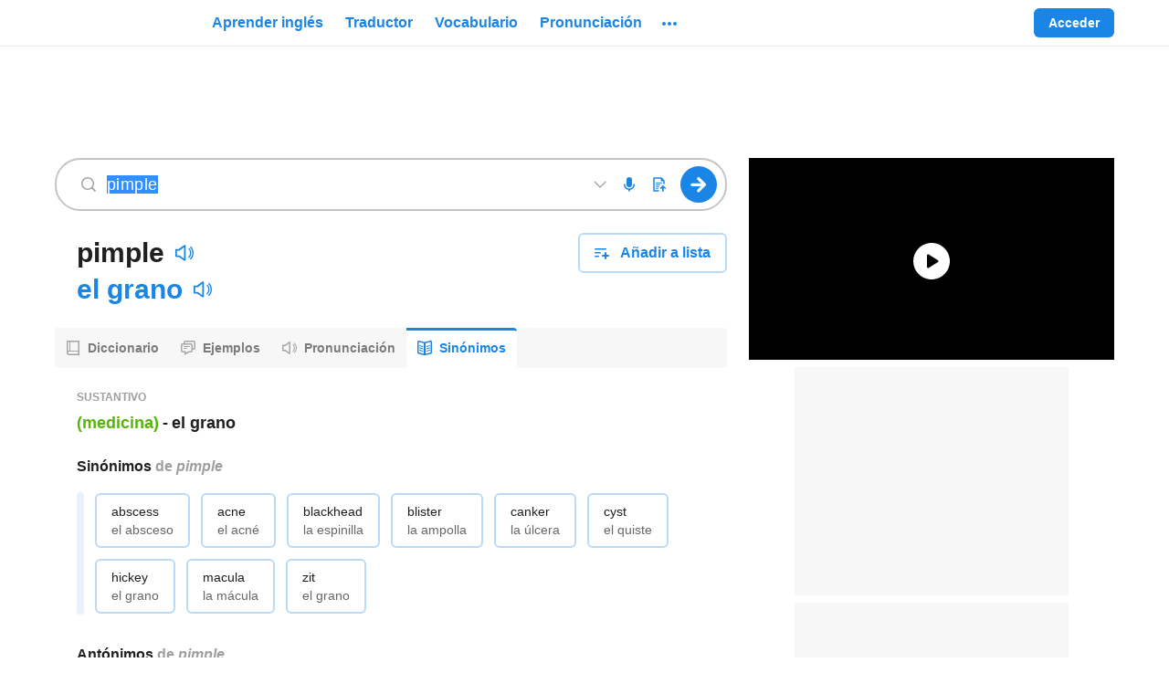

--- FILE ---
content_type: text/html; charset=utf-8
request_url: https://www.ingles.com/sinonimos/pimple?langFrom=en
body_size: 47465
content:

    <!DOCTYPE html>
    <html lang="es"><head><meta charSet="UTF-8"/><meta name="viewport" content="width=device-width"/><title>Pimple | Diccionario de sinónimos en inglés - inglés.com</title><link rel="dns-prefetch" href="https://neodarwin-prod.sdcdns.com"/><link rel="dns-prefetch" href="https://cdn.mxpnl.com"/><link rel="dns-prefetch" href="https://api.mixpanel.com"/><link rel="dns-prefetch" href="https://traductor1.ingles.com"/><link rel="dns-prefetch" href="https://spanishdict-d.openx.net"/><link rel="canonical" href="https://www.ingles.com/sinonimos/pimple"/><meta name="description" content="Sinónimos y antónimos de pimple. Mira nuestro tesauro para aprender los sinónimos y antónimos de pimple en inglés; encuentra las traducciones en español de cada palabra y sus opuestos."/><link rel="logo" type="image/jpeg" href="https://neodarwin-prod.sdcdns.com/img/common/inglescom/logo-blue.jpg"/><meta property="fb:app_id" content="123097127645"/><meta property="fb:admins" content="1675823057"/><meta property="og:type" content="article"/><meta property="og:site_name" content="inglés.com"/><meta property="og:image" content="https://neodarwin-prod.sdcdns.com/img/common/inglescom/logo-square-medium.png"/><meta name="twitter:card" content="summary"/><meta name="twitter:site" content="@inglespuntocom"/><meta name="twitter:creator" content="@inglespuntocom"/><meta name="facebook-domain-verification" content="jc7em4qb56kn86prn1vkf4eyrf0u9g"/><meta property="og:description" content="Usa nuestro diccionario de sinónimos bilingüe para identificar sinónimos y antónimos de miles de palabras en inglés y español, con traducciones para cada palabra."/><meta property="og:url" content="https://www.ingles.com/sinonimos/pimple"/><meta name="google" content="notranslate"/><link rel="icon" sizes="192x192" href="https://neodarwin-prod.sdcdns.com/img/common/apple-touch-icons/inglescom/favicon-production.png"/><link rel="apple-touch-icon" href="https://neodarwin-prod.sdcdns.com/img/common/apple-touch-icons/inglescom/apple-touch-icon-production.png"/><script type="text/javascript">(function(h,o,u,n,d) {
            h=h[d]=h[d]||{q:[],onReady:function(c){h.q.push(c)}}
            d=o.createElement(u);d.async=1;d.src=n
            n=o.getElementsByTagName(u)[0];n.parentNode.insertBefore(d,n)
        })(window,document,'script','https://www.datadoghq-browser-agent.com/us1/v4/datadog-logs.js','DD_LOGS')
        window.DD_LOGS.onReady(function() {
            window.DD_LOGS.init({
                clientToken: 'pub0474aa796e5e5e261fddc4fd44682f10',
                site: 'datadoghq.com',
                forwardErrorsToLogs: false,
                sessionSampleRate: 100,
                service: 'neodarwin',
                env: 'production',
            })
        })</script><script type="text/javascript">window.onerror = (function () {
          var errCount = 0;

          return function(message, url, lineNumber) {
            if(++errCount > 2) {
              return;
            }

            var logEntry = {
              level: 'error',
              env: 'production',
              message: message,
              file: url,
              lineno: lineNumber,
              type: 'client',
              reqPath: window.location.href,
              ua: window.navigator.userAgent,
              isMobile: window.SD_IS_MOBILE,
              inline: true,
              geo: window.SD_GEO_CODE
            };

            if (window.SD_USER_AGENT) {
              logEntry.uaReadable = window.SD_USER_AGENT.uaReadable;
              logEntry.browserName = window.SD_USER_AGENT.browserName;
              logEntry.browserVersion = window.SD_USER_AGENT.browserVersion;
              logEntry.isSupportedBrowser = window.SD_USER_AGENT.isSupportedBrowser;
            }

            window.DD_LOGS.onReady(function () {
              window.DD_LOGS.logger.log(logEntry.message, logEntry, logEntry.level);
            })

            return false;
          }
        }).call(this);
        if ('production' !== 'test') {
          setTimeout(function(){ if (!window.SD_LOADED && !window.SD_IS_PROBABLY_BOT) { throw new Error("bundle did not load"); } }, 15000);
        }</script><script type="text/javascript">(function(global) {
        getCurrentTime = function() {
          if (window.performance && window.performance.now) {
            return Math.round(window.performance.now());
          }
          return Date.now();
        }

        global.CMAS_EMAIL_HASH_MD5          = '';
        global.CMAS_EMAIL_HASH_SHA1         = '';
        global.CMAS_EMAIL_HASH_SHA256       = '';
        global.MACHINE_TRANSLATION_SALT     = '';
        global.PO_URL                       = 'po-intake2.spanishdict.com';
        global.SD_AD_CONFIG                 = { isMobile: false, deviceType: '' };
        global.SD_AD_DOCSTART               = getCurrentTime();
        global.SD_AD_TEST                   = '';
        global.SD_ANALYTICS_HOST            = 'po-intake2.spanishdict.com';
        global.SD_BROWSER_SUPPORTS_WEBP     = true;
        global.SD_CCPA_APPLIES              = false;
        global.SD_CSRF_TOKEN                = '';
        global.SD_DATE_TIME                 = '2025-12-17T16:57:17+00:00';
        global.SD_DISABLE_ONETAP            = false;
        global.SD_ENV                       = 'production';
        global.SD_EU_CONSENT_COOKIE_NAME    = "euconsent2";
        global.SD_FULLSTORY                 = 'false' === 'true';
        global.SD_GA_IS_MOBILE              = 'false';
        global.SD_GDPR_APPLIES              = false;
        global.SD_GTM_OPTOUT                = false;
        global.SD_GEO_CODE                  = 'US';
        global.SD_GEO_STATE                 = 'OH';
        global.SD_IS_INTERNET_EXPLORER      = false;
        global.SD_IS_IPV6                   = false;
        global.SD_IS_MOBILE                 = 'false' === 'true';
        global.SD_IS_MT_PAGE                = 'false' === 'true';
        global.SD_IS_PROBABLY_BOT           = false;
        global.SD_IS_WEBVIEW                = false;
        global.SD_LANG                      = 'es';  // UI lang.
        global.SD_LESSON_SESSION_UUID       = '';
        global.SD_LOGGED_IN                 = false;
        global.SD_LOGGED_IN_TEST_GROUP      = null;
        global.SD_LOG_LEVEL                 = 'warn';
        global.SD_MIXPANEL_DISTINCT_ID      = 'null' ? 'null' : null;
        global.SD_MP                        = '0d9d3502c20e893b403e6018cccf0388';
        global.SD_MT_KEY                    = '';
        global.SD_NO_ADS                    = 'false' === 'true';
        global.SD_PAGE_CATEGORY             = 'thesaurus';
        global.SD_PREBID_FILE_URL           = "//cmas.sdcdns.com/prebid-min.js";
        global.SD_SESSION_GROUP             = '69';
        global.SD_SESSION_USER              = null;
        global.SD_TEST_GROUP                = '21';
        global.SD_USER_AGENT                = {"ua":"Mozilla\u002F5.0 (Macintosh; Intel Mac OS X 10_15_7) AppleWebKit\u002F537.36 (KHTML, like Gecko) Chrome\u002F131.0.0.0 Safari\u002F537.36; ClaudeBot\u002F1.0; +claudebot@anthropic.com)","uaReadable":"Chrome 131 \u002F Mac OS 10.15.7","browserName":"Chrome","browserVersion":"131","os":"Mac OS","osVersion":"10.15.7","device":"Apple","isSupportedBrowser":true,"isAndroidApp":false,"isPremiumAndroidVersion":false,"isPqCapableAppVersion":false,"isIOSApp":false};
        global.WEBPACK_PUBLIC_PATH          = 'https://neodarwin-prod.sdcdns.com/webpack-assets/';
        global.SD_WUNDERKIND_SITE_ID        = "7945";
      })(this);</script><script type="text/javascript">(function(c,a){if(!a.__SV){var b=window;try{var d,m,j,k=b.location,f=k.hash;d=function(a,b){return(m=a.match(RegExp(b+"=([^&]*)")))?m[1]:null};f&&d(f,"state")&&(j=JSON.parse(decodeURIComponent(d(f,"state"))),"mpeditor"===j.action&&(b.sessionStorage.setItem("_mpcehash",f),history.replaceState(j.desiredHash||"",c.title,k.pathname+k.search)))}catch(n){}var l,h;window.mixpanel=a;a._i=[];a.init=function(b,d,g){function c(b,i){var a=i.split(".");2==a.length&&(b=b[a[0]],i=a[1]);b[i]=function(){b.push([i].concat(Array.prototype.slice.call(arguments,
      0)))}}var e=a;"undefined"!==typeof g?e=a[g]=[]:g="mixpanel";e.people=e.people||[];e.toString=function(b){var a="mixpanel";"mixpanel"!==g&&(a+="."+g);b||(a+=" (stub)");return a};e.people.toString=function(){return e.toString(1)+".people (stub)"};l="disable time_event track track_pageview track_links track_forms track_with_groups add_group set_group remove_group register register_once alias unregister identify name_tag set_config reset opt_in_tracking opt_out_tracking has_opted_in_tracking has_opted_out_tracking clear_opt_in_out_tracking people.set people.set_once people.unset people.increment people.append people.union people.track_charge people.clear_charges people.delete_user people.remove".split(" ");
      for(h=0;h<l.length;h++)c(e,l[h]);var f="set set_once union unset remove delete".split(" ");e.get_group=function(){function a(c){b[c]=function(){call2_args=arguments;call2=[c].concat(Array.prototype.slice.call(call2_args,0));e.push([d,call2])}}for(var b={},d=["get_group"].concat(Array.prototype.slice.call(arguments,0)),c=0;c<f.length;c++)a(f[c]);return b};a._i.push([b,d,g])};a.__SV=1.2;b=c.createElement("script");b.type="text/javascript";b.async=!0;b.src="undefined"!==typeof MIXPANEL_CUSTOM_LIB_URL?
      MIXPANEL_CUSTOM_LIB_URL:"file:"===c.location.protocol&&"//cdn.mxpnl.com/libs/mixpanel-2-latest.min.js".match(/^\/\//)?"https://cdn.mxpnl.com/libs/mixpanel-2-latest.min.js":"//cdn.mxpnl.com/libs/mixpanel-2-latest.min.js";d=c.getElementsByTagName("script")[0];d.parentNode.insertBefore(b,d)}})(document,window.mixpanel||[]);
      if (window.SD_MP) {
        mixpanel.init(window.SD_MP,{loaded:function(mp){window.SD_MIXPANEL_DISTINCT_ID=mp.get_distinct_id()}});
    
        // If bot detected, set $ignore so Mixpanel does not track bot activity
        // https://community.mixpanel.com/announcements-6/exclude-bot-activity-web-javascript-articles-from-the-archive-2774
        if (window.SD_IS_PROBABLY_BOT) {
          mixpanel.register({ '$ignore': true });
        }
      }</script><script type="text/javascript">
      window.dataLayer = window.dataLayer || [];

      dataLayer.push({"test_group":21,"page_category":"thesaurus","page_title":"Pimple | Diccionario de sinónimos en inglés - inglés.com","user_status":"anonymous","section":"sinonimos","sd_is_mobile":false,"is_premium":false});

      function getTimestampISO() {
        // Get local time as ISO string with offset at the end
        var now = new Date();
        var tzo = -now.getTimezoneOffset();
        var dif = tzo >= 0 ? '+' : '-';
        var pad = function(num) {
          var norm = Math.abs(Math.floor(num));
          return (norm < 10 ? '0' : '') + norm;
        };
        return now.getFullYear()
          + '-' + pad(now.getMonth()+1)
          + '-' + pad(now.getDate())
          + 'T' + pad(now.getHours())
          + ':' + pad(now.getMinutes())
          + ':' + pad(now.getSeconds())
          + '.' + pad(now.getMilliseconds())
          + dif + pad(tzo / 60)
          + ':' + pad(tzo % 60);
      }

      function getTimezoneOffset() {
        var offset = -1 * (new Date()).getTimezoneOffset()/60;
        return (offset > 0 ? "+" : '') + offset;
      }

      dataLayer.push({
        client_timestamp_iso: getTimestampISO(),
        client_timezone: getTimezoneOffset()
      });

      (function(w,d,s,l,i){w[l]=w[l]||[];w[l].push({'gtm.start':
      new Date().getTime(),event:'gtm.js'});var f=d.getElementsByTagName(s)[0],
      j=d.createElement(s),dl=l!='dataLayer'?'&l='+l:'';j.async=true;j.src=
      'https://www.googletagmanager.com/gtm.js?id='+i+dl;f.parentNode.insertBefore(j,f);
      })(window,document,'script','dataLayer', 'GTM-W7DSRMV');
      </script><script></script><script async src="https://fundingchoicesmessages.google.com/i/pub-7876075054123551?ers=1" nonce="U3DWe-jpZlDhg2HrnTuSYQ"></script><script nonce="U3DWe-jpZlDhg2HrnTuSYQ">(function() {function signalGooglefcPresent() {if (!window.frames['googlefcPresent']) {if (document.body) {const iframe = document.createElement('iframe'); iframe.style = 'width: 0; height: 0; border: none; z-index: -1000; left: -1000px; top: -1000px;'; iframe.style.display = 'none'; iframe.name = 'googlefcPresent'; document.body.appendChild(iframe);} else {setTimeout(signalGooglefcPresent, 0);}}}signalGooglefcPresent();})();</script><script></script><style type="text/css">.UTPNOW1e,.avYsigVk{background:none;border:none;cursor:pointer;line-height:0;margin:0;outline:none;padding:0}.PTmC_DkD.UTPNOW1e,.avYsigVk.PTmC_DkD{margin:-10px;padding:10px}@media(min-width:768px){.PTmC_DkD.UTPNOW1e,.avYsigVk.PTmC_DkD{margin:0;padding:0}}.UTPNOW1e{line-height:inherit}.LuMRkwkI{background-color:var(--blue-700);border:none;border-radius:6px;color:var(--white);cursor:pointer;display:inline-block;font-size:16px;font-weight:700;line-height:24px;margin:0;outline:none;padding:8px 24px;pointer-events:auto;text-align:center;text-decoration:none}.hQCcszcI{display:block;margin-left:auto;margin-right:auto;width:100%}@media(min-width:768px){.hQCcszcI{width:200px}}.g5QNuK05{width:200px}.Zy0rv1pa,.sx957qDs{width:100%}@media(min-width:768px){.Zy0rv1pa{width:revert}}.qoIT1BQa{height:100%}.no-touch .LuMRkwkI:hover{text-decoration:none}.Kk2y6UO0,.hcsuGAt3{border:2px solid var(--blue-300);color:var(--blue-700)}.Kk2y6UO0,.hcsuGAt3,.lq4trSST{background:var(--white);transition:.3s;transition-property:border}.lq4trSST{color:rgba(0,0,0,.6)}.no-touch .Kk2y6UO0:focus,.no-touch .Kk2y6UO0:hover,.no-touch .hcsuGAt3:focus,.no-touch .hcsuGAt3:hover{border-color:var(--blue-700)}.JbVGs_AT{border:0 hsla(0,0%,100%,0)}.vSdpu8Ib{border:1px solid var(--white)}.no-touch .JbVGs_AT.hcsuGAt3:hover,.no-touch .Kk2y6UO0.JbVGs_AT:hover{background-color:inherit;border-color:hsla(0,0%,100%,0);text-decoration:underline}.hxJ1D2Dk{font-size:14px;line-height:20px;padding:6px 16px}.eZR8mORo{font-size:18px;line-height:24px;padding:16px 32px}.wSsgb7wA{min-height:60px}.jlsFNPoA{min-height:50px}@media(min-width:480px){.o5ylRKp_{padding:15px 30px;width:350px}.cbSGyD5t{font-size:18px}}.hcsuGAt3{align-items:center;display:inline-flex;height:40px;justify-content:center;line-height:0;padding:0;width:46px}.hcsuGAt3.hxJ1D2Dk{height:32px;width:40px}.hcsuGAt3.hxJ1D2Dk.KYEC3H__{width:32px}.hcsuGAt3.KYEC3H__{width:40px}.biOSe8me{align-items:center;display:flex;padding:8px 16px}.biOSe8me .Gq_oykh6{flex-grow:0;line-height:0}.biOSe8me .fChRiy6t{flex-grow:1;margin-left:12px;min-width:0;text-align:center}.biOSe8me.hxJ1D2Dk{padding:6px 12px}.biOSe8me.hxJ1D2Dk .Gq_oykh6{padding-bottom:2px}.biOSe8me.hxJ1D2Dk .fChRiy6t{margin-left:8px}.biOSe8me.eZR8mORo{padding:16px 16px 16px 24px}@media(min-width:481px){.biOSe8me.W0fxwvRy{display:inline-block;padding:8px 24px}.biOSe8me.W0fxwvRy .Gq_oykh6{display:none}.biOSe8me.W0fxwvRy .fChRiy6t{margin-left:unset}}.STjq9Zep{cursor:not-allowed;pointer-events:none}.STjq9Zep:not(.ziMWOw7f):not(.vvdSjBfI){opacity:.45}.lcXqkVA3{cursor:pointer;pointer-events:none}.iCfnmwjf{white-space:nowrap}.S9cg7RMJ{background-color:hsla(0,0%,100%,0)}.e0TZy_tU{padding:0!important}.o2tE4EUv{border-radius:0}.ziMWOw7f{background-color:var(--green-300);border:2px solid var(--green-800);color:var(--black-700)}.no-touch .ziMWOw7f:hover{border-color:var(--green-800)}.vvdSjBfI{background-color:var(--pink-300);border:2px solid var(--pink-800);color:var(--black-700)}.no-touch .vvdSjBfI:hover{border-color:var(--pink-800)}.LDaWQ8QV{outline:none}.LDaWQ8QV:focus-visible{outline:2px solid var(--blue-700)}._YgHqAsa{height:32px!important;width:32px!important}._YgHqAsa.d7DEh7FT{height:36px!important;width:36px!important}._YgHqAsa:hover{background-color:rgba(33,33,33,.08)!important;border-radius:50%}._YgHqAsa:hover svg{color:var(--blue-700)}.yWNbFLqW{transition:.3s;transition-property:background-color}.yWNbFLqW:hover{background-color:#187ad3}.eMif2E14{border-radius:20px}.zvuXqvSS{background-color:var(--green-700)}.W9cMkzFH{line-height:0;transition:color .25s}.HF3Ywia9{transition:background .25s}.CctXGAOe.ocmOwx48{color:var(--blue-700)}.CctXGAOe.QXyN7UUf{color:var(--blue-400)}.CctXGAOe.ixF2Zfvh{color:var(--green-700)}.CctXGAOe.JFVNqsYR{color:var(--green-400)}.CctXGAOe.uoSyhmbF{color:var(--pink-700)}.CctXGAOe.bPlWT80z{color:var(--purple-700)}.CctXGAOe.xFMk5emR{color:var(--yellow-700)}.CctXGAOe.azhDsV1S{color:var(--yellow-600)}.CctXGAOe.DXseIA3U{color:var(--black-200)}.CctXGAOe.JIMcWDTL{color:var(--black-400)}.CctXGAOe.NTkeeYqC{color:var(--black-300)}.CctXGAOe.rraT7_MR{color:var(--black-100)}.CctXGAOe.cY__31aI{color:rgba(0,0,0,.38)}.CctXGAOe.H1sMQbez{color:var(--white)}.CctXGAOe.sDmfFOXB{color:inherit}.CctXGAOe path,.CctXGAOe use{fill:currentColor}@keyframes mgQQz7mq{0%{opacity:0}20%{opacity:0}25%{opacity:1}70%{opacity:1}75%{opacity:0}to{opacity:0}}@keyframes hAhf_feC{0%{opacity:0}45%{opacity:0}50%{opacity:1}95%{opacity:1}to{opacity:0}}.AEf199BZ{animation:mgQQz7mq 1s infinite}.VqgxdmHz{animation:hAhf_feC 1s infinite}.tCur1iYh{color:var(--blue-700);pointer-events:auto;text-decoration:none}.no-touch .tCur1iYh:hover{text-decoration:underline}.no-touch .wJokeImU:hover{text-decoration:none!important}.ikOB2Z6p{text-decoration:underline;text-decoration-color:var(--black-200);text-decoration-style:solid;text-decoration-thickness:1px;text-underline-offset:4px}.ikOB2Z6p:hover{text-decoration-color:var(--white)}._gVHGYAJ{border-bottom:1px dashed var(--black-300)}._gVHGYAJ:hover{border-bottom:1px solid var(--white)}.lTAsUxxd{color:var(--black-700)}.zV1FdL_v{color:var(--black-800)}.ZuEn7XRd{color:rgba(0,0,0,.6)}.GV1ppQYL{color:rgba(0,0,0,.38)}.B2bPNCng{color:rgba(0,0,0,.88)}.lxA9LPJT{color:var(--black-500)}.RBdERBQ0{color:var(--black-400)}.MqlbYn5n{color:var(--white)}.JPJ6CNOD{color:var(--blue-500)}.rMHSSUgH{color:inherit}.iDN_vpw4{transition:.1s;transition-property:color}.iDN_vpw4:hover{color:var(--blue-700)}.a6nKijQd:hover{color:var(--black-700)}.GJf6NbuF{font-weight:700}.wvGxWLbx,.wvGxWLbx button{height:32px!important;width:32px!important}.wvGxWLbx button{padding:0}.wvGxWLbx.d5dyJNy7,.wvGxWLbx.d5dyJNy7 button{height:24px!important;width:24px!important}.wvGxWLbx:hover{background-color:rgba(33,33,33,.08)!important;border-radius:50%}.wvGxWLbx:hover svg{color:var(--blue-700)}.hrOlX7KA{display:flex;z-index:10070}.hrOlX7KA.S_hg15c7{bottom:10px;left:7px;position:fixed;right:7px}._rsOXjVf{align-items:center;background-color:var(--white);border-radius:6px;display:flex;flex-direction:row;font-size:16px;justify-content:center;line-height:22px;margin:auto;padding:12px 16px}.C5hm5Mjb ._rsOXjVf{box-shadow:-4px 0 0 var(--blue-700),0 0 0 rgba(0,0,0,.05),0 4px 6px rgba(0,0,0,.1),0 8px 24px rgba(0,0,0,.2)}.LbrHlCxZ ._rsOXjVf{box-shadow:0 0 0 rgba(0,0,0,.05),0 4px 6px rgba(0,0,0,.1),0 8px 24px rgba(0,0,0,.2),inset 4px 0 0 var(--pink-700)}.LAKuY_g8 ._rsOXjVf{box-shadow:0 0 0 rgba(0,0,0,.05),0 4px 6px rgba(0,0,0,.1),0 8px 24px rgba(0,0,0,.2),inset 4px 0 0 var(--green-700)}.hcQX06Fv{animation:lxpzk8tn 8s forwards}._nbywnJr{animation:lxpzk8tn 12s forwards}.oi3KbfBN{margin-right:12px}.fKeYhFSU{max-width:291px}@media(min-width:768px){.fKeYhFSU{max-width:496px}}.AIW7UZET{margin-left:12px;margin-right:-4px}.gNVmwLZc{animation:none;opacity:0;visibility:hidden}@keyframes lxpzk8tn{0%{opacity:1;visibility:visible}40%{opacity:1;visibility:visible}to{opacity:0;visibility:hidden}}.FFCRSQSv{position:absolute;right:0;top:-1px}.JIQnBXxA{line-height:0;min-width:120px;position:relative;width:120px}@media(min-width:768px){.JIQnBXxA{min-width:150px;width:150px}}.vHOSwPrh .JIQnBXxA{min-width:150px;width:150px}.KgffUmC8{line-height:0;min-width:235px;position:relative;width:235px}@media(min-width:768px){.KgffUmC8{min-width:280px;width:280px}}.vHOSwPrh .KgffUmC8{width:280px}.xrrpE7jR{display:block;height:100%;margin:0 auto;width:150px}.xrrpE7jR a{display:flex;height:100%}.jVCgbjzs{display:block;height:100%;margin:0 auto;width:280px}.jVCgbjzs a{display:flex;height:100%}._zSVqbRa{width:unset}.vl5cAIiS{align-items:center;display:flex;flex:1;height:100%}@media(max-width:768px){.vl5cAIiS{display:none}}.vl5cAIiS.xIsr3sfU{display:flex}.RZzvXvKt{display:none}@media(max-width:768px){.RZzvXvKt{display:block}}.RZzvXvKt.xIsr3sfU{display:none}.DAiuD1XD{align-items:center;color:var(--blue-700);cursor:pointer;display:flex;font-size:16px;font-weight:700;height:100%;line-height:24px;margin:0 2px;outline:none;overflow:visible}.DAiuD1XD:focus-visible .TCzFvEgr,.DAiuD1XD:hover .TCzFvEgr{background:rgba(33,33,33,.08)}@media(min-width:1024px){.DAiuD1XD .eeZ1cuWe{display:none}}.TCzFvEgr{border-radius:20px;line-height:0;padding:15px 8px 1px;position:relative;transition:.3s;transition-property:background-color}.lr6FmpEP{line-height:0;transition:color .25s}.DHPhDDob{transition:background .25s}.lHz5Y_4H.Cpw86H01{color:var(--blue-700)}.lHz5Y_4H.CPLuz2mD{color:var(--blue-400)}.lHz5Y_4H.ZMf1V1so{color:var(--green-700)}.lHz5Y_4H.AXFp1N5c{color:var(--green-400)}.lHz5Y_4H.wxe18Mf9{color:var(--pink-700)}.lHz5Y_4H.IkoWBoRf{color:var(--purple-700)}.lHz5Y_4H.tmIwlPay{color:var(--yellow-700)}.lHz5Y_4H._MCsCaUR{color:var(--black-200)}.lHz5Y_4H.JiDHYmoN{color:var(--black-400)}.lHz5Y_4H.BE3X5A0w{color:var(--black-300)}.lHz5Y_4H.zPYu3J6a{color:var(--black-100)}.lHz5Y_4H.jSgheCT7{color:rgba(0,0,0,.38)}.lHz5Y_4H.nLQH_uIc{color:var(--white)}.lHz5Y_4H.UlP5ofJ7{color:inherit}.lHz5Y_4H path,.lHz5Y_4H use{fill:currentColor}.xJvL3EBX{display:block;position:relative;text-align:center;z-index:9920}.JnP5qV_3{height:52px;width:50px}.ShoJYS0O{align-items:stretch;color:var(--black-600);font-size:15px;height:100%;padding-bottom:30px}.ShoJYS0O,.dwHNAhzp{display:flex;flex-direction:column}.dwHNAhzp{align-items:center;background-color:var(--white);border:1px solid var(--black-200);border-radius:6px;flex-wrap:wrap;height:225px;justify-content:center;padding:24px 0;width:400px}.dwHNAhzp:hover{background-color:rgba(0,0,0,.08);cursor:pointer}.dwHNAhzp.htQTYYSe{border-color:var(--black-400)}.dwHNAhzp.u7wPgFWU{height:266px}.hHSf2jGq{align-items:center;display:flex;margin-bottom:4px;margin-top:12px}.hHSf2jGq .gXq9wbXs{margin:0 4px}.vliJrFxb{color:rgba(0,0,0,.6);font-size:14px;line-height:20px;margin:0 24px;text-align:center}._rIoY6QE{align-items:center;display:flex;margin-top:auto}._rIoY6QE .qdylzbjG{font-size:14px;font-weight:700;margin:0 4px}._rIoY6QE .MC9KRbse{height:12px;width:12px}.KfeLlUpR{visibility:hidden}.WRjgGZHp{background-color:var(--white);border:2px solid var(--blue-300);border-radius:6px;display:flex;flex-direction:row;flex-wrap:wrap;height:72px;margin-left:8px;margin-top:8px;padding:14px;width:244px}.jsko40YV{display:flex;margin-bottom:6px}.GmzTqIwf{width:125px}.GmzTqIwf,.lkw2abvD{display:block;margin-right:4px}.lkw2abvD{width:100px}.gVdym5Mj{background-color:var(--yellow-700);border-radius:10px;color:var(--white);font-size:8px;height:16px;line-height:16px;text-align:center;width:56px}.HFbtou69{font-size:12px}.DEQZAVWt{border-bottom:2px solid var(--blue-700)}.DEQZAVWt .x08jfH36{margin-top:2px}.U09KtMau{align-items:center;display:flex;flex:1;height:100%;margin-left:10px}.U09KtMau .UPjwSIEl{display:none}@media(min-width:1024px){.U09KtMau .UPjwSIEl{display:inherit}}.VkDkZ2Lm{align-items:center;color:var(--blue-700);cursor:pointer;font-size:16px;font-weight:700;height:100%;line-height:24px;margin:0 2px;outline:none}.Pw9JMXjB .VkDkZ2Lm,.VkDkZ2Lm{display:flex}.VkDkZ2Lm .x08jfH36{align-items:center;border-radius:4px;display:flex;padding:6px 10px;transition:.3s;transition-property:background-color}.no-touch .VkDkZ2Lm:hover{text-decoration:none}.no-touch .VkDkZ2Lm.KIqeCkSy:focus .x08jfH36,.no-touch .VkDkZ2Lm:hover .x08jfH36{background:rgba(33,33,33,.08)}.wWohlSos{background:var(--white);border-radius:4px;box-shadow:0 0 0 1px rgba(0,0,0,.05),0 4px 6px 0 rgba(0,0,0,.1),0 8px 24px 0 rgba(0,0,0,.2);left:0;padding:8px 0;position:absolute;top:38px;width:200px;z-index:9940}.RRftH0zP{color:var(--black-700)!important;cursor:pointer;display:flex;font-size:16px;font-weight:400;line-height:24px;padding:12px 16px;text-align:left;text-decoration:none!important}@media(min-width:1024px){.RRftH0zP.nxk41M3G{display:none}}.no-touch .RRftH0zP:hover{background:rgba(33,33,33,.08);text-decoration:none}.RRftH0zP:first-child{border-top-left-radius:4px;border-top-right-radius:4px}.RRftH0zP:last-child{border-bottom-left-radius:4px;border-bottom-right-radius:4px}.RRftH0zP div{margin-left:8px;margin-top:4px}.fDQChDGE{background-color:var(--blue-200);border-radius:16px;flex-shrink:0;height:32px;text-align:center;width:32px}.fDQChDGE,.tuhwfhsY{color:var(--blue-700);font-size:16px;line-height:32px}.tuhwfhsY{font-weight:700;margin-left:8px;text-decoration:none}.PyDTIUBa{padding-top:2px}.rDVQOCIj{align-items:center;display:flex;height:100%}.rDVQOCIj .bJlBGOMU{border:none;font-size:14px;font-weight:700;line-height:20px;padding:6px 16px}.rDVQOCIj .Y20Twyap{margin-right:8px}.rDVQOCIj .mQhCbrcC{align-items:center;animation:_N_297DJ .5s infinite alternate;background-color:var(--black-100);border-radius:6px;display:flex;height:32px;justify-content:center;padding:8px;width:32px}@keyframes _N_297DJ{0%{opacity:.5}to{opacity:1}}.vDISuS4b{display:none}@media(min-width:1024px){.vDISuS4b{display:flex;padding-right:16px}}.NpybOdrE{align-items:center;display:flex;height:64px;padding:16px 16px 16px 8px;width:260px}.N8KRLJMc{color:rgba(0,0,0,.88);flex-grow:1;font-size:16px;font-style:normal;font-weight:700;margin-left:8px;overflow:hidden;text-overflow:ellipsis;white-space:nowrap}.ySQtZfTy{align-items:center;display:flex;justify-content:space-around;margin-left:8px}.cQwQ_Kr6,.ySQtZfTy{height:32px;width:32px}.cQwQ_Kr6{background-color:#e8f2fc;border-radius:16px;color:var(--blue-700);flex-shrink:0;font-size:16px;line-height:32px;text-align:center}.YYgAlq2D{margin-left:8px}.dp7bHsTi{align-items:center;border-radius:4px;display:flex;padding:4px 8px;transition:.3s;transition-property:background-color}.wGx9JFSG{background:var(--white);border-radius:6px;box-shadow:0 0 0 1px rgba(0,0,0,.05),0 4px 6px 0 rgba(0,0,0,.1),0 8px 24px 0 rgba(0,0,0,.2);cursor:default;position:absolute;right:0;top:46px;width:300px;z-index:9940}.wGx9JFSG .IZSYQRwc{align-items:center;display:flex;flex-direction:column;padding:16px 24px}.wGx9JFSG .IZSYQRwc .fOWdSGmj{align-items:center;background-color:var(--blue-200);border-radius:50%;color:var(--blue-700);display:flex;font-size:24px;font-weight:700;height:64px;justify-content:center;line-height:32px;position:relative;text-transform:uppercase;width:64px}.wGx9JFSG .IZSYQRwc .fOWdSGmj.ZBkLmxvU{background-color:var(--yellow-200);color:var(--yellow-800)}.wGx9JFSG .IZSYQRwc .EywGo2A8{color:rgba(0,0,0,.88);font-size:21px;font-weight:700;line-height:28px;margin-top:12px;text-align:center}.ZeWEyq3W{background-color:var(--white);border-radius:50%;height:24px;padding:4px;position:absolute;right:-4px;top:0;width:24px}.hwjFcFmx{cursor:pointer;margin:0 2px;position:relative}.DykFDWob{border-top:1px solid var(--black-200);color:var(--black-700);display:block;line-height:24px;padding:12px 16px;text-align:center;transition:.3s;transition-property:background-color}.no-touch .DykFDWob:hover{background-color:rgba(33,33,33,.08);text-decoration:none}.VZJs48BW{align-items:center;display:flex;height:64px;padding:16px 16px 16px 8px;width:260px}.HIE7lVRn{background-color:var(--white);border-radius:50%;padding:2px;position:absolute;right:-7px;top:-4px}.CcYFxdB6{align-items:center;background-color:var(--blue-200);border-radius:50%;color:var(--blue-700);display:flex;font-weight:700;height:32px;justify-content:center;padding:4px 8px;position:relative;text-transform:uppercase;transition:.3s;transition-property:background-color;width:32px}.CcYFxdB6.yK3R8c7M{background-color:var(--yellow-200);color:var(--yellow-800)}.no-touch :hover>.CcYFxdB6{background-color:var(--blue-300)}.no-touch :hover>.CcYFxdB6.yK3R8c7M{background-color:var(--yellow-300)}.no-touch :focus-visible .CcYFxdB6{background-color:var(--blue-300)}.no-touch :focus-visible .CcYFxdB6.yK3R8c7M{background-color:var(--yellow-300)}.oGJSFw6F{padding:12px 0}.oGJSFw6F:first-child{margin-top:8px}.oGJSFw6F:last-child{margin-bottom:8px}a.oGJSFw6F{align-items:center;display:flex}a.oGJSFw6F>:first-child{margin:0 12px 0 16px}a.oGJSFw6F .DRtwbWrd{size:14px;color:var(--black-800);flex-grow:1;line-height:20px;text-align:left;text-decoration:none}a.Fy4ELBBK{background-color:var(--yellow-100)}a.Fy4ELBBK .DRtwbWrd{color:var(--yellow-800)}.hwjBFAxS{display:inline-block;position:relative;word-break:normal}.yVKd_BLb{width:100%}.IK7JgRFF{text-align:center}.pkPi8F2v{display:inline}.WhObtNtw{background-color:var(--white);border-radius:4px;box-shadow:0 0 0 1px rgba(0,0,0,.05),0 3px 6px 0 rgba(0,0,0,.1),0 9px 24px 0 rgba(0,0,0,.2);font-size:16px;line-height:24px;padding:12px 16px;position:absolute;z-index:9951}.ui_KMDBO .WhObtNtw{left:50%;top:-5px;transform:translate(-50%,-100%)}.siN4kdbQ .WhObtNtw{right:calc(100% + 10px);top:50%;transform:translateY(-50%)}.zgQndPWr .WhObtNtw{left:calc(100% + 10px);top:50%;transform:translateY(-50%)}.JYA1sfP8 .WhObtNtw{right:-15px;top:calc(100% + 10px)}.AD7iKFkA .WhObtNtw{bottom:-5px;left:50%;transform:translate(-20%,100%)}.jSwAHDWq .WhObtNtw{left:50%;top:-5px;transform:translate(-20%,-100%)}.wvgPN6Ma .WhObtNtw{bottom:-5px;left:50%;transform:translate(-50%,100%)}.dCImPK4s{position:relative;z-index:6}.sx5wEGQr{display:none;height:0;position:absolute;width:0;z-index:6}.JYA1sfP8 .sx5wEGQr{bottom:-11px}.AD7iKFkA .sx5wEGQr,.JYA1sfP8 .sx5wEGQr{border-bottom:5px solid #fff;border-left:5px solid hsla(0,0%,100%,0);border-right:5px solid hsla(0,0%,100%,0);display:block;left:calc(50% - 5px)}.AD7iKFkA .sx5wEGQr{bottom:-6px}.jSwAHDWq .sx5wEGQr{border-left:5px solid hsla(0,0%,100%,0);border-right:5px solid hsla(0,0%,100%,0);border-top:5px solid #fff;display:block;left:calc(50% - 5px);top:-6px}.sKh7cmHY{position:relative}.EWmFcsxD{position:absolute;right:3px;top:3px;z-index:7}.gZwexpwo .WhObtNtw,.gZwexpwo .sx5wEGQr{display:none}.gZwexpwo:hover .WhObtNtw,.gZwexpwo:hover .sx5wEGQr{display:block}.gZwexpwo:focus-within .WhObtNtw,.gZwexpwo:focus-within .sx5wEGQr{display:block}.qYRa9UAS .WhObtNtw,.qYRa9UAS .sx5wEGQr{display:none;pointer-events:none}.qYRa9UAS:hover .WhObtNtw,.qYRa9UAS:hover .sx5wEGQr{display:block}.qYRa9UAS:focus-within .WhObtNtw,.qYRa9UAS:focus-within .sx5wEGQr{display:block}.G1W9kP8j,.ISzztTPC .Nzi28Mab{color:rgba(0,0,0,.88);font-size:42px;font-weight:700;line-height:48px}.ISzztTPC{align-items:center;display:flex;flex-direction:column;justify-content:center;width:432px}.ISzztTPC .idOcEfdO{color:rgba(0,0,0,.6);font-size:12px;font-weight:700;line-height:16px;margin-bottom:12px;text-transform:uppercase}.ISzztTPC .G07f0c_E{height:120px;margin-bottom:12px;width:120px}.ISzztTPC .G07f0c_E svg{height:100%;width:100%}.ISzztTPC .Nzi28Mab{margin-bottom:16px}.ISzztTPC .PwAZjRLv{align-items:center;color:rgba(0,0,0,.88);display:inline-flex;font-size:16px;line-height:24px;margin-bottom:16px;min-height:24px;text-align:center}.ISzztTPC .PwAZjRLv.L1EJttLu{margin-bottom:0}.ISzztTPC .PwAZjRLv .YnXDw5vh{align-items:center;display:inline-flex;margin-right:8px}.ISzztTPC .PwAZjRLv .EjXwwQaY{font-weight:700}.ISzztTPC .w3vkH0Be{background-color:var(--black-200);display:flex;height:1px;justify-content:center;margin:24px 0;width:120px}.ISzztTPC .mU5SrZUa{display:flex;flex-wrap:wrap;gap:8px;justify-content:center;max-width:384px}.ISzztTPC .mU5SrZUa .in34bK0P{align-items:center;display:flex;gap:12px;padding:8px;width:188px}.ISzztTPC .mU5SrZUa .in34bK0P:hover{background-color:rgba(0,0,0,.08);border-radius:6px}.ISzztTPC .mU5SrZUa .G73qOMUG{color:var(--blue-700);font-size:16px;font-weight:600;line-height:24px}.ISzztTPC .mU5SrZUa a{outline:none}.ISzztTPC .mU5SrZUa a:focus{background-color:rgba(0,0,0,.08);border-radius:6px}.HsoKTuHG{align-items:center;background-color:var(--black-100);border-radius:6px;display:flex;height:32px;justify-content:center;outline:none;padding:8px}.HsoKTuHG.X_qs62ZQ{background-color:var(--purple-100)}.HsoKTuHG .VwVcAWKf .jXxoG5e3{background-color:var(--pink-700)}.HsoKTuHG .zI_7ttwM{color:var(--purple-700);font-size:16px;font-weight:700;line-height:24px;margin-left:4px}.HsoKTuHG .VwVcAWKf{background-color:var(--white);border-radius:50%;padding:2px;position:absolute;right:-4px;top:-4px}.HsoKTuHG .VwVcAWKf .jXxoG5e3{border-radius:50%;height:8px;width:8px}.LSSFgDpB{outline:none;position:relative}.LSSFgDpB:focus-visible .HsoKTuHG,.LSSFgDpB:hover .HsoKTuHG{background-color:var(--black-200)}.LSSFgDpB:focus-visible .HsoKTuHG.X_qs62ZQ,.LSSFgDpB:hover .HsoKTuHG.X_qs62ZQ{background-color:var(--purple-200)}.FdA3vrWI{bottom:-8px;height:8px;left:0;position:absolute;width:78px}.pseWLe_e{height:0;position:absolute;right:16px;top:50px;width:auto;z-index:9999}.G5bTRq0W{margin-top:-6px}.mwgPGMMA{background-color:#fff;border-radius:6px;box-shadow:0 0 0 rgba(0,0,0,.05),0 4px 6px rgba(0,0,0,.1),0 8px 24px rgba(0,0,0,.2);display:flex;margin:8px 8px 4px;width:375px}.u8wUT0eX{align-self:center;margin:0 16px}.wqklRmK8{color:rgba(0,0,0,.88);font-size:18px;font-style:normal;font-weight:700;line-height:24px;margin:0 0 4px}.cYHRkWng{color:rgba(0,0,0,.6);font-size:14px;font-style:normal;font-weight:400;line-height:20px}.duAS8nIc{margin:16px 8px 16px 0}.i405wCKW{border-bottom:1px solid var(--black-200);width:100%}.geeOrsdd{background:var(--yellow-200);border-radius:16px;margin:0 8px 0 12px!important;padding:4px}button.rl1LTzdH{background-color:var(--yellow-200);border:none;color:var(--yellow-800);font-size:16px;font-weight:700;height:40px;line-height:24px;overflow:hidden;padding:8px 16px;position:relative;transition:.3s;width:132px}button.rl1LTzdH:hover{background-color:var(--yellow-300)}button.rl1LTzdH:hover:after{animation:tnFncSQb .6s linear,VdRfnHOh .2s .4s forwards;background:var(--white);content:" ";display:block;height:200px;opacity:.5;position:absolute;transform:rotate(40deg);width:35px}button.rl1LTzdH:hover .Ma1AjkaP{animation:lBwm39il .7s forwards,VdRfnHOh .3s .6s forwards}button.rl1LTzdH:hover .cpUIkTPl{animation:bTgQTTwL .7s linear}.cpUIkTPl{align-items:center;display:flex;justify-content:center;left:15px;top:7px}.Ma1AjkaP,.cpUIkTPl{height:12px;position:absolute;width:12px}.Ma1AjkaP{transform:scale(0);transform-origin:center}@keyframes tnFncSQb{0%{left:-39px}to{left:167px}}@keyframes lBwm39il{to{transform:scale(1)}}@keyframes VdRfnHOh{to{opacity:0}}@keyframes bTgQTTwL{0%{transform:rotate(-180deg)}to{transform:rotate(0deg)}}:root{--blue-100:#f6f9fc;--blue-200:#e8f2fc;--blue-300:#badaf7;--blue-400:#98c8f3;--blue-500:#76b6f0;--blue-600:#3d97e9;--blue-700:#1b85e5;--blue-800:#1871d2;--green-100:#f7fbf3;--green-200:#eef8e6;--green-300:#ceebb6;--green-400:#b5e191;--green-500:#9dd76d;--green-600:#74c730;--green-700:#58b40b;--green-800:#4fa408;--pink-100:#fdf6f8;--pink-200:#fbe4ea;--pink-300:#f5b7c7;--pink-400:#f19cb2;--pink-500:#ec819c;--pink-600:#e96687;--pink-700:#e54b72;--pink-800:#cf3158;--purple-100:#f8f5fc;--purple-200:#ebe2f7;--purple-300:#c9b2e9;--purple-400:#b695e0;--purple-500:#a177d7;--purple-600:#8d5bcf;--purple-700:#793ec7;--purple-800:#6330b7;--yellow-100:#fffaf2;--yellow-200:#fff2d9;--yellow-300:#ffdc99;--yellow-400:#ffcf73;--yellow-500:#ffc24c;--yellow-600:#ffb526;--yellow-700:#ffa800;--yellow-800:#f09300;--black-100:#f7f7f7;--black-200:#e9e9e9;--black-300:#c4c4c4;--black-400:#a6a6a6;--black-500:#7b7b7b;--black-600:#454545;--black-700:#212121;--black-800:#000;--white:#fff}.WoPlw_mP{-webkit-font-smoothing:antialiased;background:var(--white)}.WoPlw_mP .jsf_A5vg{border-bottom:2px solid var(--blue-700)}.WoPlw_mP.eearCR5n{border-bottom:1px solid rgba(0,0,0,.08)}.WoPlw_mP.HL77xxMk{min-width:1024px}.TZ7K3qhE{align-items:center;box-sizing:border-box;display:flex;height:50px;justify-content:center;margin:auto;padding:0 44px}@media(min-width:768px){.TZ7K3qhE{padding:0 24px}}@media(min-width:1024px){.TZ7K3qhE{width:1024px}}@media(min-width:1280px){.TZ7K3qhE{width:1208px}}</style><style type="text/css"></style><style type="text/css">.P2r9vUSS,.RVSx0wIh,.UhPOT6gU,.fSp0ylXD,.rI2Tj0nw{display:flex;justify-content:center}.RVSx0wIh{margin-bottom:16px}.XKP_TaQz{display:flex;justify-content:center;margin-bottom:8px}.knQ598bW{margin-bottom:0!important}.NgnhwZKc{background:var(--black-100)}#AdTopSmall-container{height:50px!important;position:relative;z-index:1}.ezIdDdZL,.gQmPJqZK,.s0abrHMS{height:50px!important;width:320px}.PuuI7D9x,.XQsQXVR1{height:90px!important}.rI2Tj0nw{margin:16px 0 0}.fSp0ylXD{padding:5px 0}.RnwtzQlH,.tbn3C0x7{display:none}@media(min-width:1024px){.RnwtzQlH,.tbn3C0x7{display:block;width:160px}}.HoZVN_OI,.T3vGwB19,.vD5hjDxW{display:flex;justify-content:center;margin-right:16px}.P2r9vUSS.I00ljRnw,.fSp0ylXD.I00ljRnw{align-items:center;background:var(--black-100);height:83.3333333333vw;margin:16px 0;width:100vw}.o_zfS_0d{align-items:start!important;height:auto!important;margin-left:-16px!important;min-height:480px}.o_zfS_0d>div{margin-bottom:8px;margin-top:8px;position:sticky;top:60px}.bAInzu3F,.pbmDxKfw{min-height:250px;min-width:300px}.T3vGwB19{align-items:center;-ms-flex-direction:column}.c0UgOOkO{display:flex;justify-content:center}.tWXYPNmE{background:var(--white);bottom:0;height:50px;margin-bottom:0;position:fixed;width:100%;z-index:1}.tWXYPNmE.xFgssfNL{height:86px}.MbE0i0g4,.Q8VfTOTu,.Sac_L5Vs,.dHvDMqOk,.f_3nHnKV{min-height:250px;min-width:300px}.UMW8SvHd,.YKQZ4blT{height:90px;width:728px}.CEoxiAlm{display:flex;justify-content:center}.PHVyJGaC{min-width:400px}.RGek5c9z{margin-left:-16px!important}.ui9CX95F{margin:48px 0}.ui9CX95F.ib2XEAbm{margin:24px 0}.ui9CX95F>.T3vGwB19,.ui9CX95F>.vD5hjDxW{display:none}@media(min-width:1280px){.ui9CX95F>.T3vGwB19,.ui9CX95F>.vD5hjDxW{display:block}}.CII6lqXg{display:flex;justify-content:center;margin:8px 0}.UXbqVQC2{background-color:var(--black-100);box-shadow:inset 0 1px 2px 0 rgba(0,0,0,.08);height:8px;margin:16px 0 16px -16px;width:100vw}.UXbqVQC2.oViAzEyp{display:none}.JFDejhK9{background-color:var(--black-200);height:4px;margin:48px 0;width:100%}.JFDejhK9.P1jbZiDc{margin:24px 0}.JFDejhK9.oViAzEyp{margin:0}@media(min-width:1280px){.JFDejhK9.oViAzEyp{display:none}}.Spcmr8DS{color:rgba(0,0,0,.88)}.Spcmr8DS,.Spcmr8DS button,.Spcmr8DS input,.Spcmr8DS select,.Spcmr8DS textarea{font-family:-apple-system,BlinkMacSystemFont,Helvetica Neue,Helvetica,Segoe UI,Roboto,Ubuntu,Arial,sans-serif}.Spcmr8DS._QpTb6S5{background:var(--white)!important}html{background:var(--black-100)}body{margin:0}*,:after,:before{box-sizing:border-box}::-ms-clear{display:none}.lXybMjPf,.rX1og2H9,.vD3036kC{color:rgba(0,0,0,.88);font-weight:700}.rX1og2H9{font-size:24px;line-height:32px;margin-bottom:8px}.rX1og2H9.n6vihuy7{margin-bottom:16px}.lXybMjPf{font-size:30px;line-height:36px;margin-bottom:12px}.lXybMjPf.n6vihuy7{margin-bottom:24px}.tI9Wnp7r{font-size:12px!important;line-height:16px!important;text-transform:uppercase}.fluysDYN,.n2uzUibz,.nbHVC6Rb,.tI9Wnp7r{color:rgba(0,0,0,.6)}.fluysDYN{font-size:16px;line-height:24px;margin-bottom:16px}.n2uzUibz{font-size:18px;line-height:24px;margin-bottom:24px}.vC5nREkc{display:contents}.DqLhJ0DM{background-color:var(--black-100);border-top:1px solid var(--black-400)}.L444fI9Y{background-color:var(--white);border-top:none}.kZWEEqlP{box-sizing:border-box;clear:both;color:rgba(0,0,0,.88);font-size:14px;line-height:20px}.cIPSb2O5{display:none;flex-wrap:wrap;margin-left:auto;margin-right:auto;padding:48px 24px 24px;width:100%}@media(min-width:768px){.cIPSb2O5{display:flex}}@media(min-width:1024px){.cIPSb2O5{display:flex;width:1024px}}@media(min-width:1280px){.cIPSb2O5{display:flex;padding:48px 0 24px;width:1160px}}.cIPSb2O5 .rXAK_0kn{line-height:20px;margin-right:40px;max-width:215px}@media(min-width:1024px){.cIPSb2O5 .rXAK_0kn{margin-right:48px;max-width:360px}}@media(max-width:1024px){.cIPSb2O5 .rXAK_0kn.ZGDzO_nn{margin-right:24px;max-width:280px}}.cIPSb2O5 .t1xvUIr9{height:25px}.cIPSb2O5 .Q3Nzflp_{margin-top:12px}.cIPSb2O5 .Q_uzJhpb{color:rgba(0,0,0,.6);margin:24px 0}.cIPSb2O5 .pOT5Gtjd{margin-right:30px}.Mo5rZ9g1{display:block;padding:0 16px 86px;text-align:center}.Mo5rZ9g1 .t1xvUIr9{margin:32px auto 12px}.Mo5rZ9g1 .Q_uzJhpb{color:rgba(0,0,0,.6);margin:0 auto 16px}.Mo5rZ9g1 .VXo_235q{color:rgba(0,0,0,.38)}@media(min-width:768px){.EKmESpXx{display:none}}.hnHdQm0Q{padding-bottom:10px}.xMapyesN{display:flex}.xV7u0PEu{min-width:1024px}.xV7u0PEu .rXAK_0kn{max-width:unset;width:360px}.HgWehoHR{color:var(--black-800);font-family:-apple-system,BlinkMacSystemFont,Helvetica Neue,Helvetica,Segoe UI,Roboto,Ubuntu,Arial,sans-serif;font-size:13px;line-height:20px;text-align:left}.ehs3DM4a{margin-top:32px;width:100%}.VXo_235q{color:rgba(0,0,0,.6);font-size:14px;line-height:20px;text-align:center}.Gk5UieSJ{display:block;height:32px;line-height:1;margin-bottom:12px}.Gk5UieSJ a,.Gk5UieSJ span{display:inherit;height:100%}.Gk5UieSJ img{height:100%}.Gk5UieSJ .Pzz6CJgB{background-color:#d9d9d9;display:inline-block;height:100%;margin:0 32px;width:1px}.mr1pKBqL{margin:0}.NS95JWNh{align-items:stretch;display:grid;grid-template-columns:repeat(5,1fr);grid-template-rows:repeat(3,auto);margin:32px 0;row-gap:32px}.YDSgHK52{padding-top:12px 12px 0;text-decoration:none}.YDSgHK52 .v7aJ8m0K{font-size:12px;line-height:16px;margin:12px 16px 4px}@media(min-width:1024px){.YDSgHK52 .v7aJ8m0K{font-size:14px;line-height:20px}}.YDSgHK52 .dKgvqqOO{color:rgba(0,0,0,.6);font-size:12px;line-height:16px;margin:0 12px;word-break:break-word}.YDSgHK52 .V0pgwxxD{height:22px;margin-bottom:8px}@media(min-width:1024px){.YDSgHK52 .V0pgwxxD{height:28px}}@media(min-width:1280px){.YDSgHK52 .V0pgwxxD{height:32px}}.YDSgHK52 img{height:100%;width:auto}.O_rCIJkn{display:flex;flex:1;flex-direction:column}.qOHFsa4r{color:rgba(0,0,0,.6);font-size:12px;font-weight:700}.hC8EibN5,.tAehw4WW{margin-top:12px}.hC8EibN5{align-items:center;display:flex}.FBiSdfZj{margin-right:15px}.el2ICGBx{display:flex;flex-wrap:wrap;font-size:12px;gap:16px;justify-content:center;line-height:16px;margin:16px auto}.B0QDZfJD{display:flex;flex-direction:column;margin:24px auto 0;padding:0 20px}@media(min-width:768px){.B0QDZfJD{align-items:center;flex-direction:row;max-width:972px}}@media(min-width:480px){.MRG4fk3t{flex:1 1 100%}}@media(min-width:1024px){.MRG4fk3t{align-items:center;flex:1 1 50%;flex-direction:row;max-width:568px}}.F7mjDdu1{flex-grow:0;flex-shrink:0;line-height:0;margin:auto;text-align:center}.F7mjDdu1 img{width:100%}@media(min-width:768px){.F7mjDdu1{width:380px}.Ck2gX9KZ .F7mjDdu1{order:1}}.b_re9VoE{flex-grow:1;margin-top:28px;text-align:center}@media(min-width:768px){.b_re9VoE{margin:auto 0 auto 100px;text-align:left}.Ck2gX9KZ .b_re9VoE{margin:auto 100px auto 0;order:0}}.hls1RNK3{margin-top:16px}@media(min-width:768px){.hls1RNK3{margin:auto 0 auto 16px}}.fWfXdDgf{color:rgba(0,0,0,.6);font-size:12px;font-weight:700;line-height:16px;margin:0 auto 5px;text-transform:uppercase}@media(min-width:768px){.fWfXdDgf{margin-bottom:8px;text-align:left}}.lQT_jhrA{color:var(--black-700);font-size:15px;line-height:21px;margin:10px auto}@media(min-width:768px){.lQT_jhrA{font-size:16px;line-height:22px;margin:15px auto 20px}}.i_Fmy2yU{color:rgba(0,0,0,.6);font-size:14px;margin-top:0}.ZUCOzzAj{display:flex;gap:16px;justify-content:center}@media(min-width:768px){.ZUCOzzAj{justify-content:normal}}.ngpXjr2d{color:rgba(0,0,0,.88);font-size:24px;font-weight:700;line-height:30px;margin:5px auto 10px}@media(min-width:768px){.ngpXjr2d{font-size:30px;line-height:36px;margin-top:10px}}.ngpXjr2d.Iy8yvUyf{margin-bottom:20px;margin-top:0}@media(min-width:768px){.ngpXjr2d.Iy8yvUyf{margin-bottom:30px}}.LKBzDeYF{color:rgba(0,0,0,.88);font-size:21px;font-weight:700;line-height:28px;margin:8px auto 12px}.LKBzDeYF.Iy8yvUyf{margin-bottom:20px;margin-top:0}@media(min-width:768px){.LKBzDeYF.Iy8yvUyf{margin-bottom:30px}}.F6YE0VxV{color:rgba(0,0,0,.38);font-size:12px;font-weight:700;line-height:16px;margin:0 auto 5px;text-transform:uppercase}@media(min-width:768px){.F6YE0VxV{margin-bottom:10px}}.LRtssOBr{text-align:center}.pt4QJ8X3{margin:0 auto;padding:0 26px;width:1024px}@media(min-width:1280px){.pt4QJ8X3{padding:0 60px;width:1280px}}#removeAdsSidebar{display:flex;justify-content:center}.UoV8MgIE{font-size:14px;line-height:20px}.Ke24mhn4{background-color:var(--white);min-height:calc(100vh - 50px);padding:32px 0}.Ke24mhn4>h1:first-of-type{margin-top:0}.Ke24mhn4.OT3Ybe6v{min-height:100vh}.Ke24mhn4.FDBPbyne{padding:32px 16px}.Ke24mhn4.YDhCfxhv{padding-top:16px}@media(min-width:768px){.Ke24mhn4.YDhCfxhv{padding-top:20px}}.Ke24mhn4.nc8lhzVT{padding-top:0}.Ke24mhn4.kbwSf45S{background-color:unset}.CACGEvgZ{border:1px solid var(--black-200);border-radius:6px;display:block;margin-bottom:16px;padding:24px;text-align:center;width:400px}.CACGEvgZ:hover{background-color:rgba(0,0,0,.08);text-decoration:none!important}.dzkJfkMP{color:rgba(0,0,0,.88);font-size:18px;font-weight:700;line-height:24px;margin-bottom:4px;margin-top:12px}.HsvdTie0{color:rgba(0,0,0,.6);font-size:14px;line-height:20px;margin-bottom:12px;margin-left:24px;margin-right:24px}.bgaQOIvm{align-items:center;display:flex;justify-content:center}.Gy2bH6Oc{color:var(--blue-700);font-size:14px;font-weight:700;margin-right:4px}.frhFiX1n{color:var(--black-700);font-size:24px;font-weight:700;line-height:30px;margin-bottom:10px;margin-top:20px}@media(min-width:768px){.frhFiX1n{font-size:30px;line-height:38px;margin-bottom:20px}}.fMntFnZf{color:rgba(0,0,0,.88);font-size:24px;font-weight:400;letter-spacing:0;line-height:30px;text-align:center}@media(min-width:768px){.fMntFnZf{font-size:30px;line-height:36px}}.QjZaGuV9{color:var(--black-700);font-size:16px;font-weight:700;line-height:22px;margin-bottom:3px;margin-top:4px}@media(min-width:768px){.QjZaGuV9{font-size:24px;line-height:32px}}.iTHtH9b6{color:var(--black-700);font-size:16px;font-weight:700;line-height:22px;margin:0}@media(min-width:768px){.iTHtH9b6{font-size:18px;line-height:26px}}.iMPQitxd{text-align:center}.suKEljT5{color:var(--black-700);margin-top:0}@media(min-width:768px){.suKEljT5{font-size:24px;line-height:29px;margin-bottom:10px}}.wRSTaD0A{margin:0}.fRXHYZWZ{margin-bottom:8px}.ZeM14rEW{margin:20px 0 40px}.c8TaqGez{display:block;height:221px;min-height:221px;min-width:100%;overflow:hidden;position:relative;width:100%;z-index:10}.i93qwEyU{display:flex;justify-content:space-between}.Y6PXtKDi{flex:0 0 557px;margin-top:16px;width:557px}@media(min-width:1280px){.Y6PXtKDi{flex-basis:745px;width:745px}}.Y6PXtKDi.GsRSuzwj{flex-basis:556px;width:556px}@media(min-width:1280px){.Y6PXtKDi.GsRSuzwj{flex-basis:736px;width:736px}}.WuDqSfpG{margin:0 auto;padding:0 26px;width:1024px}@media(min-width:1280px){.WuDqSfpG{padding:0 60px;width:1280px}}.vJCeGB4f{align-self:flex-start;background-image:url("[data-uri]");display:flex;flex:0 0 400px;flex-direction:column;margin-bottom:15px;margin-left:20px;margin-top:16px}.vJCeGB4f.GsRSuzwj{margin-left:16px}@media(min-width:1280px){.vJCeGB4f.GsRSuzwj{margin-left:24px}}.bdE9E6vu{background-color:#fff}.bwsZlCqp{margin:0 auto;width:100%}.Niosckd6,.PMDYdQxU,.PnCW9uls,.jesqEkkX,.jesqEkkX img{height:136px;width:240px}@media(min-width:481px){.Niosckd6,.PMDYdQxU,.PnCW9uls,.jesqEkkX,.jesqEkkX img{height:138px;width:246px}}@media(min-width:1280px){.Niosckd6,.PMDYdQxU,.PnCW9uls,.jesqEkkX,.jesqEkkX img{height:188px;width:330px}}.Niosckd6,.PMDYdQxU,.jesqEkkX img{width:238px}@media(min-width:481px){.Niosckd6,.PMDYdQxU,.jesqEkkX img{width:244px}}@media(min-width:1280px){.Niosckd6,.PMDYdQxU,.jesqEkkX img{width:328px}}.jesqEkkX{border:1px solid rgba(0,0,0,.08);cursor:pointer;display:block;position:relative;z-index:1}.jesqEkkX.VMG5hUE0{border:none}._4UHt3yg{margin-left:auto;margin-right:auto}.Niosckd6{border-bottom-left-radius:4px;border-bottom-right-radius:4px;left:0;position:absolute;top:0;z-index:1}.tM1xR3Vq{z-index:5}.DSIH86l8,.tM1xR3Vq{bottom:0;height:48px;left:50%;margin-left:-24px;margin-top:-24px;position:absolute;right:0;text-align:left;top:50%;transition-property:opacity;width:48px}.DSIH86l8{z-index:6}.RuZXsQtx{opacity:0}.RuZXsQtx,.WnJ_bHQN{position:relative;z-index:5}.WnJ_bHQN{border-bottom-left-radius:4px;border-bottom-right-radius:4px;opacity:1}.PUrTeow7{color:rgba(0,0,0,.88);font-size:30px;font-weight:700;line-height:36px;margin-bottom:12px}@media(max-width:767px){.PUrTeow7{font-size:24px;line-height:32px;margin-bottom:8px}}.OG1wzQ0l{color:rgba(0,0,0,.6);font-size:16px;line-height:24px}.clHLuekb{display:flex;gap:24px}.clHLuekb .cf3YHGhZ{flex:1}.clHLuekb .I05_HmVD{display:grid;gap:12px 32px;grid-template-columns:1fr 1fr;margin:24px 0}.clHLuekb .DcrX6OSf{align-items:center;display:flex}@media(max-width:1023px){.clHLuekb{display:none}}.JmGPv05g .cf3YHGhZ{display:flex;gap:16px;margin:16px 0}.JmGPv05g .I05_HmVD{display:flex;flex:1;flex-direction:column;gap:12px}@media(min-width:1024px){.JmGPv05g{display:none}}@media(max-width:480px){.JmGPv05g .nHQL1rpb{display:none}}.BUp2NYhx{align-items:center;color:rgba(0,0,0,.88);display:flex;font-size:16px;gap:8px;line-height:24px}.BUp2NYhx span{font-style:italic}.sTZJ7Shc{border-color:var(--yellow-400)!important;color:var(--yellow-800)}.H0kw7hcV{margin:0 16px}.MoZvlEXd{margin-left:24px}.jZO7dSYm{max-height:100%;max-width:100%}@keyframes wFjUpU9w{0%{transform:rotate(0deg)}to{transform:rotate(1turn)}}.wFjUpU9w{animation-duration:1s;animation-iteration-count:infinite;animation-name:wFjUpU9w;animation-timing-function:ease-in-out;display:flex;transform-origin:50% 50%}.rsl8vKPL{max-height:438px;overflow-y:scroll}.XP5VJblQ .zGRLJUI5{position:fixed;top:16px}.jxlI6qCw{background-color:rgba(0,0,0,.8);bottom:0;left:0;outline:0;overflow-x:auto;overflow-y:auto;position:fixed;right:0;top:0;z-index:10060}.q1pAvbOA{background-color:var(--white);border-radius:4px;color:var(--black-700);margin:60px 10px 10px;outline:0;position:relative}.q1pAvbOA,.q1pAvbOA textarea{font-family:-apple-system,BlinkMacSystemFont,Helvetica Neue,Helvetica,Segoe UI,Roboto,Ubuntu,Arial,sans-serif}.q1pAvbOA.CIo0qYb9{margin:48px 32px}.oNMXgce3{padding:24px 20px 20px}@media(min-width:768px){.oNMXgce3{margin:110px auto;max-width:440px;padding:32px 30px 20px}.oNMXgce3.jcEG5xS4{margin:300px auto}}.oNMXgce3.ph0zfmR0{padding:0}@media(min-width:768px){.oNMXgce3.ph0zfmR0{margin:110px auto;max-width:500px;padding:0}}.oNMXgce3.ph0zfmR0 .MgyGXD2H{border-radius:6px}.oNMXgce3.aLcobum7{padding:0}@media(min-width:768px){.oNMXgce3.aLcobum7{margin:199px auto;max-width:500px;padding:0}}.oNMXgce3.aLcobum7 .MgyGXD2H{border-radius:6px}.oNMXgce3.R76XxzJ3{align-items:center;background:transparent;border-radius:0;bottom:0;display:flex;justify-content:center;left:0;margin:0;max-width:100%;position:absolute;right:0;top:0}.Wm2oMf1I{max-width:460px}@media(min-width:480px){.Wm2oMf1I{margin:110px auto}}.b5d6ETI4{margin:110px auto;max-width:300px}@media(min-width:768px){.b5d6ETI4{max-width:752px}}@media(min-width:1024px){.b5d6ETI4{max-width:802px}}@media(min-width:768px){.yQotddaJ{max-width:500px}.qV4v_A6S{max-width:640px}}._ld1yhym{margin:60px 0 0}.YLWqxsmD{padding-top:0}.aD_jSRcz{padding:0}.hdkxfp0k{padding:32px 0 20px}.qw2xK9Ku{padding:24px 0}@media(min-width:768px){.Gm02F1qY{display:flex;flex-direction:column}}.MgyGXD2H{overflow:auto}.MgyGXD2H,.QexZ76wJ{flex-grow:1}.QFvi5vQ0{border:3px solid var(--white);border-radius:50%;box-sizing:border-box;height:48px;left:50%;overflow:hidden;position:absolute;top:0;transform:translate(-50%,-50%);width:48px}@media(min-width:768px){.QFvi5vQ0{height:64px;width:64px}}.QFvi5vQ0 img{height:42px;width:42px}@media(min-width:768px){.QFvi5vQ0 img{height:58px;width:58px}}.QFvi5vQ0.bfUMg2b2 img{height:auto;margin-left:-10px;margin-top:-10px;width:auto}@media(min-width:768px){.QFvi5vQ0.bfUMg2b2 img{margin-left:-5px;margin-top:-5px}}@media screen and (-ms-high-contrast:active),screen and (-ms-high-contrast:none){.QFvi5vQ0.bfUMg2b2 img{height:72px;width:72px}}.zGRLJUI5{position:absolute;right:5px;top:5px;z-index:1}@media(min-width:768px){.zGRLJUI5{right:10px;top:10px}}@media(max-width:768px){.zGRLJUI5.IdjOnVHF{background-color:rgba(0,0,0,.3);border-radius:6px}.zGRLJUI5.IdjOnVHF svg{color:var(--white)}}.wRa8tT2r{color:var(--black-700);font-size:24px;font-weight:700;margin:16px 0 10px;text-align:center}.K95x4FKI{font-size:16px;margin-bottom:30px;text-align:center}.L9ir_e8h{animation:L9ir_e8h .5s ease-in-out}.MWjDpeQT{animation:MWjDpeQT .5s ease-in-out forwards}@keyframes L9ir_e8h{0%{opacity:0}to{opacity:1}}@keyframes MWjDpeQT{0%{opacity:1}to{opacity:0}}.PyIdKV4G{border-radius:0;height:100vh;margin:0;padding:16px 8px 0;position:fixed;right:0;top:0;width:336px}.xFhSk74s{animation:VwmLJJ79 .5s}.eIwRVdms{animation:CNV6KHAw .5s forwards}@keyframes VwmLJJ79{0%{transform:translateX(336px)}to{transform:translateX(0)}}@keyframes CNV6KHAw{0%{transform:translateX(0)}to{transform:translateX(336px)}}.izaL_xMI{background:var(--white);border-radius:6px;box-shadow:0 8px 24px 0 rgba(0,0,0,.2),0 4px 6px 0 rgba(0,0,0,.1),0 0 0 0 rgba(0,0,0,.05);color:var(--black-700);font-family:-apple-system,BlinkMacSystemFont,Helvetica Neue,Helvetica,Segoe UI,Roboto,Ubuntu,Arial,sans-serif;font-size:14px;line-height:20px;padding:12px 16px!important}.CrdNOych{display:flex;height:300px;width:440px}.sJs5Aw7V{color:var(--black-700);font-size:24px;font-weight:700;margin:0 0 16px;text-align:center}.ZU4lBfrb{align-items:center;color:var(--black-600);display:flex;flex-direction:column;font-size:16px;padding-top:80px}.ZU4lBfrb>div{margin-top:12px}.ZU4lBfrb .xb_0cszG{font-size:12px;max-width:226px}.c9EfpQ2u{display:flex;flex-direction:row}.wEis1hiN{color:var(--blue-700);cursor:pointer;pointer-events:auto;text-decoration:none}.wEis1hiN:hover{text-decoration:none!important}.xb_0cszG{color:var(--pink-800);text-align:center}.tknBNkTe{align-items:center;display:flex;flex-direction:column;font-size:16px}.eVhwTJuU{color:var(--black-600)}.caPOW0Tz{height:96px;width:96px}.no-touch .Q9TeEFWF{position:relative;top:50px}.Q9TeEFWF{align-items:center;display:flex;flex-direction:column}.JHny20Dp,.KQ9MlfsC{height:100%;width:100%}.JHny20Dp{background-color:var(--black-100);border:2px dashed var(--black-400);border-radius:8px;display:flex;flex-direction:column}.dWeH8umo{background-color:var(--black-200)}.SRMt6OYT{color:var(--white)}.i8elbEey{position:absolute;right:0;top:0}.XC75YZni{margin:0 16px}@media(min-width:768px){.XC75YZni{margin-left:auto;margin-right:auto;width:680px}}@media(min-width:321px)and (max-width:768px){.XC75YZni{width:92.8%}}.XC75YZni:focus{outline:none}.fwEPa2fa,.yTmCbmnf{--left-search-icon-left-padding:0;position:relative;width:auto}.fwEPa2fa:focus,.yTmCbmnf:focus{outline:none}.yTmCbmnf{margin-top:-16px;padding-top:16px;position:sticky;z-index:3}.xzOFHK0L,.yTmCbmnf{background-color:#fff;top:0}.xzOFHK0L{height:100%;left:0;overflow-x:hidden;overflow-y:auto;position:fixed;width:100%;z-index:9921}.qWbmpLUh,.vr0yDjAE{background-color:var(--blue-700);padding:7px 10px;position:relative}.qWbmpLUh:focus,.vr0yDjAE:focus{outline:none}.vr0yDjAE{position:sticky;top:0;z-index:9950}.VxF5v96Y{align-items:center;bottom:0;display:flex;left:-5px;position:absolute;top:0;width:40px}.beBSGsZU{left:16px;width:24px}.gp5HbEgl{border-radius:0!important}.w3BHJfJj{background-color:var(--white);position:absolute;top:100%;z-index:3}.tVaOdn4_{border-color:var(--black-100);border-radius:0 0 4px 4px;border-style:solid}.tVaOdn4_.oP7LluW6{border-top-style:none}.M4aS20OM,.eIx7xJPi{border-color:var(--black-400);border-radius:0;border-style:solid;box-shadow:0 0 0 1px rgba(0,0,0,.05),0 4px 6px 0 rgba(0,0,0,.1)}.JZ5RxTiY.M4aS20OM,.eIx7xJPi.JZ5RxTiY{border-radius:0 0 30px 30px;border-style:none;top:calc(100% + 1px)}@media(min-width:768px){.JZ5RxTiY.M4aS20OM,.eIx7xJPi.JZ5RxTiY{border-radius:0 0 28px 28px;top:100%}}.eIx7xJPi.oP7LluW6,.oP7LluW6.M4aS20OM{top:100%}.M4aS20OM{border-radius:0 0 28px 28px;box-shadow:none}.HKZg_hen,.pjo4mRYu{left:-1px;right:-1px}.Ep6ZXAMy.pjo4mRYu,.HKZg_hen.Ep6ZXAMy{border-style:solid;border-width:1px}.JwjDHtAS,.pjo4mRYu{border-width:2px;left:-2px;right:-2px}.JwjDHtAS{border-style:solid;border-top:solid var(--black-300)}.Jy8aUzVH{background-color:var(--white);border-style:solid;display:flex;flex-direction:row;margin:0 auto;min-width:150px;position:relative;transition-duration:.3s;transition-property:margin,right;z-index:3}.Jy8aUzVH.vf5YYNff{border-bottom-left-radius:0!important;border-bottom-right-radius:0!important;z-index:9930}.Jy8aUzVH.Tqav8Gn1{border-radius:0!important;padding:0!important}.Jy8aUzVH.Tqav8Gn1 .ypjj9Q1S{margin-left:3px;margin-top:8px}.Jy8aUzVH.Tqav8Gn1 .ypjj9Q1S button{border:none}.Jy8aUzVH.eR5RqRw2{box-shadow:0 0 0 1px rgba(0,0,0,.05),0 4px 6px 0 rgba(0,0,0,.1),0 8px 24px 0 rgba(0,0,0,.2)!important}.nk6PhZiL{--left-search-icon-left-padding:0;border-color:var(--black-100);border-radius:6px;flex-direction:row;padding:4px 8px;position:relative;z-index:9930}.nk6PhZiL.JZ5RxTiY{--left-search-icon-left-padding:16px;border-color:transparent;border-radius:30px;box-shadow:0 2px 6px 0 rgba(0,0,0,.15)}.nk6PhZiL.oP7LluW6{overflow:hidden;padding:3px 0 0!important}.EcQ9BuLg{display:flex}.yj8UvG96{--left-search-icon-left-padding:24px;border-color:var(--black-400);border-radius:28px;box-shadow:0 2px 6px 0 rgba(0,0,0,.15);flex-direction:row;padding:24px 5px 5px}.yj8UvG96.JZ5RxTiY{--left-search-icon-left-padding:16px;border-color:transparent;border-radius:30px;padding:1px}@media(min-width:481px){.yj8UvG96.JZ5RxTiY{--left-search-icon-left-padding:24px}}@media(min-width:768px){.yj8UvG96.JZ5RxTiY{border-radius:28px;padding:5px}}.yj8UvG96.UBS4rGU3{padding:3px!important}.yj8UvG96.vf5YYNff.UBS4rGU3{padding:3px}@media(min-width:768px){.yj8UvG96.vf5YYNff.UBS4rGU3{padding:5px}}.yj8UvG96.oP7LluW6{padding:0!important}.Ri5Ja0yh{padding:3px}.Ri5Ja0yh.JZ5RxTiY{padding:1px}@media(min-width:768px){.Ri5Ja0yh.JZ5RxTiY{padding:3px}}.Ri5Ja0yh.oP7LluW6{padding:0!important}.gZHkcUEy{border-color:var(--black-300);box-shadow:none}.gZHkcUEy.DiT2G03b{border-color:var(--black-400)}.cvUBxuI0{-webkit-tap-highlight-color:rgba(0,0,0,0);-webkit-appearance:none;border:none;box-sizing:border-box;color:var(--black-600);display:block;flex:1;letter-spacing:.025em;margin:auto 0;overflow-y:auto;padding:0;resize:none;width:100%}.cvUBxuI0::placeholder{color:rgba(0,0,0,.38);overflow:hidden;white-space:nowrap}.cvUBxuI0:focus{outline:none}.JjLMAk0N{border-radius:4px;font-size:16px;padding-left:8px}.JjLMAk0N.oP7LluW6{padding:4px 12px}.iERHM3X5{border:none;border-radius:28px;font-size:18px;padding-left:12px}.iERHM3X5.JZ5RxTiY{border-radius:30px;font-size:16px;padding-left:15px}@media(min-width:768px){.iERHM3X5.JZ5RxTiY{border-radius:28px;font-size:18px;padding-left:19px}}.iERHM3X5.JZ5RxTiY.oP7LluW6{padding-left:16px}@media(min-width:768px){.iERHM3X5.JZ5RxTiY.oP7LluW6{padding-left:24px}}.iERHM3X5.oP7LluW6{padding-left:24px}.C7hZDKcH{display:flex;flex-grow:1}.TpUoHI_E{width:100%}.FbPfNEF1{width:calc(100% - 32px)}.UBS4rGU3 .FbPfNEF1{width:calc(100% - 105px)!important}.aRXH09iq{font-size:16px!important;padding-left:13px!important}.Ib4ggOfB{border-radius:inherit}input[type=file]{display:none;visibility:hidden;width:0}.Aq0oe5vn,.KYrFq66x,.OsaMDvhj,.X1VFxfvn,.boFYoXAM,.dwndfa8n,.jI5IepmK,.mXoX8NK3,.o3JvSjdw{align-items:center;display:flex;justify-content:center}.KYrFq66x,.OsaMDvhj,.X1VFxfvn,.boFYoXAM,.dwndfa8n,.mXoX8NK3,.o3JvSjdw{height:32px;width:32px}.pfiB5MsP{display:block}.OsaMDvhj{margin-left:12px}.sxNbXzv4{background-color:inherit;height:32px;margin-right:8px;margin-top:8px;width:32px}.ETvd1KMT{pointer-events:none}.Iapqnhxo .arvcl5fz{height:100%;position:absolute;width:100%;z-index:2}.Iapqnhxo .arvcl5fz:hover{background-color:rgba(33,33,33,.08)!important}.Iapqnhxo .f50Gt2O2{border-radius:50%;height:40px;position:absolute;width:40px;z-index:2}.Iapqnhxo .f50Gt2O2:hover{background-color:rgba(33,33,33,.08)!important}.Iapqnhxo svg{margin-right:1px}.jIuVBPIW{box-sizing:border-box;cursor:default;text-align:center}.H0mJSIdz{line-height:32px;padding-right:2px;width:32px}.dV5gbEwN{line-height:16px;width:auto}.boFYoXAM{display:none}.no-touch .boFYoXAM{display:flex}.ypjj9Q1S{margin-right:-9px;margin-top:5px}.vnrIo6sZ{display:none}@media(min-width:480px){.vnrIo6sZ{display:block}}.fSIBME_F{display:flex;justify-content:center;position:absolute;right:0;top:40px;width:50px}.jI5IepmK{height:100%;padding-left:var(--left-search-icon-left-padding)}.rpYcMFaA{align-items:center;display:flex;flex-direction:column;justify-content:center}.z058TvBT{fill:currentColor;height:16px;width:16px}.B20b_YzW{color:var(--black-400);font-size:12px}.cf7_yLci{color:var(--pink-800);font-size:12px}.wHGa7BpA{align-items:center;display:none;justify-content:center}.no-touch .wHGa7BpA{display:flex}.uowv5nwX{font-size:18px;font-weight:700;margin:8px 0 4px}.ulB55PSf,.uowv5nwX{color:rgba(0,0,0,.88);line-height:24px}.ulB55PSf{font-size:16px;margin:0}.OHWtoM_3{align-items:center;display:flex;justify-content:center}.v0okDVlp{font-size:18px;font-weight:700;margin:8px 0 4px}.C6MIGUjU,.v0okDVlp{color:rgba(0,0,0,.88);line-height:24px}.C6MIGUjU{font-size:16px;margin:0}.o7NvrFux{display:flex;flex-direction:column;gap:8px;margin-top:16px}.uVbNQIMZ{align-items:center;display:grid;grid-template-columns:1fr auto}.l5WbOkd4{display:flex;flex-direction:column;gap:8px}.O4XYlEmQ{flex-direction:row}.ROXsZOyF{color:var(--black-400);font-size:12px;line-height:14px;margin-top:4px;text-align:center}.luAiV4wE{width:240px}.RpjfMkeJ{font-size:18px;font-weight:700;margin:8px 0 4px}.RpjfMkeJ,.xcFd9Zht{color:rgba(0,0,0,.88);line-height:24px}.xcFd9Zht{font-size:16px;font-weight:400;margin:0}.XEgbuiHf{display:inline-block}.YZ8gKxpm,.jkbnWXMh{display:inline}.jkbnWXMh{font-weight:696}.ct5mIhTF{font-size:30px;line-height:36px;margin-right:4px}.cF5a4Mph{font-size:24px;line-height:32px;margin-right:8px}.fo4VrIHx{word-break:break-word}.LIB48qz3{display:inline;font-size:inherit;line-height:inherit}.axnh_sft{font-size:16px;font-weight:400}.XykPqQFs div{padding-right:1px}.iZAhwUEN{position:fixed;z-index:2}.iZAhwUEN.qGPCMAnP{z-index:9910}.YX1_zTlx{background-color:var(--white);border-radius:4px;box-shadow:0 0 0 1px rgba(0,0,0,.05),0 3px 6px 0 rgba(0,0,0,.1),0 9px 24px 0 rgba(0,0,0,.2);font-size:14px;line-height:20px;max-width:240px;min-width:240px;padding:12px 16px;position:relative;text-align:center}.JQzAm4ZE{font-size:12px;line-height:16px;max-width:360px;min-width:360px}.Ptdx_2hN{position:absolute;right:3px;top:3px}.gLaS3Ss6{padding-bottom:5px;transform:translate(-50%,-100%)}.z_I2hl3W{padding-top:5px;transform:translate(-50%)}._PUOP_v3{padding-left:5px;transform:translateY(-50%)}.kcVFmZPd{padding-right:5px;transform:translate(-100%,-50%)}.WdF68hYf{display:flex;flex-direction:row;margin-bottom:10px;margin-right:10px;position:relative;z-index:2}.iebhADI0{margin-left:auto;margin-right:auto}.ntoyVLP1{margin-right:15px}.wzjCC_xN{margin-right:8px}@media(max-width:360px){.JLm33V22{display:none}}@media(max-width:383px){.JLm33V22.bQXa9v18{display:none}}.zpTQxRHn{align-items:end;display:flex;flex-direction:row;justify-content:center}.QU7Enk4A{flex:1}.aCl9qZr3{background-color:#fff;padding:15px;word-break:normal}.I5b6kIZL{margin-bottom:10px;max-width:300px}.lTXl5kPn{border-top:1px solid var(--black-200);margin-top:10px;width:100%}.gOanm2rT{display:block;width:15px}.PrrMgMIW{display:block;height:15px}.PnjF0izP{max-height:calc(100vh - 85px);overflow-x:hidden;overflow-y:auto}.KRoqFlXn{text-align:center}.KjXbYgUe{color:var(--green-800);display:inline-block;margin-right:4px;max-width:calc(100% - 70px);overflow-x:hidden;text-overflow:ellipsis;vertical-align:top;white-space:nowrap}.Lssb4kRu{color:var(--black-700);font-size:15px;margin-bottom:10px;text-align:center}@media(min-width:768px){.Lssb4kRu{margin-bottom:15px}}.PSMbXtUX{align-items:center;background-color:var(--black-100);border-radius:4px;color:var(--black-400);display:flex;font-size:12px;justify-content:center;margin-left:auto;margin-right:auto;text-align:center}.KXCrIuqq{font-size:21px;line-height:25px;padding:15px}.sBRayIxT{display:flex;flex-direction:row;justify-content:space-between}button.CJvtRMmu{align-items:center;background-color:var(--yellow-200);border:2px solid var(--yellow-200);color:rgba(0,0,0,.88);display:flex;font-size:14px;gap:4px;justify-content:center;margin-bottom:12px}button.CJvtRMmu.pjCgrJlm{font-size:16px;gap:8px}button.lrvTJI63{align-items:center;display:flex;justify-content:center;margin-bottom:12px}button.pjCgrJlm{margin:0}.vRgykAJE{background-color:var(--yellow-700);border-radius:8px;color:var(--white);display:inline-block;font-size:8px;font-weight:700;line-height:16px;padding:0 8px;text-align:center;width:56px}.ARWfL3VZ{position:absolute}._8istEXv{background-color:rgba(0,0,0,.5);outline:0;position:fixed;top:0;z-index:10060}.ABaRfUsf,._8istEXv{bottom:0;left:0;right:0}.ABaRfUsf{background-color:var(--black-100);border-bottom-left-radius:0;border-bottom-right-radius:0;border-top-left-radius:4px;border-top-right-radius:4px;box-sizing:border-box;display:inline-block;margin-left:auto;margin-right:auto;max-width:600px;overflow:hidden;text-align:center;width:100%;z-index:10061}@media(min-width:480px){.ABaRfUsf{border-radius:4px;bottom:7px;width:calc(100% - 14px)}}.nZaA4ppT{position:fixed}.eBKfnSlj{overflow:visible}.UrYba3cH{position:absolute;right:8px;top:8px;z-index:1}.oF8OZTKS{animation:oF8OZTKS .5s ease-in-out}.vWWG1CEL{animation:vWWG1CEL .5s ease-in-out forwards}@keyframes oF8OZTKS{0%{opacity:0}to{opacity:1}}@keyframes vWWG1CEL{0%{opacity:1}to{opacity:0}}.UCPsDtzs{animation:UCPsDtzs .5s ease-in-out}.gxDlbbuR{animation:gxDlbbuR .5s ease-in-out forwards}@keyframes UCPsDtzs{0%{transform:translateY(100%)}to{transform:translateY(0)}}@keyframes gxDlbbuR{0%{transform:translateY(0)}to{transform:translateY(100%)}}.RCpMfZ5C{max-width:unset}.Rekc84Tk{color:var(--black-700);font-size:16px;font-weight:400;line-height:20px;margin:5px;width:250px}.TOfDEd_G{margin:0;padding:0 0 0 16px;text-align:left}.r1SZE8XI{font-size:14px;padding-top:10px}.rpjrr5Y1{margin-top:10px}.rpjrr5Y1>a{margin-left:0}.wxEvPQmi{margin-left:auto;margin-right:auto;padding-bottom:10px;padding-left:10px;padding-right:10px;text-align:left;width:calc(100% - 20px)}.wxEvPQmi .rpjrr5Y1>a{border:none;margin-left:0;padding:0}.iKG75EVB{align-items:center;display:flex;flex-direction:row;flex-wrap:wrap;font-size:34px;font-weight:400;justify-content:center;line-height:40px;margin-bottom:5px;margin-top:10px;min-width:180px}.Q7Afvj21{font-size:21px;line-height:40px;margin-bottom:18px;margin-top:18px}.UH8xNtn5{font-size:34px;height:40px;line-height:40px}.UH8xNtn5,.nrrqRO3_{transform:scale(1);transition:transform .25s}.nrrqRO3_{font-size:20px;height:24px;line-height:24px}.USm_tFod{transform:scale(1.15)}.jP0JULXP{font-weight:700}.CFEqhmwU,.jP0JULXP{display:inline-block}.mfI8T5Ld{border-bottom:1px dashed var(--blue-700);color:var(--blue-700)}.d7hyWv1R{display:inline-block;text-align:center;width:24px}.d7hyWv1R.mfI8T5Ld{border-bottom:none}.ImNfRgxW{position:relative}.ehcxOWB_{background-color:var(--black-100);border-color:var(--black-100);border-radius:4px;border-style:solid;border-width:1px;box-shadow:0 0 0 1px rgba(0,0,0,.05),0 3px 6px 0 rgba(0,0,0,.1),0 9px 24px 0 rgba(0,0,0,.2);left:-1px;overflow:hidden;position:absolute;top:-1px}.Q_tLAdMu{bottom:0;left:0;position:fixed;right:0;top:0}.bBlspYLN{display:block}.scJjfazJ{align-items:center;display:flex}.GL7Stm9A,.c2wmUV4q{justify-self:left}.GL7Stm9A,.yXjweLDj{margin-left:10px}.yXjweLDj{justify-self:right}.mE9ufRRm{display:inline-block;position:relative;word-break:normal}.sSZRpj5V{display:inline}.vMd2hI16{background-color:var(--white);border-radius:4px;box-shadow:0 0 0 1px rgba(0,0,0,.05),0 3px 6px 0 rgba(0,0,0,.1),0 9px 24px 0 rgba(0,0,0,.2);font-size:16px;line-height:24px;padding:12px 16px;position:absolute;z-index:2}.OfS9QBy8 .vMd2hI16{left:50%;top:-5px;transform:translate(-50%,-100%)}.Wll6RL2p .vMd2hI16{right:calc(100% + 10px);top:50%;transform:translateY(-50%)}.VOiVy5vN .vMd2hI16{left:calc(100% + 10px);top:50%;transform:translateY(-50%)}.bL64SJHT .vMd2hI16{right:-15px;top:calc(100% + 10px)}.ngGImDM3 .vMd2hI16{bottom:-5px;left:50%;transform:translate(-20%,100%)}.lHR6Mkwr .vMd2hI16{left:50%;top:-5px;transform:translate(-20%,-100%)}.TTo5AC54 .vMd2hI16{bottom:-5px;left:50%;transform:translate(-50%,100%)}.d3CbSrX5{position:relative;z-index:3}.N9vx6V3m{display:none;height:0;position:absolute;width:0;z-index:3}.bL64SJHT .N9vx6V3m{bottom:-11px}.bL64SJHT .N9vx6V3m,.ngGImDM3 .N9vx6V3m{border-bottom:5px solid #fff;border-left:5px solid hsla(0,0%,100%,0);border-right:5px solid hsla(0,0%,100%,0);display:block;left:calc(50% - 5px)}.ngGImDM3 .N9vx6V3m{bottom:-6px}.lHR6Mkwr .N9vx6V3m{border-left:5px solid hsla(0,0%,100%,0);border-right:5px solid hsla(0,0%,100%,0);border-top:5px solid #fff;display:block;left:calc(50% - 5px);top:-6px}.nrKBG74m{position:relative}.uKzv4EUL{position:absolute;right:10px;top:5px;z-index:5}.q1wVE4g3 .N9vx6V3m,.q1wVE4g3 .vMd2hI16{display:none}.q1wVE4g3:hover .N9vx6V3m,.q1wVE4g3:hover .vMd2hI16{display:block}.q1wVE4g3:focus-within .N9vx6V3m,.q1wVE4g3:focus-within .vMd2hI16{display:block}.GuZfW5rT .N9vx6V3m,.GuZfW5rT .vMd2hI16{display:none;pointer-events:none}.GuZfW5rT:hover .N9vx6V3m,.GuZfW5rT:hover .vMd2hI16{display:block}.GuZfW5rT:focus-within .N9vx6V3m,.GuZfW5rT:focus-within .vMd2hI16{display:block}.Zm80Mnm_{bottom:0;left:0;position:fixed;right:0;top:0}.OQXfSs7q{display:block}.TodohrNL{align-items:center;display:flex}.P6W14egB{height:16px;justify-self:left}.n3ADECmi{justify-self:left;margin-left:10px}.M4F16Pt8{justify-self:right;margin-left:10px}.Ea2l1erb{background-color:var(--white);display:flex;flex-direction:column}.xONauT4k{padding-left:16px;padding-right:16px;padding-top:16px}.pV4nbtvP{border-bottom-left-radius:28px;border-bottom-right-radius:28px;padding-left:24px;padding-right:24px;padding-top:16px}.L6wK1JeU{display:flex;flex-direction:column;margin-bottom:24px}.H4cgYvwL{color:rgba(0,0,0,.38);display:flex;font-size:12px;font-weight:700;line-height:16px;margin-bottom:8px}.gaXILQhM{height:32px;overflow:hidden}.N7V6fwZu{float:left;height:100%;margin-right:8px}.L69PO4ON{align-items:center;background-color:var(--black-200);border-radius:4px;display:flex;font-size:14px;height:100%;line-height:20px;padding:0 16px}.L69PO4ON:hover{background-color:rgba(0,0,0,.16)}.u75cZNIl{display:grid;grid-template-areas:"headword video" "quickDef1 video" "quickDef2 video" "addToList video";grid-template-columns:auto auto;grid-template-rows:repeat(4,auto);margin-top:16px}@media(min-width:1280px){.u75cZNIl{grid-template-areas:"headword video" "quickDef1 video" "quickDef2 video" "addToList video" "popularity video";grid-template-rows:repeat(5,auto)}}.mGBGBteJ{grid-area:headword}.SMGOClmO{grid-area:quickDef1;margin-top:8px}.kl5e1_iO{grid-area:quickDef2;margin-top:8px}.KIXNG2U4{grid-area:addToList;margin-top:16px}.W1Soj7mY{display:none}@media(min-width:1280px){.W1Soj7mY{display:block;grid-area:popularity;margin-top:12px}}.t7vyF1OS{grid-area:video;height:180px;justify-self:end;width:320px}@media(min-width:1280px){.t7vyF1OS{height:225px;width:400px}}.B7_Qm41T{max-height:420px;overflow-y:auto}.cCfgnwi1{max-height:312px;overflow-y:auto}.xEogfNev{height:0;max-height:0}.q527Kl8B{height:calc(100vh - 50px);max-height:calc(100vh - 50px);overflow-y:auto}.VW_k7B6d{border-top:1px solid var(--black-100);display:flex;list-style:none}.VW_k7B6d:first-child{border-top-style:none}.VW_k7B6d.As0MQgUx{background-color:rgba(33,33,33,.08)}.cq2cNsMW:last-child{border-radius:0 0 28px 28px}.cq2cNsMW:last-child.vPrRGRSq{border-radius:0 0 30px 30px}@media(min-width:768px){.cq2cNsMW:last-child.vPrRGRSq{border-radius:0 0 28px 28px}}.cq2cNsMW.elw_XbxY{border-radius:0!important}.xnkUgILZ{height:56px}.xnkUgILZ.vPrRGRSq{height:48px}@media(min-width:768px){.xnkUgILZ.vPrRGRSq{height:56px}}._nps7WMp{height:48px}@keyframes G_Dvm1hO{0%{background-color:var(--black-300)}to{background-color:var(--white)}}.wiV0elMB{animation-duration:.07s;animation-name:G_Dvm1hO;background-color:var(--black-300)}.AsyPzNQA{align-items:center;display:flex;justify-content:center}.AsyPzNQA button{height:32px;width:32px}.AsyPzNQA button:hover svg{color:var(--pink-700)}.tPwhoOk4{align-items:center;display:flex;flex:1;font-size:16px;justify-content:space-between;line-height:20px;overflow:hidden;padding-left:40px;padding-right:40px}.tPwhoOk4:hover{text-decoration:none!important}.MmHeEOmu{align-items:center;display:flex;flex:1;font-size:18px;justify-content:space-between;line-height:24px;overflow:hidden;padding:16px 0 16px 24px}.MmHeEOmu.vPrRGRSq{font-size:16px;padding:12px 0 12px 18px}@media(min-width:768px){.MmHeEOmu.vPrRGRSq{font-size:18px;padding:16px 0 16px 24px}}.MmHeEOmu:hover{text-decoration:none!important}.cwBmEyfD button{border-top:1px solid var(--black-200);color:var(--blue-700);cursor:pointer;display:inline-block;font-size:18px;line-height:24px;padding:16px 0 16px 24px;text-align:left;width:100%}.cwBmEyfD button:hover{background-color:rgba(33,33,33,.08)}.cwBmEyfD button.IMVhmLaK{animation-duration:.07s;animation-name:G_Dvm1hO}.cwBmEyfD button.vPrRGRSq{border-radius:0 0 30px 30px;font-size:16px;padding:12px 0 12px 18px}@media(min-width:768px){.cwBmEyfD button.vPrRGRSq{border-radius:0 0 28px 28px;font-size:18px;padding:16px 0 16px 24px}}.CZeu2vVm button{border-radius:0 0 28px 28px}.UtD4t6s0 button{border-radius:0 0 30px 30px;border-top:1px solid var(--black-200);color:var(--blue-700);cursor:pointer;display:inline-block;font-size:16px;line-height:24px;padding:12px 0 12px 18px;text-align:left;width:100%}@media(min-width:768px){.UtD4t6s0 button{border-radius:0 0 28px 28px;font-size:18px;padding:16px 0 16px 24px}}.UtD4t6s0 button:hover{background-color:rgba(33,33,33,.08)}.UtD4t6s0 button.IMVhmLaK{animation-duration:.07s;animation-name:G_Dvm1hO}.hqhnUDrD button{align-items:center;background-color:var(--blue-100);border-bottom:1px solid var(--black-100);border-top:1px solid var(--black-100);color:var(--blue-700);display:flex;font-size:16px;justify-content:space-between;line-height:56px;padding-left:40px;padding-right:16px;text-align:left;width:100%}.cVu972AS{color:var(--black-700)!important}.ClRcVvAF{color:var(--purple-700)!important}.Iu9V5rlV{color:var(--black-700)!important}.CqfBNk1K{color:var(--purple-700)!important}.waOzByqA{overflow:hidden;text-overflow:ellipsis;white-space:nowrap}.hxBC41UH{left:24px;position:relative}@media(min-width:480px){.hxBC41UH{margin-right:18px;position:static}}.p6kwJlP_{background:var(--black-100);border-radius:8px;display:inline-flex;padding:10px 16px}.opvQxnI3{color:var(--purple-800);display:inline-block;font-weight:700;margin-left:12px}.fTgsTBZA,.opvQxnI3{font-size:14px;line-height:20px}.fTgsTBZA{margin-left:4px}.SbzfR3dw{font-size:24px;font-weight:700;line-height:32px;text-align:center}@media(min-width:768px){.SbzfR3dw{font-size:30px;line-height:36px}}.pjp6fTFu{display:inline-block;padding-top:4px}a.DNHyx7Bp,div.DNHyx7Bp{align-items:center;color:rgba(0,0,0,.88);display:flex;justify-content:center;margin-bottom:0;padding-left:16px;padding-right:16px}@media(min-width:481px){a.DNHyx7Bp,div.DNHyx7Bp{padding-left:0;padding-right:0}}@media(min-width:768px){a.DNHyx7Bp,div.DNHyx7Bp{margin-bottom:12px}}a.DNHyx7Bp path,div.DNHyx7Bp path{fill:rgba(0,0,0,.38);transition:.1s;transition-property:fill}a.DNHyx7Bp:hover path,div.DNHyx7Bp:hover path{fill:var(--blue-700);transition:.1s;transition-property:fill}.x_3AtPcy{font-size:24px;font-weight:700;line-height:32px;margin-right:8px;text-align:center}@media(min-width:768px){.x_3AtPcy{font-size:30px;line-height:36px}}.v9wy9jkj{margin-bottom:8px}.ozfpYw4t{margin:0}@media(min-width:481px){.ozfpYw4t{margin:20px 0 40px}}.JYwCoRKh{display:block;height:221px;min-height:221px;min-width:100%;overflow:hidden;position:relative;width:100%;z-index:10}.CI7n9cm2{margin-bottom:24px}html{background:var(--white)!important}.F_0qFEEr{margin:48px auto 0;max-width:1024px}.IQeIqbel{display:grid;gap:8px;grid-template-areas:"mobileHeadword" "mobileQuickdefs" "mobileVideo";grid-template-columns:1fr;grid-template-rows:32px 32px 1fr;margin-top:16px}.hHRWlmn6{display:flex;grid-area:mobileHeadword;justify-content:space-between}.OhwKFntK{display:flex;gap:12px;grid-area:mobileQuickdefs}.Tgc5RgDi{align-self:end;grid-area:mobileVideo;margin-top:24px}.MpvzoQK4{align-items:center;background:linear-gradient(135deg,#f6f9fc,#e8f2fc);border-radius:12px;display:flex;flex-direction:column;justify-content:center;padding:20px}.MpvzoQK4.kgpRLk4D{height:100%}.Fwc9DEjQ{color:rgba(0,0,0,.6);font-size:12px;font-weight:700;line-height:16px;margin:0;text-align:center;text-transform:uppercase}.siJVwq5K{align-items:center;display:flex;flex-direction:column;padding:16px 0}.WCm3gUvE img{border-radius:8px;height:56px;margin-bottom:6px;width:56px}.j0Cv6L6w{align-items:center;display:flex;gap:2px;justify-content:center}.ZjnTiArw{gap:8px}.J4o8vhzv{color:var(--blue-700);font-size:21px;font-weight:700;line-height:28px}.cJycBnUO{font-size:18px;line-height:24px}.RUKQ5ma7{color:var(--blue-700);font-size:16px;line-height:24px;text-decoration-line:underline;text-decoration-style:dotted;text-underline-offset:.35em}.DJvlfQJo{margin:auto;max-width:1160px;padding:16px}@media(min-width:768px){.DJvlfQJo{padding:24px}}@media(min-width:1024px){.DJvlfQJo{max-width:976px;padding:32px 0}}@media(min-width:1280px){.DJvlfQJo{max-width:1160px}}.B9R_8b2S.h2LuJ94J{padding:0 24px}.B9R_8b2S.h2LuJ94J .cyl0p_cV{margin:40px auto 0;min-width:976px;padding:32px 0}.B9R_8b2S.h2LuJ94J .IHaiBjlx{font-size:30px;line-height:36px}.B9R_8b2S.h2LuJ94J .BCgE0Tlz{margin-top:12px}.B9R_8b2S.h2LuJ94J .qozs1MJQ:first-child{margin-bottom:0;margin-right:16px}.B9R_8b2S.h2LuJ94J .rZSsUhDO{flex-direction:row}.cyl0p_cV{background-color:#f7f7f7;border-radius:6px;height:192px;margin:24px auto 0;padding:16px 0;text-align:center;width:calc(100% - 32px)}@media(min-width:481px){.cyl0p_cV{padding:36px 0;width:449px}}@media(min-width:768px){.cyl0p_cV{padding:32px 0;width:720px}}@media(min-width:1024px){.cyl0p_cV{margin-top:40px;width:976px}}@media(min-width:1280px){.cyl0p_cV{width:1162px}}.IHaiBjlx{color:rgba(0,0,0,.88);font-size:21px;font-weight:700;line-height:28px}@media(min-width:481px){.IHaiBjlx{font-size:24px;line-height:32px}}@media(min-width:768px){.IHaiBjlx{font-size:30px;line-height:36px}}.BCgE0Tlz{color:rgba(0,0,0,.6);font-size:18px;line-height:24px;margin-bottom:16px;margin-top:4px}@media(min-width:481px){.BCgE0Tlz{margin-top:8px}}@media(min-width:768px){.BCgE0Tlz{margin-top:12px}}.qozs1MJQ{height:40px;width:135px}.qozs1MJQ:first-child{margin-bottom:8px}@media(min-width:481px){.qozs1MJQ:first-child{margin-bottom:0;margin-right:16px}}.rZSsUhDO{align-items:center;display:flex;flex-direction:column;justify-content:center}@media(min-width:481px){.rZSsUhDO{flex-direction:row}}#KQVHPP_t .AF8dOcYf{margin-top:16px}.AF8dOcYf{background-color:var(--yellow-100);border-radius:4px;box-shadow:inset 4px 0 0 0 var(--yellow-300);margin:16px 0;padding:16px 24px}.AF8dOcYf .ez_NfNHB{color:rgba(0,0,0,.6);font-size:12px;font-weight:700;line-height:16px;margin-bottom:8px;text-transform:uppercase}.WQl0QhTA{margin:0 8px}.Ag5qI6bF{display:flex;flex-direction:row;flex-wrap:wrap;height:100%;width:100%}.Ag5qI6bF.KoCibNs4{padding-right:16px}.Ag5qI6bF.kuc5syus{margin-right:24px;padding-left:0;padding-right:0}.vmUuwvF1{border-radius:6px;display:flex;flex-direction:column;max-width:33%;text-align:center;transition:.3s;transition-property:background-color;width:33%}.KoCibNs4 .vmUuwvF1{padding:8px 0}.kuc5syus .vmUuwvF1{padding:12px}@media(min-width:1280px){.kuc5syus .vmUuwvF1{flex-direction:row;text-align:left}}.vmUuwvF1 svg{margin-left:auto;margin-right:auto}.KoCibNs4 .vmUuwvF1 svg{height:32px;min-height:32px;min-width:32px;width:32px}.kuc5syus .vmUuwvF1 svg{height:48px;min-height:48px;min-width:48px;width:48px}@media(min-width:1280px){.kuc5syus .vmUuwvF1 svg{height:64px;margin-left:0;margin-right:0;min-height:64px;min-width:64px;width:64px}}.KoCibNs4 .vmUuwvF1:first-of-type,.KoCibNs4 .vmUuwvF1:nth-of-type(2),.KoCibNs4 .vmUuwvF1:nth-of-type(3){margin-bottom:0}@media(min-width:481px){.KoCibNs4 .vmUuwvF1:first-of-type,.KoCibNs4 .vmUuwvF1:nth-of-type(2),.KoCibNs4 .vmUuwvF1:nth-of-type(3){margin-bottom:8px}}.kuc5syus .vmUuwvF1:first-of-type,.kuc5syus .vmUuwvF1:nth-of-type(2),.kuc5syus .vmUuwvF1:nth-of-type(3){margin-bottom:8px}@media(min-width:1280px){.kuc5syus .vmUuwvF1:first-of-type,.kuc5syus .vmUuwvF1:nth-of-type(2),.kuc5syus .vmUuwvF1:nth-of-type(3){margin-bottom:32px}}.vmUuwvF1:hover{background:rgba(33,33,33,.08);cursor:pointer}.Y4FQV4Ab{margin-top:8px}@media(min-width:1280px){.Y4FQV4Ab{margin-left:12px;margin-top:0}}.vpoC1h1L{display:block;font-size:12px;font-weight:700;line-height:16px}@media(min-width:1280px){.vpoC1h1L{font-size:14px;line-height:20px}}.c1uBwELA{color:rgba(0,0,0,.88);font-weight:700}.KoCibNs4 .c1uBwELA{font-size:12px;line-height:16px}.kuc5syus .c1uBwELA{font-size:16px;line-height:24px;margin-bottom:4px}@media(min-width:1280px){.kuc5syus .c1uBwELA{font-size:18px;margin-bottom:0}}.sjNpa4F4{color:rgba(0,0,0,.6);display:block;font-size:12px;line-height:16px;margin-left:auto;margin-right:auto;max-width:160px}@media(min-width:1280px){.sjNpa4F4{font-size:14px;line-height:20px}}.GSa_dl2k{display:flex;margin-top:8px}.GSa_dl2k a,.GSa_dl2k button{align-items:center;color:var(--blue-700);display:flex;font-size:16px;gap:8px;line-height:24px;text-decoration:none}.GSa_dl2k a:hover,.GSa_dl2k button:hover{text-decoration:underline}.MI6mvUiP,._ZD001Nr{background-color:var(--yellow-100);border-radius:4px;box-shadow:inset 4px 0 0 0 var(--yellow-300);color:var(--black-700);font-size:16px;line-height:24px;margin:16px 8px;padding:16px}.jlTOreoR,.pHMNSnwA,.uBx4lPxS,.zdshfdqZ{align-items:center;display:flex}.MI6mvUiP{margin:24px 0;padding:16px 24px}.VK6nlpPD{padding-right:12px}.wD_WTE7t{display:inline-block;line-height:30px;vertical-align:middle}.oRtnMo7h{margin-left:8px;margin-right:8px}.zdshfdqZ{font-size:18px;line-height:24px;margin-bottom:8px;margin-top:-4px}.jlTOreoR,.uBx4lPxS{margin-top:8px}.jlTOreoR .pFAAewpH,.uBx4lPxS .pFAAewpH{margin-right:8px}.B6MskKL5{display:flex;flex-wrap:wrap}.U0CIDHWE{margin-bottom:16px}.U0CIDHWE:last-of-type{margin-bottom:0}.le4jo4Ji{color:rgba(0,0,0,.88);flex-wrap:wrap;font-size:18px;font-weight:700;line-height:24px}.le4jo4Ji,.le4jo4Ji .mKdQE8O6{align-items:center;display:flex}.le4jo4Ji .mKdQE8O6{height:32px;justify-content:center;width:32px}.eiiOTxmv{margin-right:4px}.wpZ6GBd8{font-weight:700}._U_87EXN{margin-left:8px;margin-right:8px}.nl0P41W6{color:rgba(0,0,0,.88);font-size:16px;line-height:24px;margin-top:4px}.nl0P41W6 span{display:inline}.V8Xg7pou.C5DTNMIg,.V8Xg7pou._OoX4SIe,.V8Xg7pou.pGkntFHY{display:flex;list-style-type:none;margin:0;padding:0;white-space:nowrap}.V8Xg7pou.C5DTNMIg li,.V8Xg7pou._OoX4SIe li,.V8Xg7pou.pGkntFHY li{background-color:var(--black-100);display:inline-block}.V8Xg7pou.C5DTNMIg li:first-of-type a,.V8Xg7pou._OoX4SIe li:first-of-type a,.V8Xg7pou.pGkntFHY li:first-of-type a{border-radius:4px 0 0 4px}.V8Xg7pou.C5DTNMIg li:first-of-type.VcCTjGN8,.V8Xg7pou._OoX4SIe li:first-of-type.VcCTjGN8,.V8Xg7pou.pGkntFHY li:first-of-type.VcCTjGN8{border-radius:0}.V8Xg7pou.C5DTNMIg li:last-of-type,.V8Xg7pou._OoX4SIe li:last-of-type,.V8Xg7pou.pGkntFHY li:last-of-type{border-radius:0 4px 4px 0;cursor:default}.V8Xg7pou.C5DTNMIg li.VcCTjGN8,.V8Xg7pou._OoX4SIe li.VcCTjGN8,.V8Xg7pou.pGkntFHY li.VcCTjGN8{background-color:var(--white);border:0;border-top:3px solid var(--blue-700);color:var(--blue-700);cursor:pointer;display:inline-block;font-size:14px;font-weight:700}.V8Xg7pou.C5DTNMIg li.VcCTjGN8 svg,.V8Xg7pou._OoX4SIe li.VcCTjGN8 svg,.V8Xg7pou.pGkntFHY li.VcCTjGN8 svg{color:var(--blue-700)}.V8Xg7pou._OoX4SIe{background-color:var(--black-100);line-height:20px;margin:24px 0 16px;overflow-x:scroll;padding:0}.V8Xg7pou.pGkntFHY{background-image:linear-gradient(to bottom,var(--white) 90%,hsla(0,0%,100%,0));border-bottom:0;line-height:18px;overflow-x:auto;overflow-y:hidden}.x_D4MsTd.C5DTNMIg,.x_D4MsTd._OoX4SIe,.x_D4MsTd.pGkntFHY{display:flex;font-size:14px;font-weight:700;list-style-type:none;margin:0;padding:0;text-align:center}.x_D4MsTd.C5DTNMIg li,.x_D4MsTd._OoX4SIe li,.x_D4MsTd.pGkntFHY li{border-bottom:2px solid var(--black-200);height:30px}.x_D4MsTd.C5DTNMIg li a,.x_D4MsTd._OoX4SIe li a,.x_D4MsTd.pGkntFHY li a{display:block;height:100%}.x_D4MsTd.C5DTNMIg li.VcCTjGN8,.x_D4MsTd._OoX4SIe li.VcCTjGN8,.x_D4MsTd.pGkntFHY li.VcCTjGN8{border-bottom:2px solid var(--blue-700);color:var(--blue-700)}.x_D4MsTd.pGkntFHY li{width:178px}.x_D4MsTd._OoX4SIe{width:100%}.x_D4MsTd._OoX4SIe li{width:50%}.QWt2jTvy,.jaolXeFx,.wWYKyMzC{align-items:center;display:flex;line-height:20px}.jaolXeFx{padding:12px}.wWYKyMzC{padding:9px 12px 12px}.QL1uX68F{display:none;margin-right:8px}.QL1uX68F.MPjFDCeU{display:flex}@media(min-width:1280px){.QL1uX68F{display:flex}}.AzyE0VvA,.Z6vhkhyG{cursor:pointer;display:inline-block;font-size:14px;font-weight:700}.Z6vhkhyG:hover .QWt2jTvy,.Z6vhkhyG:hover .QWt2jTvy svg,.Z6vhkhyG:hover .jaolXeFx,.Z6vhkhyG:hover .jaolXeFx svg,.Z6vhkhyG:hover .wWYKyMzC,.Z6vhkhyG:hover .wWYKyMzC svg{color:var(--blue-700)}.QmLrs0Oq{background-color:var(--black-100);border-radius:0 4px 4px 0;display:flex;padding:0;width:100%}.VHY3HCnF{padding:0!important}.Qua8k2Lj{align-items:center;border-radius:8px;display:flex;height:48px;justify-content:center;padding:8px;width:48px}@media(min-width:1280px){.Qua8k2Lj{border-radius:12px;height:64px;width:64px}}.Qua8k2Lj img{height:32px;width:32px}@media(min-width:1280px){.Qua8k2Lj img{height:40px;width:40px}}.RCH4RhCi{background-color:#f1f6ff}.KNoNKT7P{background-color:#f6f9fc}.StDQ_KZc{background-color:#fff8ea}.blSmGeUU{background-color:rgba(94,160,60,.08)}.uTABSatc{align-items:center;display:flex;font-size:16px;gap:4px;line-height:24px}@media(min-width:481px){.uTABSatc{font-size:18px}}.mlR5gA9o{color:rgba(0,0,0,.88);font-size:14px;line-height:20px}@media(min-width:481px){.mlR5gA9o{font-size:16px;line-height:24px}}.cwizptO_{border-radius:12px;box-sizing:border-box;display:flex;gap:16px;padding:16px;position:relative}.cwizptO_:hover{cursor:pointer}.WoOTzywD{flex:1 1 auto;min-width:0}.Dc_Z5Ay8{display:flex;flex-direction:column;gap:4px;justify-content:center;min-height:100%}.NlUoXi6E{color:rgba(0,0,0,.6);display:inline;font-size:12px;font-weight:700;line-height:16px;text-transform:uppercase}.GgowZx8P{position:absolute;right:8px;top:8px}.NY8rOvX5{color:var(--yellow-800)}.PVSRaXQL{font-size:16px;font-weight:700;line-height:24px}._tMcGDZW{align-items:center;display:flex;justify-content:center}.zolV95Z4{background:linear-gradient(135deg,#f6f9fc,#e8f2fc)}.zolV95Z4:hover{background:linear-gradient(135deg,#e8f2fc,#badaf7)}.UgMsJXMF{background:linear-gradient(135deg,#f7fbf3,#eef8e6)}.UgMsJXMF:hover{background:linear-gradient(135deg,#eef8e6,#ceebb6)}.xIzxfmHU{background:linear-gradient(135deg,#f7f7f7,#e9e9e9)}.xIzxfmHU:hover{background:linear-gradient(135deg,#e9e9e9,#c4c4c4)}.VkkfVyAu{background:linear-gradient(135deg,#fdf6f8,#fbe4ea)}.VkkfVyAu:hover{background:linear-gradient(135deg,#fbe4ea,#f5b7c7)}.J7ljCKBl{background:linear-gradient(135deg,#f8f5fc,#ebe2f7)}.J7ljCKBl:hover{background:linear-gradient(135deg,#ebe2f7,#c9b2e9)}.cv1HSXPs{background:linear-gradient(135deg,#fffaf2,#fff2d9)}.cv1HSXPs:hover{background:linear-gradient(135deg,#fff2d9,#ffdc99)}.Rc0F8W9m{background:linear-gradient(135deg,#fffaf2,#fff2d9);border:2px solid var(--yellow-300)}.Rc0F8W9m:hover{background:linear-gradient(135deg,#fff2d9,#ffdc99)}.egARbnpB{border-color:var(--black-100)}.egARbnpB,.egARbnpB:hover{background:var(--black-100)}._frrto6z{display:grid;gap:32px;grid-template-columns:repeat(2,1fr);grid-template-rows:auto}@media(max-width:769px){._frrto6z{gap:24px;grid-template-columns:1fr}}@media(min-width:769px)and (max-width:1280px){._frrto6z{column-gap:16px;row-gap:32px}}</style><style type="text/css">.sTgmD9BI{display:flex}.sTgmD9BI.RasaqkLu{margin:24px 0}.sTgmD9BI.EkNXN3Ta{margin:16px 0;width:100%}.P_3iihY_{border-bottom:2px solid var(--black-200);height:30px;width:calc(100% - 356px)}.qWNq7lU3{border:2px solid var(--blue-300);border-radius:6px;display:flex;flex-direction:row;padding:8px 16px;transition:.3s;transition-property:border-color}.no-touch .qWNq7lU3:hover{border-color:var(--blue-700)}.JdNswup3{margin-bottom:6px;margin-right:12px;margin-top:6px}.oIApfSfD{font-size:14px;line-height:20px;max-width:200px;overflow:hidden;text-overflow:ellipsis;white-space:nowrap}.FKq1a5Ed{color:rgba(0,0,0,.88)}._quzo74W{color:rgba(0,0,0,.6)}.gLTLxd2W{align-self:flex-start;margin-left:5px!important}.CmR7uEHz{display:flex;font-size:14px;width:500px}.fsDZt6Td{display:none}.no-touch .fsDZt6Td{display:block}.J2opq1yD{color:rgba(0,0,0,.88);flex:1;padding:16px}.qw8fWkSt{display:flex;flex-direction:row;font-size:21px;font-weight:700;justify-content:space-between;line-height:28px;margin-bottom:12px}.j9On4Wd4{color:rgba(0,0,0,.38);font-size:12px;font-weight:700;line-height:16px;margin-bottom:8px}.ygRq6Fst{color:var(--green-700)}.fYxpHO_A,.ygRq6Fst{font-size:14px;line-height:20px;margin-bottom:8px}.fYxpHO_A{font-weight:700}.uQE8yGDN{height:24px;margin-right:-8px;margin-top:-4px}.M82RXYOA,.xc7KPoDG{font-size:14px;line-height:20px}.M82RXYOA{color:rgba(0,0,0,.6)}.Jgt3V0yG{margin-bottom:32px}.gf_toV4T{color:rgba(0,0,0,.38);font-size:12px;font-weight:700;line-height:16px;margin-bottom:8px}.eD9Ftg38{color:rgba(0,0,0,.88);display:flex;flex-direction:row;flex-wrap:wrap;font-size:18px;font-weight:700;line-height:24px;margin-bottom:24px}.UvAlrAgD{color:var(--green-700)}.chLJguYu{margin:0 4px}.aioFQyEV{color:rgba(0,0,0,.38);font-size:16px;font-weight:700;line-height:24px;margin:24px 0 16px}.aioFQyEV.rosBo7DY{margin-top:32px}.uYz1LX7y{color:rgba(0,0,0,.88)}._us2vDrg{font-style:italic}.FcaPU43J{display:flex;margin-bottom:1px}.r2JatxGq{height:auto;margin-right:12px;min-height:100%;min-width:8px;width:8px}.t9UWuA5O{border-radius:4px 4px 0 0}.LlsGXXyM{border-radius:0 0 4px 4px}.G_fOT9pE{border-radius:4px 4px 4px 4px}.f0riS8EY{display:flex;flex-wrap:wrap}.PotSkSaa{margin-bottom:10px;margin-top:-5px}.hP9r7IzL{margin-bottom:-5px;margin-top:10px}.i2TTPieu{margin-bottom:-5px;margin-top:-5px}.qDzMNNX9{display:block}.no-touch .qDzMNNX9{display:none}.ee1JdeQb{text-align:left}.pTu3M9gS{font-size:18px;font-weight:700;line-height:23px;margin:15px}.ayJEukW1{background-color:#fff;display:inline-block}.Va7IXCgF{max-height:calc(100vh - 85px);overflow-y:auto}.vfKObGLD{border-top:1px solid var(--black-200);height:0;width:100%}.XkWDct3U{margin:15px}.osBjXLlV{margin:16px 0}.Tv0IeaJB{background-image:linear-gradient(180deg,#fff 90%,hsla(0,0%,100%,0));margin:9px 0;padding:15px 0;position:sticky;top:73px;z-index:2}</style><script type="application/ld+json">{"@context":"https:\u002F\u002Fschema.org","@type":"BreadcrumbList","itemListElement":[{"@type":"ListItem","position":1,"name":"inglés.com","item":"https:\u002F\u002Fwww.ingles.com"},{"@type":"ListItem","position":2,"name":"Sinónimos","item":"https:\u002F\u002Fwww.ingles.com\u002Fsinonimos"},{"@type":"ListItem","position":3,"name":"pimple","item":"https:\u002F\u002Fwww.ingles.com\u002Fsinonimos\u002Fpimple"}]}</script></head><body data-datetime="2025-12-17T16:57:17+00:00" data-is-mobile="false" data-neodarwin-asset-host="neodarwin-prod.sdcdns.com" class="no-touch" style="-webkit-font-smoothing:antialiased"><script id="sd_analytics" data-q="pimple" data-qfull="pimple" data-type="thesaurus" data-is_found="1" data-result="pimple" data-result_lang="en" data-result_sources="[&quot;neodict&quot;]" data-result_has_alt_lang="true" data-result_heuristic="source" data-webp="true" data-neodict_num_trans="5" data-neodict_num_senses="1" data-neodict_num_pos="1" data-generic_icv="false" data-dictionary_tab_shown="true" data-conjugation_tab_shown="false" data-examples_tab_shown="true" data-phrases_tab_shown="false" data-translator_tab_shown="false" data-pronunciation_tab_shown="true" data-thesaurus_tab_shown="true"></script><script type="text/javascript">
      var _qevents = _qevents || [];
      (function() {
        var elem = document.createElement('script');
        elem.src = (document.location.protocol == "https:" ? "https://secure" : "http://edge") + ".quantserve.com/quant.js";
        elem.async = true;
        elem.type = "text/javascript";
        var scpt = document.getElementsByTagName('script')[0];
        scpt.parentNode.insertBefore(elem, scpt);
      })();

      _qevents.push({
        qacct:"p-J6UREPaB79qHH"
      });
    </script><noscript><div style="display:none"><img src="//pixel.quantserve.com/pixel/p-J6UREPaB79qHH.gif" alt="Quantcast" style="border:none" height="1" width="1"/></div></noscript><div id="root"><div class="Spcmr8DS"><header><div class="WoPlw_mP eearCR5n HL77xxMk"><nav><div class="TZ7K3qhE"><div class="xrrpE7jR"><a href="/" class="tCur1iYh" aria-label="Página Principal de inglés.com"><svg viewBox="0 0 122 24" role="img" aria-label="inglés.com logo"><path d="M2.8 4.4c-.6 0-1.1-.2-1.6-.6-.4-.4-.6-1-.6-1.6 0-.6.2-1.1.6-1.6.5-.4 1-.6 1.6-.6.6 0 1.1.2 1.6.6.4.5.6 1 .6 1.6 0 .6-.2 1.2-.6 1.6-.5.4-1 .6-1.6.6zM5 5.5c.2-.1.6 0 .5.3L4.8 19h-4L0 5.8c0-.3.4-.4.6-.3.5.4 1.3.8 2.2.8.9 0 1.7-.4 2.2-.8zM7.3 19V5.4h4v1A5.6 5.6 0 0115 5.1a5 5 0 015.2 5.3V19h-4v-8c0-.7-.2-1.3-.7-1.7-.4-.4-1-.7-1.7-.7-.5 0-1 .1-1.4.3l-1 .8V19h-4zM27.8 18.6a6.7 6.7 0 01-4.7-1.9 7 7 0 01-2-4.8 6.6 6.6 0 014.2-6.1 7 7 0 016 .3v-.7h4v13a5 5 0 01-1.8 4.2 7.8 7.8 0 01-5 1.4 14.8 14.8 0 01-5.7-1.1l1.4-3.2a11.1 11.1 0 004.2 1c1 0 1.6-.2 2.1-.6.5-.3.7-1 .7-1.7v-.8a6.3 6.3 0 01-3.4 1zM25.1 12c0 1 .3 1.8 1 2.4.7.6 1.5 1 2.4 1 .6 0 1-.1 1.5-.3.5-.2.9-.4 1.2-.7V9.6c-.3-.3-.7-.5-1.2-.7a4 4 0 00-1.4-.2c-1 0-1.8.3-2.5 1a3 3 0 00-1 2.2zM41 0v19h-4V2l4-2zM54.8 16.9a8.5 8.5 0 01-8.3 1.5 7 7 0 01-2.3-1.5 6.7 6.7 0 01-2-4.9 6.8 6.8 0 014-6.3 7 7 0 015.5 0 6.6 6.6 0 013.5 3.8c.3 1 .4 1.9.4 2.9v1h-9.3c.2.6.6 1.1 1.2 1.5.6.4 1.2.6 2 .6l1.5-.3c.4-.1.8-.4 1.1-.7l2.7 2.4zm-5.9-8.4c-.6 0-1.2.2-1.7.5a3 3 0 00-1 1.6h5.5c-.2-.6-.6-1.2-1-1.5-.6-.4-1.1-.6-1.8-.6zm.6-8.5H54l-3.5 3.4h-3.2L49.5 0zM55.8 17.1l2-2.7c.8.5 1.5.9 2.2 1.1l2 .3c.7 0 1.2 0 1.6-.2.4-.2.6-.5.6-.8 0-.3-.1-.5-.3-.6-.2-.2-.6-.3-1-.4l-2.6-.4a5.4 5.4 0 01-3-1.3c-.7-.6-1-1.5-1-2.6 0-1.3.4-2.4 1.4-3.1 1-.8 2.4-1.2 4.2-1.2 1 0 1.9.2 2.8.5 1 .2 1.9.6 2.7 1.1l-2 2.6a9 9 0 00-2-.9c-.6-.2-1.3-.3-1.9-.3-.5 0-1 .1-1.2.3-.4.2-.5.4-.5.7l.3.6 1.2.4 2.6.4c1.3.1 2.3.6 3 1.3.7.6 1.1 1.5 1.1 2.5 0 .6-.2 1.2-.5 1.8-.3.5-.7 1-1.2 1.4a6 6 0 01-1.9 1l-2.3.2c-1.3 0-2.4 0-3.5-.4-1-.3-2-.7-2.8-1.3zM70.7 14.2c.7 0 1.2.3 1.6.7.5.5.7 1 .7 1.7 0 .6-.2 1.1-.7 1.6-.4.4-1 .7-1.6.7a2.3 2.3 0 01-2.3-2.3c0-.7.2-1.2.7-1.7.4-.4 1-.7 1.6-.7zM80.5 15.4c.5 0 1-.2 1.5-.4s1-.6 1.3-1l2.4 2.4a7 7 0 01-2.4 1.8 7.5 7.5 0 01-5.8.1 7 7 0 01-2.2-1.4 6.9 6.9 0 01-2-4.9 6.9 6.9 0 012-4.8 7 7 0 015-2 7.6 7.6 0 015.6 2.4l-2.5 2.6c-.5-.5-1-1-1.4-1.2-.5-.2-1-.3-1.6-.3-.9 0-1.6.3-2.2 1-.6.6-.9 1.4-.9 2.3 0 1 .3 1.8 1 2.4a3 3 0 002.2 1z" fill="var(--blue-700)" fill-rule="evenodd"></path><path d="M85.5 12a6.5 6.5 0 012-4.8 7.3 7.3 0 017.9-1.4 6.8 6.8 0 013.8 9 6.6 6.6 0 01-3.8 3.5c-.9.4-1.8.5-2.8.5a7.1 7.1 0 01-5-2 6.7 6.7 0 01-2-4.9zm7.1 3.4a3 3 0 002.3-1c.6-.7 1-1.4 1-2.4s-.4-1.7-1-2.4a3 3 0 00-2.3-1 3 3 0 00-2.3 1c-.6.7-.9 1.5-.9 2.4 0 1 .3 1.7 1 2.4a3 3 0 002.2 1zM100.9 19V5.4h4v.9a5 5 0 013.3-1.1c.8 0 1.5.1 2.2.5.7.3 1.3.7 1.7 1.3a6 6 0 014.3-1.8c1.5 0 2.7.5 3.6 1.5 1 1 1.5 2.2 1.5 3.8V19h-4v-8c0-.7-.2-1.3-.6-1.7a2 2 0 00-1.6-.7l-1.2.3-1 .7v.5l.1.4V19h-4v-8c0-.7-.2-1.3-.6-1.7a2 2 0 00-1.6-.7 3 3 0 00-1.2.3c-.3.1-.6.4-.9.7V19h-4z" fill="var(--blue-700)" fill-rule="evenodd"></path></svg></a></div><div class="xIsr3sfU vl5cAIiS"><div class="U09KtMau"><a href="/aprender" class="tCur1iYh VkDkZ2Lm KIqeCkSy wJokeImU"><div class="x08jfH36">Aprender inglés</div></a><a href="/traductor" class="tCur1iYh VkDkZ2Lm KIqeCkSy wJokeImU"><div class="x08jfH36">Traductor</div></a><a href="/vocabulario" class="tCur1iYh VkDkZ2Lm KIqeCkSy wJokeImU"><div class="x08jfH36">Vocabulario</div></a><a href="/pronunciacion" class="tCur1iYh VkDkZ2Lm KIqeCkSy wJokeImU"><div class="x08jfH36">Pronunciación</div></a><div aria-label="más" class="DAiuD1XD avYsigVk" role="button" tabindex="0"><div class="TCzFvEgr"><div class="lr6FmpEP"><svg width="16" height="16"><title>Ellipsis</title><use href="/assets/svg-sprites/core3.svg#Ellipsis"></use></svg></div></div></div></div><div class="rDVQOCIj"><button class="bJlBGOMU vSdpu8Ib LuMRkwkI iCfnmwjf LDaWQ8QV yWNbFLqW" type="button">Acceder</button></div></div><div class="xIsr3sfU RZzvXvKt"><div class="FFCRSQSv"><div><button aria-label="Menú" class="xJvL3EBX JnP5qV_3 avYsigVk" type="button"><div class="W9cMkzFH CctXGAOe ocmOwx48"><svg width="20" height="20" viewBox="0 0 16 16"><g fill="none" fill-rule="evenodd"><path fill="#1B85E5" d="M1.1 3.8C.6 3.8.2 3.4.2 3s.4-.8 1-.8h13.7c.5 0 .8.4.8.8s-.3.8-.8.8H1zm0 5C.6 8.8.2 8.3.2 8s.4-.8 1-.8h13.7c.5 0 .8.4.8.8s-.3.8-.8.8H1zm0 5c-.5 0-.9-.4-.9-.8s.4-.8 1-.8h13.7c.5 0 .8.4.8.8s-.3.8-.8.8H1z"></path></g></svg></div></button></div></div></div></div></nav></div></header><div class="WuDqSfpG"><div id="ingAdTopLarge-container" class="rI2Tj0nw"><div><div id="ingAdTopLarge" class="NgnhwZKc XQsQXVR1"></div></div></div><div id="main-container-flex" class="i93qwEyU"><div id="main-container-video" class="Y6PXtKDi GsRSuzwj"><audio></audio><div id="sd-search-wrapper" data-testid="sd-search-wrapper" class="yTmCbmnf" tabindex="-1"><form class="Jy8aUzVH yj8UvG96 gZHkcUEy UBS4rGU3" style="margin-left:0;margin-right:0;border-width:2px;flex-direction:row" accept-charset="utf-8" action="/sinonimos" method="post"><div class="C7hZDKcH FbPfNEF1" style="margin-top:0;margin-bottom:0"><div class="jI5IepmK" data-testid="left-search-icon"><div class="W9cMkzFH CctXGAOe JIMcWDTL"><svg width="16" height="16" viewBox="0 0 16 16"><g fill="none" fill-rule="evenodd"><path fill="#1B85E5" d="M12.6 11.2l2.95 2.96a.98.98 0 1 1-1.39 1.4l-2.96-2.97A7.01 7.01 0 1 1 7 0a7.01 7.01 0 0 1 5.6 11.21zM7 1.5A5.48 5.48 0 0 0 1.5 7c0 3.02 2.47 5.5 5.5 5.5s5.5-2.43 5.5-5.5c0-3.02-2.47-5.5-5.5-5.5z"></path></g></svg></div></div><textarea id="query" name="text" class="cvUBxuI0 iERHM3X5" style="box-sizing:content-box;height:24px;min-height:24px;line-height:24px;overflow-x:hidden;overflow-y:hidden;text-overflow:ellipsis;padding-top:10px;padding-bottom:10px;border-top-right-radius:28px;border-bottom-right-radius:28px" placeholder="Buscar palabras en inglés o español" aria-label="Buscar palabras en inglés o español" aria-autocomplete="both" aria-haspopup="true" aria-expanded="false" aria-controls="suggestions-container" role="combobox" autoComplete="off" autoCapitalize="none" autoCorrect="off" spellCheck="false" maxLength="5000">pimple</textarea></div><div data-testid="search-button-row" class="Ib4ggOfB" style="display:flex;align-items:center;flex-direction:row;justify-content:flex-end;padding:0;border-top-style:none;border-top-width:1px;border-top-color:var(--black-400);z-index:2;margin-top:0;height:48px;min-height:48px"><div class="X1VFxfvn"><div data-state="closed"><button aria-label="Expandir para ver acentos, escuchar audios y verificar la gramática" class="avYsigVk LDaWQ8QV _YgHqAsa" type="button"><div class="W9cMkzFH CctXGAOe JIMcWDTL"><svg width="16" height="16" viewBox="0 0 16 16"><g fill="none" fill-rule="evenodd"><path fill="#1B85E5" d="M8 10l5.5-5.5a.8.8 0 0 1 1 1l-6 6c-.3.3-.7.3-1 0l-6-6a.8.8 0 0 1 1-1L8 9.9z"></path></g></svg></div></button></div></div><div class="dwndfa8n"><div class="OHWtoM_3"><div data-state="closed"><button aria-label="Traducción de voz" class="avYsigVk LDaWQ8QV _YgHqAsa" type="button" style="flex:1;color:var(--black-400)"><div class="W9cMkzFH CctXGAOe ocmOwx48"><svg width="16" height="16" viewBox="0 0 16 16"><g fill="none" fill-rule="evenodd"><path fill="#1B85E5" d="M12.5 8A.7.7 0 1 1 14 8V6v2a6 6 0 0 1-5.3 6v1.3a.7.7 0 1 1-1.4 0V14A6 6 0 0 1 2 8a.8.8 0 0 1 1.5 0 4.5 4.5 0 1 0 9 0zM8 0C6.3 0 5 1.1 5 2.5v6C5 9.9 6.3 11 8 11s3-1.1 3-2.5v-6C11 1.1 9.7 0 8 0z"></path></g></svg></div></button></div></div></div><div class="mXoX8NK3"><div class="wHGa7BpA"><div data-state="closed"><button aria-label="Traducción de documentos" class="avYsigVk LDaWQ8QV _YgHqAsa" type="button" style="flex:1;color:var(--black-400)"><div class="W9cMkzFH CctXGAOe ocmOwx48"><svg width="16" height="16" viewBox="0 0 16 16"><g fill="#1b85e5"><path fill-rule="evenodd" d="M3 .25a.75.75 0 0 0-.75.75v14c0 .414.336.75.75.75h5.5v-1.5H3.75V1.75h6.75V3.5a1 1 0 0 0 1 1h1.75v3.006c.083-.004.166-.006.25-.006h1.25V4.111a.75.75 0 0 0-.21-.52l-3-3.112A.75.75 0 0 0 11 .25zm5.993 10.082A.5.5 0 0 0 8.5 9.75h-3a.5.5 0 0 0 0 1h3a.499.499 0 0 0 .388-.185c.033-.079.068-.156.105-.233zM5.5 5.75a.5.5 0 0 0 0 1h6a.5.5 0 0 0 0-1zm0 2a.5.5 0 0 0 0 1h4a.5.5 0 0 0 0-1zm0 4a.5.5 0 0 0 0 1h2a.5.5 0 0 0 0-1z" clip-rule="evenodd"></path><path d="M12.889 16.002a.778.778 0 0 1-.778-.778v-3.567l-1.006 1.006a.778.778 0 0 1-1.1-1.1l2.31-2.31a.76.76 0 0 1 .69-.244.784.784 0 0 1 .483.27l2.284 2.285a.777.777 0 1 1-1.1 1.1l-1.006-1.006v3.566c0 .43-.348.778-.777.778z"></path></g></svg></div></button></div></div></div><div><div class="Iapqnhxo" style="margin-right:5px;margin-left:8px"><button id="query-button" aria-label="Buscar" class="JbVGs_AT LuMRkwkI S9cg7RMJ LDaWQ8QV" type="submit" style="padding:0;display:flex;align-items:center;justify-content:center;flex-direction:column;-webkit-tap-highlight-color:transparent"><div class="f50Gt2O2"></div><div class="W9cMkzFH CctXGAOe ocmOwx48"><svg width="40" height="40" viewBox="0 0 16 16"><g fill="none" fill-rule="evenodd" transform="translate(-30 -32)"><rect width="241" height="81" x="-.5" y="-.5" stroke="#F7F7F7"></rect><g transform="translate(30 32)"><path fill="#1B85E5" d="M9 8.78L7.45 10.3a.65.65 0 0 0 .92.92L10.9 8.7a.65.65 0 0 0 .25-.9.65.65 0 0 0-.13-.19L8.38 4.96a.65.65 0 1 0-.92.92l1.6 1.6H5.15a.65.65 0 1 0 0 1.3h3.84zM8 16A8 8 0 1 1 8 0a8 8 0 0 1 0 16z"></path></g></g></svg></div></button></div></div></div></form></div><div class="CI7n9cm2"></div><div class="MoZvlEXd"><div class="o7NvrFux"><div class="uVbNQIMZ"><div class="YZ8gKxpm"><div id="headword-en" class="jkbnWXMh fo4VrIHx ct5mIhTF"><h1 class="LIB48qz3">pimple</h1></div><div class="XEgbuiHf"><audio></audio><button id="headword-en-audio" aria-label="Reproducir audio del lema" class="avYsigVk LDaWQ8QV _YgHqAsa d7DEh7FT" type="button" style="background-color:none;vertical-align:middle;display:flex;align-items:center;justify-content:center" data-testid="pronunciation-audio-button"><div class="XykPqQFs" data-testid="pronunciation-audio-button-stopped"><div class="W9cMkzFH CctXGAOe ocmOwx48"><svg width="20" height="20" viewBox="0 0 16 16"><g fill="none" fill-rule="evenodd"><path fill="#1B85E5" d="M13.5 2.2a8 8 0 0 1-.1 11.7l-.7-.7a7 7 0 0 0 0-10.3l.8-.7zM12 3.6a6 6 0 0 1-.2 9l-.7-.8a5 5 0 0 0 .2-7.5l.7-.7zm-9 7.9H.7c-.4 0-.8-.4-.8-.9V5.4c0-.5.4-.9.8-.9H3l4.7-3.4C8.3.8 9 1.1 9 2V14c0 .7-.7 1.1-1.3.8L3 11.5zM1.4 5.9v4.2h2.2L7.5 13V3L3.7 6H1.5z"></path></g></svg></div></div></button></div></div><div><div id="add-to-list-en"><button class="Kk2y6UO0 LuMRkwkI biOSe8me" type="button"><span class="Gq_oykh6"><div class="W9cMkzFH CctXGAOe ocmOwx48"><svg width="16" height="16" viewBox="0 0 16 16"><g fill="none" fill-rule="evenodd"><path fill="#1B85E5" d="M13 10h2a1 1 0 0 1 0 2h-2v2a1 1 0 0 1-2 0v-2H9a1 1 0 0 1 0-2h2V8a1 1 0 0 1 2 0v2zM.75 3h11.5a.75.75 0 1 1 0 1.5H.75a.75.75 0 0 1 0-1.5zm0 4h5.5a.75.75 0 0 1 0 1.5H.75a.75.75 0 0 1 0-1.5zm0 4h3.5a.75.75 0 1 1 0 1.5H.75a.75.75 0 1 1 0-1.5z"></path></g></svg></div></span><span class="fChRiy6t">Añadir a lista</span></button></div></div></div><div class="l5WbOkd4 O4XYlEmQ"><div class="YZ8gKxpm"><div id="quickdef1-en" class="jkbnWXMh ct5mIhTF"><a href="/sinonimos/el%20grano" class="tCur1iYh">el grano</a></div><div class="XEgbuiHf"><audio></audio><button id="quickdef1-en-audio" aria-label="Reproducir audio de la traducción" class="avYsigVk LDaWQ8QV _YgHqAsa d7DEh7FT" type="button" style="background-color:none;vertical-align:middle;display:flex;align-items:center;justify-content:center" data-testid="pronunciation-audio-button"><div class="XykPqQFs" data-testid="pronunciation-audio-button-stopped"><div class="W9cMkzFH CctXGAOe ocmOwx48"><svg width="20" height="20" viewBox="0 0 16 16"><g fill="none" fill-rule="evenodd"><path fill="#1B85E5" d="M13.5 2.2a8 8 0 0 1-.1 11.7l-.7-.7a7 7 0 0 0 0-10.3l.8-.7zM12 3.6a6 6 0 0 1-.2 9l-.7-.8a5 5 0 0 0 .2-7.5l.7-.7zm-9 7.9H.7c-.4 0-.8-.4-.8-.9V5.4c0-.5.4-.9.8-.9H3l4.7-3.4C8.3.8 9 1.1 9 2V14c0 .7-.7 1.1-1.3.8L3 11.5zM1.4 5.9v4.2h2.2L7.5 13V3L3.7 6H1.5z"></path></g></svg></div></div></button></div></div></div></div></div><div class="osBjXLlV Tv0IeaJB"><div class="QmLrs0Oq"><ul data-testid="navigation-bar" itemScope="" itemType="http://www.schema.org/SiteNavigationElement" class="V8Xg7pou pGkntFHY"><li itemProp="name" role="presentation" class=""><div class="vC5nREkc"><a href="/traductor/pimple" class="tCur1iYh Z6vhkhyG lxA9LPJT wJokeImU" itemProp="url"><div class="jaolXeFx"><div class="QL1uX68F"><div class="W9cMkzFH CctXGAOe JIMcWDTL"><svg width="16" height="16" viewBox="0 0 16 16"><g fill="none" fill-rule="evenodd"><path fill="#1B85E5" d="M5 1.5V11H4V1.5H2.5V11h11V1.5H5zm10 12V16H3c-1.3-.7-2-1.5-2-2.5v-12C1 .5 1.5 0 2.5 0H15v13.5zm-12.5-.3c0 .7.3 1.1 1 1.3h10V12h-10c-.7.2-1 .6-1 1.3z"></path></g></svg></div></div>Diccionario</div></a></div></li><li itemProp="name" role="presentation" class=""><div class="vC5nREkc"><a href="/ejemplos/pimple?lang=en" class="tCur1iYh Z6vhkhyG lxA9LPJT wJokeImU" itemProp="url"><div class="jaolXeFx"><div class="QL1uX68F"><div class="W9cMkzFH CctXGAOe JIMcWDTL"><svg width="16" height="16" viewBox="0 0 16 16"><g fill="none" fill-rule="evenodd"><path fill="#1B85E5" d="M13 8.5h1a.5.5 0 0 0 .5-.5V2a.5.5 0 0 0-.5-.5H5a.5.5 0 0 0-.5.5v1H11a2 2 0 0 1 2 2v3.5zm-8.5-4H2a.5.5 0 0 0-.5.5v6c0 .28.22.5.5.5h3.5v1.85l3.08-1.85H11a.5.5 0 0 0 .5-.5V5a.5.5 0 0 0-.5-.5H4.5zM3 3V2c0-1.1.9-2 2-2h9a2 2 0 0 1 2 2v6a2 2 0 0 1-2 2h-1v1a2 2 0 0 1-2 2H9l-5 3v-3H2a2 2 0 0 1-2-2V5c0-1.1.9-2 2-2h1zm0 3h7v1H3V6zm0 2h4v1H3V8z"></path></g></svg></div></div>Ejemplos</div></a></div></li><li itemProp="name" role="presentation" class=""><div class="vC5nREkc"><a href="/pronunciacion/pimple" class="tCur1iYh Z6vhkhyG lxA9LPJT wJokeImU" itemProp="url"><div class="jaolXeFx"><div class="QL1uX68F"><div class="W9cMkzFH CctXGAOe JIMcWDTL"><svg width="16" height="16" viewBox="0 0 16 16"><g fill="none" fill-rule="evenodd"><path fill="#1B85E5" d="M13.5 2.2a8 8 0 0 1-.1 11.7l-.7-.7a7 7 0 0 0 0-10.3l.8-.7zM12 3.6a6 6 0 0 1-.2 9l-.7-.8a5 5 0 0 0 .2-7.5l.7-.7zm-9 7.9H.7c-.4 0-.8-.4-.8-.9V5.4c0-.5.4-.9.8-.9H3l4.7-3.4C8.3.8 9 1.1 9 2V14c0 .7-.7 1.1-1.3.8L3 11.5zM1.4 5.9v4.2h2.2L7.5 13V3L3.7 6H1.5z"></path></g></svg></div></div>Pronunciación</div></a></div></li><li itemProp="name" role="presentation" class="VcCTjGN8"><div class="wWYKyMzC"><div class="QL1uX68F"><div class="W9cMkzFH CctXGAOe JIMcWDTL"><svg width="16" height="16" viewBox="0 0 16 16"><g fill="none" fill-rule="evenodd"><path fill="#1B85E5" d="M7 14.38V3v-.12L1.5 1.5V13L7 14.38zm1-12.8l.13-.03L14.1.05a1.5 1.5 0 0 1 1.87 1.45L16 13c0 .69-.47 1.29-1.14 1.46l-6 1.5c-.3.07-.6.05-.88-.05-.27.1-.57.12-.88.04l-5.97-1.5A1.5 1.5 0 0 1 0 13V1.5C0 .52.92-.2 1.86.04l6 1.5.14.05zm1 1.3V3l-.03 11.38L14.5 13l-.03-11.5-5.48 1.38zm-6.64 3.1a.5.5 0 1 1 .28-.96l3.5 1a.5.5 0 1 1-.28.96l-3.5-1zm0 2.5a.5.5 0 0 1 .28-.96l3.5 1a.5.5 0 1 1-.28.96l-3.5-1zm0 2.5a.5.5 0 0 1 .28-.96l3.5 1a.5.5 0 0 1-.28.96l-3.5-1zm11.28-5l-3.5 1a.5.5 0 1 1-.28-.96l3.5-1a.5.5 0 1 1 .28.96zm0 2.5l-3.5 1a.5.5 0 0 1-.28-.96l3.5-1a.5.5 0 1 1 .28.96zm0 2.5l-3.5 1a.5.5 0 0 1-.28-.96l3.5-1a.5.5 0 1 1 .28.96z"></path></g></svg></div></div>Sinónimos</div></li></ul></div></div><div class="MoZvlEXd"><div class="Jgt3V0yG"><div class="gf_toV4T">SUSTANTIVO</div><div class="eD9Ftg38"><span class="UvAlrAgD">(medicina)</span><span><span class="chLJguYu">-</span>el grano</span></div><div class="aioFQyEV"><span class="uYz1LX7y">Sinónimos</span><span> de </span><span class="_us2vDrg">pimple</span></div><div class="FcaPU43J"><div style="background-color:#e8f2fc" class="r2JatxGq G_fOT9pE"></div><div class="f0riS8EY i2TTPieu"><a href="/sinonimos/abscess?langFrom=en" class="tCur1iYh wJokeImU"><div data-state="closed"><div class="JdNswup3"><div class="qWNq7lU3"><div><div class="oIApfSfD FKq1a5Ed">abscess</div><div class="oIApfSfD _quzo74W">el absceso</div></div></div></div></div></a><a href="/sinonimos/acne?langFrom=en" class="tCur1iYh wJokeImU"><div data-state="closed"><div class="JdNswup3"><div class="qWNq7lU3"><div><div class="oIApfSfD FKq1a5Ed">acne</div><div class="oIApfSfD _quzo74W">el acné</div></div></div></div></div></a><a href="/sinonimos/blackhead?langFrom=en" class="tCur1iYh wJokeImU"><div data-state="closed"><div class="JdNswup3"><div class="qWNq7lU3"><div><div class="oIApfSfD FKq1a5Ed">blackhead</div><div class="oIApfSfD _quzo74W">la espinilla</div></div></div></div></div></a><a href="/sinonimos/blister?langFrom=en" class="tCur1iYh wJokeImU"><div data-state="closed"><div class="JdNswup3"><div class="qWNq7lU3"><div><div class="oIApfSfD FKq1a5Ed">blister</div><div class="oIApfSfD _quzo74W">la ampolla</div></div></div></div></div></a><a href="/sinonimos/canker?langFrom=en" class="tCur1iYh wJokeImU"><div data-state="closed"><div class="JdNswup3"><div class="qWNq7lU3"><div><div class="oIApfSfD FKq1a5Ed">canker</div><div class="oIApfSfD _quzo74W">la úlcera</div></div></div></div></div></a><a href="/sinonimos/cyst?langFrom=en" class="tCur1iYh wJokeImU"><div data-state="closed"><div class="JdNswup3"><div class="qWNq7lU3"><div><div class="oIApfSfD FKq1a5Ed">cyst</div><div class="oIApfSfD _quzo74W">el quiste</div></div></div></div></div></a><a href="/sinonimos/hickey?langFrom=en" class="tCur1iYh wJokeImU"><div data-state="closed"><div class="JdNswup3"><div class="qWNq7lU3"><div><div class="oIApfSfD FKq1a5Ed">hickey</div><div class="oIApfSfD _quzo74W">el grano</div></div></div></div></div></a><a href="/sinonimos/macula?langFrom=en" class="tCur1iYh wJokeImU"><div data-state="closed"><div class="JdNswup3"><div class="qWNq7lU3"><div><div class="oIApfSfD FKq1a5Ed">macula</div><div class="oIApfSfD _quzo74W">la mácula</div></div></div></div></div></a><a href="/sinonimos/zit?langFrom=en" class="tCur1iYh wJokeImU"><div data-state="closed"><div class="JdNswup3"><div class="qWNq7lU3"><div><div class="oIApfSfD FKq1a5Ed">zit</div><div class="oIApfSfD _quzo74W">el grano</div></div></div></div></div></a></div></div><div class="aioFQyEV rosBo7DY"><span class="uYz1LX7y">Antónimos</span><span> de </span><span class="_us2vDrg">pimple</span></div><div class="FcaPU43J"><div style="background-color:#fff2d9" class="r2JatxGq G_fOT9pE"></div><div class="f0riS8EY i2TTPieu"><a href="/sinonimos/spot?langFrom=en" class="tCur1iYh wJokeImU"><div data-state="closed"><div class="JdNswup3"><div class="qWNq7lU3"><div><div class="oIApfSfD FKq1a5Ed">spot</div><div class="oIApfSfD _quzo74W">el grano</div></div></div></div></div></a></div></div></div><div class="ui9CX95F"><div id="ingAdMiddle2-container" class="vD5hjDxW"><div><div id="ingAdMiddle2" class="NgnhwZKc YKQZ4blT"></div></div></div><div class="JFDejhK9 oViAzEyp"></div></div></div><div class="MoZvlEXd"><div class="lXybMjPf">Palabra al azar</div><div class="n2uzUibz">¡Tirar los dados y aprender una palabra nueva ahora!</div><div class="vC5nREkc"><a class="Kk2y6UO0 LuMRkwkI" href="/palabra-aleatoria">Obtener una palabra</a></div><div class="JFDejhK9"></div><div class="lXybMjPf">¿Quieres aprender inglés?</div><div class="n2uzUibz">¡Aprende inglés gratis!</div><div class="Ag5qI6bF kuc5syus"><a href="/traductor" class="tCur1iYh vmUuwvF1 wJokeImU"><svg width="64" height="64" viewBox="0 0 64 64"><defs><linearGradient id="TranslationIcon-131323" x1="0%" x2="100%" y1="0%" y2="100%" data-testid="linearGradient"><stop offset="0%" stop-color="var(--blue-600)" data-testid="stop1"></stop><stop offset="100%" stop-color="var(--blue-800)" data-testid="stop2"></stop></linearGradient></defs><g fill="none" fill-rule="evenodd"><circle cx="32" cy="32" r="32" fill="url(#TranslationIcon-131323)"></circle><g transform="translate(16, 16)"><g fill="none" fill-rule="evenodd"><path d="M0 0h32v32H0z"></path><path fill="#FFF" fill-rule="nonzero" d="M2 24.2L.9 25.4a.5.5 0 0 1-.8-.8l2-2c.2-.1.6-.1.8 0l2 2a.5.5 0 0 1-.8.8L3 24.2V28h3a.5.5 0 1 1 0 1H2.5a.5.5 0 0 1-.5-.5v-4.3zM28.5 4.8l1.1-1.2a.5.5 0 0 1 .8.8l-2 2c-.2.1-.6.1-.8 0l-2-2a.5.5 0 0 1 .8-.8l1.1 1.2V1h-3a.5.5 0 1 1 0-1H28c.3 0 .5.2.5.5v4.3z"></path><path fill="#FFF" d="M7 15v5H2a2 2 0 0 1-2-2V2C0 .9.9 0 2 0h16a2 2 0 0 1 2 2v5H10a3 3 0 0 0-2.2 1H5v1h2.2a3 3 0 0 0-.2 1v1H5v1h2v2H5v1h2zM5 5v1h10V5H5z" opacity=".6"></path><path fill="#FFF" d="M9 11c0-1.1.9-2 2-2h19a2 2 0 0 1 2 2v19a2 2 0 0 1-2 2H11a2 2 0 0 1-2-2V11zm8 7.6l1 .9a41.4 41.4 0 0 0 .8-.6 3.3 3.3 0 0 1 1.3-.3c.3 0 .6 0 .8.2l.6.3a1.5 1.5 0 0 1 .4 1.1v.3h-1c-.6 0-1.2 0-1.7.2-.5 0-1 .2-1.3.4-.4.2-.7.5-.9.8-.2.3-.3.7-.3 1.2 0 .4 0 .7.2 1l.5.7.9.4 1 .1c.6 0 1 0 1.5-.3.5-.2.8-.5 1.2-1v1.1h1.3a10.8 10.8 0 0 1 0-1.3V20c0-.3 0-.7-.2-1l-.6-.8-1-.5-1.4-.2c-.5 0-1 0-1.6.3a4 4 0 0 0-1.4.8zm4.1 3h.8V22.8l-.5.7-.6.5-1 .2c-.6 0-1 0-1.2-.3-.3-.2-.5-.5-.5-1l.3-.6.7-.5 1-.2h1zm-.4-7.6l-1.6 2.3h1.3l2.4-2.3h-2z"></path></g></g></g></svg><div class="Y4FQV4Ab"><div class="c1uBwELA">Traductor</div><div class="sjNpa4F4">El diccionario de inglés más grande del mundo</div></div></a><a href="/verbos" class="tCur1iYh vmUuwvF1 wJokeImU"><svg width="64" height="64" viewBox="0 0 64 64"><defs><linearGradient id="ConjugationIcon-131324" x1="0%" x2="100%" y1="0%" y2="100%" data-testid="linearGradient"><stop offset="0%" stop-color="var(--pink-600)" data-testid="stop1"></stop><stop offset="100%" stop-color="var(--pink-800)" data-testid="stop2"></stop></linearGradient></defs><g fill="none" fill-rule="evenodd"><circle cx="32" cy="32" r="32" fill="url(#ConjugationIcon-131324)"></circle><g transform="translate(16, 16)"><g fill="none" fill-rule="evenodd"><path d="M0 0h32v32H0z"></path><path fill="#FFF" d="M5 6.9V30h23a2 2 0 0 0 2-2V5H7h23a2 2 0 0 1 2 2v23a2 2 0 0 1-2 2H7a2 2 0 0 1-2-2V7 7z" opacity=".6"></path><path fill="#FFF" d="M16 3h11a2 2 0 0 1 2 2v22a2 2 0 0 1-2 2H5a2 2 0 0 1-2-2V16v11h22a2 2 0 0 0 2-2V3H16z" opacity=".6"></path><path fill="#FFF" d="M0 1c0-.6.5-1 1-1h24c.6 0 1 .5 1 1v24c0 .6-.5 1-1 1H1a1 1 0 0 1-1-1V1zm3.2 17h1l.2-.1.9-2.4H9l.9 2.3.2.2h1.3l.1-.2-3.3-9.2c0-.2-.2-.2-.3-.2H6.5l-.1.2L3 17.7V18zm5.4-3.8H5.8l-.1-.1L7 10h.2l1.4 4zm11.9 3.5l-1.8-4.1v-.2c.6-.1 1-.4 1.4-.9.3-.4.5-1 .5-1.6 0-.8-.3-1.5-.9-1.9-.6-.4-1.4-.6-2.5-.6H13.3v9.5l.2.1h1.3v-4.2h2.4l1.6 4 .2.2H20.4v-.2zm-3.6-5h-2V9.5v-.1h2.2c.6 0 1 0 1.4.3.3.3.5.7.5 1.2 0 .6-.2 1-.5 1.2-.4.3-.9.4-1.6.4z"></path></g></g></g></svg><div class="Y4FQV4Ab"><div class="c1uBwELA">Conjugar</div><div class="sjNpa4F4">Conjugaciones para cada verbo en inglés</div></div></a><a href="/vocabulario" class="tCur1iYh vmUuwvF1 wJokeImU"><svg width="64" height="64" viewBox="0 0 64 64"><defs><linearGradient id="VocabularyIcon-131325" x1="0%" x2="100%" y1="0%" y2="100%" data-testid="linearGradient"><stop offset="0%" stop-color="var(--purple-600)" data-testid="stop1"></stop><stop offset="100%" stop-color="var(--purple-800)" data-testid="stop2"></stop></linearGradient></defs><g fill="none" fill-rule="evenodd"><circle cx="32" cy="32" r="32" fill="url(#VocabularyIcon-131325)"></circle><g transform="translate(16, 16)"><g fill="none" fill-rule="evenodd"><rect width="32" height="32"></rect><path d="M26 5h2a2 2 0 0 1 2 2v23a2 2 0 0 1-2 2H9a2 2 0 0 1-2-2v-2h17a2 2 0 0 0 2-2V5z" fill="#FFF" opacity=".6"></path><path d="M4 0h19a2 2 0 0 1 2 2v23a2 2 0 0 1-2 2H4a2 2 0 0 1-2-2V2c0-1.1.9-2 2-2zm7.62 11h1.46l-2.24-6h-1.6L7 11h1.36l.5-1.43h2.27l.49 1.43zM9.96 6.25h.08l.8 2.35h-1.7l.82-2.35zM14 11H19V9.93h-3.34v-.08l3.25-4V5h-4.83v1.07h3.18v.08l-3.25 4V11zm-7.26 5a.75.75 0 1 0 0 1.5h13.5a.75.75 0 1 0 0-1.5H6.75zm0 4a.75.75 0 1 0 0 1.5h8.5a.75.75 0 1 0 0-1.5h-8.5z" fill="#FFF"></path></g></g></g></svg><div class="Y4FQV4Ab"><div class="c1uBwELA">Vocabulario</div><div class="sjNpa4F4">Aprende vocabulario fácilmente</div></div></a><a href="/guia" class="tCur1iYh vmUuwvF1 wJokeImU"><svg width="64" height="64" viewBox="0 0 64 64"><defs><linearGradient id="GrammarIcon-131326" x1="0%" x2="100%" y1="0%" y2="100%" data-testid="linearGradient"><stop offset="0%" stop-color="var(--green-600)" data-testid="stop1"></stop><stop offset="100%" stop-color="var(--green-800)" data-testid="stop2"></stop></linearGradient></defs><g fill="none" fill-rule="evenodd"><circle cx="32" cy="32" r="32" fill="url(#GrammarIcon-131326)"></circle><g transform="translate(16, 16)"><g fill="none" fill-rule="evenodd"><path d="M0 0h32v32H0z"></path><path d="M0 0h32v32H0z"></path><path fill="#FFF" d="M23 14a10 10 0 0 0-8.5 13H1.8c-1 0-1.8-.8-1.8-1.8V1.8C0 .8.8 0 1.8 0h19.4c1 0 1.8.8 1.8 1.8V14zM4.7 4a.8.8 0 0 0 0 1.5h13.6a.7.7 0 1 0 0-1.5H4.7zm0 4a.8.8 0 0 0 0 1.5h13.6a.7.7 0 1 0 0-1.5H4.7zm0 4a.7.7 0 1 0 0 1.5h13.6a.7.7 0 1 0 0-1.5H4.7zm0 4a.7.7 0 1 0 0 1.5h9.6a.7.7 0 1 0 0-1.5H4.7zm0 4a.7.7 0 1 0 0 1.5h4.5a.7.7 0 1 0 0-1.5H4.8z" opacity=".6"></path><path fill="#FFF" d="M24 32a8 8 0 1 1 0-16 8 8 0 0 1 0 16zm3.3-10.9l-4.4 4.3-2-2-1.3 1.1 3.3 3.3 5.6-5.5-1.2-1.2z"></path></g></g></g></svg><div class="Y4FQV4Ab"><div class="c1uBwELA">Gramática</div><div class="sjNpa4F4">Aprende todas las reglas de gramática</div></div></a><a href="/pronunciacion" class="tCur1iYh vmUuwvF1 wJokeImU"><svg width="64" height="64" viewBox="0 0 64 64"><defs><linearGradient id="SoundIcon-131327" x1="0%" x2="100%" y1="0%" y2="100%" data-testid="linearGradient"><stop offset="0%" stop-color="var(--blue-600)" data-testid="stop1"></stop><stop offset="100%" stop-color="var(--blue-800)" data-testid="stop2"></stop></linearGradient></defs><g fill="none" fill-rule="evenodd"><circle cx="32" cy="32" r="32" fill="url(#SoundIcon-131327)"></circle><g transform="translate(16, 16)"><g fill="none" fill-rule="evenodd"><path d="M0 0h32v32H0z"></path><path fill="#FFF" d="M27.3 4.7a16 16 0 0 1 0 22.6L26 26A14 14 0 0 0 26 6l1.4-1.4zm-2.8 2.8a12 12 0 0 1 0 17L23.1 23a10 10 0 0 0 0-14.2l1.4-1.4z" opacity=".6"></path><path fill="#FFF" d="M5 21.4V10.6l10.5-7.3c1-.8 2.5 0 2.5 1.4v22.6c0 1.3-1.4 2.2-2.5 1.4L5 21.4z"></path><path fill="#FFF" d="M5 21.5l-3.6-.1C.6 21.4 0 20.8 0 20V12c0-.8.6-1.4 1.4-1.4H5v11z" opacity=".6"></path></g></g></g></svg><div class="Y4FQV4Ab"><div class="c1uBwELA">Pronunciación</div><div class="sjNpa4F4">Escucha miles de pronunciaciones</div></div></a><a href="/palabradeldia" class="tCur1iYh vmUuwvF1 wJokeImU"><svg width="64" height="64" viewBox="0 0 64 64"><defs><linearGradient id="CalendarIcon-131328" x1="0%" x2="100%" y1="0%" y2="100%" data-testid="linearGradient"><stop offset="0%" stop-color="var(--yellow-600)" data-testid="stop1"></stop><stop offset="100%" stop-color="var(--yellow-800)" data-testid="stop2"></stop></linearGradient></defs><g fill="none" fill-rule="evenodd"><circle cx="32" cy="32" r="32" fill="url(#CalendarIcon-131328)"></circle><g transform="translate(16, 16)"><g fill="none" fill-rule="evenodd"><path d="M0 0h32v32H0z"></path><path fill="#FFF" d="M10 3h12v2H10V3zM5 3v2H3a1 1 0 0 0-1 1v23c0 .6.4 1 1 1h26c.6 0 1-.4 1-1V6c0-.6-.4-1-1-1h-2V3h3a2 2 0 0 1 2 2v25a2 2 0 0 1-2 2H2a2 2 0 0 1-2-2V5c0-1.1.9-2 2-2h3zm19.5-2c.8 0 1.5.7 1.5 1.5v3a1.5 1.5 0 0 1-3 0v-3c0-.8.7-1.5 1.5-1.5zm-17 0C8.3 1 9 1.7 9 2.5v3a1.5 1.5 0 0 1-3 0v-3C6 1.7 6.7 1 7.5 1z"></path><path fill="#FFF" d="M2 10h28v20H2V10zm10.2 11h1c1.1 0 1.8.5 1.8 1.3s-.7 1.3-1.7 1.3-1.6-.5-1.7-1.3h-1.4c0 1.5 1.2 2.6 3.1 2.6 1.8 0 3.2-1 3.2-2.5 0-1.2-.8-2-2-2v-.1c1-.2 1.7-1 1.7-2 0-1.3-1.2-2.2-2.9-2.2s-2.9 1-3 2.5h1.4c0-.8.7-1.3 1.5-1.3 1 0 1.5.5 1.5 1.2 0 .8-.6 1.3-1.4 1.3h-1V21zm7.6 3.7h1.5v-8.4h-1.5l-2.2 1.5v1.4l2.2-1.5v7z"></path></g></g></g></svg><div class="Y4FQV4Ab"><div class="c1uBwELA">Palabra del día</div><div class="vpoC1h1L" tabindex="0" role="link">tinsel</div><div class="sjNpa4F4">el espumillón</div></div></a></div><div class="JFDejhK9"></div></div></div><div id="sidebar-container-video" class="vJCeGB4f GsRSuzwj"><div data-testid="primis-sidebar-ad"><div id="sdPrimisVideoAdContainer" data-testid="sdPrimisVideoAdContainer" class="fRXHYZWZ"><div class="video-ad c8TaqGez"><script id="playerEvents" type="text/javascript">(function Ro(){window.top.addEventListener("primisPlayerInit",(function(e){const a=e.detail;a.addEventListener("adStarted",(function(e){window.SD_AD=window.SD_AD||{que:[]},window.SD_AD.que.push((function(){window.SD_AD.submitImpression({ad_unit:"adSideVideo",primis:e.impValue,ad_dimensions:[[e.playerWidth+"_"+e.playerHeight]]})}))})),a.addEventListener("videoStart",(function(){document.getElementById("autoSkipContentNextTxt"),document.getElementById("autoSkipContentStayTxt");document.querySelectorAll("#autoSkipContentContainer, #autoSkipContentNext, #autoSkipContentStay").forEach((function(e){e.style.width="80px"}))}),{once:!0}),a.addEventListener("adSkip",(function(){mixpanel.track("Primis Ad Skipped",{ad_skipped:!0})})),a.addEventListener("adCompleted",(function(){mixpanel.track("Primis Ad Skipped",{ad_skipped:!1})})),a.addEventListener("volumeChange",(function(e){mixpanel.track("Primis Volume Changed",{volume_level:e})}))}),{once:!0})})()</script><script type="text/javascript" src="https://live.primis.tech/live/liveView.php?s=116184&amp;playerApiId=sdPrimisPlayer"></script></div></div></div><div id="ingAdSide1-container" class="XKP_TaQz"><div><div id="ingAdSide1" class="NgnhwZKc Sac_L5Vs"></div></div></div><div id="ingAdSide3-container" class="XKP_TaQz"><div><div id="ingAdSide3" class="NgnhwZKc MbE0i0g4"></div></div></div><div id="removeAdsSidebar"><a href="#" class="tCur1iYh UoV8MgIE B2bPNCng">🚀 Quitar anuncios</a></div></div></div></div><div class="DJvlfQJo"><div class="MpvzoQK4"><div class="Fwc9DEjQ">Palabra del día</div><div class="siJVwq5K"><div class="WCm3gUvE"><picture><source srcSet="https://sd-hegemone-production.sdcdns.com/ios-wotd-images/400/ce8b185f-a26b-4989-8953-c1505ff6922a.webp" type="image/webp"/><img src="https://sd-hegemone-production.sdcdns.com/ios-wotd-images/400/ce8b185f-a26b-4989-8953-c1505ff6922a.jpg" alt="el espumillón" loading="lazy"/></picture></div><div class="j0Cv6L6w"><div class="vC5nREkc"><a href="/traductor/tinsel" class="tCur1iYh"><span class="J4o8vhzv">tinsel</span></a></div><audio></audio><button id="wotd-es-audio" aria-label="Reproducir audio de la traducción" class="avYsigVk LDaWQ8QV _YgHqAsa" type="button" style="background-color:none;vertical-align:middle;display:flex;align-items:center;justify-content:center" data-testid="pronunciation-audio-button"><div class="XykPqQFs" data-testid="pronunciation-audio-button-stopped"><div class="W9cMkzFH CctXGAOe ocmOwx48"><svg width="20" height="20" viewBox="0 0 16 16"><g fill="none" fill-rule="evenodd"><path fill="#1B85E5" d="M13.5 2.2a8 8 0 0 1-.1 11.7l-.7-.7a7 7 0 0 0 0-10.3l.8-.7zM12 3.6a6 6 0 0 1-.2 9l-.7-.8a5 5 0 0 0 .2-7.5l.7-.7zm-9 7.9H.7c-.4 0-.8-.4-.8-.9V5.4c0-.5.4-.9.8-.9H3l4.7-3.4C8.3.8 9 1.1 9 2V14c0 .7-.7 1.1-1.3.8L3 11.5zM1.4 5.9v4.2h2.2L7.5 13V3L3.7 6H1.5z"></path></g></svg></div></div></button></div><div class="vC5nREkc"><button class="avYsigVk LDaWQ8QV" type="button"><span class="RUKQ5ma7">Mostrar traducción</span></button></div></div><div class="vC5nREkc"><button class="LuMRkwkI" type="button">Subscríbete a la Palabra del día</button></div></div></div><div class="DqLhJ0DM L444fI9Y xV7u0PEu"><div class="kZWEEqlP cIPSb2O5 xMapyesN"><div class="rXAK_0kn"><div><div class="t1xvUIr9" style="width:150px"><div class="vC5nREkc"><a href="/" class="tCur1iYh" aria-label="Página Principal de inglés.com"><svg viewBox="0 0 122 24" role="img" aria-label="inglés.com logo"><path d="M2.8 4.4c-.6 0-1.1-.2-1.6-.6-.4-.4-.6-1-.6-1.6 0-.6.2-1.1.6-1.6.5-.4 1-.6 1.6-.6.6 0 1.1.2 1.6.6.4.5.6 1 .6 1.6 0 .6-.2 1.2-.6 1.6-.5.4-1 .6-1.6.6zM5 5.5c.2-.1.6 0 .5.3L4.8 19h-4L0 5.8c0-.3.4-.4.6-.3.5.4 1.3.8 2.2.8.9 0 1.7-.4 2.2-.8zM7.3 19V5.4h4v1A5.6 5.6 0 0115 5.1a5 5 0 015.2 5.3V19h-4v-8c0-.7-.2-1.3-.7-1.7-.4-.4-1-.7-1.7-.7-.5 0-1 .1-1.4.3l-1 .8V19h-4zM27.8 18.6a6.7 6.7 0 01-4.7-1.9 7 7 0 01-2-4.8 6.6 6.6 0 014.2-6.1 7 7 0 016 .3v-.7h4v13a5 5 0 01-1.8 4.2 7.8 7.8 0 01-5 1.4 14.8 14.8 0 01-5.7-1.1l1.4-3.2a11.1 11.1 0 004.2 1c1 0 1.6-.2 2.1-.6.5-.3.7-1 .7-1.7v-.8a6.3 6.3 0 01-3.4 1zM25.1 12c0 1 .3 1.8 1 2.4.7.6 1.5 1 2.4 1 .6 0 1-.1 1.5-.3.5-.2.9-.4 1.2-.7V9.6c-.3-.3-.7-.5-1.2-.7a4 4 0 00-1.4-.2c-1 0-1.8.3-2.5 1a3 3 0 00-1 2.2zM41 0v19h-4V2l4-2zM54.8 16.9a8.5 8.5 0 01-8.3 1.5 7 7 0 01-2.3-1.5 6.7 6.7 0 01-2-4.9 6.8 6.8 0 014-6.3 7 7 0 015.5 0 6.6 6.6 0 013.5 3.8c.3 1 .4 1.9.4 2.9v1h-9.3c.2.6.6 1.1 1.2 1.5.6.4 1.2.6 2 .6l1.5-.3c.4-.1.8-.4 1.1-.7l2.7 2.4zm-5.9-8.4c-.6 0-1.2.2-1.7.5a3 3 0 00-1 1.6h5.5c-.2-.6-.6-1.2-1-1.5-.6-.4-1.1-.6-1.8-.6zm.6-8.5H54l-3.5 3.4h-3.2L49.5 0zM55.8 17.1l2-2.7c.8.5 1.5.9 2.2 1.1l2 .3c.7 0 1.2 0 1.6-.2.4-.2.6-.5.6-.8 0-.3-.1-.5-.3-.6-.2-.2-.6-.3-1-.4l-2.6-.4a5.4 5.4 0 01-3-1.3c-.7-.6-1-1.5-1-2.6 0-1.3.4-2.4 1.4-3.1 1-.8 2.4-1.2 4.2-1.2 1 0 1.9.2 2.8.5 1 .2 1.9.6 2.7 1.1l-2 2.6a9 9 0 00-2-.9c-.6-.2-1.3-.3-1.9-.3-.5 0-1 .1-1.2.3-.4.2-.5.4-.5.7l.3.6 1.2.4 2.6.4c1.3.1 2.3.6 3 1.3.7.6 1.1 1.5 1.1 2.5 0 .6-.2 1.2-.5 1.8-.3.5-.7 1-1.2 1.4a6 6 0 01-1.9 1l-2.3.2c-1.3 0-2.4 0-3.5-.4-1-.3-2-.7-2.8-1.3zM70.7 14.2c.7 0 1.2.3 1.6.7.5.5.7 1 .7 1.7 0 .6-.2 1.1-.7 1.6-.4.4-1 .7-1.6.7a2.3 2.3 0 01-2.3-2.3c0-.7.2-1.2.7-1.7.4-.4 1-.7 1.6-.7zM80.5 15.4c.5 0 1-.2 1.5-.4s1-.6 1.3-1l2.4 2.4a7 7 0 01-2.4 1.8 7.5 7.5 0 01-5.8.1 7 7 0 01-2.2-1.4 6.9 6.9 0 01-2-4.9 6.9 6.9 0 012-4.8 7 7 0 015-2 7.6 7.6 0 015.6 2.4l-2.5 2.6c-.5-.5-1-1-1.4-1.2-.5-.2-1-.3-1.6-.3-.9 0-1.6.3-2.2 1-.6.6-.9 1.4-.9 2.3 0 1 .3 1.8 1 2.4a3 3 0 002.2 1z" fill="var(--blue-700)" fill-rule="evenodd"></path><path d="M85.5 12a6.5 6.5 0 012-4.8 7.3 7.3 0 017.9-1.4 6.8 6.8 0 013.8 9 6.6 6.6 0 01-3.8 3.5c-.9.4-1.8.5-2.8.5a7.1 7.1 0 01-5-2 6.7 6.7 0 01-2-4.9zm7.1 3.4a3 3 0 002.3-1c.6-.7 1-1.4 1-2.4s-.4-1.7-1-2.4a3 3 0 00-2.3-1 3 3 0 00-2.3 1c-.6.7-.9 1.5-.9 2.4 0 1 .3 1.7 1 2.4a3 3 0 002.2 1zM100.9 19V5.4h4v.9a5 5 0 013.3-1.1c.8 0 1.5.1 2.2.5.7.3 1.3.7 1.7 1.3a6 6 0 014.3-1.8c1.5 0 2.7.5 3.6 1.5 1 1 1.5 2.2 1.5 3.8V19h-4v-8c0-.7-.2-1.3-.6-1.7a2 2 0 00-1.6-.7l-1.2.3-1 .7v.5l.1.4V19h-4v-8c0-.7-.2-1.3-.6-1.7a2 2 0 00-1.6-.7 3 3 0 00-1.2.3c-.3.1-.6.4-.9.7V19h-4z" fill="var(--blue-700)" fill-rule="evenodd"></path></svg></a></div></div><div class="Q_uzJhpb">inglés.com es el diccionario, traductor y sitio web de aprendizaje inglés-español más popular del mundo.</div></div><div><div class="pOT5Gtjd"><div class="vC5nREkc"><a id="switch-lang" href="https://www.spanishdict.com/thesaurus/pimple?langFrom=en" hrefLang="en" class="tCur1iYh lTAsUxxd">View in English on SpanishDictionary.com</a></div></div><div class="Q3Nzflp_"></div></div></div><div class="O_rCIJkn"><div class="qOHFsa4r">RECURSOS</div><div class="vC5nREkc"><a href="/traductor" class="tCur1iYh tAehw4WW B2bPNCng">Traductor</a></div><div class="vC5nREkc"><a href="/verbos" class="tCur1iYh tAehw4WW B2bPNCng">Conjugar</a></div><div class="vC5nREkc"><a href="/vocabulario" class="tCur1iYh tAehw4WW B2bPNCng">Vocabulario</a></div><div class="vC5nREkc"><a href="/aprender" class="tCur1iYh tAehw4WW B2bPNCng">Aprender inglés</a></div><div class="vC5nREkc"><a href="/guia" class="tCur1iYh tAehw4WW B2bPNCng">Gramática</a></div><div class="vC5nREkc"><a href="/palabradeldia" class="tCur1iYh tAehw4WW B2bPNCng">Palabra del día</a></div></div><div class="O_rCIJkn"><div class="qOHFsa4r">SOBRE</div><div class="vC5nREkc"><a href="https://www.curiositymedia.com/" class="tCur1iYh tAehw4WW B2bPNCng">Sobre nosotros</a></div><div class="vC5nREkc"><a href="/company/privacy" class="tCur1iYh tAehw4WW B2bPNCng">Privacidad</a></div><div class="vC5nREkc"><a href="/company/tos" class="tCur1iYh tAehw4WW B2bPNCng">Términos</a></div><div class="vC5nREkc"><a href="/mapadelsitio" class="tCur1iYh tAehw4WW B2bPNCng">Mapa del sitio</a></div><div class="vC5nREkc"><a href="https://apoyo.ingles.com/" class="tCur1iYh tAehw4WW B2bPNCng">Ayuda</a></div><div class="vC5nREkc"><a href="mailto:apoyo@ingles.com" class="tCur1iYh tAehw4WW B2bPNCng">Contáctanos</a></div></div><div class="O_rCIJkn"><div class="O_rCIJkn"><div class="qOHFsa4r">REDES SOCIALES</div><div class="hC8EibN5"><div class="FBiSdfZj"><div class="W9cMkzFH"><svg width="16" height="16" viewBox="0 0 16 16"><g fill="none" fill-rule="evenodd" transform="translate(-30 -32)"><rect width="241" height="81" x="-.5" y="-.5" stroke="#F7F7F7"></rect><g transform="translate(30 32)"><path fill="#3B5998" d="M12 0H9.3C7.7 0 5.9.6 5.9 2.8v2.4H4V8h2v8h3.5V7.9h2.3l.2-2.7H9.4V3.6c0-.9 1-.8 1-.8H12V0z"></path></g></g></svg></div></div><div class="vC5nREkc"><a href="https://www.facebook.com/inglescom" class="tCur1iYh B2bPNCng">Facebook</a></div></div><div class="hC8EibN5"><div class="FBiSdfZj"><div class="lr6FmpEP"><svg width="16" height="16"><title>X</title><use href="/assets/svg-sprites/core3.svg#X"></use></svg></div></div><div class="vC5nREkc"><a href="https://x.com/app_ingles" class="tCur1iYh B2bPNCng">X</a></div></div><div class="hC8EibN5"><div class="FBiSdfZj"><div class="W9cMkzFH"><svg width="16" height="16" viewBox="0 0 16 16"><defs><linearGradient id="InstagramColoredIcon-a" x1="0%" y1="100%" y2="0%"><stop offset="0%" stop-color="#FFD053"></stop><stop offset="34.23%" stop-color="#ED275F"></stop><stop offset="66.09%" stop-color="#BE4CAC"></stop><stop offset="100%" stop-color="#403FAD"></stop></linearGradient></defs><g fill="none" fill-rule="evenodd" transform="translate(-30 -32)"><rect width="241" height="81" x="-.5" y="-.5" stroke="#F7F7F7"></rect><g transform="translate(30 32)"><path fill="url(#InstagramColoredIcon-a)" d="M8 0c2.17 0 2.44 0 3.3.05.85.04 1.43.17 1.94.37.52.2.97.48 1.41.92.45.45.72.9.93 1.42.2.5.33 1.09.37 1.94.04.85.04 1.13.04 3.3s0 2.44-.04 3.3a5.87 5.87 0 0 1-.37 1.94c-.2.52-.48.97-.93 1.41-.44.45-.89.72-1.41.93-.51.2-1.1.33-1.95.37-.85.04-1.12.04-3.3.04-2.16 0-2.44 0-3.29-.04a5.87 5.87 0 0 1-1.94-.37c-.53-.2-.97-.48-1.42-.93-.44-.44-.72-.89-.92-1.41-.2-.51-.33-1.1-.37-1.95C0 10.44 0 10.17 0 8 0 5.84 0 5.56.05 4.7c.04-.85.17-1.43.37-1.94.2-.53.48-.97.92-1.42.45-.44.9-.72 1.42-.92.5-.2 1.09-.33 1.94-.37C5.55 0 5.83 0 8 0zm0 1.44c-2.14 0-2.4 0-3.23.05-.78.03-1.2.16-1.49.27-.37.15-.64.32-.92.6-.28.28-.45.55-.6.92-.1.28-.24.7-.27 1.49-.04.84-.05 1.1-.05 3.23s0 2.39.05 3.23c.03.78.16 1.2.27 1.48.15.38.32.64.6.92.28.28.55.46.92.6.28.11.7.24 1.49.28.84.04 1.1.04 3.23.04s2.39 0 3.23-.04c.78-.04 1.2-.17 1.48-.28.38-.14.64-.32.92-.6.28-.28.46-.54.6-.92.11-.28.24-.7.28-1.48.04-.84.04-1.1.04-3.23 0-2.14 0-2.4-.04-3.23a4.42 4.42 0 0 0-.28-1.49 2.48 2.48 0 0 0-.6-.92 2.48 2.48 0 0 0-.92-.6c-.28-.1-.7-.24-1.48-.27A55.5 55.5 0 0 0 8 1.44zM8 3.9a4.1 4.1 0 1 1 0 8.21 4.1 4.1 0 0 1 0-8.2zm0 6.77a2.67 2.67 0 1 0 0-5.33 2.67 2.67 0 0 0 0 5.33zm5.23-6.93a.96.96 0 1 1-1.92 0 .96.96 0 0 1 1.92 0z"></path></g></g></svg></div></div><div class="vC5nREkc"><a href="https://www.instagram.com/app_ingles/" class="tCur1iYh B2bPNCng">Instagram</a></div></div></div><div class="O_rCIJkn tAehw4WW"><div class="qOHFsa4r">APLICACIONES</div><div class="hC8EibN5"><div class="FBiSdfZj"><div class="lr6FmpEP"><svg width="16" height="16"><title>Apple</title><use href="/assets/svg-sprites/core3.svg#Apple"></use></svg></div></div><div class="vC5nREkc"><a href="https://itunes.apple.com/us/app/ingl%C3%A9s-com/id1534186676" class="tCur1iYh B2bPNCng">iOS</a></div></div><div class="hC8EibN5"><div class="FBiSdfZj"><div class="lr6FmpEP"><svg width="16" height="16"><title>Android</title><use href="/assets/svg-sprites/core3.svg#Android"></use></svg></div></div><div class="vC5nREkc"><a href="https://play.google.com/store/apps/details?id=com.spanishdict.inglescom&amp;referrer=utm_source%3Dsd-footer" class="tCur1iYh B2bPNCng">Android</a></div></div></div></div><div class="ehs3DM4a"><div class="VXo_235q"><div class="Gk5UieSJ"><div class="vC5nREkc"><a href="https://la.ixl.com/" class="tCur1iYh wJokeImU"><span><img alt="IXL learning logo" src="https://neodarwin-prod.sdcdns.com/img/svgs/ixl-learning.svg" height="32" width="auto" loading="lazy"/></span></a></div><div class="Pzz6CJgB"></div><div class="vC5nREkc"><a href="https://www.dictionarymedia.com/" class="tCur1iYh wJokeImU"><span><img alt="Dictionary Media Group logo" src="https://neodarwin-prod.sdcdns.com/img/svgs/dictionary-media-group-logo.svg" height="32" loading="lazy"/></span></a></div></div><p class="mr1pKBqL">El Dictionary Media Group de IXL Learning llega a más de 500,000,000 estudiantes cada año.</p><div class="NS95JWNh"><div class="vC5nREkc"><a href="https://www.spanishdict.com/" class="tCur1iYh YDSgHK52 B2bPNCng wJokeImU" aria-label="SpanishDictionary.com"><div class="V0pgwxxD"><img alt="" src="https://neodarwin-prod.sdcdns.com/img/svgs/spanish-dictionary-logo.svg" loading="lazy"/></div><p class="dKgvqqOO">Diccionario español-inglés, traductor y sitio de aprendizaje</p></a></div><div class="vC5nREkc"><a href="https://www.frenchdictionary.com/" class="tCur1iYh YDSgHK52 B2bPNCng wJokeImU" aria-label="FrenchDictionary.com"><div class="V0pgwxxD"><img alt="" src="https://neodarwin-prod.sdcdns.com/img/svgs/french-dictionary-logo.svg" loading="lazy"/></div><p class="dKgvqqOO">Diccionario francés-inglés, traductor y aprendizaje</p></a></div><div class="vC5nREkc"><a href="https://www.anglais.com/" class="tCur1iYh YDSgHK52 B2bPNCng wJokeImU" aria-label="anglais.com"><div class="V0pgwxxD"><img alt="" src="https://neodarwin-prod.sdcdns.com/img/svgs/anglais-com-logo.svg" loading="lazy"/></div><p class="dKgvqqOO">Diccionario y aprendizaje de inglés para hablantes de francés</p></a></div><div class="vC5nREkc"><a href="https://www.dictionary.com/" class="tCur1iYh YDSgHK52 B2bPNCng wJokeImU" aria-label="Dictionary.com"><div class="V0pgwxxD"><img alt="" src="https://neodarwin-prod.sdcdns.com/img/svgs/dictionary-com-logo.svg" loading="lazy"/></div><p class="dKgvqqOO">Recurso completo para definiciones y uso de palabras</p></a></div><div class="vC5nREkc"><a href="https://www.thesaurus.com/" class="tCur1iYh YDSgHK52 B2bPNCng wJokeImU" aria-label="Thesaurus.com"><div class="V0pgwxxD"><img alt="" src="https://neodarwin-prod.sdcdns.com/img/svgs/thesaurus-com-logo.svg" loading="lazy"/></div><p class="dKgvqqOO">Referencia esencial para sinónimos y antónimos</p></a></div><div class="vC5nREkc"><a href="https://la.ixl.com/" class="tCur1iYh YDSgHK52 B2bPNCng wJokeImU" aria-label="IXL"><div class="V0pgwxxD"><img alt="" src="https://neodarwin-prod.sdcdns.com/img/svgs/ixl-logo-2.svg" loading="lazy"/></div><p class="dKgvqqOO">Aprendizaje personalizado exhaustivo para la educación K-12</p></a></div><div class="vC5nREkc"><a href="https://www.vocabulary.com/" class="tCur1iYh YDSgHK52 B2bPNCng wJokeImU" aria-label="Vocabulary.com"><div class="V0pgwxxD"><img alt="" src="https://neodarwin-prod.sdcdns.com/img/svgs/vocabulary-com.svg" loading="lazy"/></div><p class="dKgvqqOO">Aprendizaje adaptativo para el vocabulario de inglés</p></a></div><div class="vC5nREkc"><a href="https://espanol.rosettastone.com/" class="tCur1iYh YDSgHK52 B2bPNCng wJokeImU" aria-label="Rosetta Stone"><div class="V0pgwxxD"><img alt="" src="https://neodarwin-prod.sdcdns.com/img/svgs/rosetta-stone.svg" loading="lazy"/></div><p class="dKgvqqOO">Aprendizaje de inmersión para 25 lenguas</p></a></div><div class="vC5nREkc"><a href="https://www.teacherspayteachers.com/" class="tCur1iYh YDSgHK52 B2bPNCng wJokeImU" aria-label="Teachers Pay Teachers"><div class="V0pgwxxD"><img alt="" src="https://neodarwin-prod.sdcdns.com/img/svgs/tpt-logo.svg" loading="lazy"/></div><p class="dKgvqqOO">Un mercado de millones de recursos creados por educadores</p></a></div><div class="vC5nREkc"><a href="https://www.education.com/" class="tCur1iYh YDSgHK52 B2bPNCng wJokeImU" aria-label="Education.com"><div class="V0pgwxxD"><img alt="" src="https://neodarwin-prod.sdcdns.com/img/svgs/education-com.svg" loading="lazy"/></div><p class="dKgvqqOO">Más de 35,000 hojas de ejercicios, juegos y planes de clase</p></a></div><div class="vC5nREkc"><a href="https://www.abcya.com/" class="tCur1iYh YDSgHK52 B2bPNCng wJokeImU" aria-label="ABCya"><div class="V0pgwxxD"><img alt="" src="https://neodarwin-prod.sdcdns.com/img/svgs/abcya.svg" loading="lazy"/></div><p class="dKgvqqOO">Juegos educativos divertidos para niños</p></a></div><div class="vC5nREkc"><a href="https://www.emmersion.ai/" class="tCur1iYh YDSgHK52 B2bPNCng wJokeImU" aria-label="Emmersion"><div class="V0pgwxxD"><img alt="" src="https://neodarwin-prod.sdcdns.com/img/svgs/emmersion.svg" loading="lazy"/></div><p class="dKgvqqOO">Certificación de lengua rápida, fácil y fiable</p></a></div><div class="vC5nREkc"><a href="https://www.wyzant.com/" class="tCur1iYh YDSgHK52 B2bPNCng wJokeImU" aria-label="Wyzant"><div class="V0pgwxxD"><img alt="" src="https://neodarwin-prod.sdcdns.com/img/svgs/wyzant.svg" loading="lazy"/></div><p class="dKgvqqOO">Tutores de confianza para más de 300 materias</p></a></div><div class="vC5nREkc"><a href="https://www.words.com/" class="tCur1iYh YDSgHK52 B2bPNCng wJokeImU" aria-label="Words.com"><div class="V0pgwxxD"><img alt="" src="https://neodarwin-prod.sdcdns.com/img/svgs/words-com-logo.svg" loading="lazy"/></div><p class="dKgvqqOO">Minijuegos de palabras diarios</p></a></div><div class="vC5nREkc"><a href="https://www.multiplication.com/" class="tCur1iYh YDSgHK52 B2bPNCng wJokeImU" aria-label="Multiplication.com"><div class="V0pgwxxD"><img alt="" src="https://neodarwin-prod.sdcdns.com/img/svgs/multiplication-com-logo.svg" loading="lazy"/></div><p class="dKgvqqOO">Herramientas divertidas para aprender a multiplicar</p></a></div></div><span>Copyright © 2025 Dictionary Media Group, Inc., una división de IXL Learning • Todos los derechos reservados.</span></div></div></div></div></div></div><script async="" src="https://c.amazon-adsystem.com/aax2/apstag.js"></script><script src="https://securepubads.g.doubleclick.net/tag/js/gpt.js" async=""></script><script src="//cmas.sdcdns.com/ing/main-min.js" crossorigin="anonymous" async=""></script><link rel="preload" href="//cmas.sdcdns.com/prebid-min.js" as="script" crossorigin="anonymous"/><script>!function(a9,a,p,s,t,A,g){if(a[a9])return;function q(c,r){a[a9]._Q.push([c,r])}a[a9]={init:function(){q("i",arguments)},fetchBids:function(){q("f",arguments)},setDisplayBids:function(){},targetingKeys:function(){return[]},deleteId:function(){q("di",arguments)},renewId:function(){q("ri",arguments)},updateId:function(){q("ui",arguments)},_Q:[]};}("apstag",window);</script><script>
                window.SD_COMPONENT_DATA = {"altLangUrl":"https:\u002F\u002Fwww.spanishdict.com\u002Fthesaurus\u002Fpimple?langFrom=en","wordOfTheDayData":{"image":"https:\u002F\u002Fsd-hegemone-production.sdcdns.com\u002Fios-wotd-images\u002Foriginal\u002Fce8b185f-a26b-4989-8953-c1505ff6922a.png","imageJPG":"https:\u002F\u002Fsd-hegemone-production.sdcdns.com\u002Fios-wotd-images\u002F400\u002Fce8b185f-a26b-4989-8953-c1505ff6922a.jpg","imageWEBP":"https:\u002F\u002Fsd-hegemone-production.sdcdns.com\u002Fios-wotd-images\u002F400\u002Fce8b185f-a26b-4989-8953-c1505ff6922a.webp","wordId":46444,"wordSource":"tinsel","wordDisplay":"tinsel","translationText":"el espumillón","lang":"en","audioUrl":"https:\u002F\u002Faudio-cdn.sdcdns.com\u002Faudio?lang=en&text=tinsel&key=0e8d9c3f9bba709e35865549ad78e91f"},"siteUrlBase":"https:\u002F\u002Fwww.ingles.com","testGroup":21,"excludeAds":false,"brandKey":"ingles","hostConfig":{"authHost":"https:\u002F\u002Fauth.ingles.com","classroomHost":"playground.ingles.com","examplesHost":"examples1.ingles.com","facebookAppId":"123097127645","googleAppId":"465204375633-gjgdbv90q0mm4fbm5jvrh6gki4dh1a6e.apps.googleusercontent.com","audioHost":"audio-cdn.sdcdns.com","hegemoneAssetHost":"sd-hegemone-production.sdcdns.com","hegemoneApplicationHost":"https:\u002F\u002Fhegemone.sdsandbox.com","leaderboardsHost":"leaderboards1.ingles.com","neodarwinAssetHost":"neodarwin-prod.sdcdns.com","playgroundHost":"playground.ingles.com","scribeHost":"scribe1.ingles.com","siteHost":"site1.ingles.com","suggestHost":"suggest1.ingles.com","traductorHost":"traductor1.ingles.com"},"maintenanceMode":false,"learningLang":"en","uiLang":"es","isMobile":false,"experimentRegistry":{"coreWebVitals":true,"sdIdentity":true,"sdCss":false,"sdAnimation":false,"sdIcvExpansion":false,"sdPQDebug":false,"adhesionMarketingInt":3,"randomizedExperiments":{}},"serverNowAtPageview":1765990637951,"pageCategory":"thesaurus","isApp":false,"action":"thesaurus","dictDefaultLang":"en","langFrom":"en","langTo":"es","hasBothLangs":false,"navItems":[{"label":"Dictionary","active":false,"href":"\u002Ftranslate\u002Fpimple","path":"translate","token":"pimple","isSourceInBothLangs":true,"isVerbInBothLangs":false},{"label":"Examples","active":false,"href":"\u002Fexamples\u002Fpimple","path":"examples","token":"pimple","isSourceInBothLangs":true,"isVerbInBothLangs":false},{"label":"Pronunciation","active":false,"href":"\u002Fpronunciation\u002Fpimple","path":"pronunciation","token":"pimple","isSourceInBothLangs":true,"isVerbInBothLangs":false},{"label":"Thesaurus","active":true,"href":"\u002Fthesaurus\u002Fpimple","path":"thesaurus","token":"pimple","isSourceInBothLangs":true,"isVerbInBothLangs":false}],"queryText":"pimple","resultCardHeaderProps":{"headwordAndQuickdefsProps":{"headword":{"displayText":"pimple","textToPronounce":"pimple","audioUrl":"https:\u002F\u002Faudio-cdn.sdcdns.com\u002Faudio?lang=en&text=pimple&key=fe05e1c7fa17875719d927698893a507","pronunciations":[{"id":16400,"ipa":"ˈpɪm*pəl","abc":"ˈpim*ple","spa":"ˈpihm*puhl","region":"US","hasVideo":1,"speakerId":5,"version":51},{"id":16401,"ipa":"ˈpɪm*pəl","abc":"ˈpim*ple","spa":"ˈpihm*puhl","region":"UK","hasVideo":1,"speakerId":8,"version":50}],"wordLang":"en","type":"headword"},"quickdef1":{"displayText":"el grano","textToPronounce":"grano","audioUrl":"https:\u002F\u002Faudio-cdn.sdcdns.com\u002Faudio?lang=es&text=grano&key=549ffa05d84c11a7dc86a94323d7ab6a","pronunciations":[{"id":9566,"ipa":"ˈgɾa*no","abc":"ˈgra*no","spa":"ˈgrah*noh","region":"LATAM","hasVideo":1,"speakerId":3,"version":51,"source":"grano"},{"id":9567,"ipa":"ˈgɾa*no","abc":"ˈgra*no","spa":"ˈgrah*noh","region":"SPAIN","hasVideo":1,"speakerId":7,"version":50,"source":"grano"}],"wordLang":"es","type":"quickdef1"},"quickdef2":null},"addToListProps":{"word":{"id":36806,"source":"pimple","lang":"en"},"userCount":0,"shouldShow":true,"shouldBeDisabled":false,"initialIsModalOpen":false}},"thesaurusProps":{"senseEditHost":null,"headwordLang":"en","headword":{"id":36806,"source":"pimple"},"linkedWords":[{"id":44014,"source":"spot"},{"id":13368,"source":"cyst"},{"id":6160,"source":"blister"},{"id":510,"source":"acne"},{"id":53240,"source":"hickey"},{"id":197,"source":"abscess"},{"id":50592,"source":"zit"},{"id":30373,"source":"macula"},{"id":5994,"source":"blackhead"},{"id":8053,"source":"canker"}],"senseLinks":[{"id":227389,"relationship":-1,"senseLinkA":29323,"senseLinkB":17462},{"id":140318,"relationship":1,"senseLinkA":29323,"senseLinkB":20222},{"id":119794,"relationship":1,"senseLinkA":29323,"senseLinkB":21491},{"id":227393,"relationship":1,"senseLinkA":29323,"senseLinkB":31190},{"id":227391,"relationship":1,"senseLinkA":29323,"senseLinkB":32721},{"id":195898,"relationship":1,"senseLinkA":29323,"senseLinkB":36627},{"id":227395,"relationship":1,"senseLinkA":29323,"senseLinkB":44317},{"id":153684,"relationship":1,"senseLinkA":29323,"senseLinkB":47933},{"id":227397,"relationship":1,"senseLinkA":29323,"senseLinkB":50678},{"id":220202,"relationship":1,"senseLinkA":29323,"senseLinkB":93564}],"senses":[{"id":93564,"wordId":8053,"partOfSpeechId":4,"contextEn":"medicine","contextEs":"medicina","position":0},{"id":50678,"wordId":5994,"partOfSpeechId":4,"contextEn":"","contextEs":"","position":0},{"id":47933,"wordId":30373,"partOfSpeechId":4,"contextEn":"blemish","contextEs":"","position":0},{"id":44317,"wordId":50592,"partOfSpeechId":4,"contextEn":"","contextEs":"","position":0},{"id":36627,"wordId":197,"partOfSpeechId":4,"contextEn":"medicine","contextEs":"medicina","position":0},{"id":31190,"wordId":510,"partOfSpeechId":4,"contextEn":"","contextEs":"","position":0},{"id":29323,"wordId":36806,"partOfSpeechId":4,"contextEn":"medicine","contextEs":"medicina","position":0},{"id":21491,"wordId":6160,"partOfSpeechId":4,"contextEn":"medicine","contextEs":"medicina","position":0},{"id":20222,"wordId":13368,"partOfSpeechId":4,"contextEn":"medicine","contextEs":"medicina","position":0},{"id":32721,"wordId":53240,"partOfSpeechId":4,"contextEn":"pimple","contextEs":"bulto sebáceo pequeño","position":1},{"id":17462,"wordId":44014,"partOfSpeechId":4,"contextEn":"pimple","contextEs":"espinilla","position":5}],"translations":[{"id":160454,"senseId":93564,"translation":"úlcera","isQuickTranslation":true,"headwordArticle":null,"headwordModifiedForArticle":null,"translationArticle":"la"},{"id":85802,"senseId":50678,"translation":"espinilla","isQuickTranslation":true,"headwordArticle":null,"headwordModifiedForArticle":null,"translationArticle":"la"},{"id":81103,"senseId":47933,"translation":"mácula","isQuickTranslation":true,"headwordArticle":null,"headwordModifiedForArticle":null,"translationArticle":"la"},{"id":74970,"senseId":44317,"translation":"grano","isQuickTranslation":true,"headwordArticle":null,"headwordModifiedForArticle":null,"translationArticle":"el"},{"id":61852,"senseId":36627,"translation":"absceso","isQuickTranslation":true,"headwordArticle":null,"headwordModifiedForArticle":null,"translationArticle":"el"},{"id":54244,"senseId":32721,"translation":"grano","isQuickTranslation":false,"headwordArticle":null,"headwordModifiedForArticle":null,"translationArticle":"el"},{"id":51424,"senseId":31190,"translation":"acné","isQuickTranslation":true,"headwordArticle":null,"headwordModifiedForArticle":null,"translationArticle":"el"},{"id":48281,"senseId":29323,"translation":"grano","isQuickTranslation":true,"headwordArticle":null,"headwordModifiedForArticle":null,"translationArticle":"el"},{"id":34375,"senseId":21491,"translation":"ampolla","isQuickTranslation":true,"headwordArticle":null,"headwordModifiedForArticle":null,"translationArticle":"la"},{"id":32053,"senseId":20222,"translation":"quiste","isQuickTranslation":true,"headwordArticle":null,"headwordModifiedForArticle":null,"translationArticle":"el"},{"id":27307,"senseId":17462,"translation":"grano","isQuickTranslation":false,"headwordArticle":null,"headwordModifiedForArticle":null,"translationArticle":"el"}],"examples":[{"id":162510,"translationId":160454,"textEn":"If you have a canker in your mouth, avoid acidic foods.","textEs":"Si tiene una úlcera en la boca, evite los alimentos ácidos."},{"id":88506,"translationId":85802,"textEn":"He used to get a perverse pleasure out of squeezing his blackheads.","textEs":"Sentía un placer malsano apretando sus espinillas."},{"id":88607,"translationId":81103,"textEn":"After she noticed a macula on her neck, the woman went straight to the doctor, fearing she had skin cancer.","textEs":"Después de observando una mácula en el cuello, la mujer vino directamente al doctor, como temía que tuviera cáncer de piel."},{"id":77356,"translationId":74970,"textEn":"I got a zit right in the middle of my forehead.","textEs":"Me salió un grano en medio de la frente."},{"id":64080,"translationId":61852,"textEn":"The doctor lanced the patient's abscess so it would drain.","textEs":"La doctora hizo una punción en el absceso del paciente para que se drenara."},{"id":55896,"translationId":54244,"textEn":"Meg got a hickey on her nose after eating chocolate cake.","textEs":"A Meg le salió un grano en la nariz después de comer pastel de chocolate."},{"id":52994,"translationId":51424,"textEn":"She buys medication to fight acne at the first sight of a pimple.","textEs":"Compra medicamento para el acné a la primera señal de espinillas."},{"id":49753,"translationId":48281,"textEn":"Stephanie was distraught because a pimple appeared on her nose on the day of her class portrait.","textEs":"Stephanie estaba angustiada porque le apareció un grano en la nariz el día del retrato de la clase."},{"id":35700,"translationId":34375,"textEn":"I got blisters from walking barefoot on the beach.","textEs":"Tengo ampollas por caminar descalza en la playa."},{"id":33263,"translationId":32053,"textEn":"The doctor removed a cyst from his back using only a local anesthetic.","textEs":"La doctora le quitó un quiste de la espalda con solo un anestésico local."},{"id":28272,"translationId":27307,"textEn":"Teenagers are often plagued by spots.","textEs":"Los adolescentes suelen sufrir mucho con los granos."}]},"searchBoxProps":{"initialSearchText":"pimple","action":"thesaurus","category":"thesaurus","searchQuickLinkSections":[{"title":"VERBOS","action":"thesaurus","words":["make","trabajar","do","amar","try","pasar","eat","jugar"]},{"title":"ADJETIVOS","action":"thesaurus","words":["happy","agradable","kind","peludo","upset","destacado","soft","difícil"]},{"title":"SUSTANTIVOS","action":"thesaurus","words":["bird","edificio","location","persona","house","botella","car","niño"]},{"title":"ADVERBIOS","action":"thesaurus","words":["quickly","muy","only","mejor","always","nunca","yearly","antes"]}],"isMTPage":false,"stickySearchBarEnabled":true},"partnerBacklinks":{"dictionary":"https:\u002F\u002Fwww.dictionary.com\u002Fbrowse\u002Fpimple","thesaurus":"https:\u002F\u002Fwww.thesaurus.com\u002Fbrowse\u002Fpimple","vocabulary":"https:\u002F\u002Fwww.vocabulary.com\u002Fdictionary\u002Fpimple","frenchdictionary":"https:\u002F\u002Fwww.frenchdictionary.com\u002Ftranslate\u002Fpimple?langFrom=en"},"genericVideoHeadwordData":{"id":0,"source":"pimple","popularity":500}};
            </script><script defer src="https://neodarwin-prod.sdcdns.com/webpack-assets/3d1460e16a98b28401ea.js"></script>
<script defer src="https://neodarwin-prod.sdcdns.com/webpack-assets/632db4fd05b1ebe571de.js"></script>
<script defer src="https://neodarwin-prod.sdcdns.com/webpack-assets/840bbf73031e61b67460.js"></script>
<script defer src="https://neodarwin-prod.sdcdns.com/webpack-assets/d2c488f8c97c88fca355.js"></script>
<script defer src="https://neodarwin-prod.sdcdns.com/webpack-assets/262511ef67ff82421bec.js"></script>
<script defer src="https://neodarwin-prod.sdcdns.com/webpack-assets/c879497fdc02486ae8ad.js"></script>
<script defer src="https://neodarwin-prod.sdcdns.com/webpack-assets/bd0ff254a481fcb64496.js"></script>
<script defer src="https://neodarwin-prod.sdcdns.com/webpack-assets/c552a89c42227e8af9c6.js"></script>
<script defer src="https://neodarwin-prod.sdcdns.com/webpack-assets/2486771ccd0061a27394.js"></script>
<script defer src="https://neodarwin-prod.sdcdns.com/webpack-assets/98472e58a460c90bb5d9.js"></script>
<script defer src="https://neodarwin-prod.sdcdns.com/webpack-assets/8b8a9ce6f1591509e510.js"></script>
<script defer src="https://neodarwin-prod.sdcdns.com/webpack-assets/4f1b8684ea8c813dbde8.js"></script>
<script defer src="https://neodarwin-prod.sdcdns.com/webpack-assets/ee83c9cdd7a0573ea26a.js"></script>
<script defer src="https://neodarwin-prod.sdcdns.com/webpack-assets/30165684d8e0887e7a95.js"></script>
<script defer src="https://neodarwin-prod.sdcdns.com/webpack-assets/269394c0210019655606.js"></script>
<script defer src="https://neodarwin-prod.sdcdns.com/webpack-assets/44af287bcb9dff09e683.js"></script>
<script defer src="https://neodarwin-prod.sdcdns.com/webpack-assets/a5ef510cd0c5ce28ed45.js"></script>
<script defer src="https://neodarwin-prod.sdcdns.com/webpack-assets/8255ad19d7ded5b63229.js"></script>
<script defer src="https://neodarwin-prod.sdcdns.com/webpack-assets/f08d1bbc02ecbef72cb2.js"></script>
<script defer src="https://neodarwin-prod.sdcdns.com/webpack-assets/6329fee463d37fb9d29c.js"></script>
<script defer src="https://neodarwin-prod.sdcdns.com/webpack-assets/fb1128b4c403322a6a4e.js"></script>
<script defer src="https://neodarwin-prod.sdcdns.com/webpack-assets/32b9c38710fc2b98f09f.js"></script>
<script defer src="https://neodarwin-prod.sdcdns.com/webpack-assets/059a5d257cd9e4dd7356.js"></script>
<script defer src="https://neodarwin-prod.sdcdns.com/webpack-assets/6c0585814a2f552df850.js"></script>
<script defer src="https://neodarwin-prod.sdcdns.com/webpack-assets/d214cc2ee1bff31ec3c4.js"></script>
<script defer src="https://neodarwin-prod.sdcdns.com/webpack-assets/6ffe548a03cbaf90f9c7.js"></script>
<script defer src="https://neodarwin-prod.sdcdns.com/webpack-assets/ff2bbd77daed2d875822.js"></script>
<script defer src="https://neodarwin-prod.sdcdns.com/webpack-assets/bc215e32fc69a2f7058e.js"></script>
<script defer src="https://neodarwin-prod.sdcdns.com/webpack-assets/e6f14dce5770167f7802.js"></script>
<script defer src="https://neodarwin-prod.sdcdns.com/webpack-assets/d49d92ba5d5c09128ac3.js"></script>
            <script>
                var a=document.getElementById("query");a&&(document.body.classList.contains("no-touch")&&(a.focus(),a.select()),window.SD_NON_HYDRATED_SEARCH_HANDLER=function(e){if("Enter"===e.key){e.preventDefault();var n=document.getElementById("query").value;if(n){var t="/sinonimos/"+encodeURIComponent(n);window.location.assign(t)}}},a.addEventListener("keydown",window.SD_NON_HYDRATED_SEARCH_HANDLER));
            </script>
      </body>
    </html>
  

--- FILE ---
content_type: image/svg+xml
request_url: https://www.ingles.com/assets/svg-sprites/core3.svg
body_size: 2386
content:
<?xml version="1.0" encoding="utf-8"?>
<svg xmlns="http://www.w3.org/2000/svg">
	<defs>
		<symbol fill="none" viewBox="0 0 16 16" id="Android">
			<path fill-rule="evenodd" clip-rule="evenodd" d="M15 6.002v3.865c0 .545-.447.99-.996.99a.992.992 0 0 1-.994-.99V6.002a.99.99 0 0 1 .994-.988c.55 0 .996.443.996.988ZM1.994 5.014A.991.991 0 0 0 1 6v3.865c0 .546.445.99.994.99a.992.992 0 0 0 .996-.99V6.002a.991.991 0 0 0-.996-.988Zm1.596 7.088c0 .42.348.759.777.759h.887v2.15c0 .546.447.988.996.988.55 0 .995-.442.995-.987v-2.15h1.549v2.15c0 .545.448.988.996.988.55 0 .996-.443.996-.988v-2.15h.886c.43 0 .777-.339.777-.76V5.045H3.59v7.058Zm8.838-7.687H3.57c.116-1.313 1.028-2.437 2.33-3.029L5.083.223c-.049-.068-.038-.158.026-.201.063-.042.154-.021.205.047l.849 1.207A5.122 5.122 0 0 1 8 .94c.656 0 1.276.122 1.838.337l.85-1.207c.05-.068.14-.09.204-.047.064.043.075.133.026.201L10.1 1.386c1.302.592 2.215 1.716 2.329 3.03ZM6.622 2.737a.485.485 0 0 0-.49-.479c-.271 0-.491.215-.491.479 0 .265.22.48.49.48.271 0 .491-.215.491-.48Zm3.798 0a.484.484 0 0 0-.491-.479.483.483 0 0 0-.49.479c0 .265.22.48.49.48.272 0 .49-.215.49-.48Z" fill="#A4C639" />
		</symbol>
		<symbol fill="none" viewBox="0 0 16 16" id="Apple">
			<path fill-rule="evenodd" clip-rule="evenodd" d="M15 11.74c-.383.832-.566 1.204-1.058 1.94-.687 1.027-1.657 2.31-2.856 2.318-1.066.009-1.342-.683-2.79-.672-1.447.007-1.748.685-2.816.674-1.2-.01-2.118-1.166-2.805-2.191C.752 10.932.549 7.56 1.737 5.767c.841-1.272 2.171-2.02 3.42-2.02 1.273 0 2.072.687 3.124.687 1.02 0 1.643-.688 3.114-.688 1.113 0 2.29.595 3.13 1.623-2.75 1.48-2.304 5.338.475 6.37Zm-4.722-9.143c.535-.674.941-1.626.794-2.597-.873.058-1.894.606-2.491 1.315-.54.646-.989 1.606-.814 2.534.953.03 1.939-.528 2.511-1.252Z" fill="#999" />
		</symbol>
		<symbol fill="none" viewBox="0 0 20 20" id="Trophy">
			<path fill-rule="evenodd" clip-rule="evenodd" d="M10 20a10 10 0 1 0 0-20 10 10 0 0 0 0 20ZM7.71 9.72c.46.6.96 1.03 1.55 1.24v2.01l-.95.78h-.14a.42.42 0 0 0-.42.42v1.46h4.5v-1.46a.42.42 0 0 0-.42-.42h-.14l-.93-.78v-2a3.4 3.4 0 0 0 1.53-1.25h.37c.8 0 1.47-.24 2.02-.71C15.98 7.88 16 5.81 16 5.72v-.29h-2.48V4.38H6.36v1.05H4v.3C4 5.8 4.03 7.87 5.33 9c.55.47 1.23.71 2.03.71h.37Zm5.07-.75c.56-.02 1-.21 1.38-.53.74-.65.94-1.74 1-2.32h-1.64a7.38 7.38 0 0 1-.74 2.85Zm-6.93-.53c-.74-.65-.94-1.75-1-2.33h1.5a7.69 7.69 0 0 0 .76 2.6c.03.09.07.18.12.26-.56-.02-1-.21-1.38-.53Zm4.28-2.26a.14.14 0 0 0-.26 0l-.29.68-.74.05a.14.14 0 0 0-.08.25l.56.48-.17.73c-.03.12.1.21.21.15l.64-.38.64.38c.1.06.24-.03.2-.15l-.15-.73.55-.48a.14.14 0 0 0-.08-.25l-.74-.05-.3-.68Z" fill="currentColor">
			</path>
		</symbol>
		<symbol fill="none" viewBox="0 0 16 16" id="X">
			<g transform="matrix(0.013039934 0 0 0.013039934 0.17603913 -0)">
				<path d="M714.163 519.284L1160.89 0L1055.03 0L667.137 450.887L357.328 0L0 0L468.492 681.821L0 1226.37L105.866 1226.37L515.491 750.218L842.672 1226.37L1200 1226.37L714.137 519.284L714.163 519.284zM569.165 687.828L521.697 619.934L144.011 79.6944L306.615 79.6944L611.412 515.685L658.88 583.579L1055.08 1150.3L892.476 1150.3L569.165 687.854L569.165 687.828z" stroke="none" fill="#000" fill-rule="nonzero" />
			</g>
		</symbol>
		<symbol width="16" height="16" viewBox="0 0 16 16" id="Ellipsis">
			<path d="M2 4a2 2 0 1 1 0-4 2 2 0 0 1 0 4zm6 0a2 2 0 1 1 0-4 2 2 0 0 1 0 4zm6 0a2 2 0 1 1 0-4 2 2 0 0 1 0 4z" fill="currentColor" fill-rule="evenodd" />
		</symbol>
		<symbol fill="none" viewBox="0 0 16 16" id="Menu">
			<g fill="none" fill-rule="evenodd">
				<path fill="currentColor" d="M1.1 3.8C.6 3.8.2 3.4.2 3s.4-.8 1-.8h13.7c.5 0 .8.4.8.8s-.3.8-.8.8H1zm0 5C.6 8.8.2 8.3.2 8s.4-.8 1-.8h13.7c.5 0 .8.4.8.8s-.3.8-.8.8H1zm0 5c-.5 0-.9-.4-.9-.8s.4-.8 1-.8h13.7c.5 0 .8.4.8.8s-.3.8-.8.8H1z" />
			</g>
		</symbol>
		<symbol fill="none" viewBox="0 0 16 16" id="ArrowDown">
			<g fill="none" fill-rule="evenodd">
				<path fill="currentColor" d="M8 10l5.5-5.5a.8.8 0 0 1 1 1l-6 6c-.3.3-.7.3-1 0l-6-6a.8.8 0 0 1 1-1L8 9.9z" />
			</g>
		</symbol>
		<symbol fill="none" viewBox="0 0 16 16" id="Accent">
			<g fill="none" fill-rule="evenodd">
				<path fill="currentColor" d="M7.8 3C10.5 3 12 4.3 12 6.5v7.3h-1.7v-1.6h-.1c-.8 1.2-2 1.8-3.5 1.8C4.6 14 3 12.8 3 10.8c0-1.9 1.5-3 4-3.1l3.2-.2v-1c0-1.3-.8-2-2.5-2-1.3 0-2.2.5-2.5 1.3H3.4C3.7 4.1 5.4 3 7.8 3zm2.4 5.9l-3 .2c-1.6 0-2.4.6-2.4 1.7 0 1 1 1.7 2.3 1.7 1.8 0 3.1-1.1 3.1-2.6v-1zm.5-8.9l-2 2H7.2L9 0h1.8z" />
			</g>
		</symbol>
		<symbol fill="none" viewBox="0 0 16 16" id="AudioOn">
			<g fill="none" fill-rule="evenodd">
				<path fill="currentColor" d="M13.5 2.2a8 8 0 0 1-.1 11.7l-.7-.7a7 7 0 0 0 0-10.3l.8-.7zM12 3.6a6 6 0 0 1-.2 9l-.7-.8a5 5 0 0 0 .2-7.5l.7-.7zm-9 7.9H.7c-.4 0-.8-.4-.8-.9V5.4c0-.5.4-.9.8-.9H3l4.7-3.4C8.3.8 9 1.1 9 2V14c0 .7-.7 1.1-1.3.8L3 11.5zM1.4 5.9v4.2h2.2L7.5 13V3L3.7 6H1.5z" />
			</g>
		</symbol>
		<symbol fill="none" viewBox="0 0 16 16" id="SpellCheck">
			<g fill="none" fill-rule="evenodd">
				<path fill="currentColor" d="M11.22 1.79l-.88 1.23a5.5 5.5 0 1 0 3.08 4.06l1.24-1.24a7 7 0 1 1-3.44-4.05zm2.68-.24a.75.75 0 1 1 1.2.9l-6 8a.75.75 0 0 1-1.14.07l-3-3.15a.75.75 0 1 1 1.08-1.03l2.4 2.5 5.46-7.29z" />
			</g>
		</symbol>
		<symbol fill="none" viewBox="0 0 16 16" id="CircleFilledArrowRight">
			<g fill="none" fill-rule="evenodd" transform="translate(-30 -32)">
				<rect width="241" height="81" x="-.5" y="-.5" stroke="#F7F7F7" />
				<g transform="translate(30 32)">
					<path fill="currentColor" d="M9 8.78L7.45 10.3a.65.65 0 0 0 .92.92L10.9 8.7a.65.65 0 0 0 .25-.9.65.65 0 0 0-.13-.19L8.38 4.96a.65.65 0 1 0-.92.92l1.6 1.6H5.15a.65.65 0 1 0 0 1.3h3.84zM8 16A8 8 0 1 1 8 0a8 8 0 0 1 0 16z" />
				</g>
			</g>
		</symbol>
		<symbol fill="none" viewBox="0 0 16 16" id="ArrowRight">
			<g fill="none" fill-rule="evenodd" transform="translate(1)">
				<path fill="#1b85e5" d="M9.94 8L4.47 2.53a.75.75 0 0 1 1.06-1.06l6 6c.3.3.3.77 0 1.06l-6 6a.75.75 0 0 1-1.06-1.06L9.94 8z" />
			</g>
		</symbol>
		<symbol fill="none" viewBox="0 0 16 16" id="Lock">
			<g fill="none" fill-rule="evenodd">
				<path fill-rule="evenodd" clip-rule="evenodd" d="M12 5a4 4 0 00-8 0v1l-.15.005A2 2 0 002 8v5l.005.15A2 2 0 004 15h8l.15-.005A2 2 0 0014 13V8l-.005-.15A2 2 0 0012 6V5zm-1.5 0v1h-5V5l.005-.164A2.5 2.5 0 018 2.5l.164.005A2.5 2.5 0 0110.5 5zM12 7.5l.09.008A.5.5 0 0112.5 8v5l-.008.09a.5.5 0 01-.492.41H4l-.09-.008A.5.5 0 013.5 13V8l.008-.09A.5.5 0 014 7.5h8zm-2.5 3a1.5 1.5 0 11-3 0 1.5 1.5 0 013 0z" fill="currentColor" />
			</g>
		</symbol>
		<symbol fill="none" viewBox="0 0 16 16" id="Diamond">
			<g fill="none" fill-rule="evenodd">
				<path fill="currentColor" d="M11.5 1c.5 0 1 .3 1.2.7l3 4.5c.4.6.4 1.4-.1 1.9L9 14.6c-.6.5-1.6.5-2.2 0L.4 8C0 7.6 0 6.8.3 6l3-4.4c.2-.4.7-.7 1.2-.7zM5.4 7.5H2l5.2 5.2-1.8-5.2zm8.6 0h-3.4l-1.8 5.2L14 7.5zm-4.4 0H6.4L8 12l1.6-4.5zm-3.1-5h-2l-2.7 4H5l1.5-4zm1.8 0h-.6l-1.6 4h3.8l-1.6-4zm3.2 0h-2l1.5 4h3.2l-2.7-4z" />
			</g>
		</symbol>
	</defs>
</svg>


--- FILE ---
content_type: text/javascript
request_url: https://neodarwin-prod.sdcdns.com/webpack-assets/c879497fdc02486ae8ad.js
body_size: 12597
content:
/*! For license information please see c879497fdc02486ae8ad.js.LICENSE.txt */
"use strict";(self.sdJsonP=self.sdJsonP||[]).push([[740,3120],{53764:(e,t,n)=>{n.d(t,{yA:()=>R});var r=["input:not([inert])","select:not([inert])","textarea:not([inert])","a[href]:not([inert])","button:not([inert])","[tabindex]:not(slot):not([inert])","audio[controls]:not([inert])","video[controls]:not([inert])",'[contenteditable]:not([contenteditable="false"]):not([inert])',"details>summary:first-of-type:not([inert])","details:not([inert])"],o=r.join(","),u="undefined"==typeof Element,i=u?function(){}:Element.prototype.matches||Element.prototype.msMatchesSelector||Element.prototype.webkitMatchesSelector,c=!u&&Element.prototype.getRootNode?function(e){var t;return null==e||null===(t=e.getRootNode)||void 0===t?void 0:t.call(e)}:function(e){return null==e?void 0:e.ownerDocument},l=function e(t,n){var r;void 0===n&&(n=!0);var o=null==t||null===(r=t.getAttribute)||void 0===r?void 0:r.call(t,"inert");return""===o||"true"===o||n&&t&&e(t.parentNode)},s=function(e,t,n){if(l(e))return[];var r=Array.prototype.slice.apply(e.querySelectorAll(o));return t&&i.call(e,o)&&r.unshift(e),r=r.filter(n)},a=function e(t,n,r){for(var u=[],c=Array.from(t);c.length;){var s=c.shift();if(!l(s,!1))if("SLOT"===s.tagName){var a=s.assignedElements(),f=e(a.length?a:s.children,!0,r);r.flatten?u.push.apply(u,f):u.push({scopeParent:s,candidates:f})}else{i.call(s,o)&&r.filter(s)&&(n||!t.includes(s))&&u.push(s);var d=s.shadowRoot||"function"==typeof r.getShadowRoot&&r.getShadowRoot(s),m=!l(d,!1)&&(!r.shadowRootFilter||r.shadowRootFilter(s));if(d&&m){var p=e(!0===d?s.children:d.children,!0,r);r.flatten?u.push.apply(u,p):u.push({scopeParent:s,candidates:p})}else c.unshift.apply(c,s.children)}}return u},f=function(e){return!isNaN(parseInt(e.getAttribute("tabindex"),10))},d=function(e){if(!e)throw new Error("No node provided");return e.tabIndex<0&&(/^(AUDIO|VIDEO|DETAILS)$/.test(e.tagName)||function(e){var t,n=null==e||null===(t=e.getAttribute)||void 0===t?void 0:t.call(e,"contenteditable");return""===n||"true"===n}(e))&&!f(e)?0:e.tabIndex},m=function(e,t){return e.tabIndex===t.tabIndex?e.documentOrder-t.documentOrder:e.tabIndex-t.tabIndex},p=function(e){return"INPUT"===e.tagName},v=function(e){return function(e){return p(e)&&"radio"===e.type}(e)&&!function(e){if(!e.name)return!0;var t,n=e.form||c(e),r=function(e){return n.querySelectorAll('input[type="radio"][name="'+e+'"]')};if("undefined"!=typeof window&&void 0!==window.CSS&&"function"==typeof window.CSS.escape)t=r(window.CSS.escape(e.name));else try{t=r(e.name)}catch(e){return console.error("Looks like you have a radio button with a name attribute containing invalid CSS selector characters and need the CSS.escape polyfill: %s",e.message),!1}var o=function(e,t){for(var n=0;n<e.length;n++)if(e[n].checked&&e[n].form===t)return e[n]}(t,e.form);return!o||o===e}(e)},g=function(e){var t=e.getBoundingClientRect(),n=t.width,r=t.height;return 0===n&&0===r},h=function(e,t){var n=t.displayCheck,r=t.getShadowRoot;if("hidden"===getComputedStyle(e).visibility)return!0;var o=i.call(e,"details>summary:first-of-type")?e.parentElement:e;if(i.call(o,"details:not([open]) *"))return!0;if(n&&"full"!==n&&"legacy-full"!==n){if("non-zero-area"===n)return g(e)}else{if("function"==typeof r){for(var u=e;e;){var l=e.parentElement,s=c(e);if(l&&!l.shadowRoot&&!0===r(l))return g(e);e=e.assignedSlot?e.assignedSlot:l||s===e.ownerDocument?l:s.host}e=u}if(function(e){var t,n,r,o,u=e&&c(e),i=null===(t=u)||void 0===t?void 0:t.host,l=!1;if(u&&u!==e)for(l=!!(null!==(n=i)&&void 0!==n&&null!==(r=n.ownerDocument)&&void 0!==r&&r.contains(i)||null!=e&&null!==(o=e.ownerDocument)&&void 0!==o&&o.contains(e));!l&&i;){var s,a,f;l=!(null===(a=i=null===(s=u=c(i))||void 0===s?void 0:s.host)||void 0===a||null===(f=a.ownerDocument)||void 0===f||!f.contains(i))}return l}(e))return!e.getClientRects().length;if("legacy-full"!==n)return!0}return!1},b=function(e,t){return!(t.disabled||l(t)||function(e){return p(e)&&"hidden"===e.type}(t)||h(t,e)||function(e){return"DETAILS"===e.tagName&&Array.prototype.slice.apply(e.children).some((function(e){return"SUMMARY"===e.tagName}))}(t)||function(e){if(/^(INPUT|BUTTON|SELECT|TEXTAREA)$/.test(e.tagName))for(var t=e.parentElement;t;){if("FIELDSET"===t.tagName&&t.disabled){for(var n=0;n<t.children.length;n++){var r=t.children.item(n);if("LEGEND"===r.tagName)return!!i.call(t,"fieldset[disabled] *")||!r.contains(e)}return!0}t=t.parentElement}return!1}(t))},y=function(e,t){return!(v(t)||d(t)<0||!b(e,t))},w=function(e){var t=parseInt(e.getAttribute("tabindex"),10);return!!(isNaN(t)||t>=0)},E=function e(t){var n=[],r=[];return t.forEach((function(t,o){var u=!!t.scopeParent,i=u?t.scopeParent:t,c=function(e,t){var n=d(e);return n<0&&t&&!f(e)?0:n}(i,u),l=u?e(t.candidates):i;0===c?u?n.push.apply(n,l):n.push(i):r.push({documentOrder:o,tabIndex:c,item:t,isScope:u,content:l})})),r.sort(m).reduce((function(e,t){return t.isScope?e.push.apply(e,t.content):e.push(t.content),e}),[]).concat(n)},R=function(e,t){var n;return n=(t=t||{}).getShadowRoot?a([e],t.includeContainer,{filter:y.bind(null,t),flatten:!1,getShadowRoot:t.getShadowRoot,shadowRootFilter:w}):s(e,t.includeContainer,y.bind(null,t)),E(n)}},98752:(e,t,n)=>{n.d(t,{W2:()=>Ee,Yj:()=>Oe,ug:()=>Le,gR:()=>Me,ye:()=>Ae,oF:()=>ve,M3:()=>Te,m6:()=>W,a4:()=>Ne});var r=n(11504),o=n.t(r,2);function u(){return"undefined"!=typeof window}function i(e){return l(e)?(e.nodeName||"").toLowerCase():"#document"}function c(e){var t;return(null==e||null==(t=e.ownerDocument)?void 0:t.defaultView)||window}function l(e){return!!u()&&(e instanceof Node||e instanceof c(e).Node)}function s(e){return!!u()&&(e instanceof Element||e instanceof c(e).Element)}function a(e){return!!u()&&(e instanceof HTMLElement||e instanceof c(e).HTMLElement)}function f(e){return!(!u()||"undefined"==typeof ShadowRoot)&&(e instanceof ShadowRoot||e instanceof c(e).ShadowRoot)}function d(){return!("undefined"==typeof CSS||!CSS.supports)&&CSS.supports("-webkit-backdrop-filter","none")}function m(e){return["html","body","#document"].includes(i(e))}function p(e){return c(e).getComputedStyle(e)}function v(e){if("html"===i(e))return e;const t=e.assignedSlot||e.parentNode||f(e)&&e.host||function(e){var t;return null==(t=(l(e)?e.ownerDocument:e.document)||window.document)?void 0:t.documentElement}(e);return f(t)?t.host:t}var g=n(53764);function h(){const e=navigator.userAgentData;return null!=e&&e.platform?e.platform:navigator.platform}function b(){const e=navigator.userAgentData;return e&&Array.isArray(e.brands)?e.brands.map((e=>{let{brand:t,version:n}=e;return t+"/"+n})).join(" "):navigator.userAgent}function y(){return/apple/i.test(navigator.vendor)}function w(){return b().includes("jsdom/")}const E="data-floating-ui-focusable",R="input:not([type='hidden']):not([disabled]),[contenteditable]:not([contenteditable='false']),textarea:not([disabled])";function x(e){let t=e.activeElement;for(;null!=(null==(n=t)||null==(n=n.shadowRoot)?void 0:n.activeElement);){var n;t=t.shadowRoot.activeElement}return t}function C(e,t){if(!e||!t)return!1;const n=null==t.getRootNode?void 0:t.getRootNode();if(e.contains(t))return!0;if(n&&f(n)){let n=t;for(;n;){if(e===n)return!0;n=n.parentNode||n.host}}return!1}function S(e){return"composedPath"in e?e.composedPath()[0]:e.target}function L(e,t){if(null==t)return!1;if("composedPath"in e)return e.composedPath().includes(t);const n=e;return null!=n.target&&t.contains(n.target)}function M(e){return(null==e?void 0:e.ownerDocument)||document}function k(e){return a(e)&&e.matches(R)}function A(e,t,n){void 0===n&&(n=!0);let r=e.filter((e=>{var n;return e.parentId===t&&(null==(n=e.context)?void 0:n.open)})),o=r;for(;o.length;)o=n?e.filter((e=>{var t;return null==(t=o)?void 0:t.some((t=>{var n;return e.parentId===t.id&&(null==(n=e.context)?void 0:n.open)}))})):e,r=r.concat(o);return r}function P(e,t){const n=["mouse","pen"];return t||n.push("",void 0),n.includes(e)}var T="undefined"!=typeof document?r.useLayoutEffect:r.useEffect;function I(e){const t=r.useRef(e);return T((()=>{t.current=e})),t}const N={...o}.useInsertionEffect||(e=>e());function D(e){const t=r.useRef((()=>{0}));return N((()=>{t.current=e})),r.useCallback((function(){for(var e=arguments.length,n=new Array(e),r=0;r<e;r++)n[r]=arguments[r];return null==t.current?void 0:t.current(...n)}),[])}const O=()=>({getShadowRoot:!0,displayCheck:"function"==typeof ResizeObserver&&ResizeObserver.toString().includes("[native code]")?"full":"none"});function _(e,t){const n=(0,g.yA)(e,O()),r=n.length;if(0===r)return;const o=x(M(e)),u=n.indexOf(o);return n[-1===u?1===t?0:r-1:u+t]}function B(e,t){const n=t||e.currentTarget,r=e.relatedTarget;return!r||!C(n,r)}function F(e){(0,g.yA)(e,O()).forEach((e=>{e.dataset.tabindex=e.getAttribute("tabindex")||"",e.setAttribute("tabindex","-1")}))}function j(e){e.querySelectorAll("[data-tabindex]").forEach((e=>{const t=e.dataset.tabindex;delete e.dataset.tabindex,t?e.setAttribute("tabindex",t):e.removeAttribute("tabindex")}))}var Y=n(17624),V=n(97104),K=n(90400),X=n(20476);function W(e){const t=r.useRef(void 0),n=r.useCallback((t=>{const n=e.map((e=>{if(null!=e){if("function"==typeof e){const n=e,r=n(t);return"function"==typeof r?r:()=>{n(null)}}return e.current=t,()=>{e.current=null}}}));return()=>{n.forEach((e=>null==e?void 0:e()))}}),e);return r.useMemo((()=>e.every((e=>null==e))?null:e=>{t.current&&(t.current(),t.current=void 0),null!=e&&(t.current=n(e))}),e)}const q="data-floating-ui-focusable",H="active",U="selected",$="ArrowLeft",z="ArrowRight",G="ArrowUp",J="ArrowDown";const Q=[$,z],Z=[G,J],ee={...o};let te=!1,ne=0;const re=()=>"floating-ui-"+Math.random().toString(36).slice(2,6)+ne++;const oe=ee.useId||function(){const[e,t]=r.useState((()=>te?re():void 0));return T((()=>{null==e&&t(re())}),[]),r.useEffect((()=>{te=!0}),[]),e};function ue(){const e=new Map;return{emit(t,n){var r;null==(r=e.get(t))||r.forEach((e=>e(n)))},on(t,n){e.has(t)||e.set(t,new Set),e.get(t).add(n)},off(t,n){var r;null==(r=e.get(t))||r.delete(n)}}}const ie=r.createContext(null),ce=r.createContext(null),le=()=>{var e;return(null==(e=r.useContext(ie))?void 0:e.id)||null},se=()=>r.useContext(ce);function ae(e){return"data-floating-ui-"+e}function fe(e){-1!==e.current&&(clearTimeout(e.current),e.current=-1)}const de=ae("safe-polygon");function me(e,t,n){if(n&&!P(n))return 0;if("number"==typeof e)return e;if("function"==typeof e){const n=e();return"number"==typeof n?n:null==n?void 0:n[t]}return null==e?void 0:e[t]}function pe(e){return"function"==typeof e?e():e}function ve(e,t){void 0===t&&(t={});const{open:n,onOpenChange:o,dataRef:u,events:i,elements:c}=e,{enabled:l=!0,delay:a=0,handleClose:f=null,mouseOnly:d=!1,restMs:m=0,move:p=!0}=t,v=se(),g=le(),h=I(f),b=I(a),y=I(n),w=I(m),E=r.useRef(),R=r.useRef(-1),x=r.useRef(),S=r.useRef(-1),L=r.useRef(!0),k=r.useRef(!1),A=r.useRef((()=>{})),N=r.useRef(!1),O=r.useCallback((()=>{var e;const t=null==(e=u.current.openEvent)?void 0:e.type;return(null==t?void 0:t.includes("mouse"))&&"mousedown"!==t}),[u]);r.useEffect((()=>{if(l)return i.on("openchange",e),()=>{i.off("openchange",e)};function e(e){let{open:t}=e;t||(fe(R),fe(S),L.current=!0,N.current=!1)}}),[l,i]),r.useEffect((()=>{if(!l)return;if(!h.current)return;if(!n)return;function e(e){O()&&o(!1,e,"hover")}const t=M(c.floating).documentElement;return t.addEventListener("mouseleave",e),()=>{t.removeEventListener("mouseleave",e)}}),[c.floating,n,o,l,h,O]);const _=r.useCallback((function(e,t,n){void 0===t&&(t=!0),void 0===n&&(n="hover");const r=me(b.current,"close",E.current);r&&!x.current?(fe(R),R.current=window.setTimeout((()=>o(!1,e,n)),r)):t&&(fe(R),o(!1,e,n))}),[b,o]),B=D((()=>{A.current(),x.current=void 0})),F=D((()=>{if(k.current){const e=M(c.floating).body;e.style.pointerEvents="",e.removeAttribute(de),k.current=!1}})),j=D((()=>!!u.current.openEvent&&["click","mousedown"].includes(u.current.openEvent.type)));r.useEffect((()=>{if(l&&s(c.domReference)){const o=c.domReference,u=c.floating;return n&&o.addEventListener("mouseleave",r),p&&o.addEventListener("mousemove",e,{once:!0}),o.addEventListener("mouseenter",e),o.addEventListener("mouseleave",t),u&&(u.addEventListener("mouseleave",r),u.addEventListener("mouseenter",i),u.addEventListener("mouseleave",a)),()=>{n&&o.removeEventListener("mouseleave",r),p&&o.removeEventListener("mousemove",e),o.removeEventListener("mouseenter",e),o.removeEventListener("mouseleave",t),u&&(u.removeEventListener("mouseleave",r),u.removeEventListener("mouseenter",i),u.removeEventListener("mouseleave",a))}}function e(e){if(fe(R),L.current=!1,d&&!P(E.current)||pe(w.current)>0&&!me(b.current,"open"))return;const t=me(b.current,"open",E.current);t?R.current=window.setTimeout((()=>{y.current||o(!0,e,"hover")}),t):n||o(!0,e,"hover")}function t(e){if(j())return void F();A.current();const t=M(c.floating);if(fe(S),N.current=!1,h.current&&u.current.floatingContext){n||fe(R),x.current=h.current({...u.current.floatingContext,tree:v,x:e.clientX,y:e.clientY,onClose(){F(),B(),j()||_(e,!0,"safe-polygon")}});const r=x.current;return t.addEventListener("mousemove",r),void(A.current=()=>{t.removeEventListener("mousemove",r)})}("touch"!==E.current||!C(c.floating,e.relatedTarget))&&_(e)}function r(e){j()||u.current.floatingContext&&(null==h.current||h.current({...u.current.floatingContext,tree:v,x:e.clientX,y:e.clientY,onClose(){F(),B(),j()||_(e)}})(e))}function i(){fe(R)}function a(e){j()||_(e,!1)}}),[c,l,e,d,p,_,B,F,o,n,y,v,b,h,u,j,w]),T((()=>{var e;if(l&&n&&null!=(e=h.current)&&e.__options.blockPointerEvents&&O()){k.current=!0;const e=c.floating;if(s(c.domReference)&&e){var t;const n=M(c.floating).body;n.setAttribute(de,"");const r=c.domReference,o=null==v||null==(t=v.nodesRef.current.find((e=>e.id===g)))||null==(t=t.context)?void 0:t.elements.floating;return o&&(o.style.pointerEvents=""),n.style.pointerEvents="none",r.style.pointerEvents="auto",e.style.pointerEvents="auto",()=>{n.style.pointerEvents="",r.style.pointerEvents="",e.style.pointerEvents=""}}}}),[l,n,g,c,v,h,O]),T((()=>{n||(E.current=void 0,N.current=!1,B(),F())}),[n,B,F]),r.useEffect((()=>()=>{B(),fe(R),fe(S),F()}),[l,c.domReference,B,F]);const Y=r.useMemo((()=>{function e(e){E.current=e.pointerType}return{onPointerDown:e,onPointerEnter:e,onMouseMove(e){const{nativeEvent:t}=e;function r(){L.current||y.current||o(!0,t,"hover")}d&&!P(E.current)||n||0===pe(w.current)||N.current&&e.movementX**2+e.movementY**2<2||(fe(S),"touch"===E.current?r():(N.current=!0,S.current=window.setTimeout(r,pe(w.current))))}}}),[d,o,n,y,w]);return r.useMemo((()=>l?{reference:Y}:{}),[l,Y])}function ge(e,t){if(!e||!t)return!1;const n=null==t.getRootNode?void 0:t.getRootNode();if(e.contains(t))return!0;if(n&&f(n)){let n=t;for(;n;){if(e===n)return!0;n=n.parentNode||n.host}}return!1}const he={border:0,clip:"rect(0 0 0 0)",height:"1px",margin:"-1px",overflow:"hidden",padding:0,position:"fixed",whiteSpace:"nowrap",width:"1px",top:0,left:0},be=r.forwardRef((function(e,t){const[n,o]=r.useState();T((()=>{y()&&o("button")}),[]);const u={ref:t,tabIndex:0,role:n,"aria-hidden":!n||void 0,[ae("focus-guard")]:"",style:he};return(0,Y.jsx)("span",{...e,...u})})),ye=r.createContext(null),we=ae("portal");function Ee(e){const{children:t,id:n,root:o,preserveTabOrder:u=!0}=e,i=function(e){void 0===e&&(e={});const{id:t,root:n}=e,o=oe(),u=Re(),[i,c]=r.useState(null),l=r.useRef(null);return T((()=>()=>{null==i||i.remove(),queueMicrotask((()=>{l.current=null}))}),[i]),T((()=>{if(!o)return;if(l.current)return;const e=t?document.getElementById(t):null;if(!e)return;const n=document.createElement("div");n.id=o,n.setAttribute(we,""),e.appendChild(n),l.current=n,c(n)}),[t,o]),T((()=>{if(null===n)return;if(!o)return;if(l.current)return;let e=n||(null==u?void 0:u.portalNode);e&&!s(e)&&(e=e.current),e=e||document.body;let r=null;t&&(r=document.createElement("div"),r.id=t,e.appendChild(r));const i=document.createElement("div");i.id=o,i.setAttribute(we,""),e=r||e,e.appendChild(i),l.current=i,c(i)}),[t,n,o,u]),i}({id:n,root:o}),[c,l]=r.useState(null),a=r.useRef(null),f=r.useRef(null),d=r.useRef(null),m=r.useRef(null),p=null==c?void 0:c.modal,v=null==c?void 0:c.open,g=!!c&&!c.modal&&c.open&&u&&!(!o&&!i);return r.useEffect((()=>{if(i&&u&&!p)return i.addEventListener("focusin",e,!0),i.addEventListener("focusout",e,!0),()=>{i.removeEventListener("focusin",e,!0),i.removeEventListener("focusout",e,!0)};function e(e){if(i&&B(e)){("focusin"===e.type?j:F)(i)}}}),[i,u,p]),r.useEffect((()=>{i&&(v||j(i))}),[v,i]),(0,Y.jsxs)(ye.Provider,{value:r.useMemo((()=>({preserveTabOrder:u,beforeOutsideRef:a,afterOutsideRef:f,beforeInsideRef:d,afterInsideRef:m,portalNode:i,setFocusManagerState:l})),[u,i]),children:[g&&i&&(0,Y.jsx)(be,{"data-type":"outside",ref:a,onFocus:e=>{if(B(e,i)){var t;null==(t=d.current)||t.focus()}else{const e=c?c.domReference:null,t=_(M(n=e).body,-1)||n;null==t||t.focus()}var n}}),g&&i&&(0,Y.jsx)("span",{"aria-owns":i.id,style:he}),i&&V.createPortal(t,i),g&&i&&(0,Y.jsx)(be,{"data-type":"outside",ref:f,onFocus:e=>{if(B(e,i)){var t;null==(t=m.current)||t.focus()}else{const t=c?c.domReference:null,r=_(M(n=t).body,1)||n;null==r||r.focus(),(null==c?void 0:c.closeOnFocusOut)&&(null==c||c.onOpenChange(!1,e.nativeEvent,"focus-out"))}var n}})]})}const Re=()=>r.useContext(ye);const xe={pointerdown:"onPointerDown",mousedown:"onMouseDown",click:"onClick"},Ce={pointerdown:"onPointerDownCapture",mousedown:"onMouseDownCapture",click:"onClickCapture"},Se=e=>{var t,n;return{escapeKey:"boolean"==typeof e?e:null!=(t=null==e?void 0:e.escapeKey)&&t,outsidePress:"boolean"==typeof e?e:null==(n=null==e?void 0:e.outsidePress)||n}};function Le(e,t){void 0===t&&(t={});const{open:n,onOpenChange:o,elements:u,dataRef:i}=e,{enabled:c=!0,escapeKey:l=!0,outsidePress:f=!0,outsidePressEvent:g="pointerdown",referencePress:h=!1,referencePressEvent:b="pointerdown",ancestorScroll:y=!1,bubbles:w,capture:E}=t,R=se(),x=D("function"==typeof f?f:()=>!1),k="function"==typeof f?x:f,P=r.useRef(!1),T=r.useRef(!1),{escapeKey:I,outsidePress:N}=Se(w),{escapeKey:O,outsidePress:_}=Se(E),B=r.useRef(!1),F=D((e=>{var t;if(!n||!c||!l||"Escape"!==e.key)return;if(B.current)return;const r=null==(t=i.current.floatingContext)?void 0:t.nodeId,u=R?A(R.nodesRef.current,r):[];if(!I&&(e.stopPropagation(),u.length>0)){let e=!0;if(u.forEach((t=>{var n;null==(n=t.context)||!n.open||t.context.dataRef.current.__escapeKeyBubbles||(e=!1)})),!e)return}o(!1,function(e){return"nativeEvent"in e}(e)?e.nativeEvent:e,"escape-key")})),j=D((e=>{var t;const n=()=>{var t;F(e),null==(t=S(e))||t.removeEventListener("keydown",n)};null==(t=S(e))||t.addEventListener("keydown",n)})),Y=D((e=>{var t;const n=P.current;P.current=!1;const r=T.current;if(T.current=!1,"click"===g&&r)return;if(n)return;if("function"==typeof k&&!k(e))return;const c=S(e),l="["+ae("inert")+"]",f=M(u.floating).querySelectorAll(l);let d=s(c)?c:null;for(;d&&!m(d);){const e=v(d);if(m(e)||!s(e))break;d=e}if(f.length&&s(c)&&!c.matches("html,body")&&!C(c,u.floating)&&Array.from(f).every((e=>!C(d,e))))return;if(a(c)&&W){const t=m(c),n=p(c),r=/auto|scroll/,o=t||r.test(n.overflowX),u=t||r.test(n.overflowY),i=o&&c.clientWidth>0&&c.scrollWidth>c.clientWidth,l=u&&c.clientHeight>0&&c.scrollHeight>c.clientHeight,s="rtl"===n.direction,a=l&&(s?e.offsetX<=c.offsetWidth-c.clientWidth:e.offsetX>c.clientWidth),f=i&&e.offsetY>c.clientHeight;if(a||f)return}const h=null==(t=i.current.floatingContext)?void 0:t.nodeId,b=R&&A(R.nodesRef.current,h).some((t=>{var n;return L(e,null==(n=t.context)?void 0:n.elements.floating)}));if(L(e,u.floating)||L(e,u.domReference)||b)return;const y=R?A(R.nodesRef.current,h):[];if(y.length>0){let e=!0;if(y.forEach((t=>{var n;null==(n=t.context)||!n.open||t.context.dataRef.current.__outsidePressBubbles||(e=!1)})),!e)return}o(!1,e,"outside-press")})),V=D((e=>{var t;const n=()=>{var t;Y(e),null==(t=S(e))||t.removeEventListener(g,n)};null==(t=S(e))||t.addEventListener(g,n)}));r.useEffect((()=>{if(!n||!c)return;i.current.__escapeKeyBubbles=I,i.current.__outsidePressBubbles=N;let e=-1;function t(e){o(!1,e,"ancestor-scroll")}function r(){window.clearTimeout(e),B.current=!0}function a(){e=window.setTimeout((()=>{B.current=!1}),d()?5:0)}const f=M(u.floating);l&&(f.addEventListener("keydown",O?j:F,O),f.addEventListener("compositionstart",r),f.addEventListener("compositionend",a)),k&&f.addEventListener(g,_?V:Y,_);let m=[];return y&&(s(u.domReference)&&(m=(0,K.MV)(u.domReference)),s(u.floating)&&(m=m.concat((0,K.MV)(u.floating))),!s(u.reference)&&u.reference&&u.reference.contextElement&&(m=m.concat((0,K.MV)(u.reference.contextElement)))),m=m.filter((e=>{var t;return e!==(null==(t=f.defaultView)?void 0:t.visualViewport)})),m.forEach((e=>{e.addEventListener("scroll",t,{passive:!0})})),()=>{l&&(f.removeEventListener("keydown",O?j:F,O),f.removeEventListener("compositionstart",r),f.removeEventListener("compositionend",a)),k&&f.removeEventListener(g,_?V:Y,_),m.forEach((e=>{e.removeEventListener("scroll",t)})),window.clearTimeout(e)}}),[i,u,l,k,g,n,o,y,c,I,N,F,O,j,Y,_,V]),r.useEffect((()=>{P.current=!1}),[k,g]);const X=r.useMemo((()=>({onKeyDown:F,...h&&{[xe[b]]:e=>{o(!1,e.nativeEvent,"reference-press")},..."click"!==b&&{onClick(e){o(!1,e.nativeEvent,"reference-press")}}}})),[F,o,h,b]),W=r.useMemo((()=>({onKeyDown:F,onMouseDown(){T.current=!0},onMouseUp(){T.current=!0},[Ce[g]]:()=>{P.current=!0}})),[F,g]);return r.useMemo((()=>c?{reference:X,floating:W}:{}),[c,X,W])}function Me(e){void 0===e&&(e={});const{nodeId:t}=e,n=function(e){const{open:t=!1,onOpenChange:n,elements:o}=e,u=oe(),i=r.useRef({}),[c]=r.useState((()=>ue())),l=null!=le(),[s,a]=r.useState(o.reference),f=D(((e,t,r)=>{i.current.openEvent=e?t:void 0,c.emit("openchange",{open:e,event:t,reason:r,nested:l}),null==n||n(e,t,r)})),d=r.useMemo((()=>({setPositionReference:a})),[]),m=r.useMemo((()=>({reference:s||o.reference||null,floating:o.floating||null,domReference:o.reference})),[s,o.reference,o.floating]);return r.useMemo((()=>({dataRef:i,open:t,onOpenChange:f,elements:m,events:c,floatingId:u,refs:d})),[t,f,m,c,u,d])}({...e,elements:{reference:null,floating:null,...e.elements}}),o=e.rootContext||n,u=o.elements,[i,c]=r.useState(null),[l,a]=r.useState(null),f=(null==u?void 0:u.domReference)||i,d=r.useRef(null),m=se();T((()=>{f&&(d.current=f)}),[f]);const p=(0,X.gR)({...e,elements:{...u,...l&&{reference:l}}}),v=r.useCallback((e=>{const t=s(e)?{getBoundingClientRect:()=>e.getBoundingClientRect(),getClientRects:()=>e.getClientRects(),contextElement:e}:e;a(t),p.refs.setReference(t)}),[p.refs]),g=r.useCallback((e=>{(s(e)||null===e)&&(d.current=e,c(e)),(s(p.refs.reference.current)||null===p.refs.reference.current||null!==e&&!s(e))&&p.refs.setReference(e)}),[p.refs]),h=r.useMemo((()=>({...p.refs,setReference:g,setPositionReference:v,domReference:d})),[p.refs,g,v]),b=r.useMemo((()=>({...p.elements,domReference:f})),[p.elements,f]),y=r.useMemo((()=>({...p,...o,refs:h,elements:b,nodeId:t})),[p,h,b,t,o]);return T((()=>{o.dataRef.current.floatingContext=y;const e=null==m?void 0:m.nodesRef.current.find((e=>e.id===t));e&&(e.context=y)})),r.useMemo((()=>({...p,context:y,refs:h,elements:b})),[p,h,b,y])}function ke(){return h().toLowerCase().startsWith("mac")&&!navigator.maxTouchPoints&&y()}function Ae(e,t){void 0===t&&(t={});const{open:n,onOpenChange:o,events:u,dataRef:i,elements:l}=e,{enabled:f=!0,visibleOnly:d=!0}=t,m=r.useRef(!1),p=r.useRef(-1),v=r.useRef(!0);r.useEffect((()=>{if(!f)return;const e=c(l.domReference);function t(){!n&&a(l.domReference)&&l.domReference===x(M(l.domReference))&&(m.current=!0)}function r(){v.current=!0}function o(){v.current=!1}return e.addEventListener("blur",t),ke()&&(e.addEventListener("keydown",r,!0),e.addEventListener("pointerdown",o,!0)),()=>{e.removeEventListener("blur",t),ke()&&(e.removeEventListener("keydown",r,!0),e.removeEventListener("pointerdown",o,!0))}}),[l.domReference,n,f]),r.useEffect((()=>{if(f)return u.on("openchange",e),()=>{u.off("openchange",e)};function e(e){let{reason:t}=e;"reference-press"!==t&&"escape-key"!==t||(m.current=!0)}}),[u,f]),r.useEffect((()=>()=>{fe(p)}),[]);const g=r.useMemo((()=>({onMouseLeave(){m.current=!1},onFocus(e){if(m.current)return;const t=S(e.nativeEvent);if(d&&s(t))if(ke()&&!e.relatedTarget){if(!v.current&&!k(t))return}else if(!function(e){if(!e||w())return!0;try{return e.matches(":focus-visible")}catch(e){return!0}}(t))return;o(!0,e.nativeEvent,"focus")},onBlur(e){m.current=!1;const t=e.relatedTarget,n=e.nativeEvent,r=s(t)&&t.hasAttribute(ae("focus-guard"))&&"outside"===t.getAttribute("data-type");p.current=window.setTimeout((()=>{var e;const u=x(l.domReference?l.domReference.ownerDocument:document);(t||u!==l.domReference)&&(C(null==(e=i.current.floatingContext)?void 0:e.refs.floating.current,u)||C(l.domReference,u)||r||o(!1,n,"focus"))}))}})),[i,l.domReference,o,d]);return r.useMemo((()=>f?{reference:g}:{}),[f,g])}function Pe(e,t,n){const r=new Map,o="item"===n;let u=e;if(o&&e){const{[H]:t,[U]:n,...r}=e;u=r}return{..."floating"===n&&{tabIndex:-1,[q]:""},...u,...t.map((t=>{const r=t?t[n]:null;return"function"==typeof r?e?r(e):null:r})).concat(e).reduce(((e,t)=>t?(Object.entries(t).forEach((t=>{let[n,u]=t;var i;o&&[H,U].includes(n)||(0===n.indexOf("on")?(r.has(n)||r.set(n,[]),"function"==typeof u&&(null==(i=r.get(n))||i.push(u),e[n]=function(){for(var e,t=arguments.length,o=new Array(t),u=0;u<t;u++)o[u]=arguments[u];return null==(e=r.get(n))?void 0:e.map((e=>e(...o))).find((e=>void 0!==e))})):e[n]=u)})),e):e),{})}}function Te(e){void 0===e&&(e=[]);const t=e.map((e=>null==e?void 0:e.reference)),n=e.map((e=>null==e?void 0:e.floating)),o=e.map((e=>null==e?void 0:e.item)),u=r.useCallback((t=>Pe(t,e,"reference")),t),i=r.useCallback((t=>Pe(t,e,"floating")),n),c=r.useCallback((t=>Pe(t,e,"item")),o);return r.useMemo((()=>({getReferenceProps:u,getFloatingProps:i,getItemProps:c})),[u,i,c])}const Ie=new Map([["select","listbox"],["combobox","listbox"],["label",!1]]);function Ne(e,t){var n,o;void 0===t&&(t={});const{open:u,elements:i,floatingId:c}=e,{enabled:l=!0,role:s="dialog"}=t,a=oe(),f=(null==(n=i.domReference)?void 0:n.id)||a,d=r.useMemo((()=>{var e,t;return(null==(e=(t=i.floating)?t.hasAttribute(E)?t:t.querySelector("["+E+"]")||t:null)?void 0:e.id)||c}),[i.floating,c]),m=null!=(o=Ie.get(s))?o:s,p=null!=le(),v=r.useMemo((()=>"tooltip"===m||"label"===s?{["aria-"+("label"===s?"labelledby":"describedby")]:u?d:void 0}:{"aria-expanded":u?"true":"false","aria-haspopup":"alertdialog"===m?"dialog":m,"aria-controls":u?d:void 0,..."listbox"===m&&{role:"combobox"},..."menu"===m&&{id:f},..."menu"===m&&p&&{role:"menuitem"},..."select"===s&&{"aria-autocomplete":"none"},..."combobox"===s&&{"aria-autocomplete":"list"}}),[m,d,p,u,f,s]),g=r.useMemo((()=>{const e={id:d,...m&&{role:m}};return"tooltip"===m||"label"===s?e:{...e,..."menu"===m&&{"aria-labelledby":f}}}),[m,d,f,s]),h=r.useCallback((e=>{let{active:t,selected:n}=e;const r={role:"option",...t&&{id:d+"-fui-option"}};switch(s){case"select":return{...r,"aria-selected":t&&n};case"combobox":return{...r,"aria-selected":n}}return{}}),[d,s]);return r.useMemo((()=>l?{reference:v,floating:g,item:h}:{}),[l,v,g,h])}function De(e,t){const[n,r]=e;let o=!1;const u=t.length;for(let e=0,i=u-1;e<u;i=e++){const[u,c]=t[e]||[0,0],[l,s]=t[i]||[0,0];c>=r!=s>=r&&n<=(l-u)*(r-c)/(s-c)+u&&(o=!o)}return o}function Oe(e){void 0===e&&(e={});const{buffer:t=.5,blockPointerEvents:n=!1,requireIntent:r=!0}=e;let o,u=!1,i=null,c=null,l=performance.now();const a=e=>{let{x:n,y:a,placement:f,elements:d,onClose:m,nodeId:p,tree:v}=e;return function(e){function g(){clearTimeout(o),m()}if(clearTimeout(o),!d.domReference||!d.floating||null==f||null==n||null==a)return;const{clientX:h,clientY:b}=e,y=[h,b],w=function(e){return"composedPath"in e?e.composedPath()[0]:e.target}(e),E="mouseleave"===e.type,R=ge(d.floating,w),x=ge(d.domReference,w),C=d.domReference.getBoundingClientRect(),S=d.floating.getBoundingClientRect(),L=f.split("-")[0],M=n>S.right-S.width/2,k=a>S.bottom-S.height/2,A=function(e,t){return e[0]>=t.x&&e[0]<=t.x+t.width&&e[1]>=t.y&&e[1]<=t.y+t.height}(y,C),P=S.width>C.width,T=S.height>C.height,I=(P?C:S).left,N=(P?C:S).right,D=(T?C:S).top,O=(T?C:S).bottom;if(R&&(u=!0,!E))return;if(x&&(u=!1),x&&!E)return void(u=!0);if(E&&s(e.relatedTarget)&&ge(d.floating,e.relatedTarget))return;if(v&&function(e,t,n){void 0===n&&(n=!0);let r=e.filter((e=>{var n;return e.parentId===t&&(null==(n=e.context)?void 0:n.open)})),o=r;for(;o.length;)o=n?e.filter((e=>{var t;return null==(t=o)?void 0:t.some((t=>{var n;return e.parentId===t.id&&(null==(n=e.context)?void 0:n.open)}))})):e,r=r.concat(o);return r}(v.nodesRef.current,p).some((e=>{let{context:t}=e;return null==t?void 0:t.open})))return;if("top"===L&&a>=C.bottom-1||"bottom"===L&&a<=C.top+1||"left"===L&&n>=C.right-1||"right"===L&&n<=C.left+1)return g();let _=[];switch(L){case"top":_=[[I,C.top+1],[I,S.bottom-1],[N,S.bottom-1],[N,C.top+1]];break;case"bottom":_=[[I,S.top+1],[I,C.bottom-1],[N,C.bottom-1],[N,S.top+1]];break;case"left":_=[[S.right-1,O],[S.right-1,D],[C.left+1,D],[C.left+1,O]];break;case"right":_=[[C.right-1,O],[C.right-1,D],[S.left+1,D],[S.left+1,O]]}if(!De([h,b],_)){if(u&&!A)return g();if(!E&&r){const t=function(e,t){const n=performance.now(),r=n-l;if(null===i||null===c||0===r)return i=e,c=t,l=n,null;const o=e-i,u=t-c,s=Math.sqrt(o*o+u*u);return i=e,c=t,l=n,s/r}(e.clientX,e.clientY);if(null!==t&&t<.1)return g()}De([h,b],function(e){let[n,r]=e;switch(L){case"top":return[[P?n+t/2:M?n+4*t:n-4*t,r+t+1],[P?n-t/2:M?n+4*t:n-4*t,r+t+1],...[[S.left,M||P?S.bottom-t:S.top],[S.right,M?P?S.bottom-t:S.top:S.bottom-t]]];case"bottom":return[[P?n+t/2:M?n+4*t:n-4*t,r-t],[P?n-t/2:M?n+4*t:n-4*t,r-t],...[[S.left,M||P?S.top+t:S.bottom],[S.right,M?P?S.top+t:S.bottom:S.top+t]]];case"left":{const e=[n+t+1,T?r+t/2:k?r+4*t:r-4*t],o=[n+t+1,T?r-t/2:k?r+4*t:r-4*t];return[...[[k||T?S.right-t:S.left,S.top],[k?T?S.right-t:S.left:S.right-t,S.bottom]],e,o]}case"right":return[[n-t,T?r+t/2:k?r+4*t:r-4*t],[n-t,T?r-t/2:k?r+4*t:r-4*t],...[[k||T?S.left+t:S.right,S.top],[k?T?S.left+t:S.right:S.left+t,S.bottom]]]}}([n,a]))?!u&&r&&(o=window.setTimeout(g,40)):g()}}};return a.__options={blockPointerEvents:n},a}},20476:(e,t,n)=>{n.d(t,{CA:()=>m,E3:()=>d,EB:()=>p,gR:()=>f});var r=n(89340),o=n(11504),u=n(97104),i="undefined"!=typeof document?o.useLayoutEffect:o.useEffect;function c(e,t){if(e===t)return!0;if(typeof e!=typeof t)return!1;if("function"==typeof e&&e.toString()===t.toString())return!0;let n,r,o;if(e&&t&&"object"==typeof e){if(Array.isArray(e)){if(n=e.length,n!==t.length)return!1;for(r=n;0!=r--;)if(!c(e[r],t[r]))return!1;return!0}if(o=Object.keys(e),n=o.length,n!==Object.keys(t).length)return!1;for(r=n;0!=r--;)if(!{}.hasOwnProperty.call(t,o[r]))return!1;for(r=n;0!=r--;){const n=o[r];if(("_owner"!==n||!e.$$typeof)&&!c(e[n],t[n]))return!1}return!0}return e!=e&&t!=t}function l(e){if("undefined"==typeof window)return 1;return(e.ownerDocument.defaultView||window).devicePixelRatio||1}function s(e,t){const n=l(e);return Math.round(t*n)/n}function a(e){const t=o.useRef(e);return i((()=>{t.current=e})),t}function f(e){void 0===e&&(e={});const{placement:t="bottom",strategy:n="absolute",middleware:f=[],platform:d,elements:{reference:m,floating:p}={},transform:v=!0,whileElementsMounted:g,open:h}=e,[b,y]=o.useState({x:0,y:0,strategy:n,placement:t,middlewareData:{},isPositioned:!1}),[w,E]=o.useState(f);c(w,f)||E(f);const[R,x]=o.useState(null),[C,S]=o.useState(null),L=o.useCallback((e=>{e!==P.current&&(P.current=e,x(e))}),[]),M=o.useCallback((e=>{e!==T.current&&(T.current=e,S(e))}),[]),k=m||R,A=p||C,P=o.useRef(null),T=o.useRef(null),I=o.useRef(b),N=null!=g,D=a(g),O=a(d),_=a(h),B=o.useCallback((()=>{if(!P.current||!T.current)return;const e={placement:t,strategy:n,middleware:w};O.current&&(e.platform=O.current),(0,r.Ml)(P.current,T.current,e).then((e=>{const t={...e,isPositioned:!1!==_.current};F.current&&!c(I.current,t)&&(I.current=t,u.flushSync((()=>{y(t)})))}))}),[w,t,n,O,_]);i((()=>{!1===h&&I.current.isPositioned&&(I.current.isPositioned=!1,y((e=>({...e,isPositioned:!1}))))}),[h]);const F=o.useRef(!1);i((()=>(F.current=!0,()=>{F.current=!1})),[]),i((()=>{if(k&&(P.current=k),A&&(T.current=A),k&&A){if(D.current)return D.current(k,A,B);B()}}),[k,A,B,D,N]);const j=o.useMemo((()=>({reference:P,floating:T,setReference:L,setFloating:M})),[L,M]),Y=o.useMemo((()=>({reference:k,floating:A})),[k,A]),V=o.useMemo((()=>{const e={position:n,left:0,top:0};if(!Y.floating)return e;const t=s(Y.floating,b.x),r=s(Y.floating,b.y);return v?{...e,transform:"translate("+t+"px, "+r+"px)",...l(Y.floating)>=1.5&&{willChange:"transform"}}:{position:n,left:t,top:r}}),[n,v,Y.floating,b.x,b.y]);return o.useMemo((()=>({...b,update:B,refs:j,elements:Y,floatingStyles:V})),[b,B,j,Y,V])}const d=(e,t)=>({...(0,r.E3)(e),options:[e,t]}),m=(e,t)=>({...(0,r.CA)(e),options:[e,t]}),p=(e,t)=>({...(0,r.EB)(e),options:[e,t]})},90400:(e,t,n)=>{function r(e){return i(e)?(e.nodeName||"").toLowerCase():"#document"}function o(e){var t;return(null==e||null==(t=e.ownerDocument)?void 0:t.defaultView)||window}function u(e){var t;return null==(t=(i(e)?e.ownerDocument:e.document)||window.document)?void 0:t.documentElement}function i(e){return e instanceof Node||e instanceof o(e).Node}function c(e){return e instanceof Element||e instanceof o(e).Element}function l(e){return e instanceof HTMLElement||e instanceof o(e).HTMLElement}function s(e){return"undefined"!=typeof ShadowRoot&&(e instanceof ShadowRoot||e instanceof o(e).ShadowRoot)}function a(e){const{overflow:t,overflowX:n,overflowY:r,display:o}=h(e);return/auto|scroll|overlay|hidden|clip/.test(t+r+n)&&!["inline","contents"].includes(o)}function f(e){return["table","td","th"].includes(r(e))}function d(e){return[":popover-open",":modal"].some((t=>{try{return e.matches(t)}catch(e){return!1}}))}function m(e){const t=v(),n=c(e)?h(e):e;return"none"!==n.transform||"none"!==n.perspective||!!n.containerType&&"normal"!==n.containerType||!t&&!!n.backdropFilter&&"none"!==n.backdropFilter||!t&&!!n.filter&&"none"!==n.filter||["transform","perspective","filter"].some((e=>(n.willChange||"").includes(e)))||["paint","layout","strict","content"].some((e=>(n.contain||"").includes(e)))}function p(e){let t=y(e);for(;l(t)&&!g(t);){if(m(t))return t;if(d(t))return null;t=y(t)}return null}function v(){return!("undefined"==typeof CSS||!CSS.supports)&&CSS.supports("-webkit-backdrop-filter","none")}function g(e){return["html","body","#document"].includes(r(e))}function h(e){return o(e).getComputedStyle(e)}function b(e){return c(e)?{scrollLeft:e.scrollLeft,scrollTop:e.scrollTop}:{scrollLeft:e.scrollX,scrollTop:e.scrollY}}function y(e){if("html"===r(e))return e;const t=e.assignedSlot||e.parentNode||s(e)&&e.host||u(e);return s(t)?t.host:t}function w(e){const t=y(e);return g(t)?e.ownerDocument?e.ownerDocument.body:e.body:l(t)&&a(t)?t:w(t)}function E(e,t,n){var r;void 0===t&&(t=[]),void 0===n&&(n=!0);const u=w(e),i=u===(null==(r=e.ownerDocument)?void 0:r.body),c=o(u);return i?t.concat(c,c.visualViewport||[],a(u)?u:[],c.frameElement&&n?E(c.frameElement):[]):t.concat(u,E(u,[],n))}n.d(t,{EL:()=>h,GC:()=>r,Gm:()=>v,I3:()=>g,IT:()=>o,KI:()=>c,Kk:()=>y,MV:()=>E,_e:()=>l,_g:()=>d,_m:()=>u,ae:()=>f,cp:()=>b,ie:()=>p,s1:()=>m,wl:()=>a})},74712:(e,t,n)=>{n.d(t,{Ab:()=>C,Al:()=>h,Cg:()=>c,I7:()=>p,NV:()=>f,QL:()=>d,SY:()=>r,W6:()=>m,W_:()=>y,YN:()=>b,c7:()=>E,cZ:()=>x,ig:()=>v,kL:()=>u,kv:()=>o,oR:()=>g,qk:()=>a,uC:()=>R,wx:()=>i});const r=Math.min,o=Math.max,u=Math.round,i=Math.floor,c=e=>({x:e,y:e}),l={left:"right",right:"left",bottom:"top",top:"bottom"},s={start:"end",end:"start"};function a(e,t,n){return o(e,r(t,n))}function f(e,t){return"function"==typeof e?e(t):e}function d(e){return e.split("-")[0]}function m(e){return e.split("-")[1]}function p(e){return"x"===e?"y":"x"}function v(e){return"y"===e?"height":"width"}function g(e){return["top","bottom"].includes(d(e))?"y":"x"}function h(e){return p(g(e))}function b(e,t,n){void 0===n&&(n=!1);const r=m(e),o=h(e),u=v(o);let i="x"===o?r===(n?"end":"start")?"right":"left":"start"===r?"bottom":"top";return t.reference[u]>t.floating[u]&&(i=R(i)),[i,R(i)]}function y(e){const t=R(e);return[w(e),t,w(t)]}function w(e){return e.replace(/start|end/g,(e=>s[e]))}function E(e,t,n,r){const o=m(e);let u=function(e,t,n){const r=["left","right"],o=["right","left"],u=["top","bottom"],i=["bottom","top"];switch(e){case"top":case"bottom":return n?t?o:r:t?r:o;case"left":case"right":return t?u:i;default:return[]}}(d(e),"start"===n,r);return o&&(u=u.map((e=>e+"-"+o)),t&&(u=u.concat(u.map(w)))),u}function R(e){return e.replace(/left|right|bottom|top/g,(e=>l[e]))}function x(e){return"number"!=typeof e?function(e){return{top:0,right:0,bottom:0,left:0,...e}}(e):{top:e,right:e,bottom:e,left:e}}function C(e){const{x:t,y:n,width:r,height:o}=e;return{width:r,height:o,top:n,left:t,right:t+r,bottom:n+o,x:t,y:n}}}}]);

--- FILE ---
content_type: application/javascript; charset=utf-8
request_url: https://fundingchoicesmessages.google.com/f/AGSKWxWyN4HtHc6dY73yqlurpwMaRnHEDo0npEL9ghTcCo15XvBSYrKSMD_lKxXvq875TvhDDWQ08VoNV_ifBUjZRKWxGFvMBH0uolhukvprDFBcgJhbjsPf4mJqTxE4Gu9lFmcGK30rQQ==?fccs=W251bGwsbnVsbCxudWxsLG51bGwsbnVsbCxudWxsLFsxNzY1OTkwNjQzLDEwMDAwMDAwXSxudWxsLG51bGwsbnVsbCxbbnVsbCxbNyw2XSxudWxsLG51bGwsbnVsbCxudWxsLG51bGwsbnVsbCxudWxsLG51bGwsbnVsbCwxXSwiaHR0cHM6Ly93d3cuaW5nbGVzLmNvbS9zaW5vbmltb3MvcGltcGxlIixudWxsLFtbOCwic0NoTkg1T3NhazAiXSxbOSwiZW4tVVMiXSxbMTYsIlsxLDEsMV0iXSxbMTksIjIiXSxbMTcsIlswXSJdLFsyNCwiIl0sWzI5LCJmYWxzZSJdXV0
body_size: 114
content:
if (typeof __googlefc.fcKernelManager.run === 'function') {"use strict";this.default_ContributorServingResponseClientJs=this.default_ContributorServingResponseClientJs||{};(function(_){var window=this;
try{
var jp=function(a){this.A=_.t(a)};_.u(jp,_.J);var kp=function(a){this.A=_.t(a)};_.u(kp,_.J);kp.prototype.getWhitelistStatus=function(){return _.F(this,2)};var lp=function(a){this.A=_.t(a)};_.u(lp,_.J);var mp=_.Zc(lp),np=function(a,b,c){this.B=a;this.j=_.A(b,jp,1);this.l=_.A(b,_.Jk,3);this.F=_.A(b,kp,4);a=this.B.location.hostname;this.D=_.Ag(this.j,2)&&_.O(this.j,2)!==""?_.O(this.j,2):a;a=new _.Lg(_.Kk(this.l));this.C=new _.Yg(_.q.document,this.D,a);this.console=null;this.o=new _.fp(this.B,c,a)};
np.prototype.run=function(){if(_.O(this.j,3)){var a=this.C,b=_.O(this.j,3),c=_.$g(a),d=new _.Rg;b=_.gg(d,1,b);c=_.D(c,1,b);_.dh(a,c)}else _.ah(this.C,"FCNEC");_.hp(this.o,_.A(this.l,_.Be,1),this.l.getDefaultConsentRevocationText(),this.l.getDefaultConsentRevocationCloseText(),this.l.getDefaultConsentRevocationAttestationText(),this.D);_.ip(this.o,_.F(this.F,1),this.F.getWhitelistStatus());var e;a=(e=this.B.googlefc)==null?void 0:e.__executeManualDeployment;a!==void 0&&typeof a==="function"&&_.Mo(this.o.G,
"manualDeploymentApi")};var op=function(){};op.prototype.run=function(a,b,c){var d;return _.v(function(e){d=mp(b);(new np(a,d,c)).run();return e.return({})})};_.Nk(7,new op);
}catch(e){_._DumpException(e)}
}).call(this,this.default_ContributorServingResponseClientJs);
// Google Inc.

//# sourceURL=/_/mss/boq-content-ads-contributor/_/js/k=boq-content-ads-contributor.ContributorServingResponseClientJs.en_US.sChNH5Osak0.es5.O/d=1/exm=ad_blocking_detection_executable,kernel_loader,loader_js_executable/ed=1/rs=AJlcJMz7a3Aoypzl3FteasZliPsUtk5MMw/m=cookie_refresh_executable
__googlefc.fcKernelManager.run('\x5b\x5b\x5b7,\x22\x5b\x5bnull,\\\x22ingles.com\\\x22,\\\x22AKsRol_ENe1CRWY6HgOtAuMYvwBwEJgZeej1Zc6Hhjx2S67sVqJMfTjwTvcBDMPn8gdLbr7-Fjl20_Q4GTTjFRbciuLKW46hYhi8LNaiyxEvly2bWs-M3wK0gEdBaixzjIM0ZKcoRYk-Ho7F9bkFufg-O5Ouf8Bsvg\\\\u003d\\\\u003d\\\x22\x5d,null,\x5b\x5bnull,null,null,\\\x22https:\/\/fundingchoicesmessages.google.com\/f\/AGSKWxVqQPZmWzV3uZRjGyMJqfZLmriqZzvQ0tXZVDJP37LfozAyCwaaqnBQeVundm96VPlFEeNv1eTPVz4RFwBlIRgVTbSsHkWopIhbUBDPPWQZzImH05-NYNCf45UOZuKVoloCVXvR_A\\\\u003d\\\\u003d\\\x22\x5d,null,null,\x5bnull,null,null,\\\x22https:\/\/fundingchoicesmessages.google.com\/el\/AGSKWxXuDBVbT21cAuw4h-HI-y8CDI1i3QmwC3PDgqdw16bTyYjn25nKh7Guf3Oie5u-FZwZymxscLy-btY-DItSW_chp-xNp-LD1i4gjLU_q2k7nB0gYXfR3SdIvLfG7OfYlm_eYwtGJg\\\\u003d\\\\u003d\\\x22\x5d,null,\x5bnull,\x5b7,6\x5d,null,null,null,null,null,null,null,null,null,1\x5d\x5d,\x5b3,1\x5d\x5d\x22\x5d\x5d,\x5bnull,null,null,\x22https:\/\/fundingchoicesmessages.google.com\/f\/AGSKWxWbmSmCmmzGzakLCs59pBzzCHFzRK5ukzs-BUBs_AKN-lzcdnoEQCgCwLOmk-agI_T_gp2Nkl91XknzbHDIZmpf2_a_y22z3xyg8i1hqdYUHGWvaw-q5BIOSpj2mFJ1Arc_Wd31hA\\u003d\\u003d\x22\x5d\x5d');}

--- FILE ---
content_type: image/svg+xml
request_url: https://neodarwin-prod.sdcdns.com/img/svgs/words-com-logo.svg
body_size: 1539
content:
<svg xmlns="http://www.w3.org/2000/svg" width="168" height="32" fill="none" viewBox="0 0 168 32"><path fill="#d7a8ff" d="M40.513 9.563a6.05 6.05 0 0 0 .04 3.206l3.853 13.439a6.07 6.07 0 0 0 3.18 3.79 5.06 5.06 0 0 1-4.063-2.974l-4.945-11.109a5.07 5.07 0 0 1 1.935-6.352"/><path fill="#ba6bff" d="M45.142 6.182a6.05 6.05 0 0 0-.739 3.856l2.124 15.114a6.07 6.07 0 0 0 2.914 4.381 5.07 5.07 0 0 1-4.058-3.606L41.53 12.49a5.067 5.067 0 0 1 3.474-6.268z"/><path fill="url(#a)" d="M64.835 2.05a5.067 5.067 0 0 1 5.723 4.312l.35 2.496a9.79 9.79 0 0 0-2.738 6.803 9.8 9.8 0 0 0 4.303 8.122A5.07 5.07 0 0 1 68.37 27.2l-15.115 2.124a5.067 5.067 0 0 1-5.722-4.312L45.409 9.896a5.067 5.067 0 0 1 4.312-5.722zm.982 4.725a1.81 1.81 0 0 0-1.996 1.601l-.78 7.083-3.03-5.19a1.81 1.81 0 0 0-3.317.465l-1.482 5.826-2.702-6.594a1.81 1.81 0 0 0-3.35 1.372L53.94 23a1.81 1.81 0 0 0 3.429-.24l1.743-6.852 3.564 6.106a1.81 1.81 0 0 0 3.362-.714l1.38-12.529a1.81 1.81 0 0 0-1.601-1.997"/><path fill="#80f" d="M123.422 25.66q.39.056.675.278.295.215.437.552.143.329.085.737a1.4 1.4 0 0 1-.29.692q-.231.284-.576.416a1.4 1.4 0 0 1-.727.076 1.44 1.44 0 0 1-1.12-.84 1.4 1.4 0 0 1-.083-.746q.059-.408.288-.683.24-.282.584-.405.345-.132.727-.077m4.636-1.085q.479-.153.842.042.372.192.568.807l.369 1.153q.042.136-.039.265a.42.42 0 0 1-.237.17.43.43 0 0 1-.303-.006.33.33 0 0 1-.179-.206l-.332-1.042q-.101-.316-.256-.417a.4.4 0 0 0-.36-.037.47.47 0 0 0-.292.235.64.64 0 0 0-.07.343l.393 1.23a.3.3 0 0 1-.037.266.43.43 0 0 1-.238.17.43.43 0 0 1-.303-.007.33.33 0 0 1-.179-.207l-.333-1.042q-.1-.316-.255-.417a.4.4 0 0 0-.36-.035.47.47 0 0 0-.284.231.6.6 0 0 0-.081.336l.388 1.213a.34.34 0 0 1-.032.283.38.38 0 0 1-.227.176.43.43 0 0 1-.302-.006.32.32 0 0 1-.188-.204l-.619-1.939a.32.32 0 0 1 .028-.263.42.42 0 0 1 .249-.193.37.37 0 0 1 .343.041.24.24 0 0 1 .084.086.76.76 0 0 1 .208-.292 1 1 0 0 1 .359-.2q.581-.185.96.117a1 1 0 0 1 .287-.401q.19-.175.428-.25m-8.648.668q.468-.268 1.079-.125.236.055.451.161t.348.283a.34.34 0 0 1 .067.302.37.37 0 0 1-.164.229.32.32 0 0 1-.271.056.32.32 0 0 1-.163-.094 1 1 0 0 0-.212-.15.9.9 0 0 0-.212-.078.7.7 0 0 0-.511.056.58.58 0 0 0-.287.402q-.076.323.082.554.16.22.431.284a.9.9 0 0 0 .628-.092.35.35 0 0 1 .22-.031.3.3 0 0 1 .209.169.39.39 0 0 1-.016.42.4.4 0 0 1-.128.117 1.5 1.5 0 0 1-.57.151 1.7 1.7 0 0 1-.536-.033 1.5 1.5 0 0 1-.65-.327 1.33 1.33 0 0 1-.395-.599 1.44 1.44 0 0 1-.015-.796q.148-.6.615-.86m3.908 1.136a.64.64 0 0 0-.479.112.65.65 0 0 0-.245.445q-.04.285.11.505a.62.62 0 0 0 .426.251.57.57 0 0 0 .47-.122.7.7 0 0 0 .246-.454.64.64 0 0 0-.11-.496.6.6 0 0 0-.418-.241m-5.626-.262q.194-.03.35.09.164.118.196.313a.43.43 0 0 1-.091.342.45.45 0 0 1-.307.185.53.53 0 0 1-.383-.075.43.43 0 0 1-.194-.296.47.47 0 0 1 .088-.359.52.52 0 0 1 .341-.2M77.988 7.744a7.917 7.917 0 1 1 0 15.834 7.917 7.917 0 0 1 0-15.834m18.852.004q.076.003.184.014a4.04 4.04 0 0 1 2.009.85c1.129.9 1.869 2.435 1.869 4.73s-.74 3.83-1.87 4.73a4 4 0 0 1-.404.285l1.861 2.26a1.81 1.81 0 0 1-2.794 2.302l-3.274-3.978h-3.529v2.827a1.81 1.81 0 0 1-3.619 0V9.553c0-.999.81-1.81 1.81-1.81h7.633c.057 0 .089.003.124.005m12.385-.004a7.917 7.917 0 0 1 7.917 7.917 7.917 7.917 0 0 1-7.917 7.917h-5.202a1.81 1.81 0 0 1-1.809-1.81V9.553c0-.999.81-1.81 1.809-1.81zm14.647 0c.685 0 1.467.112 2.18.302.671.178 1.51.485 2.144 1.012a1.81 1.81 0 0 1-2.315 2.783c-.008-.006-.068-.049-.207-.11a4 4 0 0 0-.553-.188c-.45-.12-.918-.18-1.249-.18-1.359 0-1.866.857-1.866 1.244 0 .388.507 1.244 1.866 1.244 2.701 0 5.485 1.878 5.485 4.864s-2.784 4.863-5.485 4.863a7.9 7.9 0 0 1-2.853-.567c-.845-.338-1.839-.913-2.445-1.829a1.809 1.809 0 1 1 3.018-1.998v.001c.006.007.055.068.188.161.142.1.339.206.583.304a4.3 4.3 0 0 0 1.509.309c1.359 0 1.866-.857 1.866-1.244 0-.388-.507-1.244-1.866-1.244-2.701 0-5.486-1.878-5.486-4.864s2.785-4.863 5.486-4.863m-18.039 12.215h3.392a4.298 4.298 0 1 0 0-8.596h-3.392zm-28.47-7.315c-.768-.426-1.728.107-1.728.96v4.115c0 .852.96 1.383 1.728.96l1.856-1.03 1.856-1.03a1.085 1.085 0 0 0 0-1.916l-1.856-1.03zm13.53 2.677h5.736a.4.4 0 0 0 .147-.078c.059-.047.507-.408.507-1.9s-.448-1.854-.507-1.9a.4.4 0 0 0-.147-.08h-5.737z"/><defs><linearGradient id="a" x1="45.5" x2="72.809" y1="29.562" y2="-.458" gradientUnits="userSpaceOnUse"><stop stop-color="#e01fda"/><stop offset=".6" stop-color="#80f"/><stop offset="1" stop-color="#1a79ff"/></linearGradient></defs></svg>

--- FILE ---
content_type: text/javascript
request_url: https://neodarwin-prod.sdcdns.com/webpack-assets/262511ef67ff82421bec.js
body_size: 753
content:
"use strict";(self.sdJsonP=self.sdJsonP||[]).push([[6872],{11468:(t,n,e)=>{function r(t,n){return(t<0?"-":"")+Math.abs(t).toString().padStart(n,"0")}e.d(n,{Q:()=>r})},32557:(t,n,e)=>{e.d(n,{W:()=>a});var r=e(11468);const a={y(t,n){const e=t.getFullYear(),a=e>0?e:1-e;return(0,r.Q)("yy"===n?a%100:a,n.length)},M(t,n){const e=t.getMonth();return"M"===n?String(e+1):(0,r.Q)(e+1,2)},d:(t,n)=>(0,r.Q)(t.getDate(),n.length),a(t,n){const e=t.getHours()/12>=1?"pm":"am";switch(n){case"a":case"aa":return e.toUpperCase();case"aaa":return e;case"aaaaa":return e[0];default:return"am"===e?"a.m.":"p.m."}},h:(t,n)=>(0,r.Q)(t.getHours()%12||12,n.length),H:(t,n)=>(0,r.Q)(t.getHours(),n.length),m:(t,n)=>(0,r.Q)(t.getMinutes(),n.length),s:(t,n)=>(0,r.Q)(t.getSeconds(),n.length),S(t,n){const e=n.length,a=t.getMilliseconds(),o=Math.trunc(a*Math.pow(10,e-3));return(0,r.Q)(o,n.length)}}},50236:(t,n,e)=>{e.d(n,{A:()=>o});var r=e(80416),a=e(60616);function o(t,n,e){const o=(0,a._)(t,e?.in);return isNaN(n)?(0,r.Q)(e?.in||t,NaN):n?(o.setDate(o.getDate()+n),o):o}},39805:(t,n,e)=>{e.d(n,{kn:()=>r});Math.pow(10,8);const r=Symbol.for("constructDateFrom")},80416:(t,n,e)=>{e.d(n,{Q:()=>a});var r=e(39805);function a(t,n){return"function"==typeof t?t(n):t&&"object"==typeof t&&r.kn in t?t[r.kn](n):t instanceof Date?new t.constructor(n):new Date(n)}},66864:(t,n,e)=>{function r(t){return t instanceof Date||"object"==typeof t&&"[object Date]"===Object.prototype.toString.call(t)}e.d(n,{I:()=>r})},50360:(t,n,e)=>{e.d(n,{U:()=>o});var r=e(66864),a=e(60616);function o(t){return!(!(0,r.I)(t)&&"number"!=typeof t||isNaN(+(0,a._)(t)))}},84320:(t,n,e)=>{e.d(n,{qw:()=>f});var r=e(32557),a=e(50360),o=e(60616);const c=/(\w)\1*|''|'(''|[^'])+('|$)|./g,s=/^'([^]*?)'?$/,u=/''/g,i=/[a-zA-Z]/;function f(t,n){const e=(0,o._)(t);if(!(0,a.U)(e))throw new RangeError("Invalid time value");const f=n.match(c);if(!f)return"";return f.map((t=>{if("''"===t)return"'";const n=t[0];if("'"===n)return function(t){const n=t.match(s);return n?n[1].replace(u,"'"):t}(t);const a=r.W[n];if(a)return a(e,t);if(n.match(i))throw new RangeError("Format string contains an unescaped latin alphabet character `"+n+"`");return t})).join("")}},73904:(t,n,e)=>{e.d(n,{e:()=>a});var r=e(50236);function a(t,n,e){return(0,r.A)(t,-n,e)}},60616:(t,n,e)=>{e.d(n,{_:()=>a});var r=e(80416);function a(t,n){return(0,r.Q)(n||t,t)}}}]);

--- FILE ---
content_type: image/svg+xml
request_url: https://neodarwin-prod.sdcdns.com/img/svgs/ixl-learning.svg
body_size: 430
content:
<svg xmlns="http://www.w3.org/2000/svg" width="170" height="32" fill="none" viewBox="0 0 170 32"><path fill="#4a4242" d="M72.324 8.057h1.943v12.845h7.606v1.605h-9.55zM83.564 8.057h9.972v1.605h-8.028v4.564h7.52v1.605h-7.52v4.986h8.112v1.606H83.564zM99.788 8.057h2.113l5.662 14.45h-2.113l-1.606-4.31H97.76l-1.606 4.31H94.21zm-1.352 8.45h4.901l-2.45-6.76zM109 8.057h6.76c2.704 0 4.395 1.436 4.395 3.803 0 1.774-.761 3.21-2.536 3.633 1.691.338 2.029 1.521 2.198 2.958.084 1.437.084 2.958.845 3.972h-2.113c-.507-.592-.254-2.113-.507-3.55-.169-1.436-.507-2.62-2.366-2.62h-4.648v6.17h-1.944zm5.915 6.676c1.775 0 3.296-.507 3.296-2.536 0-1.436-.761-2.45-2.535-2.45h-4.733v5.07zM122.775 8.057h2.028l7.606 11.662V8.057h1.859v14.45h-2.113l-7.521-11.577v11.577h-1.859zM137.478 8.057h1.944v14.45h-1.944zM142.634 8.057h2.028l7.606 11.662V8.057h1.859v14.45h-2.112l-7.522-11.577v11.577h-1.859zM168.071 20.649c-1.099 1.521-2.958 2.113-4.648 2.113-4.31 0-6.845-3.55-6.845-7.268 0-4.225 2.281-7.86 6.845-7.86 3.127 0 5.662 1.437 6.169 4.818h-1.944c-.422-2.197-2.113-3.212-4.31-3.127-3.465 0-4.986 3.042-4.986 6.169 0 3.042 1.775 5.746 4.986 5.746 2.958 0 4.733-2.112 4.648-4.732h-4.648v-1.606h6.338v7.606h-1.183z"/><path fill="#ffcc01" fill-rule="evenodd" d="M43.507 28h21.127v-5.831h-11.07V4H43.507z" clip-rule="evenodd"/><path fill="#ffcc01" fill-rule="evenodd" d="M12.24 28h12.169l6.084-8.113L36.41 28h13.183L38.606 15.662 49.254 4H36.83l-5.662 7.437L25.761 4H12.578l10.479 11.662z" clip-rule="evenodd"/><path fill="#01a0c6" d="M10.465 4H.324v24h10.14z"/><path fill="#e6b801" fill-rule="evenodd" d="M43.507 28h6.085l-6.085-6.76zm5.747-24h-5.747v6.254z" clip-rule="evenodd"/></svg>

--- FILE ---
content_type: image/svg+xml
request_url: https://neodarwin-prod.sdcdns.com/img/svgs/dictionary-com-logo.svg
body_size: 2813
content:
<svg width="169" height="32" viewBox="0 0 169 32" fill="none" xmlns="http://www.w3.org/2000/svg">
<path fill-rule="evenodd" clip-rule="evenodd" d="M4.7056 5.88481L14.271 5.96194C20.2405 6.03913 24.3593 9.7413 24.2907 15.2772C24.2175 20.2268 20.7452 23.7948 15.6491 24.3634H15.6181C15.5459 24.3634 15.4765 24.3348 15.4254 24.284C15.3743 24.2331 15.3456 24.1642 15.3456 24.0923V10.2373C15.3457 10.1742 15.3236 10.113 15.2831 10.0643C15.2427 10.0156 15.1864 9.98246 15.124 9.97067L8.24421 8.79609C8.20808 8.78903 8.17061 8.79516 8.13867 8.81337C8.10672 8.83158 8.08246 8.86063 8.07033 8.89521C8.0582 8.92978 8.05903 8.96755 8.07265 9.00156C8.08628 9.03558 8.11179 9.06356 8.1445 9.08038L11.9489 11.1585C11.9958 11.1836 12.0349 11.2208 12.0622 11.2661C12.0895 11.3115 12.104 11.3634 12.104 11.4163V26.8051C12.1041 26.8477 12.0926 26.8896 12.0708 26.9263C12.039 26.9794 11.9873 27.0178 11.9271 27.0331C11.8669 27.0483 11.803 27.0393 11.7495 27.0078L4.58374 22.8537C4.54016 22.8284 4.50384 22.7924 4.47823 22.7492C4.45263 22.706 4.43862 22.657 4.4375 22.6068V6.14264C4.43808 6.1082 4.44547 6.07421 4.45926 6.04261C4.47304 6.01102 4.49296 5.98243 4.51785 5.95849C4.54275 5.93454 4.57214 5.91571 4.60436 5.90307C4.63657 5.89043 4.67098 5.88421 4.7056 5.88481ZM36.6115 10.1997C40.806 10.1997 43.6245 12.7516 43.6245 16.5487C43.6245 20.328 40.7393 22.9702 36.6115 22.9812H32.4305V10.1997H36.6115ZM34.9585 12.4585V20.7092H36.5982C39.257 20.7092 41.0296 19.0653 41.0296 16.5443C41.0296 14.0232 39.328 12.4585 36.5982 12.4585H34.9585ZM57.0629 17.0817L58.8154 15.7264C57.9803 14.2587 56.4714 13.4192 54.672 13.4192C51.7873 13.4192 49.5272 15.5833 49.5272 18.3996C49.5272 21.2159 51.7917 23.4196 54.672 23.4196C56.4646 23.4196 57.9711 22.5734 58.8154 21.0947L57.0629 19.757C56.385 20.6782 55.6383 21.1189 54.7096 21.1189C53.2031 21.1189 52.0952 19.962 52.0952 18.3995C52.0952 16.8371 53.1943 15.7021 54.7096 15.7021C55.6671 15.7021 56.4158 16.1407 57.0629 17.0817ZM68.5908 9.00913C68.4288 9.25073 68.3428 9.53463 68.3432 9.82492L68.3388 9.82931C68.3396 10.022 68.3788 10.2127 68.4536 10.3905C68.5288 10.5682 68.638 10.7295 68.7756 10.8651C68.9135 11.0008 69.0767 11.1082 69.2559 11.1812C69.4355 11.2541 69.6274 11.2912 69.821 11.2904C70.113 11.2899 70.3981 11.2034 70.6405 11.0418C70.8829 10.8801 71.072 10.6507 71.1832 10.3823C71.2944 10.1139 71.3232 9.81881 71.266 9.5342C71.2084 9.24956 71.0676 8.98826 70.8609 8.78331C70.6541 8.57837 70.3909 8.43898 70.1046 8.38278C69.8182 8.32657 69.5215 8.35608 69.2523 8.46757C68.9827 8.57907 68.7524 8.76752 68.5908 9.00913ZM68.558 22.97H71.0952L71.0864 13.4191H68.558V22.97ZM45.3106 22.97H47.8474L47.8386 13.4123H45.3106V22.97ZM45.3494 9.01085C45.187 9.25233 45.1002 9.53635 45.1002 9.82692L45.0934 9.8269C45.0934 10.2162 45.249 10.5895 45.5258 10.8647C45.8025 11.14 46.1777 11.2946 46.5692 11.2946C46.8612 11.2959 47.1471 11.211 47.3907 11.0505C47.6343 10.89 47.8246 10.6612 47.9374 10.3932C48.0498 10.1251 48.0802 9.82981 48.0238 9.54467C47.9678 9.25951 47.8278 8.99739 47.6215 8.79147C47.4155 8.58554 47.1527 8.4451 46.866 8.38793C46.5796 8.33077 46.2825 8.35944 46.0125 8.47033C45.7425 8.58123 45.5118 8.76936 45.3494 9.01085ZM61.1355 15.5256V19.6312C61.1355 21.9694 62.4581 23.2034 64.9577 23.2034C65.5552 23.2031 66.1507 23.1291 66.7303 22.983V20.8895L66.5463 20.9049C66.1451 20.9358 65.7972 20.9622 65.5336 20.9622C64.2242 20.9622 63.6635 20.4994 63.6635 19.3976V15.5256H66.4155V13.4211H63.6635V10.9771H61.1355V13.4211H59.7241V15.5256H61.1355ZM72.777 18.1832C72.777 15.3889 75.0414 13.2028 77.9218 13.2028C80.8158 13.2028 83.0891 15.3867 83.0891 18.1832C83.0891 20.9799 80.7802 23.1836 77.9042 23.1836C75.0282 23.1836 72.777 20.9776 72.777 18.1832ZM75.347 18.2032C75.347 19.7547 76.4308 20.8808 77.9218 20.8808C79.3864 20.8808 80.4942 19.7436 80.4942 18.201C80.4942 16.6584 79.4132 15.4838 77.9218 15.4838C76.4308 15.4838 75.347 16.6518 75.347 18.2032ZM137.603 18.1744C137.603 15.3826 139.867 13.1945 142.747 13.194C145.643 13.1944 147.916 15.3781 147.916 18.1744C147.916 20.9711 145.611 23.1748 142.731 23.1748C139.85 23.1748 137.603 20.9665 137.603 18.1744ZM142.747 13.194C142.748 13.194 142.748 13.194 142.748 13.194H142.746C142.747 13.194 142.747 13.194 142.747 13.194ZM140.171 18.1942C140.171 19.7479 141.255 20.874 142.748 20.874H142.744C144.217 20.874 145.326 19.7434 145.326 18.1942C145.326 16.645 144.242 15.4748 142.748 15.4748C141.255 15.4748 140.171 16.6406 140.171 18.1942ZM87.2564 22.9696V17.3832C87.2564 16.2439 88.0475 15.4481 89.1642 15.4481C90.2812 15.4481 91.0323 16.226 91.0323 17.3829V22.9692H93.5427V17.0326C93.5427 14.7076 92.1333 13.2047 89.9509 13.2047C89.4349 13.1907 88.9218 13.2785 88.4403 13.4631C87.9587 13.6477 87.5188 13.9254 87.1457 14.2801L87.0393 14.3859V13.4207H84.7264V22.9696H87.2564ZM105.341 13.4167V22.9676L102.989 22.9679V21.692L102.878 21.8374C102.211 22.7167 101.132 23.2015 99.8422 23.2015C97.1454 23.2015 95.1889 21.0992 95.1889 18.2011C95.1889 15.3031 97.1454 13.2007 99.8422 13.2007C101.167 13.2007 102.253 13.6987 102.917 14.6022L103.028 14.7543V13.4167H105.341ZM97.7569 18.2009C97.7569 19.7765 98.8403 20.9203 100.334 20.9203C101.586 20.9203 102.851 20.0917 102.851 18.2009C102.851 16.3101 101.586 15.4638 100.334 15.4638C98.8403 15.4638 97.7569 16.6252 97.7569 18.2009ZM109.937 22.9677V18.2009C109.937 16.5481 110.903 15.6118 112.596 15.6118H113.252V13.3926C112.99 13.3204 112.719 13.2862 112.448 13.2912C111.941 13.2837 111.44 13.3942 110.985 13.6138C110.529 13.8335 110.131 14.1562 109.824 14.5562L109.716 14.6994V13.408H107.389V22.9677H109.937ZM114.539 26.498C115.077 26.6373 115.629 26.7112 116.185 26.7183L116.177 26.7162C117.956 26.7162 119.097 25.8501 119.998 23.8513L124.616 13.4234H121.957L119.378 19.8824L116.961 13.4234H114.284L118.002 22.4696L117.696 23.1307C117.167 24.3141 116.383 24.4772 115.616 24.4772C115.366 24.4772 115.051 24.4507 114.701 24.4176L114.539 24.4044V26.498ZM126.214 22.0424C126.288 21.8534 126.323 21.6518 126.318 21.4492L126.309 21.4536V21.3963C126.305 20.9879 126.138 20.5979 125.846 20.3115C125.552 20.0253 125.158 19.8662 124.747 19.8691C124.326 19.8691 123.921 20.0356 123.623 20.3319C123.326 20.6282 123.158 21.0301 123.158 21.4492C123.158 21.8683 123.326 22.2701 123.623 22.5665C123.921 22.8628 124.326 23.0293 124.747 23.0293H124.805C125.008 23.0244 125.209 22.9797 125.395 22.8976C125.582 22.8156 125.75 22.6978 125.89 22.5511C126.031 22.4043 126.141 22.2315 126.214 22.0424ZM134.842 16.8678L136.597 15.5125L136.601 15.5038C135.755 14.0383 134.255 13.2053 132.455 13.2053C129.571 13.2053 127.311 15.3694 127.311 18.1857C127.311 21.002 129.575 23.2057 132.455 23.2057C134.248 23.2057 135.755 22.3595 136.601 20.8808L134.846 19.5431C134.17 20.4643 133.422 20.905 132.495 20.905C130.986 20.905 129.879 19.7481 129.879 18.1856C129.879 16.6232 130.986 15.4882 132.491 15.4882C133.446 15.4882 134.195 15.9268 134.842 16.8678ZM158.276 22.9723V17.346V17.3378C158.276 16.2315 159.035 15.4602 160.123 15.4602C161.212 15.4602 161.914 16.2205 161.914 17.3973V22.9748H164.438V17.0245C164.438 14.6643 163.053 13.1966 160.824 13.1966C160.224 13.1828 159.628 13.2977 159.076 13.5335C158.525 13.7693 158.031 14.1204 157.629 14.563L157.578 14.6246L157.531 14.5585C156.935 13.6682 155.954 13.1966 154.695 13.1966C154.196 13.1808 153.699 13.2665 153.235 13.4484C152.77 13.6303 152.348 13.9046 151.994 14.2544L151.89 14.3624V13.4126H149.576V22.9635H152.105V17.3968C152.105 16.2376 152.867 15.4597 153.955 15.4597C155.043 15.4597 155.745 16.2199 155.745 17.3968V22.9723H158.276Z" fill="#00248B"/>
</svg>


--- FILE ---
content_type: text/javascript
request_url: https://neodarwin-prod.sdcdns.com/webpack-assets/d49d92ba5d5c09128ac3.js
body_size: 19719
content:
(()=>{"use strict";var e,n,r,a,u,t,o,s={83821:(e,n,r)=>{var a=r(53132),u=(r(73568),r(59976)),t=r(79256),o=r(16132),s=r(78104),i=r(82260);const l="sTgmD9BI",d="RasaqkLu",c="EkNXN3Ta",D="P_3iihY_";var p=r(65848),h=r(61740);const g=["English to Spanish","Inglés a español",""],m=["Spanish to English","Español a inglés",""];var b=r(65456),f=r(29080),A=r(11504),E=r(67588),C=r(17624);const F=e=>{let{uiLang:n="en",translationArray:r,href:a}=e;const{activeTabKey:u}=(0,A.useContext)(E.Q);return u==r.join("")?(0,C.jsx)("div",{children:(0,p.s)(n,r)}):(0,C.jsx)("div",{style:{height:"100%"},children:(0,C.jsx)("a",{className:(0,b.c)(f.c.a,f.c.black800Opacity60,f.c.blueOnHover,f.c.neverUnderline),href:a,children:(0,p.s)(n,r)})})};var x=r(1732),B=r(16312);const v=function(e){let{langTo:n,query:r,dictDefaultLang:a,routeSegment1:u,ENGLISH_TO_LANGUAGE:t=g,LANGUAGE_TO_ENGLISH:o=m}=e;const{uiLang:s,isMobile:i}=(0,h.m)(),f=e=>{let t="";a!==n&&(t=`?langFrom=${n}`);const o=`${(0,p.K)(s,`/${u}/%S`,r)}${t}`;return(0,C.jsx)(F,{uiLang:s,translationArray:e,href:o})};return(0,C.jsxs)("div",{className:(0,b.c)(l,{[c]:i,[d]:!i}),children:[(0,C.jsxs)(x.c,{isMobile:i,activeTabKey:"en"==n?o.join(""):t.join(""),children:[(0,C.jsx)(B.c,{tabKey:t.join(""),children:f(t)}),(0,C.jsx)(B.c,{tabKey:o.join(""),children:f(o)})]}),!i&&(0,C.jsx)("div",{className:D})]})};var w=r(56004),k=r(85796);const y="qWNq7lU3",_="JdNswup3",j="oIApfSfD",S="FKq1a5Ed",T="_quzo74W",O="gLTLxd2W",L="CmR7uEHz";var P=r(44412);const N="J2opq1yD",M="qw8fWkSt",H="j9On4Wd4",$="ygRq6Fst",W="fYxpHO_A",z="xc7KPoDG",I="M82RXYOA",R=JSON.parse('[{"id":1,"name_en":"adjective","name_es":"adjetivo","abbr_en":"adj","abbr_es":"adj","gender":"m","shortened_en":"adjective","shortened_es":"adjetivo"},{"id":2,"name_en":"transitive verb","name_es":"verbo transitivo","abbr_en":"vtr","abbr_es":"vtr","gender":"m","shortened_en":"verb","shortened_es":"verbo"},{"id":3,"name_en":"reflexive verb","name_es":"verbo reflexivo","abbr_en":"vrflx","abbr_es":"vrflx","gender":"m","shortened_en":"verb","shortened_es":"verbo"},{"id":4,"name_en":"noun","name_es":"sustantivo","abbr_en":"n","abbr_es":"s","gender":"m","shortened_en":"noun","shortened_es":"sustantivo"},{"id":5,"name_en":"phrase","name_es":"frase","abbr_en":"phr","abbr_es":"fr","gender":"f","shortened_en":"phrase","shortened_es":"frase"},{"id":9,"name_en":"adverb","name_es":"adverbio","abbr_en":"adv","abbr_es":"adv","gender":"m","shortened_en":"adverb","shortened_es":"adverbio"},{"id":10,"name_en":"preposition","name_es":"preposición","abbr_en":"prep","abbr_es":"prep","gender":"f","shortened_en":"preposition","shortened_es":"preposición"},{"id":11,"name_en":"conjunction","name_es":"conjunción","abbr_en":"conj","abbr_es":"conj","gender":"f","shortened_en":"conjunction","shortened_es":"conjunción"},{"id":12,"name_en":"interjection","name_es":"interjección","abbr_en":"interj","abbr_es":"interj","gender":"f","shortened_en":"interjection","shortened_es":"interjección"},{"id":13,"name_en":"intransitive verb","name_es":"verbo intransitivo","abbr_en":"vi","abbr_es":"vi","gender":"m","shortened_en":"verb","shortened_es":"verbo"},{"id":14,"name_en":"reciprocal verb","name_es":"verbo recíproco","abbr_en":"vrecip","abbr_es":"vrecip","gender":"m","shortened_en":"verb","shortened_es":"verbo"},{"id":15,"name_en":"auxiliary verb","name_es":"verbo auxiliar","abbr_en":"vaux","abbr_es":"vaux","gender":"m","shortened_en":"verb","shortened_es":"verbo"},{"id":16,"name_en":"definite article","name_es":"artículo definido","abbr_en":"art def","abbr_es":"art def","gender":"m","shortened_en":"definite article","shortened_es":"artículo definido"},{"id":17,"name_en":"indefinite article","name_es":"artículo indefinido","abbr_en":"art ind","abbr_es":"art ind","gender":"m","shortened_en":"indefinite article","shortened_es":"artículo indefinido"},{"id":18,"name_en":"pronoun","name_es":"pronombre","abbr_en":"pn","abbr_es":"pn","gender":"m","shortened_en":"pronoun","shortened_es":"pronombre"},{"id":19,"name_en":"impersonal verb","name_es":"verbo impersonal","abbr_en":"vimp","abbr_es":"vimp","gender":"m","shortened_en":"verb","shortened_es":"verbo"},{"id":20,"name_en":"proper noun","name_es":"nombre propio","abbr_en":"proper n","abbr_es":"n propio","gender":"m","shortened_en":"proper noun","shortened_es":"nombre propio"},{"id":21,"name_en":"abbreviation","name_es":"abreviación","abbr_en":"abbr","abbr_es":"abr.","gender":"f","shortened_en":"abbreviation","shortened_es":"abreviación"},{"id":22,"name_en":"pronominal verb","name_es":"verbo pronominal","abbr_en":"vpr","abbr_es":"vpr","gender":"m","shortened_en":"verb","shortened_es":"verbo"},{"id":23,"name_en":"copular verb","name_es":"verbo copulativo","abbr_en":"vcop","abbr_es":"vcop","gender":"m","shortened_en":"verb","shortened_es":"verbo"},{"id":24,"name_en":"prefix","name_es":"prefijo","abbr_en":"prefix","abbr_es":"prefijo","gender":"m","shortened_en":"prefix","shortened_es":"prefijo"},{"id":25,"name_en":"transitive verb phrase","name_es":"frase verbal transitiva","abbr_en":"vptr","abbr_es":"vftr","gender":"f","shortened_en":"verb","shortened_es":"verbo"},{"id":26,"name_en":"intransitive verb phrase","name_es":"frase verbal intransitiva","abbr_en":"vpi","abbr_es":"vfi","gender":"f","shortened_en":"verb","shortened_es":"verbo"},{"id":27,"name_en":"plural noun","name_es":"sustantivo plural","abbr_en":"plural n","abbr_es":"s plural","gender":"m","shortened_en":"plural noun","shortened_es":"sustantivo plural"},{"id":28,"name_en":"plural noun consistent","name_es":"sustantivo plural constante","abbr_en":"plural n","abbr_es":"s plural","gender":"m","shortened_en":"plural noun","shortened_es":"sustantivo plural"},{"id":30,"name_en":"suffix","name_es":"sufijo","abbr_en":"suffix","abbr_es":"sufijo","gender":"m","shortened_en":"suffix","shortened_es":"sufijo"},{"id":31,"name_en":"contraction","name_es":"contracción","abbr_en":"contr","abbr_es":"contr","gender":"f","shortened_en":"contraction","shortened_es":"contracción"},{"id":32,"name_en":"pronominal verb phrase","name_es":"frase verbal pronominal","abbr_en":"pvp","abbr_es":"fvp","gender":"f","shortened_en":"verb","shortened_es":"verbo"}]'),G=(0,k.e)(R,"id"),U="[?!.¿¡, ]",q=(e,n)=>{if(""===n)return[{shouldBold:!1,token:e}];const r=new RegExp(`(^|${U})(${n})($|${U})`,"gi");return e.split(r).filter((e=>e)).map((e=>({shouldBold:e.toLowerCase()===n.toLowerCase(),token:e})))},V=e=>{const n=[...e];n.sort(((e,n)=>e.word.source===n.word.source?e.translation.translation===n.translation.translation?e.translation.id-n.translation.id:e.translation.translation.localeCompare(n.translation.translation):e.word.source.localeCompare(n.word.source)));const r=new Set;return n.filter((e=>{let{word:n,translation:a}=e;const u=`${n.source}*${a.translation}`,t=!r.has(u);return t&&r.add(u),t}))};var K=r(42404);const Y=e=>{let{word:n,sense:r,translation:a,example:u,showLink:t,headwordLang:o,onClick:s}=e;const{uiLang:i}=(0,h.m)(),l=u["text"+("en"===o?"En":"Es")],d=u["text"+("en"===o?"Es":"En")],c=q(l,n.source),D=q(d,a.translation),g=a.headwordArticle?`${a.headwordArticle} ${a.headwordModifiedForArticle||n.source}`:n.source,m=a.translation||(0,p.s)(i,K.kz);return(0,C.jsxs)("div",{className:N,children:[(0,C.jsx)("div",{className:M,children:t?(0,C.jsx)(P.c,{onClick:s,children:g}):(0,C.jsx)("div",{children:g})}),(0,C.jsx)("div",{className:H,children:G[r.partOfSpeechId][`name_${i}`].toUpperCase()}),(0,C.jsx)("div",{className:$,children:"("+(r["context"+("en"===i?"En":"Es")]||(0,p.s)(i,K.GM))+")"}),(0,C.jsx)("div",{className:W,children:a.translationArticle?`${a.translationArticle} ${m}`:m}),(0,C.jsxs)("div",{children:[(0,C.jsx)("span",{className:z,children:c.map(((e,n)=>{let{shouldBold:r,token:a}=e;return(0,C.jsx)("span",{children:r?(0,C.jsx)("strong",{children:a}):a},n)}))}),(0,C.jsxs)("span",{className:I,children:[" - ",D.map(((e,n)=>{let{shouldBold:r,token:a}=e;return(0,C.jsx)("span",{children:r?(0,C.jsx)("strong",{children:a}):a},n)}))]})]})]})};class Q extends A.Component{render(){const{headwordWord:e,headwordSense:n,headwordTranslation:r,headwordExample:a,linkedWord:u,linkedSense:t,linkedTranslation:o,linkedExample:s,headwordLang:i}=this.props;return(0,C.jsxs)("div",{className:L,children:[(0,C.jsx)(Y,{word:e,sense:n,translation:r,example:a,showLink:!1,headwordLang:i}),(0,C.jsx)(Y,{word:u,sense:t,translation:o,example:s,showLink:!1,headwordLang:i})]})}}var X=r(93884);const J=(0,r(8888).W)("PencilIcon",(0,C.jsx)("g",{fill:"none",fillRule:"evenodd",children:(0,C.jsx)("path",{fill:"#1B85E5",d:"M12.12 5.82l-1.94-1.94-6.3 6.3 1.94 1.94 6.3-6.3zm.7-.7L13.94 4 12 2.06l-1.12 1.12 1.94 1.94zm-7.7 7.7l-1.94-1.94-.5.5-.65 2.59 2.59-.65.5-.5zm-4.85 2l1-4c.04-.13.1-.25.2-.35l10-10c.3-.3.77-.3 1.06 0l3 3c.3.3.3.77 0 1.06l-10 10c-.1.1-.22.16-.35.2l-4 1a.75.75 0 0 1-.9-.91z"})}));var Z=r(10332);const ee={onClick:null,senseEditHost:null};const ne=function(e){let{headwordWord:n,headwordSense:r,headwordTranslation:a,headwordExample:u,linkId:t,linkedWord:o,linkedSense:s,linkedTranslation:i,linkedExample:l,relationship:d,onClick:c=ee.onClick,senseEditHost:D=ee.senseEditHost,headwordLang:g}=e;const{uiLang:m}=(0,h.m)(),f=i.headwordArticle?`${i.headwordArticle} ${i.headwordModifiedForArticle||o.source}`:o.source,A=i.translation||(0,p.s)(m,K.NA),E=(0,C.jsxs)(Z.mC,{options:{mouseOnly:!0,placement:"right"},children:[(0,C.jsx)(Z.gB,{children:(0,C.jsx)("div",{className:_,children:(0,C.jsxs)("div",{className:y,children:[(0,C.jsxs)("div",{children:[(0,C.jsx)("div",{className:(0,b.c)(j,S),children:f}),(0,C.jsx)("div",{className:(0,b.c)(j,T),children:i.translationArticle?`${i.translationArticle} ${A}`:A})]}),D&&(0,C.jsx)(X.c,{className:O,resetOnly:!0,onClick:e=>{e.preventDefault(),window.open(`${D}/${t}/change/`)},newTab:!0,children:(0,C.jsx)(J,{size:"regular",color:"black400"})})]})})}),(0,C.jsx)(Z.WS,{children:(0,C.jsx)(Q,{headwordWord:n,headwordSense:r,headwordTranslation:a,headwordExample:u,linkedWord:o,linkedSense:s,linkedTranslation:i,linkedExample:l,headwordLang:g})})]}),F=c?e=>(c({headwordWord:n,headwordSense:r,headwordTranslation:a,headwordExample:u,linkedWord:o,linkedSense:s,linkedTranslation:i,linkedExample:l,relationship:d}),e.preventDefault(),!1):null,x=(0,p.K)(m,"/thesaurus/%S?langFrom=%S",o.source,g);return(0,C.jsx)(P.c,{onClick:F,href:x,neverUnderline:!0,trackType:"thesaurus_tile",trackOtherProps:{thesaurus_magnitude:d,thesaurus_headword_sense_context:r.contextEn,thesaurus_linked_word:o.source},children:E})},re={black700:"#212121",black800:"#000",white:"#fff",iconBg1Blue:"linear-gradient(135deg, #f6f9fc 0%, #e8f2fc 100%)",iconBg2Green:"linear-gradient(135deg, #f7fbf3 0%, #eef8e6 100%)",iconBg3Pink:"linear-gradient(135deg, #fdf6f8 0%, #fbe4ea 100%)",iconBg4Yellow:"linear-gradient(135deg, #fffaf2 0%, #fff2d9 100%)",iconBg5Gray:"linear-gradient(135deg, #f7f7f7 0%, #e9e9e9 100%)",iconBg6Purple:"linear-gradient(135deg, #f8f5fc 0%, #ebe2f7 100%)",iconBg1BlueHover:"linear-gradient(135deg, #e8f2fc 0%, #badaf7 100%)",iconBg2GreenHover:"linear-gradient(135deg, #eef8e6 0%, #ceebb6 100%)",iconBg3PinkHover:"linear-gradient(135deg, #fbe4ea 0%, #f5b7c7 100%)",iconBg4YellowHover:"linear-gradient(135deg, #fff2d9 0%, #ffdc99 100%)",iconBg5GrayHover:"linear-gradient(135deg, #e9e9e9 0%, #c4c4c4 100%)",iconBg6PurpleHover:"linear-gradient(135deg, #ebe2f7 0%, #c9b2e9 100%)",gradientPastelDefaultBlue:"linear-gradient(135deg, #f6f9fc 0%, #e8f2fc 100%)",gradientPastelDefaultGreen:"linear-gradient(135deg, #f7fbf3 0%, #eef8e6 100%)",gradientPastelDefaultBlack:"linear-gradient(135deg, #f7f7f7 0%, #e9e9e9 100%)",gradientPastelDefaultPink:"linear-gradient(135deg, #fdf6f8 0%, #fbe4ea 100%)",gradientPastelDefaultPurple:"linear-gradient(135deg, #f8f5fc 0%, #ebe2f7 100%)",gradientPastelDefaultYellow:"linear-gradient(135deg, #fffaf2 0%, #fff2d9 100%)",gradientPastelDarkBlue:"linear-gradient(135deg, #e8f2fc 0%, #badaf7 100%)",gradientPastelDarkGreen:"linear-gradient(135deg, #eef8e6 0%, #ceebb6 100%)",gradientPastelDarkBlack:"linear-gradient(135deg, #e9e9e9 0%, #c4c4c4 100%)",gradientPastelDarkPink:"linear-gradient(135deg, #fbe4ea 0%, #f5b7c7 100%)",gradientPastelDarkPurple:"linear-gradient(135deg, #ebe2f7 0%, #c9b2e9 100%)",gradientPastelDarkYellow:"linear-gradient(135deg, #fff2d9 0%, #ffdc99 100%)",black800Opacity04:"rgba(0,0,0,.04)",black800Opacity05:"rgba(0,0,0,.05)",black800Opacity08:"rgba(0,0,0,.08)",black800Opacity10:"rgba(0,0,0,.1)",black800Opacity15:"rgba(0,0,0,.15)",black800Opacity16:"rgba(0,0,0,.16)",black800Opacity20:"rgba(0,0,0,.2)",black800Opacity30:"rgba(0,0,0,.3)",black800Opacity38:"rgba(0,0,0,.38)",black800Opacity50:"rgba(0,0,0,.5)",black800Opacity60:"rgba(0,0,0,.6)",black800Opacity80:"rgba(0,0,0,.8)",black800Opacity88:"rgba(0,0,0,.88)",black700Opacity08:"rgba(33,33,33,.08)",blue700WithBlack800Opacity8:"#187ad3",pink700WithBlack800Opacity8:"#d34569",whiteOpacity20:"hsla(0,0%,100%,.2)",whiteOpacity38:"hsla(0,0%,100%,.38)",whiteOpacity40:"hsla(0,0%,100%,.4)",whiteOpacity60:"hsla(0,0%,100%,.6)",transparent:"hsla(0,0%,100%,0)",breakpoint321:"321px",breakpoint480:"480px",breakpoint481:"481px",breakpoint767:"767px",breakpoint768:"768px",breakpoint769:"769px",breakpoint1023:"1023px",breakpoint1024:"1024px",breakpoint1025:"1025px",breakpoint1279:"1279px",breakpoint1280:"1280px",breakpoint1281:"1281px",breakpointHeight481:"481px",breakpointHeight569:"569px",breakpointHeight649:"649px",breakpointHeight668:"668px",breakpointHeight713:"713px",breakpointHeight789:"789px",breakpointHeight900:"900px",mobileBreakpoint:"480px",directBreakpoint:"768px",directPlusBreakpoint:"1024px",directLargeBreakpoint:"1280px",fontXLarge:"34px",fontLarge:"24px",fontMedium:"18px",fontMediumSmall:"16px",fontSmall:"14px",fontSmallMid:"13px",fontXSmall:"12px",fontFamily:'-apple-system,BlinkMacSystemFont,"Helvetica Neue",Helvetica,"Segoe UI",Roboto,Ubuntu,Arial,sans-serif',searchFormGoButtonWidth:"44px",searchFormHeight:"46px",universalBorderRadius:"4px",headerFooterPaddingLarge:"60px",dictionaryRowMargin:"13px",dictionaryRowMarginNeodict:"16px",dictionaryIndent1:"20px",dictionaryIndent2:"20px",dictionaryIndent3:"20px",dictionaryIndentNeodict1:"20px",dictionaryIndentNeodict2:"20px",dictionaryIndentNeodict3:"20px",zSpotlight:"9900",zSmartBanner:"9910",zMobileMenuIcon:"9920",zSearchActive:"9930",zSearchInactive:"3",zMoreDrawer:"9940",zMobileMenuDrawer:"9950",zMobileMenuDrawerRightArrow:"9951",zTooltip:"9951",zModal:"10060",zToast:"10070",zGdpr:"10080",zPronunciationVideo:"1",zPronunciationLoading:"5",zPronunciationPlay:"6",zAppModalOverlay:"8988",zAppModal:"8989",zContinueFooter:"9990",zContinuePracticingVocabQuizButton:"1000",zCourseDropdown:"1",zReplayButtonWrapper:"100",zAchievementNotification:"101",zStaticListTileAtRest:"1",zStaticListTileHover:"3",zAddWordTypeahead:"2",zAddWordTypeahead2:"9921",zProgressLegend:"1",mainContainerWidthSmallVideo:"557px",mainContainerWidthLargeVideo:"745px",desktopSmall:"1024px",desktopLarge:"1280px",containerPaddingSmall:"26px",containerPaddingLarge:"60px",sidebarContainerWidthVideo:"400px",calloutNumberWidthSmall:"49px",calloutNumberWidthLarge:"60px",spacingSmall:"24px",spacingMedium:"32px",spacingLarge:"48px",defaultTransitionTiming:".3s",defaultTextColorTransitionTiming:".1s",dialogueFontSize:"16px",dialogueFontSizeMin481Width:"18px",dialogueLineHeight:"24px",monologueFontSize:"24px",monologueLineHeight:"32px",monologueFontSizeMin481Width:"21px",monologueLineHeightMin481Width:"28px",monologueFontSizeMin481WidthAnd649Height:"24px",monologueLineHeightMin481WidthAnd649Height:"32px",monologueFontSizeMin481WidthAnd789Height:"30px",monologueLineHeightMin481WidthAnd789Height:"36px",imageGridWidth768:"719px",dcomBlue:"#f1f6ff",frenchDictionaryBlue:"#f6f9fc",thesaurusTan:"#fff8ea",vocabularyGreen:"rgba(94,160,60,.08)",thesaurusSenseSection:"Jgt3V0yG",partOfSpeech:"gf_toV4T",senseContextAndTranslation:"eD9Ftg38",bigSenseContext:"UvAlrAgD",dash:"chLJguYu",synonymsOrAntonymsOf:"aioFQyEV",hasSynonyms:"rosBo7DY",boldSynonymsOrAntonyms:"uYz1LX7y",italicHeadword:"_us2vDrg",thesaurusTileSection:"FcaPU43J",leftBorder:"r2JatxGq",leftBorderTop:"t9UWuA5O",leftBorderBottom:"LlsGXXyM",leftBorderAlone:"G_fOT9pE",tileGrid:"f0riS8EY",tileGridTop:"PotSkSaa",tileGridBottom:"hP9r7IzL",tileGridAlone:"i2TTPieu",touch:"qDzMNNX9"};const ae={2:"#1b85e5",1:"#e8f2fc","-2":"#ffa800","-1":"#fff2d9"},ue="Bottom",te="Alone",oe="leftBorder";class se extends A.Component{constructor(e){super(e)}render(){const{relationship:e,headwordWord:n,headwordSense:r,headwordTranslation:a,headwordExample:u,linkedSenses:t,tooltipMessage:o,location:s,onTileClick:i,senseEditHost:l,headwordLang:d}=this.props;return(0,C.jsxs)("div",{className:re.thesaurusTileSection,children:[o?(0,C.jsxs)(Z.mC,{options:{mouseOnly:!0,placement:"right",distance:-5},children:[(0,C.jsx)(Z.gB,{children:(0,C.jsx)("div",{style:{backgroundColor:ae[e]},className:(0,b.c)(re.leftBorder,re[`${oe}${s}`])})}),(0,C.jsx)(Z.WS,{children:o||""})]}):(0,C.jsx)("div",{style:{backgroundColor:ae[e]},className:(0,b.c)(re.leftBorder,re[`${oe}${s}`])}),(0,C.jsx)("div",{className:(0,b.c)(re.tileGrid,re[`tileGrid${s}`]),children:t.map(((t,o)=>{let{senseLinkId:s,word:c,sense:D,translation:p,example:h}=t;return(0,C.jsx)(ne,{headwordWord:n,headwordSense:r,headwordTranslation:a,headwordExample:u,linkId:s,linkedWord:c,linkedSense:D,linkedTranslation:p,linkedExample:h,relationship:e,onClick:i,headwordLang:d,senseEditHost:l},o)}))})]})}}var ie,le,de;ie=se,de={tooltipMessage:null,onTileClick:null,senseEditHost:null},(le=function(e){var n=function(e,n){if("object"!=typeof e||!e)return e;var r=e[Symbol.toPrimitive];if(void 0!==r){var a=r.call(e,n||"default");if("object"!=typeof a)return a;throw new TypeError("@@toPrimitive must return a primitive value.")}return("string"===n?String:Number)(e)}(e,"string");return"symbol"==typeof n?n:n+""}(le="defaultProps"))in ie?Object.defineProperty(ie,le,{value:de,enumerable:!0,configurable:!0,writable:!0}):ie[le]=de;const ce=["Synonyms","Sinónimos"],De=["Antonyms","Antónimos"],pe=["Strong synonyms","Sinónimos cercanos"],he=["Other synonyms","Otros sinónimos"],ge=["Strong antonyms","Antónimos cercanos"],me=["Other antonyms","Otros antónimos"],be={onTileClick:null,senseEditHost:null};const fe=function(e){let{headwordWord:n,headwordSense:r,headwordTranslation:a,headwordExample:u,linkedSenses:t,onTileClick:o=be.onTileClick,senseEditHost:s=be.senseEditHost,headwordLang:i}=e;const{uiLang:l}=(0,h.m)(),d=V(t.filter((e=>{let{relationship:n}=e;return 2===n}))),c=V(t.filter((e=>{let{relationship:n}=e;return 1===n}))),D=V(t.filter((e=>{let{relationship:n}=e;return-2===n}))),g=V(t.filter((e=>{let{relationship:n}=e;return-1===n}))),m=d.length>0,f=c.length>0,A=D.length>0,E=g.length>0,F=m||f,x=A||E,B=a.translation||(0,p.s)(l,K.kz);return(0,C.jsxs)("div",{className:re.thesaurusSenseSection,children:[(0,C.jsx)("div",{className:re.partOfSpeech,children:G[r.partOfSpeechId][`name_${l}`].toUpperCase()}),(0,C.jsxs)("div",{className:re.senseContextAndTranslation,children:[(0,C.jsx)("span",{className:re.bigSenseContext,children:"("+(r["context"+("en"===l?"En":"Es")]||(0,p.s)(l,K.GM))+")"}),(0,C.jsxs)("span",{children:[(0,C.jsx)("span",{className:re.dash,children:"-"}),a.translationArticle?`${a.translationArticle} ${B}`:B]})]}),F&&(0,C.jsxs)("div",{className:re.synonymsOrAntonymsOf,children:[(0,C.jsx)("span",{className:re.boldSynonymsOrAntonyms,children:(0,p.s)(l,ce)}),(0,C.jsx)("span",{children:` ${(0,p.s)(l,K.OK)} `}),(0,C.jsx)("span",{className:re.italicHeadword,children:n.source})]}),m&&(0,C.jsx)(se,{relationship:2,headwordWord:n,headwordSense:r,headwordTranslation:a,headwordExample:u,linkedSenses:d,tooltipMessage:(0,p.s)(l,pe),location:f?"Top":te,onTileClick:o,headwordLang:i,senseEditHost:s}),f&&(0,C.jsx)(se,{relationship:1,headwordWord:n,headwordSense:r,headwordTranslation:a,headwordExample:u,linkedSenses:c,tooltipMessage:m?(0,p.s)(l,he):null,location:m?ue:te,onTileClick:o,headwordLang:i,senseEditHost:s}),x&&(0,C.jsxs)("div",{className:(0,b.c)(re.synonymsOrAntonymsOf,{[re.hasSynonyms]:F}),children:[(0,C.jsx)("span",{className:re.boldSynonymsOrAntonyms,children:(0,p.s)(l,De)}),(0,C.jsx)("span",{children:` ${(0,p.s)(l,K.OK)} `}),(0,C.jsx)("span",{className:re.italicHeadword,children:n.source})]}),A&&(0,C.jsx)(se,{relationship:-2,headwordWord:n,headwordSense:r,headwordTranslation:a,headwordExample:u,linkedSenses:D,tooltipMessage:(0,p.s)(l,ge),location:E?"Top":te,onTileClick:o,headwordLang:i,senseEditHost:s}),E&&(0,C.jsx)(se,{relationship:-1,headwordWord:n,headwordSense:r,headwordTranslation:a,headwordExample:u,linkedSenses:g,tooltipMessage:A?(0,p.s)(l,me):null,location:A?ue:te,onTileClick:o,headwordLang:i,senseEditHost:s})]})};var Ae=r(23524);const Ee="ee1JdeQb",Ce="pTu3M9gS",Fe="ayJEukW1",xe="Va7IXCgF",Be="vfKObGLD",ve="XkWDct3U";var we=r(69960);const ke=e=>{let{onRequestClose:n,headwordWord:r,headwordSense:a,headwordTranslation:u,headwordExample:t,linkedWord:o,linkedSense:s,linkedTranslation:i,linkedExample:l,relationship:d,headwordLang:c}=e;const{uiLang:D}=(0,h.m)(),g=d<0?De:ce,m=()=>{(0,we.c)({type:"thesaurus_new_window_entry",text:o.source});const e=(0,p.K)(D,"/thesaurus/%S?langFrom=%S",o.source,c);window.open(e,"_self")};return(0,C.jsx)(Ae.c,{onRequestClose:n,children:(0,C.jsxs)("div",{className:Fe,children:[(0,C.jsx)("div",{className:xe,children:(e=>(0,C.jsxs)("div",{className:Ee,children:[(0,C.jsx)("div",{className:Ce,children:(0,p.s)(e,g)}),(0,C.jsx)("div",{className:Be}),(0,C.jsx)(Y,{word:r,sense:a,translation:u,example:t,showLink:!0,headwordLang:c,onClick:n}),(0,C.jsx)("div",{className:Be}),(0,C.jsx)(Y,{word:o,sense:s,translation:i,example:l,showLink:!0,headwordLang:c,onClick:m})]}))(D)}),(0,C.jsx)("div",{className:ve,children:(0,C.jsx)(X.c,{inverted:!0,fullWidth:!0,onClick:n,children:(0,p.s)(D,K._w)})})]})})},ye={senseEditHost:null},_e=e=>{let{headword:n,senseEditHost:r=ye.senseEditHost,headwordLang:a,linkedWords:u,senses:t,translations:o,examples:s,senseLinks:i}=e;const[l,d]=(0,A.useState)(null),[c,D]=(0,A.useState)(!0);(0,A.useEffect)((()=>{D(document.body.classList.contains("no-touch"))}),[]);const p=(0,k.e)(u,"id"),h=(0,k.e)(s,"translationId"),g=(0,k.e)(o,"senseId"),m=(0,k.e)(t,"id"),b=new Map;i.forEach((e=>{let{id:n,senseLinkA:r,senseLinkB:a,relationship:u}=e,t=b.get(r);if(null==t){const e=g[r];t={headwordSense:m[r],headwordTranslation:e,headwordExample:h[e.id],linkedSenses:[],isQuickdefSense:e.isQuickTranslation},b.set(r,t)}const o=m[a],s=g[a];t.linkedSenses.push({senseLinkId:n,word:p[o.wordId],sense:o,translation:s,example:h[s.id],relationship:u})}));const f=[],E=c?null:e=>{d(e)},F=l&&(0,C.jsx)("div",{className:re.touch,children:(0,C.jsx)(ke,{onRequestClose:()=>{d(null)},headwordWord:l.headwordWord,headwordSense:l.headwordSense,headwordTranslation:l.headwordTranslation,headwordExample:l.headwordExample,linkedWord:l.linkedWord,linkedSense:l.linkedSense,linkedTranslation:l.linkedTranslation,linkedExample:l.linkedExample,relationship:l.relationship,headwordLang:a})}),x=[...b.values()].filter((e=>{let{isQuickdefSense:n}=e;return n})).sort(((e,n)=>e.headwordSense.position-n.headwordSense.position)).map((e=>{let{headwordSense:n}=e;return n.id})),B=[...b.values()].filter((e=>{let{isQuickdefSense:n}=e;return!n})).filter((e=>{let{linkedSenses:n}=e;return n.length>=2})).sort(((e,n)=>e.headwordSense.position-n.headwordSense.position)).map((e=>{let{headwordSense:n}=e;return n.id})).slice(0,5);return[...x,...B].forEach((e=>{const{headwordSense:u,headwordTranslation:t,headwordExample:o,linkedSenses:s}=b.get(e);f.push((0,C.jsx)(fe,{headwordWord:n,headwordSense:u,headwordTranslation:t,headwordExample:o,linkedSenses:s,onTileClick:E,headwordLang:a,senseEditHost:r},u.id))})),(0,C.jsxs)(C.Fragment,{children:[F,f]})};var je=r(1316),Se=r(87828),Te=r(96868),Oe=r(57500),Le=r(61864);const Pe="osBjXLlV",Ne="Tv0IeaJB";var Me=r(93160),He=r(8736),$e=r(46268),We=r(39088),ze=r(15392);const Ie={mismatchProps:null,dictionaryPossibleResults:null,premiumFeatureCardVariationType:null,partnerBacklinks:{},genericVideoHeadwordData:null},Re=e=>{let{action:n,dictDefaultLang:r,langFrom:a,langTo:u,navItems:t,queryText:l,hasBothLangs:d,resultCardHeaderProps:c,mismatchProps:D=Ie.mismatchProps,thesaurusProps:p,dictionaryPossibleResults:g=Ie.dictionaryPossibleResults,searchBoxProps:m,wordOfTheDayData:f,altLangUrl:A,premiumFeatureCardVariationType:E=Ie.premiumFeatureCardVariationType,partnerBacklinks:F=Ie.partnerBacklinks,genericVideoHeadwordData:x=Ie.genericVideoHeadwordData}=e;const{isMobile:B,uiLang:k}=(0,h.m)(),y=(0,He.S)(F,k),_=c.headwordAndQuickdefsProps.headword.displayText;return(0,C.jsx)($e.ie,{headword:_,genericVideoHeadwordData:x,children:(0,C.jsx)(o.c,{searchBoxProps:m,wordOfTheDayData:f,altLangUrl:A,premiumFeatureCardVariationType:E,children:(0,C.jsxs)(C.Fragment,{children:[d&&(0,C.jsx)(v,{langTo:u,query:l,dictDefaultLang:r,routeSegment1:"thesaurus"}),D&&(0,C.jsx)(w.c,{...D}),g&&(0,C.jsx)(s.c,{children:(0,C.jsx)(Oe.c,{possibleResults:g,pageCategory:"thesaurus",dictionaryEntryWordLang:a,renderPossibleResultDescription:e=>{let{possibleResult:n,similarMatchingResultsFound:r}=e;return(0,C.jsx)(We.c,{possibleResult:n,similarMatchingResultsFound:r,dictionaryEntryWordLang:a})},renderAudioButton:e=>(0,C.jsx)(ze.c,{...e})})}),(0,C.jsx)(i.c,{...c,action:n}),(0,C.jsx)("div",{className:(0,b.c)(Pe,{[Ne]:!B}),children:(0,C.jsx)(Le.c,{dictDefaultLang:r,navItems:t,langFrom:a,query:l,quickdef1:c?.headwordAndQuickdefsProps?.quickdef1?.displayText,quickdef2:c?.headwordAndQuickdefsProps?.quickdef2?.displayText})}),(0,C.jsxs)(je.c,{children:[(0,C.jsx)(_e,{...p}),B?(0,C.jsx)(Se.c,{}):(0,C.jsx)(Te.c,{name:"AdMiddle2"}),y.length>0&&(0,C.jsx)(Me.c,{crossDictionaryBacklinks:y,query:l,headword:c.headwordAndQuickdefsProps.headword.displayText})]})]})})})};(0,a.c)((function(){(0,t.s)(),(0,u.I)(Re)}))},44412:(e,n,r)=>{r.d(n,{c:()=>d});var a=r(65456),u=r(20100),t=r(69960),o=r(19220),s=r(29080),i=r(17624);const l={ariaLabel:null,blackOnHover:!1,blueOnHover:!1,boldFont:!1,children:null,className:"",color:"blue",dashedBottomBorder:!1,dataTestId:null,elementRef:null,href:"#",hrefLang:null,id:null,itemProp:null,neverUnderline:!1,onBeforeClick:null,onClick:()=>{},onKeyDown:()=>{},openInNewTab:!1,signupOrigin:null,solidBottomBorder:!1,style:{},rel:null,tabIndex:null,trackMixpanelEventName:null,trackOtherProps:null,trackText:null,trackType:null},d=e=>{let{ariaLabel:n=l.ariaLabel,blackOnHover:r=l.blackOnHover,blueOnHover:d=l.blueOnHover,boldFont:c=l.boldFont,children:D=l.children,className:p=l.className,color:h=l.color,dashedBottomBorder:g=l.dashedBottomBorder,dataTestId:m=l.dataTestId,elementRef:b=l.elementRef,href:f=l.href,hrefLang:A=l.hrefLang,id:E=l.id,neverUnderline:C=l.neverUnderline,onClick:F=l.onClick,onBeforeClick:x=l.onBeforeClick,onKeyDown:B=l.onKeyDown,openInNewTab:v=l.openInNewTab,signupOrigin:w=l.signupOrigin,solidBottomBorder:k=l.solidBottomBorder,style:y=l.style,rel:_=l.rel,tabIndex:j=l.tabIndex,trackMixpanelEventName:S=l.trackMixpanelEventName,trackOtherProps:T=l.trackOtherProps,trackText:O=l.trackText,trackType:L=l.trackType,itemProp:P=l.itemProp}=e;const N={id:E,href:f,hrefLang:A,style:y,rel:_,className:(0,a.c)(s.c.a,p,{[s.c.black]:"black"===h,[s.c.black800]:"black800"===h,[s.c.black800Opacity38]:"black800Opacity38"===h,[s.c.black800Opacity88]:"black800Opacity88"===h,[s.c.black800Opacity60]:"black800Opacity60"===h,[s.c.black400]:"black400"===h,[s.c.black500]:"black500"===h,[s.c.white]:"white"===h,[s.c.inherit]:"inherit"===h,[s.c.blue500]:"blue500"===h,[s.c.neverUnderline]:C,[s.c.solidBottomBorder]:k,[s.c.dashedBottomBorder]:g,[s.c.blueOnHover]:d,[s.c.blackOnHover]:r,[s.c.boldFont]:c}),onClick:e=>{x&&x(e),S?(0,u.w)(S,T):(L||O)&&(0,t.c)({type:L,text:O,...T}),w&&(0,o.M)(w),F&&F(e)},onKeyDown:B,tabIndex:null!=j?j:void 0,itemProp:P};return n&&(N["aria-label"]=n),v&&(N.rel="noopener",N.target="_blank"),(0,i.jsx)("a",{...N,"data-testid":m,ref:b,children:D})}},20100:(e,n,r)=>{r.d(n,{w:()=>o});var a=r(98840),u=r(66936),t=r(35008);function o(e,n,r){const o=a.Hu(),s=u.Hu();t.a.track(e,Object.assign({},o,s,n),{transport:navigator.sendBeacon?"sendBeacon":"xhr"},r),"debug"===window.SD_LOG_LEVEL&&console.debug(`${e} Tracking Data:`,n)}},10332:(e,n,r)=>{r.d(n,{WS:()=>f,gB:()=>g,mC:()=>D});var a=r(98752),u=r(89340),t=r(20476),o=r(11504),s=r(32784),i=r(17624);const l=8,d=(0,o.createContext)(null),c=()=>{const e=(0,o.useContext)(d);if(null===e)throw new Error("Tooltip components must be wrapped in <FloatingTooltip/>");return e},D=e=>{let{children:n,options:r={}}=e;const s=function(e){let{placement:n="top",mouseOnly:r=!1,distance:s=l,onOpenChange:i}=void 0===e?{}:e;const[d,c]=(0,o.useState)(!1),D=(0,a.gR)({placement:n,open:d,onOpenChange:e=>{c(e),i&&i(e)},whileElementsMounted:u.kN,middleware:[(0,t.E3)(s),(0,t.CA)({padding:16}),(0,t.EB)({crossAxis:n.includes("-"),fallbackAxisSideDirection:"start",padding:5})]}),p=(0,a.oF)(D.context,{move:!1,mouseOnly:r,handleClose:(0,a.Yj)()}),h=(0,a.ye)(D.context),g=(0,a.ug)(D.context),m=(0,a.a4)(D.context,{role:"tooltip"}),b=(0,a.M3)([p,h,g,m]);return(0,o.useMemo)((()=>({isOpen:d,setIsOpen:c,shiftPadding:16,...b,...D})),[d,c,b,D])}(r);return(0,i.jsx)(d.Provider,{value:s,children:n})},p={asChild:!1};function h(e,n){let{children:r,asChild:u=p.asChild}=e;const t=c(),s=r.ref,l=(0,a.m6)([t.refs.setReference,n,s]);return u&&(0,o.isValidElement)(r)?(0,o.cloneElement)(r,t.getReferenceProps({ref:l,..."object"==typeof r.props?r.props:{}})):(0,i.jsx)("div",{ref:l,"data-state":t.isOpen?"open":"closed",...t.getReferenceProps(),children:r})}const g=(0,o.forwardRef)(h);g.displayName="FloatingTooltipTrigger";const m={style:{}};function b(e,n){let{style:r=m.style,...u}=e;const t=c(),o=(0,a.m6)([t.refs.setFloating,n]);return t.isOpen?(0,i.jsx)(a.W2,{children:(0,i.jsx)("div",{ref:o,className:s.c.defaultTooltipContent,style:{...t.floatingStyles,maxWidth:`calc(100vw - ${2*t.shiftPadding}px)`,...r},...t.getFloatingProps(u)})}):null}const f=(0,o.forwardRef)(b);f.displayName="FloatingTooltipContent"},12096:(e,n,r)=>{r.d(n,{Aj:()=>o,K0:()=>c,SZ:()=>t,UB:()=>D,YA:()=>d,Yj:()=>l,a4:()=>s,eg:()=>i});var a=r(54992),u=r(17624);const t=e=>(0,u.jsx)(a.c,{name:"X",...e}),o=e=>(0,u.jsx)(a.c,{name:"Apple",...e}),s=e=>(0,u.jsx)(a.c,{name:"Android",...e}),i=e=>(0,u.jsx)(a.c,{name:"Ellipsis",...e}),l=e=>(0,u.jsx)(a.c,{name:"Accent",...e}),d=e=>(0,u.jsx)(a.c,{name:"AudioOn",...e}),c=e=>(0,u.jsx)(a.c,{name:"SpellCheck",...e}),D=e=>(0,u.jsx)(a.c,{name:"Diamond",...e})},12696:(e,n,r)=>{r.d(n,{c:()=>t});var a=r(8888),u=r(17624);const t=(0,a.W)("CircleQuestionIcon",(0,u.jsx)(u.Fragment,{children:(0,u.jsx)("g",{fill:"none",fillRule:"evenodd",children:(0,u.jsx)("path",{fill:"#1B85E5",d:"M8 16A8 8 0 1 1 8 0a8 8 0 0 1 0 16zm0-1.5a6.5 6.5 0 1 0 0-13 6.5 6.5 0 0 0 0 13zM5.5 6.3C5.5 4.9 6.5 4 8 4s2.5.9 2.5 2.1c0 .8-.4 1.4-1.1 1.8-.7.4-.9.7-.9 1.2v.3H7.1v-.3c0-.9.2-1.3 1-1.8.6-.4.8-.7.8-1.2s-.4-.8-1-.8-1 .4-1 1H5.5zM7.9 12c-.6 0-1-.3-1-1 0-.5.4-.8 1-.8s1 .3 1 .9c0 .6-.4.9-1 .9z"})})}))},42404:(e,n,r)=>{r.d(n,{E5:()=>I,EN:()=>_,G:()=>L,G4:()=>v,GM:()=>m,IH:()=>l,IV:()=>ne,KI:()=>Z,K_:()=>R,Kx:()=>y,Lo:()=>x,NA:()=>j,NS:()=>a,OI:()=>N,OJ:()=>c,OK:()=>g,OR:()=>O,Oi:()=>B,Ou:()=>w,Rg:()=>t,SC:()=>V,Sc:()=>T,U$:()=>s,Wy:()=>E,Yf:()=>F,Z8:()=>d,_C:()=>H,_E:()=>se,_g:()=>D,_w:()=>i,ag:()=>K,bW:()=>C,cZ:()=>ue,cf:()=>q,cz:()=>b,dU:()=>W,gH:()=>A,gX:()=>p,i0:()=>u,iT:()=>te,ig:()=>h,is:()=>U,k3:()=>P,kH:()=>$,kl:()=>M,kz:()=>S,m0:()=>Q,m4:()=>ee,mY:()=>X,mq:()=>G,qU:()=>f,sX:()=>k,sf:()=>oe,sn:()=>re,uG:()=>J,uS:()=>z,uo:()=>Y,w9:()=>ae,yq:()=>o});const a=["¡Ay, caramba! Something went wrong. Please try again.","¡Ay, caramba! Algo resultó mal. Por favor inténtalo otra vez.","Un problème s'est produit. Veuillez réessayer."],u=["Cancel","Cancelar"],t=["Cheat Sheets","Hojas de repaso"],o=["Classrooms","Clases"],s=["Clear","Borrar"],i=["Close","Ya terminé","Fermer"],l=["Conjugation","Conjugar","Conjugaison"],d=["Contact Us","Contáctanos"],c=["Copied","Copiado","Copié"],D=["Copy","Copiar"],p=["Dictionary","Diccionario","Dictionnaire"],h=["Examples","Ejemplos","Exemples"],g=["for","de"],m=["general","en general"],b=["Grammar","Gramática"],f=["Home","Inicio","Accueil"],A=["Learn more","Aprende más"],E=["Learn Spanish","Aprender inglés"],C=["Loading...","Cargando...","Chargement en cours..."],F=["Hear pronunciation","Escuchar pronunciación","Écouter la prononciation"],x=["%S Homepage","Página Principal de %S"],B=["Log in","Acceder","Se connecter"],v=["Menu","Menú","Menu"],w=["More","Más","Plus"],k=["more","más","plus"],y=["You must be logged in to perform this action.","Necesitas acceder a tu cuenta para poder realizar esta acción."],_=["My Lists","Mis listas"],j=["N/A","N/A"],S=["no direct translation","sin traducción directa"],T=["Not now","Quizás luego"],O=["or","o","ou"],L=["Password","Contraseña","Mot de passe"],P=["Phrases","Frases"],N=["Play","Reproducir"],M=["Play audio","Reproducir audio"],H=["Premium","Premium"],$=["Pronunciation","Pronunciación"],W=["Remove","Quitar"],z=["Search","Buscar","Rechercher"],I=["Search with text instead","Busca con texto"],R=["See more","Ver más","Voir plus"],G=["Settings","Configuración","Paramètres"],U=["Sign out","Salir","Se déconnecter"],q=["Sign up","Regístrate","S'inscrire"],V=["Sign in","Acceder","Se connecter"],K=["Site Map","Mapa del sitio","Plan du site"],Y=["Stop","Parar"],Q=["Stop audio","Parar audio"],X=["Submit","Enviar","Envoyer"],J=["Thesaurus","Sinónimos"],Z=["Translation","Traductor"],ee=["Translator","Traductor","Traducteur"],ne=["Username","Nombre de usuario","Nom d'utilisateur"],re=["Vocabulary","Vocabulario"],ae=["Word of the Day","Palabra del día","Le Mot du jour"],ue=["Try 7 Days Free","Probar 7 días gratis"],te=["Go Premium","Suscríbete"],oe=["Writing Coach","Coach de escritura"],se=["Oops! Only 5000 characters translated — limit reached!","¡Ups! Solo se tradujeron 5000 caracteres — ¡Se alcanzó el límite!"]},65848:(e,n,r)=>{r.d(n,{K:()=>d,s:()=>l});var a=r(59468),u=r(81920),t=r(62036);const o=/%S/,s=/%S/g,i=function(e,n,r){for(var u=arguments.length,t=new Array(u>3?u-3:0),i=3;i<u;i++)t[i-3]=arguments[i];if(!Array.isArray(n)||2!==n.length&&3!==n.length)throw new Error("Expected two or three element array of translations. Got: "+n);let l=0;"es"===e&&(l=1),"fr"===e&&(2===n.length?(a.c.warning("Missing french translation",{translation:n[0]}),l=0):l=2);const d=n[l];if(t.length!==(d.match(s)||[]).length)throw new Error(`Mismatch between replacement markers and provided replacements for "${d}"`);return t.reduce(((u,s)=>{let i;try{i=u.replace(o,r(s))}catch(r){throw a.c.warning("NLS replacement erred",{uiLang:e,translated:d,translations:n,replacements:t,replaced:u,replacement:s}),r}return i}),d)},l=function(e,n){for(var r=arguments.length,a=new Array(r>2?r-2:0),u=2;u<r;u++)a[u-2]=arguments[u];return i(e,n,(e=>e),...a)},d=function(e,n){const r="fr"===e?u.m:t.I,a=r[n];if(null==a){let e="found no nls link entry for "+n;for(const a in r)r[a]===n&&(e+=", but found a matching opposite lang path. This is likely a case where you called nls() twice by mistake");throw new Error(e)}const o="fr"===e?[n,"",a]:[n,a];for(var s=arguments.length,l=new Array(s>2?s-2:0),d=2;d<s;d++)l[d-2]=arguments[d];return i(e,o,encodeURIComponent,...l)}},48224:(e,n,r)=>{r.d(n,{Ar:()=>g,Ej:()=>C,IB:()=>S,Os:()=>y,S7:()=>E,SY:()=>B,We:()=>v,Y5:()=>j,_Y:()=>w,aE:()=>x,eM:()=>k,ic:()=>h,k3:()=>F,kn:()=>D,uc:()=>p});var a=r(65456),u=r(78680),t=r(80724),o=r(36228),s=r(28508),i=r(93884),l=r(88824),d=(r(59468),r(17624));const c={latam:(0,d.jsx)(u.c,{size:"regular"}),spain:(0,d.jsx)(t.c,{size:"regular"}),us:(0,d.jsx)(o.c,{size:"regular"}),uk:(0,d.jsx)(s.c,{size:"regular"})},D=(e,n)=>{const r=[];for(let a=0;a<e.length;a++)r.push(e[a]),a<e.length-1&&r.push(n(a));return r},p={es:["latam","spain"],en:["us","uk"],fr:[]},h={latam:["LATAM","AL"],us:["US","EUA"],spain:["SPAIN","ES"],uk:["UK","RU"]},g=["spa","abc","ipa"],m="https://sd-pronunciation-processed-videos.sdcdns.com",b=/[* ]/,f=/([* ])/,A=e=>" "===e||"*"===e,E=e=>e.split(b).length,C=(e,n)=>{const r=E(n);return"all"===e&&r<=1?null:"all"===e?1:e&&e<r?e+1:null},F=e=>{let{isMobile:n,lang:r,pronunciationId:a,speakerId:u,syllableChoice:t,version:o=null,screenDensity:s="1x"}=e;const i=`${n?"mobile":"desktop"}${"1x"===s?"":`-${s}`}`,l=t||"all";let d=`${m}/${i}/lang_${r}_pron_${a}_speaker_${u}_syllable_${l}.mp4`;return o&&(d=`${m}/${i}/lang_${r}_pron_${a}_speaker_${u}_syllable_${l}_version_${o}.mp4`),d},x=(e,n,r)=>`${m}/${r&&r>=50?"speakers-2":"speakers-1"}/${n?"mobile":"desktop"}_${e}@2x.jpg`,B=(e,n,r)=>{const a=n?"mobile":"desktop",u=r&&r>=50?"speakers-2":"speakers-1";return`${m}/${u}/${a}_${e}@1x.jpg, ${m}/${u}/${a}_${e}@2x.jpg 2x, ${m}/${u}/${a}_${e}@3x.jpg 3x`},v=(e,n,r)=>{const a=n||p[e][0];return r.filter((e=>e.region&&e.region.toLowerCase()===a&&e.hasVideo))[0]||null},w=(e,n,r)=>{if(r.length<=0)return null;const a=n||p[e][0];return r.filter((e=>e.region&&e.region.toLowerCase()===a))[0]||r[0]||null},k=e=>c[e],y=function(e,n,r,u,t,o){if(void 0===r&&(r=-1),void 0===u&&(u=null),void 0===t&&(t=null),void 0===o&&(o=null),!e)return(0,d.jsx)("div",{});const{highlight:s,bold:l,normal:c,divider:D,link:p}=n||{},h=(e,n,r)=>(0,a.c)({[l]:e,[c]:!e,[p]:!!u,[D]:n,[s]:r}),g=(e,n,a)=>u?(0,d.jsx)(i.c,{resetOnly:!0,onClick:()=>{u(e)},trackMixpanelEventName:"Audio Played",trackOtherProps:{audio_player_shown:!0,has_video:!0,type:"syllable",alphabet:o,...t(e)},children:(0,d.jsx)("div",{className:h(n,!1,r===e),children:a})},e):(0,d.jsx)("div",{className:h(n,!1,r===e),children:a},e),m=(e=>e.split(f))(e),b=m.filter((e=>A(e))),E=m.filter((e=>!A(e))),C=b.map(((e,n)=>"*"===e?(0,d.jsx)("div",{className:h(!1,!0,!1),children:"-"},`dash-${n}`):(0,d.jsx)("div",{className:h(!1,!0,!1),children:" "},`space-${n}`))),F=E.map(((e,n)=>1===E.length?g(n,!0,e):"ˈ"===e[0]?g(n,!0,e.substring(1)):g(n,!1,e))),x=[];for(let e=0;e<F.length;e++){x.push(F[e]);const n=C[e];null!=C[e]&&x.push(n)}return x},_=(e,n)=>(n.senses?n.senses.length:0)-(e.senses?e.senses.length:0),j=(e,n)=>{const r=(0,l.a)(e,"region");let a=[];for(const e in r){const n=r[e];r[e.toLowerCase()]=n,a.length<n.length&&(a=n)}const u=r[n],t=u&&0!==u.length?u:a.map((e=>({id:e.id,region:n,ipa:e.ipa,spa:e.spa,abc:e.abc,hasVideo:!1,senses:e.senses,speakerId:e.speakerId})));return t.sort(_),t},S=e=>new Promise(((n,r)=>{const a=new XMLHttpRequest;a.open("GET",e),a.responseType="blob",a.onreadystatechange=e=>{let{target:u}=e;if(u.readyState===a.DONE)if(200===u.status){const e=u.response;n(URL.createObjectURL(e))}else r()},a.send()}))},85796:(e,n,r)=>{r.d(n,{e:()=>a});const a=(e,n)=>{const r={};return Array.isArray(e)&&"string"==typeof n?(e.forEach((e=>{null!=e[n]&&(r[e[n]]=e)})),r):r}},21723:(e,n,r)=>{r.d(n,{TQ:()=>t});const a=/((?:[\0-\u02FF\u0370-\u0482\u048A-\u0590\u05BE\u05C0\u05C3\u05C6\u05C8-\u060F\u061B-\u064A\u0660-\u066F\u0671-\u06D5\u06DD\u06DE\u06E5\u06E6\u06E9\u06EE-\u0710\u0712-\u072F\u074B-\u07A5\u07B1-\u07EA\u07F4-\u07FC\u07FE-\u0815\u081A\u0824\u0828\u082E-\u0858\u085C-\u08D2\u08E2\u0904-\u0939\u093D\u0950\u0958-\u0961\u0964-\u0980\u0984-\u09BB\u09BD\u09C5\u09C6\u09C9\u09CA\u09CE-\u09D6\u09D8-\u09E1\u09E4-\u09FD\u09FF\u0A00\u0A04-\u0A3B\u0A3D\u0A43-\u0A46\u0A49\u0A4A\u0A4E-\u0A50\u0A52-\u0A6F\u0A72-\u0A74\u0A76-\u0A80\u0A84-\u0ABB\u0ABD\u0AC6\u0ACA\u0ACE-\u0AE1\u0AE4-\u0AF9\u0B00\u0B04-\u0B3B\u0B3D\u0B45\u0B46\u0B49\u0B4A\u0B4E-\u0B55\u0B58-\u0B61\u0B64-\u0B81\u0B83-\u0BBD\u0BC3-\u0BC5\u0BC9\u0BCE-\u0BD6\u0BD8-\u0BFF\u0C05-\u0C3D\u0C45\u0C49\u0C4E-\u0C54\u0C57-\u0C61\u0C64-\u0C80\u0C84-\u0CBB\u0CBD\u0CC5\u0CC9\u0CCE-\u0CD4\u0CD7-\u0CE1\u0CE4-\u0CFF\u0D04-\u0D3A\u0D3D\u0D45\u0D49\u0D4E-\u0D56\u0D58-\u0D61\u0D64-\u0D81\u0D84-\u0DC9\u0DCB-\u0DCE\u0DD5\u0DD7\u0DE0-\u0DF1\u0DF4-\u0E30\u0E32\u0E33\u0E3B-\u0E46\u0E4F-\u0EB0\u0EB2\u0EB3\u0EBD-\u0EC7\u0ECE-\u0F17\u0F1A-\u0F34\u0F36\u0F38\u0F3A-\u0F3D\u0F40-\u0F70\u0F85\u0F88-\u0F8C\u0F98\u0FBD-\u0FC5\u0FC7-\u102A\u103F-\u1055\u105A-\u105D\u1061\u1065\u1066\u106E-\u1070\u1075-\u1081\u108E\u1090-\u1099\u109E-\u135C\u1360-\u1711\u1715-\u1731\u1735-\u1751\u1754-\u1771\u1774-\u17B3\u17D4-\u17DC\u17DE-\u180A\u180E-\u1884\u1887-\u18A8\u18AA-\u191F\u192C-\u192F\u193C-\u1A16\u1A1C-\u1A54\u1A5F\u1A7D\u1A7E\u1A80-\u1AAF\u1ABF-\u1AFF\u1B05-\u1B33\u1B45-\u1B6A\u1B74-\u1B7F\u1B83-\u1BA0\u1BAE-\u1BE5\u1BF4-\u1C23\u1C38-\u1CCF\u1CD3\u1CE9-\u1CEC\u1CEE-\u1CF3\u1CF5\u1CF6\u1CFA-\u1DBF\u1DFA\u1E00-\u20CF\u20F1-\u2CEE\u2CF2-\u2D7E\u2D80-\u2DDF\u2E00-\u3029\u3030-\u3098\u309B-\uA66E\uA673\uA67E-\uA69D\uA6A0-\uA6EF\uA6F2-\uA801\uA803-\uA805\uA807-\uA80A\uA80C-\uA822\uA828-\uA87F\uA882-\uA8B3\uA8C6-\uA8DF\uA8F2-\uA8FE\uA900-\uA925\uA92E-\uA946\uA954-\uA97F\uA984-\uA9B2\uA9C1-\uA9E4\uA9E6-\uAA28\uAA37-\uAA42\uAA44-\uAA4B\uAA4E-\uAA7A\uAA7E-\uAAAF\uAAB1\uAAB5\uAAB6\uAAB9-\uAABD\uAAC0\uAAC2-\uAAEA\uAAF0-\uAAF4\uAAF7-\uABE2\uABEB\uABEE-\uD7FF\uE000-\uFB1D\uFB1F-\uFDFF\uFE10-\uFE1F\uFE30-\uFFFF]|\uD800[\uDC00-\uDDFC\uDDFE-\uDEDF\uDEE1-\uDF75\uDF7B-\uDFFF]|[\uD801\uD808-\uD819\uD81C-\uD82E\uD830-\uD833\uD835\uD837\uD839\uD83B-\uDB3F\uDB41-\uDBFF][\uDC00-\uDFFF]|\uD802[\uDC00-\uDE00\uDE04\uDE07-\uDE0B\uDE10-\uDE37\uDE3B-\uDE3E\uDE40-\uDEE4\uDEE7-\uDFFF]|\uD803[\uDC00-\uDD23\uDD28-\uDF45\uDF51-\uDFFF]|\uD804[\uDC03-\uDC37\uDC47-\uDC7E\uDC83-\uDCAF\uDCBB-\uDCFF\uDD03-\uDD26\uDD35-\uDD44\uDD47-\uDD72\uDD74-\uDD7F\uDD83-\uDDB2\uDDC1-\uDDC8\uDDCD-\uDE2B\uDE38-\uDE3D\uDE3F-\uDEDE\uDEEB-\uDEFF\uDF04-\uDF3A\uDF3D\uDF45\uDF46\uDF49\uDF4A\uDF4E-\uDF56\uDF58-\uDF61\uDF64\uDF65\uDF6D-\uDF6F\uDF75-\uDFFF]|\uD805[\uDC00-\uDC34\uDC47-\uDC5D\uDC5F-\uDCAF\uDCC4-\uDDAE\uDDB6\uDDB7\uDDC1-\uDDDB\uDDDE-\uDE2F\uDE41-\uDEAA\uDEB8-\uDF1C\uDF2C-\uDFFF]|\uD806[\uDC00-\uDC2B\uDC3B-\uDDD0\uDDD8\uDDD9\uDDE1-\uDDE3\uDDE5-\uDE00\uDE0B-\uDE32\uDE3A\uDE3F-\uDE46\uDE48-\uDE50\uDE5C-\uDE89\uDE9A-\uDFFF]|\uD807[\uDC00-\uDC2E\uDC37\uDC40-\uDC91\uDCA8\uDCB7-\uDD30\uDD37-\uDD39\uDD3B\uDD3E\uDD46\uDD48-\uDD89\uDD8F\uDD92\uDD98-\uDEF2\uDEF7-\uDFFF]|\uD81A[\uDC00-\uDEEF\uDEF5-\uDF2F\uDF37-\uDFFF]|\uD81B[\uDC00-\uDF4E\uDF50\uDF88-\uDF8E\uDF93-\uDFFF]|\uD82F[\uDC00-\uDC9C\uDC9F-\uDFFF]|\uD834[\uDC00-\uDD64\uDD6A-\uDD6C\uDD73-\uDD7A\uDD83\uDD84\uDD8C-\uDDA9\uDDAE-\uDE41\uDE45-\uDFFF]|\uD836[\uDC00-\uDDFF\uDE37-\uDE3A\uDE6D-\uDE74\uDE76-\uDE83\uDE85-\uDE9A\uDEA0\uDEB0-\uDFFF]|\uD838[\uDC07\uDC19\uDC1A\uDC22\uDC25\uDC2B-\uDD2F\uDD37-\uDEEB\uDEF0-\uDFFF]|\uD83A[\uDC00-\uDCCF\uDCD7-\uDD43\uDD4B-\uDFFF]|\uDB40[\uDC00-\uDCFF\uDDF0-\uDFFF]|[\uD800-\uDBFF](?![\uDC00-\uDFFF])|(?:[^\uD800-\uDBFF]|^)[\uDC00-\uDFFF]))((?:[\u0300-\u036F\u0483-\u0489\u0591-\u05BD\u05BF\u05C1\u05C2\u05C4\u05C5\u05C7\u0610-\u061A\u064B-\u065F\u0670\u06D6-\u06DC\u06DF-\u06E4\u06E7\u06E8\u06EA-\u06ED\u0711\u0730-\u074A\u07A6-\u07B0\u07EB-\u07F3\u07FD\u0816-\u0819\u081B-\u0823\u0825-\u0827\u0829-\u082D\u0859-\u085B\u08D3-\u08E1\u08E3-\u0903\u093A-\u093C\u093E-\u094F\u0951-\u0957\u0962\u0963\u0981-\u0983\u09BC\u09BE-\u09C4\u09C7\u09C8\u09CB-\u09CD\u09D7\u09E2\u09E3\u09FE\u0A01-\u0A03\u0A3C\u0A3E-\u0A42\u0A47\u0A48\u0A4B-\u0A4D\u0A51\u0A70\u0A71\u0A75\u0A81-\u0A83\u0ABC\u0ABE-\u0AC5\u0AC7-\u0AC9\u0ACB-\u0ACD\u0AE2\u0AE3\u0AFA-\u0AFF\u0B01-\u0B03\u0B3C\u0B3E-\u0B44\u0B47\u0B48\u0B4B-\u0B4D\u0B56\u0B57\u0B62\u0B63\u0B82\u0BBE-\u0BC2\u0BC6-\u0BC8\u0BCA-\u0BCD\u0BD7\u0C00-\u0C04\u0C3E-\u0C44\u0C46-\u0C48\u0C4A-\u0C4D\u0C55\u0C56\u0C62\u0C63\u0C81-\u0C83\u0CBC\u0CBE-\u0CC4\u0CC6-\u0CC8\u0CCA-\u0CCD\u0CD5\u0CD6\u0CE2\u0CE3\u0D00-\u0D03\u0D3B\u0D3C\u0D3E-\u0D44\u0D46-\u0D48\u0D4A-\u0D4D\u0D57\u0D62\u0D63\u0D82\u0D83\u0DCA\u0DCF-\u0DD4\u0DD6\u0DD8-\u0DDF\u0DF2\u0DF3\u0E31\u0E34-\u0E3A\u0E47-\u0E4E\u0EB1\u0EB4-\u0EBC\u0EC8-\u0ECD\u0F18\u0F19\u0F35\u0F37\u0F39\u0F3E\u0F3F\u0F71-\u0F84\u0F86\u0F87\u0F8D-\u0F97\u0F99-\u0FBC\u0FC6\u102B-\u103E\u1056-\u1059\u105E-\u1060\u1062-\u1064\u1067-\u106D\u1071-\u1074\u1082-\u108D\u108F\u109A-\u109D\u135D-\u135F\u1712-\u1714\u1732-\u1734\u1752\u1753\u1772\u1773\u17B4-\u17D3\u17DD\u180B-\u180D\u1885\u1886\u18A9\u1920-\u192B\u1930-\u193B\u1A17-\u1A1B\u1A55-\u1A5E\u1A60-\u1A7C\u1A7F\u1AB0-\u1ABE\u1B00-\u1B04\u1B34-\u1B44\u1B6B-\u1B73\u1B80-\u1B82\u1BA1-\u1BAD\u1BE6-\u1BF3\u1C24-\u1C37\u1CD0-\u1CD2\u1CD4-\u1CE8\u1CED\u1CF4\u1CF7-\u1CF9\u1DC0-\u1DF9\u1DFB-\u1DFF\u20D0-\u20F0\u2CEF-\u2CF1\u2D7F\u2DE0-\u2DFF\u302A-\u302F\u3099\u309A\uA66F-\uA672\uA674-\uA67D\uA69E\uA69F\uA6F0\uA6F1\uA802\uA806\uA80B\uA823-\uA827\uA880\uA881\uA8B4-\uA8C5\uA8E0-\uA8F1\uA8FF\uA926-\uA92D\uA947-\uA953\uA980-\uA983\uA9B3-\uA9C0\uA9E5\uAA29-\uAA36\uAA43\uAA4C\uAA4D\uAA7B-\uAA7D\uAAB0\uAAB2-\uAAB4\uAAB7\uAAB8\uAABE\uAABF\uAAC1\uAAEB-\uAAEF\uAAF5\uAAF6\uABE3-\uABEA\uABEC\uABED\uFB1E\uFE00-\uFE0F\uFE20-\uFE2F]|\uD800[\uDDFD\uDEE0\uDF76-\uDF7A]|\uD802[\uDE01-\uDE03\uDE05\uDE06\uDE0C-\uDE0F\uDE38-\uDE3A\uDE3F\uDEE5\uDEE6]|\uD803[\uDD24-\uDD27\uDF46-\uDF50]|\uD804[\uDC00-\uDC02\uDC38-\uDC46\uDC7F-\uDC82\uDCB0-\uDCBA\uDD00-\uDD02\uDD27-\uDD34\uDD45\uDD46\uDD73\uDD80-\uDD82\uDDB3-\uDDC0\uDDC9-\uDDCC\uDE2C-\uDE37\uDE3E\uDEDF-\uDEEA\uDF00-\uDF03\uDF3B\uDF3C\uDF3E-\uDF44\uDF47\uDF48\uDF4B-\uDF4D\uDF57\uDF62\uDF63\uDF66-\uDF6C\uDF70-\uDF74]|\uD805[\uDC35-\uDC46\uDC5E\uDCB0-\uDCC3\uDDAF-\uDDB5\uDDB8-\uDDC0\uDDDC\uDDDD\uDE30-\uDE40\uDEAB-\uDEB7\uDF1D-\uDF2B]|\uD806[\uDC2C-\uDC3A\uDDD1-\uDDD7\uDDDA-\uDDE0\uDDE4\uDE01-\uDE0A\uDE33-\uDE39\uDE3B-\uDE3E\uDE47\uDE51-\uDE5B\uDE8A-\uDE99]|\uD807[\uDC2F-\uDC36\uDC38-\uDC3F\uDC92-\uDCA7\uDCA9-\uDCB6\uDD31-\uDD36\uDD3A\uDD3C\uDD3D\uDD3F-\uDD45\uDD47\uDD8A-\uDD8E\uDD90\uDD91\uDD93-\uDD97\uDEF3-\uDEF6]|\uD81A[\uDEF0-\uDEF4\uDF30-\uDF36]|\uD81B[\uDF4F\uDF51-\uDF87\uDF8F-\uDF92]|\uD82F[\uDC9D\uDC9E]|\uD834[\uDD65-\uDD69\uDD6D-\uDD72\uDD7B-\uDD82\uDD85-\uDD8B\uDDAA-\uDDAD\uDE42-\uDE44]|\uD836[\uDE00-\uDE36\uDE3B-\uDE6C\uDE75\uDE84\uDE9B-\uDE9F\uDEA1-\uDEAF]|\uD838[\uDC00-\uDC06\uDC08-\uDC18\uDC1B-\uDC21\uDC23\uDC24\uDC26-\uDC2A\uDD30-\uDD36\uDEEC-\uDEEF]|\uD83A[\uDCD0-\uDCD6\uDD44-\uDD4A]|\uDB40[\uDD00-\uDDEF])+)/g,u=/[^\0-\u200C\u200E-\uD7FF\uE000-\uFFFF]/g,t=e=>{const n=(e=>e?String.prototype.normalize?e.normalize():e.replace(/a\u0301/g,"á").replace(/e\u0301/g,"é").replace(/i\u0301/g,"í").replace(/o\u0301/g,"ó").replace(/u\u0301/g,"ú").replace(/A\u0301/g,"Á").replace(/E\u0301/g,"É").replace(/I\u0301/g,"Í").replace(/O\u0301/g,"Ó").replace(/U\u0301/g,"Ú").replace(/n\u0303/g,"ñ").replace(/N\u0303/g,"Ñ").replace(/u\u0308/g,"ü").replace(/U\u0308/g,"Ü"):"")(e),r=(e=>e?e.replace(/\r\n/g,"\n").replace(/[\r\f\v\u0085\u2028\u2029]/g,"\n"):"")(n),t=(e=>e?e.replace(a,((e,n)=>n)):"")(r),o=(e=>e?e.replace(u,""):"")(t);return o}},11504:(e,n,r)=>{e.exports=r(91823)},93844:(e,n,r)=>{r.d(n,{Gs:()=>o,Mp:()=>t,cj:()=>a,pi:()=>u});const a={spanishdictionary:"spanishdictionary",ingles:"ingles",frenchdictionary:"frenchdictionary",anglais:"anglais"},u=(a.spanishdictionary,a.ingles,a.frenchdictionary,a.anglais,a.spanishdictionary,a.ingles,a.frenchdictionary,a.anglais,{[a.spanishdictionary]:"es",[a.ingles]:"en",[a.frenchdictionary]:"fr",[a.anglais]:"en"}),t={[a.spanishdictionary]:"spd",[a.ingles]:"ing",[a.frenchdictionary]:"frd",[a.anglais]:"ang"},o=e=>{return(e=>"www.spanishdict.com"===e||"www.sdlocal.com"===e||"www.sdtest.com"===e||"site.sdsandbox.com"===e||"branch.sdsandbox.com"===e)(e)?a.spanishdictionary:"www.inglocal.com"===(n=e)||"www.ingtest.com"===n||"www.ingsandbox.com"===n||"branch.ingsandbox.com"===n||"www.ingles.com"===n?a.ingles:(e=>"www.frlocal.com"===e||"www.frtest.com"===e||"www.frsandbox.com"===e||"branch.frsandbox.com"===e||"www.frenchdictionary.com"===e)(e)?a.frenchdictionary:(e=>"www.anglocal.com"===e||"www.angtest.com"===e||"www.angsandbox.com"===e||"branch.angsandbox.com"===e||"www.anglais.com"===e)(e)?a.anglais:a.spanishdictionary;var n}}},i={};function l(e){var n=i[e];if(void 0!==n)return n.exports;var r=i[e]={exports:{}};return s[e].call(r.exports,r,r.exports,l),r.exports}l.m=s,e=[],l.O=(n,r,a,u)=>{if(!r){var t=1/0;for(d=0;d<e.length;d++){r=e[d][0],a=e[d][1],u=e[d][2];for(var o=!0,s=0;s<r.length;s++)(!1&u||t>=u)&&Object.keys(l.O).every((e=>l.O[e](r[s])))?r.splice(s--,1):(o=!1,u<t&&(t=u));if(o){e.splice(d--,1);var i=a();void 0!==i&&(n=i)}}return n}u=u||0;for(var d=e.length;d>0&&e[d-1][2]>u;d--)e[d]=e[d-1];e[d]=[r,a,u]},l.n=e=>{var n=e&&e.__esModule?()=>e.default:()=>e;return l.d(n,{a:n}),n},r=Object.getPrototypeOf?e=>Object.getPrototypeOf(e):e=>e.__proto__,l.t=function(e,a){if(1&a&&(e=this(e)),8&a)return e;if("object"==typeof e&&e){if(4&a&&e.__esModule)return e;if(16&a&&"function"==typeof e.then)return e}var u=Object.create(null);l.r(u);var t={};n=n||[null,r({}),r([]),r(r)];for(var o=2&a&&e;"object"==typeof o&&!~n.indexOf(o);o=r(o))Object.getOwnPropertyNames(o).forEach((n=>t[n]=()=>e[n]));return t.default=()=>e,l.d(u,t),u},l.d=(e,n)=>{for(var r in n)l.o(n,r)&&!l.o(e,r)&&Object.defineProperty(e,r,{enumerable:!0,get:n[r]})},l.f={},l.e=e=>Promise.all(Object.keys(l.f).reduce(((n,r)=>(l.f[r](e,n),n)),[])),l.u=e=>3120===e?"3d1c2b6b94dcd1c2674e.js":9340===e?"be51455f79ccab6338fa.js":2384===e?"358515dbc9d68bacecb4.js":9984===e?"6a2b9a3c7f961671b58d.js":1904===e?"1dde79050592a6c8c734.js":3016===e?"1a987c904b33fd032513.js":"async-"+{1004:"659edea25c066404391a",2028:"26f6c71b128aa6c4a859",2376:"587c2f997cd139c746d1",2412:"923dbaf29f0301c3e095",2612:"fcff709f285fb1062275",2620:"013ce68c85ca91a8edeb",3140:"c0fc9dfacaba1f4e0815",3864:"2fc8c4bbd7ad0365792c",4472:"183d53ce549e68381ecc",4596:"591b7fe5a565ff086d83",5152:"5a75ade9f30e8aaf1955",5492:"ebed26a14a2eacb001fa",5600:"28be028a465592ed8588",5660:"f29e41ddc879cc4287a8",5728:"93349242110c910c85a7",5748:"5e66376de91c5c4fc3c2",5840:"3ae88ab11c41f9216384",6092:"ab5e5b34a759623bca25",6568:"117b8ef3dd013b30a00a",7164:"af7a3cbd2a02cb538029",8204:"90f1d62319cb4442196c",9300:"4d31beac066d5703c398",9608:"e74a709901e9e5c4b8f8"}[e]+".js",l.miniCssF=e=>"async-"+{2028:"cd7995a5d9e2058dd2e1",2376:"c60162bed35277a5c4af",2612:"d1fb348357b0085671b5",2620:"1d5dd53c419b95411398",3140:"4f2799eeb0f02d53baa2",3864:"1b309106931bb975fe00",4472:"13ecae809eff2efeb8ef",4596:"32cf67b40bf34daa33c0",5152:"97890d370d5a22ad4d8e",5660:"56a57454f2f107001d5c",5728:"1b7446058a9976c57fff",5748:"211ee6f61079669a9a8b",6092:"190c62daa86bfdc7b9fc",6568:"ac3ccdf2f065234b55de",7164:"ce70a91970ac88f4a6e1",8204:"6322a9bc1c9f063ff4d5",9300:"30326987df5f0ee7d655"}[e]+".css",l.g=function(){if("object"==typeof globalThis)return globalThis;try{return this||new Function("return this")()}catch(e){if("object"==typeof window)return window}}(),l.o=(e,n)=>Object.prototype.hasOwnProperty.call(e,n),a={},u="neodarwin:",l.l=(e,n,r,t)=>{if(a[e])a[e].push(n);else{var o,s;if(void 0!==r)for(var i=document.getElementsByTagName("script"),d=0;d<i.length;d++){var c=i[d];if(c.getAttribute("src")==e||c.getAttribute("data-webpack")==u+r){o=c;break}}o||(s=!0,(o=document.createElement("script")).charset="utf-8",o.timeout=120,l.nc&&o.setAttribute("nonce",l.nc),o.setAttribute("data-webpack",u+r),o.src=e),a[e]=[n];var D=(n,r)=>{o.onerror=o.onload=null,clearTimeout(p);var u=a[e];if(delete a[e],o.parentNode&&o.parentNode.removeChild(o),u&&u.forEach((e=>e(r))),n)return n(r)},p=setTimeout(D.bind(null,void 0,{type:"timeout",target:o}),12e4);o.onerror=D.bind(null,o.onerror),o.onload=D.bind(null,o.onload),s&&document.head.appendChild(o)}},l.r=e=>{"undefined"!=typeof Symbol&&Symbol.toStringTag&&Object.defineProperty(e,Symbol.toStringTag,{value:"Module"}),Object.defineProperty(e,"__esModule",{value:!0})},l.j=3444,l.p="/",t=e=>new Promise(((n,r)=>{var a=l.miniCssF(e),u=l.p+a;if(((e,n)=>{for(var r=document.getElementsByTagName("link"),a=0;a<r.length;a++){var u=(o=r[a]).getAttribute("data-href")||o.getAttribute("href");if("stylesheet"===o.rel&&(u===e||u===n))return o}var t=document.getElementsByTagName("style");for(a=0;a<t.length;a++){var o;if((u=(o=t[a]).getAttribute("data-href"))===e||u===n)return o}})(a,u))return n();((e,n,r,a)=>{var u=document.createElement("link");u.rel="stylesheet",u.type="text/css",u.onerror=u.onload=t=>{if(u.onerror=u.onload=null,"load"===t.type)r();else{var o=t&&("load"===t.type?"missing":t.type),s=t&&t.target&&t.target.href||n,i=new Error("Loading CSS chunk "+e+" failed.\n("+s+")");i.code="CSS_CHUNK_LOAD_FAILED",i.type=o,i.request=s,u.parentNode.removeChild(u),a(i)}},u.href=n,document.head.appendChild(u)})(e,u,n,r)})),o={3444:0,9488:0},l.f.miniCss=(e,n)=>{o[e]?n.push(o[e]):0!==o[e]&&{2028:1,2376:1,2612:1,2620:1,3140:1,3864:1,4472:1,4596:1,5152:1,5660:1,5728:1,5748:1,6092:1,6568:1,7164:1,8204:1,9300:1}[e]&&n.push(o[e]=t(e).then((()=>{o[e]=0}),(n=>{throw delete o[e],n})))},(()=>{var e={3444:0,9488:0,3128:0};l.f.j=(n,r)=>{var a=l.o(e,n)?e[n]:void 0;if(0!==a)if(a)r.push(a[2]);else if(3128!=n){var u=new Promise(((r,u)=>a=e[n]=[r,u]));r.push(a[2]=u);var t=l.p+l.u(n),o=new Error;l.l(t,(r=>{if(l.o(e,n)&&(0!==(a=e[n])&&(e[n]=void 0),a)){var u=r&&("load"===r.type?"missing":r.type),t=r&&r.target&&r.target.src;o.message="Loading chunk "+n+" failed.\n("+u+": "+t+")",o.name="ChunkLoadError",o.type=u,o.request=t,a[1](o)}}),"chunk-"+n,n)}else e[n]=0},l.O.j=n=>0===e[n];var n=(n,r)=>{var a,u,t=r[0],o=r[1],s=r[2],i=0;if(t.some((n=>0!==e[n]))){for(a in o)l.o(o,a)&&(l.m[a]=o[a]);if(s)var d=s(l)}for(n&&n(r);i<t.length;i++)u=t[i],l.o(e,u)&&e[u]&&e[u][0](),e[u]=0;return l.O(d)},r=self.sdJsonP=self.sdJsonP||[];r.forEach(n.bind(null,0)),r.push=n.bind(null,r.push.bind(r))})();var d=l.O(void 0,[4432,4272,5124,1396,6872,740,6960,3092,5072,6728,2616,4904,228,6652,8536,1844,5832,9928,2555,1872,6244,5176,720,1344,3128,968,5670,528,1012,2776],(()=>l(83821)));d=l.O(d)})();

--- FILE ---
content_type: image/svg+xml
request_url: https://neodarwin-prod.sdcdns.com/img/svgs/verified-check.svg
body_size: 127
content:
<svg xmlns="http://www.w3.org/2000/svg" width="20" height="20" fill="none"><path fill="url(#a)" fill-rule="evenodd" d="M6.607 17.81c.32.538.989.757 1.565.51L10 17.543l1.827.779a1.25 1.25 0 0 0 1.565-.512l1.024-1.726 1.923-.427a1.25 1.25 0 0 0 .974-1.338l-.188-1.985 1.321-1.51a1.25 1.25 0 0 0 0-1.646l-1.321-1.51.188-1.985a1.25 1.25 0 0 0-.974-1.338l-1.923-.427-1.024-1.726a1.25 1.25 0 0 0-1.565-.512l-1.827.78-1.827-.78a1.25 1.25 0 0 0-1.565.512L5.582 3.917l-1.923.427a1.25 1.25 0 0 0-.973 1.338l.188 1.985-1.322 1.51a1.25 1.25 0 0 0 0 1.646l1.322 1.51-.188 1.985a1.25 1.25 0 0 0 .973 1.338l1.923.427 1.025 1.726Zm7.23-9.075a.938.938 0 0 0-1.424-1.22L9.322 11.12 7.538 9.337a.937.937 0 1 0-1.326 1.326l2.5 2.5a.938.938 0 0 0 1.374-.053l3.75-4.375Z" clip-rule="evenodd"/><defs><linearGradient id="a" x1="1.243" x2="18.073" y1="1.579" y2="19.077" gradientUnits="userSpaceOnUse"><stop stop-color="#FFB526"/><stop offset="1" stop-color="#F09300"/></linearGradient></defs></svg>

--- FILE ---
content_type: image/svg+xml
request_url: https://neodarwin-prod.sdcdns.com/img/svgs/thesaurus-com-logo.svg
body_size: 2963
content:
<svg width="169" height="32" viewBox="0 0 169 32" fill="none" xmlns="http://www.w3.org/2000/svg">
<path fill-rule="evenodd" clip-rule="evenodd" d="M19.5448 26.7413C19.565 26.7062 19.5755 26.6663 19.5752 26.6258L19.5797 14.5361V11.5585C19.5799 11.5069 19.5661 11.4562 19.5398 11.4118C19.5135 11.3674 19.4756 11.3309 19.4302 11.306L15.7014 9.27349C15.6711 9.25616 15.6479 9.22883 15.6357 9.19623C15.6236 9.16364 15.6233 9.12784 15.6348 9.09503C15.6464 9.06223 15.6692 9.0345 15.6991 9.01665C15.7291 8.99879 15.7644 8.99195 15.7989 8.9973L22.5306 10.1387C22.5919 10.1499 22.6471 10.1822 22.6868 10.23C22.7264 10.2777 22.7478 10.3378 22.7473 10.3998V14.2837C22.7473 14.3168 22.7539 14.3496 22.7666 14.3803C22.7794 14.4109 22.798 14.4387 22.8216 14.4621C22.8451 14.4856 22.873 14.5042 22.9038 14.5169C22.9346 14.5296 22.9675 14.5361 23.0008 14.5361H25.4015C25.4699 14.5361 25.5355 14.5091 25.5838 14.4609C25.6322 14.4128 25.6594 14.3474 25.6594 14.2794V6.4015C25.6597 6.3676 25.6532 6.33398 25.6403 6.30258C25.6275 6.27118 25.6086 6.24262 25.5846 6.21855C25.5606 6.19447 25.5321 6.17537 25.5007 6.16233C25.4693 6.14929 25.4356 6.14258 25.4015 6.14258H6.51C6.44105 6.14258 6.37491 6.16986 6.32615 6.21842C6.27739 6.26697 6.25 6.33283 6.25 6.4015V14.2794C6.25 14.3132 6.25674 14.3468 6.26983 14.3781C6.28292 14.4094 6.30211 14.4378 6.32628 14.4617C6.35045 14.4855 6.37913 14.5044 6.41067 14.5172C6.4422 14.53 6.47596 14.5364 6.51 14.5361H11.812C11.8793 14.5366 11.9439 14.5629 11.9923 14.6095C12.0407 14.6561 12.0692 14.7194 12.072 14.7864V22.5413C12.0748 22.585 12.0881 22.6274 12.1107 22.6649C12.1333 22.7025 12.1646 22.7341 12.202 22.7571L18.1669 26.2094L19.2285 26.8244C19.2635 26.845 19.3034 26.856 19.3441 26.8563C19.3848 26.8565 19.4248 26.846 19.46 26.8258C19.4953 26.8056 19.5246 26.7765 19.5448 26.7413ZM136.005 17.4443C136.005 14.7105 138.219 12.5679 141.036 12.5679C143.866 12.5679 146.084 14.7083 146.084 17.4443C146.084 20.1802 143.833 22.3379 141.017 22.3379C138.2 22.3379 136.005 20.178 136.005 17.4443ZM138.516 17.4639C138.516 18.9829 139.576 20.0855 141.036 20.0855C142.47 20.0855 143.554 18.9808 143.554 17.4639C143.554 15.947 142.497 14.8013 141.036 14.8013C139.576 14.8013 138.516 15.9449 138.516 17.4639ZM133.312 16.1563L135.026 14.8293C134.207 13.3944 132.731 12.5721 130.97 12.5721C128.149 12.5721 125.939 14.691 125.939 17.4465C125.939 20.202 128.153 22.3597 130.97 22.3597C132.72 22.3597 134.196 21.5311 135.021 20.0833L133.305 18.7758C132.644 19.6755 131.912 20.1071 131.006 20.1071C129.533 20.1071 128.45 18.9764 128.45 17.4466C128.45 15.9168 129.533 14.8056 131.011 14.8056C131.947 14.8056 132.679 15.2349 133.312 16.1563ZM156.218 22.1309V16.6245C156.218 15.5414 156.966 14.786 158.027 14.786C159.089 14.786 159.776 15.5304 159.776 16.6826V22.1307H162.25V16.318C162.25 14.0071 160.885 12.5722 158.718 12.5722C158.13 12.5572 157.546 12.6688 157.006 12.8993C156.465 13.1298 155.98 13.4738 155.585 13.9079L155.533 13.9683L155.49 13.9035C154.907 13.0318 153.947 12.5722 152.717 12.5722C152.23 12.5564 151.745 12.64 151.291 12.8177C150.838 12.9954 150.425 13.2636 150.08 13.6058L149.976 13.7115V12.7815H147.714V22.1309H150.188V16.6829C150.188 15.5479 150.931 14.7862 151.995 14.7862C153.059 14.7862 153.746 15.5306 153.746 16.6829V22.1309H156.218ZM38.383 11.8453H42.4543L42.4541 9.63145H31.8592V11.8453H35.9108V22.1353H38.383V11.8453ZM46.4301 22.1353V16.6872C46.4301 15.5716 47.2036 14.7903 48.2955 14.7903C49.3875 14.7903 50.1219 15.552 50.1219 16.687V22.1351H52.5615V16.3244C52.5615 14.048 51.2052 12.5765 49.0949 12.5765C48.6217 12.5655 48.1512 12.6479 47.7101 12.819C47.2689 12.9901 46.8665 13.2465 46.5251 13.5733L46.4234 13.6747V9.63125H43.9491V22.1353H46.4301ZM57.2472 12.9451C57.8455 12.7023 58.4869 12.5808 59.1334 12.5877V12.5769C61.6899 12.5769 63.5468 14.4023 63.5511 16.916C63.5456 17.3728 63.4921 17.8277 63.3908 18.2732H56.6742L56.6934 18.3465C57.0231 19.5678 58.0239 20.2669 59.4408 20.2669C60.3993 20.2664 61.329 19.9381 62.0736 19.3369L63.0873 20.9962C62.0497 21.8805 60.7286 22.3658 59.363 22.3642C56.4294 22.3642 54.2194 20.2605 54.2194 17.4706C54.2135 16.8269 54.3371 16.1886 54.5823 15.593C54.8275 14.9974 55.1893 14.4564 55.6468 14.0018C56.1044 13.5471 56.6484 13.1879 57.2472 12.9451ZM56.6934 16.4996L56.6742 16.5752H61.1506V16.5148C61.133 15.3539 60.2644 14.5426 59.0356 14.5426C57.9046 14.5426 57.0055 15.2935 56.6934 16.4996ZM65.7654 19.1189L64.5327 20.5991C65.4209 21.7189 66.823 22.3641 68.385 22.3706C70.6016 22.3706 72.0315 21.2097 72.0315 19.4102C72.0315 17.9343 71.0264 17.2244 69.4014 16.5771L68.478 16.1952C67.776 15.9233 67.4424 15.7292 67.4424 15.2976C67.4424 14.8272 67.8304 14.5683 68.5258 14.5683C69.3177 14.5825 70.0756 14.8902 70.6513 15.4314L71.8844 13.934C71.0412 13.0191 69.9169 12.5573 68.5453 12.5573C66.4589 12.5573 65.1112 13.6513 65.1112 15.3473C65.1112 16.8425 66.1315 17.561 67.6657 18.1782L68.6841 18.6097C69.2778 18.8664 69.7002 19.0499 69.7002 19.5267C69.7002 20.0467 69.2148 20.3703 68.4307 20.3703C67.4988 20.3703 66.5977 19.9496 65.7654 19.1189ZM83.2811 12.7883V22.144L80.9886 22.1354V20.8882L80.8802 21.0306C80.2283 21.8915 79.1751 22.364 77.9142 22.364C75.2771 22.364 73.3639 20.3056 73.3639 17.4705C73.3639 14.6353 75.2771 12.5768 77.9142 12.5768C79.2099 12.5768 80.2693 13.0645 80.9193 13.9491L81.0277 14.098V12.7883H83.2811ZM75.8817 17.4704C75.8817 19.0132 76.9412 20.133 78.3996 20.133C79.6194 20.133 80.8607 19.3217 80.8607 17.4704C80.8607 15.6191 79.626 14.7905 78.3996 14.7905C76.9349 14.7905 75.8817 15.9277 75.8817 17.4704ZM85.2201 12.7883V18.0249H85.2139C85.2139 20.5797 87.0273 22.364 89.5581 22.364C92.0888 22.364 93.8565 20.5797 93.8565 18.0249V12.7883H91.3845V18.2364C91.3845 19.3239 90.6152 20.1136 89.5581 20.1136C89.3086 20.1238 89.0598 20.0821 88.8275 19.9911C88.5952 19.9002 88.3844 19.7619 88.2088 19.5852C88.0332 19.4086 87.8967 19.1973 87.808 18.9651C87.7188 18.7328 87.6797 18.4846 87.6926 18.2364V12.7883H85.2201ZM98.2594 22.1353V17.4704L98.2527 17.4705C98.2527 15.8651 99.1996 14.9438 100.87 14.9438H101.503V12.7731C101.247 12.7021 100.982 12.6687 100.717 12.6739C100.221 12.6651 99.7303 12.7727 99.284 12.9879C98.8382 13.203 98.4491 13.5197 98.1487 13.9124L98.0404 14.0526V12.7883H95.7787V22.1353H98.2594ZM103.193 12.7883V18.0249H103.186C103.186 20.5797 105 22.364 107.531 22.364C110.061 22.364 111.829 20.5797 111.829 18.0249V12.7883H109.357V18.2364C109.357 19.3239 108.588 20.1136 107.531 20.1136C107.281 20.1238 107.032 20.0821 106.8 19.9911C106.568 19.9002 106.357 19.7619 106.182 19.5852C106.006 19.4086 105.87 19.1973 105.78 18.9651C105.692 18.7328 105.652 18.4846 105.665 18.2364V12.7883H103.193ZM114.215 19.1189L112.982 20.5991C113.862 21.7189 115.266 22.3641 116.839 22.3706C119.053 22.3706 120.485 21.2097 120.485 19.4102C120.485 17.9343 119.478 17.2244 117.853 16.5771L116.93 16.1952C116.23 15.9233 115.894 15.7292 115.894 15.2976C115.894 14.8272 116.282 14.5683 116.977 14.5683C117.769 14.5833 118.527 14.891 119.103 15.4314L120.336 13.934C119.491 13.0191 118.368 12.5573 116.997 12.5573C114.91 12.5573 113.561 13.6513 113.561 15.3473C113.561 16.8425 114.583 17.561 116.115 18.1782L117.136 18.6097L117.162 18.6214C117.732 18.8721 118.152 19.0572 118.152 19.5267C118.152 20.0467 117.664 20.3703 116.88 20.3703C115.948 20.3703 115.047 19.9496 114.215 19.1189ZM124.864 21.2447C124.939 21.0559 124.975 20.8539 124.97 20.6508V20.6422C124.975 20.4397 124.937 20.2384 124.862 20.0504C124.786 19.8624 124.673 19.6914 124.53 19.5476C124.387 19.4039 124.216 19.2904 124.028 19.2137C123.839 19.1371 123.637 19.099 123.434 19.1016C123.225 19.0939 123.017 19.1281 122.821 19.2025C122.626 19.2767 122.447 19.3895 122.297 19.534C122.146 19.6786 122.026 19.8519 121.944 20.0436C121.863 20.2353 121.82 20.4415 121.82 20.6498C121.82 20.8581 121.863 21.0643 121.944 21.256C122.026 21.4477 122.146 21.621 122.297 21.7655C122.447 21.91 122.626 22.0228 122.821 22.0971C123.017 22.1714 123.225 22.2057 123.434 22.1979C123.638 22.2006 123.84 22.1623 124.029 22.0852C124.218 22.0082 124.389 21.8941 124.533 21.7497C124.676 21.6052 124.789 21.4335 124.864 21.2447Z" fill="#F44725"/>
</svg>


--- FILE ---
content_type: text/javascript
request_url: https://neodarwin-prod.sdcdns.com/webpack-assets/269394c0210019655606.js
body_size: 8049
content:
"use strict";(self.sdJsonP=self.sdJsonP||[]).push([[8536],{76644:(e,n,t)=>{t.d(n,{a:()=>c});var i=t(35008);var a=t(96664),l=t(18640),r=t(51616),o=t(93060),s=t(82596);const c=e=>{i.a.reset(),(0,r.u)(),a.c.setItem("sd_no_auto_onetap",!0,86400,"/"),a.c.removeItem("sd_should_not_see_premium_skills_in_next_lesson","/"),l.remove(l.KEYS.SD_STREAK_LAST_EXTENDED);const n=`https://${window.location.host}`;e||(e=encodeURIComponent((0,s.i)(window.location.href)));const t=`${(0,o.Ww)(n)}/users/logout?continue=${e}`;window.location.assign(`/users/logout?continue=${t}`)}},16644:(e,n,t)=>{t.d(n,{M:()=>s,c:()=>d});var i=t(11504),a=t(22388),l=t(80828),r=t(17624);const o=(0,i.lazy)((()=>Promise.all([t.e(3092),t.e(3120),t.e(9340),t.e(2384),t.e(9984),t.e(1904),t.e(5728)]).then(t.bind(t,95228)))),s=()=>{const[e,n]=(0,i.useState)(!1),[t,a]=(0,i.useState)(null),r=(0,l.es)(),o=(0,i.useCallback)((e=>{n(!0),r(!0),a(e)}),[r]);return{isAuthModalOpen:e,openAuthModal:o,closeAuthModal:(0,i.useCallback)((()=>{n(!1),r(!1)}),[r]),trackingIdentifier:t}},c={trackingIdentifier:null,onSignupSuccessPromisified:()=>Promise.resolve(),onSignupWithEmailComplete:()=>{},destinationPath:null,signupForWotd:!1,skipOnboarding:!1,arePathsAlreadyNLSd:!1},d=e=>{let{isOpen:n,closeModal:t,trackingIdentifier:i=c.trackingIdentifier,onSignupSuccessPromisified:l=c.onSignupSuccessPromisified,onSignupWithEmailComplete:s=c.onSignupWithEmailComplete,defaultAuthHeader:d,altAuthHeader:u,destinationPath:h=c.destinationPath,signupForWotd:g=c.signupForWotd,skipOnboarding:f=c.skipOnboarding,arePathsAlreadyNLSd:p=c.arePathsAlreadyNLSd}=e;return(0,r.jsx)(a.c,{name:"auth modal dynamic import",shouldRender:n,children:(0,r.jsx)(o,{isOpen:!0,skipOnboarding:f,onRequestClose:t,onSignupSuccessPromisified:l,onSignupWithEmailComplete:s,trackingIdentifier:i,defaultAuthHeader:d,altAuthHeader:u,destinationPath:h,signupForWotd:g,arePathsAlreadyNLSd:p})})}},80828:(e,n,t)=>{t.d(n,{Ux:()=>o,_K:()=>s,es:()=>c});var i=t(11504),a=t(17624);const l=(0,i.createContext)(null),r=(0,i.createContext)(null);function o(e){let{children:n}=e;const[t,o]=(0,i.useState)(!1);return(0,a.jsx)(l.Provider,{value:t,children:(0,a.jsx)(r.Provider,{value:o,children:n})})}function s(){return(0,i.useContext)(l)}function c(){return(0,i.useContext)(r)}},46776:(e,n,t)=>{t.d(n,{c:()=>u});const i="WoPlw_mP",a="eearCR5n",l="HL77xxMk",r="TZ7K3qhE";var o=t(65456),s=t(61740),c=t(17624);const d={borderBottom:!1},u=e=>{let{borderBottom:n=d.borderBottom,children:t,useResponsiveHeaderForDesktop:u}=e;const{isMobile:h,isApp:g}=(0,s.m)(),f=!h&&!u;return g?null:(0,c.jsx)("div",{className:(0,o.c)(i,{[a]:n,[l]:f}),children:(0,c.jsx)("nav",{children:(0,c.jsx)("div",{className:r,children:t})})})}},67128:(e,n,t)=>{t.d(n,{c:()=>d});const i="vl5cAIiS",a="xIsr3sfU",l="RZzvXvKt";var r=t(65456),o=t(61740),s=t(17624);const c={forceDesktopWidth:!1,showOnMobile:!1},d=e=>{let{children:n,forceDesktopWidth:t=c.forceDesktopWidth,showOnMobile:d=c.showOnMobile}=e;const{isMobile:u}=(0,o.m)(),h=(0,r.c)({[a]:t&&!u,[i]:!d,[l]:d});return(0,s.jsx)("div",{className:h,children:n})}},89764:(e,n,t)=>{t.d(n,{c:()=>D});var i=t(11504);const a="YYgAlq2D",l="dp7bHsTi",r="wGx9JFSG",o="IZSYQRwc",s="fOWdSGmj",c="ZBkLmxvU",d="EywGo2A8",u="ZeWEyq3W",h="hwjFcFmx",g="DykFDWob";var f=t(65848),p=t(93884),x=t(44412),m=t(65456),b=t(16316),v=t(67636),k=t(61740),j=t(42404),z=t(76644);const B=e=>[[`¡Buenos días, ${e}!`,`Good morning, ${e}!`],[`¡Buenas tardes, ${e}!`,`Good afternoon, ${e}!`],[`¡Buenas noches, ${e}!`,`Good evening, ${e}!`]],y=e=>{let{username:n,createUserGreetings:t=B}=e;return(e=>{let[n,t,i]=e;const a=new Date(Date.now());return a.getHours()>17?i:a.getHours()>11?t:n})(t(n))};var C=t(30484);const S="HIE7lVRn",H="CcYFxdB6",M="yK3R8c7M";var L=t(12096),P=t(17624);const w=e=>{let{username:n}=e;const{sessionUser:t}=(0,k.m)(),i=t&&!0===t.isPremium;return(0,P.jsxs)("div",{className:(0,m.c)(H,{[M]:i}),children:[n.charAt(0),i&&(0,P.jsx)("div",{className:S,children:(0,P.jsx)(L.UB,{size:"small",color:"yellow700"})})]})};var N=t(12812);const O={createUserGreetings:void 0},D=e=>{let{createUserGreetings:n=O.createUserGreetings}=e;const[t,B]=(0,i.useState)(!1),S=(0,i.useRef)(null),H=(0,i.useCallback)((()=>{B(!1)}),[]),{uiLang:M,sessionUser:L}=(0,k.m)(),D=L.username;return(0,C.c)({onClickOut:H,elementRef:S}),(0,P.jsxs)(p.c,{resetOnly:!0,onClick:()=>{B(!t)},className:(0,m.c)(h),elementRef:S,divWithRole:!0,ariaLabel:(0,f.s)(M,j.sX),children:[(0,P.jsxs)("div",{className:(0,m.c)(l),children:[(0,P.jsx)(w,{username:D}),(0,P.jsx)("div",{className:a,children:t?(0,P.jsx)(b.c,{size:"small",color:"blue700"}):(0,P.jsx)(v.c,{size:"small",color:"blue700"})})]}),t&&(0,P.jsxs)("div",{className:(0,m.c)(r),children:[(0,P.jsxs)("div",{className:o,children:[(0,P.jsxs)("div",{className:(0,m.c)(s,{[c]:L.isPremium}),children:[D.charAt(0),L.isPremium&&(0,P.jsx)("div",{className:u,children:(0,P.jsx)(N.c,{color:"yellow700"})})]}),(0,P.jsx)("div",{className:d,children:(0,f.s)(M,y({username:D,createUserGreetings:n}))})]}),(0,P.jsx)(x.c,{className:g,href:(0,f.K)(M,"/users/settings"),trackType:"header",trackText:"Settings",children:(0,f.s)(M,j.mq)}),(0,P.jsx)(x.c,{className:g,href:"#",onClick:e=>{e.preventDefault(),(0,z.a)()},trackType:"header",trackText:"Sign out",children:(0,f.s)(M,j.is)})]})]})}},56936:(e,n,t)=>{t.d(n,{c:()=>S});var i=t(65456),a=t(65848),l=t(61740),r=t(44412),o=t(11504);const s="DAiuD1XD",c="TCzFvEgr";var d=t(93884),u=t(12096),h=t(42404),g=t(30484),f=t(17624);const p=e=>{let{children:n}=e;const[t,r]=(0,o.useState)(!1),p=(0,o.useRef)(null),x=(0,o.useCallback)((()=>{r(!1)}),[]),{uiLang:m}=(0,l.m)();return(0,g.c)({onClickOut:x,elementRef:p}),(0,f.jsx)(d.c,{resetOnly:!0,onClick:()=>{r(!t)},className:(0,i.c)(s),elementRef:p,divWithRole:!0,ariaLabel:(0,a.s)(m,h.sX),children:(0,f.jsxs)("div",{className:c,children:[(0,f.jsx)(u.eg,{size:"regular"}),t&&n]})})},x="DEQZAVWt",m="x08jfH36",b="U09KtMau",v="UPjwSIEl",k="VkDkZ2Lm",j="KIqeCkSy",z="wWohlSos",B="RRftH0zP",y="nxk41M3G",C={activeHubpage:null,items:null,forceDesktop:!1},S=e=>{let{activeHubpage:n=C.activeHubpage,items:t=C.items,forceDesktop:o=C.forceDesktop}=e;const{uiLang:s}=(0,l.m)(),{mainNavItems:c,ellipsisMenuItems:d}=t;return(0,f.jsxs)("div",{className:b,children:[c.map((e=>{const t=d.map((e=>{let{href:n}=e;return n})).includes(e.href);return(0,f.jsx)(r.c,{href:(0,a.K)(s,e.href)+(e.query||""),trackType:"header",trackText:e.trackText,onBeforeClick:e.onBeforeClick,onClick:e.onClick?n=>e.onClick(n,{uiLang:s}):()=>{},color:"blue",className:(0,i.c)(k,j,{[x]:e.hubPageType&&e.hubPageType.indexOf(n)>-1,[v]:t&&!o}),neverUnderline:!0,children:(0,f.jsx)("div",{className:m,children:(0,a.s)(s,e.text)})},(0,a.s)(s,e.text))})),(0,f.jsx)(p,{children:(0,f.jsx)("div",{className:(0,i.c)(z),children:d.map((e=>{const n=c.map((e=>{let{href:n}=e;return n})).includes(e.href);return(0,f.jsxs)(r.c,{className:(0,i.c)(B,{[y]:n}),href:(0,a.K)(s,e.href)+(e.query||""),trackType:"header",trackText:e.trackText,onBeforeClick:e.onBeforeClick,onClick:e.onClick?n=>e.onClick(n,{uiLang:s}):()=>{},children:[(0,a.s)(s,e.text),e.icon]},(0,a.s)(s,e.text))}))})})]})}},33172:(e,n,t)=>{t.d(n,{c:()=>l});var i=t(80640),a=t(17624);const l=(0,i.I)("AccountIcon",(0,a.jsxs)(a.Fragment,{children:[(0,a.jsx)("defs",{children:(0,a.jsxs)("linearGradient",{id:"AccountIcon-06042019",x1:"0%",x2:"100%",y1:"0%",y2:"100%",children:[(0,a.jsx)("stop",{offset:"0%",stopColor:"#3D97E9"}),(0,a.jsx)("stop",{offset:"100%",stopColor:"#1871D2"})]})}),(0,a.jsxs)("g",{fill:"none",fillRule:"evenodd",children:[(0,a.jsx)("rect",{width:"32",height:"32"}),(0,a.jsx)("path",{fill:"#76B6F0",d:"M16,16 C25,16 31,21 31,24 C31,27 25,32 16,32 C7,32 1,27 1,24 C1,21 7,16 16,16 Z"}),(0,a.jsx)("circle",{cx:"16",cy:"7",r:"7",fill:"url(#AccountIcon-06042019)"})]})]}))},80640:(e,n,t)=>{t.d(n,{I:()=>l});var i=t(17624);const a={xsmall:16,custom20:20,small:24,regular:32,medium:48,large:64},l=(e,n)=>{const t=t=>{let{size:l}=t;const r="undefined"!=typeof window&&"test"===window.SD_ENV;return(0,i.jsx)("svg",{"aria-label":r?e:null,width:a[l],height:a[l],viewBox:"0 0 32 32",children:(0,i.jsx)("g",{fill:"none",fillRule:"evenodd",children:n})})};return e&&(t.displayName=e),t}},54992:(e,n,t)=>{t.d(n,{c:()=>s});const i={black700:"#212121",black800:"#000",white:"nLQH_uIc",iconBg1Blue:"linear-gradient(135deg, #f6f9fc 0%, #e8f2fc 100%)",iconBg2Green:"linear-gradient(135deg, #f7fbf3 0%, #eef8e6 100%)",iconBg3Pink:"linear-gradient(135deg, #fdf6f8 0%, #fbe4ea 100%)",iconBg4Yellow:"linear-gradient(135deg, #fffaf2 0%, #fff2d9 100%)",iconBg5Gray:"linear-gradient(135deg, #f7f7f7 0%, #e9e9e9 100%)",iconBg6Purple:"linear-gradient(135deg, #f8f5fc 0%, #ebe2f7 100%)",iconBg1BlueHover:"linear-gradient(135deg, #e8f2fc 0%, #badaf7 100%)",iconBg2GreenHover:"linear-gradient(135deg, #eef8e6 0%, #ceebb6 100%)",iconBg3PinkHover:"linear-gradient(135deg, #fbe4ea 0%, #f5b7c7 100%)",iconBg4YellowHover:"linear-gradient(135deg, #fff2d9 0%, #ffdc99 100%)",iconBg5GrayHover:"linear-gradient(135deg, #e9e9e9 0%, #c4c4c4 100%)",iconBg6PurpleHover:"linear-gradient(135deg, #ebe2f7 0%, #c9b2e9 100%)",gradientPastelDefaultBlue:"linear-gradient(135deg, #f6f9fc 0%, #e8f2fc 100%)",gradientPastelDefaultGreen:"linear-gradient(135deg, #f7fbf3 0%, #eef8e6 100%)",gradientPastelDefaultBlack:"linear-gradient(135deg, #f7f7f7 0%, #e9e9e9 100%)",gradientPastelDefaultPink:"linear-gradient(135deg, #fdf6f8 0%, #fbe4ea 100%)",gradientPastelDefaultPurple:"linear-gradient(135deg, #f8f5fc 0%, #ebe2f7 100%)",gradientPastelDefaultYellow:"linear-gradient(135deg, #fffaf2 0%, #fff2d9 100%)",gradientPastelDarkBlue:"linear-gradient(135deg, #e8f2fc 0%, #badaf7 100%)",gradientPastelDarkGreen:"linear-gradient(135deg, #eef8e6 0%, #ceebb6 100%)",gradientPastelDarkBlack:"linear-gradient(135deg, #e9e9e9 0%, #c4c4c4 100%)",gradientPastelDarkPink:"linear-gradient(135deg, #fbe4ea 0%, #f5b7c7 100%)",gradientPastelDarkPurple:"linear-gradient(135deg, #ebe2f7 0%, #c9b2e9 100%)",gradientPastelDarkYellow:"linear-gradient(135deg, #fff2d9 0%, #ffdc99 100%)",black800Opacity04:"rgba(0,0,0,.04)",black800Opacity05:"rgba(0,0,0,.05)",black800Opacity08:"rgba(0,0,0,.08)",black800Opacity10:"rgba(0,0,0,.1)",black800Opacity15:"rgba(0,0,0,.15)",black800Opacity16:"rgba(0,0,0,.16)",black800Opacity20:"rgba(0,0,0,.2)",black800Opacity30:"rgba(0,0,0,.3)",black800Opacity38:"jSgheCT7",black800Opacity50:"rgba(0,0,0,.5)",black800Opacity60:"rgba(0,0,0,.6)",black800Opacity80:"rgba(0,0,0,.8)",black800Opacity88:"rgba(0,0,0,.88)",black700Opacity08:"rgba(33,33,33,.08)",blue700WithBlack800Opacity8:"#187ad3",pink700WithBlack800Opacity8:"#d34569",whiteOpacity20:"hsla(0,0%,100%,.2)",whiteOpacity38:"hsla(0,0%,100%,.38)",whiteOpacity40:"hsla(0,0%,100%,.4)",whiteOpacity60:"hsla(0,0%,100%,.6)",transparent:"hsla(0,0%,100%,0)",breakpoint321:"321px",breakpoint480:"480px",breakpoint481:"481px",breakpoint767:"767px",breakpoint768:"768px",breakpoint769:"769px",breakpoint1023:"1023px",breakpoint1024:"1024px",breakpoint1025:"1025px",breakpoint1279:"1279px",breakpoint1280:"1280px",breakpoint1281:"1281px",breakpointHeight481:"481px",breakpointHeight569:"569px",breakpointHeight649:"649px",breakpointHeight668:"668px",breakpointHeight713:"713px",breakpointHeight789:"789px",breakpointHeight900:"900px",mobileBreakpoint:"480px",directBreakpoint:"768px",directPlusBreakpoint:"1024px",directLargeBreakpoint:"1280px",fontXLarge:"34px",fontLarge:"24px",fontMedium:"18px",fontMediumSmall:"16px",fontSmall:"14px",fontSmallMid:"13px",fontXSmall:"12px",fontFamily:'-apple-system,BlinkMacSystemFont,"Helvetica Neue",Helvetica,"Segoe UI",Roboto,Ubuntu,Arial,sans-serif',searchFormGoButtonWidth:"44px",searchFormHeight:"46px",universalBorderRadius:"4px",headerFooterPaddingLarge:"60px",dictionaryRowMargin:"13px",dictionaryRowMarginNeodict:"16px",dictionaryIndent1:"20px",dictionaryIndent2:"20px",dictionaryIndent3:"20px",dictionaryIndentNeodict1:"20px",dictionaryIndentNeodict2:"20px",dictionaryIndentNeodict3:"20px",zSpotlight:"9900",zSmartBanner:"9910",zMobileMenuIcon:"9920",zSearchActive:"9930",zSearchInactive:"3",zMoreDrawer:"9940",zMobileMenuDrawer:"9950",zMobileMenuDrawerRightArrow:"9951",zTooltip:"9951",zModal:"10060",zToast:"10070",zGdpr:"10080",zPronunciationVideo:"1",zPronunciationLoading:"5",zPronunciationPlay:"6",zAppModalOverlay:"8988",zAppModal:"8989",zContinueFooter:"9990",zContinuePracticingVocabQuizButton:"1000",zCourseDropdown:"1",zReplayButtonWrapper:"100",zAchievementNotification:"101",zStaticListTileAtRest:"1",zStaticListTileHover:"3",zAddWordTypeahead:"2",zAddWordTypeahead2:"9921",zProgressLegend:"1",mainContainerWidthSmallVideo:"557px",mainContainerWidthLargeVideo:"745px",desktopSmall:"1024px",desktopLarge:"1280px",containerPaddingSmall:"26px",containerPaddingLarge:"60px",sidebarContainerWidthVideo:"400px",calloutNumberWidthSmall:"49px",calloutNumberWidthLarge:"60px",spacingSmall:"24px",spacingMedium:"32px",spacingLarge:"48px",defaultTransitionTiming:".3s",defaultTextColorTransitionTiming:".1s",dialogueFontSize:"16px",dialogueFontSizeMin481Width:"18px",dialogueLineHeight:"24px",monologueFontSize:"24px",monologueLineHeight:"32px",monologueFontSizeMin481Width:"21px",monologueLineHeightMin481Width:"28px",monologueFontSizeMin481WidthAnd649Height:"24px",monologueLineHeightMin481WidthAnd649Height:"32px",monologueFontSizeMin481WidthAnd789Height:"30px",monologueLineHeightMin481WidthAnd789Height:"36px",imageGridWidth768:"719px",dcomBlue:"#f1f6ff",frenchDictionaryBlue:"#f6f9fc",thesaurusTan:"#fff8ea",vocabularyGreen:"rgba(94,160,60,.08)",parent:"lr6FmpEP",bg:"DHPhDDob",withFillColor:"lHz5Y_4H",blue700:"Cpw86H01",blue400:"CPLuz2mD",green700:"ZMf1V1so",green400:"AXFp1N5c",pink700:"wxe18Mf9",purple700:"IkoWBoRf",yellow700:"tmIwlPay",black200:"_MCsCaUR",black400:"JiDHYmoN",black300:"BE3X5A0w",black100:"zPYu3J6a",inherit:"UlP5ofJ7"};var a=t(65456),l=t(17624);const r={size:"regular",color:null},o={small:12,regular:16,medium:20,large:24,xlarge:32,xxlarge:40,custom48:48,xxxlarge:64},s=e=>{let{name:n,size:t=r.size,color:s=r.color}=e;const c="undefined"!=typeof window&&"test"===window.SD_ENV,d=i[s],u=o[t];return(0,l.jsx)("div",{"aria-label":c?n:null,className:(0,a.c)(i.parent,{[i.withFillColor]:!!d,[d]:!!d}),children:(0,l.jsxs)("svg",{width:u,height:u,children:[(0,l.jsx)("title",{children:n}),(0,l.jsx)("use",{href:`/assets/svg-sprites/core3.svg#${n}`})]})})}},16316:(e,n,t)=>{t.d(n,{c:()=>l});var i=t(8888),a=t(17624);const l=(0,i.W)("ArrowUpIcon",(0,a.jsx)("g",{fill:"none",fillRule:"evenodd",transform:"translate(0 -1)",children:(0,a.jsx)("path",{fill:"#1B85E5",d:"M8 6l5.5 5.5a.8.8 0 0 0 1-1l-6-6a.8.8 0 0 0-1 0l-6 6a.8.8 0 0 0 1 1L8 6.1z"})}))},12812:(e,n,t)=>{t.d(n,{c:()=>l});var i=t(8888),a=t(17624);const l=(0,i.W)("DiamondIcon",(0,a.jsx)("g",{fill:"none",fillRule:"evenodd",children:(0,a.jsx)("path",{fill:"#1B85E5",d:"M11.5 1c.5 0 1 .3 1.2.7l3 4.5c.4.6.4 1.4-.1 1.9L9 14.6c-.6.5-1.6.5-2.2 0L.4 8C0 7.6 0 6.8.3 6l3-4.4c.2-.4.7-.7 1.2-.7zM5.4 7.5H2l5.2 5.2-1.8-5.2zm8.6 0h-3.4l-1.8 5.2L14 7.5zm-4.4 0H6.4L8 12l1.6-4.5zm-3.1-5h-2l-2.7 4H5l1.5-4zm1.8 0h-.6l-1.6 4h3.8l-1.6-4zm3.2 0h-2l1.5 4h3.2l-2.7-4z"})}))},15592:(e,n,t)=>{t.d(n,{c:()=>l});var i=t(8888),a=t(17624);const l=(0,i.W)("GrammarIcon",(0,a.jsx)("g",{fill:"none",fillRule:"evenodd",children:(0,a.jsx)("path",{fill:"#1B85E5",d:"M12 4.17A6.52 6.52 0 0 0 10.5 4V1.5h-9v11h2.81c.18.53.42 1.04.71 1.5H1a1 1 0 0 1-1-1V1a1 1 0 0 1 1-1h10a1 1 0 0 1 1 1v3.17zm-5.16.96c-.38.25-.72.55-1.03.87H3.49A.5.5 0 0 1 3 5.5c0-.28.22-.5.49-.5h3.02c.13 0 .24.05.33.13zM5.02 7c-.2.32-.38.65-.52 1h-1a.5.5 0 0 1 0-1h1.52zm-.85 2c-.07.32-.13.66-.15 1h-.53A.5.5 0 0 1 3 9.5c0-.28.22-.5.49-.5h.68zM3 3.5c0-.28.23-.5.5-.5h5a.5.5 0 0 1 0 1h-5a.5.5 0 0 1-.5-.5zM10.5 16a5.5 5.5 0 1 1 0-11 5.5 5.5 0 0 1 0 11zm0-1.5a4 4 0 1 0 0-8 4 4 0 0 0 0 8zm1.62-5.83a.5.5 0 0 1 .76.66l-2.5 2.85a.5.5 0 0 1-.71.04l-1.5-1.35a.5.5 0 1 1 .66-.74l1.13 1.01 2.16-2.47z"})}))},92804:(e,n,t)=>{t.d(n,{c:()=>l});var i=t(8888),a=t(17624);const l=(0,i.W)("HomeIcon",(0,a.jsx)("g",{fill:"none",fillRule:"evenodd",children:(0,a.jsx)("path",{fill:"#1B85E5",d:"M10 14.3h4.3v-7L8 2 1.7 7.3v7H6V11c0-.6.4-1 1-1h2c.6 0 1 .4 1 1v3.3zM7.5.3c.3-.2.7-.2 1 0l7 6 .3.6v8c0 .4-.4.8-.8.8H1a.7.7 0 0 1-.8-.8V7l.3-.6 7-6z"})}))},19076:(e,n,t)=>{t.d(n,{c:()=>l});var i=t(8888),a=t(17624);const l=(0,i.W)("SearchIcon",(0,a.jsx)("g",{fill:"none",fillRule:"evenodd",children:(0,a.jsx)("path",{fill:"#1B85E5",d:"M12.6 11.2l2.95 2.96a.98.98 0 1 1-1.39 1.4l-2.96-2.97A7.01 7.01 0 1 1 7 0a7.01 7.01 0 0 1 5.6 11.21zM7 1.5A5.48 5.48 0 0 0 1.5 7c0 3.02 2.47 5.5 5.5 5.5s5.5-2.43 5.5-5.5c0-3.02-2.47-5.5-5.5-5.5z"})}))},16076:(e,n,t)=>{t.d(n,{c:()=>l});var i=t(8888),a=t(17624);const l=(0,i.W)("SettingsIcon",(0,a.jsx)("g",{fill:"none",fillRule:"evenodd",children:(0,a.jsx)("path",{fill:"#1B85E5",d:"M5.02 3.15l.37-.22L5.73.5h4.55l.34 2.44.35.21 2.21-.92 2.25 4.02-1.86 1.5v.5l1.85 1.5-2.23 4.02-2.2-.92-.37.21-.34 2.44H5.73l-.34-2.44-.37-.21-2.21.92L.58 9.75l1.85-1.5v-.5L.58 6.24 2.8 2.24l2.21.9zm.13 1.67l-1.68-.69-.97 1.75 1.43 1.15v1.94L2.5 10.12l.97 1.75 1.68-.7 1.63.98.25 1.85h1.94l.26-1.85 1.63-.98 1.67.7.97-1.75-1.43-1.15V7.03l1.43-1.15-.98-1.75-1.67.7-1.62-.98L8.97 2H7.03l-.25 1.85-1.63.97zM8 10a2 2 0 1 1 0-4 2 2 0 0 1 0 4z"})}))},68728:(e,n,t)=>{t.d(n,{c:()=>l});var i=t(8888),a=t(17624);const l=(0,i.W)("TrophyOneIcon",(0,a.jsxs)("g",{fill:"none",children:[(0,a.jsx)("path",{fill:"#1B85E5",fillRule:"evenodd",d:"M10.5 2.5H5.6c0 2.2.5 4 1 5.3.4.7.7 1.2 1 1.4l.4.3.4-.3c.3-.2.6-.7 1-1.4.5-1.3 1-3.1 1-5.3ZM12 2c0-.6-.5-1-1-1H5a1 1 0 0 0-1 1c.2 5 2 9 4 9s3.8-4 4-9Z",clipRule:"evenodd"}),(0,a.jsx)("path",{fill:"#1B85E5",d:"M7.3 10h1.5v3H7.2v-3ZM5 13.8c0-.5.3-.8.8-.8h4.5a.8.8 0 0 1 0 1.5H5.7a.8.8 0 0 1-.7-.8Z"}),(0,a.jsx)("path",{fill:"#1B85E5",fillRule:"evenodd",d:"M5 3H2c-.6 0-1.1.5-1 1l.5 1.8C2.3 8.3 5 10 8 10c3 0 5.7-1.7 6.5-4.2L15 4c.1-.6-.4-1.1-1-1.1h-3v1h3l-.5 1.5C13 7.5 10.7 9 8 9S3 7.4 2.5 5.5L2 4h3V3Z",clipRule:"evenodd"})]}))},33764:(e,n,t)=>{t.d(n,{c:()=>l});var i=t(8888),a=t(17624);const l=(0,i.W)("WhiteboardIcon",(0,a.jsx)("g",{fill:"none",fillRule:"evenodd",children:(0,a.jsx)("path",{fill:"#1B85E5",d:"M8 .3c.4 0 .7.2.7.6V2H15a1 1 0 01.1 2H15v8.5h-3.5l.7 2.3a.8.8 0 01-1.4.5l-1-2.8H6.2l-.9 2.7a.8.8 0 01-1.4-.3v-.1l.7-2.3H1V4a1 1 0 01-.1-2H7.3V1c0-.4.3-.8.7-.8zM13.5 4h-11v7h11V4z"})}))},40660:(e,n,t)=>{t.d(n,{c:()=>z});var i=t(76644),a=t(61740),l=t(33172),r=t(93884);const o="fDQChDGE",s="tuhwfhsY",c="PyDTIUBa";var d=t(17624);const u={onClick:()=>{}},h=e=>{let{href:n,buttonText:t,onClick:i=u.onClick}=e;return(0,d.jsxs)(d.Fragment,{children:[(0,d.jsx)("div",{className:o,children:(0,d.jsx)("div",{className:c,children:(0,d.jsx)(l.c,{size:"xsmall"})})}),(0,d.jsx)(r.c,{resetOnly:!0,href:n,className:s,onClick:i,children:t})]})};var g=t(16076);const f=(0,t(8888).W)("SignOutIcon",(0,d.jsx)("g",{fill:"none",fillRule:"evenodd",children:(0,d.jsx)("path",{fill:"#1B85E5",d:"M12.5 8.75H5.76a.75.75 0 0 1 0-1.5h6.76l-1.65-1.73a.75.75 0 0 1 1.1-1.04l2.83 3c.28.3.28.75 0 1.04l-2.84 3a.75.75 0 0 1-1.09-1.04l1.65-1.73zm-10 4.5h6.25a.75.75 0 1 1 0 1.5h-7A.75.75 0 0 1 1 14V2c0-.41.34-.75.75-.75h7a.75.75 0 0 1 0 1.5H2.5v10.5z"})})),p="N8KRLJMc",x="ySQtZfTy",m="cQwQ_Kr6",b={onClickSignOut:null},v=e=>{let{settingsButtonHref:n,settingsButtonLabel:t,signOutButtonHref:i,signOutButtonLabel:l,onClickSignOut:o=b.onClickSignOut}=e;const{sessionUser:s}=(0,a.m)();return(0,d.jsxs)(d.Fragment,{children:[(0,d.jsx)("div",{className:m,children:s.username[0].toUpperCase()}),(0,d.jsx)("div",{className:p,children:s.username}),(0,d.jsx)(r.c,{href:n,ariaLabel:t,resetOnly:!0,children:(0,d.jsx)("div",{className:x,children:(0,d.jsx)(g.c,{size:"regular",color:"blue700"})})}),(0,d.jsx)(r.c,{href:i,ariaLabel:l,onClick:o,resetOnly:!0,children:(0,d.jsx)("div",{className:x,children:(0,d.jsx)(f,{size:"regular",color:"blue700"})})})]})};var k=t(11504);const j="VZJs48BW",z=e=>{let{openAuthModal:n,signInHref:t,signInButtonText:l,signOutButtonHref:r,signOutButtonLabel:o,settingsButtonHref:s,settingsButtonLabel:c}=e;const{sessionUser:u}=(0,a.m)(),g=(0,k.useCallback)((e=>{e.preventDefault(),(0,i.a)()}),[]),f=(0,k.useCallback)((e=>{e.preventDefault(),n("mobile menu drawer")}),[n]);return(0,d.jsxs)("div",{className:j,children:[!u&&(0,d.jsx)(h,{href:t,buttonText:l,onClick:f}),u&&(0,d.jsx)(v,{signOutButtonHref:r,signOutButtonLabel:o,settingsButtonHref:s,settingsButtonLabel:c,onClickSignOut:g})]})}},5:(e,n,t)=>{t.d(n,{c:()=>u});const i="oGJSFw6F",a="DRtwbWrd",l="Fy4ELBBK";var r=t(65848),o=t(44412),s=t(65456),c=t(61740),d=t(17624);const u=e=>{let{item:n}=e;const{uiLang:t,sessionUser:u}=(0,c.m)();return(0,d.jsxs)(o.c,{className:(0,s.c)(i,{[l]:!0===n.yellow}),href:(0,r.K)(t,n.href),onClick:n.onClick?e=>n.onClick(e,{uiLang:t}):()=>{},onBeforeClick:n.onBeforeClick?e=>n.onBeforeClick(e,{sessionUser:u}):()=>{},trackType:"header",trackText:n.text,children:[n.icon,(0,d.jsxs)("span",{className:a,children:[" ",(0,r.s)(t,n.textTranslation)," "]})]},n.href)}},90092:(e,n,t)=>{t.d(n,{c:()=>j});var i=t(11504),a=t(36600),l=t(38044),r=t(65456),o=t(61740),s=t(8888),c=t(17624);const d=(0,s.W)("MenuIcon",(0,c.jsx)("g",{fill:"none",fillRule:"evenodd",children:(0,c.jsx)("path",{fill:"#1B85E5",d:"M1.1 3.8C.6 3.8.2 3.4.2 3s.4-.8 1-.8h13.7c.5 0 .8.4.8.8s-.3.8-.8.8H1zm0 5C.6 8.8.2 8.3.2 8s.4-.8 1-.8h13.7c.5 0 .8.4.8.8s-.3.8-.8.8H1zm0 5c-.5 0-.9-.4-.9-.8s.4-.8 1-.8h13.7c.5 0 .8.4.8.8s-.3.8-.8.8H1z"})}));var u=t(93884),h=t(65848),g=t(42404);const f="xJvL3EBX",p="JnP5qV_3",x="ShoJYS0O",m={noButtonSize:!1},b=e=>{let{onClick:n,color:t,noButtonSize:i=m.noButtonSize}=e;const{uiLang:a}=(0,o.m)();return(0,c.jsx)(u.c,{resetOnly:!0,ariaLabel:(0,h.s)(a,g.G4),className:(0,r.c)(f,{[p]:!i}),onClick:n,children:(0,c.jsx)(d,{size:"medium",color:t})})},v=(0,i.lazy)((()=>t.e(3864).then(t.bind(t,11484)))),k={mobileMenuRef:(0,i.createRef)(),color:"white",noButtonSize:!1},j=e=>{let{mobileMenuRef:n=k.mobileMenuRef,color:t=k.color,noButtonSize:r=k.noButtonSize,children:o}=e;const[s,d]=(0,i.useState)(!1),[u,h]=(0,i.useState)(!1),g=()=>{d(!1)};return(e=>{const n=(0,i.useRef)(0),t=(0,i.useRef)(0),a=(0,i.useRef)(e);(0,i.useEffect)((()=>{a.current=e}),[e]),(0,i.useEffect)((()=>{const e=new AbortController,i=e.signal;return document.addEventListener("touchstart",(e=>{n.current=e.targetTouches[0].clientX,t.current=0}),{signal:i}),document.addEventListener("touchmove",(e=>{t.current=e.targetTouches[0].clientX}),{signal:i}),document.addEventListener("touchend",(()=>{0!==t.current&&n.current-t.current<-75&&a.current()}),{signal:i}),()=>e.abort()}),[])})((()=>g())),(0,c.jsxs)("div",{ref:n,children:[(0,c.jsx)(b,{onClick:()=>{d(!0),u||h(!0)},color:t,noButtonSize:r}),(0,c.jsx)(l.c,{name:"mobile menu dynamic import",nodeToRenderOnError:(0,c.jsx)(a.c,{}),children:u&&(0,c.jsx)(i.Suspense,{fallback:null,children:(0,c.jsx)(v,{isActive:s,onExitClick:g,children:(0,c.jsx)("div",{className:x,children:o})})})})]})}},36600:(e,n,t)=>{t.d(n,{c:()=>s});var i=t(65848),a=t(4208);const l=["An error has occurred. Please reload the page and try again.","Se ha producido un error. Por favor, actualiza la página e intenta de nuevo.","Une erreur s'est produite. Veuillez rafraîchir la page et réessayer."];var r=t(61740),o=t(17624);const s=()=>{const{uiLang:e}=(0,r.m)();return(0,o.jsx)(a.c,{ariaLabel:(0,i.s)(e,l),message:(0,i.s)(e,l),type:"error"})}}}]);

--- FILE ---
content_type: text/javascript
request_url: https://neodarwin-prod.sdcdns.com/webpack-assets/840bbf73031e61b67460.js
body_size: 2465
content:
"use strict";(self.sdJsonP=self.sdJsonP||[]).push([[5124],{65124:(e,t,n)=>{n.d(t,{B:()=>y,I:()=>j,O:()=>u,S:()=>V,U:()=>a,a:()=>d,b:()=>c,c:()=>z,d:()=>Q,e:()=>l,f:()=>U,g:()=>G,i:()=>b,m:()=>f,n:()=>$,o:()=>J,r:()=>M,s:()=>F,t:()=>I,u:()=>L,z:()=>g});var r=n(11504),o=n(44344),i=n(26056);const c=new WeakMap,s=()=>{},a=s(),u=Object,l=e=>e===a,d=e=>"function"==typeof e,f=(e,t)=>({...e,...t}),y=e=>d(e.then),p={},v={},h="undefined",b=typeof window!=h,m=typeof document!=h,w=b&&"Deno"in window,g=(e,t)=>{const n=c.get(e);return[()=>!l(t)&&e.get(t)||p,r=>{if(!l(t)){const o=e.get(t);t in v||(v[t]=o),n[5](t,f(o,r),o||p)}},n[6],()=>!l(t)&&t in v?v[t]:!l(t)&&e.get(t)||p]};let O=!0;const[E,k]=b&&window.addEventListener?[window.addEventListener.bind(window),window.removeEventListener.bind(window)]:[s,s],R={isOnline:()=>O,isVisible:()=>{const e=m&&document.visibilityState;return l(e)||"hidden"!==e}},S={initFocus:e=>(m&&document.addEventListener("visibilitychange",e),E("focus",e),()=>{m&&document.removeEventListener("visibilitychange",e),k("focus",e)}),initReconnect:e=>{const t=()=>{O=!0,e()},n=()=>{O=!1};return E("online",t),E("offline",n),()=>{k("online",t),k("offline",n)}}},j=!r.useId,M=!b||w,I=e=>b&&typeof window.requestAnimationFrame!=h?window.requestAnimationFrame(e):setTimeout(e,1),L=M?r.useEffect:r.useLayoutEffect,T="undefined"!=typeof navigator&&navigator.connection,_=!M&&T&&(["slow-2g","2g"].includes(T.effectiveType)||T.saveData),A=new WeakMap,C=(e,t)=>u.prototype.toString.call(e)===`[object ${t}]`;let D=0;const P=e=>{const t=typeof e,n=C(e,"Date"),r=C(e,"RegExp"),o=C(e,"Object");let i,c;if(u(e)!==e||n||r)i=n?e.toJSON():"symbol"==t?e.toString():"string"==t?JSON.stringify(e):""+e;else{if(i=A.get(e),i)return i;if(i=++D+"~",A.set(e,i),Array.isArray(e)){for(i="@",c=0;c<e.length;c++)i+=P(e[c])+",";A.set(e,i)}if(o){i="#";const t=u.keys(e).sort();for(;!l(c=t.pop());)l(e[c])||(i+=c+":"+P(e[c])+",");A.set(e,i)}}return i},F=e=>{if(d(e))try{e=e()}catch(t){e=""}const t=e;return[e="string"==typeof e?e:(Array.isArray(e)?e.length:e)?P(e):"",t]};let x=0;const J=()=>++x;async function $(...e){const[t,n,r,i]=e,s=f({populateCache:!0,throwOnError:!0},"boolean"==typeof i?{revalidate:i}:i||{});let u=s.populateCache;const p=s.rollbackOnError;let v=s.optimisticData;const h=s.throwOnError;if(d(n)){const e=n,r=[],o=t.keys();for(const n of o)!/^\$(inf|sub)\$/.test(n)&&e(t.get(n)._k)&&r.push(n);return Promise.all(r.map(b))}return b(n);async function b(n){const[i]=F(n);if(!i)return;const[f,b]=g(t,i),[m,w,O,E]=c.get(t),k=()=>{const e=m[i];return(d(s.revalidate)?s.revalidate(f().data,n):!1!==s.revalidate)&&(delete O[i],delete E[i],e&&e[0])?e[0](o.Md).then((()=>f().data)):f().data};if(e.length<3)return k();let R,S=r;const j=J();w[i]=[j,0];const M=!l(v),I=f(),L=I.data,T=I._c,_=l(T)?L:T;if(M&&(v=d(v)?v(_,L):v,b({data:v,_c:_})),d(S))try{S=S(_)}catch(e){R=e}if(S&&y(S)){if(S=await S.catch((e=>{R=e})),j!==w[i][0]){if(R)throw R;return S}R&&M&&(e=>"function"==typeof p?p(e):!1!==p)(R)&&(u=!0,b({data:_,_c:a}))}if(u&&!R)if(d(u)){const e=u(S,_);b({data:e,error:a,_c:a})}else b({data:S,error:a,_c:a});if(w[i][1]=J(),Promise.resolve(k()).then((()=>{b({_c:a})})),!R)return S;if(h)throw R}}const q=(e,t)=>{for(const n in e)e[n][0]&&e[n][0](t)},N=(e,t)=>{if(!c.has(e)){const n=f(S,t),r=Object.create(null),i=$.bind(a,e);let u=s;const l=Object.create(null),d=(e,t)=>{const n=l[e]||[];return l[e]=n,n.push(t),()=>n.splice(n.indexOf(t),1)},y=(t,n,r)=>{e.set(t,n);const o=l[t];if(o)for(const e of o)e(n,r)},p=()=>{if(!c.has(e)&&(c.set(e,[r,Object.create(null),Object.create(null),Object.create(null),i,y,d]),!M)){const t=n.initFocus(setTimeout.bind(a,q.bind(a,r,o.MD))),i=n.initReconnect(setTimeout.bind(a,q.bind(a,r,o.yS)));u=()=>{t&&t(),i&&i(),c.delete(e)}}};return p(),[e,i,p,u]}return[e,c.get(e)[4]]},W=i.Q,[z,B]=N(new Map),Q=f({onLoadingSlow:s,onSuccess:s,onError:s,onErrorRetry:(e,t,n,r,o)=>{const i=n.errorRetryCount,c=o.retryCount,s=~~((Math.random()+.5)*(1<<(c<8?c:8)))*n.errorRetryInterval;!l(i)&&c>i||setTimeout(r,s,o)},onDiscarded:s,revalidateOnFocus:!0,revalidateOnReconnect:!0,revalidateIfStale:!0,shouldRetryOnError:!0,errorRetryInterval:_?1e4:5e3,focusThrottleInterval:5e3,dedupingInterval:2e3,loadingTimeout:_?5e3:3e3,compare:W,isPaused:()=>!1,cache:z,mutate:B,fallback:{}},R),U=(e,t)=>{const n=f(e,t);if(t){const{use:r,fallback:o}=e,{use:i,fallback:c}=t;r&&i&&(n.use=r.concat(i)),o&&c&&(n.fallback=f(o,c))}return n},V=(0,r.createContext)({}),G=e=>{const{value:t}=e,n=(0,r.useContext)(V),o=d(t),i=(0,r.useMemo)((()=>o?t(n):t),[o,n,t]),c=(0,r.useMemo)((()=>o?i:U(n,i)),[o,n,i]),s=i&&i.provider,u=(0,r.useRef)(a);s&&!u.current&&(u.current=N(s(c.cache||z),i));const l=u.current;return l&&(c.cache=l[0],c.mutate=l[1]),L((()=>{if(l)return l[2]&&l[2](),l[3]}),[]),(0,r.createElement)(V.Provider,f(e,{value:c}))}}}]);

--- FILE ---
content_type: text/javascript
request_url: https://neodarwin-prod.sdcdns.com/webpack-assets/fb1128b4c403322a6a4e.js
body_size: 5646
content:
"use strict";(self.sdJsonP=self.sdJsonP||[]).push([[6244],{4976:(e,a,r)=>{r.d(a,{AJ:()=>s,An:()=>z,At:()=>b,CU:()=>T,Cl:()=>M,Gu:()=>g,I$:()=>L,I5:()=>u,ID:()=>P,MR:()=>y,O4:()=>t,OC:()=>C,Q9:()=>p,QV:()=>x,SW:()=>W,Se:()=>k,Sx:()=>d,WC:()=>D,WI:()=>f,Yq:()=>o,Yt:()=>B,_0:()=>i,ay:()=>H,f2:()=>n,gN:()=>m,gv:()=>w,kz:()=>c,mg:()=>h,sX:()=>v,u:()=>S,uk:()=>O,yo:()=>l});const o=["Username or Email","Nombre de usuario o correo electrónico","Nom d'utilisateur ou adresse e-mail"],n=["Terms of Service.","Términos de uso.","Conditions d'utilisation."],t=["Terms.","Términos.","Mentions légales."],i=["By signing up, you agree to our","Al registrarte, confirmas aceptar nuestros","En vous inscrivant, vous acceptez nos"],l=["Link account with %S","Conecta con tu cuenta de %S","Associer le compte à %S"],c=["Unlink account with %S","Desconecta con tu cuenta de %S","Dissocier le compte de %S"],s=["Continue with %S","Continuar con %S","Continuer avec %S"],d=["The email and password combination you entered was not found. Please try again.","El correo electrónico y contraseña que escribiste no fueron encontrados. Por favor, intenta otra vez.","La combinaison adresse e-mail/mot de passe que vous avez saisie est introuvable. Veuillez réessayer."],u=["To complete the signup process, please agree to provide the email address associated with your Facebook or Google account.","Para completar el proceso de registración, favor de proporcionar el correo electrónico asociado con tu cuenta de Facebook o Google.","Pour terminer votre inscription, veuillez fournir l'adresse e-mail associée à votre compte Facebook ou Google."],p=["Your %S account does not have an email address associated with it; please try another account.","Su cuenta de %S no está asociada con un correo electrónico; por favor, intenta con otra cuenta.","Votre compte %S n'a pas d'adresse e-mail associée. Veuillez essayer avec un autre compte."],g=["Your account using your %S email is already linked to this Google Classroom ID. Please use that account to log in.","La cuenta que usa el correo %S ya está vinculada a este usario de Google Classroom. Por favor, usa esa cuenta para entrar."],f=["Oops, we didn't find your account.","¡Ay! No encontramos tu cuenta.","Oups, nous n'avons pas trouvé votre compte."],b=["Forgot Password","¿Olvidaste tu contraseña?","Mot de passe oublié"],h=["We're going to need a username or email.","Introduce texto para continuar.","Un nom d'utilisateur ou un e-mail est requis."],m=["We're going to need a password.","Introduce contraseña para continuar.","Un mot de passe est requis."],v=["Oops! Your password must have at least 7 characters.","¡Ojo! Tu contraseña debe tener por lo menos 7 caracteres.","Minimum 7 caractères."],k=["Choose a username.","Escoge un nombre de usuario.","Choisissez un nom d'utilisateur."],y=["Special characters and spaces are not allowed.","No se permiten caracteres especiales ni espacios.","Les caractères spéciaux et les espaces ne sont pas autorisés."],x=["Use %S - %S characters.","Debe tener entre %S y %S caracteres.","Utilisez entre %S et %S caractères."],B=["Add your email.","Entra tu correo electrónico.","Ajoutez votre adresse e-mail."],P=["Use a valid email.","Usa un correo electrónico válido.","Utilisez une adresse e-mail valide."],M=["Choose a password.","Escoge una contraseña.","Choisissez un mot de passe."],S=["New password must be different from current password.","La nueva contraseña debe ser distinta a la contraseña actual.","Le nouveau mot de passe doit être différent de votre mot de passe actuel."],O=["Email address","Correo electrónico","Adresse e-mail"],T=["Get the Word of the Day by email","Recibe la Palabra del día por correo electrónico","Recevez le Mot du jour par e-mail"],z=["Get Started","Empieza ya","Commencer"],w=["You cannot access the site. Your IP address has been banned.","No puedes acceder al sitio. Tu dirección IP ha sido prohibida.","Vous ne pouvez pas accéder au site. Votre adresse IP a été bannie."],W=["Scheduled Maintenance","Mantenimiento Programado","Maintenance programmée"],H=["Please try again later. Sorry about the inconvenience!","Por favor, vuelve a intentar más tarde. ¡Lamentamos las molestias!","Veuillez réessayer plus tard. Nous sommes désolés pour la gêne occasionnée !"],C=["Unlock the Best of SpanishDictionary.com","Accede a lo mejor de inglés.com","Accédez au meilleur d'anglais.com"],L=["Sign In to Unlock the Best of SpanishDictionary.com","Inicia sesión para tener acceso a lo mejor de inglés.com","Connectez-vous pour accéder au meilleur d'anglais.com"],D=["Or use email to","O usa el correo electrónico para","Ou utiliser une adresse e-mail pour"]},93884:(e,a,r)=>{r.d(a,{c:()=>d});var o=r(65456),n=r(20100),t=r(69960),i=r(19220),l=r(77267),c=r(17624);const s={ariaExpanded:null,ariaHasPopup:null,ariaLabel:null,ariaLive:null,ariaPressed:null,block:!1,className:"",correct:!1,darkerBlueOnHover:!1,dataTestId:null,disabled:!1,divWithRole:!1,elementRef:null,fixedWidth:!1,forceZeroPadding:!1,fullHeight:!1,fullWidth:!1,fullWidthMobile:!1,grayBackgroundCircleOnHover:!1,green:!1,href:void 0,icon:!1,id:null,incorrect:!1,inverted:!1,invertedBorder:!1,invertedGrayText:!1,large:!1,largeGrayBackgroundCircleOnHover:!1,largeText:!1,largerTargetForMobile:!1,linkStyle:!1,newTab:!1,noBorder:!1,noBorderRadius:!1,noPointerEvents:!1,noWrap:!1,onBlur:()=>{},onClick:e=>null,onFocus:()=>{},onMouseDown:()=>null,onMouseEnter:()=>{},onMouseLeave:()=>{},onMouseMove:()=>null,onTouchStart:()=>{},outlineOnTabFocus:!1,resetOnly:!1,roundedBorder:!1,shouldTrackClick:!1,sideIcon:null,signupOrigin:null,slightlyTall:!1,small:!1,square:!1,style:{},tabIndex:null,tall:!1,title:null,trackMixpanelEventName:null,trackOtherProps:null,trackText:null,trackType:null,transparent:!1,type:"button",wide:!1,hideIconOnDesktop:!1},d=e=>{let{ariaExpanded:a=s.ariaExpanded,ariaHasPopup:r=s.ariaHasPopup,ariaLabel:d=s.ariaLabel,ariaLive:u=s.ariaLive,ariaPressed:p=s.ariaPressed,block:g=s.block,children:f,className:b=s.className,correct:h=s.correct,darkerBlueOnHover:m=s.darkerBlueOnHover,dataTestId:v=s.dataTestId,disabled:k=s.disabled,divWithRole:y=s.divWithRole,elementRef:x=s.elementRef,fixedWidth:B=s.fixedWidth,forceZeroPadding:P=s.forceZeroPadding,fullHeight:M=s.fullHeight,fullWidth:S=s.fullWidth,fullWidthMobile:O=s.fullWidthMobile,grayBackgroundCircleOnHover:T=s.grayBackgroundCircleOnHover,green:z=s.green,href:w=s.href,icon:W=s.icon,id:H=s.id,incorrect:C=s.incorrect,inverted:L=s.inverted,invertedBorder:D=s.invertedBorder,invertedGrayText:I=s.invertedGrayText,large:E=s.large,largeGrayBackgroundCircleOnHover:F=s.largeGrayBackgroundCircleOnHover,largeText:A=s.largeText,largerTargetForMobile:G=s.largerTargetForMobile,linkStyle:N=s.linkStyle,newTab:R=s.newTab,noBorder:U=s.noBorder,noBorderRadius:Y=s.noBorderRadius,noPointerEvents:V=s.noPointerEvents,noWrap:j=s.noWrap,onBlur:q=s.onBlur,onClick:Z=s.onClick,onFocus:K=s.onFocus,onMouseDown:X=s.onMouseDown,onMouseEnter:J=s.onMouseEnter,onMouseLeave:Q=s.onMouseLeave,onMouseMove:_=s.onMouseMove,onTouchStart:$=s.onTouchStart,outlineOnTabFocus:ee=s.outlineOnTabFocus,resetOnly:ae=s.resetOnly,roundedBorder:re=s.roundedBorder,sideIcon:oe=s.sideIcon,signupOrigin:ne=s.signupOrigin,slightlyTall:te=s.slightlyTall,small:ie=s.small,square:le=s.square,style:ce=s.style,tabIndex:se=s.tabIndex,tall:de=s.tall,title:ue=s.title,trackMixpanelEventName:pe=s.trackMixpanelEventName,trackOtherProps:ge=s.trackOtherProps,trackText:fe=s.trackText,trackType:be=s.trackType,transparent:he=s.transparent,type:me=s.type,wide:ve=s.wide,hideIconOnDesktop:ke=s.hideIconOnDesktop}=e,ye="button";w&&(ye="a"),y&&(ye="div");const xe=(0,o.c)(b,{[l.c.noPointerEvents]:V,[l.c.block]:g,[l.c.fixedWidth]:B,[l.c.fullWidth]:S,[l.c.fullWidthMobile]:O,[l.c.fullHeight]:M,[l.c.inverted]:L,[l.c.invertedGrayText]:I,[l.c.noBorder]:U,[l.c.invertedBorder]:D,[l.c.roundedBorder]:re,[l.c.icon]:W,[l.c.disabled]:k,[l.c.resetOnly]:ae,[l.c.linkStyle]:N,[l.c.largerTargetForMobile]:G,[l.c.button]:!(ae||N),[l.c.sideIcon]:oe,[l.c.small]:ie,[l.c.square]:le,[l.c.large]:E,[l.c.tall]:de,[l.c.slightlyTall]:te,[l.c.wide]:ve,[l.c.largeText]:A,[l.c.noWrap]:j,[l.c.transparent]:he,[l.c.forceZeroPadding]:P,[l.c.noBorderRadius]:Y,[l.c.correct]:h,[l.c.incorrect]:C,[l.c.outline]:ee,[l.c.grayCircleBackground]:T,[l.c.largeGrayBackgroundCircleOnHover]:F,[l.c.darkerBlueOnHover]:m,[l.c.green]:z,[l.c.hideIconOnDesktop]:ke});return(0,c.jsx)(ye,{id:H,ref:x,"aria-label":d||void 0,"aria-live":u||void 0,"aria-pressed":null!=p?p:void 0,"aria-expanded":a,"aria-haspopup":r,className:xe,onClick:e=>{(be||fe)&&(0,t.c)({type:be,text:"function"==typeof fe?fe():fe,...ge}),ne&&(0,i.M)(ne),pe&&(0,n.w)(pe,ge),Z&&Z(e)},onMouseMove:e=>{_&&_(e)},onTouchStart:e=>{(e=>{$&&$(e)})(e)},onMouseEnter:e=>{(e=>{J&&J(e)})(e)},onFocus:e=>{(e=>{K&&K(e)})(e)},onMouseLeave:e=>{Q&&Q(e)},onBlur:e=>{(e=>{q&&q(e)})(e)},href:w,rel:w&&R?"noopener":null,disabled:k,role:y?"button":null,tabIndex:se||(y?0:null),onKeyDown:e=>{y&&Z&&("Enter"!==e.key&&" "!==e.key||(e.preventDefault(),Z(e)))},type:"button"===ye?me:null,target:w&&R?"_blank":null,style:ce,"data-testid":v,onMouseDown:X,title:ue,children:oe?[(0,c.jsx)("span",{className:l.c.iconNode,children:oe},"1"),(0,c.jsx)("span",{className:l.c.children,children:f},"2")]:f})}},74996:(e,a,r)=>{r.d(a,{c:()=>n});var o=r(11504);const n=e=>{const a=(0,o.useRef)(0),r=(0,o.useRef)(0),n=(0,o.useRef)(e);(0,o.useEffect)((()=>{n.current=e}),[e]),(0,o.useEffect)((()=>{const e=new AbortController,o=e.signal;return document.addEventListener("touchstart",(e=>{a.current=e.targetTouches[0].clientY,r.current=0}),{signal:o}),document.addEventListener("touchmove",(e=>{r.current=e.targetTouches[0].clientY}),{signal:o}),document.addEventListener("touchend",(()=>{0!==r.current&&r.current-a.current>75&&n.current()}),{signal:o}),()=>e.abort()}),[])}},78140:(e,a,r)=>{r.d(a,{c:()=>n});var o=r(17624);const n=e=>{let{children:a}=e;return(0,o.jsx)("div",{onClick:e=>e.stopPropagation(),onKeyUp:e=>e.stopPropagation(),onKeyDown:e=>e.stopPropagation(),children:a})}},91528:(e,a,r)=>{r.d(a,{c:()=>o});const o={black700:"#212121",black800:"#000",white:"#fff",iconBg1Blue:"linear-gradient(135deg, #f6f9fc 0%, #e8f2fc 100%)",iconBg2Green:"linear-gradient(135deg, #f7fbf3 0%, #eef8e6 100%)",iconBg3Pink:"linear-gradient(135deg, #fdf6f8 0%, #fbe4ea 100%)",iconBg4Yellow:"linear-gradient(135deg, #fffaf2 0%, #fff2d9 100%)",iconBg5Gray:"linear-gradient(135deg, #f7f7f7 0%, #e9e9e9 100%)",iconBg6Purple:"linear-gradient(135deg, #f8f5fc 0%, #ebe2f7 100%)",iconBg1BlueHover:"linear-gradient(135deg, #e8f2fc 0%, #badaf7 100%)",iconBg2GreenHover:"linear-gradient(135deg, #eef8e6 0%, #ceebb6 100%)",iconBg3PinkHover:"linear-gradient(135deg, #fbe4ea 0%, #f5b7c7 100%)",iconBg4YellowHover:"linear-gradient(135deg, #fff2d9 0%, #ffdc99 100%)",iconBg5GrayHover:"linear-gradient(135deg, #e9e9e9 0%, #c4c4c4 100%)",iconBg6PurpleHover:"linear-gradient(135deg, #ebe2f7 0%, #c9b2e9 100%)",gradientPastelDefaultBlue:"linear-gradient(135deg, #f6f9fc 0%, #e8f2fc 100%)",gradientPastelDefaultGreen:"linear-gradient(135deg, #f7fbf3 0%, #eef8e6 100%)",gradientPastelDefaultBlack:"linear-gradient(135deg, #f7f7f7 0%, #e9e9e9 100%)",gradientPastelDefaultPink:"linear-gradient(135deg, #fdf6f8 0%, #fbe4ea 100%)",gradientPastelDefaultPurple:"linear-gradient(135deg, #f8f5fc 0%, #ebe2f7 100%)",gradientPastelDefaultYellow:"linear-gradient(135deg, #fffaf2 0%, #fff2d9 100%)",gradientPastelDarkBlue:"linear-gradient(135deg, #e8f2fc 0%, #badaf7 100%)",gradientPastelDarkGreen:"linear-gradient(135deg, #eef8e6 0%, #ceebb6 100%)",gradientPastelDarkBlack:"linear-gradient(135deg, #e9e9e9 0%, #c4c4c4 100%)",gradientPastelDarkPink:"linear-gradient(135deg, #fbe4ea 0%, #f5b7c7 100%)",gradientPastelDarkPurple:"linear-gradient(135deg, #ebe2f7 0%, #c9b2e9 100%)",gradientPastelDarkYellow:"linear-gradient(135deg, #fff2d9 0%, #ffdc99 100%)",black800Opacity04:"rgba(0,0,0,.04)",black800Opacity05:"rgba(0,0,0,.05)",black800Opacity08:"rgba(0,0,0,.08)",black800Opacity10:"rgba(0,0,0,.1)",black800Opacity15:"rgba(0,0,0,.15)",black800Opacity16:"rgba(0,0,0,.16)",black800Opacity20:"rgba(0,0,0,.2)",black800Opacity30:"rgba(0,0,0,.3)",black800Opacity38:"rgba(0,0,0,.38)",black800Opacity50:"rgba(0,0,0,.5)",black800Opacity60:"rgba(0,0,0,.6)",black800Opacity80:"rgba(0,0,0,.8)",black800Opacity88:"rgba(0,0,0,.88)",black700Opacity08:"rgba(33,33,33,.08)",blue700WithBlack800Opacity8:"#187ad3",pink700WithBlack800Opacity8:"#d34569",whiteOpacity20:"hsla(0,0%,100%,.2)",whiteOpacity38:"hsla(0,0%,100%,.38)",whiteOpacity40:"hsla(0,0%,100%,.4)",whiteOpacity60:"hsla(0,0%,100%,.6)",transparent:"hsla(0,0%,100%,0)",breakpoint321:"321px",breakpoint480:"480px",breakpoint481:"481px",breakpoint767:"767px",breakpoint768:"768px",breakpoint769:"769px",breakpoint1023:"1023px",breakpoint1024:"1024px",breakpoint1025:"1025px",breakpoint1279:"1279px",breakpoint1280:"1280px",breakpoint1281:"1281px",breakpointHeight481:"481px",breakpointHeight569:"569px",breakpointHeight649:"649px",breakpointHeight668:"668px",breakpointHeight713:"713px",breakpointHeight789:"789px",breakpointHeight900:"900px",mobileBreakpoint:"480px",directBreakpoint:"768px",directPlusBreakpoint:"1024px",directLargeBreakpoint:"1280px",fontXLarge:"34px",fontLarge:"24px",fontMedium:"18px",fontMediumSmall:"16px",fontSmall:"14px",fontSmallMid:"13px",fontXSmall:"12px",fontFamily:'-apple-system,BlinkMacSystemFont,"Helvetica Neue",Helvetica,"Segoe UI",Roboto,Ubuntu,Arial,sans-serif',searchFormGoButtonWidth:"44px",searchFormHeight:"46px",universalBorderRadius:"4px",headerFooterPaddingLarge:"60px",dictionaryRowMargin:"13px",dictionaryRowMarginNeodict:"16px",dictionaryIndent1:"20px",dictionaryIndent2:"20px",dictionaryIndent3:"20px",dictionaryIndentNeodict1:"20px",dictionaryIndentNeodict2:"20px",dictionaryIndentNeodict3:"20px",zSpotlight:"9900",zSmartBanner:"9910",zMobileMenuIcon:"9920",zSearchActive:"9930",zSearchInactive:"3",zMoreDrawer:"9940",zMobileMenuDrawer:"9950",zMobileMenuDrawerRightArrow:"9951",zTooltip:"9951",zModal:"10060",zToast:"10070",zGdpr:"10080",zPronunciationVideo:"1",zPronunciationLoading:"5",zPronunciationPlay:"6",zAppModalOverlay:"8988",zAppModal:"8989",zContinueFooter:"9990",zContinuePracticingVocabQuizButton:"1000",zCourseDropdown:"1",zReplayButtonWrapper:"100",zAchievementNotification:"101",zStaticListTileAtRest:"1",zStaticListTileHover:"3",zAddWordTypeahead:"2",zAddWordTypeahead2:"9921",zProgressLegend:"1",mainContainerWidthSmallVideo:"557px",mainContainerWidthLargeVideo:"745px",desktopSmall:"1024px",desktopLarge:"1280px",containerPaddingSmall:"26px",containerPaddingLarge:"60px",sidebarContainerWidthVideo:"400px",calloutNumberWidthSmall:"49px",calloutNumberWidthLarge:"60px",spacingSmall:"24px",spacingMedium:"32px",spacingLarge:"48px",defaultTransitionTiming:".3s",defaultTextColorTransitionTiming:".1s",dialogueFontSize:"16px",dialogueFontSizeMin481Width:"18px",dialogueLineHeight:"24px",monologueFontSize:"24px",monologueLineHeight:"32px",monologueFontSizeMin481Width:"21px",monologueLineHeightMin481Width:"28px",monologueFontSizeMin481WidthAnd649Height:"24px",monologueLineHeightMin481WidthAnd649Height:"32px",monologueFontSizeMin481WidthAnd789Height:"30px",monologueLineHeightMin481WidthAnd789Height:"36px",imageGridWidth768:"719px",dcomBlue:"#f1f6ff",frenchDictionaryBlue:"#f6f9fc",thesaurusTan:"#fff8ea",vocabularyGreen:"rgba(94,160,60,.08)",wrapper:"ARWfL3VZ",overlay:"_8istEXv",container:"ABaRfUsf",positionFixed:"nZaA4ppT",containerNoOverflow:"eBKfnSlj",close:"UrYba3cH",fadeIn:"oF8OZTKS",fadeOut:"vWWG1CEL",slideUp:"UCPsDtzs",slideDown:"gxDlbbuR",noMaxWidth:"RCpMfZ5C"}}}]);

--- FILE ---
content_type: image/svg+xml
request_url: https://neodarwin-prod.sdcdns.com/img/svgs/education-com.svg
body_size: 693
content:
<svg viewBox="0 0 129 32" fill="none" xmlns="http://www.w3.org/2000/svg">
  <path d="M22.8 24h8.4a.7.7 0 0 0 .6-.2l.2-.6v-8.4a.7.7 0 0 0-.2-.6L21 3.4a2.2 2.2 0 0 0-1.6-.6 2.2 2.2 0 0 0-1.6.6c-.9.9-.9 2.3 0 3.2l7.6 7.6a.7.7 0 0 1 0 1 .7.7 0 0 1-1 0l-7.7-7.5a2.2 2.2 0 0 0-2.4-.5c-.3 0-.5.2-.8.5-.8.8-.8 2.3 0 3.1l7.6 7.6a.7.7 0 0 1 0 1 .7.7 0 0 1-1 0L9.8 9.3l8-8a.8.8 0 0 0 0-1 .6.6 0 0 0-.5-.2c-.3 0-.5 0-.6.2L8.2 8.7a.8.8 0 0 0 0 1L19 20.7a2.2 2.2 0 0 0 1.6.6c.6 0 1.2-.2 1.6-.6.9-1 .9-2.3 0-3.2l-7.6-7.6a.7.7 0 0 1 0-1 .7.7 0 0 1 .5-.3l.5.2 7.7 7.6a2.2 2.2 0 0 0 1.5.7c.6 0 1.2-.2 1.6-.7a2.2 2.2 0 0 0 0-3.2L19 5.5a.7.7 0 0 1 0-1 .7.7 0 0 1 1 0L30.5 15v7.4h-7.7a.7.7 0 0 0-.8.8.8.8 0 0 0 .8.7Zm98 0h1.4v-3.9c0-2-1-3-2.6-3-1.5 0-2.3 1.2-2.3 1.2s-.5-1.1-2-1.1c-1 0-1.8.8-1.8.8v-.7h-1.3V24h1.3v-3.6c0-1.3.7-2 1.6-2 .8 0 1.4.6 1.4 1.7V24h1.3v-3.6c0-1.3.7-2 1.6-2 .8 0 1.3.6 1.3 1.7V24Zm-13-7a3.5 3.5 0 0 0-3.5 3.5c0 2 1.6 3.5 3.5 3.5 1.8 0 3.4-1.6 3.4-3.5 0-1.8-1.6-3.4-3.4-3.4Zm0 1.3c1 0 2 1 2 2.2 0 1.3-1 2.3-2 2.3-1.2 0-2.1-1-2.1-2.3 0-1.2 1-2.2 2-2.2Zm-6.6-1.2a3.5 3.5 0 0 0-3.5 3.4c0 2 1.6 3.5 3.5 3.5 1.7 0 2.7-1.4 2.7-1.4l-.8-.9s-.7 1-2 1c-1 0-2-1-2-2.2 0-1.2 1-2.2 2-2.2 1.3 0 1.9 1 1.9 1l.9-1s-1-1.2-2.7-1.2Zm-5 6.9c.5 0 1-.4 1-.9a1 1 0 0 0-1-.9 1 1 0 0 0-.9 1c0 .4.5.8 1 .8Zm-6.7-6.7h-1.4V24h1.4v-3.6c0-1.3.7-2 1.7-2s1.6.7 1.6 1.7V24h1.4v-3.9c0-1.8-1-3-2.7-3-1.2 0-2 1-2 1v-.8Zm-5.8-.2a3.5 3.5 0 0 0-3.4 3.4c0 2 1.6 3.5 3.4 3.5 2 0 3.5-1.6 3.5-3.5 0-1.8-1.6-3.4-3.5-3.4Zm0 1.2c1.1 0 2.1 1 2.1 2.2 0 1.3-1 2.3-2 2.3-1.2 0-2.1-1-2.1-2.3 0-1.2 1-2.2 2-2.2Zm-5.1-2.2c.5 0 .8-.4.8-.8 0-.5-.3-.9-.8-.9s-.8.4-.8.9c0 .4.3.8.8.8Zm-.7 7.9h1.4v-6.7h-1.4V24ZM74 16.4c0 .5-.3.8-.7.8h-.7v1.2H74V22c0 1.4.7 2.1 2 2.1l1-.1v-1.3l-.8.2a.8.8 0 0 1-.8-.9v-3.5h1.4v-1.2h-1.4V15H74v1.4ZM72 23.9v-4.3c0-1.4-1.2-2.5-2.8-2.5-1.8 0-2.7 1.2-2.7 1.2l1 1s.5-1 1.7-1c.8 0 1.4.6 1.4 1.3L68 20c-1.1.2-1.9 1-1.9 2s1 2 2.4 2c1.2 0 2-.8 2-.8v.7h1.4Zm-1.4-3c0 1.2-.7 1.9-1.8 1.9-.8 0-1.2-.5-1.2-.9 0-.5.3-.8.8-.9l2.2-.3v.1ZM63 17a3.5 3.5 0 0 0-3.5 3.4c0 2 1.6 3.5 3.5 3.5 1.7 0 2.7-1.4 2.7-1.4l-.8-.9s-.7 1-2 1c-1 0-2-1-2-2.2 0-1.2 1-2.2 2-2.2 1.3 0 1.9 1 1.9 1l.9-1s-1-1.2-2.7-1.2Zm-5.8 6.8h1.3v-6.7h-1.3v3.6c0 1.3-.7 2-1.8 2-.9 0-1.6-.7-1.6-1.7v-4h-1.4v4c0 1.8 1.1 2.9 2.7 2.9a3 3 0 0 0 2-.8v.7Zm-7.6-6s-.9-.8-2.2-.8c-1.7 0-3.2 1.5-3.2 3.4 0 2 1.5 3.5 3.2 3.5 1.3 0 2.2-.9 2.2-.9v.8H51V14h-1.4V18Zm0 2.6c0 1.3-1 2.3-2 2.3s-2-1-2-2.3c0-1.2 1-2.2 2-2.2s2 1 2 2.2Zm-6 2.1V24h-7v-9.7h6.9v1.4H38v2.6h4.3v1.3H38v3h5.5Z" fill="#00C4C9"/>
</svg>

--- FILE ---
content_type: image/svg+xml
request_url: https://neodarwin-prod.sdcdns.com/img/svgs/dictionary-media-group-logo.svg
body_size: 2400
content:
<svg xmlns="http://www.w3.org/2000/svg" width="127" height="32" fill="none" viewBox="0 0 127 32"><path fill="url(#a)" d="M17.5 0C25.508 0 32 6.492 32 14.5q-.001.41-.023.813.021.4.023.804C32 24.89 24.889 32 16.117 32H4a4 4 0 0 1-4-4V6.182c0-2.015.55-4.112 2.277-5.15A7.05 7.05 0 0 1 5.944 0zm10.986 23.962A14.47 14.47 0 0 1 17.5 29H6a1 1 0 1 0 0 2h9.5c5.438 0 10.22-2.801 12.986-7.038M5.694.047C3 .422 3 3 3 3v25c0 .35.063.686.173.998.302-.854.979-1.53 1.834-1.83A2 2 0 0 1 5 27V1c0-.446.291-.824.694-.953m72.53 21.3q.937 0 1.545.4.615.39.952 1.128l-1.065.424q-.263-.432-.615-.624a1.6 1.6 0 0 0-.816-.2q-.456 0-.816.215a1.5 1.5 0 0 0-.56.592q-.2.384-.2.92 0 .496.2.881.208.375.56.592a1.6 1.6 0 0 0 .816.208q.423 0 .752-.16a1.33 1.33 0 0 0 .528-.456q.09-.138.143-.296h-1.511v-1.048h2.656q.031.128.048.271a3 3 0 0 1 .015.288q0 .561-.215 1.025-.208.456-.577.792-.36.327-.832.504-.471.175-1.007.175-.825 0-1.456-.36a2.5 2.5 0 0 1-.968-.983q-.344-.633-.344-1.433 0-.631.2-1.151.207-.529.575-.904a2.5 2.5 0 0 1 .873-.592 3 3 0 0 1 1.12-.208m13.788-.008q.607 0 1.12.208.52.208.895.592.376.375.576.895.21.512.209 1.128 0 .616-.209 1.137-.2.512-.576.895-.375.376-.895.584-.513.2-1.12.2-.624 0-1.136-.2a2.7 2.7 0 0 1-.889-.584 2.7 2.7 0 0 1-.584-.895 3.1 3.1 0 0 1-.2-1.137q0-.616.2-1.128.209-.52.584-.895.377-.384.889-.592t1.136-.208m6.146 3.304q0 .567.264.887.272.313.784.313t.776-.313q.264-.32.264-.887v-3.208h1.176v3.183q0 .784-.256 1.313a1.73 1.73 0 0 1-.752.784q-.488.264-1.208.264t-1.216-.264a1.74 1.74 0 0 1-.744-.784q-.255-.528-.256-1.313v-3.183h1.168zm-54.861.438 1.276-3.646h1.048l.968 5.448h-1.176l-.376-2.433a69 69 0 0 1-.136-.968l-.006-.053-.018.07q-.12.464-.288.936l-.832 2.383h-.92l-.832-2.383q-.167-.48-.296-.936l-.013-.05-.003.033q-.056.48-.136.968l-.376 2.433h-1.168l.96-5.448h1.047zm8.998-2.534h-2.296v1.048h1.856v1.111H50v1.064h2.296v1.113H48.83v-5.448h3.464zm4.321-1.112q.849 0 1.456.328.616.32.945.935.335.609.335 1.464 0 .864-.335 1.473a2.2 2.2 0 0 1-.945.927q-.615.32-1.464.32h-1.895v-5.447zm6.154 5.448h-1.168v-5.448h1.168zm7.159 0h-1.185l-.325-1.017h-2.03l-.349 1.017h-1.176l1.936-5.448h1.288zm15.167-5.448q.584 0 1.04.232.463.232.727.655.272.425.273 1.008 0 .593-.273 1.017a1.76 1.76 0 0 1-.673.625l1.001 1.91h-1.28l-.866-1.655h-.79v1.656h-1.167v-5.448zm20.838 0q.615 0 1.072.24.456.24.704.687.256.44.256 1.048t-.256 1.057q-.248.44-.712.68a2.3 2.3 0 0 1-1.064.232h-.808v1.504h-1.168v-5.448zM92.012 22.49q-.472 0-.84.208-.36.209-.569.584a1.76 1.76 0 0 0-.207.88q0 .504.207.881a1.5 1.5 0 0 0 .569.584q.368.208.84.208.464 0 .824-.208a1.5 1.5 0 0 0 .575-.584q.208-.376.208-.889 0-.504-.208-.88a1.43 1.43 0 0 0-.575-.576 1.6 1.6 0 0 0-.824-.208M55.88 25.755h.647q.489 0 .849-.16.367-.168.567-.52.208-.353.208-.913 0-.552-.2-.903a1.22 1.22 0 0 0-.567-.52 1.9 1.9 0 0 0-.849-.177h-.655zm10.88-.969h1.312l-.633-1.974zm38.365-.535h.72q.44 0 .679-.217.248-.224.248-.624 0-.423-.248-.632-.24-.215-.671-.215h-.728zm-20.87-.152h.752q.44 0 .68-.193.248-.2.248-.576t-.249-.567q-.24-.2-.68-.2h-.751zM14.992 8.209C13.66 7.447 12 8.409 12 9.945v9.108c0 1.535 1.659 2.498 2.992 1.736l7.969-4.554c1.344-.768 1.344-2.704 0-3.472zm43.966-3.17q1.843 0 3.052.846.96.659 1.5 1.834c.163.354-.025.76-.384.913l-1.092.464c-.38.161-.81-.025-1.047-.365a2.6 2.6 0 0 0-.563-.596q-.575-.438-1.466-.438-.724 0-1.283.317-.56.317-.876.922-.303.603-.303 1.45 0 .845.303 1.449.316.604.876.922.558.302 1.283.302.891 0 1.466-.423.315-.241.563-.597c.237-.34.666-.525 1.047-.363l1.092.464c.359.152.547.557.384.912q-.54 1.177-1.5 1.85-1.209.83-3.052.83-1.63 0-2.809-.68a4.64 4.64 0 0 1-1.812-1.872q-.635-1.209-.635-2.794 0-1.179.378-2.16a4.9 4.9 0 0 1 1.072-1.692 4.6 4.6 0 0 1 1.661-1.102q.967-.394 2.145-.394m23.785-.016q1.179 0 2.146.393a4.7 4.7 0 0 1 1.675 1.118 4.8 4.8 0 0 1 1.088 1.692 6 6 0 0 1 .378 2.16q0 1.178-.378 2.159a4.95 4.95 0 0 1-1.088 1.707 4.8 4.8 0 0 1-1.675 1.102q-.967.378-2.146.378t-2.144-.377a4.85 4.85 0 0 1-1.662-1.103 5.1 5.1 0 0 1-1.072-1.707 6 6 0 0 1-.378-2.16q0-1.177.378-2.16a4.9 4.9 0 0 1 1.073-1.69 4.74 4.74 0 0 1 1.66-1.119q.968-.393 2.145-.393m-31.015.465a.75.75 0 0 1 .944.725v8.558a.75.75 0 0 1-.75.75h-1.233a.75.75 0 0 1-.75-.75V6.544a.75.75 0 0 1 .555-.725zM72 5.235a.75.75 0 0 1 .75.75v1.159a.75.75 0 0 1-.75.75h-2.15v6.877a.75.75 0 0 1-.75.75h-1.264a.75.75 0 0 1-.75-.75V7.894H64.92a.75.75 0 0 1-.75-.75V5.985a.75.75 0 0 1 .75-.75zm3.513.253a.75.75 0 0 1 .944.725v8.558a.75.75 0 0 1-.75.75h-1.234a.75.75 0 0 1-.75-.75V6.544a.75.75 0 0 1 .555-.725zm15.408-.07A1 1 0 0 1 92 5.807l3.402 4.827V5.886a.5.5 0 0 1 .63-.484l1.563.418a.75.75 0 0 1 .556.725v8.226a.75.75 0 0 1-.75.75h-1.414a.75.75 0 0 1-.612-.317l-3.598-5.09v4.656a.75.75 0 0 1-.75.75h-1.233a.75.75 0 0 1-.75-.75V6.692a1 1 0 0 1 .738-.965zm13.935-.183a.75.75 0 0 1 .714.52l2.826 8.786a.75.75 0 0 1-.714.98h-1.158a.75.75 0 0 1-.72-.54l-.292-1h-3.233l-.344 1.028a.75.75 0 0 1-.711.511h-1.134a.75.75 0 0 1-.707-1l3.109-8.786a.75.75 0 0 1 .707-.499zm8.537 0q1.132 0 2.053.438a3.37 3.37 0 0 1 1.481 1.268q.558.831.558 2.07 0 1.237-.558 2.085-.402.614-1.021 1.005l1.153 2.339a.75.75 0 0 1-.673 1.08h-1.319a.75.75 0 0 1-.672-.418l-1.148-2.33h-.927v1.999a.75.75 0 0 1-.75.75h-1.234a.75.75 0 0 1-.75-.75V6.235a1 1 0 0 1 1-1zm11.395.157 1.055.282a.75.75 0 0 1 .474 1.065l-2.782 5.449v2.582a.75.75 0 0 1-.75.75h-1.233a.75.75 0 0 1-.75-.75v-2.585l-2.765-5.413a.75.75 0 0 1 .474-1.065l1.174-.314a.75.75 0 0 1 .863.385l1.688 3.336 1.69-3.336a.75.75 0 0 1 .862-.386m-81.027-.178q1.676 0 2.824.619a4.07 4.07 0 0 1 1.767 1.752q.605 1.147.605 2.764t-.605 2.779a4.16 4.16 0 0 1-1.767 1.768q-1.162.604-2.839.604H40.75a.75.75 0 0 1-.75-.75V5.964a.75.75 0 0 1 .75-.75zm38.982 2.528q-.724 0-1.283.318a2.14 2.14 0 0 0-.876.89q-.302.59-.303 1.436 0 .846.303 1.434.316.59.876.892.558.302 1.283.302.74 0 1.299-.302.56-.303.876-.892.317-.604.317-1.45t-.317-1.434a2.14 2.14 0 0 0-.876-.892q-.56-.302-1.299-.302m-40.01 5.099h.801q.846 0 1.42-.241.59-.258.892-.801.316-.56.316-1.45 0-.891-.302-1.435a1.75 1.75 0 0 0-.89-.785q-.574-.257-1.42-.257h-.817zm60.391-1.383h1.65l-.768-2.633zm9.196-1.345h.982q.694 0 1.042-.271.362-.272.362-.831 0-.545-.362-.83-.348-.288-1.042-.287h-.982z"/><defs><radialGradient id="a" cx="0" cy="0" r="1" gradientTransform="matrix(128.4 -32 175.9 41.6644 -1 31.972)" gradientUnits="userSpaceOnUse"><stop stop-color="#3989ff"/><stop offset=".72" stop-color="#2b0aff"/></radialGradient></defs></svg>

--- FILE ---
content_type: text/javascript
request_url: https://neodarwin-prod.sdcdns.com/webpack-assets/32b9c38710fc2b98f09f.js
body_size: 14143
content:
"use strict";(self.sdJsonP=self.sdJsonP||[]).push([[5176],{94736:(e,i,n)=>{n.d(i,{C:()=>s,s:()=>c});var a=n(96664),t=n(11504),o=n(17624);const r=(0,t.createContext)(null),l=["en","es","fr"],d=31536e3;function c(e){let{children:i}=e;const[n,c]=(0,t.useState)(!1),[s,g]=(0,t.useState)({}),p=(0,t.useCallback)(((e,i)=>{a.c.setItem(`audio-region-${e}`,i,d,"/"),g({...s,[e]:i})}),[s]);return(0,t.useEffect)((()=>{const e={};l.forEach((i=>{e[i]=a.c.getItem(`audio-region-${i}`)})),g(e)}),[]),(0,o.jsx)(r.Provider,{value:{isAnyAudioBeingPlayedGlobally:n,setIsAnyAudioBeingPlayedGlobally:c,userAudioRegions:s,setUserAudioRegionForLang:p},children:i})}function s(){return(0,t.useContext)(r)}},95688:(e,i,n)=>{n.d(i,{c:()=>o});var a=n(8888),t=n(17624);const o=(0,a.W)("ArrowFullLeftIcon",(0,t.jsx)("g",{fill:"none",fillRule:"evenodd",children:(0,t.jsx)("path",{fill:"#1B85E5",d:"M3.81 7.25H14a.75.75 0 1 1 0 1.5H3.81l4.72 4.72a.75.75 0 0 1-1.06 1.06l-6-6a.75.75 0 0 1 0-1.06l6-6a.75.75 0 0 1 1.06 1.06L3.81 7.25z"})}))},93964:(e,i,n)=>{n.d(i,{c:()=>r});var a=n(8888),t=n(29560),o=n(17624);const r=(0,a.W)("AudioPlayingIcon",(0,o.jsx)("g",{id:"audio-playing-icon",stroke:"none",strokeWidth:"1",fill:"none",fillRule:"evenodd",children:(0,o.jsxs)("g",{id:"audio-playing-wrapper",fill:"#1B85E5",children:[(0,o.jsx)("g",{id:"audio-playing-speaker",transform:"translate(0, 1)",children:(0,o.jsx)("path",{d:"M3,10.5 L0.8,10.5 C0.4,10.5 0,10.1 0,9.6 L0,4.4 C0,3.9 0.4,3.5 0.8,3.5 L3,3.5 L7.7,0.1 C8.3,-0.2 9,0.2 9,0.9 L9,13.1 C9,13.8 8.3,14.2 7.7,13.8 L3,10.5 Z M1.5,4.92 L1.5,9.1 L3.2,9.1 L3.67,9.1 L7.5,12 L7.5,2 L3.7,4.9 C3.5,4.9 3.3,4.9 3.2,4.9 L1.5,4.9 Z"})}),(0,o.jsx)("g",{id:"audio-bar-1",transform:"translate(11.2, 3.6)",className:t.c.audioBar1,children:(0,o.jsx)("path",{d:"M0.8,0 C2,1 2.8,2.7 2.8,4.4 C2.8,6.2 1.9,7.8 0.7,8.9 L0,8.2 C1,7.3 1.8,5.9 1.8,4.4 C1.8,2.9 1.1,1.6 0.1,0.7 L0.8,0 Z"})}),(0,o.jsx)("g",{id:"audio-bar-2",transform:"translate(12.6, 2.2)",className:t.c.audioBar2,children:(0,o.jsx)("path",{d:"M0.8,0 C2.4,1.4 3.3,3.5 3.3,5.8 C3.3,8.1 2.3,10.3 0.7,11.8 L0,11 C1.4,9.8 2.3,7.9 2.3,5.8 C2.3,3.8 1.5,2 0.1,0.7 L0.8,0 Z"})})]})}))},90596:(e,i,n)=>{n.d(i,{c:()=>o});var a=n(8888),t=n(17624);const o=(0,a.W)("ExternalLinkIcon",(0,t.jsx)("g",{fill:"none",fillRule:"evenodd",children:(0,t.jsx)("path",{fill:"#1B85E5",d:"M13.25 3.06L8.53 7.78a.75.75 0 0 1-1.06-1.06L12.19 2H9A.75.75 0 0 1 9 .5h5c.41 0 .75.34.75.75v5a.75.75 0 1 1-1.5 0V3.06zm-2 8.19a.75.75 0 1 1 1.5 0v3c0 .41-.34.75-.75.75H2a.75.75 0 0 1-.75-.75v-11c0-.41.34-.75.75-.75h2A.75.75 0 0 1 4 4H2.75v9.5h8.5v-2.25z"})}))},80724:(e,i,n)=>{n.d(i,{c:()=>o});var a=n(8888),t=n(17624);const o=(0,a.W)("FlagESIcon",(0,t.jsxs)("g",{fill:"none",children:[(0,t.jsx)("path",{stroke:"#F7F7F7",d:"M-31-32h241v81H-31z"}),(0,t.jsx)("path",{fill:"#D8000A",d:"M0 3h16v2H0z"}),(0,t.jsx)("path",{fill:"#FFC300",d:"M0 5h16v6H0z"}),(0,t.jsx)("path",{fill:"#D8000A",d:"M0 11h16v2H0z"})]}))},78680:(e,i,n)=>{n.d(i,{c:()=>o});var a=n(8888),t=n(17624);const o=(0,a.W)("FlagLatAmIcon",(0,t.jsxs)("g",{fill:"none",children:[(0,t.jsx)("path",{d:"M-30-32h241v81H-30z",stroke:"#f7f7f7"}),(0,t.jsxs)("g",{fill:"#ffa800",children:[(0,t.jsx)("path",{d:"M15 7l-1-1h-1-1s1 0 0 0V5h-1V4H8 7V3 2a1 1 0 00-1 0v1H5V2 1H4V0H2v1h1v0L2 0h1v2h1v1h2v1h1v1h1V4v3-1 3h1v1a2 2 0 010 1v3H8h1c0 1 0 0 0 0l-1 1h1c-1 0 0 0 0 0 0 1 0 0 0 0v1h1a1 1 0 010-1H9h1v-1-1h1v-1h1v-1h1v-1h1V9 8h1V7z"}),(0,t.jsx)("path",{d:"M7 2h1C7 2 8 2 8 2h0-1zm2 0v1h1V2H9zm2 13zM8 3zm0-2zm0 1V1v1zm2 1zM9 2zM7 2zm2 0zm2 1zM8 1c1 0 0 0 0 0zm2 15zm1-13zM9 2zm1 2zM9 2V1v1zm2 1zm0 0zm-1 1zM9 2zM8 5zM4 2zm7 2V3v1zM2 1zm8 3zM7 3zm4 1zm0-1v0zM9 2zm1 1zm0 0zM8 1zm0 3zm3-1zm0 1zm0-1zM7 3zm1-1zm1 0zm0 12zm1-10zM9 4zm0-2zm2 1zM3 3zm8 0h-1 1zM11 3zm0 0zM9 14zM8 4z"})]})]}))},28508:(e,i,n)=>{n.d(i,{c:()=>o});var a=n(8888),t=n(17624);const o=(0,a.W)("FlagUKIcon",(0,t.jsxs)("g",{fill:"none",children:[(0,t.jsx)("path",{stroke:"#F7F7F7",d:"M-30.5-32.5h241v81h-241z"}),(0,t.jsx)("path",{fill:"#3F51B5",d:"M0 3h16v10H0z"}),(0,t.jsx)("path",{fill:"#FFF",d:"M0 4.5L7.6 9l1.1-1.8-7-4.2H0z"}),(0,t.jsx)("path",{fill:"#FFF",d:"M16 3h-1.3l-7 4.2 1 1.8L16 4.7z"}),(0,t.jsx)("path",{fill:"#FFF",d:"M8.8 6.7L7.7 8.5l7.5 4.5h.8v-2z"}),(0,t.jsx)("path",{fill:"#FFF",d:"M0 11.2V13h1.2l7.5-4.5-1.1-1.8z"}),(0,t.jsx)("path",{fill:"#FFF",d:"M0 6.6h16v2.8H0z"}),(0,t.jsx)("path",{fill:"#FFF",d:"M6.5 3h3v10h-3z"}),(0,t.jsx)("path",{fill:"#E53935",d:"M5.5 6.6L0 3.2v.9l4.1 2.5zM15.4 3l-6 3.6h1.4L16 3.5V3zM11.3 9.4l4.7 2.8v-.8l-3.3-2zM5 9.4l-5 3v.6h.5l6-3.6zM0 7.3h16v1.4H0z"}),(0,t.jsx)("path",{fill:"#E53935",d:"M7.3 3h1.4v10H7.3z"})]}))},36228:(e,i,n)=>{n.d(i,{c:()=>o});var a=n(8888),t=n(17624);const o=(0,a.W)("FlagUSIcon",(0,t.jsxs)("g",{fill:"none",children:[(0,t.jsx)("path",{stroke:"#F7F7F7",d:"M-30.5-32.5h241v81h-241z"}),(0,t.jsx)("path",{fill:"#FFF",d:"M0 3h16v10H0z"}),(0,t.jsx)("path",{fill:"#F44336",d:"M0 3h16v1.1H0zM0 5.2h16v1.1H0zM0 7.4h16v1.2H0zM0 9.7h16v1H0zM0 11.9h16V13H0z"}),(0,t.jsx)("path",{fill:"#3F51B5",d:"M0 3h7v5.6H0z"})]}))},77400:(e,i,n)=>{n.d(i,{c:()=>o});var a=n(8888),t=n(17624);const o=(0,a.W)("PlanetIcon",(0,t.jsx)("g",{fill:"none",fillRule:"evenodd",children:(0,t.jsx)("path",{fill:"#1B85E5",d:"M14.38 9.25a6.53 6.53 0 0 0 0-2.5h-2.87a17.98 17.98 0 0 1 0 2.5h2.87zm-.49 1.5h-2.55c-.21 1.3-.57 2.44-1.03 3.33a6.52 6.52 0 0 0 3.58-3.33zM1.62 9.25h2.87a17.98 17.98 0 0 1 0-2.5H1.62a6.53 6.53 0 0 0 0 2.5zm.49 1.5c.71 1.52 2 2.72 3.58 3.33-.46-.89-.82-2.03-1.03-3.33H2.11zm3.88-1.5h4.02a16.1 16.1 0 0 0 0-2.5H5.99a16.1 16.1 0 0 0 0 2.5zm.2 1.5C6.58 13 7.4 14.5 8 14.5c.59 0 1.41-1.5 1.82-3.75H6.18zm7.7-5.5a6.52 6.52 0 0 0-3.58-3.33c.46.89.82 2.03 1.03 3.33h2.55zm-11.78 0h2.55c.21-1.3.57-2.44 1.03-3.33A6.52 6.52 0 0 0 2.1 5.25zm4.07 0h3.64C9.42 3 8.59 1.5 8 1.5c-.59 0-1.41 1.5-1.82 3.75zM8 0a8 8 0 1 1 0 16A8 8 0 0 1 8 0z"})}))},56344:(e,i,n)=>{n.d(i,{c:()=>Ue});var a=n(11504),t=n(61740),o=n(20100),r=n(48224);const l="axnh_sft",d="XykPqQFs";var c=n(93884),s=n(65848),g=n(38120),p=n(93964),u=n(42404);const h=["play headword audio","Reproducir audio del lema","écouter l'audio du mot vedette"],f=["play translation audio","Reproducir audio de la traducción","écouter l'audio de la traduction"];var b=n(75084),x=n(17624);const m={iconSizeOverride:null,grayBackgroundCircleOnHover:!1,largeGrayBackgroundCircleOnHover:!1,isDisabled:!1,noId:!1,isRenderedInFooter:!1,trackMixpanelEventName:null,trackOtherProps:null},y=e=>{let{pronunciationType:i,audioIsPlaying:n,onClick:r,getAudioPropertiesToTrack:y,allowedToShowTooltip:k,wordLang:v,iconSizeOverride:z=m.iconSizeOverride,grayBackgroundCircleOnHover:S=m.grayBackgroundCircleOnHover,largeGrayBackgroundCircleOnHover:P=m.largeGrayBackgroundCircleOnHover,isDisabled:w=m.isDisabled,noId:M=m.noId,trackMixpanelEventName:B=m.trackMixpanelEventName,trackOtherProps:C=m.trackOtherProps}=e;const{uiLang:j,isMobile:H}=(0,t.m)(),[L,O]=(0,a.useState)(!1),[I,F]=(0,a.useState)(null),[A,D]=(0,a.useState)(null),T=(0,a.useRef)(null);let W;(0,a.useEffect)((()=>{const e=()=>{O(!1)},i=new AbortController,n=i.signal;return window.addEventListener("scroll",e,{signal:n}),window.addEventListener("resize",e,{signal:n}),()=>i.abort()}),[]),M||(W=`${i}-${["headword","comparisonHeadword1","comparisonHeadword2"].includes(i)?v:"en"===v?"es":"en"}-audio`);const N=["regular","medium"].includes(z)?z:H?"regular":"medium",R=(0,a.useCallback)((()=>{O(!0);const{top:e,left:i,width:n}=T.current.getBoundingClientRect();F(Math.ceil(i+n/2)),D(Math.ceil(e))}),[]),V=(0,a.useCallback)((()=>{O(!1),F(null),D(null)}),[]),E=(0,x.jsx)(c.c,{style:{backgroundColor:"none",verticalAlign:"middle",display:"flex",alignItems:"center",justifyContent:"center"},dataTestId:"pronunciation-audio-button",resetOnly:!0,onClick:e=>{r(e),(0,o.w)("Audio Played",y())},ariaLabel:["headword","comparisonHeadword1","comparisonHeadword2"].includes(i)?(0,s.s)(j,h):(0,s.s)(j,f),id:W,grayBackgroundCircleOnHover:!H&&S,largeGrayBackgroundCircleOnHover:!H&&P,tabIndex:0,outlineOnTabFocus:!0,elementRef:T,onMouseEnter:R,onFocus:R,onMouseLeave:()=>{O(!1),F(null),D(null)},onBlur:V,trackMixpanelEventName:B,trackOtherProps:C,children:(0,x.jsx)("div",{className:d,"data-testid":"pronunciation-audio-button-"+(n?"playing":"stopped"),children:n?(0,x.jsx)(p.c,{size:N,color:"blue700"}):(0,x.jsx)(g.c,{size:N,color:"blue700"})})});return w?(0,x.jsx)(g.c,{size:N,color:"blue400"}):(0,x.jsxs)(x.Fragment,{children:[E,!H&&k&&L&&(0,x.jsx)(b.c,{pointerDistanceFromTop:A,pointerDistanceFromLeft:I,direction:"top",highZIndex:!0,children:(0,x.jsx)("div",{className:l,children:(0,s.s)(j,u.Yf)})})]})};var k=n(47431);const v={black700:"#212121",black800:"#000",white:"#fff",iconBg1Blue:"linear-gradient(135deg, #f6f9fc 0%, #e8f2fc 100%)",iconBg2Green:"linear-gradient(135deg, #f7fbf3 0%, #eef8e6 100%)",iconBg3Pink:"linear-gradient(135deg, #fdf6f8 0%, #fbe4ea 100%)",iconBg4Yellow:"linear-gradient(135deg, #fffaf2 0%, #fff2d9 100%)",iconBg5Gray:"linear-gradient(135deg, #f7f7f7 0%, #e9e9e9 100%)",iconBg6Purple:"linear-gradient(135deg, #f8f5fc 0%, #ebe2f7 100%)",iconBg1BlueHover:"linear-gradient(135deg, #e8f2fc 0%, #badaf7 100%)",iconBg2GreenHover:"linear-gradient(135deg, #eef8e6 0%, #ceebb6 100%)",iconBg3PinkHover:"linear-gradient(135deg, #fbe4ea 0%, #f5b7c7 100%)",iconBg4YellowHover:"linear-gradient(135deg, #fff2d9 0%, #ffdc99 100%)",iconBg5GrayHover:"linear-gradient(135deg, #e9e9e9 0%, #c4c4c4 100%)",iconBg6PurpleHover:"linear-gradient(135deg, #ebe2f7 0%, #c9b2e9 100%)",gradientPastelDefaultBlue:"linear-gradient(135deg, #f6f9fc 0%, #e8f2fc 100%)",gradientPastelDefaultGreen:"linear-gradient(135deg, #f7fbf3 0%, #eef8e6 100%)",gradientPastelDefaultBlack:"linear-gradient(135deg, #f7f7f7 0%, #e9e9e9 100%)",gradientPastelDefaultPink:"linear-gradient(135deg, #fdf6f8 0%, #fbe4ea 100%)",gradientPastelDefaultPurple:"linear-gradient(135deg, #f8f5fc 0%, #ebe2f7 100%)",gradientPastelDefaultYellow:"linear-gradient(135deg, #fffaf2 0%, #fff2d9 100%)",gradientPastelDarkBlue:"linear-gradient(135deg, #e8f2fc 0%, #badaf7 100%)",gradientPastelDarkGreen:"linear-gradient(135deg, #eef8e6 0%, #ceebb6 100%)",gradientPastelDarkBlack:"linear-gradient(135deg, #e9e9e9 0%, #c4c4c4 100%)",gradientPastelDarkPink:"linear-gradient(135deg, #fbe4ea 0%, #f5b7c7 100%)",gradientPastelDarkPurple:"linear-gradient(135deg, #ebe2f7 0%, #c9b2e9 100%)",gradientPastelDarkYellow:"linear-gradient(135deg, #fff2d9 0%, #ffdc99 100%)",black800Opacity04:"rgba(0,0,0,.04)",black800Opacity05:"rgba(0,0,0,.05)",black800Opacity08:"rgba(0,0,0,.08)",black800Opacity10:"rgba(0,0,0,.1)",black800Opacity15:"rgba(0,0,0,.15)",black800Opacity16:"rgba(0,0,0,.16)",black800Opacity20:"rgba(0,0,0,.2)",black800Opacity30:"rgba(0,0,0,.3)",black800Opacity38:"rgba(0,0,0,.38)",black800Opacity50:"rgba(0,0,0,.5)",black800Opacity60:"rgba(0,0,0,.6)",black800Opacity80:"rgba(0,0,0,.8)",black800Opacity88:"rgba(0,0,0,.88)",black700Opacity08:"rgba(33,33,33,.08)",blue700WithBlack800Opacity8:"#187ad3",pink700WithBlack800Opacity8:"#d34569",whiteOpacity20:"hsla(0,0%,100%,.2)",whiteOpacity38:"hsla(0,0%,100%,.38)",whiteOpacity40:"hsla(0,0%,100%,.4)",whiteOpacity60:"hsla(0,0%,100%,.6)",transparent:"hsla(0,0%,100%,0)",breakpoint321:"321px",breakpoint480:"480px",breakpoint481:"481px",breakpoint767:"767px",breakpoint768:"768px",breakpoint769:"769px",breakpoint1023:"1023px",breakpoint1024:"1024px",breakpoint1025:"1025px",breakpoint1279:"1279px",breakpoint1280:"1280px",breakpoint1281:"1281px",breakpointHeight481:"481px",breakpointHeight569:"569px",breakpointHeight649:"649px",breakpointHeight668:"668px",breakpointHeight713:"713px",breakpointHeight789:"789px",breakpointHeight900:"900px",mobileBreakpoint:"480px",directBreakpoint:"768px",directPlusBreakpoint:"1024px",directLargeBreakpoint:"1280px",fontXLarge:"34px",fontLarge:"24px",fontMedium:"18px",fontMediumSmall:"16px",fontSmall:"14px",fontSmallMid:"13px",fontXSmall:"12px",fontFamily:'-apple-system,BlinkMacSystemFont,"Helvetica Neue",Helvetica,"Segoe UI",Roboto,Ubuntu,Arial,sans-serif',searchFormGoButtonWidth:"44px",searchFormHeight:"46px",universalBorderRadius:"4px",headerFooterPaddingLarge:"60px",dictionaryRowMargin:"13px",dictionaryRowMarginNeodict:"16px",dictionaryIndent1:"20px",dictionaryIndent2:"20px",dictionaryIndent3:"20px",dictionaryIndentNeodict1:"20px",dictionaryIndentNeodict2:"20px",dictionaryIndentNeodict3:"20px",zSpotlight:"9900",zSmartBanner:"9910",zMobileMenuIcon:"9920",zSearchActive:"9930",zSearchInactive:"3",zMoreDrawer:"9940",zMobileMenuDrawer:"9950",zMobileMenuDrawerRightArrow:"9951",zTooltip:"9951",zModal:"10060",zToast:"10070",zGdpr:"10080",zPronunciationVideo:"1",zPronunciationLoading:"5",zPronunciationPlay:"6",zAppModalOverlay:"8988",zAppModal:"8989",zContinueFooter:"9990",zContinuePracticingVocabQuizButton:"1000",zCourseDropdown:"1",zReplayButtonWrapper:"100",zAchievementNotification:"101",zStaticListTileAtRest:"1",zStaticListTileHover:"3",zAddWordTypeahead:"2",zAddWordTypeahead2:"9921",zProgressLegend:"1",mainContainerWidthSmallVideo:"557px",mainContainerWidthLargeVideo:"745px",desktopSmall:"1024px",desktopLarge:"1280px",containerPaddingSmall:"26px",containerPaddingLarge:"60px",sidebarContainerWidthVideo:"400px",calloutNumberWidthSmall:"49px",calloutNumberWidthLarge:"60px",spacingSmall:"24px",spacingMedium:"32px",spacingLarge:"48px",defaultTransitionTiming:".3s",defaultTextColorTransitionTiming:".1s",dialogueFontSize:"16px",dialogueFontSizeMin481Width:"18px",dialogueLineHeight:"24px",monologueFontSize:"24px",monologueLineHeight:"32px",monologueFontSizeMin481Width:"21px",monologueLineHeightMin481Width:"28px",monologueFontSizeMin481WidthAnd649Height:"24px",monologueLineHeightMin481WidthAnd649Height:"32px",monologueFontSizeMin481WidthAnd789Height:"30px",monologueLineHeightMin481WidthAnd789Height:"36px",imageGridWidth768:"719px",dcomBlue:"#f1f6ff",frenchDictionaryBlue:"#f6f9fc",thesaurusTan:"#fff8ea",vocabularyGreen:"rgba(94,160,60,.08)",buttonRow:"WdF68hYf",container:"iebhADI0",modeRegion:"ntoyVLP1",topButton:"wzjCC_xN",extraInformation:"JLm33V22",isEsRegion:"bQXa9v18",back:"zpTQxRHn",text:"QU7Enk4A",footer:"aCl9qZr3",row:"I5b6kIZL",divider:"lTXl5kPn",horizontalPadding:"gOanm2rT",verticalPadding:"PrrMgMIW",scrollable:"PnjF0izP",sensesRow:"KRoqFlXn",senses:"KjXbYgUe",heteronymMessage:"Lssb4kRu",emptyVideo:"PSMbXtUX",textRegionOnlyMobile:"KXCrIuqq",horizontalLayout:"sBRayIxT",yellow:"CJvtRMmu",desktop:"pjCgrJlm",blue:"lrvTJI63",premium:"vRgykAJE"};var z=n(69960),S=n(23524),P=n(95688);const w="Rekc84Tk",M="TOfDEd_G",B="r1SZE8XI",C="rpjrr5Y1",j="wxEvPQmi";var H=n(65456);const L=["Back to pronunciation","Regresar a pronunciación"],O=["Choose a pronunciation alphabet and select a region.","Elige un alfabeto de pronunciación y una región."],I=["ABC shows a word broken down into syllables.","ABC muestra una palabra dividida en sílabas."],F=["IPA conveys all sounds in spoken language.","El AFI incluye todos los sonidos en el lenguaje oral."],A=["SPA is SpanishDictionary.com's simplified phonetic alphabet.","AFS es un abecedario fonético simplificado."],D=()=>{const{uiLang:e,isMobile:i}=(0,t.m)(),n=(0,H.c)({[w]:!0,[j]:i});return(0,x.jsxs)("div",{className:n,children:[(0,x.jsx)("div",{children:(0,s.s)(e,O)}),(0,x.jsxs)("ul",{className:M,children:[(0,x.jsx)("li",{className:B,children:(0,s.s)(e,I)}),(0,x.jsx)("li",{className:B,children:(0,s.s)(e,F)}),(0,x.jsx)("li",{className:B,children:(0,s.s)(e,A)})]}),(0,x.jsx)("div",{className:C,children:(0,x.jsx)(c.c,{inverted:!0,small:!0,newTab:!0,trackType:"pronunciation_help_article",href:(0,s.K)(e,"/guide/spa-ipa-and-abc-pronunciation"),children:(0,s.s)(e,u.gH)})})]})};var T=n(24676);const W="iKG75EVB",N="Q7Afvj21",R="UH8xNtn5",V="nrrqRO3_",E="USm_tFod",G="jP0JULXP",_="CFEqhmwU",U="mfI8T5Ld",Y="d7hyWv1R",q={onSelect:null},X=e=>{let{word:i,region:n,spelling:a,pronunciation:o,syllableChoice:l,onSelect:d=q.onSelect}=e;const{isMobile:c}=(0,t.m)(),s=(0,H.c)({[W]:!0,[N]:c}),g=e=>(0,H.c)({[e]:!0,[V]:c,[R]:!c}),p=l&&"all"!==l?l-1:-1;return(0,x.jsx)("div",{className:s,"data-testid":"pronunciation",children:(0,r.Os)(o,{highlight:E,bold:g(G),normal:g(_),divider:g(Y),link:g(U)},p,d,(e=>({audio_region:n,syllable:e+1,text:i})),a)})};var Z=n(96162),Q=n(80664),K=n(77564);const J={children:null},$=e=>{let{word:i,wordLang:n,children:a=J.children}=e;const{uiLang:o}=(0,t.m)();return(0,x.jsx)(c.c,{resetOnly:!0,newTab:!0,inverted:!0,noBorder:!0,href:(0,s.K)(o,"/pronunciation/%S?langFrom=%S",i,n),children:a})};const ee=["See all","Ver todos"];class ie extends a.Component{constructor(e){super(e),this.state={selectedSyllable:null,videoIsPlaying:!1,videoPlayIndex:e.autoPlayIndex?1:0,isAutoPlaying:!!e.autoPlayIndex,autoSyllable:"all"}}componentDidUpdate(e){this.props.autoPlayIndex&&e.autoPlayIndex!==this.props.autoPlayIndex?this.setState((e=>({selectedSyllable:null,videoPlayIndex:e.videoPlayIndex+1,isAutoPlaying:!0,autoSyllable:"all"}))):this.props.pronunciation.hasVideo||0===this.state.videoPlayIndex||this.setState({videoPlayIndex:0})}render(){const{word:e,wordLang:i,pronunciation:n,spellingChoice:a,regionChoice:t,isVideoRow:l,isHeteronym:d,onFailVideo:c}=this.props,{selectedSyllable:g,videoPlayIndex:p,videoIsPlaying:u,isAutoPlaying:h,autoSyllable:f}=this.state,{uiLang:b,isMobile:m}=this.context,y=n.hasVideo?i=>{this.setState((e=>({selectedSyllable:i,videoPlayIndex:e.videoPlayIndex+1,isAutoPlaying:!1}))),"all"===i&&(0,o.w)("Audio Played",{audio_player_shown:!1,audio_region:t,text:e,alphabet:a,has_video:n.hasVideo,type:"syllable",syllable:"all"})}:null,k=n[a],z=h&&n.hasVideo?(0,r.Ej)(f,k):null,S=z?e=>{let{syllableChoice:i,isAutoPlaying:n}=e;this.setState((e=>({autoSyllable:z,videoPlayIndex:e.videoPlayIndex+1,videoIsPlaying:!1}))),this.props.onFinishVideo({syllableChoice:i,isAutoPlaying:n})}:e=>{let{syllableChoice:i,isAutoPlaying:n}=e;this.setState({autoSyllable:null,isAutoPlaying:!1,videoIsPlaying:!1}),this.props.onFinishVideo({syllableChoice:i,isAutoPlaying:n})};let P="number"==typeof g?g+1:"all";h&&(P=f);const w=u?h?f:P:"all",M=m?240:330,B=m?136:188,C=l?n.hasVideo?(0,x.jsx)(Z.c,{isCentered:!1,wordLang:i,pronunciationId:n.id,speakerId:n.speakerId,syllableChoice:P,onSelectSyllable:y,renderVideoDivsBeforeVideoClick:!0,onFinishVideo:S,onStartVideo:()=>{this.setState({videoIsPlaying:!0}),this.props.onStartVideo()},onFailVideo:c,onFailAutoplay:()=>{this.setState({autoSyllable:null,isAutoPlaying:!1,videoIsPlaying:!1,videoPlayIndex:0})},videoPlayIndex:p,isAutoPlaying:h,version:n.version,width:M,height:B}):(0,x.jsx)(Q.c,{width:M,height:B,styles:v}):null,j=(0,x.jsx)(X,{word:e,region:t,spelling:a,pronunciation:k,syllableChoice:w,onSelect:y}),H=d&&(0,x.jsxs)("div",{className:v.sensesRow,children:[(0,x.jsx)(K.c,{pronunciation:n,styles:v}),(0,x.jsx)($,{word:e,wordLang:i,children:(0,s.s)(b,ee)})]});return(0,x.jsxs)("div",{className:v.container,style:{maxWidth:M},children:[C,j,H]})}}var ne,ae,te;ne=ie,ae="contextType",te=t.u,(ae=function(e){var i=function(e,i){if("object"!=typeof e||!e)return e;var n=e[Symbol.toPrimitive];if(void 0!==n){var a=n.call(e,i||"default");if("object"!=typeof a)return a;throw new TypeError("@@toPrimitive must return a primitive value.")}return("string"===i?String:Number)(e)}(e,"string");return"symbol"==typeof i?i:i+""}(ae))in ne?Object.defineProperty(ne,ae,{value:te,enumerable:!0,configurable:!0,writable:!0}):ne[ae]=te;const oe=e=>{let{word:i,wordLang:n,pronunciations:a,regionChoice:o,spellingChoice:l,autoPlayIndex:d,onFailVideo:c,onStartVideo:s,onFinishVideo:g}=e;const{isMobile:p}=(0,t.m)(),u=a.length>1,h=a.filter((e=>e.hasVideo)).length>0,f=h&&u&&!p?v.horizontalLayout:v.ignore;return(0,x.jsx)("div",{className:f,children:(0,r.kn)(a.map(((e,a)=>(0,x.jsx)(ie,{word:i,wordLang:n,isHeteronym:u,pronunciation:e,regionChoice:o,spellingChoice:l,isVideoRow:h,onFailVideo:c,autoPlayIndex:0===a?d:0,onStartVideo:s,onFinishVideo:g},e.id))),(e=>{const i=e+"-divider";if(u){if(p&&!h)return(0,x.jsx)("div",{className:v.divider},i);if(p&&h)return(0,x.jsx)("div",{className:v.verticalPadding},i);if(!p&&h)return(0,x.jsx)("div",{className:v.horizontalPadding},i)}return null}))})},re="ImNfRgxW",le="ehcxOWB_";function de(e,i,n){return(i=function(e){var i=function(e,i){if("object"!=typeof e||!e)return e;var n=e[Symbol.toPrimitive];if(void 0!==n){var a=n.call(e,i||"default");if("object"!=typeof a)return a;throw new TypeError("@@toPrimitive must return a primitive value.")}return("string"===i?String:Number)(e)}(e,"string");return"symbol"==typeof i?i:i+""}(i))in e?Object.defineProperty(e,i,{value:n,enumerable:!0,configurable:!0,writable:!0}):e[i]=n,e}class ce extends a.Component{constructor(){super(...arguments),de(this,"state",{isActive:!1})}render(){const e=this.props.current,i=this.state.isActive,n=this.props.renderChoice,a=[];if(this.props.choices.indexOf(e)<0)return null;this.props.choices.forEach((i=>{i!==e&&a.push(i)}));const t=(0,x.jsx)(c.c,{inverted:!0,small:!0,onClick:()=>{this.setState({isActive:!0})},dataTestId:this.props.dataTestId,children:n(e,i,!0)});return i?(0,x.jsxs)("div",{className:re,children:[t,(0,x.jsxs)("div",{className:le,children:[(0,x.jsx)(c.c,{inverted:!0,noBorder:!0,noBorderRadius:!0,fullWidth:!0,small:!0,onClick:()=>{this.setState({isActive:!1}),this.props.onSelect(e)},children:n(e,i,!0)}),a.map(((e,a)=>(0,x.jsx)("div",{children:(0,x.jsx)(c.c,{inverted:!0,noBorder:!0,noBorderRadius:!0,fullWidth:!0,small:!0,onClick:()=>{this.setState({isActive:!1}),this.props.onSelect(e)},children:n(e,i,!1)})},a)))]})]}):(0,x.jsx)("div",{className:re,children:t})}}de(ce,"defaultProps",{dataTestId:null});var se=n(67636),ge=n(16316),pe=n(77400);const ue="bBlspYLN",he="scJjfazJ",fe="c2wmUV4q",be="GL7Stm9A",xe="yXjweLDj",me={ipa:["IPA","AFI"],spa:["SPA","AFS"],abc:["ABC","ABC"]},ye={abc:(0,x.jsx)(pe.c,{size:"regular",color:"blue700"}),spa:(0,x.jsx)(pe.c,{size:"regular",color:"blue700"}),ipa:(0,x.jsx)(pe.c,{size:"regular",color:"blue700"})},ke=e=>{let{choice:i,onSelect:n}=e;const{uiLang:a}=(0,t.m)();return(0,x.jsx)("div",{className:ue,children:(0,x.jsx)(ce,{choices:r.Ar,current:i,dataTestId:"spelling-picker",onSelect:n,renderChoice:(e,i,n)=>{const t=n?i?(0,x.jsx)(ge.c,{size:"regular",color:"blue700"}):(0,x.jsx)(se.c,{size:"regular",color:"blue700"}):(0,x.jsx)("div",{style:{width:10}});return(0,x.jsxs)("div",{className:he,children:[(0,x.jsx)("div",{className:fe,children:ye[e]}),(0,x.jsx)("div",{className:be,children:(0,s.s)(a,me[e])}),(0,x.jsx)("div",{className:xe,children:t})]})}})})},ve={black700:"#212121",black800:"#000",white:"#fff",iconBg1Blue:"linear-gradient(135deg, #f6f9fc 0%, #e8f2fc 100%)",iconBg2Green:"linear-gradient(135deg, #f7fbf3 0%, #eef8e6 100%)",iconBg3Pink:"linear-gradient(135deg, #fdf6f8 0%, #fbe4ea 100%)",iconBg4Yellow:"linear-gradient(135deg, #fffaf2 0%, #fff2d9 100%)",iconBg5Gray:"linear-gradient(135deg, #f7f7f7 0%, #e9e9e9 100%)",iconBg6Purple:"linear-gradient(135deg, #f8f5fc 0%, #ebe2f7 100%)",iconBg1BlueHover:"linear-gradient(135deg, #e8f2fc 0%, #badaf7 100%)",iconBg2GreenHover:"linear-gradient(135deg, #eef8e6 0%, #ceebb6 100%)",iconBg3PinkHover:"linear-gradient(135deg, #fbe4ea 0%, #f5b7c7 100%)",iconBg4YellowHover:"linear-gradient(135deg, #fff2d9 0%, #ffdc99 100%)",iconBg5GrayHover:"linear-gradient(135deg, #e9e9e9 0%, #c4c4c4 100%)",iconBg6PurpleHover:"linear-gradient(135deg, #ebe2f7 0%, #c9b2e9 100%)",gradientPastelDefaultBlue:"linear-gradient(135deg, #f6f9fc 0%, #e8f2fc 100%)",gradientPastelDefaultGreen:"linear-gradient(135deg, #f7fbf3 0%, #eef8e6 100%)",gradientPastelDefaultBlack:"linear-gradient(135deg, #f7f7f7 0%, #e9e9e9 100%)",gradientPastelDefaultPink:"linear-gradient(135deg, #fdf6f8 0%, #fbe4ea 100%)",gradientPastelDefaultPurple:"linear-gradient(135deg, #f8f5fc 0%, #ebe2f7 100%)",gradientPastelDefaultYellow:"linear-gradient(135deg, #fffaf2 0%, #fff2d9 100%)",gradientPastelDarkBlue:"linear-gradient(135deg, #e8f2fc 0%, #badaf7 100%)",gradientPastelDarkGreen:"linear-gradient(135deg, #eef8e6 0%, #ceebb6 100%)",gradientPastelDarkBlack:"linear-gradient(135deg, #e9e9e9 0%, #c4c4c4 100%)",gradientPastelDarkPink:"linear-gradient(135deg, #fbe4ea 0%, #f5b7c7 100%)",gradientPastelDarkPurple:"linear-gradient(135deg, #ebe2f7 0%, #c9b2e9 100%)",gradientPastelDarkYellow:"linear-gradient(135deg, #fff2d9 0%, #ffdc99 100%)",black800Opacity04:"rgba(0,0,0,.04)",black800Opacity05:"rgba(0,0,0,.05)",black800Opacity08:"rgba(0,0,0,.08)",black800Opacity10:"rgba(0,0,0,.1)",black800Opacity15:"rgba(0,0,0,.15)",black800Opacity16:"rgba(0,0,0,.16)",black800Opacity20:"rgba(0,0,0,.2)",black800Opacity30:"rgba(0,0,0,.3)",black800Opacity38:"rgba(0,0,0,.38)",black800Opacity50:"rgba(0,0,0,.5)",black800Opacity60:"rgba(0,0,0,.6)",black800Opacity80:"rgba(0,0,0,.8)",black800Opacity88:"rgba(0,0,0,.88)",black700Opacity08:"rgba(33,33,33,.08)",blue700WithBlack800Opacity8:"#187ad3",pink700WithBlack800Opacity8:"#d34569",whiteOpacity20:"hsla(0,0%,100%,.2)",whiteOpacity38:"hsla(0,0%,100%,.38)",whiteOpacity40:"hsla(0,0%,100%,.4)",whiteOpacity60:"hsla(0,0%,100%,.6)",transparent:"hsla(0,0%,100%,0)",breakpoint321:"321px",breakpoint480:"480px",breakpoint481:"481px",breakpoint767:"767px",breakpoint768:"768px",breakpoint769:"769px",breakpoint1023:"1023px",breakpoint1024:"1024px",breakpoint1025:"1025px",breakpoint1279:"1279px",breakpoint1280:"1280px",breakpoint1281:"1281px",breakpointHeight481:"481px",breakpointHeight569:"569px",breakpointHeight649:"649px",breakpointHeight668:"668px",breakpointHeight713:"713px",breakpointHeight789:"789px",breakpointHeight900:"900px",mobileBreakpoint:"480px",directBreakpoint:"768px",directPlusBreakpoint:"1024px",directLargeBreakpoint:"1280px",fontXLarge:"34px",fontLarge:"24px",fontMedium:"18px",fontMediumSmall:"16px",fontSmall:"14px",fontSmallMid:"13px",fontXSmall:"12px",fontFamily:'-apple-system,BlinkMacSystemFont,"Helvetica Neue",Helvetica,"Segoe UI",Roboto,Ubuntu,Arial,sans-serif',searchFormGoButtonWidth:"44px",searchFormHeight:"46px",universalBorderRadius:"4px",headerFooterPaddingLarge:"60px",dictionaryRowMargin:"13px",dictionaryRowMarginNeodict:"16px",dictionaryIndent1:"20px",dictionaryIndent2:"20px",dictionaryIndent3:"20px",dictionaryIndentNeodict1:"20px",dictionaryIndentNeodict2:"20px",dictionaryIndentNeodict3:"20px",zSpotlight:"9900",zSmartBanner:"9910",zMobileMenuIcon:"9920",zSearchActive:"9930",zSearchInactive:"3",zMoreDrawer:"9940",zMobileMenuDrawer:"9950",zMobileMenuDrawerRightArrow:"9951",zTooltip:"9951",zModal:"10060",zToast:"10070",zGdpr:"10080",zPronunciationVideo:"1",zPronunciationLoading:"5",zPronunciationPlay:"6",zAppModalOverlay:"8988",zAppModal:"8989",zContinueFooter:"9990",zContinuePracticingVocabQuizButton:"1000",zCourseDropdown:"1",zReplayButtonWrapper:"100",zAchievementNotification:"101",zStaticListTileAtRest:"1",zStaticListTileHover:"3",zAddWordTypeahead:"2",zAddWordTypeahead2:"9921",zProgressLegend:"1",mainContainerWidthSmallVideo:"557px",mainContainerWidthLargeVideo:"745px",desktopSmall:"1024px",desktopLarge:"1280px",containerPaddingSmall:"26px",containerPaddingLarge:"60px",sidebarContainerWidthVideo:"400px",calloutNumberWidthSmall:"49px",calloutNumberWidthLarge:"60px",spacingSmall:"24px",spacingMedium:"32px",spacingLarge:"48px",defaultTransitionTiming:".3s",defaultTextColorTransitionTiming:".1s",dialogueFontSize:"16px",dialogueFontSizeMin481Width:"18px",dialogueLineHeight:"24px",monologueFontSize:"24px",monologueLineHeight:"32px",monologueFontSizeMin481Width:"21px",monologueLineHeightMin481Width:"28px",monologueFontSizeMin481WidthAnd649Height:"24px",monologueLineHeightMin481WidthAnd649Height:"32px",monologueFontSizeMin481WidthAnd789Height:"30px",monologueLineHeightMin481WidthAnd789Height:"36px",imageGridWidth768:"719px",dcomBlue:"#f1f6ff",frenchDictionaryBlue:"#f6f9fc",thesaurusTan:"#fff8ea",vocabularyGreen:"rgba(94,160,60,.08)",container:"mE9ufRRm",inline:"sSZRpj5V",bubble:"vMd2hI16",top:"OfS9QBy8",left:"Wll6RL2p",right:"VOiVy5vN",bottomRight:"bL64SJHT",bottomLeft:"ngGImDM3",topLeft:"lHR6Mkwr",bottom:"TTo5AC54",tipContents:"d3CbSrX5",arrow:"N9vx6V3m",showcase:"nrKBG74m",close:"uKzv4EUL",hoverableWithPointer:"q1wVE4g3",hoverableWithoutPointer:"GuZfW5rT"};var ze=n(15630),Se=n(20815);const Pe={children:null,onRequestClose:null,hoverable:!1,inline:!1,pointerEvents:!1,offset:0,bubbleStyle:null,hideTooltipOnChildInteraction:!1},we=e=>{let{tip:i,direction:n,bubbleStyle:a=Pe.bubbleStyle,hoverable:t=Pe.hoverable,pointerEvents:o=Pe.pointerEvents,inline:r=Pe.inline,onRequestClose:l=Pe.onRequestClose,children:d=Pe.children,hideTooltipOnChildInteraction:c=Pe.hideTooltipOnChildInteraction}=e;const s=(0,H.c)(ve.container,ve[n],{[ve.hoverableWithPointer]:o&&t,[ve.hoverableWithoutPointer]:!o&&t,[ve.inline]:r}),g=c?l:()=>{};return(0,x.jsxs)("div",{className:s,children:[(0,x.jsx)("div",{className:ve.arrow}),(0,x.jsxs)("div",{style:a,className:ve.bubble,children:[l&&(0,x.jsx)("div",{className:ve.close,children:(0,x.jsx)(ze.c,{onClick:l,iconSize:"small",tabIndex:-1})}),(0,x.jsx)("div",{className:ve.tipContents,children:i})]}),(0,x.jsx)("div",{role:"button",tabIndex:0,onClick:g,onKeyDown:(0,Se.GK)(g),className:(0,H.c)(ve.showcase,{[ve.inline]:r}),children:d})]})};var Me=n(12696);const Be=e=>{let{onHandleCloseTooltip:i}=e;return(0,x.jsx)(we,{hoverable:!0,pointerEvents:!0,tip:(0,x.jsx)(D,{}),direction:"bottom",children:(0,x.jsx)("div",{className:v.shrink,children:(0,x.jsx)(c.c,{small:!0,noBorder:!0,icon:!0,onClick:i,children:(0,x.jsx)(Me.c,{size:"regular",color:"blue700"})})})})};var Ce=n(90596);const je="OQXfSs7q",He="TodohrNL",Le="P6W14egB",Oe="n3ADECmi",Ie="M4F16Pt8",Fe=e=>{let{wordLang:i,choice:n,onSelect:a}=e;const{uiLang:o}=(0,t.m)(),l=r.uc[i];return(0,x.jsx)("div",{className:je,children:(0,x.jsx)(ce,{choices:l,current:n,dataTestId:"region-picker",onSelect:a,renderChoice:(e,i,n)=>{const a=n?i?(0,x.jsx)(ge.c,{size:"regular",color:"blue700"}):(0,x.jsx)(se.c,{size:"regular",color:"blue700"}):(0,x.jsx)("div",{style:{width:10}});return(0,x.jsxs)("div",{className:He,children:[(0,x.jsx)("div",{className:Le,children:(0,r.eM)(e)}),(0,x.jsx)("div",{className:Oe,children:(0,s.s)(o,r.ic[e])}),(0,x.jsx)("div",{className:Ie,children:a})]})}})})},Ae=e=>{let{word:i,wordLang:n,regionChoice:a,spellingChoice:o,onSelectRegion:r,onSelectSpelling:l,onOpenTooltip:d,onCloseTooltip:g}=e;const{uiLang:p,isMobile:u}=(0,t.m)();return(0,x.jsxs)("div",{className:v.buttonRow,children:[(0,x.jsx)("div",{className:v.topButton,children:(0,x.jsx)(Fe,{wordLang:n,choice:a,onSelect:r})}),(0,x.jsx)("div",{className:v.topButton,children:(0,x.jsx)(ke,{choice:o,onSelect:l})}),u?(0,x.jsx)("div",{className:(0,H.c)(v.extraInformation,{[v.isEsRegion]:"es"===n}),children:(0,x.jsx)(c.c,{small:!0,noBorder:!0,icon:!0,onClick:d,children:(0,x.jsx)(Me.c,{size:"regular",color:"blue700"})})}):(0,x.jsx)(Be,{onHandleCloseTooltip:g}),(0,x.jsx)(c.c,{small:!0,noBorder:!0,icon:!0,newTab:!0,href:(0,s.K)(p,"/pronunciation/%S?langFrom=%S",i,n),trackType:"pronunciation_go_to_tab",children:(0,x.jsx)(Ce.c,{size:"regular",color:"blue700"})})]})},De={pronunciations:[],regionChoice:null,spellingChoice:null,onRequestClose:()=>{},onSelectRegion:()=>{},onSelectSpelling:()=>{},onFailVideo:()=>{},onStartVideo:()=>{},onFinishVideo:()=>{},children:null,tooltipDirectionOverride:null},Te=e=>{let{onRequestClose:i=De.onRequestClose,onSelectRegion:n=De.onSelectRegion,onSelectSpelling:o=De.onSelectSpelling,pronunciations:l=De.pronunciations,word:d,wordLang:g,autoPlayIndex:p,onFailVideo:h=De.onFailVideo,children:f=De.children,onStartVideo:m=De.onStartVideo,onFinishVideo:y=De.onFinishVideo,tooltipDirectionOverride:k=De.tooltipDirectionOverride,regionChoice:w=De.regionChoice,spellingChoice:M=De.spellingChoice}=e;const{uiLang:B,isMobile:C}=(0,t.m)(),j=(0,a.useRef)(null),H=(0,a.useRef)(i),[O,I]=(0,a.useState)(!1),[F,A]=(0,a.useState)(null),[W,N]=(0,a.useState)(null),[R,V]=(0,a.useState)(null),E=r.uc[g],G=w||E[0],_=M||r.Ar[0],U=(0,r.Y5)(l,G),Y=U.length<=0,q=U.length>1,X=U.filter((e=>e.hasVideo)).length>0;(0,a.useEffect)((()=>{if(null==j.current)A(null);else{const{top:e,left:i,height:n,width:a}=j.current.getBoundingClientRect();let t=Y?i<71?"right":"top":"bottom";k&&(t=k),A(t),"top"===t?(N(Math.ceil(i+a/2)),V(e)):"right"===t?(N(i+a),V(Math.ceil(e+n/2))):"bottom"===t&&(q&&X?(N(160+Math.ceil(i+a/2)),V(e+n)):(N(Math.ceil(i+a/2)),V(e+n)))}}),[Y,q,X,k]),(0,a.useEffect)((()=>{H.current=i}),[i]),(0,a.useEffect)((()=>{const e=e=>{null!=j.current&&j.current.contains(e.target)||H.current()};return document.addEventListener("click",e,!0),()=>{document.removeEventListener("click",e,!0)}}),[]),(0,a.useEffect)((()=>{const e=()=>{H.current()},i=new AbortController,n=i.signal;return window.addEventListener("scroll",e,{signal:n}),window.addEventListener("resize",e,{signal:n}),()=>i.abort()}),[]);const Z=(0,a.useCallback)(((e,i)=>{I(e),e&&(0,z.c)({type:"pronunciation_help_article"}),i.preventDefault(),i.stopPropagation()}),[]);if(Y)return C?(0,x.jsxs)("div",{ref:j,children:[f,(0,x.jsx)(S.c,{onRequestClose:i,children:(0,x.jsxs)("div",{className:v.footer,children:[(0,x.jsx)("div",{className:v.buttonRow,children:(0,x.jsx)("div",{className:v.topButton,children:(0,x.jsx)(Fe,{wordLang:g,choice:G,onSelect:n})})}),(0,x.jsx)("div",{className:v.scrollable,children:(0,x.jsx)("div",{className:v.textRegionOnlyMobile,children:d})}),(0,x.jsx)(c.c,{inverted:!0,fullWidth:!0,onClick:i,children:(0,s.s)(B,u._w)})]})})]}):(0,x.jsx)("div",{ref:j,children:(0,x.jsxs)(x.Fragment,{children:[f,F&&(0,x.jsx)(b.c,{pointerDistanceFromTop:R,pointerDistanceFromLeft:W,direction:F,highZIndex:!0,resetWidth:!0,onRequestClose:i,children:(0,x.jsx)("div",{className:v.modeRegion,children:(0,x.jsx)(Fe,{wordLang:g,choice:G,onSelect:n})})})]})});const Q=(0,x.jsx)(Ae,{word:d,wordLang:g,regionChoice:G,spellingChoice:_,onSelectRegion:n,onSelectSpelling:o,onOpenTooltip:e=>{Z(!0,e)},onCloseTooltip:e=>{Z(!1,e)}}),K=(0,x.jsx)(oe,{word:d,wordLang:g,pronunciations:U,regionChoice:G,spellingChoice:_,autoPlayIndex:p,onFailVideo:h,onStartVideo:m,onFinishVideo:y}),J=(0,x.jsxs)("div",{children:[(!O||!C)&&Q,q&&!C&&(0,x.jsx)(T.c,{word:d,styles:v}),O&&C?(0,x.jsx)(D,{}):K]});if(C){const e=O?()=>{I(!1)}:i;return(0,x.jsxs)("div",{ref:j,children:[f,(0,x.jsx)(S.c,{onRequestClose:i,children:(0,x.jsxs)("div",{className:v.footer,children:[(0,x.jsx)("div",{className:v.scrollable,children:J}),(0,x.jsx)(c.c,{inverted:!0,fullWidth:!0,onClick:e,children:O?(0,x.jsxs)("div",{className:v.back,children:[(0,x.jsx)("span",{children:(0,x.jsx)(P.c,{size:"regular"})}),(0,x.jsx)("span",{className:v.text,children:(0,s.s)(B,L)})]}):(0,s.s)(B,u._w)})]})})]})}return(0,x.jsxs)("div",{ref:j,children:[f,F&&(0,x.jsx)(b.c,{direction:F,pointerDistanceFromLeft:W,pointerDistanceFromTop:R,resetWidth:!0,highZIndex:!0,onRequestClose:i,children:J})]})};var We=n(25960),Ne=n(59468),Re=n(96664),Ve=n(94736),Ee=n(40644);const Ge={word:null,audioUrl:null,pronunciations:null,iconSizeOverride:null,grayBackgroundCircleOnHover:!1,largeGrayBackgroundCircleOnHover:!1,tooltipDirectionOverride:null,isDisabled:!1,noId:!1,isRenderedInFooter:!1,forceDirectAudioUrl:!1},_e={en:"us",es:"latam"},Ue=e=>{let{word:i=Ge.word,wordLang:n,audioUrl:l=Ge.audioUrl,pronunciations:d=Ge.pronunciations,pronunciationType:c,iconSizeOverride:s=Ge.iconSizeOverride,grayBackgroundCircleOnHover:g=Ge.grayBackgroundCircleOnHover,largeGrayBackgroundCircleOnHover:p=Ge.largeGrayBackgroundCircleOnHover,tooltipDirectionOverride:u=Ge.tooltipDirectionOverride,isDisabled:h=Ge.isDisabled,noId:f=Ge.noId,isRenderedInFooter:b=Ge.isRenderedInFooter,forceDirectAudioUrl:m=Ge.forceDirectAudioUrl}=e;const{isMobile:v,neodarwinAssetHost:z}=(0,t.m)(),{setUserAudioRegionForLang:S}=(0,Ve.C)(),P=(0,a.useRef)(null),[w,M]=(0,a.useState)(!1),[B,C]=(0,a.useState)(!1),[j,H]=(0,a.useState)(!1),[L,O]=(0,a.useState)(!1),[I,F]=(0,a.useState)(!1),[A,D]=(0,a.useState)(!1),[T,W]=(0,a.useState)(0),[N,R]=(0,a.useState)(0),V=l&&(m||/lang_(en|es)_pron.*/.test(l));(0,a.useEffect)((()=>{D(!0)}),[]);const E=(0,a.useCallback)((()=>A?Re.c.getItem(`audio-region-${n}`)||_e[n]:null),[A,n]),G=(0,a.useCallback)((()=>A?Re.c.getItem("audio-spelling")||"spa":null),[A]),_=(0,a.useCallback)((()=>{const e=E(),i=L?[]:d,a=(0,r.We)(n,e,i||[]);if(a){const e=(0,r.S7)(a.abc),i=[];for(let n=1;n<=e;n++)i.push(""+n);const t=(0,Ee.cf)();return void i.map((e=>(0,r.k3)({isMobile:v,lang:n,pronunciationId:a.id,speakerId:a.speakerId,syllableChoice:e,version:a.version,screenDensity:t}))).forEach((e=>{const i=new XMLHttpRequest;i.open("GET",e),i.send()}))}if(w)return;const t=(e=>new Audio(e))(V?l:`${l}&format=mp3&region=${e}`),o=()=>{c&&clearTimeout(c),t.removeEventListener("ended",o),t.removeEventListener("error",o),M(!1)};t.addEventListener("ended",o),t.addEventListener("error",o),t.play();const c=setTimeout(o,5e3);M(!0)}),[w,l,E,L,v,d,n,V]),U=(0,a.useCallback)((()=>{const e=(0,We.Ci)({neodarwinAssetHost:z,filename:We.yO});return P.current.pause(),P.current.src=e,P.current.load(),P.current.play().then((()=>{F(!0)})).catch((e=>{e.code!==DOMException.ABORT_ERR&&Ne.c.warning("pronunciation initial silent audio play issue",{errMsg:e.message,errStack:e.stack,errStackTrace:e.stacktrace,errCode:e.code,soundEffectName:We.yO})}))}),[z]);if(null==l)return null;const Y=E(),q=G(),X=L?[]:d,Z=(0,r.We)(n,Y,X||[]),Q=!!(0,r._Y)(n,Y,X||[]),K=!!Z,J=(0,x.jsx)(y,{pronunciationType:c,audioIsPlaying:w||B,onClick:e=>{e.preventDefault(),_(),R(N+1),H(!0),I||U()},getAudioPropertiesToTrack:()=>({audio_player_shown:!0,has_video:K,alphabet:Q?G():null,audio_region:E(),type:c,text:i}),allowedToShowTooltip:!j,wordLang:n,iconSizeOverride:s,grayBackgroundCircleOnHover:g,largeGrayBackgroundCircleOnHover:p,isDisabled:h,noId:f,trackMixpanelEventName:b?k.Av:null,trackOtherProps:b?{section:k.Cq.BANNER,type:k.wP.AUDIO}:null}),$=j&&!V?(0,x.jsx)(Te,{word:i,wordLang:n,pronunciations:X,regionChoice:Y,spellingChoice:q,autoPlayIndex:N,tooltipDirectionOverride:u,onSelectRegion:e=>{S(n,e),R(N+1),C(!1),W(T+1),_(),(0,o.w)("Audio Played",{audio_player_shown:!0,audio_region:e,text:i,alphabet:d?q:null,has_video:null!=(0,r.We)(n,e,X||[]),type:c})},onSelectSpelling:e=>{Re.c.setItem("audio-spelling",e,31536e3,"/"),W(T+1)},onRequestClose:()=>{H(!1),C(!1)},onFailVideo:()=>{O(!0),_()},onStartVideo:()=>{C(!0)},onFinishVideo:e=>{let{isAutoPlaying:i,syllableChoice:n}=e;const a=(0,r.S7)(Z.abc);C(a>1&&i&&n!==a)},children:J}):J;return(0,x.jsxs)(x.Fragment,{children:[(0,x.jsx)("audio",{ref:P}),$]})}},24676:(e,i,n)=>{n.d(i,{c:()=>l});var a=n(65848),t=n(61740),o=n(22080),r=n(17624);const l=e=>{let{word:i,styles:n}=e;const{uiLang:l}=(0,t.m)();return(0,r.jsx)("div",{className:n.heteronymMessage,children:(0,a.s)(l,o.Q,i)})}},77564:(e,i,n)=>{n.d(i,{c:()=>o});var a=n(61740),t=n(17624);const o=e=>{let{pronunciation:i,styles:n}=e;const{uiLang:o}=(0,a.m)();return(0,t.jsx)("div",{className:n.senses,children:i.senses&&i.senses.map((e=>`(${"es"===o?e.contextEs:e.contextEn})`)).join(", ")})}},22080:(e,i,n)=>{n.d(i,{Q:()=>a,S:()=>t});const a=['The word "%S" has two pronunciations with different meanings.','La palabra "%S" tiene dos pronunciaciones con significados distintos.'],t=["Video not available","Video no disponible"]},80664:(e,i,n)=>{n.d(i,{c:()=>s});var a=n(65848),t=n(61740),o=n(22080),r=n(65456),l=n(21196),d=n(17624);const c={width:null,height:null},s=e=>{let{width:i=c.width,height:n=c.height,styles:s}=e;const{uiLang:g}=(0,t.m)();return(0,d.jsx)("div",{className:(0,r.c)(s.emptyVideo,{[l.c.tabVideoDimensions]:!i&&!n}),style:i&&n?{width:i,height:n}:{},children:(0,a.s)(g,o.S)})}},96162:(e,i,n)=>{n.d(i,{c:()=>m});var a=n(11504),t=n(21196),o=n(65456),r=n(17624);const l=()=>(0,r.jsx)("svg",{width:"48",height:"48",viewBox:"0 0 48 48",xmlns:"http://www.w3.org/2000/svg",children:(0,r.jsxs)("g",{fillRule:"nonzero",fill:"none",children:[(0,r.jsx)("circle",{fill:"#3E86C7",opacity:".8",cx:"24",cy:"24",r:"24"}),(0,r.jsx)("path",{d:"M22.4 16.2l9 6.6a1.5 1.5 0 0 1 0 2.4l-9 6.6a1.5 1.5 0 0 1-2.4-1.3v-13a1.5 1.5 0 0 1 2.4-1.3z",fill:"#FFF"})]})});var d=n(37872);const c={size:48},s=e=>{const i=1.5*Math.PI,n=[];for(let e=0;e<=6;e++){const a=Math.round(e/6*100)/100;n.push({key:e,dx:Math.round(100*(12*Math.cos(a*i)+24))/100,dy:Math.round(100*(12*Math.sin(a*i)+24))/100,opacity:a,radius:Math.round(100*(4*a*.5+2))/100})}return(0,r.jsx)("svg",{width:e,height:e,viewBox:"0 0 48 48",children:(0,r.jsx)("g",{fillRule:"nonzero",fill:"none",children:n.map((e=>{let{key:i,dx:n,dy:a,radius:t,opacity:o}=e;return(0,r.jsx)("circle",{fill:"#3E86C7",opacity:o,cx:n,cy:a,r:t},i)}))})})},g=e=>{let{size:i=c.size}=e;return(0,r.jsx)("div",{className:d.c.spinning,children:s(i)})};var p=n(48224),u=n(59468),h=n(61740),f=n(20815),b=n(40644);const x={width:null,height:null,version:null,videoPlayIndex:0,onFailVideo:()=>{},onFailAutoplay:()=>{}},m=e=>{let{width:i=x.width,height:n=x.height,onSelectSyllable:d,onStartVideo:c,onFinishVideo:s,onFailVideo:m=x.onFailVideo,onFailAutoplay:y=x.onFailAutoplay,isCentered:k,wordLang:v,pronunciationId:z,speakerId:S,syllableChoice:P,isAutoPlaying:w,version:M=x.version,renderVideoDivsBeforeVideoClick:B,videoPlayIndex:C=x.videoPlayIndex}=e;const{isMobile:j,neodarwinAssetHost:H}=(0,h.m)(),[L,O]=(0,a.useState)(!1),[I,F]=(0,a.useState)(0),[A,D]=(0,a.useState)(!1),[T,W]=(0,a.useState)("1x"),[N,R]=(0,a.useState)(null),[V,E]=(0,a.useState)(null),[G,_]=(0,a.useState)(!0),[U,Y]=(0,a.useState)(!0),q=(0,a.useRef)(null),[X,Z]=(0,a.useState)(null),[Q,K]=(0,a.useState)(null),[J,$]=(0,a.useState)(!1),[ee,ie]=(0,a.useState)(!0),ne=(0,a.useRef)(null),[ae,te]=(0,a.useState)(0),oe=(0,a.useRef)(null),re=(0,a.useRef)(null),le=(0,a.useCallback)((function(e,i){void 0===i&&(i={});const n=(0,p.k3)({isMobile:j,lang:v,pronunciationId:z,speakerId:S,syllableChoice:P,version:M,screenDensity:T}),a={videoProperties:{pronunciationId:z,syllableChoice:P,wordLang:v,version:M,videoSrc:n,...i}};window.SD_IS_PROBABLY_BOT||u.c.warning(e,a)}),[j,v,z,S,P,M,T]),de=(0,a.useCallback)((e=>{R(e),E(null),_(!0),te(0),q.current=Date.now(),(0,p.IB)(e).then((e=>{if(A){E(e),_(!1);const i=(Date.now()-q.current)/1e3;i>5&&le("More than 5 seconds to load pronunciation video",{timeInSecToLoadVideo:i})}})).catch((()=>{le("Error loading pronunciation video"),m()}))}),[A,le,m]),ce=(0,a.useCallback)((e=>{Z(e),K(null),$(!0),te(1),ne.current=Date.now(),(0,p.IB)(e).then((e=>{if(A){K(e),$(!1);const i=(Date.now()-ne.current)/1e3;i>5&&le("More than 5 seconds to load pronunciation video",{timeInSecToLoadVideo:i})}})).catch((()=>{le("Error loading pronunciation video"),m()}))}),[A,le,m]),se=(0,a.useCallback)((e=>{O(!1),0===e?Y(!0):ie(!0),s({syllableChoice:P,isAutoPlaying:w})}),[w,s,P]),ge=(0,a.useCallback)((e=>{0===e?Y(!0):ie(!0),s({syllableChoice:P,isAutoPlaying:w})}),[w,s,P]),pe=(0,a.useCallback)((()=>{O(!0),c()}),[c]),ue=(0,a.useCallback)((()=>{0===ae?_(!1):$(!1)}),[ae]),he=(0,a.useCallback)((e=>{const i=e?e.toString():"No error string";le("Error playing pronunciation video",{rawError:i}),m()}),[le,m]),fe=(0,a.useCallback)((e=>{const i=e?e.toString():"No error string";le("Error autoplaying pronunciation videos",{rawError:i}),O(!1),F(0),y()}),[le,y]),be=(0,a.useCallback)((()=>{d("all")}),[d]);(0,a.useEffect)((()=>{const e=(0,b.cf)();return W(e),D(!0),()=>{D(!1)}}),[]),(0,a.useEffect)((()=>{if(!A)return;w||ee&&ee||(Y(!0),ie(!0));const e=(0,p.k3)({isMobile:j,lang:v,pronunciationId:z,speakerId:S,syllableChoice:P,version:M,screenDensity:T});if(0===ae&&!N&&e&&U)de(e);else if(I!==C)if(0===ae&&e!==N&&ee)ce(e);else if(1===ae&&e!==X&&U)de(e);else if(0===ae&&!G&&U&&oe.current){const e=oe.current.play();e&&e.catch?(Y(!1),F(C),e.catch((e=>{Y(!0),fe(e)}))):F(C)}else if(1===ae&&!J&&ee&&re.current){const e=re.current.play();e&&e.catch?(ie(!1),F(C),e.catch((e=>{ie(!0),fe(e)}))):F(C)}}),[ae,de,ce,fe,w,G,J,j,A,U,ee,z,T,S,N,X,P,M,C,I,v]);const xe=B||C>0,me=0===ae&&!G||1===ae&&J,ye=!me,ke=xe&&(0===ae&&G||1===ae&&J),ve=i&&n?{width:i,height:n}:{};return(0,r.jsxs)("div",{"data-testid":"pronunciation-video",style:ve,className:(0,o.c)(t.c.videoContainer,{[t.c.videoCenter]:k,[t.c.isPicker]:i&&n}),onClick:be,onKeyDown:(0,f.GK)(be),role:"button",tabIndex:0,children:[(0,r.jsx)("div",{style:{opacity:L||w||ke?0:1},className:t.c.playButton,"data-testid":"play-button",children:(0,r.jsx)(l,{})}),(0,r.jsx)("img",{src:(0,p.aE)(S,j,M),srcSet:(0,p.SY)(S,j,M),className:L||w?t.c.hiddenPlaceholderImage:t.c.visiblePlaceholderImage,style:ve,alt:"","data-testid":"placeholder-image"}),xe&&(0,r.jsx)("video",{ref:oe,"data-testid":"video-0",style:{...ve,zIndex:me?4:2},className:(0,o.c)(t.c.video,"sd-ok"),src:V,autoPlay:!1,loop:!1,muted:!1,playsInline:!0,onPlay:0===ae?pe:()=>{},onEnded:0===ae?()=>se(0):()=>ge(0),onError:0===ae?he:()=>{},onLoadedMetadata:0===ae?ue:()=>{},disableRemotePlayback:!0,poster:`https://${H}/img/common/transparent-poster.png`}),xe&&(0,r.jsx)("video",{ref:re,"data-testid":"video-1",style:{...ve,zIndex:ye?4:2},className:(0,o.c)(t.c.video,"sd-ok"),src:Q,autoPlay:!1,loop:!1,muted:!1,playsInline:!0,onPlay:1===ae?pe:()=>{},onEnded:1===ae?()=>se(1):()=>ge(1),onError:1===ae?he:()=>{},onLoadedMetadata:1===ae?ue:()=>{},disableRemotePlayback:!0,poster:`https://${H}/img/common/transparent-poster.png`}),(0,r.jsx)("div",{style:{opacity:ke?1:0,transitionDelay:ke?"0.2s":"0.0s"},className:t.c.loadingIcon,"data-testid":"loading-icon",children:(0,r.jsx)(g,{})})]})}},75084:(e,i,n)=>{n.d(i,{c:()=>d});var a=n(65456),t=n(15630);const o={black700:"#212121",black800:"#000",white:"#fff",iconBg1Blue:"linear-gradient(135deg, #f6f9fc 0%, #e8f2fc 100%)",iconBg2Green:"linear-gradient(135deg, #f7fbf3 0%, #eef8e6 100%)",iconBg3Pink:"linear-gradient(135deg, #fdf6f8 0%, #fbe4ea 100%)",iconBg4Yellow:"linear-gradient(135deg, #fffaf2 0%, #fff2d9 100%)",iconBg5Gray:"linear-gradient(135deg, #f7f7f7 0%, #e9e9e9 100%)",iconBg6Purple:"linear-gradient(135deg, #f8f5fc 0%, #ebe2f7 100%)",iconBg1BlueHover:"linear-gradient(135deg, #e8f2fc 0%, #badaf7 100%)",iconBg2GreenHover:"linear-gradient(135deg, #eef8e6 0%, #ceebb6 100%)",iconBg3PinkHover:"linear-gradient(135deg, #fbe4ea 0%, #f5b7c7 100%)",iconBg4YellowHover:"linear-gradient(135deg, #fff2d9 0%, #ffdc99 100%)",iconBg5GrayHover:"linear-gradient(135deg, #e9e9e9 0%, #c4c4c4 100%)",iconBg6PurpleHover:"linear-gradient(135deg, #ebe2f7 0%, #c9b2e9 100%)",gradientPastelDefaultBlue:"linear-gradient(135deg, #f6f9fc 0%, #e8f2fc 100%)",gradientPastelDefaultGreen:"linear-gradient(135deg, #f7fbf3 0%, #eef8e6 100%)",gradientPastelDefaultBlack:"linear-gradient(135deg, #f7f7f7 0%, #e9e9e9 100%)",gradientPastelDefaultPink:"linear-gradient(135deg, #fdf6f8 0%, #fbe4ea 100%)",gradientPastelDefaultPurple:"linear-gradient(135deg, #f8f5fc 0%, #ebe2f7 100%)",gradientPastelDefaultYellow:"linear-gradient(135deg, #fffaf2 0%, #fff2d9 100%)",gradientPastelDarkBlue:"linear-gradient(135deg, #e8f2fc 0%, #badaf7 100%)",gradientPastelDarkGreen:"linear-gradient(135deg, #eef8e6 0%, #ceebb6 100%)",gradientPastelDarkBlack:"linear-gradient(135deg, #e9e9e9 0%, #c4c4c4 100%)",gradientPastelDarkPink:"linear-gradient(135deg, #fbe4ea 0%, #f5b7c7 100%)",gradientPastelDarkPurple:"linear-gradient(135deg, #ebe2f7 0%, #c9b2e9 100%)",gradientPastelDarkYellow:"linear-gradient(135deg, #fff2d9 0%, #ffdc99 100%)",black800Opacity04:"rgba(0,0,0,.04)",black800Opacity05:"rgba(0,0,0,.05)",black800Opacity08:"rgba(0,0,0,.08)",black800Opacity10:"rgba(0,0,0,.1)",black800Opacity15:"rgba(0,0,0,.15)",black800Opacity16:"rgba(0,0,0,.16)",black800Opacity20:"rgba(0,0,0,.2)",black800Opacity30:"rgba(0,0,0,.3)",black800Opacity38:"rgba(0,0,0,.38)",black800Opacity50:"rgba(0,0,0,.5)",black800Opacity60:"rgba(0,0,0,.6)",black800Opacity80:"rgba(0,0,0,.8)",black800Opacity88:"rgba(0,0,0,.88)",black700Opacity08:"rgba(33,33,33,.08)",blue700WithBlack800Opacity8:"#187ad3",pink700WithBlack800Opacity8:"#d34569",whiteOpacity20:"hsla(0,0%,100%,.2)",whiteOpacity38:"hsla(0,0%,100%,.38)",whiteOpacity40:"hsla(0,0%,100%,.4)",whiteOpacity60:"hsla(0,0%,100%,.6)",transparent:"hsla(0,0%,100%,0)",breakpoint321:"321px",breakpoint480:"480px",breakpoint481:"481px",breakpoint767:"767px",breakpoint768:"768px",breakpoint769:"769px",breakpoint1023:"1023px",breakpoint1024:"1024px",breakpoint1025:"1025px",breakpoint1279:"1279px",breakpoint1280:"1280px",breakpoint1281:"1281px",breakpointHeight481:"481px",breakpointHeight569:"569px",breakpointHeight649:"649px",breakpointHeight668:"668px",breakpointHeight713:"713px",breakpointHeight789:"789px",breakpointHeight900:"900px",mobileBreakpoint:"480px",directBreakpoint:"768px",directPlusBreakpoint:"1024px",directLargeBreakpoint:"1280px",fontXLarge:"34px",fontLarge:"24px",fontMedium:"18px",fontMediumSmall:"16px",fontSmall:"14px",fontSmallMid:"13px",fontXSmall:"12px",fontFamily:'-apple-system,BlinkMacSystemFont,"Helvetica Neue",Helvetica,"Segoe UI",Roboto,Ubuntu,Arial,sans-serif',searchFormGoButtonWidth:"44px",searchFormHeight:"46px",universalBorderRadius:"4px",headerFooterPaddingLarge:"60px",dictionaryRowMargin:"13px",dictionaryRowMarginNeodict:"16px",dictionaryIndent1:"20px",dictionaryIndent2:"20px",dictionaryIndent3:"20px",dictionaryIndentNeodict1:"20px",dictionaryIndentNeodict2:"20px",dictionaryIndentNeodict3:"20px",zSpotlight:"9900",zSmartBanner:"9910",zMobileMenuIcon:"9920",zSearchActive:"9930",zSearchInactive:"3",zMoreDrawer:"9940",zMobileMenuDrawer:"9950",zMobileMenuDrawerRightArrow:"9951",zTooltip:"9951",zModal:"10060",zToast:"10070",zGdpr:"10080",zPronunciationVideo:"1",zPronunciationLoading:"5",zPronunciationPlay:"6",zAppModalOverlay:"8988",zAppModal:"8989",zContinueFooter:"9990",zContinuePracticingVocabQuizButton:"1000",zCourseDropdown:"1",zReplayButtonWrapper:"100",zAchievementNotification:"101",zStaticListTileAtRest:"1",zStaticListTileHover:"3",zAddWordTypeahead:"2",zAddWordTypeahead2:"9921",zProgressLegend:"1",mainContainerWidthSmallVideo:"557px",mainContainerWidthLargeVideo:"745px",desktopSmall:"1024px",desktopLarge:"1280px",containerPaddingSmall:"26px",containerPaddingLarge:"60px",sidebarContainerWidthVideo:"400px",calloutNumberWidthSmall:"49px",calloutNumberWidthLarge:"60px",spacingSmall:"24px",spacingMedium:"32px",spacingLarge:"48px",defaultTransitionTiming:".3s",defaultTextColorTransitionTiming:".1s",dialogueFontSize:"16px",dialogueFontSizeMin481Width:"18px",dialogueLineHeight:"24px",monologueFontSize:"24px",monologueLineHeight:"32px",monologueFontSizeMin481Width:"21px",monologueLineHeightMin481Width:"28px",monologueFontSizeMin481WidthAnd649Height:"24px",monologueLineHeightMin481WidthAnd649Height:"32px",monologueFontSizeMin481WidthAnd789Height:"30px",monologueLineHeightMin481WidthAnd789Height:"36px",imageGridWidth768:"719px",dcomBlue:"#f1f6ff",frenchDictionaryBlue:"#f6f9fc",thesaurusTan:"#fff8ea",vocabularyGreen:"rgba(94,160,60,.08)",container:"iZAhwUEN",highZIndex:"qGPCMAnP",tooltip:"YX1_zTlx",fitsLotsOfText:"JQzAm4ZE",close:"Ptdx_2hN",top:"gLaS3Ss6",bottom:"z_I2hl3W",right:"_PUOP_v3",left:"kcVFmZPd"};var r=n(17624);const l={fitLotsOfText:!1,min400:!1,resetWidth:!1,resetMinWidth:!1,highZIndex:!1,onRequestClose:null,additionalTooltipStyles:{}},d=e=>{let{children:i,pointerDistanceFromTop:n,pointerDistanceFromLeft:d,fitLotsOfText:c=l.fitLotsOfText,direction:s,resetWidth:g=l.resetWidth,resetMinWidth:p=l.resetMinWidth,highZIndex:u=l.highZIndex,onRequestClose:h=l.onRequestClose,additionalTooltipStyles:f=l.additionalTooltipStyles}=e;const b={top:n,left:d},x={};return g&&(x.minWidth="inherit",x.maxWidth="inherit"),p&&(x.minWidth="inherit"),(0,r.jsx)("div",{className:(0,a.c)(o.container,o[s],{[o.highZIndex]:u}),style:b,children:(0,r.jsxs)("div",{className:(0,a.c)(o.tooltip,{[o.fitsLotsOfText]:c}),style:{...x,...f},children:[i,h&&(0,r.jsx)("div",{className:o.close,children:(0,r.jsx)(t.c,{onClick:h,iconSize:"small",tabIndex:-1})})]})})}},99307:(e,i,n)=>{n.d(i,{K:()=>l,O:()=>r});var a=n(59468);const t=(e,i,n)=>{const t=!e.status||e.status>=500?"error":"warning",o=e.data?"string"==typeof e.data?e.data:JSON.stringify(e.data).slice(0,300):null;throw a.c[t]("fetch failed",{...i,errMsg:e.message,reqUrl:n,reqMethod:"GET",resStatus:e.status?e.status.toString():"undefined",resData:o}),e},o=["POST","PUT","PATCH","DELETE"],r=(e,i,n)=>(i=Object.assign({headers:{}},i),window&&window.SD_IS_INTERNET_EXPLORER&&(e.indexOf("?")>-1?e+=`&_=${Date.now()}`:e+=`?_=${Date.now()}`),window&&window.SD_CSRF_TOKEN&&o.includes(i.method)&&(i.headers["X-SD-CSRF-TOKEN"]=window.SD_CSRF_TOKEN),fetch(e,i).then((i=>{if(i.ok){if(204===i.status)return null;const n=i.headers.get("content-type");return n&&n.includes("text/plain")?i.text():i.json().then((i=>i.data?i.data:(!e||e.match(/https:\/\/auth.(.*).com(.*)/g)||e.match(/https:\/\/suggest.(.*).com(.*)/g)||a.c.warning("API call doesn't return a data object, per expected SD API conventions",{url:e}),i)))}{const a=new Error("fetch failed");if(a.status=i.status,304===i.status)return null;if(404===i.status)throw a;return i.text().then((i=>{try{const e=JSON.parse(i);a.message=e.message||a.message,a.errors=e.errors}catch(e){a.message=i}if(!n)throw a;t(a,n,e)}))}})).catch((i=>{i.message.includes("abort")||t(i,n,e)}))),l=(e,i,n)=>r(e,{...i,credentials:"include"},n)},88824:(e,i,n)=>{n.d(i,{a:()=>a});const a=(e,i)=>{const n={};return Array.isArray(e)&&"string"==typeof i?(e.forEach((e=>{null!=e[i]&&(n[e[i]]=n[e[i]]||[],n[e[i]].push(e))})),n):n}},37872:(e,i,n)=>{n.d(i,{c:()=>a});const a={black700:"#212121",black800:"#000",white:"#fff",iconBg1Blue:"linear-gradient(135deg, #f6f9fc 0%, #e8f2fc 100%)",iconBg2Green:"linear-gradient(135deg, #f7fbf3 0%, #eef8e6 100%)",iconBg3Pink:"linear-gradient(135deg, #fdf6f8 0%, #fbe4ea 100%)",iconBg4Yellow:"linear-gradient(135deg, #fffaf2 0%, #fff2d9 100%)",iconBg5Gray:"linear-gradient(135deg, #f7f7f7 0%, #e9e9e9 100%)",iconBg6Purple:"linear-gradient(135deg, #f8f5fc 0%, #ebe2f7 100%)",iconBg1BlueHover:"linear-gradient(135deg, #e8f2fc 0%, #badaf7 100%)",iconBg2GreenHover:"linear-gradient(135deg, #eef8e6 0%, #ceebb6 100%)",iconBg3PinkHover:"linear-gradient(135deg, #fbe4ea 0%, #f5b7c7 100%)",iconBg4YellowHover:"linear-gradient(135deg, #fff2d9 0%, #ffdc99 100%)",iconBg5GrayHover:"linear-gradient(135deg, #e9e9e9 0%, #c4c4c4 100%)",iconBg6PurpleHover:"linear-gradient(135deg, #ebe2f7 0%, #c9b2e9 100%)",gradientPastelDefaultBlue:"linear-gradient(135deg, #f6f9fc 0%, #e8f2fc 100%)",gradientPastelDefaultGreen:"linear-gradient(135deg, #f7fbf3 0%, #eef8e6 100%)",gradientPastelDefaultBlack:"linear-gradient(135deg, #f7f7f7 0%, #e9e9e9 100%)",gradientPastelDefaultPink:"linear-gradient(135deg, #fdf6f8 0%, #fbe4ea 100%)",gradientPastelDefaultPurple:"linear-gradient(135deg, #f8f5fc 0%, #ebe2f7 100%)",gradientPastelDefaultYellow:"linear-gradient(135deg, #fffaf2 0%, #fff2d9 100%)",gradientPastelDarkBlue:"linear-gradient(135deg, #e8f2fc 0%, #badaf7 100%)",gradientPastelDarkGreen:"linear-gradient(135deg, #eef8e6 0%, #ceebb6 100%)",gradientPastelDarkBlack:"linear-gradient(135deg, #e9e9e9 0%, #c4c4c4 100%)",gradientPastelDarkPink:"linear-gradient(135deg, #fbe4ea 0%, #f5b7c7 100%)",gradientPastelDarkPurple:"linear-gradient(135deg, #ebe2f7 0%, #c9b2e9 100%)",gradientPastelDarkYellow:"linear-gradient(135deg, #fff2d9 0%, #ffdc99 100%)",black800Opacity04:"rgba(0,0,0,.04)",black800Opacity05:"rgba(0,0,0,.05)",black800Opacity08:"rgba(0,0,0,.08)",black800Opacity10:"rgba(0,0,0,.1)",black800Opacity15:"rgba(0,0,0,.15)",black800Opacity16:"rgba(0,0,0,.16)",black800Opacity20:"rgba(0,0,0,.2)",black800Opacity30:"rgba(0,0,0,.3)",black800Opacity38:"rgba(0,0,0,.38)",black800Opacity50:"rgba(0,0,0,.5)",black800Opacity60:"rgba(0,0,0,.6)",black800Opacity80:"rgba(0,0,0,.8)",black800Opacity88:"rgba(0,0,0,.88)",black700Opacity08:"rgba(33,33,33,.08)",blue700WithBlack800Opacity8:"#187ad3",pink700WithBlack800Opacity8:"#d34569",whiteOpacity20:"hsla(0,0%,100%,.2)",whiteOpacity38:"hsla(0,0%,100%,.38)",whiteOpacity40:"hsla(0,0%,100%,.4)",whiteOpacity60:"hsla(0,0%,100%,.6)",transparent:"hsla(0,0%,100%,0)",breakpoint321:"321px",breakpoint480:"480px",breakpoint481:"481px",breakpoint767:"767px",breakpoint768:"768px",breakpoint769:"769px",breakpoint1023:"1023px",breakpoint1024:"1024px",breakpoint1025:"1025px",breakpoint1279:"1279px",breakpoint1280:"1280px",breakpoint1281:"1281px",breakpointHeight481:"481px",breakpointHeight569:"569px",breakpointHeight649:"649px",breakpointHeight668:"668px",breakpointHeight713:"713px",breakpointHeight789:"789px",breakpointHeight900:"900px",mobileBreakpoint:"480px",directBreakpoint:"768px",directPlusBreakpoint:"1024px",directLargeBreakpoint:"1280px",fontXLarge:"34px",fontLarge:"24px",fontMedium:"18px",fontMediumSmall:"16px",fontSmall:"14px",fontSmallMid:"13px",fontXSmall:"12px",fontFamily:'-apple-system,BlinkMacSystemFont,"Helvetica Neue",Helvetica,"Segoe UI",Roboto,Ubuntu,Arial,sans-serif',searchFormGoButtonWidth:"44px",searchFormHeight:"46px",universalBorderRadius:"4px",headerFooterPaddingLarge:"60px",dictionaryRowMargin:"13px",dictionaryRowMarginNeodict:"16px",dictionaryIndent1:"20px",dictionaryIndent2:"20px",dictionaryIndent3:"20px",dictionaryIndentNeodict1:"20px",dictionaryIndentNeodict2:"20px",dictionaryIndentNeodict3:"20px",zSpotlight:"9900",zSmartBanner:"9910",zMobileMenuIcon:"9920",zSearchActive:"9930",zSearchInactive:"3",zMoreDrawer:"9940",zMobileMenuDrawer:"9950",zMobileMenuDrawerRightArrow:"9951",zTooltip:"9951",zModal:"10060",zToast:"10070",zGdpr:"10080",zPronunciationVideo:"1",zPronunciationLoading:"5",zPronunciationPlay:"6",zAppModalOverlay:"8988",zAppModal:"8989",zContinueFooter:"9990",zContinuePracticingVocabQuizButton:"1000",zCourseDropdown:"1",zReplayButtonWrapper:"100",zAchievementNotification:"101",zStaticListTileAtRest:"1",zStaticListTileHover:"3",zAddWordTypeahead:"2",zAddWordTypeahead2:"9921",zProgressLegend:"1",mainContainerWidthSmallVideo:"557px",mainContainerWidthLargeVideo:"745px",desktopSmall:"1024px",desktopLarge:"1280px",containerPaddingSmall:"26px",containerPaddingLarge:"60px",sidebarContainerWidthVideo:"400px",calloutNumberWidthSmall:"49px",calloutNumberWidthLarge:"60px",spacingSmall:"24px",spacingMedium:"32px",spacingLarge:"48px",defaultTransitionTiming:".3s",defaultTextColorTransitionTiming:".1s",dialogueFontSize:"16px",dialogueFontSizeMin481Width:"18px",dialogueLineHeight:"24px",monologueFontSize:"24px",monologueLineHeight:"32px",monologueFontSizeMin481Width:"21px",monologueLineHeightMin481Width:"28px",monologueFontSizeMin481WidthAnd649Height:"24px",monologueLineHeightMin481WidthAnd649Height:"32px",monologueFontSizeMin481WidthAnd789Height:"30px",monologueLineHeightMin481WidthAnd789Height:"36px",imageGridWidth768:"719px",dcomBlue:"#f1f6ff",frenchDictionaryBlue:"#f6f9fc",thesaurusTan:"#fff8ea",vocabularyGreen:"rgba(94,160,60,.08)",brain:"jZO7dSYm",spinning:"wFjUpU9w"}},21196:(e,i,n)=>{n.d(i,{c:()=>a});const a={black700:"#212121",black800:"#000",white:"#fff",iconBg1Blue:"linear-gradient(135deg, #f6f9fc 0%, #e8f2fc 100%)",iconBg2Green:"linear-gradient(135deg, #f7fbf3 0%, #eef8e6 100%)",iconBg3Pink:"linear-gradient(135deg, #fdf6f8 0%, #fbe4ea 100%)",iconBg4Yellow:"linear-gradient(135deg, #fffaf2 0%, #fff2d9 100%)",iconBg5Gray:"linear-gradient(135deg, #f7f7f7 0%, #e9e9e9 100%)",iconBg6Purple:"linear-gradient(135deg, #f8f5fc 0%, #ebe2f7 100%)",iconBg1BlueHover:"linear-gradient(135deg, #e8f2fc 0%, #badaf7 100%)",iconBg2GreenHover:"linear-gradient(135deg, #eef8e6 0%, #ceebb6 100%)",iconBg3PinkHover:"linear-gradient(135deg, #fbe4ea 0%, #f5b7c7 100%)",iconBg4YellowHover:"linear-gradient(135deg, #fff2d9 0%, #ffdc99 100%)",iconBg5GrayHover:"linear-gradient(135deg, #e9e9e9 0%, #c4c4c4 100%)",iconBg6PurpleHover:"linear-gradient(135deg, #ebe2f7 0%, #c9b2e9 100%)",gradientPastelDefaultBlue:"linear-gradient(135deg, #f6f9fc 0%, #e8f2fc 100%)",gradientPastelDefaultGreen:"linear-gradient(135deg, #f7fbf3 0%, #eef8e6 100%)",gradientPastelDefaultBlack:"linear-gradient(135deg, #f7f7f7 0%, #e9e9e9 100%)",gradientPastelDefaultPink:"linear-gradient(135deg, #fdf6f8 0%, #fbe4ea 100%)",gradientPastelDefaultPurple:"linear-gradient(135deg, #f8f5fc 0%, #ebe2f7 100%)",gradientPastelDefaultYellow:"linear-gradient(135deg, #fffaf2 0%, #fff2d9 100%)",gradientPastelDarkBlue:"linear-gradient(135deg, #e8f2fc 0%, #badaf7 100%)",gradientPastelDarkGreen:"linear-gradient(135deg, #eef8e6 0%, #ceebb6 100%)",gradientPastelDarkBlack:"linear-gradient(135deg, #e9e9e9 0%, #c4c4c4 100%)",gradientPastelDarkPink:"linear-gradient(135deg, #fbe4ea 0%, #f5b7c7 100%)",gradientPastelDarkPurple:"linear-gradient(135deg, #ebe2f7 0%, #c9b2e9 100%)",gradientPastelDarkYellow:"linear-gradient(135deg, #fff2d9 0%, #ffdc99 100%)",black800Opacity04:"rgba(0,0,0,.04)",black800Opacity05:"rgba(0,0,0,.05)",black800Opacity08:"rgba(0,0,0,.08)",black800Opacity10:"rgba(0,0,0,.1)",black800Opacity15:"rgba(0,0,0,.15)",black800Opacity16:"rgba(0,0,0,.16)",black800Opacity20:"rgba(0,0,0,.2)",black800Opacity30:"rgba(0,0,0,.3)",black800Opacity38:"rgba(0,0,0,.38)",black800Opacity50:"rgba(0,0,0,.5)",black800Opacity60:"rgba(0,0,0,.6)",black800Opacity80:"rgba(0,0,0,.8)",black800Opacity88:"rgba(0,0,0,.88)",black700Opacity08:"rgba(33,33,33,.08)",blue700WithBlack800Opacity8:"#187ad3",pink700WithBlack800Opacity8:"#d34569",whiteOpacity20:"hsla(0,0%,100%,.2)",whiteOpacity38:"hsla(0,0%,100%,.38)",whiteOpacity40:"hsla(0,0%,100%,.4)",whiteOpacity60:"hsla(0,0%,100%,.6)",transparent:"hsla(0,0%,100%,0)",breakpoint321:"321px",breakpoint480:"480px",breakpoint481:"481px",breakpoint767:"767px",breakpoint768:"768px",breakpoint769:"769px",breakpoint1023:"1023px",breakpoint1024:"1024px",breakpoint1025:"1025px",breakpoint1279:"1279px",breakpoint1280:"1280px",breakpoint1281:"1281px",breakpointHeight481:"481px",breakpointHeight569:"569px",breakpointHeight649:"649px",breakpointHeight668:"668px",breakpointHeight713:"713px",breakpointHeight789:"789px",breakpointHeight900:"900px",mobileBreakpoint:"480px",directBreakpoint:"768px",directPlusBreakpoint:"1024px",directLargeBreakpoint:"1280px",fontXLarge:"34px",fontLarge:"24px",fontMedium:"18px",fontMediumSmall:"16px",fontSmall:"14px",fontSmallMid:"13px",fontXSmall:"12px",fontFamily:'-apple-system,BlinkMacSystemFont,"Helvetica Neue",Helvetica,"Segoe UI",Roboto,Ubuntu,Arial,sans-serif',searchFormGoButtonWidth:"44px",searchFormHeight:"46px",universalBorderRadius:"4px",headerFooterPaddingLarge:"60px",dictionaryRowMargin:"13px",dictionaryRowMarginNeodict:"16px",dictionaryIndent1:"20px",dictionaryIndent2:"20px",dictionaryIndent3:"20px",dictionaryIndentNeodict1:"20px",dictionaryIndentNeodict2:"20px",dictionaryIndentNeodict3:"20px",zSpotlight:"9900",zSmartBanner:"9910",zMobileMenuIcon:"9920",zSearchActive:"9930",zSearchInactive:"3",zMoreDrawer:"9940",zMobileMenuDrawer:"9950",zMobileMenuDrawerRightArrow:"9951",zTooltip:"9951",zModal:"10060",zToast:"10070",zGdpr:"10080",zPronunciationVideo:"1",zPronunciationLoading:"5",zPronunciationPlay:"6",zAppModalOverlay:"8988",zAppModal:"8989",zContinueFooter:"9990",zContinuePracticingVocabQuizButton:"1000",zCourseDropdown:"1",zReplayButtonWrapper:"100",zAchievementNotification:"101",zStaticListTileAtRest:"1",zStaticListTileHover:"3",zAddWordTypeahead:"2",zAddWordTypeahead2:"9921",zProgressLegend:"1",mainContainerWidthSmallVideo:"557px",mainContainerWidthLargeVideo:"745px",desktopSmall:"1024px",desktopLarge:"1280px",containerPaddingSmall:"26px",containerPaddingLarge:"60px",sidebarContainerWidthVideo:"400px",calloutNumberWidthSmall:"49px",calloutNumberWidthLarge:"60px",spacingSmall:"24px",spacingMedium:"32px",spacingLarge:"48px",defaultTransitionTiming:".3s",defaultTextColorTransitionTiming:".1s",dialogueFontSize:"16px",dialogueFontSizeMin481Width:"18px",dialogueLineHeight:"24px",monologueFontSize:"24px",monologueLineHeight:"32px",monologueFontSizeMin481Width:"21px",monologueLineHeightMin481Width:"28px",monologueFontSizeMin481WidthAnd649Height:"24px",monologueLineHeightMin481WidthAnd649Height:"32px",monologueFontSizeMin481WidthAnd789Height:"30px",monologueLineHeightMin481WidthAnd789Height:"36px",imageGridWidth768:"719px",dcomBlue:"#f1f6ff",frenchDictionaryBlue:"#f6f9fc",thesaurusTan:"#fff8ea",vocabularyGreen:"rgba(94,160,60,.08)",tabVideoDimensions:"PnCW9uls",videoContainer:"jesqEkkX",tabVideoWidthsWithoutBorder:"PMDYdQxU",video:"Niosckd6",isPicker:"VMG5hUE0",videoCenter:"_4UHt3yg",loadingIcon:"tM1xR3Vq",playButton:"DSIH86l8",hiddenPlaceholderImage:"RuZXsQtx",visiblePlaceholderImage:"WnJ_bHQN"}}}]);

--- FILE ---
content_type: text/javascript
request_url: https://neodarwin-prod.sdcdns.com/webpack-assets/d2c488f8c97c88fca355.js
body_size: 55267
content:
/*! For license information please see d2c488f8c97c88fca355.js.LICENSE.txt */
"use strict";(self.sdJsonP=self.sdJsonP||[]).push([[1396,3778],{32584:(e,n,t)=>{var r=t(14712),l=t(11504),a=t(97104);function o(e){var n="https://react.dev/errors/"+e;if(1<arguments.length){n+="?args[]="+encodeURIComponent(arguments[1]);for(var t=2;t<arguments.length;t++)n+="&args[]="+encodeURIComponent(arguments[t])}return"Minified React error #"+e+"; visit "+n+" for the full message or use the non-minified dev environment for full errors and additional helpful warnings."}function u(e){return!(!e||1!==e.nodeType&&9!==e.nodeType&&11!==e.nodeType)}function i(e){var n=e,t=e;if(e.alternate)for(;n.return;)n=n.return;else{e=n;do{!!(4098&(n=e).flags)&&(t=n.return),e=n.return}while(e)}return 3===n.tag?t:null}function s(e){if(13===e.tag){var n=e.memoizedState;if(null===n&&(null!==(e=e.alternate)&&(n=e.memoizedState)),null!==n)return n.dehydrated}return null}function c(e){if(31===e.tag){var n=e.memoizedState;if(null===n&&(null!==(e=e.alternate)&&(n=e.memoizedState)),null!==n)return n.dehydrated}return null}function f(e){if(i(e)!==e)throw Error(o(188))}function d(e){var n=e.tag;if(5===n||26===n||27===n||6===n)return e;for(e=e.child;null!==e;){if(null!==(n=d(e)))return n;e=e.sibling}return null}var p=Object.assign,m=Symbol.for("react.element"),h=Symbol.for("react.transitional.element"),g=Symbol.for("react.portal"),v=Symbol.for("react.fragment"),y=Symbol.for("react.strict_mode"),b=Symbol.for("react.profiler"),k=Symbol.for("react.consumer"),w=Symbol.for("react.context"),S=Symbol.for("react.forward_ref"),E=Symbol.for("react.suspense"),x=Symbol.for("react.suspense_list"),C=Symbol.for("react.memo"),z=Symbol.for("react.lazy");Symbol.for("react.scope");var P=Symbol.for("react.activity");Symbol.for("react.legacy_hidden"),Symbol.for("react.tracing_marker");var N=Symbol.for("react.memo_cache_sentinel");Symbol.for("react.view_transition");var L=Symbol.iterator;function T(e){return null===e||"object"!=typeof e?null:"function"==typeof(e=L&&e[L]||e["@@iterator"])?e:null}var _=Symbol.for("react.client.reference");function F(e){if(null==e)return null;if("function"==typeof e)return e.$$typeof===_?null:e.displayName||e.name||null;if("string"==typeof e)return e;switch(e){case v:return"Fragment";case b:return"Profiler";case y:return"StrictMode";case E:return"Suspense";case x:return"SuspenseList";case P:return"Activity"}if("object"==typeof e)switch(e.$$typeof){case g:return"Portal";case w:return e.displayName||"Context";case k:return(e._context.displayName||"Context")+".Consumer";case S:var n=e.render;return(e=e.displayName)||(e=""!==(e=n.displayName||n.name||"")?"ForwardRef("+e+")":"ForwardRef"),e;case C:return null!==(n=e.displayName||null)?n:F(e.type)||"Memo";case z:n=e._payload,e=e._init;try{return F(e(n))}catch(e){}}return null}var O=Array.isArray,D=l.__CLIENT_INTERNALS_DO_NOT_USE_OR_WARN_USERS_THEY_CANNOT_UPGRADE,A=a.__DOM_INTERNALS_DO_NOT_USE_OR_WARN_USERS_THEY_CANNOT_UPGRADE,M={pending:!1,data:null,method:null,action:null},R=[],I=-1;function U(e){return{current:e}}function j(e){0>I||(e.current=R[I],R[I]=null,I--)}function V(e,n){I++,R[I]=e.current,e.current=n}var $,B,H=U(null),Q=U(null),W=U(null),q=U(null);function K(e,n){switch(V(W,n),V(Q,e),V(H,null),n.nodeType){case 9:case 11:e=(e=n.documentElement)&&(e=e.namespaceURI)?yf(e):0;break;default:if(e=n.tagName,n=n.namespaceURI)e=bf(n=yf(n),e);else switch(e){case"svg":e=1;break;case"math":e=2;break;default:e=0}}j(H),V(H,e)}function Y(){j(H),j(Q),j(W)}function X(e){null!==e.memoizedState&&V(q,e);var n=H.current,t=bf(n,e.type);n!==t&&(V(Q,e),V(H,t))}function G(e){Q.current===e&&(j(H),j(Q)),q.current===e&&(j(q),fd._currentValue=M)}function Z(e){if(void 0===$)try{throw Error()}catch(e){var n=e.stack.trim().match(/\n( *(at )?)/);$=n&&n[1]||"",B=-1<e.stack.indexOf("\n    at")?" (<anonymous>)":-1<e.stack.indexOf("@")?"@unknown:0:0":""}return"\n"+$+e+B}var J=!1;function ee(e,n){if(!e||J)return"";J=!0;var t=Error.prepareStackTrace;Error.prepareStackTrace=void 0;try{var r={DetermineComponentFrameRoot:function(){try{if(n){var t=function(){throw Error()};if(Object.defineProperty(t.prototype,"props",{set:function(){throw Error()}}),"object"==typeof Reflect&&Reflect.construct){try{Reflect.construct(t,[])}catch(e){var r=e}Reflect.construct(e,[],t)}else{try{t.call()}catch(e){r=e}e.call(t.prototype)}}else{try{throw Error()}catch(e){r=e}(t=e())&&"function"==typeof t.catch&&t.catch((function(){}))}}catch(e){if(e&&r&&"string"==typeof e.stack)return[e.stack,r.stack]}return[null,null]}};r.DetermineComponentFrameRoot.displayName="DetermineComponentFrameRoot";var l=Object.getOwnPropertyDescriptor(r.DetermineComponentFrameRoot,"name");l&&l.configurable&&Object.defineProperty(r.DetermineComponentFrameRoot,"name",{value:"DetermineComponentFrameRoot"});var a=r.DetermineComponentFrameRoot(),o=a[0],u=a[1];if(o&&u){var i=o.split("\n"),s=u.split("\n");for(l=r=0;r<i.length&&!i[r].includes("DetermineComponentFrameRoot");)r++;for(;l<s.length&&!s[l].includes("DetermineComponentFrameRoot");)l++;if(r===i.length||l===s.length)for(r=i.length-1,l=s.length-1;1<=r&&0<=l&&i[r]!==s[l];)l--;for(;1<=r&&0<=l;r--,l--)if(i[r]!==s[l]){if(1!==r||1!==l)do{if(r--,0>--l||i[r]!==s[l]){var c="\n"+i[r].replace(" at new "," at ");return e.displayName&&c.includes("<anonymous>")&&(c=c.replace("<anonymous>",e.displayName)),c}}while(1<=r&&0<=l);break}}}finally{J=!1,Error.prepareStackTrace=t}return(t=e?e.displayName||e.name:"")?Z(t):""}function ne(e,n){switch(e.tag){case 26:case 27:case 5:return Z(e.type);case 16:return Z("Lazy");case 13:return e.child!==n&&null!==n?Z("Suspense Fallback"):Z("Suspense");case 19:return Z("SuspenseList");case 0:case 15:return ee(e.type,!1);case 11:return ee(e.type.render,!1);case 1:return ee(e.type,!0);case 31:return Z("Activity");default:return""}}function te(e){try{var n="",t=null;do{n+=ne(e,t),t=e,e=e.return}while(e);return n}catch(e){return"\nError generating stack: "+e.message+"\n"+e.stack}}var re=Object.prototype.hasOwnProperty,le=r.unstable_scheduleCallback,ae=r.unstable_cancelCallback,oe=r.unstable_shouldYield,ue=r.unstable_requestPaint,ie=r.unstable_now,se=r.unstable_getCurrentPriorityLevel,ce=r.unstable_ImmediatePriority,fe=r.unstable_UserBlockingPriority,de=r.unstable_NormalPriority,pe=r.unstable_LowPriority,me=r.unstable_IdlePriority,he=r.log,ge=r.unstable_setDisableYieldValue,ve=null,ye=null;function be(e){if("function"==typeof he&&ge(e),ye&&"function"==typeof ye.setStrictMode)try{ye.setStrictMode(ve,e)}catch(e){}}var ke=Math.clz32?Math.clz32:function(e){return 0===(e>>>=0)?32:31-(we(e)/Se|0)|0},we=Math.log,Se=Math.LN2;var Ee=256,xe=262144,Ce=4194304;function ze(e){var n=42&e;if(0!==n)return n;switch(e&-e){case 1:return 1;case 2:return 2;case 4:return 4;case 8:return 8;case 16:return 16;case 32:return 32;case 64:return 64;case 128:return 128;case 256:case 512:case 1024:case 2048:case 4096:case 8192:case 16384:case 32768:case 65536:case 131072:return 261888&e;case 262144:case 524288:case 1048576:case 2097152:return 3932160&e;case 4194304:case 8388608:case 16777216:case 33554432:return 62914560&e;case 67108864:return 67108864;case 134217728:return 134217728;case 268435456:return 268435456;case 536870912:return 536870912;case 1073741824:return 0;default:return e}}function Pe(e,n,t){var r=e.pendingLanes;if(0===r)return 0;var l=0,a=e.suspendedLanes,o=e.pingedLanes;e=e.warmLanes;var u=134217727&r;return 0!==u?0!==(r=u&~a)?l=ze(r):0!==(o&=u)?l=ze(o):t||0!==(t=u&~e)&&(l=ze(t)):0!==(u=r&~a)?l=ze(u):0!==o?l=ze(o):t||0!==(t=r&~e)&&(l=ze(t)),0===l?0:0!==n&&n!==l&&!(n&a)&&((a=l&-l)>=(t=n&-n)||32===a&&4194048&t)?n:l}function Ne(e,n){return!(e.pendingLanes&~(e.suspendedLanes&~e.pingedLanes)&n)}function Le(e,n){switch(e){case 1:case 2:case 4:case 8:case 64:return n+250;case 16:case 32:case 128:case 256:case 512:case 1024:case 2048:case 4096:case 8192:case 16384:case 32768:case 65536:case 131072:case 262144:case 524288:case 1048576:case 2097152:return n+5e3;default:return-1}}function Te(){var e=Ce;return!(62914560&(Ce<<=1))&&(Ce=4194304),e}function _e(e){for(var n=[],t=0;31>t;t++)n.push(e);return n}function Fe(e,n){e.pendingLanes|=n,268435456!==n&&(e.suspendedLanes=0,e.pingedLanes=0,e.warmLanes=0)}function Oe(e,n,t){e.pendingLanes|=n,e.suspendedLanes&=~n;var r=31-ke(n);e.entangledLanes|=n,e.entanglements[r]=1073741824|e.entanglements[r]|261930&t}function De(e,n){var t=e.entangledLanes|=n;for(e=e.entanglements;t;){var r=31-ke(t),l=1<<r;l&n|e[r]&n&&(e[r]|=n),t&=~l}}function Ae(e,n){var t=n&-n;return(t=42&t?1:Me(t))&(e.suspendedLanes|n)?0:t}function Me(e){switch(e){case 2:e=1;break;case 8:e=4;break;case 32:e=16;break;case 256:case 512:case 1024:case 2048:case 4096:case 8192:case 16384:case 32768:case 65536:case 131072:case 262144:case 524288:case 1048576:case 2097152:case 4194304:case 8388608:case 16777216:case 33554432:e=128;break;case 268435456:e=134217728;break;default:e=0}return e}function Re(e){return 2<(e&=-e)?8<e?134217727&e?32:268435456:8:2}function Ie(){var e=A.p;return 0!==e?e:void 0===(e=window.event)?32:Pd(e.type)}function Ue(e,n){var t=A.p;try{return A.p=e,n()}finally{A.p=t}}var je=Math.random().toString(36).slice(2),Ve="__reactFiber$"+je,$e="__reactProps$"+je,Be="__reactContainer$"+je,He="__reactEvents$"+je,Qe="__reactListeners$"+je,We="__reactHandles$"+je,qe="__reactResources$"+je,Ke="__reactMarker$"+je;function Ye(e){delete e[Ve],delete e[$e],delete e[He],delete e[Qe],delete e[We]}function Xe(e){var n=e[Ve];if(n)return n;for(var t=e.parentNode;t;){if(n=t[Be]||t[Ve]){if(t=n.alternate,null!==n.child||null!==t&&null!==t.child)for(e=Rf(e);null!==e;){if(t=e[Ve])return t;e=Rf(e)}return n}t=(e=t).parentNode}return null}function Ge(e){if(e=e[Ve]||e[Be]){var n=e.tag;if(5===n||6===n||13===n||31===n||26===n||27===n||3===n)return e}return null}function Ze(e){var n=e.tag;if(5===n||26===n||27===n||6===n)return e.stateNode;throw Error(o(33))}function Je(e){var n=e[qe];return n||(n=e[qe]={hoistableStyles:new Map,hoistableScripts:new Map}),n}function en(e){e[Ke]=!0}var nn=new Set,tn={};function rn(e,n){ln(e,n),ln(e+"Capture",n)}function ln(e,n){for(tn[e]=n,e=0;e<n.length;e++)nn.add(n[e])}var an=RegExp("^[:A-Z_a-z\\u00C0-\\u00D6\\u00D8-\\u00F6\\u00F8-\\u02FF\\u0370-\\u037D\\u037F-\\u1FFF\\u200C-\\u200D\\u2070-\\u218F\\u2C00-\\u2FEF\\u3001-\\uD7FF\\uF900-\\uFDCF\\uFDF0-\\uFFFD][:A-Z_a-z\\u00C0-\\u00D6\\u00D8-\\u00F6\\u00F8-\\u02FF\\u0370-\\u037D\\u037F-\\u1FFF\\u200C-\\u200D\\u2070-\\u218F\\u2C00-\\u2FEF\\u3001-\\uD7FF\\uF900-\\uFDCF\\uFDF0-\\uFFFD\\-.0-9\\u00B7\\u0300-\\u036F\\u203F-\\u2040]*$"),on={},un={};function sn(e,n,t){if(l=n,re.call(un,l)||!re.call(on,l)&&(an.test(l)?un[l]=!0:(on[l]=!0,0)))if(null===t)e.removeAttribute(n);else{switch(typeof t){case"undefined":case"function":case"symbol":return void e.removeAttribute(n);case"boolean":var r=n.toLowerCase().slice(0,5);if("data-"!==r&&"aria-"!==r)return void e.removeAttribute(n)}e.setAttribute(n,""+t)}var l}function cn(e,n,t){if(null===t)e.removeAttribute(n);else{switch(typeof t){case"undefined":case"function":case"symbol":case"boolean":return void e.removeAttribute(n)}e.setAttribute(n,""+t)}}function fn(e,n,t,r){if(null===r)e.removeAttribute(t);else{switch(typeof r){case"undefined":case"function":case"symbol":case"boolean":return void e.removeAttribute(t)}e.setAttributeNS(n,t,""+r)}}function dn(e){switch(typeof e){case"bigint":case"boolean":case"number":case"string":case"undefined":case"object":return e;default:return""}}function pn(e){var n=e.type;return(e=e.nodeName)&&"input"===e.toLowerCase()&&("checkbox"===n||"radio"===n)}function mn(e){if(!e._valueTracker){var n=pn(e)?"checked":"value";e._valueTracker=function(e,n,t){var r=Object.getOwnPropertyDescriptor(e.constructor.prototype,n);if(!e.hasOwnProperty(n)&&void 0!==r&&"function"==typeof r.get&&"function"==typeof r.set){var l=r.get,a=r.set;return Object.defineProperty(e,n,{configurable:!0,get:function(){return l.call(this)},set:function(e){t=""+e,a.call(this,e)}}),Object.defineProperty(e,n,{enumerable:r.enumerable}),{getValue:function(){return t},setValue:function(e){t=""+e},stopTracking:function(){e._valueTracker=null,delete e[n]}}}}(e,n,""+e[n])}}function hn(e){if(!e)return!1;var n=e._valueTracker;if(!n)return!0;var t=n.getValue(),r="";return e&&(r=pn(e)?e.checked?"true":"false":e.value),(e=r)!==t&&(n.setValue(e),!0)}function gn(e){if(void 0===(e=e||("undefined"!=typeof document?document:void 0)))return null;try{return e.activeElement||e.body}catch(n){return e.body}}var vn=/[\n"\\]/g;function yn(e){return e.replace(vn,(function(e){return"\\"+e.charCodeAt(0).toString(16)+" "}))}function bn(e,n,t,r,l,a,o,u){e.name="",null!=o&&"function"!=typeof o&&"symbol"!=typeof o&&"boolean"!=typeof o?e.type=o:e.removeAttribute("type"),null!=n?"number"===o?(0===n&&""===e.value||e.value!=n)&&(e.value=""+dn(n)):e.value!==""+dn(n)&&(e.value=""+dn(n)):"submit"!==o&&"reset"!==o||e.removeAttribute("value"),null!=n?wn(e,o,dn(n)):null!=t?wn(e,o,dn(t)):null!=r&&e.removeAttribute("value"),null==l&&null!=a&&(e.defaultChecked=!!a),null!=l&&(e.checked=l&&"function"!=typeof l&&"symbol"!=typeof l),null!=u&&"function"!=typeof u&&"symbol"!=typeof u&&"boolean"!=typeof u?e.name=""+dn(u):e.removeAttribute("name")}function kn(e,n,t,r,l,a,o,u){if(null!=a&&"function"!=typeof a&&"symbol"!=typeof a&&"boolean"!=typeof a&&(e.type=a),null!=n||null!=t){if(("submit"===a||"reset"===a)&&null==n)return void mn(e);t=null!=t?""+dn(t):"",n=null!=n?""+dn(n):t,u||n===e.value||(e.value=n),e.defaultValue=n}r="function"!=typeof(r=null!=r?r:l)&&"symbol"!=typeof r&&!!r,e.checked=u?e.checked:!!r,e.defaultChecked=!!r,null!=o&&"function"!=typeof o&&"symbol"!=typeof o&&"boolean"!=typeof o&&(e.name=o),mn(e)}function wn(e,n,t){"number"===n&&gn(e.ownerDocument)===e||e.defaultValue===""+t||(e.defaultValue=""+t)}function Sn(e,n,t,r){if(e=e.options,n){n={};for(var l=0;l<t.length;l++)n["$"+t[l]]=!0;for(t=0;t<e.length;t++)l=n.hasOwnProperty("$"+e[t].value),e[t].selected!==l&&(e[t].selected=l),l&&r&&(e[t].defaultSelected=!0)}else{for(t=""+dn(t),n=null,l=0;l<e.length;l++){if(e[l].value===t)return e[l].selected=!0,void(r&&(e[l].defaultSelected=!0));null!==n||e[l].disabled||(n=e[l])}null!==n&&(n.selected=!0)}}function En(e,n,t){null==n||((n=""+dn(n))!==e.value&&(e.value=n),null!=t)?e.defaultValue=null!=t?""+dn(t):"":e.defaultValue!==n&&(e.defaultValue=n)}function xn(e,n,t,r){if(null==n){if(null!=r){if(null!=t)throw Error(o(92));if(O(r)){if(1<r.length)throw Error(o(93));r=r[0]}t=r}null==t&&(t=""),n=t}t=dn(n),e.defaultValue=t,(r=e.textContent)===t&&""!==r&&null!==r&&(e.value=r),mn(e)}function Cn(e,n){if(n){var t=e.firstChild;if(t&&t===e.lastChild&&3===t.nodeType)return void(t.nodeValue=n)}e.textContent=n}var zn=new Set("animationIterationCount aspectRatio borderImageOutset borderImageSlice borderImageWidth boxFlex boxFlexGroup boxOrdinalGroup columnCount columns flex flexGrow flexPositive flexShrink flexNegative flexOrder gridArea gridRow gridRowEnd gridRowSpan gridRowStart gridColumn gridColumnEnd gridColumnSpan gridColumnStart fontWeight lineClamp lineHeight opacity order orphans scale tabSize widows zIndex zoom fillOpacity floodOpacity stopOpacity strokeDasharray strokeDashoffset strokeMiterlimit strokeOpacity strokeWidth MozAnimationIterationCount MozBoxFlex MozBoxFlexGroup MozLineClamp msAnimationIterationCount msFlex msZoom msFlexGrow msFlexNegative msFlexOrder msFlexPositive msFlexShrink msGridColumn msGridColumnSpan msGridRow msGridRowSpan WebkitAnimationIterationCount WebkitBoxFlex WebKitBoxFlexGroup WebkitBoxOrdinalGroup WebkitColumnCount WebkitColumns WebkitFlex WebkitFlexGrow WebkitFlexPositive WebkitFlexShrink WebkitLineClamp".split(" "));function Pn(e,n,t){var r=0===n.indexOf("--");null==t||"boolean"==typeof t||""===t?r?e.setProperty(n,""):"float"===n?e.cssFloat="":e[n]="":r?e.setProperty(n,t):"number"!=typeof t||0===t||zn.has(n)?"float"===n?e.cssFloat=t:e[n]=(""+t).trim():e[n]=t+"px"}function Nn(e,n,t){if(null!=n&&"object"!=typeof n)throw Error(o(62));if(e=e.style,null!=t){for(var r in t)!t.hasOwnProperty(r)||null!=n&&n.hasOwnProperty(r)||(0===r.indexOf("--")?e.setProperty(r,""):"float"===r?e.cssFloat="":e[r]="");for(var l in n)r=n[l],n.hasOwnProperty(l)&&t[l]!==r&&Pn(e,l,r)}else for(var a in n)n.hasOwnProperty(a)&&Pn(e,a,n[a])}function Ln(e){if(-1===e.indexOf("-"))return!1;switch(e){case"annotation-xml":case"color-profile":case"font-face":case"font-face-src":case"font-face-uri":case"font-face-format":case"font-face-name":case"missing-glyph":return!1;default:return!0}}var Tn=new Map([["acceptCharset","accept-charset"],["htmlFor","for"],["httpEquiv","http-equiv"],["crossOrigin","crossorigin"],["accentHeight","accent-height"],["alignmentBaseline","alignment-baseline"],["arabicForm","arabic-form"],["baselineShift","baseline-shift"],["capHeight","cap-height"],["clipPath","clip-path"],["clipRule","clip-rule"],["colorInterpolation","color-interpolation"],["colorInterpolationFilters","color-interpolation-filters"],["colorProfile","color-profile"],["colorRendering","color-rendering"],["dominantBaseline","dominant-baseline"],["enableBackground","enable-background"],["fillOpacity","fill-opacity"],["fillRule","fill-rule"],["floodColor","flood-color"],["floodOpacity","flood-opacity"],["fontFamily","font-family"],["fontSize","font-size"],["fontSizeAdjust","font-size-adjust"],["fontStretch","font-stretch"],["fontStyle","font-style"],["fontVariant","font-variant"],["fontWeight","font-weight"],["glyphName","glyph-name"],["glyphOrientationHorizontal","glyph-orientation-horizontal"],["glyphOrientationVertical","glyph-orientation-vertical"],["horizAdvX","horiz-adv-x"],["horizOriginX","horiz-origin-x"],["imageRendering","image-rendering"],["letterSpacing","letter-spacing"],["lightingColor","lighting-color"],["markerEnd","marker-end"],["markerMid","marker-mid"],["markerStart","marker-start"],["overlinePosition","overline-position"],["overlineThickness","overline-thickness"],["paintOrder","paint-order"],["panose-1","panose-1"],["pointerEvents","pointer-events"],["renderingIntent","rendering-intent"],["shapeRendering","shape-rendering"],["stopColor","stop-color"],["stopOpacity","stop-opacity"],["strikethroughPosition","strikethrough-position"],["strikethroughThickness","strikethrough-thickness"],["strokeDasharray","stroke-dasharray"],["strokeDashoffset","stroke-dashoffset"],["strokeLinecap","stroke-linecap"],["strokeLinejoin","stroke-linejoin"],["strokeMiterlimit","stroke-miterlimit"],["strokeOpacity","stroke-opacity"],["strokeWidth","stroke-width"],["textAnchor","text-anchor"],["textDecoration","text-decoration"],["textRendering","text-rendering"],["transformOrigin","transform-origin"],["underlinePosition","underline-position"],["underlineThickness","underline-thickness"],["unicodeBidi","unicode-bidi"],["unicodeRange","unicode-range"],["unitsPerEm","units-per-em"],["vAlphabetic","v-alphabetic"],["vHanging","v-hanging"],["vIdeographic","v-ideographic"],["vMathematical","v-mathematical"],["vectorEffect","vector-effect"],["vertAdvY","vert-adv-y"],["vertOriginX","vert-origin-x"],["vertOriginY","vert-origin-y"],["wordSpacing","word-spacing"],["writingMode","writing-mode"],["xmlnsXlink","xmlns:xlink"],["xHeight","x-height"]]),_n=/^[\u0000-\u001F ]*j[\r\n\t]*a[\r\n\t]*v[\r\n\t]*a[\r\n\t]*s[\r\n\t]*c[\r\n\t]*r[\r\n\t]*i[\r\n\t]*p[\r\n\t]*t[\r\n\t]*:/i;function Fn(e){return _n.test(""+e)?"javascript:throw new Error('React has blocked a javascript: URL as a security precaution.')":e}function On(){}var Dn=null;function An(e){return(e=e.target||e.srcElement||window).correspondingUseElement&&(e=e.correspondingUseElement),3===e.nodeType?e.parentNode:e}var Mn=null,Rn=null;function In(e){var n=Ge(e);if(n&&(e=n.stateNode)){var t=e[$e]||null;e:switch(e=n.stateNode,n.type){case"input":if(bn(e,t.value,t.defaultValue,t.defaultValue,t.checked,t.defaultChecked,t.type,t.name),n=t.name,"radio"===t.type&&null!=n){for(t=e;t.parentNode;)t=t.parentNode;for(t=t.querySelectorAll('input[name="'+yn(""+n)+'"][type="radio"]'),n=0;n<t.length;n++){var r=t[n];if(r!==e&&r.form===e.form){var l=r[$e]||null;if(!l)throw Error(o(90));bn(r,l.value,l.defaultValue,l.defaultValue,l.checked,l.defaultChecked,l.type,l.name)}}for(n=0;n<t.length;n++)(r=t[n]).form===e.form&&hn(r)}break e;case"textarea":En(e,t.value,t.defaultValue);break e;case"select":null!=(n=t.value)&&Sn(e,!!t.multiple,n,!1)}}}var Un=!1;function jn(e,n,t){if(Un)return e(n,t);Un=!0;try{return e(n)}finally{if(Un=!1,(null!==Mn||null!==Rn)&&(Js(),Mn&&(n=Mn,e=Rn,Rn=Mn=null,In(n),e)))for(n=0;n<e.length;n++)In(e[n])}}function Vn(e,n){var t=e.stateNode;if(null===t)return null;var r=t[$e]||null;if(null===r)return null;t=r[n];e:switch(n){case"onClick":case"onClickCapture":case"onDoubleClick":case"onDoubleClickCapture":case"onMouseDown":case"onMouseDownCapture":case"onMouseMove":case"onMouseMoveCapture":case"onMouseUp":case"onMouseUpCapture":case"onMouseEnter":(r=!r.disabled)||(r=!("button"===(e=e.type)||"input"===e||"select"===e||"textarea"===e)),e=!r;break e;default:e=!1}if(e)return null;if(t&&"function"!=typeof t)throw Error(o(231,n,typeof t));return t}var $n=!("undefined"==typeof window||void 0===window.document||void 0===window.document.createElement),Bn=!1;if($n)try{var Hn={};Object.defineProperty(Hn,"passive",{get:function(){Bn=!0}}),window.addEventListener("test",Hn,Hn),window.removeEventListener("test",Hn,Hn)}catch(e){Bn=!1}var Qn=null,Wn=null,qn=null;function Kn(){if(qn)return qn;var e,n,t=Wn,r=t.length,l="value"in Qn?Qn.value:Qn.textContent,a=l.length;for(e=0;e<r&&t[e]===l[e];e++);var o=r-e;for(n=1;n<=o&&t[r-n]===l[a-n];n++);return qn=l.slice(e,1<n?1-n:void 0)}function Yn(e){var n=e.keyCode;return"charCode"in e?0===(e=e.charCode)&&13===n&&(e=13):e=n,10===e&&(e=13),32<=e||13===e?e:0}function Xn(){return!0}function Gn(){return!1}function Zn(e){function n(n,t,r,l,a){for(var o in this._reactName=n,this._targetInst=r,this.type=t,this.nativeEvent=l,this.target=a,this.currentTarget=null,e)e.hasOwnProperty(o)&&(n=e[o],this[o]=n?n(l):l[o]);return this.isDefaultPrevented=(null!=l.defaultPrevented?l.defaultPrevented:!1===l.returnValue)?Xn:Gn,this.isPropagationStopped=Gn,this}return p(n.prototype,{preventDefault:function(){this.defaultPrevented=!0;var e=this.nativeEvent;e&&(e.preventDefault?e.preventDefault():"unknown"!=typeof e.returnValue&&(e.returnValue=!1),this.isDefaultPrevented=Xn)},stopPropagation:function(){var e=this.nativeEvent;e&&(e.stopPropagation?e.stopPropagation():"unknown"!=typeof e.cancelBubble&&(e.cancelBubble=!0),this.isPropagationStopped=Xn)},persist:function(){},isPersistent:Xn}),n}var Jn,et,nt,tt={eventPhase:0,bubbles:0,cancelable:0,timeStamp:function(e){return e.timeStamp||Date.now()},defaultPrevented:0,isTrusted:0},rt=Zn(tt),lt=p({},tt,{view:0,detail:0}),at=Zn(lt),ot=p({},lt,{screenX:0,screenY:0,clientX:0,clientY:0,pageX:0,pageY:0,ctrlKey:0,shiftKey:0,altKey:0,metaKey:0,getModifierState:vt,button:0,buttons:0,relatedTarget:function(e){return void 0===e.relatedTarget?e.fromElement===e.srcElement?e.toElement:e.fromElement:e.relatedTarget},movementX:function(e){return"movementX"in e?e.movementX:(e!==nt&&(nt&&"mousemove"===e.type?(Jn=e.screenX-nt.screenX,et=e.screenY-nt.screenY):et=Jn=0,nt=e),Jn)},movementY:function(e){return"movementY"in e?e.movementY:et}}),ut=Zn(ot),it=Zn(p({},ot,{dataTransfer:0})),st=Zn(p({},lt,{relatedTarget:0})),ct=Zn(p({},tt,{animationName:0,elapsedTime:0,pseudoElement:0})),ft=Zn(p({},tt,{clipboardData:function(e){return"clipboardData"in e?e.clipboardData:window.clipboardData}})),dt=Zn(p({},tt,{data:0})),pt={Esc:"Escape",Spacebar:" ",Left:"ArrowLeft",Up:"ArrowUp",Right:"ArrowRight",Down:"ArrowDown",Del:"Delete",Win:"OS",Menu:"ContextMenu",Apps:"ContextMenu",Scroll:"ScrollLock",MozPrintableKey:"Unidentified"},mt={8:"Backspace",9:"Tab",12:"Clear",13:"Enter",16:"Shift",17:"Control",18:"Alt",19:"Pause",20:"CapsLock",27:"Escape",32:" ",33:"PageUp",34:"PageDown",35:"End",36:"Home",37:"ArrowLeft",38:"ArrowUp",39:"ArrowRight",40:"ArrowDown",45:"Insert",46:"Delete",112:"F1",113:"F2",114:"F3",115:"F4",116:"F5",117:"F6",118:"F7",119:"F8",120:"F9",121:"F10",122:"F11",123:"F12",144:"NumLock",145:"ScrollLock",224:"Meta"},ht={Alt:"altKey",Control:"ctrlKey",Meta:"metaKey",Shift:"shiftKey"};function gt(e){var n=this.nativeEvent;return n.getModifierState?n.getModifierState(e):!!(e=ht[e])&&!!n[e]}function vt(){return gt}var yt=Zn(p({},lt,{key:function(e){if(e.key){var n=pt[e.key]||e.key;if("Unidentified"!==n)return n}return"keypress"===e.type?13===(e=Yn(e))?"Enter":String.fromCharCode(e):"keydown"===e.type||"keyup"===e.type?mt[e.keyCode]||"Unidentified":""},code:0,location:0,ctrlKey:0,shiftKey:0,altKey:0,metaKey:0,repeat:0,locale:0,getModifierState:vt,charCode:function(e){return"keypress"===e.type?Yn(e):0},keyCode:function(e){return"keydown"===e.type||"keyup"===e.type?e.keyCode:0},which:function(e){return"keypress"===e.type?Yn(e):"keydown"===e.type||"keyup"===e.type?e.keyCode:0}})),bt=Zn(p({},ot,{pointerId:0,width:0,height:0,pressure:0,tangentialPressure:0,tiltX:0,tiltY:0,twist:0,pointerType:0,isPrimary:0})),kt=Zn(p({},lt,{touches:0,targetTouches:0,changedTouches:0,altKey:0,metaKey:0,ctrlKey:0,shiftKey:0,getModifierState:vt})),wt=Zn(p({},tt,{propertyName:0,elapsedTime:0,pseudoElement:0})),St=Zn(p({},ot,{deltaX:function(e){return"deltaX"in e?e.deltaX:"wheelDeltaX"in e?-e.wheelDeltaX:0},deltaY:function(e){return"deltaY"in e?e.deltaY:"wheelDeltaY"in e?-e.wheelDeltaY:"wheelDelta"in e?-e.wheelDelta:0},deltaZ:0,deltaMode:0})),Et=Zn(p({},tt,{newState:0,oldState:0})),xt=[9,13,27,32],Ct=$n&&"CompositionEvent"in window,zt=null;$n&&"documentMode"in document&&(zt=document.documentMode);var Pt=$n&&"TextEvent"in window&&!zt,Nt=$n&&(!Ct||zt&&8<zt&&11>=zt),Lt=String.fromCharCode(32),Tt=!1;function _t(e,n){switch(e){case"keyup":return-1!==xt.indexOf(n.keyCode);case"keydown":return 229!==n.keyCode;case"keypress":case"mousedown":case"focusout":return!0;default:return!1}}function Ft(e){return"object"==typeof(e=e.detail)&&"data"in e?e.data:null}var Ot=!1;var Dt={color:!0,date:!0,datetime:!0,"datetime-local":!0,email:!0,month:!0,number:!0,password:!0,range:!0,search:!0,tel:!0,text:!0,time:!0,url:!0,week:!0};function At(e){var n=e&&e.nodeName&&e.nodeName.toLowerCase();return"input"===n?!!Dt[e.type]:"textarea"===n}function Mt(e,n,t,r){Mn?Rn?Rn.push(r):Rn=[r]:Mn=r,0<(n=rf(n,"onChange")).length&&(t=new rt("onChange","change",null,t,r),e.push({event:t,listeners:n}))}var Rt=null,It=null;function Ut(e){Yc(e,0)}function jt(e){if(hn(Ze(e)))return e}function Vt(e,n){if("change"===e)return n}var $t=!1;if($n){var Bt;if($n){var Ht="oninput"in document;if(!Ht){var Qt=document.createElement("div");Qt.setAttribute("oninput","return;"),Ht="function"==typeof Qt.oninput}Bt=Ht}else Bt=!1;$t=Bt&&(!document.documentMode||9<document.documentMode)}function Wt(){Rt&&(Rt.detachEvent("onpropertychange",qt),It=Rt=null)}function qt(e){if("value"===e.propertyName&&jt(It)){var n=[];Mt(n,It,e,An(e)),jn(Ut,n)}}function Kt(e,n,t){"focusin"===e?(Wt(),It=t,(Rt=n).attachEvent("onpropertychange",qt)):"focusout"===e&&Wt()}function Yt(e){if("selectionchange"===e||"keyup"===e||"keydown"===e)return jt(It)}function Xt(e,n){if("click"===e)return jt(n)}function Gt(e,n){if("input"===e||"change"===e)return jt(n)}var Zt="function"==typeof Object.is?Object.is:function(e,n){return e===n&&(0!==e||1/e==1/n)||e!=e&&n!=n};function Jt(e,n){if(Zt(e,n))return!0;if("object"!=typeof e||null===e||"object"!=typeof n||null===n)return!1;var t=Object.keys(e),r=Object.keys(n);if(t.length!==r.length)return!1;for(r=0;r<t.length;r++){var l=t[r];if(!re.call(n,l)||!Zt(e[l],n[l]))return!1}return!0}function er(e){for(;e&&e.firstChild;)e=e.firstChild;return e}function nr(e,n){var t,r=er(e);for(e=0;r;){if(3===r.nodeType){if(t=e+r.textContent.length,e<=n&&t>=n)return{node:r,offset:n-e};e=t}e:{for(;r;){if(r.nextSibling){r=r.nextSibling;break e}r=r.parentNode}r=void 0}r=er(r)}}function tr(e,n){return!(!e||!n)&&(e===n||(!e||3!==e.nodeType)&&(n&&3===n.nodeType?tr(e,n.parentNode):"contains"in e?e.contains(n):!!e.compareDocumentPosition&&!!(16&e.compareDocumentPosition(n))))}function rr(e){for(var n=gn((e=null!=e&&null!=e.ownerDocument&&null!=e.ownerDocument.defaultView?e.ownerDocument.defaultView:window).document);n instanceof e.HTMLIFrameElement;){try{var t="string"==typeof n.contentWindow.location.href}catch(e){t=!1}if(!t)break;n=gn((e=n.contentWindow).document)}return n}function lr(e){var n=e&&e.nodeName&&e.nodeName.toLowerCase();return n&&("input"===n&&("text"===e.type||"search"===e.type||"tel"===e.type||"url"===e.type||"password"===e.type)||"textarea"===n||"true"===e.contentEditable)}var ar=$n&&"documentMode"in document&&11>=document.documentMode,or=null,ur=null,ir=null,sr=!1;function cr(e,n,t){var r=t.window===t?t.document:9===t.nodeType?t:t.ownerDocument;sr||null==or||or!==gn(r)||("selectionStart"in(r=or)&&lr(r)?r={start:r.selectionStart,end:r.selectionEnd}:r={anchorNode:(r=(r.ownerDocument&&r.ownerDocument.defaultView||window).getSelection()).anchorNode,anchorOffset:r.anchorOffset,focusNode:r.focusNode,focusOffset:r.focusOffset},ir&&Jt(ir,r)||(ir=r,0<(r=rf(ur,"onSelect")).length&&(n=new rt("onSelect","select",null,n,t),e.push({event:n,listeners:r}),n.target=or)))}function fr(e,n){var t={};return t[e.toLowerCase()]=n.toLowerCase(),t["Webkit"+e]="webkit"+n,t["Moz"+e]="moz"+n,t}var dr={animationend:fr("Animation","AnimationEnd"),animationiteration:fr("Animation","AnimationIteration"),animationstart:fr("Animation","AnimationStart"),transitionrun:fr("Transition","TransitionRun"),transitionstart:fr("Transition","TransitionStart"),transitioncancel:fr("Transition","TransitionCancel"),transitionend:fr("Transition","TransitionEnd")},pr={},mr={};function hr(e){if(pr[e])return pr[e];if(!dr[e])return e;var n,t=dr[e];for(n in t)if(t.hasOwnProperty(n)&&n in mr)return pr[e]=t[n];return e}$n&&(mr=document.createElement("div").style,"AnimationEvent"in window||(delete dr.animationend.animation,delete dr.animationiteration.animation,delete dr.animationstart.animation),"TransitionEvent"in window||delete dr.transitionend.transition);var gr=hr("animationend"),vr=hr("animationiteration"),yr=hr("animationstart"),br=hr("transitionrun"),kr=hr("transitionstart"),wr=hr("transitioncancel"),Sr=hr("transitionend"),Er=new Map,xr="abort auxClick beforeToggle cancel canPlay canPlayThrough click close contextMenu copy cut drag dragEnd dragEnter dragExit dragLeave dragOver dragStart drop durationChange emptied encrypted ended error gotPointerCapture input invalid keyDown keyPress keyUp load loadedData loadedMetadata loadStart lostPointerCapture mouseDown mouseMove mouseOut mouseOver mouseUp paste pause play playing pointerCancel pointerDown pointerMove pointerOut pointerOver pointerUp progress rateChange reset resize seeked seeking stalled submit suspend timeUpdate touchCancel touchEnd touchStart volumeChange scroll toggle touchMove waiting wheel".split(" ");function Cr(e,n){Er.set(e,n),rn(n,[e])}xr.push("scrollEnd");var zr="function"==typeof reportError?reportError:function(e){if("object"==typeof window&&"function"==typeof window.ErrorEvent){var n=new window.ErrorEvent("error",{bubbles:!0,cancelable:!0,message:"object"==typeof e&&null!==e&&"string"==typeof e.message?String(e.message):String(e),error:e});if(!window.dispatchEvent(n))return}else if("object"==typeof process&&"function"==typeof process.emit)return void process.emit("uncaughtException",e);console.error(e)},Pr=[],Nr=0,Lr=0;function Tr(){for(var e=Nr,n=Lr=Nr=0;n<e;){var t=Pr[n];Pr[n++]=null;var r=Pr[n];Pr[n++]=null;var l=Pr[n];Pr[n++]=null;var a=Pr[n];if(Pr[n++]=null,null!==r&&null!==l){var o=r.pending;null===o?l.next=l:(l.next=o.next,o.next=l),r.pending=l}0!==a&&Dr(t,l,a)}}function _r(e,n,t,r){Pr[Nr++]=e,Pr[Nr++]=n,Pr[Nr++]=t,Pr[Nr++]=r,Lr|=r,e.lanes|=r,null!==(e=e.alternate)&&(e.lanes|=r)}function Fr(e,n,t,r){return _r(e,n,t,r),Ar(e)}function Or(e,n){return _r(e,null,null,n),Ar(e)}function Dr(e,n,t){e.lanes|=t;var r=e.alternate;null!==r&&(r.lanes|=t);for(var l=!1,a=e.return;null!==a;)a.childLanes|=t,null!==(r=a.alternate)&&(r.childLanes|=t),22===a.tag&&(null===(e=a.stateNode)||1&e._visibility||(l=!0)),e=a,a=a.return;return 3===e.tag?(a=e.stateNode,l&&null!==n&&(l=31-ke(t),null===(r=(e=a.hiddenUpdates)[l])?e[l]=[n]:r.push(n),n.lane=536870912|t),a):null}function Ar(e){if(50<Hs)throw Hs=0,Qs=null,Error(o(185));for(var n=e.return;null!==n;)n=(e=n).return;return 3===e.tag?e.stateNode:null}var Mr={};function Rr(e,n,t,r){this.tag=e,this.key=t,this.sibling=this.child=this.return=this.stateNode=this.type=this.elementType=null,this.index=0,this.refCleanup=this.ref=null,this.pendingProps=n,this.dependencies=this.memoizedState=this.updateQueue=this.memoizedProps=null,this.mode=r,this.subtreeFlags=this.flags=0,this.deletions=null,this.childLanes=this.lanes=0,this.alternate=null}function Ir(e,n,t,r){return new Rr(e,n,t,r)}function Ur(e){return!(!(e=e.prototype)||!e.isReactComponent)}function jr(e,n){var t=e.alternate;return null===t?((t=Ir(e.tag,n,e.key,e.mode)).elementType=e.elementType,t.type=e.type,t.stateNode=e.stateNode,t.alternate=e,e.alternate=t):(t.pendingProps=n,t.type=e.type,t.flags=0,t.subtreeFlags=0,t.deletions=null),t.flags=65011712&e.flags,t.childLanes=e.childLanes,t.lanes=e.lanes,t.child=e.child,t.memoizedProps=e.memoizedProps,t.memoizedState=e.memoizedState,t.updateQueue=e.updateQueue,n=e.dependencies,t.dependencies=null===n?null:{lanes:n.lanes,firstContext:n.firstContext},t.sibling=e.sibling,t.index=e.index,t.ref=e.ref,t.refCleanup=e.refCleanup,t}function Vr(e,n){e.flags&=65011714;var t=e.alternate;return null===t?(e.childLanes=0,e.lanes=n,e.child=null,e.subtreeFlags=0,e.memoizedProps=null,e.memoizedState=null,e.updateQueue=null,e.dependencies=null,e.stateNode=null):(e.childLanes=t.childLanes,e.lanes=t.lanes,e.child=t.child,e.subtreeFlags=0,e.deletions=null,e.memoizedProps=t.memoizedProps,e.memoizedState=t.memoizedState,e.updateQueue=t.updateQueue,e.type=t.type,n=t.dependencies,e.dependencies=null===n?null:{lanes:n.lanes,firstContext:n.firstContext}),e}function $r(e,n,t,r,l,a){var u=0;if(r=e,"function"==typeof e)Ur(e)&&(u=1);else if("string"==typeof e)u=function(e,n,t){if(1===t||null!=n.itemProp)return!1;switch(e){case"meta":case"title":return!0;case"style":if("string"!=typeof n.precedence||"string"!=typeof n.href||""===n.href)break;return!0;case"link":if("string"!=typeof n.rel||"string"!=typeof n.href||""===n.href||n.onLoad||n.onError)break;return"stylesheet"!==n.rel||(e=n.disabled,"string"==typeof n.precedence&&null==e);case"script":if(n.async&&"function"!=typeof n.async&&"symbol"!=typeof n.async&&!n.onLoad&&!n.onError&&n.src&&"string"==typeof n.src)return!0}return!1}(e,t,H.current)?26:"html"===e||"head"===e||"body"===e?27:5;else e:switch(e){case P:return(e=Ir(31,t,n,l)).elementType=P,e.lanes=a,e;case v:return Br(t.children,l,a,n);case y:u=8,l|=24;break;case b:return(e=Ir(12,t,n,2|l)).elementType=b,e.lanes=a,e;case E:return(e=Ir(13,t,n,l)).elementType=E,e.lanes=a,e;case x:return(e=Ir(19,t,n,l)).elementType=x,e.lanes=a,e;default:if("object"==typeof e&&null!==e)switch(e.$$typeof){case w:u=10;break e;case k:u=9;break e;case S:u=11;break e;case C:u=14;break e;case z:u=16,r=null;break e}u=29,t=Error(o(130,null===e?"null":typeof e,"")),r=null}return(n=Ir(u,t,n,l)).elementType=e,n.type=r,n.lanes=a,n}function Br(e,n,t,r){return(e=Ir(7,e,r,n)).lanes=t,e}function Hr(e,n,t){return(e=Ir(6,e,null,n)).lanes=t,e}function Qr(e){var n=Ir(18,null,null,0);return n.stateNode=e,n}function Wr(e,n,t){return(n=Ir(4,null!==e.children?e.children:[],e.key,n)).lanes=t,n.stateNode={containerInfo:e.containerInfo,pendingChildren:null,implementation:e.implementation},n}var qr=new WeakMap;function Kr(e,n){if("object"==typeof e&&null!==e){var t=qr.get(e);return void 0!==t?t:(n={value:e,source:n,stack:te(n)},qr.set(e,n),n)}return{value:e,source:n,stack:te(n)}}var Yr=[],Xr=0,Gr=null,Zr=0,Jr=[],el=0,nl=null,tl=1,rl="";function ll(e,n){Yr[Xr++]=Zr,Yr[Xr++]=Gr,Gr=e,Zr=n}function al(e,n,t){Jr[el++]=tl,Jr[el++]=rl,Jr[el++]=nl,nl=e;var r=tl;e=rl;var l=32-ke(r)-1;r&=~(1<<l),t+=1;var a=32-ke(n)+l;if(30<a){var o=l-l%5;a=(r&(1<<o)-1).toString(32),r>>=o,l-=o,tl=1<<32-ke(n)+l|t<<l|r,rl=a+e}else tl=1<<a|t<<l|r,rl=e}function ol(e){null!==e.return&&(ll(e,1),al(e,1,0))}function ul(e){for(;e===Gr;)Gr=Yr[--Xr],Yr[Xr]=null,Zr=Yr[--Xr],Yr[Xr]=null;for(;e===nl;)nl=Jr[--el],Jr[el]=null,rl=Jr[--el],Jr[el]=null,tl=Jr[--el],Jr[el]=null}function il(e,n){Jr[el++]=tl,Jr[el++]=rl,Jr[el++]=nl,tl=n.id,rl=n.overflow,nl=e}var sl=null,cl=null,fl=!1,dl=null,pl=!1,ml=Error(o(519));function hl(e){throw wl(Kr(Error(o(418,1<arguments.length&&void 0!==arguments[1]&&arguments[1]?"text":"HTML","")),e)),ml}function gl(e){var n=e.stateNode,t=e.type,r=e.memoizedProps;switch(n[Ve]=e,n[$e]=r,t){case"dialog":Xc("cancel",n),Xc("close",n);break;case"iframe":case"object":case"embed":Xc("load",n);break;case"video":case"audio":for(t=0;t<qc.length;t++)Xc(qc[t],n);break;case"source":Xc("error",n);break;case"img":case"image":case"link":Xc("error",n),Xc("load",n);break;case"details":Xc("toggle",n);break;case"input":Xc("invalid",n),kn(n,r.value,r.defaultValue,r.checked,r.defaultChecked,r.type,r.name,!0);break;case"select":Xc("invalid",n);break;case"textarea":Xc("invalid",n),xn(n,r.value,r.defaultValue,r.children)}"string"!=typeof(t=r.children)&&"number"!=typeof t&&"bigint"!=typeof t||n.textContent===""+t||!0===r.suppressHydrationWarning||cf(n.textContent,t)?(null!=r.popover&&(Xc("beforetoggle",n),Xc("toggle",n)),null!=r.onScroll&&Xc("scroll",n),null!=r.onScrollEnd&&Xc("scrollend",n),null!=r.onClick&&(n.onclick=On),n=!0):n=!1,n||hl(e,!0)}function vl(e){for(sl=e.return;sl;)switch(sl.tag){case 5:case 31:case 13:return void(pl=!1);case 27:case 3:return void(pl=!0);default:sl=sl.return}}function yl(e){if(e!==sl)return!1;if(!fl)return vl(e),fl=!0,!1;var n,t=e.tag;if((n=3!==t&&27!==t)&&((n=5===t)&&(n=!("form"!==(n=e.type)&&"button"!==n)||kf(e.type,e.memoizedProps)),n=!n),n&&cl&&hl(e),vl(e),13===t){if(!(e=null!==(e=e.memoizedState)?e.dehydrated:null))throw Error(o(317));cl=Mf(e)}else if(31===t){if(!(e=null!==(e=e.memoizedState)?e.dehydrated:null))throw Error(o(317));cl=Mf(e)}else 27===t?(t=cl,Pf(e.type)?(e=Af,Af=null,cl=e):cl=t):cl=sl?Df(e.stateNode.nextSibling):null;return!0}function bl(){cl=sl=null,fl=!1}function kl(){var e=dl;return null!==e&&(null===Ts?Ts=e:Ts.push.apply(Ts,e),dl=null),e}function wl(e){null===dl?dl=[e]:dl.push(e)}var Sl=U(null),El=null,xl=null;function Cl(e,n,t){V(Sl,n._currentValue),n._currentValue=t}function zl(e){e._currentValue=Sl.current,j(Sl)}function Pl(e,n,t){for(;null!==e;){var r=e.alternate;if((e.childLanes&n)!==n?(e.childLanes|=n,null!==r&&(r.childLanes|=n)):null!==r&&(r.childLanes&n)!==n&&(r.childLanes|=n),e===t)break;e=e.return}}function Nl(e,n,t,r){var l=e.child;for(null!==l&&(l.return=e);null!==l;){var a=l.dependencies;if(null!==a){var u=l.child;a=a.firstContext;e:for(;null!==a;){var i=a;a=l;for(var s=0;s<n.length;s++)if(i.context===n[s]){a.lanes|=t,null!==(i=a.alternate)&&(i.lanes|=t),Pl(a.return,t,e),r||(u=null);break e}a=i.next}}else if(18===l.tag){if(null===(u=l.return))throw Error(o(341));u.lanes|=t,null!==(a=u.alternate)&&(a.lanes|=t),Pl(u,t,e),u=null}else u=l.child;if(null!==u)u.return=l;else for(u=l;null!==u;){if(u===e){u=null;break}if(null!==(l=u.sibling)){l.return=u.return,u=l;break}u=u.return}l=u}}function Ll(e,n,t,r){e=null;for(var l=n,a=!1;null!==l;){if(!a)if(524288&l.flags)a=!0;else if(262144&l.flags)break;if(10===l.tag){var u=l.alternate;if(null===u)throw Error(o(387));if(null!==(u=u.memoizedProps)){var i=l.type;Zt(l.pendingProps.value,u.value)||(null!==e?e.push(i):e=[i])}}else if(l===q.current){if(null===(u=l.alternate))throw Error(o(387));u.memoizedState.memoizedState!==l.memoizedState.memoizedState&&(null!==e?e.push(fd):e=[fd])}l=l.return}null!==e&&Nl(n,e,t,r),n.flags|=262144}function Tl(e){for(e=e.firstContext;null!==e;){if(!Zt(e.context._currentValue,e.memoizedValue))return!0;e=e.next}return!1}function _l(e){El=e,xl=null,null!==(e=e.dependencies)&&(e.firstContext=null)}function Fl(e){return Dl(El,e)}function Ol(e,n){return null===El&&_l(e),Dl(e,n)}function Dl(e,n){var t=n._currentValue;if(n={context:n,memoizedValue:t,next:null},null===xl){if(null===e)throw Error(o(308));xl=n,e.dependencies={lanes:0,firstContext:n},e.flags|=524288}else xl=xl.next=n;return t}var Al="undefined"!=typeof AbortController?AbortController:function(){var e=[],n=this.signal={aborted:!1,addEventListener:function(n,t){e.push(t)}};this.abort=function(){n.aborted=!0,e.forEach((function(e){return e()}))}},Ml=r.unstable_scheduleCallback,Rl=r.unstable_NormalPriority,Il={$$typeof:w,Consumer:null,Provider:null,_currentValue:null,_currentValue2:null,_threadCount:0};function Ul(){return{controller:new Al,data:new Map,refCount:0}}function jl(e){e.refCount--,0===e.refCount&&Ml(Rl,(function(){e.controller.abort()}))}var Vl=null,$l=0,Bl=0,Hl=null;function Ql(){if(0==--$l&&null!==Vl){null!==Hl&&(Hl.status="fulfilled");var e=Vl;Vl=null,Bl=0,Hl=null;for(var n=0;n<e.length;n++)(0,e[n])()}}var Wl=D.S;D.S=function(e,n){Os=ie(),"object"==typeof n&&null!==n&&"function"==typeof n.then&&function(e,n){if(null===Vl){var t=Vl=[];$l=0,Bl=$c(),Hl={status:"pending",value:void 0,then:function(e){t.push(e)}}}$l++,n.then(Ql,Ql)}(0,n),null!==Wl&&Wl(e,n)};var ql=U(null);function Kl(){var e=ql.current;return null!==e?e:ms.pooledCache}function Yl(e,n){V(ql,null===n?ql.current:n.pool)}function Xl(){var e=Kl();return null===e?null:{parent:Il._currentValue,pool:e}}var Gl=Error(o(460)),Zl=Error(o(474)),Jl=Error(o(542)),ea={then:function(){}};function na(e){return"fulfilled"===(e=e.status)||"rejected"===e}function ta(e,n,t){switch(void 0===(t=e[t])?e.push(n):t!==n&&(n.then(On,On),n=t),n.status){case"fulfilled":return n.value;case"rejected":throw oa(e=n.reason),e;default:if("string"==typeof n.status)n.then(On,On);else{if(null!==(e=ms)&&100<e.shellSuspendCounter)throw Error(o(482));(e=n).status="pending",e.then((function(e){if("pending"===n.status){var t=n;t.status="fulfilled",t.value=e}}),(function(e){if("pending"===n.status){var t=n;t.status="rejected",t.reason=e}}))}switch(n.status){case"fulfilled":return n.value;case"rejected":throw oa(e=n.reason),e}throw la=n,Gl}}function ra(e){try{return(0,e._init)(e._payload)}catch(e){if(null!==e&&"object"==typeof e&&"function"==typeof e.then)throw la=e,Gl;throw e}}var la=null;function aa(){if(null===la)throw Error(o(459));var e=la;return la=null,e}function oa(e){if(e===Gl||e===Jl)throw Error(o(483))}var ua=null,ia=0;function sa(e){var n=ia;return ia+=1,null===ua&&(ua=[]),ta(ua,e,n)}function ca(e,n){n=n.props.ref,e.ref=void 0!==n?n:null}function fa(e,n){if(n.$$typeof===m)throw Error(o(525));throw e=Object.prototype.toString.call(n),Error(o(31,"[object Object]"===e?"object with keys {"+Object.keys(n).join(", ")+"}":e))}function da(e){function n(n,t){if(e){var r=n.deletions;null===r?(n.deletions=[t],n.flags|=16):r.push(t)}}function t(t,r){if(!e)return null;for(;null!==r;)n(t,r),r=r.sibling;return null}function r(e){for(var n=new Map;null!==e;)null!==e.key?n.set(e.key,e):n.set(e.index,e),e=e.sibling;return n}function l(e,n){return(e=jr(e,n)).index=0,e.sibling=null,e}function a(n,t,r){return n.index=r,e?null!==(r=n.alternate)?(r=r.index)<t?(n.flags|=67108866,t):r:(n.flags|=67108866,t):(n.flags|=1048576,t)}function u(n){return e&&null===n.alternate&&(n.flags|=67108866),n}function i(e,n,t,r){return null===n||6!==n.tag?((n=Hr(t,e.mode,r)).return=e,n):((n=l(n,t)).return=e,n)}function s(e,n,t,r){var a=t.type;return a===v?f(e,n,t.props.children,r,t.key):null!==n&&(n.elementType===a||"object"==typeof a&&null!==a&&a.$$typeof===z&&ra(a)===n.type)?(ca(n=l(n,t.props),t),n.return=e,n):(ca(n=$r(t.type,t.key,t.props,null,e.mode,r),t),n.return=e,n)}function c(e,n,t,r){return null===n||4!==n.tag||n.stateNode.containerInfo!==t.containerInfo||n.stateNode.implementation!==t.implementation?((n=Wr(t,e.mode,r)).return=e,n):((n=l(n,t.children||[])).return=e,n)}function f(e,n,t,r,a){return null===n||7!==n.tag?((n=Br(t,e.mode,r,a)).return=e,n):((n=l(n,t)).return=e,n)}function d(e,n,t){if("string"==typeof n&&""!==n||"number"==typeof n||"bigint"==typeof n)return(n=Hr(""+n,e.mode,t)).return=e,n;if("object"==typeof n&&null!==n){switch(n.$$typeof){case h:return ca(t=$r(n.type,n.key,n.props,null,e.mode,t),n),t.return=e,t;case g:return(n=Wr(n,e.mode,t)).return=e,n;case z:return d(e,n=ra(n),t)}if(O(n)||T(n))return(n=Br(n,e.mode,t,null)).return=e,n;if("function"==typeof n.then)return d(e,sa(n),t);if(n.$$typeof===w)return d(e,Ol(e,n),t);fa(e,n)}return null}function p(e,n,t,r){var l=null!==n?n.key:null;if("string"==typeof t&&""!==t||"number"==typeof t||"bigint"==typeof t)return null!==l?null:i(e,n,""+t,r);if("object"==typeof t&&null!==t){switch(t.$$typeof){case h:return t.key===l?s(e,n,t,r):null;case g:return t.key===l?c(e,n,t,r):null;case z:return p(e,n,t=ra(t),r)}if(O(t)||T(t))return null!==l?null:f(e,n,t,r,null);if("function"==typeof t.then)return p(e,n,sa(t),r);if(t.$$typeof===w)return p(e,n,Ol(e,t),r);fa(e,t)}return null}function m(e,n,t,r,l){if("string"==typeof r&&""!==r||"number"==typeof r||"bigint"==typeof r)return i(n,e=e.get(t)||null,""+r,l);if("object"==typeof r&&null!==r){switch(r.$$typeof){case h:return s(n,e=e.get(null===r.key?t:r.key)||null,r,l);case g:return c(n,e=e.get(null===r.key?t:r.key)||null,r,l);case z:return m(e,n,t,r=ra(r),l)}if(O(r)||T(r))return f(n,e=e.get(t)||null,r,l,null);if("function"==typeof r.then)return m(e,n,t,sa(r),l);if(r.$$typeof===w)return m(e,n,t,Ol(n,r),l);fa(n,r)}return null}function y(i,s,c,f){if("object"==typeof c&&null!==c&&c.type===v&&null===c.key&&(c=c.props.children),"object"==typeof c&&null!==c){switch(c.$$typeof){case h:e:{for(var b=c.key;null!==s;){if(s.key===b){if((b=c.type)===v){if(7===s.tag){t(i,s.sibling),(f=l(s,c.props.children)).return=i,i=f;break e}}else if(s.elementType===b||"object"==typeof b&&null!==b&&b.$$typeof===z&&ra(b)===s.type){t(i,s.sibling),ca(f=l(s,c.props),c),f.return=i,i=f;break e}t(i,s);break}n(i,s),s=s.sibling}c.type===v?((f=Br(c.props.children,i.mode,f,c.key)).return=i,i=f):(ca(f=$r(c.type,c.key,c.props,null,i.mode,f),c),f.return=i,i=f)}return u(i);case g:e:{for(b=c.key;null!==s;){if(s.key===b){if(4===s.tag&&s.stateNode.containerInfo===c.containerInfo&&s.stateNode.implementation===c.implementation){t(i,s.sibling),(f=l(s,c.children||[])).return=i,i=f;break e}t(i,s);break}n(i,s),s=s.sibling}(f=Wr(c,i.mode,f)).return=i,i=f}return u(i);case z:return y(i,s,c=ra(c),f)}if(O(c))return function(l,o,u,i){for(var s=null,c=null,f=o,h=o=0,g=null;null!==f&&h<u.length;h++){f.index>h?(g=f,f=null):g=f.sibling;var v=p(l,f,u[h],i);if(null===v){null===f&&(f=g);break}e&&f&&null===v.alternate&&n(l,f),o=a(v,o,h),null===c?s=v:c.sibling=v,c=v,f=g}if(h===u.length)return t(l,f),fl&&ll(l,h),s;if(null===f){for(;h<u.length;h++)null!==(f=d(l,u[h],i))&&(o=a(f,o,h),null===c?s=f:c.sibling=f,c=f);return fl&&ll(l,h),s}for(f=r(f);h<u.length;h++)null!==(g=m(f,l,h,u[h],i))&&(e&&null!==g.alternate&&f.delete(null===g.key?h:g.key),o=a(g,o,h),null===c?s=g:c.sibling=g,c=g);return e&&f.forEach((function(e){return n(l,e)})),fl&&ll(l,h),s}(i,s,c,f);if(T(c)){if("function"!=typeof(b=T(c)))throw Error(o(150));return function(l,u,i,s){if(null==i)throw Error(o(151));for(var c=null,f=null,h=u,g=u=0,v=null,y=i.next();null!==h&&!y.done;g++,y=i.next()){h.index>g?(v=h,h=null):v=h.sibling;var b=p(l,h,y.value,s);if(null===b){null===h&&(h=v);break}e&&h&&null===b.alternate&&n(l,h),u=a(b,u,g),null===f?c=b:f.sibling=b,f=b,h=v}if(y.done)return t(l,h),fl&&ll(l,g),c;if(null===h){for(;!y.done;g++,y=i.next())null!==(y=d(l,y.value,s))&&(u=a(y,u,g),null===f?c=y:f.sibling=y,f=y);return fl&&ll(l,g),c}for(h=r(h);!y.done;g++,y=i.next())null!==(y=m(h,l,g,y.value,s))&&(e&&null!==y.alternate&&h.delete(null===y.key?g:y.key),u=a(y,u,g),null===f?c=y:f.sibling=y,f=y);return e&&h.forEach((function(e){return n(l,e)})),fl&&ll(l,g),c}(i,s,c=b.call(c),f)}if("function"==typeof c.then)return y(i,s,sa(c),f);if(c.$$typeof===w)return y(i,s,Ol(i,c),f);fa(i,c)}return"string"==typeof c&&""!==c||"number"==typeof c||"bigint"==typeof c?(c=""+c,null!==s&&6===s.tag?(t(i,s.sibling),(f=l(s,c)).return=i,i=f):(t(i,s),(f=Hr(c,i.mode,f)).return=i,i=f),u(i)):t(i,s)}return function(e,n,t,r){try{ia=0;var l=y(e,n,t,r);return ua=null,l}catch(n){if(n===Gl||n===Jl)throw n;var a=Ir(29,n,null,e.mode);return a.lanes=r,a.return=e,a}}}var pa=da(!0),ma=da(!1),ha=!1;function ga(e){e.updateQueue={baseState:e.memoizedState,firstBaseUpdate:null,lastBaseUpdate:null,shared:{pending:null,lanes:0,hiddenCallbacks:null},callbacks:null}}function va(e,n){e=e.updateQueue,n.updateQueue===e&&(n.updateQueue={baseState:e.baseState,firstBaseUpdate:e.firstBaseUpdate,lastBaseUpdate:e.lastBaseUpdate,shared:e.shared,callbacks:null})}function ya(e){return{lane:e,tag:0,payload:null,callback:null,next:null}}function ba(e,n,t){var r=e.updateQueue;if(null===r)return null;if(r=r.shared,2&ps){var l=r.pending;return null===l?n.next=n:(n.next=l.next,l.next=n),r.pending=n,n=Ar(e),Dr(e,null,t),n}return _r(e,r,n,t),Ar(e)}function ka(e,n,t){if(null!==(n=n.updateQueue)&&(n=n.shared,4194048&t)){var r=n.lanes;t|=r&=e.pendingLanes,n.lanes=t,De(e,t)}}function wa(e,n){var t=e.updateQueue,r=e.alternate;if(null!==r&&t===(r=r.updateQueue)){var l=null,a=null;if(null!==(t=t.firstBaseUpdate)){do{var o={lane:t.lane,tag:t.tag,payload:t.payload,callback:null,next:null};null===a?l=a=o:a=a.next=o,t=t.next}while(null!==t);null===a?l=a=n:a=a.next=n}else l=a=n;return t={baseState:r.baseState,firstBaseUpdate:l,lastBaseUpdate:a,shared:r.shared,callbacks:r.callbacks},void(e.updateQueue=t)}null===(e=t.lastBaseUpdate)?t.firstBaseUpdate=n:e.next=n,t.lastBaseUpdate=n}var Sa=!1;function Ea(){if(Sa){if(null!==Hl)throw Hl}}function xa(e,n,t,r){Sa=!1;var l=e.updateQueue;ha=!1;var a=l.firstBaseUpdate,o=l.lastBaseUpdate,u=l.shared.pending;if(null!==u){l.shared.pending=null;var i=u,s=i.next;i.next=null,null===o?a=s:o.next=s,o=i;var c=e.alternate;null!==c&&((u=(c=c.updateQueue).lastBaseUpdate)!==o&&(null===u?c.firstBaseUpdate=s:u.next=s,c.lastBaseUpdate=i))}if(null!==a){var f=l.baseState;for(o=0,c=s=i=null,u=a;;){var d=-536870913&u.lane,m=d!==u.lane;if(m?(gs&d)===d:(r&d)===d){0!==d&&d===Bl&&(Sa=!0),null!==c&&(c=c.next={lane:0,tag:u.tag,payload:u.payload,callback:null,next:null});e:{var h=e,g=u;d=n;var v=t;switch(g.tag){case 1:if("function"==typeof(h=g.payload)){f=h.call(v,f,d);break e}f=h;break e;case 3:h.flags=-65537&h.flags|128;case 0:if(null==(d="function"==typeof(h=g.payload)?h.call(v,f,d):h))break e;f=p({},f,d);break e;case 2:ha=!0}}null!==(d=u.callback)&&(e.flags|=64,m&&(e.flags|=8192),null===(m=l.callbacks)?l.callbacks=[d]:m.push(d))}else m={lane:d,tag:u.tag,payload:u.payload,callback:u.callback,next:null},null===c?(s=c=m,i=f):c=c.next=m,o|=d;if(null===(u=u.next)){if(null===(u=l.shared.pending))break;u=(m=u).next,m.next=null,l.lastBaseUpdate=m,l.shared.pending=null}}null===c&&(i=f),l.baseState=i,l.firstBaseUpdate=s,l.lastBaseUpdate=c,null===a&&(l.shared.lanes=0),xs|=o,e.lanes=o,e.memoizedState=f}}function Ca(e,n){if("function"!=typeof e)throw Error(o(191,e));e.call(n)}function za(e,n){var t=e.callbacks;if(null!==t)for(e.callbacks=null,e=0;e<t.length;e++)Ca(t[e],n)}var Pa=U(null),Na=U(0);function La(e,n){V(Na,e=Ss),V(Pa,n),Ss=e|n.baseLanes}function Ta(){V(Na,Ss),V(Pa,Pa.current)}function _a(){Ss=Na.current,j(Pa),j(Na)}var Fa=U(null),Oa=null;function Da(e){var n=e.alternate;V(Ua,1&Ua.current),V(Fa,e),null===Oa&&(null===n||null!==Pa.current||null!==n.memoizedState)&&(Oa=e)}function Aa(e){V(Ua,Ua.current),V(Fa,e),null===Oa&&(Oa=e)}function Ma(e){22===e.tag?(V(Ua,Ua.current),V(Fa,e),null===Oa&&(Oa=e)):Ra()}function Ra(){V(Ua,Ua.current),V(Fa,Fa.current)}function Ia(e){j(Fa),Oa===e&&(Oa=null),j(Ua)}var Ua=U(0);function ja(e){for(var n=e;null!==n;){if(13===n.tag){var t=n.memoizedState;if(null!==t&&(null===(t=t.dehydrated)||Ff(t)||Of(t)))return n}else if(19!==n.tag||"forwards"!==n.memoizedProps.revealOrder&&"backwards"!==n.memoizedProps.revealOrder&&"unstable_legacy-backwards"!==n.memoizedProps.revealOrder&&"together"!==n.memoizedProps.revealOrder){if(null!==n.child){n.child.return=n,n=n.child;continue}}else if(128&n.flags)return n;if(n===e)break;for(;null===n.sibling;){if(null===n.return||n.return===e)return null;n=n.return}n.sibling.return=n.return,n=n.sibling}return null}var Va=0,$a=null,Ba=null,Ha=null,Qa=!1,Wa=!1,qa=!1,Ka=0,Ya=0,Xa=null,Ga=0;function Za(){throw Error(o(321))}function Ja(e,n){if(null===n)return!1;for(var t=0;t<n.length&&t<e.length;t++)if(!Zt(e[t],n[t]))return!1;return!0}function eo(e,n,t,r,l,a){return Va=a,$a=n,n.memoizedState=null,n.updateQueue=null,n.lanes=0,D.H=null===e||null===e.memoizedState?gu:vu,qa=!1,a=t(r,l),qa=!1,Wa&&(a=to(n,t,r,l)),no(e),a}function no(e){D.H=hu;var n=null!==Ba&&null!==Ba.next;if(Va=0,Ha=Ba=$a=null,Qa=!1,Ya=0,Xa=null,n)throw Error(o(300));null===e||Ou||null!==(e=e.dependencies)&&Tl(e)&&(Ou=!0)}function to(e,n,t,r){$a=e;var l=0;do{if(Wa&&(Xa=null),Ya=0,Wa=!1,25<=l)throw Error(o(301));if(l+=1,Ha=Ba=null,null!=e.updateQueue){var a=e.updateQueue;a.lastEffect=null,a.events=null,a.stores=null,null!=a.memoCache&&(a.memoCache.index=0)}D.H=yu,a=n(t,r)}while(Wa);return a}function ro(){var e=D.H,n=e.useState()[0];return n="function"==typeof n.then?so(n):n,e=e.useState()[0],(null!==Ba?Ba.memoizedState:null)!==e&&($a.flags|=1024),n}function lo(){var e=0!==Ka;return Ka=0,e}function ao(e,n,t){n.updateQueue=e.updateQueue,n.flags&=-2053,e.lanes&=~t}function oo(e){if(Qa){for(e=e.memoizedState;null!==e;){var n=e.queue;null!==n&&(n.pending=null),e=e.next}Qa=!1}Va=0,Ha=Ba=$a=null,Wa=!1,Ya=Ka=0,Xa=null}function uo(){var e={memoizedState:null,baseState:null,baseQueue:null,queue:null,next:null};return null===Ha?$a.memoizedState=Ha=e:Ha=Ha.next=e,Ha}function io(){if(null===Ba){var e=$a.alternate;e=null!==e?e.memoizedState:null}else e=Ba.next;var n=null===Ha?$a.memoizedState:Ha.next;if(null!==n)Ha=n,Ba=e;else{if(null===e){if(null===$a.alternate)throw Error(o(467));throw Error(o(310))}e={memoizedState:(Ba=e).memoizedState,baseState:Ba.baseState,baseQueue:Ba.baseQueue,queue:Ba.queue,next:null},null===Ha?$a.memoizedState=Ha=e:Ha=Ha.next=e}return Ha}function so(e){var n=Ya;return Ya+=1,null===Xa&&(Xa=[]),e=ta(Xa,e,n),n=$a,null===(null===Ha?n.memoizedState:Ha.next)&&(n=n.alternate,D.H=null===n||null===n.memoizedState?gu:vu),e}function co(e){if(null!==e&&"object"==typeof e){if("function"==typeof e.then)return so(e);if(e.$$typeof===w)return Fl(e)}throw Error(o(438,String(e)))}function fo(e){var n=null,t=$a.updateQueue;if(null!==t&&(n=t.memoCache),null==n){var r=$a.alternate;null!==r&&(null!==(r=r.updateQueue)&&(null!=(r=r.memoCache)&&(n={data:r.data.map((function(e){return e.slice()})),index:0})))}if(null==n&&(n={data:[],index:0}),null===t&&(t={lastEffect:null,events:null,stores:null,memoCache:null},$a.updateQueue=t),t.memoCache=n,void 0===(t=n.data[n.index]))for(t=n.data[n.index]=Array(e),r=0;r<e;r++)t[r]=N;return n.index++,t}function po(e,n){return"function"==typeof n?n(e):n}function mo(e){return ho(io(),Ba,e)}function ho(e,n,t){var r=e.queue;if(null===r)throw Error(o(311));r.lastRenderedReducer=t;var l=e.baseQueue,a=r.pending;if(null!==a){if(null!==l){var u=l.next;l.next=a.next,a.next=u}n.baseQueue=l=a,r.pending=null}if(a=e.baseState,null===l)e.memoizedState=a;else{var i=u=null,s=null,c=n=l.next,f=!1;do{var d=-536870913&c.lane;if(d!==c.lane?(gs&d)===d:(Va&d)===d){var p=c.revertLane;if(0===p)null!==s&&(s=s.next={lane:0,revertLane:0,gesture:null,action:c.action,hasEagerState:c.hasEagerState,eagerState:c.eagerState,next:null}),d===Bl&&(f=!0);else{if((Va&p)===p){c=c.next,p===Bl&&(f=!0);continue}d={lane:0,revertLane:c.revertLane,gesture:null,action:c.action,hasEagerState:c.hasEagerState,eagerState:c.eagerState,next:null},null===s?(i=s=d,u=a):s=s.next=d,$a.lanes|=p,xs|=p}d=c.action,qa&&t(a,d),a=c.hasEagerState?c.eagerState:t(a,d)}else p={lane:d,revertLane:c.revertLane,gesture:c.gesture,action:c.action,hasEagerState:c.hasEagerState,eagerState:c.eagerState,next:null},null===s?(i=s=p,u=a):s=s.next=p,$a.lanes|=d,xs|=d;c=c.next}while(null!==c&&c!==n);if(null===s?u=a:s.next=i,!Zt(a,e.memoizedState)&&(Ou=!0,f&&null!==(t=Hl)))throw t;e.memoizedState=a,e.baseState=u,e.baseQueue=s,r.lastRenderedState=a}return null===l&&(r.lanes=0),[e.memoizedState,r.dispatch]}function go(e){var n=io(),t=n.queue;if(null===t)throw Error(o(311));t.lastRenderedReducer=e;var r=t.dispatch,l=t.pending,a=n.memoizedState;if(null!==l){t.pending=null;var u=l=l.next;do{a=e(a,u.action),u=u.next}while(u!==l);Zt(a,n.memoizedState)||(Ou=!0),n.memoizedState=a,null===n.baseQueue&&(n.baseState=a),t.lastRenderedState=a}return[a,r]}function vo(e,n,t){var r=$a,l=io(),a=fl;if(a){if(void 0===t)throw Error(o(407));t=t()}else t=n();var u=!Zt((Ba||l).memoizedState,t);if(u&&(l.memoizedState=t,Ou=!0),l=l.queue,$o(ko.bind(null,r,l,e),[e]),l.getSnapshot!==n||u||null!==Ha&&1&Ha.memoizedState.tag){if(r.flags|=2048,Ro(9,{destroy:void 0},bo.bind(null,r,l,t,n),null),null===ms)throw Error(o(349));a||127&Va||yo(r,n,t)}return t}function yo(e,n,t){e.flags|=16384,e={getSnapshot:n,value:t},null===(n=$a.updateQueue)?(n={lastEffect:null,events:null,stores:null,memoCache:null},$a.updateQueue=n,n.stores=[e]):null===(t=n.stores)?n.stores=[e]:t.push(e)}function bo(e,n,t,r){n.value=t,n.getSnapshot=r,wo(n)&&So(e)}function ko(e,n,t){return t((function(){wo(n)&&So(e)}))}function wo(e){var n=e.getSnapshot;e=e.value;try{var t=n();return!Zt(e,t)}catch(e){return!0}}function So(e){var n=Or(e,2);null!==n&&Ks(n,e,2)}function Eo(e){var n=uo();if("function"==typeof e){var t=e;if(e=t(),qa){be(!0);try{t()}finally{be(!1)}}}return n.memoizedState=n.baseState=e,n.queue={pending:null,lanes:0,dispatch:null,lastRenderedReducer:po,lastRenderedState:e},n}function xo(e,n,t,r){return e.baseState=t,ho(e,Ba,"function"==typeof r?r:po)}function Co(e,n,t,r,l){if(du(e))throw Error(o(485));if(null!==(e=n.action)){var a={payload:l,action:e,next:null,isTransition:!0,status:"pending",value:null,reason:null,listeners:[],then:function(e){a.listeners.push(e)}};null!==D.T?t(!0):a.isTransition=!1,r(a),null===(t=n.pending)?(a.next=n.pending=a,zo(n,a)):(a.next=t.next,n.pending=t.next=a)}}function zo(e,n){var t=n.action,r=n.payload,l=e.state;if(n.isTransition){var a=D.T,o={};D.T=o;try{var u=t(l,r),i=D.S;null!==i&&i(o,u),Po(e,n,u)}catch(t){Lo(e,n,t)}finally{null!==a&&null!==o.types&&(a.types=o.types),D.T=a}}else try{Po(e,n,a=t(l,r))}catch(t){Lo(e,n,t)}}function Po(e,n,t){null!==t&&"object"==typeof t&&"function"==typeof t.then?t.then((function(t){No(e,n,t)}),(function(t){return Lo(e,n,t)})):No(e,n,t)}function No(e,n,t){n.status="fulfilled",n.value=t,To(n),e.state=t,null!==(n=e.pending)&&((t=n.next)===n?e.pending=null:(t=t.next,n.next=t,zo(e,t)))}function Lo(e,n,t){var r=e.pending;if(e.pending=null,null!==r){r=r.next;do{n.status="rejected",n.reason=t,To(n),n=n.next}while(n!==r)}e.action=null}function To(e){e=e.listeners;for(var n=0;n<e.length;n++)(0,e[n])()}function _o(e,n){return n}function Fo(e,n){if(fl){var t=ms.formState;if(null!==t){e:{var r=$a;if(fl){if(cl){n:{for(var l=cl,a=pl;8!==l.nodeType;){if(!a){l=null;break n}if(null===(l=Df(l.nextSibling))){l=null;break n}}l="F!"===(a=l.data)||"F"===a?l:null}if(l){cl=Df(l.nextSibling),r="F!"===l.data;break e}}hl(r)}r=!1}r&&(n=t[0])}}return(t=uo()).memoizedState=t.baseState=n,r={pending:null,lanes:0,dispatch:null,lastRenderedReducer:_o,lastRenderedState:n},t.queue=r,t=su.bind(null,$a,r),r.dispatch=t,r=Eo(!1),a=fu.bind(null,$a,!1,r.queue),l={state:n,dispatch:null,action:e,pending:null},(r=uo()).queue=l,t=Co.bind(null,$a,l,a,t),l.dispatch=t,r.memoizedState=e,[n,t,!1]}function Oo(e){return Do(io(),Ba,e)}function Do(e,n,t){if(n=ho(e,n,_o)[0],e=mo(po)[0],"object"==typeof n&&null!==n&&"function"==typeof n.then)try{var r=so(n)}catch(e){if(e===Gl)throw Jl;throw e}else r=n;var l=(n=io()).queue,a=l.dispatch;return t!==n.memoizedState&&($a.flags|=2048,Ro(9,{destroy:void 0},Ao.bind(null,l,t),null)),[r,a,e]}function Ao(e,n){e.action=n}function Mo(e){var n=io(),t=Ba;if(null!==t)return Do(n,t,e);io(),n=n.memoizedState;var r=(t=io()).queue.dispatch;return t.memoizedState=e,[n,r,!1]}function Ro(e,n,t,r){return e={tag:e,create:t,deps:r,inst:n,next:null},null===(n=$a.updateQueue)&&(n={lastEffect:null,events:null,stores:null,memoCache:null},$a.updateQueue=n),null===(t=n.lastEffect)?n.lastEffect=e.next=e:(r=t.next,t.next=e,e.next=r,n.lastEffect=e),e}function Io(){return io().memoizedState}function Uo(e,n,t,r){var l=uo();$a.flags|=e,l.memoizedState=Ro(1|n,{destroy:void 0},t,void 0===r?null:r)}function jo(e,n,t,r){var l=io();r=void 0===r?null:r;var a=l.memoizedState.inst;null!==Ba&&null!==r&&Ja(r,Ba.memoizedState.deps)?l.memoizedState=Ro(n,a,t,r):($a.flags|=e,l.memoizedState=Ro(1|n,a,t,r))}function Vo(e,n){Uo(8390656,8,e,n)}function $o(e,n){jo(2048,8,e,n)}function Bo(e){var n=io().memoizedState;return function(e){$a.flags|=4;var n=$a.updateQueue;if(null===n)n={lastEffect:null,events:null,stores:null,memoCache:null},$a.updateQueue=n,n.events=[e];else{var t=n.events;null===t?n.events=[e]:t.push(e)}}({ref:n,nextImpl:e}),function(){if(2&ps)throw Error(o(440));return n.impl.apply(void 0,arguments)}}function Ho(e,n){return jo(4,2,e,n)}function Qo(e,n){return jo(4,4,e,n)}function Wo(e,n){if("function"==typeof n){e=e();var t=n(e);return function(){"function"==typeof t?t():n(null)}}if(null!=n)return e=e(),n.current=e,function(){n.current=null}}function qo(e,n,t){t=null!=t?t.concat([e]):null,jo(4,4,Wo.bind(null,n,e),t)}function Ko(){}function Yo(e,n){var t=io();n=void 0===n?null:n;var r=t.memoizedState;return null!==n&&Ja(n,r[1])?r[0]:(t.memoizedState=[e,n],e)}function Xo(e,n){var t=io();n=void 0===n?null:n;var r=t.memoizedState;if(null!==n&&Ja(n,r[1]))return r[0];if(r=e(),qa){be(!0);try{e()}finally{be(!1)}}return t.memoizedState=[r,n],r}function Go(e,n,t){return void 0===t||1073741824&Va&&!(261930&gs)?e.memoizedState=n:(e.memoizedState=t,e=qs(),$a.lanes|=e,xs|=e,t)}function Zo(e,n,t,r){return Zt(t,n)?t:null!==Pa.current?(e=Go(e,t,r),Zt(e,n)||(Ou=!0),e):42&Va&&(!(1073741824&Va)||261930&gs)?(e=qs(),$a.lanes|=e,xs|=e,n):(Ou=!0,e.memoizedState=t)}function Jo(e,n,t,r,l){var a=A.p;A.p=0!==a&&8>a?a:8;var o,u,i,s=D.T,c={};D.T=c,fu(e,!1,n,t);try{var f=l(),d=D.S;if(null!==d&&d(c,f),null!==f&&"object"==typeof f&&"function"==typeof f.then)cu(e,n,(o=r,u=[],i={status:"pending",value:null,reason:null,then:function(e){u.push(e)}},f.then((function(){i.status="fulfilled",i.value=o;for(var e=0;e<u.length;e++)(0,u[e])(o)}),(function(e){for(i.status="rejected",i.reason=e,e=0;e<u.length;e++)(0,u[e])(void 0)})),i),Ws());else cu(e,n,r,Ws())}catch(t){cu(e,n,{then:function(){},status:"rejected",reason:t},Ws())}finally{A.p=a,null!==s&&null!==c.types&&(s.types=c.types),D.T=s}}function eu(){}function nu(e,n,t,r){if(5!==e.tag)throw Error(o(476));var l=tu(e).queue;Jo(e,l,n,M,null===t?eu:function(){return ru(e),t(r)})}function tu(e){var n=e.memoizedState;if(null!==n)return n;var t={};return(n={memoizedState:M,baseState:M,baseQueue:null,queue:{pending:null,lanes:0,dispatch:null,lastRenderedReducer:po,lastRenderedState:M},next:null}).next={memoizedState:t,baseState:t,baseQueue:null,queue:{pending:null,lanes:0,dispatch:null,lastRenderedReducer:po,lastRenderedState:t},next:null},e.memoizedState=n,null!==(e=e.alternate)&&(e.memoizedState=n),n}function ru(e){var n=tu(e);null===n.next&&(n=e.alternate.memoizedState),cu(e,n.next.queue,{},Ws())}function lu(){return Fl(fd)}function au(){return io().memoizedState}function ou(){return io().memoizedState}function uu(e){for(var n=e.return;null!==n;){switch(n.tag){case 24:case 3:var t=Ws(),r=ba(n,e=ya(t),t);return null!==r&&(Ks(r,n,t),ka(r,n,t)),n={cache:Ul()},void(e.payload=n)}n=n.return}}function iu(e,n,t){var r=Ws();t={lane:r,revertLane:0,gesture:null,action:t,hasEagerState:!1,eagerState:null,next:null},du(e)?pu(n,t):null!==(t=Fr(e,n,t,r))&&(Ks(t,e,r),mu(t,n,r))}function su(e,n,t){cu(e,n,t,Ws())}function cu(e,n,t,r){var l={lane:r,revertLane:0,gesture:null,action:t,hasEagerState:!1,eagerState:null,next:null};if(du(e))pu(n,l);else{var a=e.alternate;if(0===e.lanes&&(null===a||0===a.lanes)&&null!==(a=n.lastRenderedReducer))try{var o=n.lastRenderedState,u=a(o,t);if(l.hasEagerState=!0,l.eagerState=u,Zt(u,o))return _r(e,n,l,0),null===ms&&Tr(),!1}catch(e){}if(null!==(t=Fr(e,n,l,r)))return Ks(t,e,r),mu(t,n,r),!0}return!1}function fu(e,n,t,r){if(r={lane:2,revertLane:$c(),gesture:null,action:r,hasEagerState:!1,eagerState:null,next:null},du(e)){if(n)throw Error(o(479))}else null!==(n=Fr(e,t,r,2))&&Ks(n,e,2)}function du(e){var n=e.alternate;return e===$a||null!==n&&n===$a}function pu(e,n){Wa=Qa=!0;var t=e.pending;null===t?n.next=n:(n.next=t.next,t.next=n),e.pending=n}function mu(e,n,t){if(4194048&t){var r=n.lanes;t|=r&=e.pendingLanes,n.lanes=t,De(e,t)}}var hu={readContext:Fl,use:co,useCallback:Za,useContext:Za,useEffect:Za,useImperativeHandle:Za,useLayoutEffect:Za,useInsertionEffect:Za,useMemo:Za,useReducer:Za,useRef:Za,useState:Za,useDebugValue:Za,useDeferredValue:Za,useTransition:Za,useSyncExternalStore:Za,useId:Za,useHostTransitionStatus:Za,useFormState:Za,useActionState:Za,useOptimistic:Za,useMemoCache:Za,useCacheRefresh:Za};hu.useEffectEvent=Za;var gu={readContext:Fl,use:co,useCallback:function(e,n){return uo().memoizedState=[e,void 0===n?null:n],e},useContext:Fl,useEffect:Vo,useImperativeHandle:function(e,n,t){t=null!=t?t.concat([e]):null,Uo(4194308,4,Wo.bind(null,n,e),t)},useLayoutEffect:function(e,n){return Uo(4194308,4,e,n)},useInsertionEffect:function(e,n){Uo(4,2,e,n)},useMemo:function(e,n){var t=uo();n=void 0===n?null:n;var r=e();if(qa){be(!0);try{e()}finally{be(!1)}}return t.memoizedState=[r,n],r},useReducer:function(e,n,t){var r=uo();if(void 0!==t){var l=t(n);if(qa){be(!0);try{t(n)}finally{be(!1)}}}else l=n;return r.memoizedState=r.baseState=l,e={pending:null,lanes:0,dispatch:null,lastRenderedReducer:e,lastRenderedState:l},r.queue=e,e=e.dispatch=iu.bind(null,$a,e),[r.memoizedState,e]},useRef:function(e){return e={current:e},uo().memoizedState=e},useState:function(e){var n=(e=Eo(e)).queue,t=su.bind(null,$a,n);return n.dispatch=t,[e.memoizedState,t]},useDebugValue:Ko,useDeferredValue:function(e,n){return Go(uo(),e,n)},useTransition:function(){var e=Eo(!1);return e=Jo.bind(null,$a,e.queue,!0,!1),uo().memoizedState=e,[!1,e]},useSyncExternalStore:function(e,n,t){var r=$a,l=uo();if(fl){if(void 0===t)throw Error(o(407));t=t()}else{if(t=n(),null===ms)throw Error(o(349));127&gs||yo(r,n,t)}l.memoizedState=t;var a={value:t,getSnapshot:n};return l.queue=a,Vo(ko.bind(null,r,a,e),[e]),r.flags|=2048,Ro(9,{destroy:void 0},bo.bind(null,r,a,t,n),null),t},useId:function(){var e=uo(),n=ms.identifierPrefix;if(fl){var t=rl;n="_"+n+"R_"+(t=(tl&~(1<<32-ke(tl)-1)).toString(32)+t),0<(t=Ka++)&&(n+="H"+t.toString(32)),n+="_"}else n="_"+n+"r_"+(t=Ga++).toString(32)+"_";return e.memoizedState=n},useHostTransitionStatus:lu,useFormState:Fo,useActionState:Fo,useOptimistic:function(e){var n=uo();n.memoizedState=n.baseState=e;var t={pending:null,lanes:0,dispatch:null,lastRenderedReducer:null,lastRenderedState:null};return n.queue=t,n=fu.bind(null,$a,!0,t),t.dispatch=n,[e,n]},useMemoCache:fo,useCacheRefresh:function(){return uo().memoizedState=uu.bind(null,$a)},useEffectEvent:function(e){var n=uo(),t={impl:e};return n.memoizedState=t,function(){if(2&ps)throw Error(o(440));return t.impl.apply(void 0,arguments)}}},vu={readContext:Fl,use:co,useCallback:Yo,useContext:Fl,useEffect:$o,useImperativeHandle:qo,useInsertionEffect:Ho,useLayoutEffect:Qo,useMemo:Xo,useReducer:mo,useRef:Io,useState:function(){return mo(po)},useDebugValue:Ko,useDeferredValue:function(e,n){return Zo(io(),Ba.memoizedState,e,n)},useTransition:function(){var e=mo(po)[0],n=io().memoizedState;return["boolean"==typeof e?e:so(e),n]},useSyncExternalStore:vo,useId:au,useHostTransitionStatus:lu,useFormState:Oo,useActionState:Oo,useOptimistic:function(e,n){return xo(io(),0,e,n)},useMemoCache:fo,useCacheRefresh:ou};vu.useEffectEvent=Bo;var yu={readContext:Fl,use:co,useCallback:Yo,useContext:Fl,useEffect:$o,useImperativeHandle:qo,useInsertionEffect:Ho,useLayoutEffect:Qo,useMemo:Xo,useReducer:go,useRef:Io,useState:function(){return go(po)},useDebugValue:Ko,useDeferredValue:function(e,n){var t=io();return null===Ba?Go(t,e,n):Zo(t,Ba.memoizedState,e,n)},useTransition:function(){var e=go(po)[0],n=io().memoizedState;return["boolean"==typeof e?e:so(e),n]},useSyncExternalStore:vo,useId:au,useHostTransitionStatus:lu,useFormState:Mo,useActionState:Mo,useOptimistic:function(e,n){var t=io();return null!==Ba?xo(t,0,e,n):(t.baseState=e,[e,t.queue.dispatch])},useMemoCache:fo,useCacheRefresh:ou};function bu(e,n,t,r){t=null==(t=t(r,n=e.memoizedState))?n:p({},n,t),e.memoizedState=t,0===e.lanes&&(e.updateQueue.baseState=t)}yu.useEffectEvent=Bo;var ku={enqueueSetState:function(e,n,t){e=e._reactInternals;var r=Ws(),l=ya(r);l.payload=n,null!=t&&(l.callback=t),null!==(n=ba(e,l,r))&&(Ks(n,e,r),ka(n,e,r))},enqueueReplaceState:function(e,n,t){e=e._reactInternals;var r=Ws(),l=ya(r);l.tag=1,l.payload=n,null!=t&&(l.callback=t),null!==(n=ba(e,l,r))&&(Ks(n,e,r),ka(n,e,r))},enqueueForceUpdate:function(e,n){e=e._reactInternals;var t=Ws(),r=ya(t);r.tag=2,null!=n&&(r.callback=n),null!==(n=ba(e,r,t))&&(Ks(n,e,t),ka(n,e,t))}};function wu(e,n,t,r,l,a,o){return"function"==typeof(e=e.stateNode).shouldComponentUpdate?e.shouldComponentUpdate(r,a,o):!n.prototype||!n.prototype.isPureReactComponent||(!Jt(t,r)||!Jt(l,a))}function Su(e,n,t,r){e=n.state,"function"==typeof n.componentWillReceiveProps&&n.componentWillReceiveProps(t,r),"function"==typeof n.UNSAFE_componentWillReceiveProps&&n.UNSAFE_componentWillReceiveProps(t,r),n.state!==e&&ku.enqueueReplaceState(n,n.state,null)}function Eu(e,n){var t=n;if("ref"in n)for(var r in t={},n)"ref"!==r&&(t[r]=n[r]);if(e=e.defaultProps)for(var l in t===n&&(t=p({},t)),e)void 0===t[l]&&(t[l]=e[l]);return t}function xu(e){zr(e)}function Cu(e){console.error(e)}function zu(e){zr(e)}function Pu(e,n){try{(0,e.onUncaughtError)(n.value,{componentStack:n.stack})}catch(e){setTimeout((function(){throw e}))}}function Nu(e,n,t){try{(0,e.onCaughtError)(t.value,{componentStack:t.stack,errorBoundary:1===n.tag?n.stateNode:null})}catch(e){setTimeout((function(){throw e}))}}function Lu(e,n,t){return(t=ya(t)).tag=3,t.payload={element:null},t.callback=function(){Pu(e,n)},t}function Tu(e){return(e=ya(e)).tag=3,e}function _u(e,n,t,r){var l=t.type.getDerivedStateFromError;if("function"==typeof l){var a=r.value;e.payload=function(){return l(a)},e.callback=function(){Nu(n,t,r)}}var o=t.stateNode;null!==o&&"function"==typeof o.componentDidCatch&&(e.callback=function(){Nu(n,t,r),"function"!=typeof l&&(null===Ms?Ms=new Set([this]):Ms.add(this));var e=r.stack;this.componentDidCatch(r.value,{componentStack:null!==e?e:""})})}var Fu=Error(o(461)),Ou=!1;function Du(e,n,t,r){n.child=null===e?ma(n,null,t,r):pa(n,e.child,t,r)}function Au(e,n,t,r,l){t=t.render;var a=n.ref;if("ref"in r){var o={};for(var u in r)"ref"!==u&&(o[u]=r[u])}else o=r;return _l(n),r=eo(e,n,t,o,a,l),u=lo(),null===e||Ou?(fl&&u&&ol(n),n.flags|=1,Du(e,n,r,l),n.child):(ao(e,n,l),li(e,n,l))}function Mu(e,n,t,r,l){if(null===e){var a=t.type;return"function"!=typeof a||Ur(a)||void 0!==a.defaultProps||null!==t.compare?((e=$r(t.type,null,r,n,n.mode,l)).ref=n.ref,e.return=n,n.child=e):(n.tag=15,n.type=a,Ru(e,n,a,r,l))}if(a=e.child,!ai(e,l)){var o=a.memoizedProps;if((t=null!==(t=t.compare)?t:Jt)(o,r)&&e.ref===n.ref)return li(e,n,l)}return n.flags|=1,(e=jr(a,r)).ref=n.ref,e.return=n,n.child=e}function Ru(e,n,t,r,l){if(null!==e){var a=e.memoizedProps;if(Jt(a,r)&&e.ref===n.ref){if(Ou=!1,n.pendingProps=r=a,!ai(e,l))return n.lanes=e.lanes,li(e,n,l);131072&e.flags&&(Ou=!0)}}return Hu(e,n,t,r,l)}function Iu(e,n,t,r){var l=r.children,a=null!==e?e.memoizedState:null;if(null===e&&null===n.stateNode&&(n.stateNode={_visibility:1,_pendingMarkers:null,_retryCache:null,_transitions:null}),"hidden"===r.mode){if(128&n.flags){if(a=null!==a?a.baseLanes|t:t,null!==e){for(r=n.child=e.child,l=0;null!==r;)l=l|r.lanes|r.childLanes,r=r.sibling;r=l&~a}else r=0,n.child=null;return ju(e,n,a,t,r)}if(!(536870912&t))return r=n.lanes=536870912,ju(e,n,null!==a?a.baseLanes|t:t,t,r);n.memoizedState={baseLanes:0,cachePool:null},null!==e&&Yl(0,null!==a?a.cachePool:null),null!==a?La(n,a):Ta(),Ma(n)}else null!==a?(Yl(0,a.cachePool),La(n,a),Ra(),n.memoizedState=null):(null!==e&&Yl(0,null),Ta(),Ra());return Du(e,n,l,t),n.child}function Uu(e,n){return null!==e&&22===e.tag||null!==n.stateNode||(n.stateNode={_visibility:1,_pendingMarkers:null,_retryCache:null,_transitions:null}),n.sibling}function ju(e,n,t,r,l){var a=Kl();return a=null===a?null:{parent:Il._currentValue,pool:a},n.memoizedState={baseLanes:t,cachePool:a},null!==e&&Yl(0,null),Ta(),Ma(n),null!==e&&Ll(e,n,r,!0),n.childLanes=l,null}function Vu(e,n){return(n=Ju({mode:n.mode,children:n.children},e.mode)).ref=e.ref,e.child=n,n.return=e,n}function $u(e,n,t){return pa(n,e.child,null,t),(e=Vu(n,n.pendingProps)).flags|=2,Ia(n),n.memoizedState=null,e}function Bu(e,n){var t=n.ref;if(null===t)null!==e&&null!==e.ref&&(n.flags|=4194816);else{if("function"!=typeof t&&"object"!=typeof t)throw Error(o(284));null!==e&&e.ref===t||(n.flags|=4194816)}}function Hu(e,n,t,r,l){return _l(n),t=eo(e,n,t,r,void 0,l),r=lo(),null===e||Ou?(fl&&r&&ol(n),n.flags|=1,Du(e,n,t,l),n.child):(ao(e,n,l),li(e,n,l))}function Qu(e,n,t,r,l,a){return _l(n),n.updateQueue=null,t=to(n,r,t,l),no(e),r=lo(),null===e||Ou?(fl&&r&&ol(n),n.flags|=1,Du(e,n,t,a),n.child):(ao(e,n,a),li(e,n,a))}function Wu(e,n,t,r,l){if(_l(n),null===n.stateNode){var a=Mr,o=t.contextType;"object"==typeof o&&null!==o&&(a=Fl(o)),a=new t(r,a),n.memoizedState=null!==a.state&&void 0!==a.state?a.state:null,a.updater=ku,n.stateNode=a,a._reactInternals=n,(a=n.stateNode).props=r,a.state=n.memoizedState,a.refs={},ga(n),o=t.contextType,a.context="object"==typeof o&&null!==o?Fl(o):Mr,a.state=n.memoizedState,"function"==typeof(o=t.getDerivedStateFromProps)&&(bu(n,t,o,r),a.state=n.memoizedState),"function"==typeof t.getDerivedStateFromProps||"function"==typeof a.getSnapshotBeforeUpdate||"function"!=typeof a.UNSAFE_componentWillMount&&"function"!=typeof a.componentWillMount||(o=a.state,"function"==typeof a.componentWillMount&&a.componentWillMount(),"function"==typeof a.UNSAFE_componentWillMount&&a.UNSAFE_componentWillMount(),o!==a.state&&ku.enqueueReplaceState(a,a.state,null),xa(n,r,a,l),Ea(),a.state=n.memoizedState),"function"==typeof a.componentDidMount&&(n.flags|=4194308),r=!0}else if(null===e){a=n.stateNode;var u=n.memoizedProps,i=Eu(t,u);a.props=i;var s=a.context,c=t.contextType;o=Mr,"object"==typeof c&&null!==c&&(o=Fl(c));var f=t.getDerivedStateFromProps;c="function"==typeof f||"function"==typeof a.getSnapshotBeforeUpdate,u=n.pendingProps!==u,c||"function"!=typeof a.UNSAFE_componentWillReceiveProps&&"function"!=typeof a.componentWillReceiveProps||(u||s!==o)&&Su(n,a,r,o),ha=!1;var d=n.memoizedState;a.state=d,xa(n,r,a,l),Ea(),s=n.memoizedState,u||d!==s||ha?("function"==typeof f&&(bu(n,t,f,r),s=n.memoizedState),(i=ha||wu(n,t,i,r,d,s,o))?(c||"function"!=typeof a.UNSAFE_componentWillMount&&"function"!=typeof a.componentWillMount||("function"==typeof a.componentWillMount&&a.componentWillMount(),"function"==typeof a.UNSAFE_componentWillMount&&a.UNSAFE_componentWillMount()),"function"==typeof a.componentDidMount&&(n.flags|=4194308)):("function"==typeof a.componentDidMount&&(n.flags|=4194308),n.memoizedProps=r,n.memoizedState=s),a.props=r,a.state=s,a.context=o,r=i):("function"==typeof a.componentDidMount&&(n.flags|=4194308),r=!1)}else{a=n.stateNode,va(e,n),c=Eu(t,o=n.memoizedProps),a.props=c,f=n.pendingProps,d=a.context,s=t.contextType,i=Mr,"object"==typeof s&&null!==s&&(i=Fl(s)),(s="function"==typeof(u=t.getDerivedStateFromProps)||"function"==typeof a.getSnapshotBeforeUpdate)||"function"!=typeof a.UNSAFE_componentWillReceiveProps&&"function"!=typeof a.componentWillReceiveProps||(o!==f||d!==i)&&Su(n,a,r,i),ha=!1,d=n.memoizedState,a.state=d,xa(n,r,a,l),Ea();var p=n.memoizedState;o!==f||d!==p||ha||null!==e&&null!==e.dependencies&&Tl(e.dependencies)?("function"==typeof u&&(bu(n,t,u,r),p=n.memoizedState),(c=ha||wu(n,t,c,r,d,p,i)||null!==e&&null!==e.dependencies&&Tl(e.dependencies))?(s||"function"!=typeof a.UNSAFE_componentWillUpdate&&"function"!=typeof a.componentWillUpdate||("function"==typeof a.componentWillUpdate&&a.componentWillUpdate(r,p,i),"function"==typeof a.UNSAFE_componentWillUpdate&&a.UNSAFE_componentWillUpdate(r,p,i)),"function"==typeof a.componentDidUpdate&&(n.flags|=4),"function"==typeof a.getSnapshotBeforeUpdate&&(n.flags|=1024)):("function"!=typeof a.componentDidUpdate||o===e.memoizedProps&&d===e.memoizedState||(n.flags|=4),"function"!=typeof a.getSnapshotBeforeUpdate||o===e.memoizedProps&&d===e.memoizedState||(n.flags|=1024),n.memoizedProps=r,n.memoizedState=p),a.props=r,a.state=p,a.context=i,r=c):("function"!=typeof a.componentDidUpdate||o===e.memoizedProps&&d===e.memoizedState||(n.flags|=4),"function"!=typeof a.getSnapshotBeforeUpdate||o===e.memoizedProps&&d===e.memoizedState||(n.flags|=1024),r=!1)}return a=r,Bu(e,n),r=!!(128&n.flags),a||r?(a=n.stateNode,t=r&&"function"!=typeof t.getDerivedStateFromError?null:a.render(),n.flags|=1,null!==e&&r?(n.child=pa(n,e.child,null,l),n.child=pa(n,null,t,l)):Du(e,n,t,l),n.memoizedState=a.state,e=n.child):e=li(e,n,l),e}function qu(e,n,t,r){return bl(),n.flags|=256,Du(e,n,t,r),n.child}var Ku={dehydrated:null,treeContext:null,retryLane:0,hydrationErrors:null};function Yu(e){return{baseLanes:e,cachePool:Xl()}}function Xu(e,n,t){return e=null!==e?e.childLanes&~t:0,n&&(e|=Ps),e}function Gu(e,n,t){var r,l=n.pendingProps,a=!1,u=!!(128&n.flags);if((r=u)||(r=(null===e||null!==e.memoizedState)&&!!(2&Ua.current)),r&&(a=!0,n.flags&=-129),r=!!(32&n.flags),n.flags&=-33,null===e){if(fl){if(a?Da(n):Ra(),(e=cl)?null!==(e=null!==(e=_f(e,pl))&&"&"!==e.data?e:null)&&(n.memoizedState={dehydrated:e,treeContext:null!==nl?{id:tl,overflow:rl}:null,retryLane:536870912,hydrationErrors:null},(t=Qr(e)).return=n,n.child=t,sl=n,cl=null):e=null,null===e)throw hl(n);return Of(e)?n.lanes=32:n.lanes=536870912,null}var i=l.children;return l=l.fallback,a?(Ra(),i=Ju({mode:"hidden",children:i},a=n.mode),l=Br(l,a,t,null),i.return=n,l.return=n,i.sibling=l,n.child=i,(l=n.child).memoizedState=Yu(t),l.childLanes=Xu(e,r,t),n.memoizedState=Ku,Uu(null,l)):(Da(n),Zu(n,i))}var s=e.memoizedState;if(null!==s&&null!==(i=s.dehydrated)){if(u)256&n.flags?(Da(n),n.flags&=-257,n=ei(e,n,t)):null!==n.memoizedState?(Ra(),n.child=e.child,n.flags|=128,n=null):(Ra(),i=l.fallback,a=n.mode,l=Ju({mode:"visible",children:l.children},a),(i=Br(i,a,t,null)).flags|=2,l.return=n,i.return=n,l.sibling=i,n.child=l,pa(n,e.child,null,t),(l=n.child).memoizedState=Yu(t),l.childLanes=Xu(e,r,t),n.memoizedState=Ku,n=Uu(null,l));else if(Da(n),Of(i)){if(r=i.nextSibling&&i.nextSibling.dataset)var c=r.dgst;r=c,(l=Error(o(419))).stack="",l.digest=r,wl({value:l,source:null,stack:null}),n=ei(e,n,t)}else if(Ou||Ll(e,n,t,!1),r=!!(t&e.childLanes),Ou||r){if(null!==(r=ms)&&(0!==(l=Ae(r,t))&&l!==s.retryLane))throw s.retryLane=l,Or(e,l),Ks(r,e,l),Fu;Ff(i)||oc(),n=ei(e,n,t)}else Ff(i)?(n.flags|=192,n.child=e.child,n=null):(e=s.treeContext,cl=Df(i.nextSibling),sl=n,fl=!0,dl=null,pl=!1,null!==e&&il(n,e),(n=Zu(n,l.children)).flags|=4096);return n}return a?(Ra(),i=l.fallback,a=n.mode,c=(s=e.child).sibling,(l=jr(s,{mode:"hidden",children:l.children})).subtreeFlags=65011712&s.subtreeFlags,null!==c?i=jr(c,i):(i=Br(i,a,t,null)).flags|=2,i.return=n,l.return=n,l.sibling=i,n.child=l,Uu(null,l),l=n.child,null===(i=e.child.memoizedState)?i=Yu(t):(null!==(a=i.cachePool)?(s=Il._currentValue,a=a.parent!==s?{parent:s,pool:s}:a):a=Xl(),i={baseLanes:i.baseLanes|t,cachePool:a}),l.memoizedState=i,l.childLanes=Xu(e,r,t),n.memoizedState=Ku,Uu(e.child,l)):(Da(n),e=(t=e.child).sibling,(t=jr(t,{mode:"visible",children:l.children})).return=n,t.sibling=null,null!==e&&(null===(r=n.deletions)?(n.deletions=[e],n.flags|=16):r.push(e)),n.child=t,n.memoizedState=null,t)}function Zu(e,n){return(n=Ju({mode:"visible",children:n},e.mode)).return=e,e.child=n}function Ju(e,n){return(e=Ir(22,e,null,n)).lanes=0,e}function ei(e,n,t){return pa(n,e.child,null,t),(e=Zu(n,n.pendingProps.children)).flags|=2,n.memoizedState=null,e}function ni(e,n,t){e.lanes|=n;var r=e.alternate;null!==r&&(r.lanes|=n),Pl(e.return,n,t)}function ti(e,n,t,r,l,a){var o=e.memoizedState;null===o?e.memoizedState={isBackwards:n,rendering:null,renderingStartTime:0,last:r,tail:t,tailMode:l,treeForkCount:a}:(o.isBackwards=n,o.rendering=null,o.renderingStartTime=0,o.last=r,o.tail=t,o.tailMode=l,o.treeForkCount=a)}function ri(e,n,t){var r=n.pendingProps,l=r.revealOrder,a=r.tail;r=r.children;var o=Ua.current,u=!!(2&o);if(u?(o=1&o|2,n.flags|=128):o&=1,V(Ua,o),Du(e,n,r,t),r=fl?Zr:0,!u&&null!==e&&128&e.flags)e:for(e=n.child;null!==e;){if(13===e.tag)null!==e.memoizedState&&ni(e,t,n);else if(19===e.tag)ni(e,t,n);else if(null!==e.child){e.child.return=e,e=e.child;continue}if(e===n)break e;for(;null===e.sibling;){if(null===e.return||e.return===n)break e;e=e.return}e.sibling.return=e.return,e=e.sibling}switch(l){case"forwards":for(t=n.child,l=null;null!==t;)null!==(e=t.alternate)&&null===ja(e)&&(l=t),t=t.sibling;null===(t=l)?(l=n.child,n.child=null):(l=t.sibling,t.sibling=null),ti(n,!1,l,t,a,r);break;case"backwards":case"unstable_legacy-backwards":for(t=null,l=n.child,n.child=null;null!==l;){if(null!==(e=l.alternate)&&null===ja(e)){n.child=l;break}e=l.sibling,l.sibling=t,t=l,l=e}ti(n,!0,t,null,a,r);break;case"together":ti(n,!1,null,null,void 0,r);break;default:n.memoizedState=null}return n.child}function li(e,n,t){if(null!==e&&(n.dependencies=e.dependencies),xs|=n.lanes,!(t&n.childLanes)){if(null===e)return null;if(Ll(e,n,t,!1),!(t&n.childLanes))return null}if(null!==e&&n.child!==e.child)throw Error(o(153));if(null!==n.child){for(t=jr(e=n.child,e.pendingProps),n.child=t,t.return=n;null!==e.sibling;)e=e.sibling,(t=t.sibling=jr(e,e.pendingProps)).return=n;t.sibling=null}return n.child}function ai(e,n){return!!(e.lanes&n)||!(null===(e=e.dependencies)||!Tl(e))}function oi(e,n,t){if(null!==e)if(e.memoizedProps!==n.pendingProps)Ou=!0;else{if(!(ai(e,t)||128&n.flags))return Ou=!1,function(e,n,t){switch(n.tag){case 3:K(n,n.stateNode.containerInfo),Cl(0,Il,e.memoizedState.cache),bl();break;case 27:case 5:X(n);break;case 4:K(n,n.stateNode.containerInfo);break;case 10:Cl(0,n.type,n.memoizedProps.value);break;case 31:if(null!==n.memoizedState)return n.flags|=128,Aa(n),null;break;case 13:var r=n.memoizedState;if(null!==r)return null!==r.dehydrated?(Da(n),n.flags|=128,null):t&n.child.childLanes?Gu(e,n,t):(Da(n),null!==(e=li(e,n,t))?e.sibling:null);Da(n);break;case 19:var l=!!(128&e.flags);if((r=!!(t&n.childLanes))||(Ll(e,n,t,!1),r=!!(t&n.childLanes)),l){if(r)return ri(e,n,t);n.flags|=128}if(null!==(l=n.memoizedState)&&(l.rendering=null,l.tail=null,l.lastEffect=null),V(Ua,Ua.current),r)break;return null;case 22:return n.lanes=0,Iu(e,n,t,n.pendingProps);case 24:Cl(0,Il,e.memoizedState.cache)}return li(e,n,t)}(e,n,t);Ou=!!(131072&e.flags)}else Ou=!1,fl&&1048576&n.flags&&al(n,Zr,n.index);switch(n.lanes=0,n.tag){case 16:e:{var r=n.pendingProps;if(e=ra(n.elementType),n.type=e,"function"!=typeof e){if(null!=e){var l=e.$$typeof;if(l===S){n.tag=11,n=Au(null,n,e,r,t);break e}if(l===C){n.tag=14,n=Mu(null,n,e,r,t);break e}}throw n=F(e)||e,Error(o(306,n,""))}Ur(e)?(r=Eu(e,r),n.tag=1,n=Wu(null,n,e,r,t)):(n.tag=0,n=Hu(null,n,e,r,t))}return n;case 0:return Hu(e,n,n.type,n.pendingProps,t);case 1:return Wu(e,n,r=n.type,l=Eu(r,n.pendingProps),t);case 3:e:{if(K(n,n.stateNode.containerInfo),null===e)throw Error(o(387));r=n.pendingProps;var a=n.memoizedState;l=a.element,va(e,n),xa(n,r,null,t);var u=n.memoizedState;if(r=u.cache,Cl(0,Il,r),r!==a.cache&&Nl(n,[Il],t,!0),Ea(),r=u.element,a.isDehydrated){if(a={element:r,isDehydrated:!1,cache:u.cache},n.updateQueue.baseState=a,n.memoizedState=a,256&n.flags){n=qu(e,n,r,t);break e}if(r!==l){wl(l=Kr(Error(o(424)),n)),n=qu(e,n,r,t);break e}if(9===(e=n.stateNode.containerInfo).nodeType)e=e.body;else e="HTML"===e.nodeName?e.ownerDocument.body:e;for(cl=Df(e.firstChild),sl=n,fl=!0,dl=null,pl=!0,t=ma(n,null,r,t),n.child=t;t;)t.flags=-3&t.flags|4096,t=t.sibling}else{if(bl(),r===l){n=li(e,n,t);break e}Du(e,n,r,t)}n=n.child}return n;case 26:return Bu(e,n),null===e?(t=Wf(n.type,null,n.pendingProps,null))?n.memoizedState=t:fl||(t=n.type,e=n.pendingProps,(r=vf(W.current).createElement(t))[Ve]=n,r[$e]=e,pf(r,t,e),en(r),n.stateNode=r):n.memoizedState=Wf(n.type,e.memoizedProps,n.pendingProps,e.memoizedState),null;case 27:return X(n),null===e&&fl&&(r=n.stateNode=If(n.type,n.pendingProps,W.current),sl=n,pl=!0,l=cl,Pf(n.type)?(Af=l,cl=Df(r.firstChild)):cl=l),Du(e,n,n.pendingProps.children,t),Bu(e,n),null===e&&(n.flags|=4194304),n.child;case 5:return null===e&&fl&&((l=r=cl)&&(null!==(r=function(e,n,t,r){for(;1===e.nodeType;){var l=t;if(e.nodeName.toLowerCase()!==n.toLowerCase()){if(!r&&("INPUT"!==e.nodeName||"hidden"!==e.type))break}else if(r){if(!e[Ke])switch(n){case"meta":if(!e.hasAttribute("itemprop"))break;return e;case"link":if("stylesheet"===(a=e.getAttribute("rel"))&&e.hasAttribute("data-precedence"))break;if(a!==l.rel||e.getAttribute("href")!==(null==l.href||""===l.href?null:l.href)||e.getAttribute("crossorigin")!==(null==l.crossOrigin?null:l.crossOrigin)||e.getAttribute("title")!==(null==l.title?null:l.title))break;return e;case"style":if(e.hasAttribute("data-precedence"))break;return e;case"script":if(((a=e.getAttribute("src"))!==(null==l.src?null:l.src)||e.getAttribute("type")!==(null==l.type?null:l.type)||e.getAttribute("crossorigin")!==(null==l.crossOrigin?null:l.crossOrigin))&&a&&e.hasAttribute("async")&&!e.hasAttribute("itemprop"))break;return e;default:return e}}else{if("input"!==n||"hidden"!==e.type)return e;var a=null==l.name?null:""+l.name;if("hidden"===l.type&&e.getAttribute("name")===a)return e}if(null===(e=Df(e.nextSibling)))break}return null}(r,n.type,n.pendingProps,pl))?(n.stateNode=r,sl=n,cl=Df(r.firstChild),pl=!1,l=!0):l=!1),l||hl(n)),X(n),l=n.type,a=n.pendingProps,u=null!==e?e.memoizedProps:null,r=a.children,kf(l,a)?r=null:null!==u&&kf(l,u)&&(n.flags|=32),null!==n.memoizedState&&(l=eo(e,n,ro,null,null,t),fd._currentValue=l),Bu(e,n),Du(e,n,r,t),n.child;case 6:return null===e&&fl&&((e=t=cl)&&(null!==(t=function(e,n,t){if(""===n)return null;for(;3!==e.nodeType;){if((1!==e.nodeType||"INPUT"!==e.nodeName||"hidden"!==e.type)&&!t)return null;if(null===(e=Df(e.nextSibling)))return null}return e}(t,n.pendingProps,pl))?(n.stateNode=t,sl=n,cl=null,e=!0):e=!1),e||hl(n)),null;case 13:return Gu(e,n,t);case 4:return K(n,n.stateNode.containerInfo),r=n.pendingProps,null===e?n.child=pa(n,null,r,t):Du(e,n,r,t),n.child;case 11:return Au(e,n,n.type,n.pendingProps,t);case 7:return Du(e,n,n.pendingProps,t),n.child;case 8:case 12:return Du(e,n,n.pendingProps.children,t),n.child;case 10:return r=n.pendingProps,Cl(0,n.type,r.value),Du(e,n,r.children,t),n.child;case 9:return l=n.type._context,r=n.pendingProps.children,_l(n),r=r(l=Fl(l)),n.flags|=1,Du(e,n,r,t),n.child;case 14:return Mu(e,n,n.type,n.pendingProps,t);case 15:return Ru(e,n,n.type,n.pendingProps,t);case 19:return ri(e,n,t);case 31:return function(e,n,t){var r=n.pendingProps,l=!!(128&n.flags);if(n.flags&=-129,null===e){if(fl){if("hidden"===r.mode)return e=Vu(n,r),n.lanes=536870912,Uu(null,e);if(Aa(n),(e=cl)?null!==(e=null!==(e=_f(e,pl))&&"&"===e.data?e:null)&&(n.memoizedState={dehydrated:e,treeContext:null!==nl?{id:tl,overflow:rl}:null,retryLane:536870912,hydrationErrors:null},(t=Qr(e)).return=n,n.child=t,sl=n,cl=null):e=null,null===e)throw hl(n);return n.lanes=536870912,null}return Vu(n,r)}var a=e.memoizedState;if(null!==a){var u=a.dehydrated;if(Aa(n),l)if(256&n.flags)n.flags&=-257,n=$u(e,n,t);else{if(null===n.memoizedState)throw Error(o(558));n.child=e.child,n.flags|=128,n=null}else if(Ou||Ll(e,n,t,!1),l=!!(t&e.childLanes),Ou||l){if(null!==(r=ms)&&0!==(u=Ae(r,t))&&u!==a.retryLane)throw a.retryLane=u,Or(e,u),Ks(r,e,u),Fu;oc(),n=$u(e,n,t)}else e=a.treeContext,cl=Df(u.nextSibling),sl=n,fl=!0,dl=null,pl=!1,null!==e&&il(n,e),(n=Vu(n,r)).flags|=4096;return n}return(e=jr(e.child,{mode:r.mode,children:r.children})).ref=n.ref,n.child=e,e.return=n,e}(e,n,t);case 22:return Iu(e,n,t,n.pendingProps);case 24:return _l(n),r=Fl(Il),null===e?(null===(l=Kl())&&(l=ms,a=Ul(),l.pooledCache=a,a.refCount++,null!==a&&(l.pooledCacheLanes|=t),l=a),n.memoizedState={parent:r,cache:l},ga(n),Cl(0,Il,l)):(!!(e.lanes&t)&&(va(e,n),xa(n,null,null,t),Ea()),l=e.memoizedState,a=n.memoizedState,l.parent!==r?(l={parent:r,cache:r},n.memoizedState=l,0===n.lanes&&(n.memoizedState=n.updateQueue.baseState=l),Cl(0,Il,r)):(r=a.cache,Cl(0,Il,r),r!==l.cache&&Nl(n,[Il],t,!0))),Du(e,n,n.pendingProps.children,t),n.child;case 29:throw n.pendingProps}throw Error(o(156,n.tag))}function ui(e){e.flags|=4}function ii(e,n,t,r,l){if((n=!!(32&e.mode))&&(n=!1),n){if(e.flags|=16777216,(335544128&l)===l)if(e.stateNode.complete)e.flags|=8192;else{if(!rc())throw la=ea,Zl;e.flags|=8192}}else e.flags&=-16777217}function si(e,n){if("stylesheet"!==n.type||4&n.state.loading)e.flags&=-16777217;else if(e.flags|=16777216,!ad(n)){if(!rc())throw la=ea,Zl;e.flags|=8192}}function ci(e,n){null!==n&&(e.flags|=4),16384&e.flags&&(n=22!==e.tag?Te():536870912,e.lanes|=n,Ns|=n)}function fi(e,n){if(!fl)switch(e.tailMode){case"hidden":n=e.tail;for(var t=null;null!==n;)null!==n.alternate&&(t=n),n=n.sibling;null===t?e.tail=null:t.sibling=null;break;case"collapsed":t=e.tail;for(var r=null;null!==t;)null!==t.alternate&&(r=t),t=t.sibling;null===r?n||null===e.tail?e.tail=null:e.tail.sibling=null:r.sibling=null}}function di(e){var n=null!==e.alternate&&e.alternate.child===e.child,t=0,r=0;if(n)for(var l=e.child;null!==l;)t|=l.lanes|l.childLanes,r|=65011712&l.subtreeFlags,r|=65011712&l.flags,l.return=e,l=l.sibling;else for(l=e.child;null!==l;)t|=l.lanes|l.childLanes,r|=l.subtreeFlags,r|=l.flags,l.return=e,l=l.sibling;return e.subtreeFlags|=r,e.childLanes=t,n}function pi(e,n,t){var r=n.pendingProps;switch(ul(n),n.tag){case 16:case 15:case 0:case 11:case 7:case 8:case 12:case 9:case 14:case 1:return di(n),null;case 3:return t=n.stateNode,r=null,null!==e&&(r=e.memoizedState.cache),n.memoizedState.cache!==r&&(n.flags|=2048),zl(Il),Y(),t.pendingContext&&(t.context=t.pendingContext,t.pendingContext=null),null!==e&&null!==e.child||(yl(n)?ui(n):null===e||e.memoizedState.isDehydrated&&!(256&n.flags)||(n.flags|=1024,kl())),di(n),null;case 26:var l=n.type,a=n.memoizedState;return null===e?(ui(n),null!==a?(di(n),si(n,a)):(di(n),ii(n,l,0,0,t))):a?a!==e.memoizedState?(ui(n),di(n),si(n,a)):(di(n),n.flags&=-16777217):((e=e.memoizedProps)!==r&&ui(n),di(n),ii(n,l,0,0,t)),null;case 27:if(G(n),t=W.current,l=n.type,null!==e&&null!=n.stateNode)e.memoizedProps!==r&&ui(n);else{if(!r){if(null===n.stateNode)throw Error(o(166));return di(n),null}e=H.current,yl(n)?gl(n):(e=If(l,r,t),n.stateNode=e,ui(n))}return di(n),null;case 5:if(G(n),l=n.type,null!==e&&null!=n.stateNode)e.memoizedProps!==r&&ui(n);else{if(!r){if(null===n.stateNode)throw Error(o(166));return di(n),null}if(a=H.current,yl(n))gl(n);else{var u=vf(W.current);switch(a){case 1:a=u.createElementNS("http://www.w3.org/2000/svg",l);break;case 2:a=u.createElementNS("http://www.w3.org/1998/Math/MathML",l);break;default:switch(l){case"svg":a=u.createElementNS("http://www.w3.org/2000/svg",l);break;case"math":a=u.createElementNS("http://www.w3.org/1998/Math/MathML",l);break;case"script":(a=u.createElement("div")).innerHTML="<script><\/script>",a=a.removeChild(a.firstChild);break;case"select":a="string"==typeof r.is?u.createElement("select",{is:r.is}):u.createElement("select"),r.multiple?a.multiple=!0:r.size&&(a.size=r.size);break;default:a="string"==typeof r.is?u.createElement(l,{is:r.is}):u.createElement(l)}}a[Ve]=n,a[$e]=r;e:for(u=n.child;null!==u;){if(5===u.tag||6===u.tag)a.appendChild(u.stateNode);else if(4!==u.tag&&27!==u.tag&&null!==u.child){u.child.return=u,u=u.child;continue}if(u===n)break e;for(;null===u.sibling;){if(null===u.return||u.return===n)break e;u=u.return}u.sibling.return=u.return,u=u.sibling}n.stateNode=a;e:switch(pf(a,l,r),l){case"button":case"input":case"select":case"textarea":r=!!r.autoFocus;break e;case"img":r=!0;break e;default:r=!1}r&&ui(n)}}return di(n),ii(n,n.type,null===e||e.memoizedProps,n.pendingProps,t),null;case 6:if(e&&null!=n.stateNode)e.memoizedProps!==r&&ui(n);else{if("string"!=typeof r&&null===n.stateNode)throw Error(o(166));if(e=W.current,yl(n)){if(e=n.stateNode,t=n.memoizedProps,r=null,null!==(l=sl))switch(l.tag){case 27:case 5:r=l.memoizedProps}e[Ve]=n,(e=!!(e.nodeValue===t||null!==r&&!0===r.suppressHydrationWarning||cf(e.nodeValue,t)))||hl(n,!0)}else(e=vf(e).createTextNode(r))[Ve]=n,n.stateNode=e}return di(n),null;case 31:if(t=n.memoizedState,null===e||null!==e.memoizedState){if(r=yl(n),null!==t){if(null===e){if(!r)throw Error(o(318));if(!(e=null!==(e=n.memoizedState)?e.dehydrated:null))throw Error(o(557));e[Ve]=n}else bl(),!(128&n.flags)&&(n.memoizedState=null),n.flags|=4;di(n),e=!1}else t=kl(),null!==e&&null!==e.memoizedState&&(e.memoizedState.hydrationErrors=t),e=!0;if(!e)return 256&n.flags?(Ia(n),n):(Ia(n),null);if(128&n.flags)throw Error(o(558))}return di(n),null;case 13:if(r=n.memoizedState,null===e||null!==e.memoizedState&&null!==e.memoizedState.dehydrated){if(l=yl(n),null!==r&&null!==r.dehydrated){if(null===e){if(!l)throw Error(o(318));if(!(l=null!==(l=n.memoizedState)?l.dehydrated:null))throw Error(o(317));l[Ve]=n}else bl(),!(128&n.flags)&&(n.memoizedState=null),n.flags|=4;di(n),l=!1}else l=kl(),null!==e&&null!==e.memoizedState&&(e.memoizedState.hydrationErrors=l),l=!0;if(!l)return 256&n.flags?(Ia(n),n):(Ia(n),null)}return Ia(n),128&n.flags?(n.lanes=t,n):(t=null!==r,e=null!==e&&null!==e.memoizedState,t&&(l=null,null!==(r=n.child).alternate&&null!==r.alternate.memoizedState&&null!==r.alternate.memoizedState.cachePool&&(l=r.alternate.memoizedState.cachePool.pool),a=null,null!==r.memoizedState&&null!==r.memoizedState.cachePool&&(a=r.memoizedState.cachePool.pool),a!==l&&(r.flags|=2048)),t!==e&&t&&(n.child.flags|=8192),ci(n,n.updateQueue),di(n),null);case 4:return Y(),null===e&&Jc(n.stateNode.containerInfo),di(n),null;case 10:return zl(n.type),di(n),null;case 19:if(j(Ua),null===(r=n.memoizedState))return di(n),null;if(l=!!(128&n.flags),null===(a=r.rendering))if(l)fi(r,!1);else{if(0!==Es||null!==e&&128&e.flags)for(e=n.child;null!==e;){if(null!==(a=ja(e))){for(n.flags|=128,fi(r,!1),e=a.updateQueue,n.updateQueue=e,ci(n,e),n.subtreeFlags=0,e=t,t=n.child;null!==t;)Vr(t,e),t=t.sibling;return V(Ua,1&Ua.current|2),fl&&ll(n,r.treeForkCount),n.child}e=e.sibling}null!==r.tail&&ie()>Ds&&(n.flags|=128,l=!0,fi(r,!1),n.lanes=4194304)}else{if(!l)if(null!==(e=ja(a))){if(n.flags|=128,l=!0,e=e.updateQueue,n.updateQueue=e,ci(n,e),fi(r,!0),null===r.tail&&"hidden"===r.tailMode&&!a.alternate&&!fl)return di(n),null}else 2*ie()-r.renderingStartTime>Ds&&536870912!==t&&(n.flags|=128,l=!0,fi(r,!1),n.lanes=4194304);r.isBackwards?(a.sibling=n.child,n.child=a):(null!==(e=r.last)?e.sibling=a:n.child=a,r.last=a)}return null!==r.tail?(e=r.tail,r.rendering=e,r.tail=e.sibling,r.renderingStartTime=ie(),e.sibling=null,t=Ua.current,V(Ua,l?1&t|2:1&t),fl&&ll(n,r.treeForkCount),e):(di(n),null);case 22:case 23:return Ia(n),_a(),r=null!==n.memoizedState,null!==e?null!==e.memoizedState!==r&&(n.flags|=8192):r&&(n.flags|=8192),r?!!(536870912&t)&&!(128&n.flags)&&(di(n),6&n.subtreeFlags&&(n.flags|=8192)):di(n),null!==(t=n.updateQueue)&&ci(n,t.retryQueue),t=null,null!==e&&null!==e.memoizedState&&null!==e.memoizedState.cachePool&&(t=e.memoizedState.cachePool.pool),r=null,null!==n.memoizedState&&null!==n.memoizedState.cachePool&&(r=n.memoizedState.cachePool.pool),r!==t&&(n.flags|=2048),null!==e&&j(ql),null;case 24:return t=null,null!==e&&(t=e.memoizedState.cache),n.memoizedState.cache!==t&&(n.flags|=2048),zl(Il),di(n),null;case 25:case 30:return null}throw Error(o(156,n.tag))}function mi(e,n){switch(ul(n),n.tag){case 1:return 65536&(e=n.flags)?(n.flags=-65537&e|128,n):null;case 3:return zl(Il),Y(),65536&(e=n.flags)&&!(128&e)?(n.flags=-65537&e|128,n):null;case 26:case 27:case 5:return G(n),null;case 31:if(null!==n.memoizedState){if(Ia(n),null===n.alternate)throw Error(o(340));bl()}return 65536&(e=n.flags)?(n.flags=-65537&e|128,n):null;case 13:if(Ia(n),null!==(e=n.memoizedState)&&null!==e.dehydrated){if(null===n.alternate)throw Error(o(340));bl()}return 65536&(e=n.flags)?(n.flags=-65537&e|128,n):null;case 19:return j(Ua),null;case 4:return Y(),null;case 10:return zl(n.type),null;case 22:case 23:return Ia(n),_a(),null!==e&&j(ql),65536&(e=n.flags)?(n.flags=-65537&e|128,n):null;case 24:return zl(Il),null;default:return null}}function hi(e,n){switch(ul(n),n.tag){case 3:zl(Il),Y();break;case 26:case 27:case 5:G(n);break;case 4:Y();break;case 31:null!==n.memoizedState&&Ia(n);break;case 13:Ia(n);break;case 19:j(Ua);break;case 10:zl(n.type);break;case 22:case 23:Ia(n),_a(),null!==e&&j(ql);break;case 24:zl(Il)}}function gi(e,n){try{var t=n.updateQueue,r=null!==t?t.lastEffect:null;if(null!==r){var l=r.next;t=l;do{if((t.tag&e)===e){r=void 0;var a=t.create,o=t.inst;r=a(),o.destroy=r}t=t.next}while(t!==l)}}catch(e){Ec(n,n.return,e)}}function vi(e,n,t){try{var r=n.updateQueue,l=null!==r?r.lastEffect:null;if(null!==l){var a=l.next;r=a;do{if((r.tag&e)===e){var o=r.inst,u=o.destroy;if(void 0!==u){o.destroy=void 0,l=n;var i=t,s=u;try{s()}catch(e){Ec(l,i,e)}}}r=r.next}while(r!==a)}}catch(e){Ec(n,n.return,e)}}function yi(e){var n=e.updateQueue;if(null!==n){var t=e.stateNode;try{za(n,t)}catch(n){Ec(e,e.return,n)}}}function bi(e,n,t){t.props=Eu(e.type,e.memoizedProps),t.state=e.memoizedState;try{t.componentWillUnmount()}catch(t){Ec(e,n,t)}}function ki(e,n){try{var t=e.ref;if(null!==t){switch(e.tag){case 26:case 27:case 5:var r=e.stateNode;break;default:r=e.stateNode}"function"==typeof t?e.refCleanup=t(r):t.current=r}}catch(t){Ec(e,n,t)}}function wi(e,n){var t=e.ref,r=e.refCleanup;if(null!==t)if("function"==typeof r)try{r()}catch(t){Ec(e,n,t)}finally{e.refCleanup=null,null!=(e=e.alternate)&&(e.refCleanup=null)}else if("function"==typeof t)try{t(null)}catch(t){Ec(e,n,t)}else t.current=null}function Si(e){var n=e.type,t=e.memoizedProps,r=e.stateNode;try{e:switch(n){case"button":case"input":case"select":case"textarea":t.autoFocus&&r.focus();break e;case"img":t.src?r.src=t.src:t.srcSet&&(r.srcset=t.srcSet)}}catch(n){Ec(e,e.return,n)}}function Ei(e,n,t){try{var r=e.stateNode;!function(e,n,t,r){switch(n){case"div":case"span":case"svg":case"path":case"a":case"g":case"p":case"li":break;case"input":var l=null,a=null,u=null,i=null,s=null,c=null,f=null;for(m in t){var d=t[m];if(t.hasOwnProperty(m)&&null!=d)switch(m){case"checked":case"value":break;case"defaultValue":s=d;default:r.hasOwnProperty(m)||ff(e,n,m,null,r,d)}}for(var p in r){var m=r[p];if(d=t[p],r.hasOwnProperty(p)&&(null!=m||null!=d))switch(p){case"type":a=m;break;case"name":l=m;break;case"checked":c=m;break;case"defaultChecked":f=m;break;case"value":u=m;break;case"defaultValue":i=m;break;case"children":case"dangerouslySetInnerHTML":if(null!=m)throw Error(o(137,n));break;default:m!==d&&ff(e,n,p,m,r,d)}}return void bn(e,u,i,s,c,f,a,l);case"select":for(a in m=u=i=p=null,t)if(s=t[a],t.hasOwnProperty(a)&&null!=s)switch(a){case"value":break;case"multiple":m=s;default:r.hasOwnProperty(a)||ff(e,n,a,null,r,s)}for(l in r)if(a=r[l],s=t[l],r.hasOwnProperty(l)&&(null!=a||null!=s))switch(l){case"value":p=a;break;case"defaultValue":i=a;break;case"multiple":u=a;default:a!==s&&ff(e,n,l,a,r,s)}return n=i,t=u,r=m,void(null!=p?Sn(e,!!t,p,!1):!!r!=!!t&&(null!=n?Sn(e,!!t,n,!0):Sn(e,!!t,t?[]:"",!1)));case"textarea":for(i in m=p=null,t)if(l=t[i],t.hasOwnProperty(i)&&null!=l&&!r.hasOwnProperty(i))switch(i){case"value":case"children":break;default:ff(e,n,i,null,r,l)}for(u in r)if(l=r[u],a=t[u],r.hasOwnProperty(u)&&(null!=l||null!=a))switch(u){case"value":p=l;break;case"defaultValue":m=l;break;case"children":break;case"dangerouslySetInnerHTML":if(null!=l)throw Error(o(91));break;default:l!==a&&ff(e,n,u,l,r,a)}return void En(e,p,m);case"option":for(var h in t)if(p=t[h],t.hasOwnProperty(h)&&null!=p&&!r.hasOwnProperty(h))if("selected"===h)e.selected=!1;else ff(e,n,h,null,r,p);for(s in r)if(p=r[s],m=t[s],r.hasOwnProperty(s)&&p!==m&&(null!=p||null!=m))if("selected"===s)e.selected=p&&"function"!=typeof p&&"symbol"!=typeof p;else ff(e,n,s,p,r,m);return;case"img":case"link":case"area":case"base":case"br":case"col":case"embed":case"hr":case"keygen":case"meta":case"param":case"source":case"track":case"wbr":case"menuitem":for(var g in t)p=t[g],t.hasOwnProperty(g)&&null!=p&&!r.hasOwnProperty(g)&&ff(e,n,g,null,r,p);for(c in r)if(p=r[c],m=t[c],r.hasOwnProperty(c)&&p!==m&&(null!=p||null!=m))switch(c){case"children":case"dangerouslySetInnerHTML":if(null!=p)throw Error(o(137,n));break;default:ff(e,n,c,p,r,m)}return;default:if(Ln(n)){for(var v in t)p=t[v],t.hasOwnProperty(v)&&void 0!==p&&!r.hasOwnProperty(v)&&df(e,n,v,void 0,r,p);for(f in r)p=r[f],m=t[f],!r.hasOwnProperty(f)||p===m||void 0===p&&void 0===m||df(e,n,f,p,r,m);return}}for(var y in t)p=t[y],t.hasOwnProperty(y)&&null!=p&&!r.hasOwnProperty(y)&&ff(e,n,y,null,r,p);for(d in r)p=r[d],m=t[d],!r.hasOwnProperty(d)||p===m||null==p&&null==m||ff(e,n,d,p,r,m)}(r,e.type,t,n),r[$e]=n}catch(n){Ec(e,e.return,n)}}function xi(e){return 5===e.tag||3===e.tag||26===e.tag||27===e.tag&&Pf(e.type)||4===e.tag}function Ci(e){e:for(;;){for(;null===e.sibling;){if(null===e.return||xi(e.return))return null;e=e.return}for(e.sibling.return=e.return,e=e.sibling;5!==e.tag&&6!==e.tag&&18!==e.tag;){if(27===e.tag&&Pf(e.type))continue e;if(2&e.flags)continue e;if(null===e.child||4===e.tag)continue e;e.child.return=e,e=e.child}if(!(2&e.flags))return e.stateNode}}function zi(e,n,t){var r=e.tag;if(5===r||6===r)e=e.stateNode,n?(9===t.nodeType?t.body:"HTML"===t.nodeName?t.ownerDocument.body:t).insertBefore(e,n):((n=9===t.nodeType?t.body:"HTML"===t.nodeName?t.ownerDocument.body:t).appendChild(e),null!=(t=t._reactRootContainer)||null!==n.onclick||(n.onclick=On));else if(4!==r&&(27===r&&Pf(e.type)&&(t=e.stateNode,n=null),null!==(e=e.child)))for(zi(e,n,t),e=e.sibling;null!==e;)zi(e,n,t),e=e.sibling}function Pi(e,n,t){var r=e.tag;if(5===r||6===r)e=e.stateNode,n?t.insertBefore(e,n):t.appendChild(e);else if(4!==r&&(27===r&&Pf(e.type)&&(t=e.stateNode),null!==(e=e.child)))for(Pi(e,n,t),e=e.sibling;null!==e;)Pi(e,n,t),e=e.sibling}function Ni(e){var n=e.stateNode,t=e.memoizedProps;try{for(var r=e.type,l=n.attributes;l.length;)n.removeAttributeNode(l[0]);pf(n,r,t),n[Ve]=e,n[$e]=t}catch(n){Ec(e,e.return,n)}}var Li=!1,Ti=!1,_i=!1,Fi="function"==typeof WeakSet?WeakSet:Set,Oi=null;function Di(e,n,t){var r=t.flags;switch(t.tag){case 0:case 11:case 15:Ki(e,t),4&r&&gi(5,t);break;case 1:if(Ki(e,t),4&r)if(e=t.stateNode,null===n)try{e.componentDidMount()}catch(e){Ec(t,t.return,e)}else{var l=Eu(t.type,n.memoizedProps);n=n.memoizedState;try{e.componentDidUpdate(l,n,e.__reactInternalSnapshotBeforeUpdate)}catch(e){Ec(t,t.return,e)}}64&r&&yi(t),512&r&&ki(t,t.return);break;case 3:if(Ki(e,t),64&r&&null!==(e=t.updateQueue)){if(n=null,null!==t.child)switch(t.child.tag){case 27:case 5:case 1:n=t.child.stateNode}try{za(e,n)}catch(e){Ec(t,t.return,e)}}break;case 27:null===n&&4&r&&Ni(t);case 26:case 5:Ki(e,t),null===n&&4&r&&Si(t),512&r&&ki(t,t.return);break;case 12:Ki(e,t);break;case 31:Ki(e,t),4&r&&ji(e,t);break;case 13:Ki(e,t),4&r&&Vi(e,t),64&r&&(null!==(e=t.memoizedState)&&(null!==(e=e.dehydrated)&&function(e,n){var t=e.ownerDocument;if("$~"===e.data)e._reactRetry=n;else if("$?"!==e.data||"loading"!==t.readyState)n();else{var r=function(){n(),t.removeEventListener("DOMContentLoaded",r)};t.addEventListener("DOMContentLoaded",r),e._reactRetry=r}}(e,t=Pc.bind(null,t))));break;case 22:if(!(r=null!==t.memoizedState||Li)){n=null!==n&&null!==n.memoizedState||Ti,l=Li;var a=Ti;Li=r,(Ti=n)&&!a?Xi(e,t,!!(8772&t.subtreeFlags)):Ki(e,t),Li=l,Ti=a}break;case 30:break;default:Ki(e,t)}}function Ai(e){var n=e.alternate;null!==n&&(e.alternate=null,Ai(n)),e.child=null,e.deletions=null,e.sibling=null,5===e.tag&&(null!==(n=e.stateNode)&&Ye(n)),e.stateNode=null,e.return=null,e.dependencies=null,e.memoizedProps=null,e.memoizedState=null,e.pendingProps=null,e.stateNode=null,e.updateQueue=null}var Mi=null,Ri=!1;function Ii(e,n,t){for(t=t.child;null!==t;)Ui(e,n,t),t=t.sibling}function Ui(e,n,t){if(ye&&"function"==typeof ye.onCommitFiberUnmount)try{ye.onCommitFiberUnmount(ve,t)}catch(e){}switch(t.tag){case 26:Ti||wi(t,n),Ii(e,n,t),t.memoizedState?t.memoizedState.count--:t.stateNode&&(t=t.stateNode).parentNode.removeChild(t);break;case 27:Ti||wi(t,n);var r=Mi,l=Ri;Pf(t.type)&&(Mi=t.stateNode,Ri=!1),Ii(e,n,t),Uf(t.stateNode),Mi=r,Ri=l;break;case 5:Ti||wi(t,n);case 6:if(r=Mi,l=Ri,Mi=null,Ii(e,n,t),Ri=l,null!==(Mi=r))if(Ri)try{(9===Mi.nodeType?Mi.body:"HTML"===Mi.nodeName?Mi.ownerDocument.body:Mi).removeChild(t.stateNode)}catch(e){Ec(t,n,e)}else try{Mi.removeChild(t.stateNode)}catch(e){Ec(t,n,e)}break;case 18:null!==Mi&&(Ri?(Nf(9===(e=Mi).nodeType?e.body:"HTML"===e.nodeName?e.ownerDocument.body:e,t.stateNode),Qd(e)):Nf(Mi,t.stateNode));break;case 4:r=Mi,l=Ri,Mi=t.stateNode.containerInfo,Ri=!0,Ii(e,n,t),Mi=r,Ri=l;break;case 0:case 11:case 14:case 15:vi(2,t,n),Ti||vi(4,t,n),Ii(e,n,t);break;case 1:Ti||(wi(t,n),"function"==typeof(r=t.stateNode).componentWillUnmount&&bi(t,n,r)),Ii(e,n,t);break;case 21:Ii(e,n,t);break;case 22:Ti=(r=Ti)||null!==t.memoizedState,Ii(e,n,t),Ti=r;break;default:Ii(e,n,t)}}function ji(e,n){if(null===n.memoizedState&&(null!==(e=n.alternate)&&null!==(e=e.memoizedState))){e=e.dehydrated;try{Qd(e)}catch(e){Ec(n,n.return,e)}}}function Vi(e,n){if(null===n.memoizedState&&(null!==(e=n.alternate)&&(null!==(e=e.memoizedState)&&null!==(e=e.dehydrated))))try{Qd(e)}catch(e){Ec(n,n.return,e)}}function $i(e,n){var t=function(e){switch(e.tag){case 31:case 13:case 19:var n=e.stateNode;return null===n&&(n=e.stateNode=new Fi),n;case 22:return null===(n=(e=e.stateNode)._retryCache)&&(n=e._retryCache=new Fi),n;default:throw Error(o(435,e.tag))}}(e);n.forEach((function(n){if(!t.has(n)){t.add(n);var r=Nc.bind(null,e,n);n.then(r,r)}}))}function Bi(e,n){var t=n.deletions;if(null!==t)for(var r=0;r<t.length;r++){var l=t[r],a=e,u=n,i=u;e:for(;null!==i;){switch(i.tag){case 27:if(Pf(i.type)){Mi=i.stateNode,Ri=!1;break e}break;case 5:Mi=i.stateNode,Ri=!1;break e;case 3:case 4:Mi=i.stateNode.containerInfo,Ri=!0;break e}i=i.return}if(null===Mi)throw Error(o(160));Ui(a,u,l),Mi=null,Ri=!1,null!==(a=l.alternate)&&(a.return=null),l.return=null}if(13886&n.subtreeFlags)for(n=n.child;null!==n;)Qi(n,e),n=n.sibling}var Hi=null;function Qi(e,n){var t=e.alternate,r=e.flags;switch(e.tag){case 0:case 11:case 14:case 15:Bi(n,e),Wi(e),4&r&&(vi(3,e,e.return),gi(3,e),vi(5,e,e.return));break;case 1:Bi(n,e),Wi(e),512&r&&(Ti||null===t||wi(t,t.return)),64&r&&Li&&(null!==(e=e.updateQueue)&&(null!==(r=e.callbacks)&&(t=e.shared.hiddenCallbacks,e.shared.hiddenCallbacks=null===t?r:t.concat(r))));break;case 26:var l=Hi;if(Bi(n,e),Wi(e),512&r&&(Ti||null===t||wi(t,t.return)),4&r){var a=null!==t?t.memoizedState:null;if(r=e.memoizedState,null===t)if(null===r)if(null===e.stateNode){e:{r=e.type,t=e.memoizedProps,l=l.ownerDocument||l;n:switch(r){case"title":(!(a=l.getElementsByTagName("title")[0])||a[Ke]||a[Ve]||"http://www.w3.org/2000/svg"===a.namespaceURI||a.hasAttribute("itemprop"))&&(a=l.createElement(r),l.head.insertBefore(a,l.querySelector("head > title"))),pf(a,r,t),a[Ve]=e,en(a),r=a;break e;case"link":var u=rd("link","href",l).get(r+(t.href||""));if(u)for(var i=0;i<u.length;i++)if((a=u[i]).getAttribute("href")===(null==t.href||""===t.href?null:t.href)&&a.getAttribute("rel")===(null==t.rel?null:t.rel)&&a.getAttribute("title")===(null==t.title?null:t.title)&&a.getAttribute("crossorigin")===(null==t.crossOrigin?null:t.crossOrigin)){u.splice(i,1);break n}pf(a=l.createElement(r),r,t),l.head.appendChild(a);break;case"meta":if(u=rd("meta","content",l).get(r+(t.content||"")))for(i=0;i<u.length;i++)if((a=u[i]).getAttribute("content")===(null==t.content?null:""+t.content)&&a.getAttribute("name")===(null==t.name?null:t.name)&&a.getAttribute("property")===(null==t.property?null:t.property)&&a.getAttribute("http-equiv")===(null==t.httpEquiv?null:t.httpEquiv)&&a.getAttribute("charset")===(null==t.charSet?null:t.charSet)){u.splice(i,1);break n}pf(a=l.createElement(r),r,t),l.head.appendChild(a);break;default:throw Error(o(468,r))}a[Ve]=e,en(a),r=a}e.stateNode=r}else ld(l,e.type,e.stateNode);else e.stateNode=Zf(l,r,e.memoizedProps);else a!==r?(null===a?null!==t.stateNode&&(t=t.stateNode).parentNode.removeChild(t):a.count--,null===r?ld(l,e.type,e.stateNode):Zf(l,r,e.memoizedProps)):null===r&&null!==e.stateNode&&Ei(e,e.memoizedProps,t.memoizedProps)}break;case 27:Bi(n,e),Wi(e),512&r&&(Ti||null===t||wi(t,t.return)),null!==t&&4&r&&Ei(e,e.memoizedProps,t.memoizedProps);break;case 5:if(Bi(n,e),Wi(e),512&r&&(Ti||null===t||wi(t,t.return)),32&e.flags){l=e.stateNode;try{Cn(l,"")}catch(n){Ec(e,e.return,n)}}4&r&&null!=e.stateNode&&Ei(e,l=e.memoizedProps,null!==t?t.memoizedProps:l),1024&r&&(_i=!0);break;case 6:if(Bi(n,e),Wi(e),4&r){if(null===e.stateNode)throw Error(o(162));r=e.memoizedProps,t=e.stateNode;try{t.nodeValue=r}catch(n){Ec(e,e.return,n)}}break;case 3:if(td=null,l=Hi,Hi=$f(n.containerInfo),Bi(n,e),Hi=l,Wi(e),4&r&&null!==t&&t.memoizedState.isDehydrated)try{Qd(n.containerInfo)}catch(n){Ec(e,e.return,n)}_i&&(_i=!1,qi(e));break;case 4:r=Hi,Hi=$f(e.stateNode.containerInfo),Bi(n,e),Wi(e),Hi=r;break;case 12:default:Bi(n,e),Wi(e);break;case 31:case 19:Bi(n,e),Wi(e),4&r&&(null!==(r=e.updateQueue)&&(e.updateQueue=null,$i(e,r)));break;case 13:Bi(n,e),Wi(e),8192&e.child.flags&&null!==e.memoizedState!=(null!==t&&null!==t.memoizedState)&&(Fs=ie()),4&r&&(null!==(r=e.updateQueue)&&(e.updateQueue=null,$i(e,r)));break;case 22:l=null!==e.memoizedState;var s=null!==t&&null!==t.memoizedState,c=Li,f=Ti;if(Li=c||l,Ti=f||s,Bi(n,e),Ti=f,Li=c,Wi(e),8192&r)e:for(n=e.stateNode,n._visibility=l?-2&n._visibility:1|n._visibility,l&&(null===t||s||Li||Ti||Yi(e)),t=null,n=e;;){if(5===n.tag||26===n.tag){if(null===t){s=t=n;try{if(a=s.stateNode,l)"function"==typeof(u=a.style).setProperty?u.setProperty("display","none","important"):u.display="none";else{i=s.stateNode;var d=s.memoizedProps.style,p=null!=d&&d.hasOwnProperty("display")?d.display:null;i.style.display=null==p||"boolean"==typeof p?"":(""+p).trim()}}catch(e){Ec(s,s.return,e)}}}else if(6===n.tag){if(null===t){s=n;try{s.stateNode.nodeValue=l?"":s.memoizedProps}catch(e){Ec(s,s.return,e)}}}else if(18===n.tag){if(null===t){s=n;try{var m=s.stateNode;l?Lf(m,!0):Lf(s.stateNode,!1)}catch(e){Ec(s,s.return,e)}}}else if((22!==n.tag&&23!==n.tag||null===n.memoizedState||n===e)&&null!==n.child){n.child.return=n,n=n.child;continue}if(n===e)break e;for(;null===n.sibling;){if(null===n.return||n.return===e)break e;t===n&&(t=null),n=n.return}t===n&&(t=null),n.sibling.return=n.return,n=n.sibling}4&r&&(null!==(r=e.updateQueue)&&(null!==(t=r.retryQueue)&&(r.retryQueue=null,$i(e,t))));case 30:case 21:}}function Wi(e){var n=e.flags;if(2&n){try{for(var t,r=e.return;null!==r;){if(xi(r)){t=r;break}r=r.return}if(null==t)throw Error(o(160));switch(t.tag){case 27:var l=t.stateNode;Pi(e,Ci(e),l);break;case 5:var a=t.stateNode;32&t.flags&&(Cn(a,""),t.flags&=-33),Pi(e,Ci(e),a);break;case 3:case 4:var u=t.stateNode.containerInfo;zi(e,Ci(e),u);break;default:throw Error(o(161))}}catch(n){Ec(e,e.return,n)}e.flags&=-3}4096&n&&(e.flags&=-4097)}function qi(e){if(1024&e.subtreeFlags)for(e=e.child;null!==e;){var n=e;qi(n),5===n.tag&&1024&n.flags&&n.stateNode.reset(),e=e.sibling}}function Ki(e,n){if(8772&n.subtreeFlags)for(n=n.child;null!==n;)Di(e,n.alternate,n),n=n.sibling}function Yi(e){for(e=e.child;null!==e;){var n=e;switch(n.tag){case 0:case 11:case 14:case 15:vi(4,n,n.return),Yi(n);break;case 1:wi(n,n.return);var t=n.stateNode;"function"==typeof t.componentWillUnmount&&bi(n,n.return,t),Yi(n);break;case 27:Uf(n.stateNode);case 26:case 5:wi(n,n.return),Yi(n);break;case 22:null===n.memoizedState&&Yi(n);break;default:Yi(n)}e=e.sibling}}function Xi(e,n,t){for(t=t&&!!(8772&n.subtreeFlags),n=n.child;null!==n;){var r=n.alternate,l=e,a=n,o=a.flags;switch(a.tag){case 0:case 11:case 15:Xi(l,a,t),gi(4,a);break;case 1:if(Xi(l,a,t),"function"==typeof(l=(r=a).stateNode).componentDidMount)try{l.componentDidMount()}catch(e){Ec(r,r.return,e)}if(null!==(l=(r=a).updateQueue)){var u=r.stateNode;try{var i=l.shared.hiddenCallbacks;if(null!==i)for(l.shared.hiddenCallbacks=null,l=0;l<i.length;l++)Ca(i[l],u)}catch(e){Ec(r,r.return,e)}}t&&64&o&&yi(a),ki(a,a.return);break;case 27:Ni(a);case 26:case 5:Xi(l,a,t),t&&null===r&&4&o&&Si(a),ki(a,a.return);break;case 12:Xi(l,a,t);break;case 31:Xi(l,a,t),t&&4&o&&ji(l,a);break;case 13:Xi(l,a,t),t&&4&o&&Vi(l,a);break;case 22:null===a.memoizedState&&Xi(l,a,t),ki(a,a.return);break;case 30:break;default:Xi(l,a,t)}n=n.sibling}}function Gi(e,n){var t=null;null!==e&&null!==e.memoizedState&&null!==e.memoizedState.cachePool&&(t=e.memoizedState.cachePool.pool),e=null,null!==n.memoizedState&&null!==n.memoizedState.cachePool&&(e=n.memoizedState.cachePool.pool),e!==t&&(null!=e&&e.refCount++,null!=t&&jl(t))}function Zi(e,n){e=null,null!==n.alternate&&(e=n.alternate.memoizedState.cache),(n=n.memoizedState.cache)!==e&&(n.refCount++,null!=e&&jl(e))}function Ji(e,n,t,r){if(10256&n.subtreeFlags)for(n=n.child;null!==n;)es(e,n,t,r),n=n.sibling}function es(e,n,t,r){var l=n.flags;switch(n.tag){case 0:case 11:case 15:Ji(e,n,t,r),2048&l&&gi(9,n);break;case 1:case 31:case 13:default:Ji(e,n,t,r);break;case 3:Ji(e,n,t,r),2048&l&&(e=null,null!==n.alternate&&(e=n.alternate.memoizedState.cache),(n=n.memoizedState.cache)!==e&&(n.refCount++,null!=e&&jl(e)));break;case 12:if(2048&l){Ji(e,n,t,r),e=n.stateNode;try{var a=n.memoizedProps,o=a.id,u=a.onPostCommit;"function"==typeof u&&u(o,null===n.alternate?"mount":"update",e.passiveEffectDuration,-0)}catch(e){Ec(n,n.return,e)}}else Ji(e,n,t,r);break;case 23:break;case 22:a=n.stateNode,o=n.alternate,null!==n.memoizedState?2&a._visibility?Ji(e,n,t,r):ts(e,n):2&a._visibility?Ji(e,n,t,r):(a._visibility|=2,ns(e,n,t,r,!!(10256&n.subtreeFlags)||!1)),2048&l&&Gi(o,n);break;case 24:Ji(e,n,t,r),2048&l&&Zi(n.alternate,n)}}function ns(e,n,t,r,l){for(l=l&&(!!(10256&n.subtreeFlags)||!1),n=n.child;null!==n;){var a=e,o=n,u=t,i=r,s=o.flags;switch(o.tag){case 0:case 11:case 15:ns(a,o,u,i,l),gi(8,o);break;case 23:break;case 22:var c=o.stateNode;null!==o.memoizedState?2&c._visibility?ns(a,o,u,i,l):ts(a,o):(c._visibility|=2,ns(a,o,u,i,l)),l&&2048&s&&Gi(o.alternate,o);break;case 24:ns(a,o,u,i,l),l&&2048&s&&Zi(o.alternate,o);break;default:ns(a,o,u,i,l)}n=n.sibling}}function ts(e,n){if(10256&n.subtreeFlags)for(n=n.child;null!==n;){var t=e,r=n,l=r.flags;switch(r.tag){case 22:ts(t,r),2048&l&&Gi(r.alternate,r);break;case 24:ts(t,r),2048&l&&Zi(r.alternate,r);break;default:ts(t,r)}n=n.sibling}}var rs=8192;function ls(e,n,t){if(e.subtreeFlags&rs)for(e=e.child;null!==e;)as(e,n,t),e=e.sibling}function as(e,n,t){switch(e.tag){case 26:ls(e,n,t),e.flags&rs&&null!==e.memoizedState&&function(e,n,t,r){if(!("stylesheet"!==t.type||"string"==typeof r.media&&!1===matchMedia(r.media).matches||4&t.state.loading)){if(null===t.instance){var l=qf(r.href),a=n.querySelector(Kf(l));if(a)return null!==(n=a._p)&&"object"==typeof n&&"function"==typeof n.then&&(e.count++,e=ud.bind(e),n.then(e,e)),t.state.loading|=4,t.instance=a,void en(a);a=n.ownerDocument||n,r=Yf(r),(l=jf.get(l))&&ed(r,l),en(a=a.createElement("link"));var o=a;o._p=new Promise((function(e,n){o.onload=e,o.onerror=n})),pf(a,"link",r),t.instance=a}null===e.stylesheets&&(e.stylesheets=new Map),e.stylesheets.set(t,n),(n=t.state.preload)&&!(3&t.state.loading)&&(e.count++,t=ud.bind(e),n.addEventListener("load",t),n.addEventListener("error",t))}}(t,Hi,e.memoizedState,e.memoizedProps);break;case 5:default:ls(e,n,t);break;case 3:case 4:var r=Hi;Hi=$f(e.stateNode.containerInfo),ls(e,n,t),Hi=r;break;case 22:null===e.memoizedState&&(null!==(r=e.alternate)&&null!==r.memoizedState?(r=rs,rs=16777216,ls(e,n,t),rs=r):ls(e,n,t))}}function os(e){var n=e.alternate;if(null!==n&&null!==(e=n.child)){n.child=null;do{n=e.sibling,e.sibling=null,e=n}while(null!==e)}}function us(e){var n=e.deletions;if(16&e.flags){if(null!==n)for(var t=0;t<n.length;t++){var r=n[t];Oi=r,cs(r,e)}os(e)}if(10256&e.subtreeFlags)for(e=e.child;null!==e;)is(e),e=e.sibling}function is(e){switch(e.tag){case 0:case 11:case 15:us(e),2048&e.flags&&vi(9,e,e.return);break;case 3:case 12:default:us(e);break;case 22:var n=e.stateNode;null!==e.memoizedState&&2&n._visibility&&(null===e.return||13!==e.return.tag)?(n._visibility&=-3,ss(e)):us(e)}}function ss(e){var n=e.deletions;if(16&e.flags){if(null!==n)for(var t=0;t<n.length;t++){var r=n[t];Oi=r,cs(r,e)}os(e)}for(e=e.child;null!==e;){switch((n=e).tag){case 0:case 11:case 15:vi(8,n,n.return),ss(n);break;case 22:2&(t=n.stateNode)._visibility&&(t._visibility&=-3,ss(n));break;default:ss(n)}e=e.sibling}}function cs(e,n){for(;null!==Oi;){var t=Oi;switch(t.tag){case 0:case 11:case 15:vi(8,t,n);break;case 23:case 22:if(null!==t.memoizedState&&null!==t.memoizedState.cachePool){var r=t.memoizedState.cachePool.pool;null!=r&&r.refCount++}break;case 24:jl(t.memoizedState.cache)}if(null!==(r=t.child))r.return=t,Oi=r;else e:for(t=e;null!==Oi;){var l=(r=Oi).sibling,a=r.return;if(Ai(r),r===t){Oi=null;break e}if(null!==l){l.return=a,Oi=l;break e}Oi=a}}}var fs={getCacheForType:function(e){var n=Fl(Il),t=n.data.get(e);return void 0===t&&(t=e(),n.data.set(e,t)),t},cacheSignal:function(){return Fl(Il).controller.signal}},ds="function"==typeof WeakMap?WeakMap:Map,ps=0,ms=null,hs=null,gs=0,vs=0,ys=null,bs=!1,ks=!1,ws=!1,Ss=0,Es=0,xs=0,Cs=0,zs=0,Ps=0,Ns=0,Ls=null,Ts=null,_s=!1,Fs=0,Os=0,Ds=1/0,As=null,Ms=null,Rs=0,Is=null,Us=null,js=0,Vs=0,$s=null,Bs=null,Hs=0,Qs=null;function Ws(){return 2&ps&&0!==gs?gs&-gs:null!==D.T?$c():Ie()}function qs(){if(0===Ps)if(536870912&gs&&!fl)Ps=536870912;else{var e=xe;!(3932160&(xe<<=1))&&(xe=262144),Ps=e}return null!==(e=Fa.current)&&(e.flags|=32),Ps}function Ks(e,n,t){(e!==ms||2!==vs&&9!==vs)&&null===e.cancelPendingCommit||(nc(e,0),Zs(e,gs,Ps,!1)),Fe(e,t),2&ps&&e===ms||(e===ms&&(!(2&ps)&&(Cs|=t),4===Es&&Zs(e,gs,Ps,!1)),Ac(e))}function Ys(e,n,t){if(6&ps)throw Error(o(327));for(var r=!t&&!(127&n)&&!(n&e.expiredLanes)||Ne(e,n),l=r?function(e,n){var t=ps;ps|=2;var r=lc(),l=ac();ms!==e||gs!==n?(As=null,Ds=ie()+500,nc(e,n)):ks=Ne(e,n);e:for(;;)try{if(0!==vs&&null!==hs){n=hs;var a=ys;n:switch(vs){case 1:vs=0,ys=null,dc(e,n,a,1);break;case 2:case 9:if(na(a)){vs=0,ys=null,fc(n);break}n=function(){2!==vs&&9!==vs||ms!==e||(vs=7),Ac(e)},a.then(n,n);break e;case 3:vs=7;break e;case 4:vs=5;break e;case 7:na(a)?(vs=0,ys=null,fc(n)):(vs=0,ys=null,dc(e,n,a,7));break;case 5:var u=null;switch(hs.tag){case 26:u=hs.memoizedState;case 5:case 27:var i=hs;if(u?ad(u):i.stateNode.complete){vs=0,ys=null;var s=i.sibling;if(null!==s)hs=s;else{var c=i.return;null!==c?(hs=c,pc(c)):hs=null}break n}}vs=0,ys=null,dc(e,n,a,5);break;case 6:vs=0,ys=null,dc(e,n,a,6);break;case 8:ec(),Es=6;break e;default:throw Error(o(462))}}sc();break}catch(n){tc(e,n)}return xl=El=null,D.H=r,D.A=l,ps=t,null!==hs?0:(ms=null,gs=0,Tr(),Es)}(e,n):uc(e,n,!0),a=r;;){if(0===l){ks&&!r&&Zs(e,n,0,!1);break}if(t=e.current.alternate,!a||Gs(t)){if(2===l){if(a=n,e.errorRecoveryDisabledLanes&a)var u=0;else u=0!==(u=-536870913&e.pendingLanes)?u:536870912&u?536870912:0;if(0!==u){n=u;e:{var i=e;l=Ls;var s=i.current.memoizedState.isDehydrated;if(s&&(nc(i,u).flags|=256),2!==(u=uc(i,u,!1))){if(ws&&!s){i.errorRecoveryDisabledLanes|=a,Cs|=a,l=4;break e}a=Ts,Ts=l,null!==a&&(null===Ts?Ts=a:Ts.push.apply(Ts,a))}l=u}if(a=!1,2!==l)continue}}if(1===l){nc(e,0),Zs(e,n,0,!0);break}e:{switch(r=e,a=l){case 0:case 1:throw Error(o(345));case 4:if((4194048&n)!==n)break;case 6:Zs(r,n,Ps,!bs);break e;case 2:Ts=null;break;case 3:case 5:break;default:throw Error(o(329))}if((62914560&n)===n&&10<(l=Fs+300-ie())){if(Zs(r,n,Ps,!bs),0!==Pe(r,0,!0))break e;js=n,r.timeoutHandle=Sf(Xs.bind(null,r,t,Ts,As,_s,n,Ps,Cs,Ns,bs,a,"Throttled",-0,0),l)}else Xs(r,t,Ts,As,_s,n,Ps,Cs,Ns,bs,a,null,-0,0)}break}l=uc(e,n,!1),a=!1}Ac(e)}function Xs(e,n,t,r,l,a,o,u,i,s,c,f,d,p){if(e.timeoutHandle=-1,8192&(f=n.subtreeFlags)||!(16785408&~f)){as(n,a,f={stylesheets:null,count:0,imgCount:0,imgBytes:0,suspenseyImages:[],waitingForImages:!0,waitingForViewTransition:!1,unsuspend:On});var m=(62914560&a)===a?Fs-ie():(4194048&a)===a?Os-ie():0;if(null!==(m=function(e,n){return e.stylesheets&&0===e.count&&sd(e,e.stylesheets),0<e.count||0<e.imgCount?function(t){var r=setTimeout((function(){if(e.stylesheets&&sd(e,e.stylesheets),e.unsuspend){var n=e.unsuspend;e.unsuspend=null,n()}}),6e4+n);0<e.imgBytes&&0===od&&(od=62500*function(){if("function"==typeof performance.getEntriesByType){for(var e=0,n=0,t=performance.getEntriesByType("resource"),r=0;r<t.length;r++){var l=t[r],a=l.transferSize,o=l.initiatorType,u=l.duration;if(a&&u&&mf(o)){for(o=0,u=l.responseEnd,r+=1;r<t.length;r++){var i=t[r],s=i.startTime;if(s>u)break;var c=i.transferSize,f=i.initiatorType;c&&mf(f)&&(o+=c*((i=i.responseEnd)<u?1:(u-s)/(i-s)))}if(--r,n+=8*(a+o)/(l.duration/1e3),10<++e)break}}if(0<e)return n/e/1e6}return navigator.connection&&"number"==typeof(e=navigator.connection.downlink)?e:5}());var l=setTimeout((function(){if(e.waitingForImages=!1,0===e.count&&(e.stylesheets&&sd(e,e.stylesheets),e.unsuspend)){var n=e.unsuspend;e.unsuspend=null,n()}}),(e.imgBytes>od?50:800)+n);return e.unsuspend=t,function(){e.unsuspend=null,clearTimeout(r),clearTimeout(l)}}:null}(f,m)))return js=a,e.cancelPendingCommit=m(hc.bind(null,e,n,a,t,r,l,o,u,i,c,f,null,d,p)),void Zs(e,a,o,!s)}hc(e,n,a,t,r,l,o,u,i)}function Gs(e){for(var n=e;;){var t=n.tag;if((0===t||11===t||15===t)&&16384&n.flags&&(null!==(t=n.updateQueue)&&null!==(t=t.stores)))for(var r=0;r<t.length;r++){var l=t[r],a=l.getSnapshot;l=l.value;try{if(!Zt(a(),l))return!1}catch(e){return!1}}if(t=n.child,16384&n.subtreeFlags&&null!==t)t.return=n,n=t;else{if(n===e)break;for(;null===n.sibling;){if(null===n.return||n.return===e)return!0;n=n.return}n.sibling.return=n.return,n=n.sibling}}return!0}function Zs(e,n,t,r){n&=~zs,n&=~Cs,e.suspendedLanes|=n,e.pingedLanes&=~n,r&&(e.warmLanes|=n),r=e.expirationTimes;for(var l=n;0<l;){var a=31-ke(l),o=1<<a;r[a]=-1,l&=~o}0!==t&&Oe(e,t,n)}function Js(){return!!(6&ps)||(Mc(0,!1),!1)}function ec(){if(null!==hs){if(0===vs)var e=hs.return;else xl=El=null,oo(e=hs),ua=null,ia=0,e=hs;for(;null!==e;)hi(e.alternate,e),e=e.return;hs=null}}function nc(e,n){var t=e.timeoutHandle;-1!==t&&(e.timeoutHandle=-1,Ef(t)),null!==(t=e.cancelPendingCommit)&&(e.cancelPendingCommit=null,t()),js=0,ec(),ms=e,hs=t=jr(e.current,null),gs=n,vs=0,ys=null,bs=!1,ks=Ne(e,n),ws=!1,Ns=Ps=zs=Cs=xs=Es=0,Ts=Ls=null,_s=!1,8&n&&(n|=32&n);var r=e.entangledLanes;if(0!==r)for(e=e.entanglements,r&=n;0<r;){var l=31-ke(r),a=1<<l;n|=e[l],r&=~a}return Ss=n,Tr(),t}function tc(e,n){$a=null,D.H=hu,n===Gl||n===Jl?(n=aa(),vs=3):n===Zl?(n=aa(),vs=4):vs=n===Fu?8:null!==n&&"object"==typeof n&&"function"==typeof n.then?6:1,ys=n,null===hs&&(Es=1,Pu(e,Kr(n,e.current)))}function rc(){var e=Fa.current;return null===e||((4194048&gs)===gs?null===Oa:!!((62914560&gs)===gs||536870912&gs)&&e===Oa)}function lc(){var e=D.H;return D.H=hu,null===e?hu:e}function ac(){var e=D.A;return D.A=fs,e}function oc(){Es=4,bs||(4194048&gs)!==gs&&null!==Fa.current||(ks=!0),!(134217727&xs)&&!(134217727&Cs)||null===ms||Zs(ms,gs,Ps,!1)}function uc(e,n,t){var r=ps;ps|=2;var l=lc(),a=ac();ms===e&&gs===n||(As=null,nc(e,n)),n=!1;var o=Es;e:for(;;)try{if(0!==vs&&null!==hs){var u=hs,i=ys;switch(vs){case 8:ec(),o=6;break e;case 3:case 2:case 9:case 6:null===Fa.current&&(n=!0);var s=vs;if(vs=0,ys=null,dc(e,u,i,s),t&&ks){o=0;break e}break;default:s=vs,vs=0,ys=null,dc(e,u,i,s)}}ic(),o=Es;break}catch(n){tc(e,n)}return n&&e.shellSuspendCounter++,xl=El=null,ps=r,D.H=l,D.A=a,null===hs&&(ms=null,gs=0,Tr()),o}function ic(){for(;null!==hs;)cc(hs)}function sc(){for(;null!==hs&&!oe();)cc(hs)}function cc(e){var n=oi(e.alternate,e,Ss);e.memoizedProps=e.pendingProps,null===n?pc(e):hs=n}function fc(e){var n=e,t=n.alternate;switch(n.tag){case 15:case 0:n=Qu(t,n,n.pendingProps,n.type,void 0,gs);break;case 11:n=Qu(t,n,n.pendingProps,n.type.render,n.ref,gs);break;case 5:oo(n);default:hi(t,n),n=oi(t,n=hs=Vr(n,Ss),Ss)}e.memoizedProps=e.pendingProps,null===n?pc(e):hs=n}function dc(e,n,t,r){xl=El=null,oo(n),ua=null,ia=0;var l=n.return;try{if(function(e,n,t,r,l){if(t.flags|=32768,null!==r&&"object"==typeof r&&"function"==typeof r.then){if(null!==(n=t.alternate)&&Ll(n,t,l,!0),null!==(t=Fa.current)){switch(t.tag){case 31:case 13:return null===Oa?oc():null===t.alternate&&0===Es&&(Es=3),t.flags&=-257,t.flags|=65536,t.lanes=l,r===ea?t.flags|=16384:(null===(n=t.updateQueue)?t.updateQueue=new Set([r]):n.add(r),xc(e,r,l)),!1;case 22:return t.flags|=65536,r===ea?t.flags|=16384:(null===(n=t.updateQueue)?(n={transitions:null,markerInstances:null,retryQueue:new Set([r])},t.updateQueue=n):null===(t=n.retryQueue)?n.retryQueue=new Set([r]):t.add(r),xc(e,r,l)),!1}throw Error(o(435,t.tag))}return xc(e,r,l),oc(),!1}if(fl)return null!==(n=Fa.current)?(!(65536&n.flags)&&(n.flags|=256),n.flags|=65536,n.lanes=l,r!==ml&&wl(Kr(e=Error(o(422),{cause:r}),t))):(r!==ml&&wl(Kr(n=Error(o(423),{cause:r}),t)),(e=e.current.alternate).flags|=65536,l&=-l,e.lanes|=l,r=Kr(r,t),wa(e,l=Lu(e.stateNode,r,l)),4!==Es&&(Es=2)),!1;var a=Error(o(520),{cause:r});if(a=Kr(a,t),null===Ls?Ls=[a]:Ls.push(a),4!==Es&&(Es=2),null===n)return!0;r=Kr(r,t),t=n;do{switch(t.tag){case 3:return t.flags|=65536,e=l&-l,t.lanes|=e,wa(t,e=Lu(t.stateNode,r,e)),!1;case 1:if(n=t.type,a=t.stateNode,!(128&t.flags||"function"!=typeof n.getDerivedStateFromError&&(null===a||"function"!=typeof a.componentDidCatch||null!==Ms&&Ms.has(a))))return t.flags|=65536,l&=-l,t.lanes|=l,_u(l=Tu(l),e,t,r),wa(t,l),!1}t=t.return}while(null!==t);return!1}(e,l,n,t,gs))return Es=1,Pu(e,Kr(t,e.current)),void(hs=null)}catch(n){if(null!==l)throw hs=l,n;return Es=1,Pu(e,Kr(t,e.current)),void(hs=null)}32768&n.flags?(fl||1===r?e=!0:ks||536870912&gs?e=!1:(bs=e=!0,(2===r||9===r||3===r||6===r)&&(null!==(r=Fa.current)&&13===r.tag&&(r.flags|=16384))),mc(n,e)):pc(n)}function pc(e){var n=e;do{if(32768&n.flags)return void mc(n,bs);e=n.return;var t=pi(n.alternate,n,Ss);if(null!==t)return void(hs=t);if(null!==(n=n.sibling))return void(hs=n);hs=n=e}while(null!==n);0===Es&&(Es=5)}function mc(e,n){do{var t=mi(e.alternate,e);if(null!==t)return t.flags&=32767,void(hs=t);if(null!==(t=e.return)&&(t.flags|=32768,t.subtreeFlags=0,t.deletions=null),!n&&null!==(e=e.sibling))return void(hs=e);hs=e=t}while(null!==e);Es=6,hs=null}function hc(e,n,t,r,l,a,u,i,s){e.cancelPendingCommit=null;do{kc()}while(0!==Rs);if(6&ps)throw Error(o(327));if(null!==n){if(n===e.current)throw Error(o(177));if(a=n.lanes|n.childLanes,function(e,n,t,r,l,a){var o=e.pendingLanes;e.pendingLanes=t,e.suspendedLanes=0,e.pingedLanes=0,e.warmLanes=0,e.expiredLanes&=t,e.entangledLanes&=t,e.errorRecoveryDisabledLanes&=t,e.shellSuspendCounter=0;var u=e.entanglements,i=e.expirationTimes,s=e.hiddenUpdates;for(t=o&~t;0<t;){var c=31-ke(t),f=1<<c;u[c]=0,i[c]=-1;var d=s[c];if(null!==d)for(s[c]=null,c=0;c<d.length;c++){var p=d[c];null!==p&&(p.lane&=-536870913)}t&=~f}0!==r&&Oe(e,r,0),0!==a&&0===l&&0!==e.tag&&(e.suspendedLanes|=a&~(o&~n))}(e,t,a|=Lr,u,i,s),e===ms&&(hs=ms=null,gs=0),Us=n,Is=e,js=t,Vs=a,$s=l,Bs=r,10256&n.subtreeFlags||10256&n.flags?(e.callbackNode=null,e.callbackPriority=0,le(de,(function(){return wc(),null}))):(e.callbackNode=null,e.callbackPriority=0),r=!!(13878&n.flags),13878&n.subtreeFlags||r){r=D.T,D.T=null,l=A.p,A.p=2,u=ps,ps|=4;try{!function(e,n){if(e=e.containerInfo,hf=kd,lr(e=rr(e))){if("selectionStart"in e)var t={start:e.selectionStart,end:e.selectionEnd};else e:{var r=(t=(t=e.ownerDocument)&&t.defaultView||window).getSelection&&t.getSelection();if(r&&0!==r.rangeCount){t=r.anchorNode;var l=r.anchorOffset,a=r.focusNode;r=r.focusOffset;try{t.nodeType,a.nodeType}catch(e){t=null;break e}var u=0,i=-1,s=-1,c=0,f=0,d=e,p=null;n:for(;;){for(var m;d!==t||0!==l&&3!==d.nodeType||(i=u+l),d!==a||0!==r&&3!==d.nodeType||(s=u+r),3===d.nodeType&&(u+=d.nodeValue.length),null!==(m=d.firstChild);)p=d,d=m;for(;;){if(d===e)break n;if(p===t&&++c===l&&(i=u),p===a&&++f===r&&(s=u),null!==(m=d.nextSibling))break;p=(d=p).parentNode}d=m}t=-1===i||-1===s?null:{start:i,end:s}}else t=null}t=t||{start:0,end:0}}else t=null;for(gf={focusedElem:e,selectionRange:t},kd=!1,Oi=n;null!==Oi;)if(e=(n=Oi).child,1028&n.subtreeFlags&&null!==e)e.return=n,Oi=e;else for(;null!==Oi;){switch(a=(n=Oi).alternate,e=n.flags,n.tag){case 0:if(4&e&&null!==(e=null!==(e=n.updateQueue)?e.events:null))for(t=0;t<e.length;t++)(l=e[t]).ref.impl=l.nextImpl;break;case 11:case 15:case 5:case 26:case 27:case 6:case 4:case 17:break;case 1:if(1024&e&&null!==a){e=void 0,t=n,l=a.memoizedProps,a=a.memoizedState,r=t.stateNode;try{var h=Eu(t.type,l);e=r.getSnapshotBeforeUpdate(h,a),r.__reactInternalSnapshotBeforeUpdate=e}catch(e){Ec(t,t.return,e)}}break;case 3:if(1024&e)if(9===(t=(e=n.stateNode.containerInfo).nodeType))Tf(e);else if(1===t)switch(e.nodeName){case"HEAD":case"HTML":case"BODY":Tf(e);break;default:e.textContent=""}break;default:if(1024&e)throw Error(o(163))}if(null!==(e=n.sibling)){e.return=n.return,Oi=e;break}Oi=n.return}}(e,n)}finally{ps=u,A.p=l,D.T=r}}Rs=1,gc(),vc(),yc()}}function gc(){if(1===Rs){Rs=0;var e=Is,n=Us,t=!!(13878&n.flags);if(13878&n.subtreeFlags||t){t=D.T,D.T=null;var r=A.p;A.p=2;var l=ps;ps|=4;try{Qi(n,e);var a=gf,o=rr(e.containerInfo),u=a.focusedElem,i=a.selectionRange;if(o!==u&&u&&u.ownerDocument&&tr(u.ownerDocument.documentElement,u)){if(null!==i&&lr(u)){var s=i.start,c=i.end;if(void 0===c&&(c=s),"selectionStart"in u)u.selectionStart=s,u.selectionEnd=Math.min(c,u.value.length);else{var f=u.ownerDocument||document,d=f&&f.defaultView||window;if(d.getSelection){var p=d.getSelection(),m=u.textContent.length,h=Math.min(i.start,m),g=void 0===i.end?h:Math.min(i.end,m);!p.extend&&h>g&&(o=g,g=h,h=o);var v=nr(u,h),y=nr(u,g);if(v&&y&&(1!==p.rangeCount||p.anchorNode!==v.node||p.anchorOffset!==v.offset||p.focusNode!==y.node||p.focusOffset!==y.offset)){var b=f.createRange();b.setStart(v.node,v.offset),p.removeAllRanges(),h>g?(p.addRange(b),p.extend(y.node,y.offset)):(b.setEnd(y.node,y.offset),p.addRange(b))}}}}for(f=[],p=u;p=p.parentNode;)1===p.nodeType&&f.push({element:p,left:p.scrollLeft,top:p.scrollTop});for("function"==typeof u.focus&&u.focus(),u=0;u<f.length;u++){var k=f[u];k.element.scrollLeft=k.left,k.element.scrollTop=k.top}}kd=!!hf,gf=hf=null}finally{ps=l,A.p=r,D.T=t}}e.current=n,Rs=2}}function vc(){if(2===Rs){Rs=0;var e=Is,n=Us,t=!!(8772&n.flags);if(8772&n.subtreeFlags||t){t=D.T,D.T=null;var r=A.p;A.p=2;var l=ps;ps|=4;try{Di(e,n.alternate,n)}finally{ps=l,A.p=r,D.T=t}}Rs=3}}function yc(){if(4===Rs||3===Rs){Rs=0,ue();var e=Is,n=Us,t=js,r=Bs;10256&n.subtreeFlags||10256&n.flags?Rs=5:(Rs=0,Us=Is=null,bc(e,e.pendingLanes));var l=e.pendingLanes;if(0===l&&(Ms=null),Re(t),n=n.stateNode,ye&&"function"==typeof ye.onCommitFiberRoot)try{ye.onCommitFiberRoot(ve,n,void 0,!(128&~n.current.flags))}catch(e){}if(null!==r){n=D.T,l=A.p,A.p=2,D.T=null;try{for(var a=e.onRecoverableError,o=0;o<r.length;o++){var u=r[o];a(u.value,{componentStack:u.stack})}}finally{D.T=n,A.p=l}}3&js&&kc(),Ac(e),l=e.pendingLanes,261930&t&&42&l?e===Qs?Hs++:(Hs=0,Qs=e):Hs=0,Mc(0,!1)}}function bc(e,n){0==(e.pooledCacheLanes&=n)&&(null!=(n=e.pooledCache)&&(e.pooledCache=null,jl(n)))}function kc(){return gc(),vc(),yc(),wc()}function wc(){if(5!==Rs)return!1;var e=Is,n=Vs;Vs=0;var t=Re(js),r=D.T,l=A.p;try{A.p=32>t?32:t,D.T=null,t=$s,$s=null;var a=Is,u=js;if(Rs=0,Us=Is=null,js=0,6&ps)throw Error(o(331));var i=ps;if(ps|=4,is(a.current),es(a,a.current,u,t),ps=i,Mc(0,!1),ye&&"function"==typeof ye.onPostCommitFiberRoot)try{ye.onPostCommitFiberRoot(ve,a)}catch(e){}return!0}finally{A.p=l,D.T=r,bc(e,n)}}function Sc(e,n,t){n=Kr(t,n),null!==(e=ba(e,n=Lu(e.stateNode,n,2),2))&&(Fe(e,2),Ac(e))}function Ec(e,n,t){if(3===e.tag)Sc(e,e,t);else for(;null!==n;){if(3===n.tag){Sc(n,e,t);break}if(1===n.tag){var r=n.stateNode;if("function"==typeof n.type.getDerivedStateFromError||"function"==typeof r.componentDidCatch&&(null===Ms||!Ms.has(r))){e=Kr(t,e),null!==(r=ba(n,t=Tu(2),2))&&(_u(t,r,n,e),Fe(r,2),Ac(r));break}}n=n.return}}function xc(e,n,t){var r=e.pingCache;if(null===r){r=e.pingCache=new ds;var l=new Set;r.set(n,l)}else void 0===(l=r.get(n))&&(l=new Set,r.set(n,l));l.has(t)||(ws=!0,l.add(t),e=Cc.bind(null,e,n,t),n.then(e,e))}function Cc(e,n,t){var r=e.pingCache;null!==r&&r.delete(n),e.pingedLanes|=e.suspendedLanes&t,e.warmLanes&=~t,ms===e&&(gs&t)===t&&(4===Es||3===Es&&(62914560&gs)===gs&&300>ie()-Fs?!(2&ps)&&nc(e,0):zs|=t,Ns===gs&&(Ns=0)),Ac(e)}function zc(e,n){0===n&&(n=Te()),null!==(e=Or(e,n))&&(Fe(e,n),Ac(e))}function Pc(e){var n=e.memoizedState,t=0;null!==n&&(t=n.retryLane),zc(e,t)}function Nc(e,n){var t=0;switch(e.tag){case 31:case 13:var r=e.stateNode,l=e.memoizedState;null!==l&&(t=l.retryLane);break;case 19:r=e.stateNode;break;case 22:r=e.stateNode._retryCache;break;default:throw Error(o(314))}null!==r&&r.delete(n),zc(e,t)}var Lc=null,Tc=null,_c=!1,Fc=!1,Oc=!1,Dc=0;function Ac(e){e!==Tc&&null===e.next&&(null===Tc?Lc=Tc=e:Tc=Tc.next=e),Fc=!0,_c||(_c=!0,Cf((function(){6&ps?le(ce,Rc):Ic()})))}function Mc(e,n){if(!Oc&&Fc){Oc=!0;do{for(var t=!1,r=Lc;null!==r;){if(!n)if(0!==e){var l=r.pendingLanes;if(0===l)var a=0;else{var o=r.suspendedLanes,u=r.pingedLanes;a=(1<<31-ke(42|e)+1)-1,a=201326741&(a&=l&~(o&~u))?201326741&a|1:a?2|a:0}0!==a&&(t=!0,Vc(r,a))}else a=gs,!(3&(a=Pe(r,r===ms?a:0,null!==r.cancelPendingCommit||-1!==r.timeoutHandle)))||Ne(r,a)||(t=!0,Vc(r,a));r=r.next}}while(t);Oc=!1}}function Rc(){Ic()}function Ic(){Fc=_c=!1;var e=0;0!==Dc&&function(){var e=window.event;if(e&&"popstate"===e.type)return e!==wf&&(wf=e,!0);return wf=null,!1}()&&(e=Dc);for(var n=ie(),t=null,r=Lc;null!==r;){var l=r.next,a=Uc(r,n);0===a?(r.next=null,null===t?Lc=l:t.next=l,null===l&&(Tc=t)):(t=r,(0!==e||3&a)&&(Fc=!0)),r=l}0!==Rs&&5!==Rs||Mc(e,!1),0!==Dc&&(Dc=0)}function Uc(e,n){for(var t=e.suspendedLanes,r=e.pingedLanes,l=e.expirationTimes,a=-62914561&e.pendingLanes;0<a;){var o=31-ke(a),u=1<<o,i=l[o];-1===i?u&t&&!(u&r)||(l[o]=Le(u,n)):i<=n&&(e.expiredLanes|=u),a&=~u}if(t=gs,t=Pe(e,e===(n=ms)?t:0,null!==e.cancelPendingCommit||-1!==e.timeoutHandle),r=e.callbackNode,0===t||e===n&&(2===vs||9===vs)||null!==e.cancelPendingCommit)return null!==r&&null!==r&&ae(r),e.callbackNode=null,e.callbackPriority=0;if(!(3&t)||Ne(e,t)){if((n=t&-t)===e.callbackPriority)return n;switch(null!==r&&ae(r),Re(t)){case 2:case 8:t=fe;break;case 32:default:t=de;break;case 268435456:t=me}return r=jc.bind(null,e),t=le(t,r),e.callbackPriority=n,e.callbackNode=t,n}return null!==r&&null!==r&&ae(r),e.callbackPriority=2,e.callbackNode=null,2}function jc(e,n){if(0!==Rs&&5!==Rs)return e.callbackNode=null,e.callbackPriority=0,null;var t=e.callbackNode;if(kc()&&e.callbackNode!==t)return null;var r=gs;return 0===(r=Pe(e,e===ms?r:0,null!==e.cancelPendingCommit||-1!==e.timeoutHandle))?null:(Ys(e,r,n),Uc(e,ie()),null!=e.callbackNode&&e.callbackNode===t?jc.bind(null,e):null)}function Vc(e,n){if(kc())return null;Ys(e,n,!0)}function $c(){if(0===Dc){var e=Bl;0===e&&(e=Ee,!(261888&(Ee<<=1))&&(Ee=256)),Dc=e}return Dc}function Bc(e){return null==e||"symbol"==typeof e||"boolean"==typeof e?null:"function"==typeof e?e:Fn(""+e)}function Hc(e,n){var t=n.ownerDocument.createElement("input");return t.name=n.name,t.value=n.value,e.id&&t.setAttribute("form",e.id),n.parentNode.insertBefore(t,n),e=new FormData(e),t.parentNode.removeChild(t),e}for(var Qc=0;Qc<xr.length;Qc++){var Wc=xr[Qc];Cr(Wc.toLowerCase(),"on"+(Wc[0].toUpperCase()+Wc.slice(1)))}Cr(gr,"onAnimationEnd"),Cr(vr,"onAnimationIteration"),Cr(yr,"onAnimationStart"),Cr("dblclick","onDoubleClick"),Cr("focusin","onFocus"),Cr("focusout","onBlur"),Cr(br,"onTransitionRun"),Cr(kr,"onTransitionStart"),Cr(wr,"onTransitionCancel"),Cr(Sr,"onTransitionEnd"),ln("onMouseEnter",["mouseout","mouseover"]),ln("onMouseLeave",["mouseout","mouseover"]),ln("onPointerEnter",["pointerout","pointerover"]),ln("onPointerLeave",["pointerout","pointerover"]),rn("onChange","change click focusin focusout input keydown keyup selectionchange".split(" ")),rn("onSelect","focusout contextmenu dragend focusin keydown keyup mousedown mouseup selectionchange".split(" ")),rn("onBeforeInput",["compositionend","keypress","textInput","paste"]),rn("onCompositionEnd","compositionend focusout keydown keypress keyup mousedown".split(" ")),rn("onCompositionStart","compositionstart focusout keydown keypress keyup mousedown".split(" ")),rn("onCompositionUpdate","compositionupdate focusout keydown keypress keyup mousedown".split(" "));var qc="abort canplay canplaythrough durationchange emptied encrypted ended error loadeddata loadedmetadata loadstart pause play playing progress ratechange resize seeked seeking stalled suspend timeupdate volumechange waiting".split(" "),Kc=new Set("beforetoggle cancel close invalid load scroll scrollend toggle".split(" ").concat(qc));function Yc(e,n){n=!!(4&n);for(var t=0;t<e.length;t++){var r=e[t],l=r.event;r=r.listeners;e:{var a=void 0;if(n)for(var o=r.length-1;0<=o;o--){var u=r[o],i=u.instance,s=u.currentTarget;if(u=u.listener,i!==a&&l.isPropagationStopped())break e;a=u,l.currentTarget=s;try{a(l)}catch(e){zr(e)}l.currentTarget=null,a=i}else for(o=0;o<r.length;o++){if(i=(u=r[o]).instance,s=u.currentTarget,u=u.listener,i!==a&&l.isPropagationStopped())break e;a=u,l.currentTarget=s;try{a(l)}catch(e){zr(e)}l.currentTarget=null,a=i}}}}function Xc(e,n){var t=n[He];void 0===t&&(t=n[He]=new Set);var r=e+"__bubble";t.has(r)||(ef(n,e,2,!1),t.add(r))}function Gc(e,n,t){var r=0;n&&(r|=4),ef(t,e,r,n)}var Zc="_reactListening"+Math.random().toString(36).slice(2);function Jc(e){if(!e[Zc]){e[Zc]=!0,nn.forEach((function(n){"selectionchange"!==n&&(Kc.has(n)||Gc(n,!1,e),Gc(n,!0,e))}));var n=9===e.nodeType?e:e.ownerDocument;null===n||n[Zc]||(n[Zc]=!0,Gc("selectionchange",!1,n))}}function ef(e,n,t,r){switch(Pd(n)){case 2:var l=wd;break;case 8:l=Sd;break;default:l=Ed}t=l.bind(null,n,t,e),l=void 0,!Bn||"touchstart"!==n&&"touchmove"!==n&&"wheel"!==n||(l=!0),r?void 0!==l?e.addEventListener(n,t,{capture:!0,passive:l}):e.addEventListener(n,t,!0):void 0!==l?e.addEventListener(n,t,{passive:l}):e.addEventListener(n,t,!1)}function nf(e,n,t,r,l){var a=r;if(!(1&n||2&n||null===r))e:for(;;){if(null===r)return;var o=r.tag;if(3===o||4===o){var u=r.stateNode.containerInfo;if(u===l)break;if(4===o)for(o=r.return;null!==o;){var s=o.tag;if((3===s||4===s)&&o.stateNode.containerInfo===l)return;o=o.return}for(;null!==u;){if(null===(o=Xe(u)))return;if(5===(s=o.tag)||6===s||26===s||27===s){r=a=o;continue e}u=u.parentNode}}r=r.return}jn((function(){var r=a,l=An(t),o=[];e:{var u=Er.get(e);if(void 0!==u){var s=rt,c=e;switch(e){case"keypress":if(0===Yn(t))break e;case"keydown":case"keyup":s=yt;break;case"focusin":c="focus",s=st;break;case"focusout":c="blur",s=st;break;case"beforeblur":case"afterblur":s=st;break;case"click":if(2===t.button)break e;case"auxclick":case"dblclick":case"mousedown":case"mousemove":case"mouseup":case"mouseout":case"mouseover":case"contextmenu":s=ut;break;case"drag":case"dragend":case"dragenter":case"dragexit":case"dragleave":case"dragover":case"dragstart":case"drop":s=it;break;case"touchcancel":case"touchend":case"touchmove":case"touchstart":s=kt;break;case gr:case vr:case yr:s=ct;break;case Sr:s=wt;break;case"scroll":case"scrollend":s=at;break;case"wheel":s=St;break;case"copy":case"cut":case"paste":s=ft;break;case"gotpointercapture":case"lostpointercapture":case"pointercancel":case"pointerdown":case"pointermove":case"pointerout":case"pointerover":case"pointerup":s=bt;break;case"toggle":case"beforetoggle":s=Et}var f=!!(4&n),d=!f&&("scroll"===e||"scrollend"===e),p=f?null!==u?u+"Capture":null:u;f=[];for(var m,h=r;null!==h;){var g=h;if(m=g.stateNode,5!==(g=g.tag)&&26!==g&&27!==g||null===m||null===p||null!=(g=Vn(h,p))&&f.push(tf(h,g,m)),d)break;h=h.return}0<f.length&&(u=new s(u,c,null,t,l),o.push({event:u,listeners:f}))}}if(!(7&n)){if(s="mouseout"===e||"pointerout"===e,(!(u="mouseover"===e||"pointerover"===e)||t===Dn||!(c=t.relatedTarget||t.fromElement)||!Xe(c)&&!c[Be])&&(s||u)&&(u=l.window===l?l:(u=l.ownerDocument)?u.defaultView||u.parentWindow:window,s?(s=r,null!==(c=(c=t.relatedTarget||t.toElement)?Xe(c):null)&&(d=i(c),f=c.tag,c!==d||5!==f&&27!==f&&6!==f)&&(c=null)):(s=null,c=r),s!==c)){if(f=ut,g="onMouseLeave",p="onMouseEnter",h="mouse","pointerout"!==e&&"pointerover"!==e||(f=bt,g="onPointerLeave",p="onPointerEnter",h="pointer"),d=null==s?u:Ze(s),m=null==c?u:Ze(c),(u=new f(g,h+"leave",s,t,l)).target=d,u.relatedTarget=m,g=null,Xe(l)===r&&((f=new f(p,h+"enter",c,t,l)).target=m,f.relatedTarget=d,g=f),d=g,s&&c)e:{for(f=lf,h=c,m=0,g=p=s;g;g=f(g))m++;g=0;for(var v=h;v;v=f(v))g++;for(;0<m-g;)p=f(p),m--;for(;0<g-m;)h=f(h),g--;for(;m--;){if(p===h||null!==h&&p===h.alternate){f=p;break e}p=f(p),h=f(h)}f=null}else f=null;null!==s&&af(o,u,s,f,!1),null!==c&&null!==d&&af(o,d,c,f,!0)}if("select"===(s=(u=r?Ze(r):window).nodeName&&u.nodeName.toLowerCase())||"input"===s&&"file"===u.type)var y=Vt;else if(At(u))if($t)y=Gt;else{y=Yt;var b=Kt}else!(s=u.nodeName)||"input"!==s.toLowerCase()||"checkbox"!==u.type&&"radio"!==u.type?r&&Ln(r.elementType)&&(y=Vt):y=Xt;switch(y&&(y=y(e,r))?Mt(o,y,t,l):(b&&b(e,u,r),"focusout"===e&&r&&"number"===u.type&&null!=r.memoizedProps.value&&wn(u,"number",u.value)),b=r?Ze(r):window,e){case"focusin":(At(b)||"true"===b.contentEditable)&&(or=b,ur=r,ir=null);break;case"focusout":ir=ur=or=null;break;case"mousedown":sr=!0;break;case"contextmenu":case"mouseup":case"dragend":sr=!1,cr(o,t,l);break;case"selectionchange":if(ar)break;case"keydown":case"keyup":cr(o,t,l)}var k;if(Ct)e:{switch(e){case"compositionstart":var w="onCompositionStart";break e;case"compositionend":w="onCompositionEnd";break e;case"compositionupdate":w="onCompositionUpdate";break e}w=void 0}else Ot?_t(e,t)&&(w="onCompositionEnd"):"keydown"===e&&229===t.keyCode&&(w="onCompositionStart");w&&(Nt&&"ko"!==t.locale&&(Ot||"onCompositionStart"!==w?"onCompositionEnd"===w&&Ot&&(k=Kn()):(Wn="value"in(Qn=l)?Qn.value:Qn.textContent,Ot=!0)),0<(b=rf(r,w)).length&&(w=new dt(w,e,null,t,l),o.push({event:w,listeners:b}),k?w.data=k:null!==(k=Ft(t))&&(w.data=k))),(k=Pt?function(e,n){switch(e){case"compositionend":return Ft(n);case"keypress":return 32!==n.which?null:(Tt=!0,Lt);case"textInput":return(e=n.data)===Lt&&Tt?null:e;default:return null}}(e,t):function(e,n){if(Ot)return"compositionend"===e||!Ct&&_t(e,n)?(e=Kn(),qn=Wn=Qn=null,Ot=!1,e):null;switch(e){case"paste":default:return null;case"keypress":if(!(n.ctrlKey||n.altKey||n.metaKey)||n.ctrlKey&&n.altKey){if(n.char&&1<n.char.length)return n.char;if(n.which)return String.fromCharCode(n.which)}return null;case"compositionend":return Nt&&"ko"!==n.locale?null:n.data}}(e,t))&&(0<(w=rf(r,"onBeforeInput")).length&&(b=new dt("onBeforeInput","beforeinput",null,t,l),o.push({event:b,listeners:w}),b.data=k)),function(e,n,t,r,l){if("submit"===n&&t&&t.stateNode===l){var a=Bc((l[$e]||null).action),o=r.submitter;o&&null!==(n=(n=o[$e]||null)?Bc(n.formAction):o.getAttribute("formAction"))&&(a=n,o=null);var u=new rt("action","action",null,r,l);e.push({event:u,listeners:[{instance:null,listener:function(){if(r.defaultPrevented){if(0!==Dc){var e=o?Hc(l,o):new FormData(l);nu(t,{pending:!0,data:e,method:l.method,action:a},null,e)}}else"function"==typeof a&&(u.preventDefault(),e=o?Hc(l,o):new FormData(l),nu(t,{pending:!0,data:e,method:l.method,action:a},a,e))},currentTarget:l}]})}}(o,e,r,t,l)}Yc(o,n)}))}function tf(e,n,t){return{instance:e,listener:n,currentTarget:t}}function rf(e,n){for(var t=n+"Capture",r=[];null!==e;){var l=e,a=l.stateNode;if(5!==(l=l.tag)&&26!==l&&27!==l||null===a||(null!=(l=Vn(e,t))&&r.unshift(tf(e,l,a)),null!=(l=Vn(e,n))&&r.push(tf(e,l,a))),3===e.tag)return r;e=e.return}return[]}function lf(e){if(null===e)return null;do{e=e.return}while(e&&5!==e.tag&&27!==e.tag);return e||null}function af(e,n,t,r,l){for(var a=n._reactName,o=[];null!==t&&t!==r;){var u=t,i=u.alternate,s=u.stateNode;if(u=u.tag,null!==i&&i===r)break;5!==u&&26!==u&&27!==u||null===s||(i=s,l?null!=(s=Vn(t,a))&&o.unshift(tf(t,s,i)):l||null!=(s=Vn(t,a))&&o.push(tf(t,s,i))),t=t.return}0!==o.length&&e.push({event:n,listeners:o})}var of=/\r\n?/g,uf=/\u0000|\uFFFD/g;function sf(e){return("string"==typeof e?e:""+e).replace(of,"\n").replace(uf,"")}function cf(e,n){return n=sf(n),sf(e)===n}function ff(e,n,t,r,l,a){switch(t){case"children":"string"==typeof r?"body"===n||"textarea"===n&&""===r||Cn(e,r):("number"==typeof r||"bigint"==typeof r)&&"body"!==n&&Cn(e,""+r);break;case"className":cn(e,"class",r);break;case"tabIndex":cn(e,"tabindex",r);break;case"dir":case"role":case"viewBox":case"width":case"height":cn(e,t,r);break;case"style":Nn(e,r,a);break;case"data":if("object"!==n){cn(e,"data",r);break}case"src":case"href":if(""===r&&("a"!==n||"href"!==t)){e.removeAttribute(t);break}if(null==r||"function"==typeof r||"symbol"==typeof r||"boolean"==typeof r){e.removeAttribute(t);break}r=Fn(""+r),e.setAttribute(t,r);break;case"action":case"formAction":if("function"==typeof r){e.setAttribute(t,"javascript:throw new Error('A React form was unexpectedly submitted. If you called form.submit() manually, consider using form.requestSubmit() instead. If you\\'re trying to use event.stopPropagation() in a submit event handler, consider also calling event.preventDefault().')");break}if("function"==typeof a&&("formAction"===t?("input"!==n&&ff(e,n,"name",l.name,l,null),ff(e,n,"formEncType",l.formEncType,l,null),ff(e,n,"formMethod",l.formMethod,l,null),ff(e,n,"formTarget",l.formTarget,l,null)):(ff(e,n,"encType",l.encType,l,null),ff(e,n,"method",l.method,l,null),ff(e,n,"target",l.target,l,null))),null==r||"symbol"==typeof r||"boolean"==typeof r){e.removeAttribute(t);break}r=Fn(""+r),e.setAttribute(t,r);break;case"onClick":null!=r&&(e.onclick=On);break;case"onScroll":null!=r&&Xc("scroll",e);break;case"onScrollEnd":null!=r&&Xc("scrollend",e);break;case"dangerouslySetInnerHTML":if(null!=r){if("object"!=typeof r||!("__html"in r))throw Error(o(61));if(null!=(t=r.__html)){if(null!=l.children)throw Error(o(60));e.innerHTML=t}}break;case"multiple":e.multiple=r&&"function"!=typeof r&&"symbol"!=typeof r;break;case"muted":e.muted=r&&"function"!=typeof r&&"symbol"!=typeof r;break;case"suppressContentEditableWarning":case"suppressHydrationWarning":case"defaultValue":case"defaultChecked":case"innerHTML":case"ref":case"autoFocus":break;case"xlinkHref":if(null==r||"function"==typeof r||"boolean"==typeof r||"symbol"==typeof r){e.removeAttribute("xlink:href");break}t=Fn(""+r),e.setAttributeNS("http://www.w3.org/1999/xlink","xlink:href",t);break;case"contentEditable":case"spellCheck":case"draggable":case"value":case"autoReverse":case"externalResourcesRequired":case"focusable":case"preserveAlpha":null!=r&&"function"!=typeof r&&"symbol"!=typeof r?e.setAttribute(t,""+r):e.removeAttribute(t);break;case"inert":case"allowFullScreen":case"async":case"autoPlay":case"controls":case"default":case"defer":case"disabled":case"disablePictureInPicture":case"disableRemotePlayback":case"formNoValidate":case"hidden":case"loop":case"noModule":case"noValidate":case"open":case"playsInline":case"readOnly":case"required":case"reversed":case"scoped":case"seamless":case"itemScope":r&&"function"!=typeof r&&"symbol"!=typeof r?e.setAttribute(t,""):e.removeAttribute(t);break;case"capture":case"download":!0===r?e.setAttribute(t,""):!1!==r&&null!=r&&"function"!=typeof r&&"symbol"!=typeof r?e.setAttribute(t,r):e.removeAttribute(t);break;case"cols":case"rows":case"size":case"span":null!=r&&"function"!=typeof r&&"symbol"!=typeof r&&!isNaN(r)&&1<=r?e.setAttribute(t,r):e.removeAttribute(t);break;case"rowSpan":case"start":null==r||"function"==typeof r||"symbol"==typeof r||isNaN(r)?e.removeAttribute(t):e.setAttribute(t,r);break;case"popover":Xc("beforetoggle",e),Xc("toggle",e),sn(e,"popover",r);break;case"xlinkActuate":fn(e,"http://www.w3.org/1999/xlink","xlink:actuate",r);break;case"xlinkArcrole":fn(e,"http://www.w3.org/1999/xlink","xlink:arcrole",r);break;case"xlinkRole":fn(e,"http://www.w3.org/1999/xlink","xlink:role",r);break;case"xlinkShow":fn(e,"http://www.w3.org/1999/xlink","xlink:show",r);break;case"xlinkTitle":fn(e,"http://www.w3.org/1999/xlink","xlink:title",r);break;case"xlinkType":fn(e,"http://www.w3.org/1999/xlink","xlink:type",r);break;case"xmlBase":fn(e,"http://www.w3.org/XML/1998/namespace","xml:base",r);break;case"xmlLang":fn(e,"http://www.w3.org/XML/1998/namespace","xml:lang",r);break;case"xmlSpace":fn(e,"http://www.w3.org/XML/1998/namespace","xml:space",r);break;case"is":sn(e,"is",r);break;case"innerText":case"textContent":break;default:(!(2<t.length)||"o"!==t[0]&&"O"!==t[0]||"n"!==t[1]&&"N"!==t[1])&&sn(e,t=Tn.get(t)||t,r)}}function df(e,n,t,r,l,a){switch(t){case"style":Nn(e,r,a);break;case"dangerouslySetInnerHTML":if(null!=r){if("object"!=typeof r||!("__html"in r))throw Error(o(61));if(null!=(t=r.__html)){if(null!=l.children)throw Error(o(60));e.innerHTML=t}}break;case"children":"string"==typeof r?Cn(e,r):("number"==typeof r||"bigint"==typeof r)&&Cn(e,""+r);break;case"onScroll":null!=r&&Xc("scroll",e);break;case"onScrollEnd":null!=r&&Xc("scrollend",e);break;case"onClick":null!=r&&(e.onclick=On);break;case"suppressContentEditableWarning":case"suppressHydrationWarning":case"innerHTML":case"ref":case"innerText":case"textContent":break;default:tn.hasOwnProperty(t)||("o"!==t[0]||"n"!==t[1]||(l=t.endsWith("Capture"),n=t.slice(2,l?t.length-7:void 0),"function"==typeof(a=null!=(a=e[$e]||null)?a[t]:null)&&e.removeEventListener(n,a,l),"function"!=typeof r)?t in e?e[t]=r:!0===r?e.setAttribute(t,""):sn(e,t,r):("function"!=typeof a&&null!==a&&(t in e?e[t]=null:e.hasAttribute(t)&&e.removeAttribute(t)),e.addEventListener(n,r,l)))}}function pf(e,n,t){switch(n){case"div":case"span":case"svg":case"path":case"a":case"g":case"p":case"li":break;case"img":Xc("error",e),Xc("load",e);var r,l=!1,a=!1;for(r in t)if(t.hasOwnProperty(r)){var u=t[r];if(null!=u)switch(r){case"src":l=!0;break;case"srcSet":a=!0;break;case"children":case"dangerouslySetInnerHTML":throw Error(o(137,n));default:ff(e,n,r,u,t,null)}}return a&&ff(e,n,"srcSet",t.srcSet,t,null),void(l&&ff(e,n,"src",t.src,t,null));case"input":Xc("invalid",e);var i=r=u=a=null,s=null,c=null;for(l in t)if(t.hasOwnProperty(l)){var f=t[l];if(null!=f)switch(l){case"name":a=f;break;case"type":u=f;break;case"checked":s=f;break;case"defaultChecked":c=f;break;case"value":r=f;break;case"defaultValue":i=f;break;case"children":case"dangerouslySetInnerHTML":if(null!=f)throw Error(o(137,n));break;default:ff(e,n,l,f,t,null)}}return void kn(e,r,i,s,c,u,a,!1);case"select":for(a in Xc("invalid",e),l=u=r=null,t)if(t.hasOwnProperty(a)&&null!=(i=t[a]))switch(a){case"value":r=i;break;case"defaultValue":u=i;break;case"multiple":l=i;default:ff(e,n,a,i,t,null)}return n=r,t=u,e.multiple=!!l,void(null!=n?Sn(e,!!l,n,!1):null!=t&&Sn(e,!!l,t,!0));case"textarea":for(u in Xc("invalid",e),r=a=l=null,t)if(t.hasOwnProperty(u)&&null!=(i=t[u]))switch(u){case"value":l=i;break;case"defaultValue":a=i;break;case"children":r=i;break;case"dangerouslySetInnerHTML":if(null!=i)throw Error(o(91));break;default:ff(e,n,u,i,t,null)}return void xn(e,l,a,r);case"option":for(s in t)if(t.hasOwnProperty(s)&&null!=(l=t[s]))if("selected"===s)e.selected=l&&"function"!=typeof l&&"symbol"!=typeof l;else ff(e,n,s,l,t,null);return;case"dialog":Xc("beforetoggle",e),Xc("toggle",e),Xc("cancel",e),Xc("close",e);break;case"iframe":case"object":Xc("load",e);break;case"video":case"audio":for(l=0;l<qc.length;l++)Xc(qc[l],e);break;case"image":Xc("error",e),Xc("load",e);break;case"details":Xc("toggle",e);break;case"embed":case"source":case"link":Xc("error",e),Xc("load",e);case"area":case"base":case"br":case"col":case"hr":case"keygen":case"meta":case"param":case"track":case"wbr":case"menuitem":for(c in t)if(t.hasOwnProperty(c)&&null!=(l=t[c]))switch(c){case"children":case"dangerouslySetInnerHTML":throw Error(o(137,n));default:ff(e,n,c,l,t,null)}return;default:if(Ln(n)){for(f in t)t.hasOwnProperty(f)&&(void 0!==(l=t[f])&&df(e,n,f,l,t,void 0));return}}for(i in t)t.hasOwnProperty(i)&&(null!=(l=t[i])&&ff(e,n,i,l,t,null))}function mf(e){switch(e){case"css":case"script":case"font":case"img":case"image":case"input":case"link":return!0;default:return!1}}var hf=null,gf=null;function vf(e){return 9===e.nodeType?e:e.ownerDocument}function yf(e){switch(e){case"http://www.w3.org/2000/svg":return 1;case"http://www.w3.org/1998/Math/MathML":return 2;default:return 0}}function bf(e,n){if(0===e)switch(n){case"svg":return 1;case"math":return 2;default:return 0}return 1===e&&"foreignObject"===n?0:e}function kf(e,n){return"textarea"===e||"noscript"===e||"string"==typeof n.children||"number"==typeof n.children||"bigint"==typeof n.children||"object"==typeof n.dangerouslySetInnerHTML&&null!==n.dangerouslySetInnerHTML&&null!=n.dangerouslySetInnerHTML.__html}var wf=null;var Sf="function"==typeof setTimeout?setTimeout:void 0,Ef="function"==typeof clearTimeout?clearTimeout:void 0,xf="function"==typeof Promise?Promise:void 0,Cf="function"==typeof queueMicrotask?queueMicrotask:void 0!==xf?function(e){return xf.resolve(null).then(e).catch(zf)}:Sf;function zf(e){setTimeout((function(){throw e}))}function Pf(e){return"head"===e}function Nf(e,n){var t=n,r=0;do{var l=t.nextSibling;if(e.removeChild(t),l&&8===l.nodeType)if("/$"===(t=l.data)||"/&"===t){if(0===r)return e.removeChild(l),void Qd(n);r--}else if("$"===t||"$?"===t||"$~"===t||"$!"===t||"&"===t)r++;else if("html"===t)Uf(e.ownerDocument.documentElement);else if("head"===t){Uf(t=e.ownerDocument.head);for(var a=t.firstChild;a;){var o=a.nextSibling,u=a.nodeName;a[Ke]||"SCRIPT"===u||"STYLE"===u||"LINK"===u&&"stylesheet"===a.rel.toLowerCase()||t.removeChild(a),a=o}}else"body"===t&&Uf(e.ownerDocument.body);t=l}while(t);Qd(n)}function Lf(e,n){var t=e;e=0;do{var r=t.nextSibling;if(1===t.nodeType?n?(t._stashedDisplay=t.style.display,t.style.display="none"):(t.style.display=t._stashedDisplay||"",""===t.getAttribute("style")&&t.removeAttribute("style")):3===t.nodeType&&(n?(t._stashedText=t.nodeValue,t.nodeValue=""):t.nodeValue=t._stashedText||""),r&&8===r.nodeType)if("/$"===(t=r.data)){if(0===e)break;e--}else"$"!==t&&"$?"!==t&&"$~"!==t&&"$!"!==t||e++;t=r}while(t)}function Tf(e){var n=e.firstChild;for(n&&10===n.nodeType&&(n=n.nextSibling);n;){var t=n;switch(n=n.nextSibling,t.nodeName){case"HTML":case"HEAD":case"BODY":Tf(t),Ye(t);continue;case"SCRIPT":case"STYLE":continue;case"LINK":if("stylesheet"===t.rel.toLowerCase())continue}e.removeChild(t)}}function _f(e,n){for(;8!==e.nodeType;){if((1!==e.nodeType||"INPUT"!==e.nodeName||"hidden"!==e.type)&&!n)return null;if(null===(e=Df(e.nextSibling)))return null}return e}function Ff(e){return"$?"===e.data||"$~"===e.data}function Of(e){return"$!"===e.data||"$?"===e.data&&"loading"!==e.ownerDocument.readyState}function Df(e){for(;null!=e;e=e.nextSibling){var n=e.nodeType;if(1===n||3===n)break;if(8===n){if("$"===(n=e.data)||"$!"===n||"$?"===n||"$~"===n||"&"===n||"F!"===n||"F"===n)break;if("/$"===n||"/&"===n)return null}}return e}var Af=null;function Mf(e){e=e.nextSibling;for(var n=0;e;){if(8===e.nodeType){var t=e.data;if("/$"===t||"/&"===t){if(0===n)return Df(e.nextSibling);n--}else"$"!==t&&"$!"!==t&&"$?"!==t&&"$~"!==t&&"&"!==t||n++}e=e.nextSibling}return null}function Rf(e){e=e.previousSibling;for(var n=0;e;){if(8===e.nodeType){var t=e.data;if("$"===t||"$!"===t||"$?"===t||"$~"===t||"&"===t){if(0===n)return e;n--}else"/$"!==t&&"/&"!==t||n++}e=e.previousSibling}return null}function If(e,n,t){switch(n=vf(t),e){case"html":if(!(e=n.documentElement))throw Error(o(452));return e;case"head":if(!(e=n.head))throw Error(o(453));return e;case"body":if(!(e=n.body))throw Error(o(454));return e;default:throw Error(o(451))}}function Uf(e){for(var n=e.attributes;n.length;)e.removeAttributeNode(n[0]);Ye(e)}var jf=new Map,Vf=new Set;function $f(e){return"function"==typeof e.getRootNode?e.getRootNode():9===e.nodeType?e:e.ownerDocument}var Bf=A.d;A.d={f:function(){var e=Bf.f(),n=Js();return e||n},r:function(e){var n=Ge(e);null!==n&&5===n.tag&&"form"===n.type?ru(n):Bf.r(e)},D:function(e){Bf.D(e),Qf("dns-prefetch",e,null)},C:function(e,n){Bf.C(e,n),Qf("preconnect",e,n)},L:function(e,n,t){Bf.L(e,n,t);var r=Hf;if(r&&e&&n){var l='link[rel="preload"][as="'+yn(n)+'"]';"image"===n&&t&&t.imageSrcSet?(l+='[imagesrcset="'+yn(t.imageSrcSet)+'"]',"string"==typeof t.imageSizes&&(l+='[imagesizes="'+yn(t.imageSizes)+'"]')):l+='[href="'+yn(e)+'"]';var a=l;switch(n){case"style":a=qf(e);break;case"script":a=Xf(e)}jf.has(a)||(e=p({rel:"preload",href:"image"===n&&t&&t.imageSrcSet?void 0:e,as:n},t),jf.set(a,e),null!==r.querySelector(l)||"style"===n&&r.querySelector(Kf(a))||"script"===n&&r.querySelector(Gf(a))||(pf(n=r.createElement("link"),"link",e),en(n),r.head.appendChild(n)))}},m:function(e,n){Bf.m(e,n);var t=Hf;if(t&&e){var r=n&&"string"==typeof n.as?n.as:"script",l='link[rel="modulepreload"][as="'+yn(r)+'"][href="'+yn(e)+'"]',a=l;switch(r){case"audioworklet":case"paintworklet":case"serviceworker":case"sharedworker":case"worker":case"script":a=Xf(e)}if(!jf.has(a)&&(e=p({rel:"modulepreload",href:e},n),jf.set(a,e),null===t.querySelector(l))){switch(r){case"audioworklet":case"paintworklet":case"serviceworker":case"sharedworker":case"worker":case"script":if(t.querySelector(Gf(a)))return}pf(r=t.createElement("link"),"link",e),en(r),t.head.appendChild(r)}}},X:function(e,n){Bf.X(e,n);var t=Hf;if(t&&e){var r=Je(t).hoistableScripts,l=Xf(e),a=r.get(l);a||((a=t.querySelector(Gf(l)))||(e=p({src:e,async:!0},n),(n=jf.get(l))&&nd(e,n),en(a=t.createElement("script")),pf(a,"link",e),t.head.appendChild(a)),a={type:"script",instance:a,count:1,state:null},r.set(l,a))}},S:function(e,n,t){Bf.S(e,n,t);var r=Hf;if(r&&e){var l=Je(r).hoistableStyles,a=qf(e);n=n||"default";var o=l.get(a);if(!o){var u={loading:0,preload:null};if(o=r.querySelector(Kf(a)))u.loading=5;else{e=p({rel:"stylesheet",href:e,"data-precedence":n},t),(t=jf.get(a))&&ed(e,t);var i=o=r.createElement("link");en(i),pf(i,"link",e),i._p=new Promise((function(e,n){i.onload=e,i.onerror=n})),i.addEventListener("load",(function(){u.loading|=1})),i.addEventListener("error",(function(){u.loading|=2})),u.loading|=4,Jf(o,n,r)}o={type:"stylesheet",instance:o,count:1,state:u},l.set(a,o)}}},M:function(e,n){Bf.M(e,n);var t=Hf;if(t&&e){var r=Je(t).hoistableScripts,l=Xf(e),a=r.get(l);a||((a=t.querySelector(Gf(l)))||(e=p({src:e,async:!0,type:"module"},n),(n=jf.get(l))&&nd(e,n),en(a=t.createElement("script")),pf(a,"link",e),t.head.appendChild(a)),a={type:"script",instance:a,count:1,state:null},r.set(l,a))}}};var Hf="undefined"==typeof document?null:document;function Qf(e,n,t){var r=Hf;if(r&&"string"==typeof n&&n){var l=yn(n);l='link[rel="'+e+'"][href="'+l+'"]',"string"==typeof t&&(l+='[crossorigin="'+t+'"]'),Vf.has(l)||(Vf.add(l),e={rel:e,crossOrigin:t,href:n},null===r.querySelector(l)&&(pf(n=r.createElement("link"),"link",e),en(n),r.head.appendChild(n)))}}function Wf(e,n,t,r){var l,a,u,i,s=(s=W.current)?$f(s):null;if(!s)throw Error(o(446));switch(e){case"meta":case"title":return null;case"style":return"string"==typeof t.precedence&&"string"==typeof t.href?(n=qf(t.href),(r=(t=Je(s).hoistableStyles).get(n))||(r={type:"style",instance:null,count:0,state:null},t.set(n,r)),r):{type:"void",instance:null,count:0,state:null};case"link":if("stylesheet"===t.rel&&"string"==typeof t.href&&"string"==typeof t.precedence){e=qf(t.href);var c=Je(s).hoistableStyles,f=c.get(e);if(f||(s=s.ownerDocument||s,f={type:"stylesheet",instance:null,count:0,state:{loading:0,preload:null}},c.set(e,f),(c=s.querySelector(Kf(e)))&&!c._p&&(f.instance=c,f.state.loading=5),jf.has(e)||(t={rel:"preload",as:"style",href:t.href,crossOrigin:t.crossOrigin,integrity:t.integrity,media:t.media,hrefLang:t.hrefLang,referrerPolicy:t.referrerPolicy},jf.set(e,t),c||(l=s,a=e,u=t,i=f.state,l.querySelector('link[rel="preload"][as="style"]['+a+"]")?i.loading=1:(a=l.createElement("link"),i.preload=a,a.addEventListener("load",(function(){return i.loading|=1})),a.addEventListener("error",(function(){return i.loading|=2})),pf(a,"link",u),en(a),l.head.appendChild(a))))),n&&null===r)throw Error(o(528,""));return f}if(n&&null!==r)throw Error(o(529,""));return null;case"script":return n=t.async,"string"==typeof(t=t.src)&&n&&"function"!=typeof n&&"symbol"!=typeof n?(n=Xf(t),(r=(t=Je(s).hoistableScripts).get(n))||(r={type:"script",instance:null,count:0,state:null},t.set(n,r)),r):{type:"void",instance:null,count:0,state:null};default:throw Error(o(444,e))}}function qf(e){return'href="'+yn(e)+'"'}function Kf(e){return'link[rel="stylesheet"]['+e+"]"}function Yf(e){return p({},e,{"data-precedence":e.precedence,precedence:null})}function Xf(e){return'[src="'+yn(e)+'"]'}function Gf(e){return"script[async]"+e}function Zf(e,n,t){if(n.count++,null===n.instance)switch(n.type){case"style":var r=e.querySelector('style[data-href~="'+yn(t.href)+'"]');if(r)return n.instance=r,en(r),r;var l=p({},t,{"data-href":t.href,"data-precedence":t.precedence,href:null,precedence:null});return en(r=(e.ownerDocument||e).createElement("style")),pf(r,"style",l),Jf(r,t.precedence,e),n.instance=r;case"stylesheet":l=qf(t.href);var a=e.querySelector(Kf(l));if(a)return n.state.loading|=4,n.instance=a,en(a),a;r=Yf(t),(l=jf.get(l))&&ed(r,l),en(a=(e.ownerDocument||e).createElement("link"));var u=a;return u._p=new Promise((function(e,n){u.onload=e,u.onerror=n})),pf(a,"link",r),n.state.loading|=4,Jf(a,t.precedence,e),n.instance=a;case"script":return a=Xf(t.src),(l=e.querySelector(Gf(a)))?(n.instance=l,en(l),l):(r=t,(l=jf.get(a))&&nd(r=p({},t),l),en(l=(e=e.ownerDocument||e).createElement("script")),pf(l,"link",r),e.head.appendChild(l),n.instance=l);case"void":return null;default:throw Error(o(443,n.type))}else"stylesheet"===n.type&&!(4&n.state.loading)&&(r=n.instance,n.state.loading|=4,Jf(r,t.precedence,e));return n.instance}function Jf(e,n,t){for(var r=t.querySelectorAll('link[rel="stylesheet"][data-precedence],style[data-precedence]'),l=r.length?r[r.length-1]:null,a=l,o=0;o<r.length;o++){var u=r[o];if(u.dataset.precedence===n)a=u;else if(a!==l)break}a?a.parentNode.insertBefore(e,a.nextSibling):(n=9===t.nodeType?t.head:t).insertBefore(e,n.firstChild)}function ed(e,n){null==e.crossOrigin&&(e.crossOrigin=n.crossOrigin),null==e.referrerPolicy&&(e.referrerPolicy=n.referrerPolicy),null==e.title&&(e.title=n.title)}function nd(e,n){null==e.crossOrigin&&(e.crossOrigin=n.crossOrigin),null==e.referrerPolicy&&(e.referrerPolicy=n.referrerPolicy),null==e.integrity&&(e.integrity=n.integrity)}var td=null;function rd(e,n,t){if(null===td){var r=new Map,l=td=new Map;l.set(t,r)}else(r=(l=td).get(t))||(r=new Map,l.set(t,r));if(r.has(e))return r;for(r.set(e,null),t=t.getElementsByTagName(e),l=0;l<t.length;l++){var a=t[l];if(!(a[Ke]||a[Ve]||"link"===e&&"stylesheet"===a.getAttribute("rel"))&&"http://www.w3.org/2000/svg"!==a.namespaceURI){var o=a.getAttribute(n)||"";o=e+o;var u=r.get(o);u?u.push(a):r.set(o,[a])}}return r}function ld(e,n,t){(e=e.ownerDocument||e).head.insertBefore(t,"title"===n?e.querySelector("head > title"):null)}function ad(e){return!!("stylesheet"!==e.type||3&e.state.loading)}var od=0;function ud(){if(this.count--,0===this.count&&(0===this.imgCount||!this.waitingForImages))if(this.stylesheets)sd(this,this.stylesheets);else if(this.unsuspend){var e=this.unsuspend;this.unsuspend=null,e()}}var id=null;function sd(e,n){e.stylesheets=null,null!==e.unsuspend&&(e.count++,id=new Map,n.forEach(cd,e),id=null,ud.call(e))}function cd(e,n){if(!(4&n.state.loading)){var t=id.get(e);if(t)var r=t.get(null);else{t=new Map,id.set(e,t);for(var l=e.querySelectorAll("link[data-precedence],style[data-precedence]"),a=0;a<l.length;a++){var o=l[a];"LINK"!==o.nodeName&&"not all"===o.getAttribute("media")||(t.set(o.dataset.precedence,o),r=o)}r&&t.set(null,r)}o=(l=n.instance).getAttribute("data-precedence"),(a=t.get(o)||r)===r&&t.set(null,l),t.set(o,l),this.count++,r=ud.bind(this),l.addEventListener("load",r),l.addEventListener("error",r),a?a.parentNode.insertBefore(l,a.nextSibling):(e=9===e.nodeType?e.head:e).insertBefore(l,e.firstChild),n.state.loading|=4}}var fd={$$typeof:w,Provider:null,Consumer:null,_currentValue:M,_currentValue2:M,_threadCount:0};function dd(e,n,t,r,l,a,o,u,i){this.tag=1,this.containerInfo=e,this.pingCache=this.current=this.pendingChildren=null,this.timeoutHandle=-1,this.callbackNode=this.next=this.pendingContext=this.context=this.cancelPendingCommit=null,this.callbackPriority=0,this.expirationTimes=_e(-1),this.entangledLanes=this.shellSuspendCounter=this.errorRecoveryDisabledLanes=this.expiredLanes=this.warmLanes=this.pingedLanes=this.suspendedLanes=this.pendingLanes=0,this.entanglements=_e(0),this.hiddenUpdates=_e(null),this.identifierPrefix=r,this.onUncaughtError=l,this.onCaughtError=a,this.onRecoverableError=o,this.pooledCache=null,this.pooledCacheLanes=0,this.formState=i,this.incompleteTransitions=new Map}function pd(e,n,t,r,l,a,o,u,i,s,c,f){return e=new dd(e,n,t,o,i,s,c,f,u),n=1,!0===a&&(n|=24),a=Ir(3,null,null,n),e.current=a,a.stateNode=e,(n=Ul()).refCount++,e.pooledCache=n,n.refCount++,a.memoizedState={element:r,isDehydrated:t,cache:n},ga(a),e}function md(e){return e?e=Mr:Mr}function hd(e,n,t,r,l,a){l=md(l),null===r.context?r.context=l:r.pendingContext=l,(r=ya(n)).payload={element:t},null!==(a=void 0===a?null:a)&&(r.callback=a),null!==(t=ba(e,r,n))&&(Ks(t,0,n),ka(t,e,n))}function gd(e,n){if(null!==(e=e.memoizedState)&&null!==e.dehydrated){var t=e.retryLane;e.retryLane=0!==t&&t<n?t:n}}function vd(e,n){gd(e,n),(e=e.alternate)&&gd(e,n)}function yd(e){if(13===e.tag||31===e.tag){var n=Or(e,67108864);null!==n&&Ks(n,0,67108864),vd(e,67108864)}}function bd(e){if(13===e.tag||31===e.tag){var n=Ws(),t=Or(e,n=Me(n));null!==t&&Ks(t,0,n),vd(e,n)}}var kd=!0;function wd(e,n,t,r){var l=D.T;D.T=null;var a=A.p;try{A.p=2,Ed(e,n,t,r)}finally{A.p=a,D.T=l}}function Sd(e,n,t,r){var l=D.T;D.T=null;var a=A.p;try{A.p=8,Ed(e,n,t,r)}finally{A.p=a,D.T=l}}function Ed(e,n,t,r){if(kd){var l=xd(r);if(null===l)nf(e,n,r,Cd,t),Md(e,r);else if(function(e,n,t,r,l){switch(n){case"focusin":return Ld=Rd(Ld,e,n,t,r,l),!0;case"dragenter":return Td=Rd(Td,e,n,t,r,l),!0;case"mouseover":return _d=Rd(_d,e,n,t,r,l),!0;case"pointerover":var a=l.pointerId;return Fd.set(a,Rd(Fd.get(a)||null,e,n,t,r,l)),!0;case"gotpointercapture":return a=l.pointerId,Od.set(a,Rd(Od.get(a)||null,e,n,t,r,l)),!0}return!1}(l,e,n,t,r))r.stopPropagation();else if(Md(e,r),4&n&&-1<Ad.indexOf(e)){for(;null!==l;){var a=Ge(l);if(null!==a)switch(a.tag){case 3:if((a=a.stateNode).current.memoizedState.isDehydrated){var o=ze(a.pendingLanes);if(0!==o){var u=a;for(u.pendingLanes|=2,u.entangledLanes|=2;o;){var i=1<<31-ke(o);u.entanglements[1]|=i,o&=~i}Ac(a),!(6&ps)&&(Ds=ie()+500,Mc(0,!1))}}break;case 31:case 13:null!==(u=Or(a,2))&&Ks(u,0,2),Js(),vd(a,2)}if(null===(a=xd(r))&&nf(e,n,r,Cd,t),a===l)break;l=a}null!==l&&r.stopPropagation()}else nf(e,n,r,null,t)}}function xd(e){return zd(e=An(e))}var Cd=null;function zd(e){if(Cd=null,null!==(e=Xe(e))){var n=i(e);if(null===n)e=null;else{var t=n.tag;if(13===t){if(null!==(e=s(n)))return e;e=null}else if(31===t){if(null!==(e=c(n)))return e;e=null}else if(3===t){if(n.stateNode.current.memoizedState.isDehydrated)return 3===n.tag?n.stateNode.containerInfo:null;e=null}else n!==e&&(e=null)}}return Cd=e,null}function Pd(e){switch(e){case"beforetoggle":case"cancel":case"click":case"close":case"contextmenu":case"copy":case"cut":case"auxclick":case"dblclick":case"dragend":case"dragstart":case"drop":case"focusin":case"focusout":case"input":case"invalid":case"keydown":case"keypress":case"keyup":case"mousedown":case"mouseup":case"paste":case"pause":case"play":case"pointercancel":case"pointerdown":case"pointerup":case"ratechange":case"reset":case"resize":case"seeked":case"submit":case"toggle":case"touchcancel":case"touchend":case"touchstart":case"volumechange":case"change":case"selectionchange":case"textInput":case"compositionstart":case"compositionend":case"compositionupdate":case"beforeblur":case"afterblur":case"beforeinput":case"blur":case"fullscreenchange":case"focus":case"hashchange":case"popstate":case"select":case"selectstart":return 2;case"drag":case"dragenter":case"dragexit":case"dragleave":case"dragover":case"mousemove":case"mouseout":case"mouseover":case"pointermove":case"pointerout":case"pointerover":case"scroll":case"touchmove":case"wheel":case"mouseenter":case"mouseleave":case"pointerenter":case"pointerleave":return 8;case"message":switch(se()){case ce:return 2;case fe:return 8;case de:case pe:return 32;case me:return 268435456;default:return 32}default:return 32}}var Nd=!1,Ld=null,Td=null,_d=null,Fd=new Map,Od=new Map,Dd=[],Ad="mousedown mouseup touchcancel touchend touchstart auxclick dblclick pointercancel pointerdown pointerup dragend dragstart drop compositionend compositionstart keydown keypress keyup input textInput copy cut paste click change contextmenu reset".split(" ");function Md(e,n){switch(e){case"focusin":case"focusout":Ld=null;break;case"dragenter":case"dragleave":Td=null;break;case"mouseover":case"mouseout":_d=null;break;case"pointerover":case"pointerout":Fd.delete(n.pointerId);break;case"gotpointercapture":case"lostpointercapture":Od.delete(n.pointerId)}}function Rd(e,n,t,r,l,a){return null===e||e.nativeEvent!==a?(e={blockedOn:n,domEventName:t,eventSystemFlags:r,nativeEvent:a,targetContainers:[l]},null!==n&&(null!==(n=Ge(n))&&yd(n)),e):(e.eventSystemFlags|=r,n=e.targetContainers,null!==l&&-1===n.indexOf(l)&&n.push(l),e)}function Id(e){var n=Xe(e.target);if(null!==n){var t=i(n);if(null!==t)if(13===(n=t.tag)){if(null!==(n=s(t)))return e.blockedOn=n,void Ue(e.priority,(function(){bd(t)}))}else if(31===n){if(null!==(n=c(t)))return e.blockedOn=n,void Ue(e.priority,(function(){bd(t)}))}else if(3===n&&t.stateNode.current.memoizedState.isDehydrated)return void(e.blockedOn=3===t.tag?t.stateNode.containerInfo:null)}e.blockedOn=null}function Ud(e){if(null!==e.blockedOn)return!1;for(var n=e.targetContainers;0<n.length;){var t=xd(e.nativeEvent);if(null!==t)return null!==(n=Ge(t))&&yd(n),e.blockedOn=t,!1;var r=new(t=e.nativeEvent).constructor(t.type,t);Dn=r,t.target.dispatchEvent(r),Dn=null,n.shift()}return!0}function jd(e,n,t){Ud(e)&&t.delete(n)}function Vd(){Nd=!1,null!==Ld&&Ud(Ld)&&(Ld=null),null!==Td&&Ud(Td)&&(Td=null),null!==_d&&Ud(_d)&&(_d=null),Fd.forEach(jd),Od.forEach(jd)}function $d(e,n){e.blockedOn===n&&(e.blockedOn=null,Nd||(Nd=!0,r.unstable_scheduleCallback(r.unstable_NormalPriority,Vd)))}var Bd=null;function Hd(e){Bd!==e&&(Bd=e,r.unstable_scheduleCallback(r.unstable_NormalPriority,(function(){Bd===e&&(Bd=null);for(var n=0;n<e.length;n+=3){var t=e[n],r=e[n+1],l=e[n+2];if("function"!=typeof r){if(null===zd(r||t))continue;break}var a=Ge(t);null!==a&&(e.splice(n,3),n-=3,nu(a,{pending:!0,data:l,method:t.method,action:r},r,l))}})))}function Qd(e){function n(n){return $d(n,e)}null!==Ld&&$d(Ld,e),null!==Td&&$d(Td,e),null!==_d&&$d(_d,e),Fd.forEach(n),Od.forEach(n);for(var t=0;t<Dd.length;t++){var r=Dd[t];r.blockedOn===e&&(r.blockedOn=null)}for(;0<Dd.length&&null===(t=Dd[0]).blockedOn;)Id(t),null===t.blockedOn&&Dd.shift();if(null!=(t=(e.ownerDocument||e).$$reactFormReplay))for(r=0;r<t.length;r+=3){var l=t[r],a=t[r+1],o=l[$e]||null;if("function"==typeof a)o||Hd(t);else if(o){var u=null;if(a&&a.hasAttribute("formAction")){if(l=a,o=a[$e]||null)u=o.formAction;else if(null!==zd(l))continue}else u=o.action;"function"==typeof u?t[r+1]=u:(t.splice(r,3),r-=3),Hd(t)}}}function Wd(){function e(e){e.canIntercept&&"react-transition"===e.info&&e.intercept({handler:function(){return new Promise((function(e){return l=e}))},focusReset:"manual",scroll:"manual"})}function n(){null!==l&&(l(),l=null),r||setTimeout(t,20)}function t(){if(!r&&!navigation.transition){var e=navigation.currentEntry;e&&null!=e.url&&navigation.navigate(e.url,{state:e.getState(),info:"react-transition",history:"replace"})}}if("object"==typeof navigation){var r=!1,l=null;return navigation.addEventListener("navigate",e),navigation.addEventListener("navigatesuccess",n),navigation.addEventListener("navigateerror",n),setTimeout(t,100),function(){r=!0,navigation.removeEventListener("navigate",e),navigation.removeEventListener("navigatesuccess",n),navigation.removeEventListener("navigateerror",n),null!==l&&(l(),l=null)}}}function qd(e){this._internalRoot=e}function Kd(e){this._internalRoot=e}Kd.prototype.render=qd.prototype.render=function(e){var n=this._internalRoot;if(null===n)throw Error(o(409));hd(n.current,Ws(),e,n,null,null)},Kd.prototype.unmount=qd.prototype.unmount=function(){var e=this._internalRoot;if(null!==e){this._internalRoot=null;var n=e.containerInfo;hd(e.current,2,null,e,null,null),Js(),n[Be]=null}},Kd.prototype.unstable_scheduleHydration=function(e){if(e){var n=Ie();e={blockedOn:null,target:e,priority:n};for(var t=0;t<Dd.length&&0!==n&&n<Dd[t].priority;t++);Dd.splice(t,0,e),0===t&&Id(e)}};var Yd=l.version;if("19.2.1"!==Yd)throw Error(o(527,Yd,"19.2.1"));A.findDOMNode=function(e){var n=e._reactInternals;if(void 0===n){if("function"==typeof e.render)throw Error(o(188));throw e=Object.keys(e).join(","),Error(o(268,e))}return e=function(e){var n=e.alternate;if(!n){if(null===(n=i(e)))throw Error(o(188));return n!==e?null:e}for(var t=e,r=n;;){var l=t.return;if(null===l)break;var a=l.alternate;if(null===a){if(null!==(r=l.return)){t=r;continue}break}if(l.child===a.child){for(a=l.child;a;){if(a===t)return f(l),e;if(a===r)return f(l),n;a=a.sibling}throw Error(o(188))}if(t.return!==r.return)t=l,r=a;else{for(var u=!1,s=l.child;s;){if(s===t){u=!0,t=l,r=a;break}if(s===r){u=!0,r=l,t=a;break}s=s.sibling}if(!u){for(s=a.child;s;){if(s===t){u=!0,t=a,r=l;break}if(s===r){u=!0,r=a,t=l;break}s=s.sibling}if(!u)throw Error(o(189))}}if(t.alternate!==r)throw Error(o(190))}if(3!==t.tag)throw Error(o(188));return t.stateNode.current===t?e:n}(n),e=null===(e=null!==e?d(e):null)?null:e.stateNode};var Xd={bundleType:0,version:"19.2.1",rendererPackageName:"react-dom",currentDispatcherRef:D,reconcilerVersion:"19.2.1"};if("undefined"!=typeof __REACT_DEVTOOLS_GLOBAL_HOOK__){var Gd=__REACT_DEVTOOLS_GLOBAL_HOOK__;if(!Gd.isDisabled&&Gd.supportsFiber)try{ve=Gd.inject(Xd),ye=Gd}catch(e){}}n.hydrateRoot=function(e,n,t){if(!u(e))throw Error(o(299));var r=!1,l="",a=xu,i=Cu,s=zu,c=null;return null!=t&&(!0===t.unstable_strictMode&&(r=!0),void 0!==t.identifierPrefix&&(l=t.identifierPrefix),void 0!==t.onUncaughtError&&(a=t.onUncaughtError),void 0!==t.onCaughtError&&(i=t.onCaughtError),void 0!==t.onRecoverableError&&(s=t.onRecoverableError),void 0!==t.formState&&(c=t.formState)),(n=pd(e,1,!0,n,0,r,l,c,a,i,s,Wd)).context=md(null),t=n.current,(l=ya(r=Me(r=Ws()))).callback=null,ba(t,l,r),t=r,n.current.lanes=t,Fe(n,t),Ac(n),e[Be]=n.current,Jc(e),new Kd(n)}},28352:(e,n,t)=>{!function e(){if("undefined"!=typeof __REACT_DEVTOOLS_GLOBAL_HOOK__&&"function"==typeof __REACT_DEVTOOLS_GLOBAL_HOOK__.checkDCE)try{__REACT_DEVTOOLS_GLOBAL_HOOK__.checkDCE(e)}catch(e){console.error(e)}}(),e.exports=t(32584)},65456:(e,n,t)=>{function r(e){var n,t,l="";if("string"==typeof e||"number"==typeof e)l+=e;else if("object"==typeof e)if(Array.isArray(e)){var a=e.length;for(n=0;n<a;n++)e[n]&&(t=r(e[n]))&&(l&&(l+=" "),l+=t)}else for(t in e)e[t]&&(l&&(l+=" "),l+=t);return l}t.d(n,{c:()=>l});const l=function(){for(var e,n,t=0,l="",a=arguments.length;t<a;t++)(e=arguments[t])&&(n=r(e))&&(l&&(l+=" "),l+=n);return l}}}]);

--- FILE ---
content_type: text/javascript
request_url: https://neodarwin-prod.sdcdns.com/webpack-assets/059a5d257cd9e4dd7356.js
body_size: 4216
content:
"use strict";(self.sdJsonP=self.sdJsonP||[]).push([[720],{59976:(e,a,t)=>{t.d(a,{I:()=>d});var i=t(46340),n=t(8632),r=t(11504),o=t(28352),l=t(12888);function d(e){setTimeout((()=>{(0,r.startTransition)((()=>{(0,o.hydrateRoot)(document.getElementById("root"),(0,r.createElement)(i.c,(0,n.J)(window.SD_COMPONENT_DATA),(0,r.createElement)(e,window.SD_COMPONENT_DATA)),{onRecoverableError:l.kH,onUncaughtError:l.Wz}),window.SD_NON_HYDRATED_SEARCH_HANDLER&&document.getElementById("query").removeEventListener("keydown",window.SD_NON_HYDRATED_SEARCH_HANDLER)}))}),0)}},74196:(e,a,t)=>{t.d(a,{c:()=>l});var i=t(20100),n=t(3708),r=t(17624);const o={trackingData:null,eventHandler:"onClickCapture"},l=e=>{let{children:a,eventName:t,trackingData:l=o.trackingData,eventHandler:d=o.eventHandler}=e;return(0,r.jsx)("div",{className:n.c.captureEvent,[d]:()=>{(0,i.w)(t,l)},children:a})}},34988:(e,a,t)=>{t.d(a,{c:()=>r});var i=t(8888),n=t(17624);const r=(0,i.W)("ArrowLeftIcon",(0,n.jsx)("g",{fill:"none",fillRule:"evenodd",transform:"translate(-1)",children:(0,n.jsx)("path",{fill:"#1B85E5",d:"M6 8l5.5 5.5a.8.8 0 0 1-1 1l-6-6a.8.8 0 0 1 0-1l6-6a.8.8 0 0 1 1 1L6.1 8z"})}))},95072:(e,a,t)=>{t.d(a,{c:()=>r});var i=t(8888),n=t(17624);const r=(0,i.W)("CircleFilledArrowRightIcon",(0,n.jsxs)("g",{fill:"none",fillRule:"evenodd",transform:"translate(-30 -32)",children:[(0,n.jsx)("rect",{width:"241",height:"81",x:"-.5",y:"-.5",stroke:"#F7F7F7"}),(0,n.jsx)("g",{transform:"translate(30 32)",children:(0,n.jsx)("path",{fill:"#1B85E5",d:"M9 8.78L7.45 10.3a.65.65 0 0 0 .92.92L10.9 8.7a.65.65 0 0 0 .25-.9.65.65 0 0 0-.13-.19L8.38 4.96a.65.65 0 1 0-.92.92l1.6 1.6H5.15a.65.65 0 1 0 0 1.3h3.84zM8 16A8 8 0 1 1 8 0a8 8 0 0 1 0 16z"})})]}))},18584:(e,a,t)=>{t.d(a,{c:()=>r});var i=t(8888),n=t(17624);const r=(0,i.W)("FacebookColoredIcon",(0,n.jsxs)("g",{fill:"none",fillRule:"evenodd",transform:"translate(-30 -32)",children:[(0,n.jsx)("rect",{width:"241",height:"81",x:"-.5",y:"-.5",stroke:"#F7F7F7"}),(0,n.jsx)("g",{transform:"translate(30 32)",children:(0,n.jsx)("path",{fill:"#3B5998",d:"M12 0H9.3C7.7 0 5.9.6 5.9 2.8v2.4H4V8h2v8h3.5V7.9h2.3l.2-2.7H9.4V3.6c0-.9 1-.8 1-.8H12V0z"})})]}))},25056:(e,a,t)=>{t.d(a,{O:()=>i});const i=["Hear audio of the words","Escuchar audio de las palabras","Écouter la prononciation des mots"]},83432:(e,a,t)=>{t.d(a,{c:()=>o});const i="B20b_YzW",n="cf7_yLci";var r=t(17624);const o=e=>{let{text:a,maxLength:t}=e;return a.length<t-100?null:a.length<t-10?(0,r.jsx)("div",{className:i,children:t-a.length}):(0,r.jsx)("div",{className:n,children:t-a.length})}},44672:(e,a,t)=>{t.d(a,{c:()=>s});var i=t(65456),n=t(93884),r=t(61740),o=t(95072),l=t(19076),d=t(65848),c=t(42404),g=t(7384),p=t(17624);const f={addLeftMargin:!1},s=e=>{let{isTextExpanded:a,onSubmit:t,isHubpage:s,isFullScreen:u,addLeftMargin:x=f.addLeftMargin}=e;const{uiLang:b,isMobile:h}=(0,r.m)(),k="blue700",m={padding:"8px",display:"flex",alignItems:"center",justifyContent:"center",flexDirection:"column",WebkitTapHighlightColor:"transparent"},y={};h&&s||u?(y.marginRight=a?"4px":"1px",(u||h)&&(y.marginRight="0")):(y.marginRight=a?"8px":"11px",(u||h)&&(y.marginRight=a?"0":"5px"));let B=(0,p.jsx)(l.c,{size:"regular",color:k});return h||u?(s||u)&&(B=(0,p.jsx)(o.c,{size:"xlarge",color:k})):(m.padding="0",y.marginRight=a?"8px":"5px",x&&(y.marginLeft="8px"),B=(0,p.jsx)(o.c,{size:"xxlarge",color:k})),(0,p.jsx)("div",{className:(0,i.c)(g.c.searchBoxWrapper),style:y,children:(0,p.jsxs)(n.c,{id:"query-button",type:"submit",transparent:!0,onClick:t,noBorder:!0,outlineOnTabFocus:!0,ariaLabel:(0,d.s)(b,c.uS),style:m,tabIndex:0,children:[(0,p.jsx)("div",{className:(0,i.c)({[g.c.iconOverlay]:!h&&!u})}),B]})})}},52260:(e,a,t)=>{t.d(a,{m:()=>r});let i=null,n=null;const r=e=>{let{textRef:a,searchText:t,fontSize:r,textExpandBuffer:o=50,scalingFactor:l=1.1}=e;if(t.indexOf("\n")>=0)return!0;if(null==a.current)return!1;return function(e,a,t){if(void 0===t&&(t="system-ui"),"undefined"==typeof document)return 0;if(!i){i=document.createElement("canvas");try{n=i.getContext("2d")}catch(e){n=null}}return n?(n.font=`${e}px ${t}`,n.measureText(a).width):0}(r,t)*l>a.current.getBoundingClientRect().width-o}},32784:(e,a,t)=>{t.d(a,{c:()=>i});const i={black700:"#212121",black800:"#000",white:"#fff",iconBg1Blue:"linear-gradient(135deg, #f6f9fc 0%, #e8f2fc 100%)",iconBg2Green:"linear-gradient(135deg, #f7fbf3 0%, #eef8e6 100%)",iconBg3Pink:"linear-gradient(135deg, #fdf6f8 0%, #fbe4ea 100%)",iconBg4Yellow:"linear-gradient(135deg, #fffaf2 0%, #fff2d9 100%)",iconBg5Gray:"linear-gradient(135deg, #f7f7f7 0%, #e9e9e9 100%)",iconBg6Purple:"linear-gradient(135deg, #f8f5fc 0%, #ebe2f7 100%)",iconBg1BlueHover:"linear-gradient(135deg, #e8f2fc 0%, #badaf7 100%)",iconBg2GreenHover:"linear-gradient(135deg, #eef8e6 0%, #ceebb6 100%)",iconBg3PinkHover:"linear-gradient(135deg, #fbe4ea 0%, #f5b7c7 100%)",iconBg4YellowHover:"linear-gradient(135deg, #fff2d9 0%, #ffdc99 100%)",iconBg5GrayHover:"linear-gradient(135deg, #e9e9e9 0%, #c4c4c4 100%)",iconBg6PurpleHover:"linear-gradient(135deg, #ebe2f7 0%, #c9b2e9 100%)",gradientPastelDefaultBlue:"linear-gradient(135deg, #f6f9fc 0%, #e8f2fc 100%)",gradientPastelDefaultGreen:"linear-gradient(135deg, #f7fbf3 0%, #eef8e6 100%)",gradientPastelDefaultBlack:"linear-gradient(135deg, #f7f7f7 0%, #e9e9e9 100%)",gradientPastelDefaultPink:"linear-gradient(135deg, #fdf6f8 0%, #fbe4ea 100%)",gradientPastelDefaultPurple:"linear-gradient(135deg, #f8f5fc 0%, #ebe2f7 100%)",gradientPastelDefaultYellow:"linear-gradient(135deg, #fffaf2 0%, #fff2d9 100%)",gradientPastelDarkBlue:"linear-gradient(135deg, #e8f2fc 0%, #badaf7 100%)",gradientPastelDarkGreen:"linear-gradient(135deg, #eef8e6 0%, #ceebb6 100%)",gradientPastelDarkBlack:"linear-gradient(135deg, #e9e9e9 0%, #c4c4c4 100%)",gradientPastelDarkPink:"linear-gradient(135deg, #fbe4ea 0%, #f5b7c7 100%)",gradientPastelDarkPurple:"linear-gradient(135deg, #ebe2f7 0%, #c9b2e9 100%)",gradientPastelDarkYellow:"linear-gradient(135deg, #fff2d9 0%, #ffdc99 100%)",black800Opacity04:"rgba(0,0,0,.04)",black800Opacity05:"rgba(0,0,0,.05)",black800Opacity08:"rgba(0,0,0,.08)",black800Opacity10:"rgba(0,0,0,.1)",black800Opacity15:"rgba(0,0,0,.15)",black800Opacity16:"rgba(0,0,0,.16)",black800Opacity20:"rgba(0,0,0,.2)",black800Opacity30:"rgba(0,0,0,.3)",black800Opacity38:"rgba(0,0,0,.38)",black800Opacity50:"rgba(0,0,0,.5)",black800Opacity60:"rgba(0,0,0,.6)",black800Opacity80:"rgba(0,0,0,.8)",black800Opacity88:"rgba(0,0,0,.88)",black700Opacity08:"rgba(33,33,33,.08)",blue700WithBlack800Opacity8:"#187ad3",pink700WithBlack800Opacity8:"#d34569",whiteOpacity20:"hsla(0,0%,100%,.2)",whiteOpacity38:"hsla(0,0%,100%,.38)",whiteOpacity40:"hsla(0,0%,100%,.4)",whiteOpacity60:"hsla(0,0%,100%,.6)",transparent:"hsla(0,0%,100%,0)",breakpoint321:"321px",breakpoint480:"480px",breakpoint481:"481px",breakpoint767:"767px",breakpoint768:"768px",breakpoint769:"769px",breakpoint1023:"1023px",breakpoint1024:"1024px",breakpoint1025:"1025px",breakpoint1279:"1279px",breakpoint1280:"1280px",breakpoint1281:"1281px",breakpointHeight481:"481px",breakpointHeight569:"569px",breakpointHeight649:"649px",breakpointHeight668:"668px",breakpointHeight713:"713px",breakpointHeight789:"789px",breakpointHeight900:"900px",mobileBreakpoint:"480px",directBreakpoint:"768px",directPlusBreakpoint:"1024px",directLargeBreakpoint:"1280px",fontXLarge:"34px",fontLarge:"24px",fontMedium:"18px",fontMediumSmall:"16px",fontSmall:"14px",fontSmallMid:"13px",fontXSmall:"12px",fontFamily:'-apple-system,BlinkMacSystemFont,"Helvetica Neue",Helvetica,"Segoe UI",Roboto,Ubuntu,Arial,sans-serif',searchFormGoButtonWidth:"44px",searchFormHeight:"46px",universalBorderRadius:"4px",headerFooterPaddingLarge:"60px",dictionaryRowMargin:"13px",dictionaryRowMarginNeodict:"16px",dictionaryIndent1:"20px",dictionaryIndent2:"20px",dictionaryIndent3:"20px",dictionaryIndentNeodict1:"20px",dictionaryIndentNeodict2:"20px",dictionaryIndentNeodict3:"20px",zSpotlight:"9900",zSmartBanner:"9910",zMobileMenuIcon:"9920",zSearchActive:"9930",zSearchInactive:"3",zMoreDrawer:"9940",zMobileMenuDrawer:"9950",zMobileMenuDrawerRightArrow:"9951",zTooltip:"9951",zModal:"10060",zToast:"10070",zGdpr:"10080",zPronunciationVideo:"1",zPronunciationLoading:"5",zPronunciationPlay:"6",zAppModalOverlay:"8988",zAppModal:"8989",zContinueFooter:"9990",zContinuePracticingVocabQuizButton:"1000",zCourseDropdown:"1",zReplayButtonWrapper:"100",zAchievementNotification:"101",zStaticListTileAtRest:"1",zStaticListTileHover:"3",zAddWordTypeahead:"2",zAddWordTypeahead2:"9921",zProgressLegend:"1",mainContainerWidthSmallVideo:"557px",mainContainerWidthLargeVideo:"745px",desktopSmall:"1024px",desktopLarge:"1280px",containerPaddingSmall:"26px",containerPaddingLarge:"60px",sidebarContainerWidthVideo:"400px",calloutNumberWidthSmall:"49px",calloutNumberWidthLarge:"60px",spacingSmall:"24px",spacingMedium:"32px",spacingLarge:"48px",defaultTransitionTiming:".3s",defaultTextColorTransitionTiming:".1s",dialogueFontSize:"16px",dialogueFontSizeMin481Width:"18px",dialogueLineHeight:"24px",monologueFontSize:"24px",monologueLineHeight:"32px",monologueFontSizeMin481Width:"21px",monologueLineHeightMin481Width:"28px",monologueFontSizeMin481WidthAnd649Height:"24px",monologueLineHeightMin481WidthAnd649Height:"32px",monologueFontSizeMin481WidthAnd789Height:"30px",monologueLineHeightMin481WidthAnd789Height:"36px",imageGridWidth768:"719px",dcomBlue:"#f1f6ff",frenchDictionaryBlue:"#f6f9fc",thesaurusTan:"#fff8ea",vocabularyGreen:"rgba(94,160,60,.08)",defaultTooltipContent:"izaL_xMI"}},7384:(e,a,t)=>{t.d(a,{c:()=>i});const i={black700:"#212121",black800:"#000",white:"#fff",iconBg1Blue:"linear-gradient(135deg, #f6f9fc 0%, #e8f2fc 100%)",iconBg2Green:"linear-gradient(135deg, #f7fbf3 0%, #eef8e6 100%)",iconBg3Pink:"linear-gradient(135deg, #fdf6f8 0%, #fbe4ea 100%)",iconBg4Yellow:"linear-gradient(135deg, #fffaf2 0%, #fff2d9 100%)",iconBg5Gray:"linear-gradient(135deg, #f7f7f7 0%, #e9e9e9 100%)",iconBg6Purple:"linear-gradient(135deg, #f8f5fc 0%, #ebe2f7 100%)",iconBg1BlueHover:"linear-gradient(135deg, #e8f2fc 0%, #badaf7 100%)",iconBg2GreenHover:"linear-gradient(135deg, #eef8e6 0%, #ceebb6 100%)",iconBg3PinkHover:"linear-gradient(135deg, #fbe4ea 0%, #f5b7c7 100%)",iconBg4YellowHover:"linear-gradient(135deg, #fff2d9 0%, #ffdc99 100%)",iconBg5GrayHover:"linear-gradient(135deg, #e9e9e9 0%, #c4c4c4 100%)",iconBg6PurpleHover:"linear-gradient(135deg, #ebe2f7 0%, #c9b2e9 100%)",gradientPastelDefaultBlue:"linear-gradient(135deg, #f6f9fc 0%, #e8f2fc 100%)",gradientPastelDefaultGreen:"linear-gradient(135deg, #f7fbf3 0%, #eef8e6 100%)",gradientPastelDefaultBlack:"linear-gradient(135deg, #f7f7f7 0%, #e9e9e9 100%)",gradientPastelDefaultPink:"linear-gradient(135deg, #fdf6f8 0%, #fbe4ea 100%)",gradientPastelDefaultPurple:"linear-gradient(135deg, #f8f5fc 0%, #ebe2f7 100%)",gradientPastelDefaultYellow:"linear-gradient(135deg, #fffaf2 0%, #fff2d9 100%)",gradientPastelDarkBlue:"linear-gradient(135deg, #e8f2fc 0%, #badaf7 100%)",gradientPastelDarkGreen:"linear-gradient(135deg, #eef8e6 0%, #ceebb6 100%)",gradientPastelDarkBlack:"linear-gradient(135deg, #e9e9e9 0%, #c4c4c4 100%)",gradientPastelDarkPink:"linear-gradient(135deg, #fbe4ea 0%, #f5b7c7 100%)",gradientPastelDarkPurple:"linear-gradient(135deg, #ebe2f7 0%, #c9b2e9 100%)",gradientPastelDarkYellow:"linear-gradient(135deg, #fff2d9 0%, #ffdc99 100%)",black800Opacity04:"rgba(0,0,0,.04)",black800Opacity05:"rgba(0,0,0,.05)",black800Opacity08:"rgba(0,0,0,.08)",black800Opacity10:"rgba(0,0,0,.1)",black800Opacity15:"rgba(0,0,0,.15)",black800Opacity16:"rgba(0,0,0,.16)",black800Opacity20:"rgba(0,0,0,.2)",black800Opacity30:"rgba(0,0,0,.3)",black800Opacity38:"rgba(0,0,0,.38)",black800Opacity50:"rgba(0,0,0,.5)",black800Opacity60:"rgba(0,0,0,.6)",black800Opacity80:"rgba(0,0,0,.8)",black800Opacity88:"rgba(0,0,0,.88)",black700Opacity08:"rgba(33,33,33,.08)",blue700WithBlack800Opacity8:"#187ad3",pink700WithBlack800Opacity8:"#d34569",whiteOpacity20:"hsla(0,0%,100%,.2)",whiteOpacity38:"hsla(0,0%,100%,.38)",whiteOpacity40:"hsla(0,0%,100%,.4)",whiteOpacity60:"hsla(0,0%,100%,.6)",transparent:"hsla(0,0%,100%,0)",breakpoint321:"321px",breakpoint480:"480px",breakpoint481:"481px",breakpoint767:"767px",breakpoint768:"768px",breakpoint769:"769px",breakpoint1023:"1023px",breakpoint1024:"1024px",breakpoint1025:"1025px",breakpoint1279:"1279px",breakpoint1280:"1280px",breakpoint1281:"1281px",breakpointHeight481:"481px",breakpointHeight569:"569px",breakpointHeight649:"649px",breakpointHeight668:"668px",breakpointHeight713:"713px",breakpointHeight789:"789px",breakpointHeight900:"900px",mobileBreakpoint:"480px",directBreakpoint:"768px",directPlusBreakpoint:"1024px",directLargeBreakpoint:"1280px",fontXLarge:"34px",fontLarge:"24px",fontMedium:"18px",fontMediumSmall:"16px",fontSmall:"14px",fontSmallMid:"13px",fontXSmall:"12px",fontFamily:'-apple-system,BlinkMacSystemFont,"Helvetica Neue",Helvetica,"Segoe UI",Roboto,Ubuntu,Arial,sans-serif',searchFormGoButtonWidth:"44px",searchFormHeight:"46px",universalBorderRadius:"4px",headerFooterPaddingLarge:"60px",dictionaryRowMargin:"13px",dictionaryRowMarginNeodict:"16px",dictionaryIndent1:"20px",dictionaryIndent2:"20px",dictionaryIndent3:"20px",dictionaryIndentNeodict1:"20px",dictionaryIndentNeodict2:"20px",dictionaryIndentNeodict3:"20px",zSpotlight:"9900",zSmartBanner:"9910",zMobileMenuIcon:"9920",zSearchActive:"9930",zSearchInactive:"3",zMoreDrawer:"9940",zMobileMenuDrawer:"9950",zMobileMenuDrawerRightArrow:"9951",zTooltip:"9951",zModal:"10060",zToast:"10070",zGdpr:"10080",zPronunciationVideo:"1",zPronunciationLoading:"5",zPronunciationPlay:"6",zAppModalOverlay:"8988",zAppModal:"8989",zContinueFooter:"9990",zContinuePracticingVocabQuizButton:"1000",zCourseDropdown:"1",zReplayButtonWrapper:"100",zAchievementNotification:"101",zStaticListTileAtRest:"1",zStaticListTileHover:"3",zAddWordTypeahead:"2",zAddWordTypeahead2:"9921",zProgressLegend:"1",mainContainerWidthSmallVideo:"557px",mainContainerWidthLargeVideo:"745px",desktopSmall:"1024px",desktopLarge:"1280px",containerPaddingSmall:"26px",containerPaddingLarge:"60px",sidebarContainerWidthVideo:"400px",calloutNumberWidthSmall:"49px",calloutNumberWidthLarge:"60px",spacingSmall:"24px",spacingMedium:"32px",spacingLarge:"48px",defaultTransitionTiming:".3s",defaultTextColorTransitionTiming:".1s",dialogueFontSize:"16px",dialogueFontSizeMin481Width:"18px",dialogueLineHeight:"24px",monologueFontSize:"24px",monologueLineHeight:"32px",monologueFontSizeMin481Width:"21px",monologueLineHeightMin481Width:"28px",monologueFontSizeMin481WidthAnd649Height:"24px",monologueLineHeightMin481WidthAnd649Height:"32px",monologueFontSizeMin481WidthAnd789Height:"30px",monologueLineHeightMin481WidthAnd789Height:"36px",imageGridWidth768:"719px",dcomBlue:"#f1f6ff",frenchDictionaryBlue:"#f6f9fc",thesaurusTan:"#fff8ea",vocabularyGreen:"rgba(94,160,60,.08)",burger:"i8elbEey",containerDesktopHub:"XC75YZni",container:"fwEPa2fa",containerSticky:"yTmCbmnf",containerFullScreen:"xzOFHK0L",containerBlueBackground:"qWbmpLUh",containerBlueBackgroundSticky:"vr0yDjAE",logoContainer:"VxF5v96Y",logoContainerBlueBackground:"beBSGsZU",noBorderRadius:"gp5HbEgl",suggestionsContainer:"w3BHJfJj",suggestionsContainerMobile:"tVaOdn4_",expanded:"oP7LluW6",suggestionsContainerDesktopWithBoxShadow:"eIx7xJPi",suggestionsContainerDesktopWithoutBoxShadow:"M4aS20OM",hubpage:"JZ5RxTiY",suggestionsContainerNotStuckHubpage:"HKZg_hen",suggestionsContainerNotStuckNonHubpage:"pjo4mRYu",addBorder:"Ep6ZXAMy",suggestionsContainerStuck:"JwjDHtAS",searchForm:"Jy8aUzVH",suggesting:"vf5YYNff",fullScreen:"Tqav8Gn1",backButton:"ypjj9Q1S",illustrationHubpage:"eR5RqRw2",searchFormMobile:"nk6PhZiL",searchFormSticky:"EcQ9BuLg",searchFormDesktop:"yj8UvG96",searchFormButtonWithText:"UBS4rGU3",searchFormFilledButton:"Ri5Ja0yh",searchFormDesktopNonHubpage:"gZHkcUEy",focus:"DiT2G03b",searchText:"cvUBxuI0",searchTextMobile:"JjLMAk0N",searchTextDesktop:"iERHM3X5",textSection:"C7hZDKcH",textSectionWithClearButton:"TpUoHI_E",textSectionWithoutClearButton:"FbPfNEF1",touchFocused:"aRXH09iq",buttonRow:"Ib4ggOfB",searchBarIconBase:"Aq0oe5vn",leftSearchIcon:"jI5IepmK",buttonRowIcon:"o3JvSjdw",writingCheckButtonWrapper:"boFYoXAM",expandButtonWrapper:"X1VFxfvn",documentUploadButtonWrapper:"mXoX8NK3",voiceTranslationButtonWrapper:"dwndfa8n",cameraButtonWrapper:"KYrFq66x",accentButtonWrapper:"OsaMDvhj",uploadIcon:"pfiB5MsP",expandedClearButton:"sxNbXzv4",noPointerEvents:"ETvd1KMT",searchBoxWrapper:"Iapqnhxo",overlay:"arvcl5fz",iconOverlay:"f50Gt2O2",charCount:"jIuVBPIW",charCountTouch:"H0mJSIdz",charCountNoTouch:"dV5gbEwN",responsiveSearchButton:"vnrIo6sZ",mobileMTCameraButton:"fSIBME_F"}}}]);

--- FILE ---
content_type: image/svg+xml
request_url: https://neodarwin-prod.sdcdns.com/img/svgs/spanish-dictionary-logo.svg
body_size: 7872
content:
<svg width="169" height="32" viewBox="0 0 169 32" fill="none" xmlns="http://www.w3.org/2000/svg">
<path fill-rule="evenodd" clip-rule="evenodd" d="M9.84283 19.2412C10.2909 18.9139 10.6196 18.5272 10.8586 18.0809C11.0677 17.6346 11.1872 17.1288 11.1872 16.623C11.1872 16.028 11.0677 15.4925 10.8287 15.0759C10.5897 14.6296 10.2909 14.3024 9.87271 14.0049C9.45446 13.7073 8.9466 13.4991 8.37898 13.3206C7.81137 13.142 7.18401 12.9933 6.4969 12.8743C5.98903 12.785 5.60066 12.666 5.33179 12.547C5.06292 12.428 4.94343 12.2197 4.94343 11.9817C4.94343 11.6544 5.06292 11.4462 5.33179 11.3272C5.60066 11.2082 5.95916 11.1487 6.40727 11.1487C6.64627 11.1487 6.88526 11.1784 7.12426 11.2379C7.39313 11.2974 7.63212 11.3867 7.87112 11.4759C8.11012 11.5949 8.31924 11.7139 8.52836 11.833C8.73748 11.9817 8.88685 12.1007 9.03622 12.2495L10.7988 10.3751C10.634 10.1837 10.4188 10.0174 10.1763 9.82998L10.1117 9.78006C9.84283 9.57179 9.51421 9.39328 9.12585 9.24452C8.73748 9.06601 8.28936 8.947 7.7815 8.85774C7.24376 8.76849 6.67614 8.70898 5.98903 8.70898C5.2123 8.70898 4.52518 8.82799 3.92769 9.03626C3.33021 9.24452 2.85221 9.54204 2.43397 9.86932C2.01573 10.1966 1.71699 10.5834 1.50787 10.9999C1.29874 11.4462 1.17925 11.833 1.17925 12.2495C1.17925 12.666 1.239 13.0528 1.35849 13.4396C1.47799 13.8263 1.71699 14.1834 2.04561 14.5106C2.37422 14.8379 2.82234 15.1354 3.38995 15.4032C3.95757 15.671 4.70443 15.8495 5.57079 15.9982C6.28777 16.1173 6.76577 16.2363 7.03464 16.4148C7.30351 16.5635 7.423 16.8016 7.423 17.0693C7.423 17.3371 7.27363 17.5156 6.97489 17.6644C6.67614 17.8131 6.28777 17.8726 5.80978 17.8726C5.48116 17.8726 5.15255 17.8131 4.82393 17.6941C4.49531 17.5751 4.19656 17.4263 3.92769 17.2776C3.88202 17.2473 3.8372 17.2178 3.79325 17.1889C3.57849 17.0477 3.3843 16.92 3.21071 16.7718C3.00159 16.5933 2.85221 16.4445 2.76259 16.3255L1 18.4379C1.17925 18.6164 1.41824 18.8247 1.68711 19.033C1.95598 19.2412 2.2846 19.4495 2.70284 19.628C3.09121 19.8065 3.5692 19.9553 4.10694 20.0743C4.64468 20.1933 5.27204 20.2528 5.98903 20.2528C6.82551 20.2528 7.5425 20.1635 8.19974 19.985C8.85698 19.8065 9.39472 19.5685 9.84283 19.2412ZM71.9232 16.8029C72.2219 16.1484 72.3713 15.3451 72.3713 14.4823C72.4012 13.5897 72.2518 12.8161 71.9232 12.1318C71.6244 11.4475 71.1763 10.8823 70.6386 10.4062C70.1008 9.93019 69.4436 9.57317 68.6967 9.33515C67.9499 9.09713 67.1433 8.97812 66.247 8.97812H61.2281V19.9566H66.247C67.1433 19.9566 67.9499 19.8376 68.6967 19.5996C69.4436 19.3616 70.1008 19.0046 70.6386 18.5285C71.1763 18.0525 71.6244 17.4872 71.9232 16.8029ZM68.2484 12.4596C68.4874 12.7274 68.6368 13.0249 68.7563 13.3819C68.8459 13.7092 68.9056 14.096 68.9355 14.5125C68.9355 14.8993 68.8758 15.2563 68.7563 15.5836C68.6368 15.9109 68.4575 16.2084 68.2185 16.4762C67.9795 16.7439 67.7107 16.9522 67.382 17.1009C67.0534 17.2497 66.665 17.339 66.2468 17.339H64.6336V11.6266L66.2468 11.6563C66.6949 11.6563 67.0833 11.7158 67.4119 11.8646C67.7405 12.0133 68.0393 12.1919 68.2484 12.4596ZM75.8038 15.8802H73.0852L72.6371 9.00742H76.2519L75.8038 15.8802ZM76.0727 18.9748C75.983 19.183 75.8337 19.3615 75.6843 19.5103C75.5349 19.6591 75.3258 19.7781 75.1167 19.8673C74.9076 19.9566 74.6686 20.0161 74.4296 20.0161C74.1906 20.0161 73.9516 19.9566 73.7425 19.8673C73.5333 19.7781 73.3242 19.6591 73.1748 19.5103C73.0255 19.3615 72.8761 19.183 72.7865 18.9748C72.6968 18.7665 72.6371 18.5285 72.6371 18.2905C72.6371 18.0524 72.6968 17.8144 72.7865 17.6062C72.8761 17.3979 73.0255 17.2194 73.1748 17.0706C73.3242 16.9219 73.5333 16.8029 73.7425 16.7136C73.9516 16.6243 74.1906 16.5648 74.4296 16.5648C74.6686 16.5648 74.9076 16.6243 75.1167 16.7136C75.3258 16.8029 75.505 16.9219 75.6843 17.0706C75.8337 17.2194 75.983 17.3979 76.0727 17.6062C76.1623 17.8144 76.222 18.0524 76.222 18.2905C76.222 18.5285 76.1623 18.7665 76.0727 18.9748ZM90.5037 19.7766C90.3842 19.8658 90.205 19.9253 90.0257 19.9848C89.8465 20.0444 89.6075 20.1039 89.3386 20.1634C89.0697 20.1931 88.7411 20.2229 88.3826 20.2229C87.4864 20.2229 86.7694 20.0146 86.2914 19.5683C85.8134 19.122 85.5744 18.4972 85.5744 17.6642V14.0939H84.2301V13.607L82.5872 15.0167C82.4975 14.7787 82.3183 14.6001 82.0793 14.4216C81.8403 14.2729 81.5416 14.1836 81.2129 14.1836C80.7947 14.1836 80.4063 14.3324 80.1076 14.6597C79.779 14.9869 79.6296 15.4332 79.6296 16.0282C79.6296 16.6233 79.779 17.0993 80.1076 17.3968C80.4362 17.7241 80.7947 17.8729 81.2129 17.8729C81.5416 17.8729 81.8104 17.7836 82.0793 17.6349C82.3183 17.4563 82.4975 17.2778 82.5872 17.0696L84.529 18.7357C84.4694 18.7802 84.4024 18.8469 84.3242 18.9247L84.3241 18.9248L84.3239 18.925L84.3237 18.9253L84.3236 18.9254L84.3236 18.9254L84.3232 18.9258L84.3228 18.9262C84.2446 19.0041 84.1552 19.093 84.051 19.182C83.8419 19.3605 83.6029 19.539 83.3041 19.658C83.0054 19.8068 82.6768 19.9258 82.3183 20.015C81.9299 20.1043 81.5117 20.1638 81.0636 20.1638C80.4362 20.1638 79.8387 20.0745 79.2711 19.8663C78.7035 19.658 78.2255 19.3902 77.8371 19.0332C77.4189 18.6762 77.0903 18.2299 76.8811 17.7241C76.6422 17.2183 76.5227 16.6233 76.5227 15.9985C76.5227 15.3737 76.6422 14.8084 76.8811 14.3026C77.1201 13.7968 77.4488 13.3506 77.8371 12.9935C78.2554 12.6365 78.7334 12.339 79.2711 12.1307C79.8387 11.9225 80.4362 11.8332 81.0636 11.8332C81.5117 11.8332 81.9299 11.8927 82.3183 11.982C82.7067 12.0712 83.0353 12.1902 83.3041 12.339C83.6029 12.4877 83.8419 12.6365 84.051 12.8448C84.1162 12.9004 84.1756 12.9561 84.2301 13.0108V12.041H85.5744V9.86914H88.5917V12.041H90.2348V14.0939H88.5917V17.0394C88.5917 17.5452 88.8307 17.7832 89.3386 17.7832C89.5477 17.7832 89.6971 17.7534 89.8166 17.6642C89.9361 17.6047 89.9958 17.5452 90.0257 17.5154L90.8024 19.5981C90.7777 19.6104 90.7427 19.6329 90.7017 19.6593C90.6437 19.6967 90.5737 19.7417 90.5037 19.7766ZM57.2665 19.4281C57.2745 19.5898 57.283 19.7641 57.283 19.9554V19.9852H60.3601C60.3302 19.1819 60.3302 18.4976 60.3302 17.9025V16.0579V14.3323C60.3302 13.9752 60.3004 13.648 60.1809 13.3504C60.0912 13.0232 59.912 12.7852 59.7029 12.5471C59.4937 12.3091 59.195 12.1306 58.8664 12.0116C58.5079 11.8628 58.1195 11.8033 57.6415 11.8033C56.9245 11.8033 56.3271 11.9223 55.8789 12.1604C55.4009 12.3984 55.0723 12.6364 54.8333 12.9042V9.00664H51.816V19.9554H54.8333V14.8976C54.9528 14.7488 55.1022 14.6298 55.3113 14.481C55.4906 14.3323 55.7594 14.2728 56.1179 14.2728C56.4764 14.2728 56.7453 14.362 56.9544 14.5405C57.1635 14.719 57.2532 15.0166 57.2532 15.4331V16.1471V17.0695V18.1108V19.0331C57.2532 19.1574 57.2596 19.288 57.2665 19.4281V19.4281ZM50.9203 18.527C50.7411 18.8542 50.5021 19.1518 50.1734 19.3898C49.8448 19.6278 49.4266 19.8361 48.9486 19.9551C48.4706 20.1038 47.9329 20.1633 47.3354 20.1633C46.8275 20.1633 46.3495 20.1336 45.9313 20.0443C45.513 19.9551 45.1545 19.8658 44.8259 19.717C44.4973 19.5683 44.1986 19.4195 43.9297 19.2708L43.8287 19.2041C43.6011 19.054 43.3991 18.9208 43.2426 18.765L44.5869 16.9799C44.7064 17.1286 44.8558 17.2476 45.0649 17.3964L45.6923 17.7534C45.9313 17.8724 46.1404 17.9319 46.3794 17.9914C46.6184 18.0509 46.8275 18.0807 47.0068 18.0807C47.3652 18.0807 47.6341 18.0509 47.7835 17.9617C47.9329 17.8724 48.0225 17.7832 47.9926 17.6047C47.9926 17.4559 47.903 17.3369 47.6939 17.2476C47.4847 17.1584 47.1561 17.0989 46.7678 17.0691C46.3196 17.0394 45.8715 16.9501 45.4832 16.8608C45.0948 16.7418 44.7662 16.5931 44.4674 16.3551C44.1687 16.1468 43.9596 15.879 43.7803 15.5518C43.6309 15.2245 43.5413 14.8377 43.5413 14.3617C43.5413 14.0344 43.6309 13.7369 43.7803 13.4394C43.9297 13.1418 44.1687 12.8741 44.4674 12.6361C44.7662 12.398 45.1545 12.2195 45.6027 12.0708C46.0508 11.922 46.5586 11.8625 47.1561 11.8625C48.0524 11.8625 48.7693 11.9815 49.337 12.1898C49.9046 12.398 50.3527 12.6658 50.6813 12.9336L49.576 14.5699C49.5162 14.4807 49.3967 14.3914 49.2772 14.3022L49.2772 14.3022C49.1278 14.2129 48.9785 14.1237 48.7992 14.0344C48.62 13.9451 48.4109 13.8856 48.2017 13.8559C47.9926 13.7964 47.7835 13.7964 47.5744 13.7964C47.3055 13.7964 47.0366 13.8261 46.8275 13.8856C46.6184 13.9451 46.5288 14.0642 46.5288 14.2427C46.5288 14.4509 46.6184 14.5997 46.8275 14.6592C47.0366 14.7187 47.3652 14.7782 47.8432 14.8377C49.0382 14.9567 49.9046 15.2542 50.4124 15.7005C50.9203 16.1468 51.1892 16.7716 51.1892 17.5451C51.1892 17.8129 51.0996 18.1699 50.9203 18.527ZM39.6891 13.619C39.6891 13.381 39.7488 13.1429 39.8384 12.9347C39.9281 12.7264 40.0774 12.5479 40.2268 12.3991C40.3762 12.2504 40.5853 12.1314 40.7944 12.0421C41.0035 11.9529 41.2425 11.8934 41.4815 11.8934C41.7205 11.8934 41.9595 11.9529 42.1686 12.0421C42.3778 12.1314 42.5869 12.2504 42.7362 12.3991C42.8856 12.5479 43.035 12.7264 43.1246 12.9347C43.2142 13.1429 43.274 13.381 43.274 13.619C43.274 13.857 43.2142 14.095 43.1246 14.3033C43.035 14.5115 42.8856 14.6901 42.7362 14.8388C42.5869 14.9876 42.3778 15.1066 42.1686 15.1958C41.9595 15.2851 41.7205 15.3446 41.4815 15.3446C41.2425 15.3446 41.0035 15.2851 40.7944 15.1958C40.5853 15.1066 40.406 14.9876 40.2268 14.8388C40.0774 14.6901 39.9281 14.5115 39.8384 14.3033C39.7488 14.095 39.6891 13.857 39.6891 13.619ZM39.6891 22.9016L40.1372 16.0289H42.8557L43.3039 22.9016H39.6891ZM36.086 19.4276V19.4275C36.0791 19.2874 36.0727 19.1568 36.0727 19.0325V18.1102V17.0689V16.1465V15.4325C36.0727 15.016 35.9831 14.7184 35.7739 14.5399C35.5648 14.3614 35.296 14.2722 34.9375 14.2722C34.579 14.2722 34.3101 14.3317 34.1309 14.4804C33.9217 14.6292 33.7724 14.7482 33.6529 14.897V19.9548H30.6355V12.0408H33.6529V12.9036C33.8919 12.6358 34.2205 12.3978 34.6985 12.1598C35.1466 11.9217 35.7441 11.8027 36.4611 11.8027C36.9391 11.8027 37.3274 11.8622 37.6859 12.011C38.0145 12.13 38.3133 12.3085 38.5224 12.5465C38.7315 12.7846 38.9108 13.0226 39.0004 13.3498C39.1199 13.6474 39.1498 13.9746 39.1498 14.3317V16.0573V17.9019C39.1498 18.497 39.1498 19.1813 39.1796 19.9846H36.1026V19.9548C36.1026 19.7635 36.094 19.5893 36.086 19.4276ZM27.0799 11.9227C27.5878 12.0119 28.0061 12.1904 28.3944 12.4582C28.7828 12.6962 29.0815 13.0532 29.3504 13.4698C29.5894 13.916 29.7089 14.4516 29.7089 15.1061V19.9557H26.6916V19.2119C26.602 19.3607 26.4825 19.4797 26.3032 19.5987C26.124 19.7177 25.9148 19.807 25.7057 19.8962C25.4966 19.9855 25.2576 20.045 25.0186 20.1045C24.7796 20.164 24.5705 20.164 24.3614 20.164C24.0029 20.164 23.6145 20.1045 23.2261 20.0152C22.8378 19.926 22.4793 19.7772 22.1507 19.5689C21.822 19.3607 21.5532 19.0929 21.3441 18.7359C21.1349 18.4086 21.0453 17.9921 21.0453 17.516C21.0453 16.9805 21.1349 16.564 21.3441 16.207C21.5532 15.8499 21.822 15.5822 22.1507 15.4036C22.4793 15.1954 22.8378 15.0764 23.2261 14.9871C23.6145 14.8979 24.0029 14.8681 24.3614 14.8681C24.547 14.8681 24.7326 14.8915 24.939 14.9176L25.0186 14.9276C25.2576 14.9574 25.4966 15.0169 25.7057 15.1061C25.9447 15.1954 26.124 15.2846 26.3032 15.3739C26.4825 15.4929 26.602 15.6119 26.6916 15.7309V14.9871C26.6916 14.6598 26.5422 14.3623 26.2435 14.0946C25.9447 13.8565 25.5564 13.7375 25.0485 13.7375C24.6004 13.7375 24.1523 13.8268 23.7041 13.9755C23.256 14.1243 22.8677 14.3623 22.5689 14.6598L21.5233 13.0532C21.7922 12.7855 22.1208 12.5772 22.4793 12.3987C22.8378 12.2202 23.2261 12.1012 23.5846 12.0119C23.9035 11.9386 24.2023 11.8854 24.4809 11.8358C24.5416 11.8249 24.6013 11.8143 24.6601 11.8036L24.8394 11.7885C25.1194 11.7646 25.3584 11.7441 25.5564 11.7441C26.0941 11.7739 26.602 11.8334 27.0799 11.9227ZM26.6918 16.8915C26.6022 16.7129 26.3931 16.5939 26.1242 16.4749C25.8553 16.3857 25.6163 16.3262 25.3773 16.3262C25.2579 16.3262 25.1085 16.3559 24.9591 16.3857L24.9591 16.3857C24.8097 16.4154 24.6604 16.4749 24.511 16.5642C24.3616 16.6534 24.272 16.7427 24.1525 16.8915C24.0629 17.0105 24.0031 17.189 24.0031 17.3972C24.0031 17.6055 24.0629 17.784 24.1525 17.903C24.2421 18.0518 24.3616 18.141 24.511 18.2303C24.6604 18.3196 24.7799 18.3791 24.9591 18.4088C25.1085 18.4386 25.2579 18.4683 25.3773 18.4683C25.6163 18.4683 25.8553 18.4386 26.1242 18.3493C26.3931 18.2601 26.5723 18.141 26.6918 17.9625V16.8915ZM19.7023 19.0924C20.001 18.7354 20.2699 18.3189 20.4491 17.7834C20.6284 17.2478 20.718 16.6528 20.6881 15.9387C20.6881 15.2842 20.5985 14.6594 20.4193 14.1536C20.24 13.6478 20.001 13.2015 19.6724 12.8445C19.3438 12.4875 18.9554 12.2197 18.5372 12.0412C18.1189 11.8627 17.641 11.7734 17.1331 11.7734C16.6551 11.7734 16.207 11.8329 15.8186 12.0115C15.4302 12.19 15.1315 12.4577 14.8626 12.8445V12.0115H11.8453V23.109H14.8626V19.0924C15.1315 19.4792 15.4601 19.7767 15.8485 19.9255C16.2369 20.0743 16.6551 20.1635 17.163 20.1635C17.6708 20.1635 18.1488 20.0743 18.5671 19.8958C19.0152 19.7172 19.3737 19.4495 19.7023 19.0924ZM16.1176 14.1242C16.506 14.1242 16.8645 14.273 17.1632 14.6003C17.462 14.9275 17.6412 15.3738 17.5815 15.9986C17.5815 16.5936 17.4321 17.0399 17.1333 17.3672C16.8346 17.6945 16.506 17.8432 16.0877 17.8432C15.9085 17.8432 15.6695 17.8135 15.4305 17.754C15.1915 17.6945 15.0123 17.5755 14.8629 17.3969V14.5705C15.0123 14.392 15.2214 14.273 15.4604 14.2135C15.6994 14.154 15.9384 14.1242 16.1176 14.1242ZM147.505 19.182C147.295 19.3605 147.056 19.539 146.758 19.658C146.459 19.8068 146.13 19.9258 145.772 20.015C145.383 20.1043 144.965 20.1638 144.517 20.1638C143.89 20.1638 143.292 20.0745 142.725 19.8663C142.157 19.658 141.679 19.3902 141.291 19.0332C140.872 18.6762 140.544 18.2299 140.335 17.7241C140.096 17.2183 139.976 16.6233 139.976 15.9985C139.976 15.3737 140.096 14.8084 140.335 14.3026C140.574 13.7968 140.902 13.3506 141.291 12.9935C141.709 12.6365 142.187 12.339 142.725 12.1307C143.292 11.9225 143.89 11.8332 144.517 11.8332C144.965 11.8332 145.383 11.8927 145.772 11.982C146.16 12.0712 146.489 12.1902 146.758 12.339C147.056 12.4877 147.295 12.6365 147.505 12.8448C147.714 13.0233 147.863 13.2018 147.983 13.3506L146.041 15.0167C145.951 14.7787 145.772 14.6001 145.533 14.4216C145.294 14.2729 144.995 14.1836 144.666 14.1836C144.248 14.1836 143.86 14.3324 143.561 14.6597C143.232 14.9869 143.083 15.4332 143.083 16.0282C143.083 16.6233 143.232 17.0993 143.561 17.3968C143.89 17.7241 144.248 17.8729 144.666 17.8729C144.995 17.8729 145.264 17.7836 145.533 17.6349C145.772 17.4563 145.951 17.2778 146.041 17.0696L147.983 18.7357C147.923 18.7803 147.856 18.8473 147.777 18.9253L147.777 18.9254C147.699 19.0035 147.609 19.0927 147.505 19.182ZM110.323 19.4052C110.331 19.567 110.34 19.7412 110.34 19.9325V19.9623H113.417C113.387 19.159 113.387 18.4747 113.387 17.8796V16.035V14.3094C113.387 13.9524 113.357 13.6251 113.237 13.3276C113.148 13.0003 112.969 12.7623 112.759 12.5243C112.55 12.2863 112.252 12.1077 111.923 11.9887C111.565 11.84 111.176 11.7805 110.698 11.7805C109.981 11.7805 109.384 11.8995 108.936 12.1375C108.458 12.3755 108.129 12.6135 107.89 12.8813V12.0185H104.873V19.9325H107.89V14.8747C108.009 14.7259 108.159 14.6069 108.368 14.4582C108.547 14.3094 108.816 14.2499 109.175 14.2499C109.533 14.2499 109.802 14.3391 110.011 14.5177C110.22 14.6962 110.31 14.9937 110.31 15.4102V16.1243V17.0466V18.0879V19.0102C110.31 19.1345 110.316 19.2652 110.323 19.4052ZM121.189 12.4582C120.801 12.1904 120.383 12.0119 119.875 11.9227C119.397 11.8334 118.889 11.7739 118.351 11.7441C118.153 11.7441 117.914 11.7646 117.634 11.7885L117.455 11.8036C117.396 11.8143 117.336 11.8249 117.276 11.8358C116.997 11.8854 116.698 11.9386 116.38 12.0119C116.021 12.1012 115.633 12.2202 115.274 12.3987C114.916 12.5772 114.587 12.7855 114.318 13.0532L115.364 14.6598C115.663 14.3623 116.051 14.1243 116.499 13.9755C116.947 13.8268 117.395 13.7375 117.843 13.7375C118.351 13.7375 118.74 13.8565 119.038 14.0946C119.337 14.3623 119.486 14.6598 119.486 14.9871V15.7309C119.397 15.6119 119.277 15.4929 119.098 15.3739C118.919 15.2846 118.74 15.1954 118.501 15.1061C118.292 15.0169 118.053 14.9574 117.814 14.9276L117.734 14.9176C117.527 14.8915 117.342 14.8681 117.156 14.8681C116.798 14.8681 116.409 14.8979 116.021 14.9871C115.633 15.0764 115.274 15.1954 114.946 15.4036C114.617 15.5822 114.348 15.8499 114.139 16.207C113.93 16.564 113.84 16.9805 113.84 17.516C113.84 17.9921 113.93 18.4086 114.139 18.7359C114.348 19.0929 114.617 19.3607 114.946 19.5689C115.274 19.7772 115.633 19.926 116.021 20.0152C116.409 20.1045 116.798 20.164 117.156 20.164C117.365 20.164 117.575 20.164 117.814 20.1045C118.053 20.045 118.292 19.9855 118.501 19.8962C118.71 19.807 118.919 19.7177 119.098 19.5987C119.277 19.4797 119.397 19.3607 119.486 19.2119V19.9557H122.504V15.1061C122.504 14.4516 122.384 13.916 122.145 13.4698C121.876 13.0532 121.578 12.6962 121.189 12.4582ZM118.919 16.4749C119.188 16.5939 119.397 16.7129 119.487 16.8915V17.9625C119.367 18.141 119.188 18.2601 118.919 18.3493C118.65 18.4386 118.411 18.4683 118.172 18.4683C118.053 18.4683 117.903 18.4386 117.754 18.4088C117.575 18.3791 117.455 18.3196 117.306 18.2303C117.157 18.141 117.037 18.0518 116.947 17.903C116.858 17.784 116.798 17.6055 116.798 17.3972C116.798 17.189 116.858 17.0105 116.947 16.8915C117.067 16.7427 117.157 16.6534 117.306 16.5642C117.455 16.4749 117.605 16.4154 117.754 16.3857C117.903 16.3559 118.053 16.3262 118.172 16.3262C118.411 16.3262 118.65 16.3857 118.919 16.4749ZM99.8818 20.1302C101.24 20.1302 102.325 19.7239 103.135 18.9115C103.946 18.099 104.351 17.1109 104.351 15.9471C104.351 14.7833 103.946 13.8006 103.135 12.9992C102.325 12.1867 101.24 11.7805 99.8818 11.7805C98.5233 11.7805 97.4388 12.1867 96.6281 12.9992C95.8284 13.8006 95.4285 14.7833 95.4285 15.9471C95.4285 17.1109 95.8284 18.099 96.6281 18.9115C97.4388 19.7239 98.5233 20.1302 99.8818 20.1302ZM100.933 17.0834C100.681 17.3689 100.331 17.5116 99.8818 17.5116C99.4436 17.5116 99.0985 17.3689 98.8465 17.0834C98.5945 16.787 98.4686 16.4082 98.4686 15.9471C98.4686 15.4969 98.5945 15.1291 98.8465 14.8437C99.0985 14.5472 99.4436 14.399 99.8818 14.399C100.331 14.399 100.681 14.5472 100.933 14.8437C101.185 15.1291 101.311 15.4969 101.311 15.9471C101.311 16.4082 101.185 16.787 100.933 17.0834ZM94.3995 11.7515C94.0818 12.0699 93.6929 12.2291 93.2327 12.2291C92.7726 12.2291 92.3782 12.0699 92.0496 11.7515C91.7319 11.4221 91.573 11.0268 91.573 10.5657C91.573 10.1046 91.7319 9.71481 92.0496 9.39641C92.3782 9.06703 92.7726 8.90234 93.2327 8.90234C93.6929 8.90234 94.0818 9.06703 94.3995 9.39641C94.7281 9.71481 94.8924 10.1046 94.8924 10.5657C94.8924 11.0268 94.7281 11.4221 94.3995 11.7515ZM94.7117 20.1599H91.7538V12.8055H94.7117V20.1599ZM130.449 20.4427L130.054 22.9818C130.339 23.0664 130.708 23.1087 131.162 23.1087C132.08 23.077 132.825 22.913 133.395 22.6168C133.965 22.3311 134.408 21.7757 134.725 20.9505L138.05 12.1414H135.041L133.569 16.7134L132.112 12.1414H129.104L132.112 20.1253L132.049 20.284C131.954 20.485 131.621 20.5855 131.051 20.5855C130.819 20.5855 130.618 20.5379 130.449 20.4427ZM126.371 20.0377H123.413V12.1423H126.371V13.0151C126.623 12.7187 126.979 12.4607 127.439 12.2411C127.91 12.0215 128.365 11.9117 128.803 11.9117V14.7444C128.638 14.6895 128.414 14.662 128.129 14.662C127.264 14.662 126.678 14.8487 126.371 15.222V20.0377ZM137.04 19.6514L137.043 19.6543L137.046 19.657C137.346 19.9472 137.707 20.0961 138.119 20.0961C138.531 20.0961 138.889 19.9469 139.181 19.6543C139.48 19.354 139.635 18.9913 139.635 18.5762C139.635 18.1621 139.481 17.8035 139.181 17.512C138.89 17.2111 138.532 17.0562 138.119 17.0562C137.705 17.0562 137.343 17.2118 137.043 17.5121C136.751 17.8047 136.602 18.1634 136.602 18.5762C136.602 18.9887 136.751 19.3506 137.04 19.6514ZM157.004 19.9516V15.84V11.9204H159.702V12.2018C160.182 11.9203 160.726 11.7805 161.326 11.7805C161.82 11.7805 162.271 11.8746 162.676 12.0675C163.004 12.2234 163.289 12.4334 163.531 12.6963C163.811 12.4312 164.132 12.2204 164.493 12.0642C164.932 11.8742 165.409 11.7805 165.92 11.7805C166.512 11.7805 167.044 11.9144 167.51 12.1883C167.973 12.4606 168.335 12.8394 168.596 13.3205C168.867 13.8051 169 14.3603 169 14.9795V19.9516H166.302V15.2873C166.302 14.9178 166.202 14.6491 166.025 14.4561L166.023 14.4544L166.022 14.4527C165.854 14.2632 165.628 14.1627 165.319 14.1627C165.096 14.1627 164.899 14.2041 164.726 14.283C164.578 14.3502 164.447 14.4465 164.331 14.5746C164.335 14.6246 164.336 14.6757 164.337 14.7281C164.346 14.8085 164.351 14.8924 164.351 14.9795V19.9516H161.653V15.2873C161.653 14.9178 161.553 14.6491 161.375 14.4561L161.374 14.4544L161.372 14.4527C161.205 14.2632 160.979 14.1627 160.67 14.1627C160.446 14.1627 160.25 14.2041 160.076 14.283L160.074 14.284L160.072 14.2849C159.933 14.3448 159.809 14.4338 159.702 14.5551V19.9516H157.004ZM152.058 20.1302C153.417 20.1302 154.501 19.7239 155.312 18.9115C156.123 18.099 156.528 17.1109 156.528 15.9471C156.528 14.7833 156.123 13.8006 155.312 12.9992C154.501 12.1867 153.417 11.7805 152.058 11.7805C150.7 11.7805 149.615 12.1867 148.805 12.9992C148.005 13.8006 147.605 14.7833 147.605 15.9471C147.605 17.1109 148.005 18.099 148.805 18.9115C149.615 19.7239 150.7 20.1302 152.058 20.1302ZM153.11 17.0834C152.858 17.3689 152.507 17.5116 152.058 17.5116C151.62 17.5116 151.275 17.3689 151.023 17.0834C150.771 16.787 150.645 16.4082 150.645 15.9471C150.645 15.4969 150.771 15.1291 151.023 14.8437C151.275 14.5472 151.62 14.399 152.058 14.399C152.507 14.399 152.858 14.5472 153.11 14.8437C153.362 15.1291 153.488 15.4969 153.488 15.9471C153.488 16.4082 153.362 16.787 153.11 17.0834Z" fill="#1B85E5"/>
</svg>


--- FILE ---
content_type: text/javascript
request_url: https://neodarwin-prod.sdcdns.com/webpack-assets/8b8a9ce6f1591509e510.js
body_size: 3832
content:
(self.sdJsonP=self.sdJsonP||[]).push([[2616],{52832:function(t,e){var n,r,o;r=[e],n=function(t){"use strict";function e(t){if(Array.isArray(t)){for(var e=0,n=Array(t.length);e<t.length;e++)n[e]=t[e];return n}return Array.from(t)}Object.defineProperty(t,"__esModule",{value:!0});var n=!1;if("undefined"!=typeof window){var r={get passive(){n=!0}};window.addEventListener("testPassive",null,r),window.removeEventListener("testPassive",null,r)}var o="undefined"!=typeof window&&window.navigator&&window.navigator.platform&&/iP(ad|hone|od)/.test(window.navigator.platform),i=[],u=!1,c=-1,l=void 0,a=void 0,s=function(t){return i.some((function(e){return!(!e.options.allowTouchMove||!e.options.allowTouchMove(t))}))},d=function(t){var e=t||window.event;return!!s(e.target)||1<e.touches.length||(e.preventDefault&&e.preventDefault(),!1)},f=function(){setTimeout((function(){void 0!==a&&(document.body.style.paddingRight=a,a=void 0),void 0!==l&&(document.body.style.overflow=l,l=void 0)}))};t.disableBodyScroll=function(t,r){if(o){if(!t)return void console.error("disableBodyScroll unsuccessful - targetElement must be provided when calling disableBodyScroll on IOS devices.");if(t&&!i.some((function(e){return e.targetElement===t}))){var f={targetElement:t,options:r||{}};i=[].concat(e(i),[f]),t.ontouchstart=function(t){1===t.targetTouches.length&&(c=t.targetTouches[0].clientY)},t.ontouchmove=function(e){var n,r,o,i;1===e.targetTouches.length&&(r=t,i=(n=e).targetTouches[0].clientY-c,!s(n.target)&&(r&&0===r.scrollTop&&0<i||(o=r)&&o.scrollHeight-o.scrollTop<=o.clientHeight&&i<0?d(n):n.stopPropagation()))},u||(document.addEventListener("touchmove",d,n?{passive:!1}:void 0),u=!0)}}else{h=r,setTimeout((function(){if(void 0===a){var t=!!h&&!0===h.reserveScrollBarGap,e=window.innerWidth-document.documentElement.clientWidth;t&&0<e&&(a=document.body.style.paddingRight,document.body.style.paddingRight=e+"px")}void 0===l&&(l=document.body.style.overflow,document.body.style.overflow="hidden")}));var v={targetElement:t,options:r||{}};i=[].concat(e(i),[v])}var h},t.clearAllBodyScrollLocks=function(){o?(i.forEach((function(t){t.targetElement.ontouchstart=null,t.targetElement.ontouchmove=null})),u&&(document.removeEventListener("touchmove",d,n?{passive:!1}:void 0),u=!1),i=[],c=-1):(f(),i=[])},t.enableBodyScroll=function(t){if(o){if(!t)return void console.error("enableBodyScroll unsuccessful - targetElement must be provided when calling enableBodyScroll on IOS devices.");t.ontouchstart=null,t.ontouchmove=null,i=i.filter((function(e){return e.targetElement!==t})),u&&0===i.length&&(document.removeEventListener("touchmove",d,n?{passive:!1}:void 0),u=!1)}else(i=i.filter((function(e){return e.targetElement!==t}))).length||f()}},void 0===(o="function"==typeof n?n.apply(e,r):n)||(t.exports=o)},27316:(t,e,n)=>{"use strict";function r(t){return"object"==typeof t&&null!=t&&1===t.nodeType}function o(t,e){return(!e||"hidden"!==t)&&"visible"!==t&&"clip"!==t}function i(t,e){if(t.clientHeight<t.scrollHeight||t.clientWidth<t.scrollWidth){var n=getComputedStyle(t,null);return o(n.overflowY,e)||o(n.overflowX,e)||function(t){var e=function(t){if(!t.ownerDocument||!t.ownerDocument.defaultView)return null;try{return t.ownerDocument.defaultView.frameElement}catch(t){return null}}(t);return!!e&&(e.clientHeight<t.scrollHeight||e.clientWidth<t.scrollWidth)}(t)}return!1}function u(t,e,n,r,o,i,u,c){return i<t&&u>e||i>t&&u<e?0:i<=t&&c<=n||u>=e&&c>=n?i-t-r:u>e&&c<n||i<t&&c>n?u-e+o:0}function c(t,e){var n=window,o=e.scrollMode,c=e.block,l=e.inline,a=e.boundary,s=e.skipOverflowHiddenElements,d="function"==typeof a?a:function(t){return t!==a};if(!r(t))throw new TypeError("Invalid target");for(var f=document.scrollingElement||document.documentElement,v=[],h=t;r(h)&&d(h);){if((h=h.parentElement)===f){v.push(h);break}null!=h&&h===document.body&&i(h)&&!i(document.documentElement)||null!=h&&i(h,s)&&v.push(h)}for(var g=n.visualViewport?n.visualViewport.width:innerWidth,m=n.visualViewport?n.visualViewport.height:innerHeight,p=window.scrollX||pageXOffset,w=window.scrollY||pageYOffset,y=t.getBoundingClientRect(),b=y.height,E=y.width,T=y.top,S=y.right,O=y.bottom,W=y.left,_="start"===c||"nearest"===c?T:"end"===c?O:T+b/2,M="center"===l?W+E/2:"end"===l?S:W,R=[],x=0;x<v.length;x++){var B=v[x],C=B.getBoundingClientRect(),H=C.height,L=C.width,k=C.top,I=C.right,D=C.bottom,V=C.left;if("if-needed"===o&&T>=0&&W>=0&&O<=m&&S<=g&&T>=k&&O<=D&&W>=V&&S<=I)return R;var A=getComputedStyle(B),P=parseInt(A.borderLeftWidth,10),j=parseInt(A.borderTopWidth,10),U=parseInt(A.borderRightWidth,10),Y=parseInt(A.borderBottomWidth,10),N=0,X=0,$="offsetWidth"in B?B.offsetWidth-B.clientWidth-P-U:0,J="offsetHeight"in B?B.offsetHeight-B.clientHeight-j-Y:0;if(f===B)N="start"===c?_:"end"===c?_-m:"nearest"===c?u(w,w+m,m,j,Y,w+_,w+_+b,b):_-m/2,X="start"===l?M:"center"===l?M-g/2:"end"===l?M-g:u(p,p+g,g,P,U,p+M,p+M+E,E),N=Math.max(0,N+w),X=Math.max(0,X+p);else{N="start"===c?_-k-j:"end"===c?_-D+Y+J:"nearest"===c?u(k,D,H,j,Y+J,_,_+b,b):_-(k+H/2)+J/2,X="start"===l?M-V-P:"center"===l?M-(V+L/2)+$/2:"end"===l?M-I+U+$:u(V,I,L,P,U+$,M,M+E,E);var G=B.scrollLeft,q=B.scrollTop;_+=q-(N=Math.max(0,Math.min(q+N,B.scrollHeight-H+J))),M+=G-(X=Math.max(0,Math.min(G+X,B.scrollWidth-L+$)))}R.push({el:B,top:N,left:X})}return R}function l(t){return t===Object(t)&&0!==Object.keys(t).length}n.d(e,{c:()=>a});const a=function(t,e){var n=!t.ownerDocument.documentElement.contains(t);if(l(e)&&"function"==typeof e.behavior)return e.behavior(n?[]:c(t,e));if(!n){var r=function(t){return!1===t?{block:"end",inline:"nearest"}:l(t)?t:{block:"start",inline:"nearest"}}(e);return function(t,e){void 0===e&&(e="auto");var n="scrollBehavior"in document.body.style;t.forEach((function(t){var r=t.el,o=t.top,i=t.left;r.scroll&&n?r.scroll({top:o,left:i,behavior:e}):(r.scrollTop=o,r.scrollLeft=i)}))}(c(t,r),r.behavior)}}},75488:(t,e,n)=>{"use strict";n.d(e,{c:()=>w});var r=n(5368),o=n(43936);const i=function(){return o.c.Date.now()};var u=/\s/;const c=function(t){for(var e=t.length;e--&&u.test(t.charAt(e)););return e};var l=/^\s+/;const a=function(t){return t?t.slice(0,c(t)+1).replace(l,""):t};var s=n(68760),d=/^[-+]0x[0-9a-f]+$/i,f=/^0b[01]+$/i,v=/^0o[0-7]+$/i,h=parseInt;const g=function(t){if("number"==typeof t)return t;if((0,s.c)(t))return NaN;if((0,r.c)(t)){var e="function"==typeof t.valueOf?t.valueOf():t;t=(0,r.c)(e)?e+"":e}if("string"!=typeof t)return 0===t?t:+t;t=a(t);var n=f.test(t);return n||v.test(t)?h(t.slice(2),n?2:8):d.test(t)?NaN:+t};var m=Math.max,p=Math.min;const w=function(t,e,n){var o,u,c,l,a,s,d=0,f=!1,v=!1,h=!0;if("function"!=typeof t)throw new TypeError("Expected a function");function w(e){var n=o,r=u;return o=u=void 0,d=e,l=t.apply(r,n)}function y(t){var n=t-s;return void 0===s||n>=e||n<0||v&&t-d>=c}function b(){var t=i();if(y(t))return E(t);a=setTimeout(b,function(t){var n=e-(t-s);return v?p(n,c-(t-d)):n}(t))}function E(t){return a=void 0,h&&o?w(t):(o=u=void 0,l)}function T(){var t=i(),n=y(t);if(o=arguments,u=this,s=t,n){if(void 0===a)return function(t){return d=t,a=setTimeout(b,e),f?w(t):l}(s);if(v)return clearTimeout(a),a=setTimeout(b,e),w(s)}return void 0===a&&(a=setTimeout(b,e)),l}return e=g(e)||0,(0,r.c)(n)&&(f=!!n.leading,c=(v="maxWait"in n)?m(g(n.maxWait)||0,e):c,h="trailing"in n?!!n.trailing:h),T.cancel=function(){void 0!==a&&clearTimeout(a),d=0,o=s=u=a=void 0},T.flush=function(){return void 0===a?l:E(i())},T}},50104:(t,e,n)=>{"use strict";n.d(e,{Aj:()=>f,In:()=>a,_O:()=>d,s1:()=>v});var r=n(65124),o=n(8216),i=n(11504);const u=r.i&&window.__SWR_DEVTOOLS_USE__,c=u?window.__SWR_DEVTOOLS_USE__:[],l=t=>(0,r.a)(t[1])?[t[0],t[1],t[2]||{}]:[t[0],null,(null===t[1]?t[2]:t[1])||{}],a=()=>(0,r.m)(r.d,(0,i.useContext)(r.S)),s=c.concat((t=>(e,n,i)=>t(e,n&&((...t)=>{const[i]=(0,r.s)(e),[,,,u]=r.b.get(r.c);if(i.startsWith(o.u))return n(...t);const c=u[i];return(0,r.e)(c)?n(...t):(delete u[i],c)}),i))),d=t=>function(...e){const n=a(),[o,i,u]=l(e),c=(0,r.f)(n,u);let d=t;const{use:f}=c,v=(f||[]).concat(s);for(let t=v.length;t--;)d=v[t](d);return d(o,i||c.fetcher||null,c)},f=(t,e,n)=>{const r=e[t]||(e[t]=[]);return r.push(n),()=>{const t=r.indexOf(n);t>=0&&(r[t]=r[r.length-1],r.pop())}},v=(t,e)=>(...n)=>{const[r,o,i]=l(n),u=(i.use||[]).concat(e);return t(r,o,{...i,use:u})};u&&(window.__SWR_DEVTOOLS_REACT__=i)},72997:(t,e,n)=>{"use strict";n.d(e,{c:()=>l});var r=n(11504),o=n(50104),i=n(75072),u=n(65124);const c=u.I?t=>{t()}:r.startTransition,l=(0,o.s1)(i.cp,(()=>(t,e,n={})=>{const{mutate:i}=(0,o.In)(),l=(0,r.useRef)(t),a=(0,r.useRef)(e),s=(0,r.useRef)(n),d=(0,r.useRef)(0),[f,v,h]=(t=>{const[,e]=(0,r.useState)({}),n=(0,r.useRef)(!1),o=(0,r.useRef)(t),i=(0,r.useRef)({data:!1,error:!1,isValidating:!1}),c=(0,r.useCallback)((t=>{let r=!1;const u=o.current;for(const e in t)if(Object.prototype.hasOwnProperty.call(t,e)){const n=e;u[n]!==t[n]&&(u[n]=t[n],i.current[n]&&(r=!0))}r&&!n.current&&e({})}),[]);return(0,u.u)((()=>(n.current=!1,()=>{n.current=!0}))),[o,i.current,c]})({data:u.U,error:u.U,isMutating:!1}),g=f.current,m=(0,r.useCallback)((async(t,e)=>{const[n,r]=(0,u.s)(l.current);if(!a.current)throw new Error("Can’t trigger the mutation: missing fetcher.");if(!n)throw new Error("Can’t trigger the mutation: missing key.");const o=(0,u.m)((0,u.m)({populateCache:!1,throwOnError:!0},s.current),e),f=(0,u.o)();d.current=f,h({isMutating:!0});try{const e=await i(n,a.current(r,{arg:t}),(0,u.m)(o,{throwOnError:!0}));return d.current<=f&&(c((()=>h({data:e,isMutating:!1,error:void 0}))),null==o.onSuccess||o.onSuccess.call(o,e,n,o)),e}catch(t){if(d.current<=f&&(c((()=>h({error:t,isMutating:!1}))),null==o.onError||o.onError.call(o,t,n,o),o.throwOnError))throw t}}),[]),p=(0,r.useCallback)((()=>{d.current=(0,u.o)(),h({data:u.U,error:u.U,isMutating:!1})}),[]);return(0,u.u)((()=>{l.current=t,a.current=e,s.current=n})),{trigger:m,reset:p,get data(){return v.data=!0,g.data},get error(){return v.error=!0,g.error},get isMutating(){return v.isMutating=!0,g.isMutating}}}))}}]);

--- FILE ---
content_type: image/svg+xml
request_url: https://neodarwin-prod.sdcdns.com/img/svgs/emmersion.svg
body_size: 670
content:
<svg viewBox="0 0 129 32" fill="none" xmlns="http://www.w3.org/2000/svg">
  <path d="M47.7 14.4c.4-.6 1-1.1 1.6-1.4.9-.2 1.8-.3 2.6 0a3.2 3.2 0 0 1 2.3 3V22.7h-2.5V17c0-.4-.1-.8-.3-1.1-.2-.3-.4-.5-.7-.6-1.4-.4-2.5.4-2.5 1.7v5.7h-2.6v-5.6c0-.4 0-.9-.3-1.2a1.3 1.3 0 0 0-.8-.6A1.8 1.8 0 0 0 42 17v5.7h-2.6v-9.6H42v1.1a3.3 3.3 0 0 1 3-1.4 3 3 0 0 1 2.7 1.6M59.4 22.7h-2.6v-9.6h2.5v1.1a3.3 3.3 0 0 1 3-1.4 3 3 0 0 1 2.7 1.6l.2-.2c1.1-1.7 3.6-1.7 4.8-.9a3.2 3.2 0 0 1 1.6 2.7v6.7H69v-5.6c0-.5 0-.9-.3-1.2-.1-.3-.4-.5-.7-.6a1.8 1.8 0 0 0-2.4 1.8v5.6H63v-5.6c0-.5-.1-.9-.3-1.2a1.3 1.3 0 0 0-1-.7 1.8 1.8 0 0 0-2.2 1.9v5.6ZM78.4 15c1.3 0 2.2.7 2.2 1.8h-4.3c0-1 1-1.9 2.1-1.9Zm-.5 5.7a2.2 2.2 0 0 1-1.7-2.1h7l-.1-2a4.3 4.3 0 0 0-1.7-3 5 5 0 0 0-5.6 0 5 5 0 0 0-2.2 4.6 4.8 4.8 0 0 0 2.3 4 5 5 0 0 0 3.2.8 4.4 4.4 0 0 0 3.7-2.5l-2.3-.6c-.6.9-1.5 1-2.6.8M32.6 15c1.3 0 2.2.7 2.2 1.8h-4.3c0-1 1-1.8 2-1.9Zm-.5 5.7c-1-.3-1.8-1.3-1.7-2.1h7l-.1-2a4.3 4.3 0 0 0-1.7-2.9 5 5 0 0 0-7.8 4.4 5 5 0 0 0 1.9 3.9 5 5 0 0 0 3.6 1 4.4 4.4 0 0 0 3.1-1.5c.2-.3.5-.6.6-1l-2.3-.6c-.6.8-1.5 1-2.6.7M114 19.6a2.4 2.4 0 0 1-4 0 3 3 0 0 1 0-3.4 2.2 2.2 0 0 1 2-1 2.4 2.4 0 0 1 2.3 1.6 3.2 3.2 0 0 1-.3 2.7m-2-6.7a5 5 0 0 0-5 5.1 5 5 0 0 0 5 5.1c3 0 5-2.2 5-5.2a5 5 0 0 0-5-5M121.8 22.7h-2.6v-9.6h2.5v1.1h.1c1-1.6 3.7-1.9 5.2-.5.5.6.9 1.3 1 2v7h-2.6v-5.6L125 16a1.4 1.4 0 0 0-1-.7c-1.3-.2-2.3.5-2.3 2v5.5ZM97.8 16a1.4 1.4 0 0 0-.8-1 1.6 1.6 0 0 0-1.8.2.7.7 0 0 0 .2 1.2c.3.2.7.3 1 .3l1.6.4a2.8 2.8 0 0 1 2 3.2 3 3 0 0 1-2.2 2.5 4.8 4.8 0 0 1-4-.4 3.1 3.1 0 0 1-1.5-2.1V20l2.2-.5c.3 1.2 1.2 1.6 2.3 1.4a1 1 0 0 0 .8-.9.9.9 0 0 0-.7-.9l-1.8-.4-1.2-.5a2.8 2.8 0 0 1-.7-4.2 3.9 3.9 0 0 1 3.5-1.3c1 0 1.9.5 2.5 1.2.3.4.6.8.7 1.3 0 .2 0 .3-.2.3L98 16h-.2M85.3 13h2.5v1.5c.8-1.4 2-1.6 3.4-1.5v2.6h-1.3a2.2 2.2 0 0 0-2 2v5.1h-2.6v-9.6Z" fill="#176CE4"/>
  <path fill-rule="evenodd" clip-rule="evenodd" d="M102.2 13.1h2.6v9.6h-2.6v-9.6Z" fill="#176CE4"/>
  <path d="M101.9 10a1.6 1.6 0 1 1 3.2 0 1.6 1.6 0 0 1-3.2 0" fill="#176CE4"/>
  <path fill-rule="evenodd" clip-rule="evenodd" d="M11.5 4a11.5 11.5 0 0 0-10 17.2s.2 3.5-1.3 5.6a.6.6 0 0 0 .5 1 24 24 0 0 0 6.7-1.5A11.5 11.5 0 1 0 11.5 4Zm5.3 18a8.3 8.3 0 1 1 1.4-11.5 1.2 1.2 0 0 1 0 1.5l-.1.1-.2.2-.7.6-2 2.1-3 3a1.2 1.2 0 0 1-1.6 0l-1.9-2a1.2 1.2 0 1 1 1.6-1.5l1.1 1 4.3-4.3a6 6 0 1 0 1.8 5.7 1.2 1.2 0 0 1 2.2.5 8.3 8.3 0 0 1-2.9 4.6Z" fill="#176CE4"/>
</svg>

--- FILE ---
content_type: text/javascript
request_url: https://neodarwin-prod.sdcdns.com/webpack-assets/3d1460e16a98b28401ea.js
body_size: 3648
content:
/*! For license information please see 3d1460e16a98b28401ea.js.LICENSE.txt */
(self.sdJsonP=self.sdJsonP||[]).push([[4432],{28976:function(t,e,r){var n;!function(){var i={starts_with_slashes:/^\/+/,ends_with_slashes:/\/+$/,pluses:/\+/g,query_separator:/[&;]/,uri_parser:/^(?:(?![^:@]+:[^:@\/]*@)([^:\/?#.]+):)?(?:\/\/)?((?:(([^:@]*)(?::([^:@]*))?)?@)?([^:\/?#]*)(?::(\d*))?)(((\/(?:[^?#](?![^?#\/]*\.[^?#\/.]+(?:[?#]|$)))*\/?)?([^?#\/]*))(?:\?([^#]*))?(?:#(.*))?)/};function o(t){return t&&(t=(t=decodeURIComponent(t)).replace(i.pluses," ")),t}function s(t){var e,r,n,o,s,a,u=[];if(null==t||""===t)return u;for(0===t.indexOf("?")&&(t=t.substring(1)),r=t.toString().split(i.query_separator),e=0;e<r.length;e++)0!==(o=(n=r[e]).indexOf("="))&&(s=decodeURIComponent(n.substring(0,o)),a=decodeURIComponent(n.substring(o+1)),u.push(-1===o?[n,null]:[s,a]));return u}function a(t){this.uriParts=function(t){var e=i.uri_parser.exec(t||""),r={};return["source","protocol","authority","userInfo","user","password","host","port","relative","path","directory","file","query","anchor"].forEach((function(t,n){r[t]=e[n]||""})),r}(t),this.queryPairs=s(this.uriParts.query),this.hasAuthorityPrefixUserPref=null}Array.prototype.forEach||(Array.prototype.forEach=function(t,e){for(var r=0,n=this.length;r<n;++r)t.call(e||this,this[r],r,this)}),["protocol","userInfo","host","port","path","anchor"].forEach((function(t){a.prototype[t]=function(e){return void 0!==e&&(this.uriParts[t]=e),this.uriParts[t]}})),a.prototype.hasAuthorityPrefix=function(t){return void 0!==t&&(this.hasAuthorityPrefixUserPref=t),null===this.hasAuthorityPrefixUserPref?-1!==this.uriParts.source.indexOf("//"):this.hasAuthorityPrefixUserPref},a.prototype.query=function(t){var e,r,n="";for(void 0!==t&&(this.queryPairs=s(t)),e=0;e<this.queryPairs.length;e++)r=this.queryPairs[e],n.length>0&&(n+="&"),null===r[1]?n+=r[0]:(n+=r[0],n+="=",r[1]&&(n+=encodeURIComponent(r[1])));return n.length>0?"?"+n:n},a.prototype.getQueryParamValue=function(t){var e,r;for(r=0;r<this.queryPairs.length;r++)if(t===(e=this.queryPairs[r])[0])return e[1]},a.prototype.getQueryParamValues=function(t){var e,r,n=[];for(e=0;e<this.queryPairs.length;e++)t===(r=this.queryPairs[e])[0]&&n.push(r[1]);return n},a.prototype.deleteQueryParam=function(t,e){var r,n,i,s,a=[];for(r=0;r<this.queryPairs.length;r++)i=o((n=this.queryPairs[r])[0])===o(t),s=n[1]===e,(1!==arguments.length||i)&&(2!==arguments.length||i&&s)||a.push(n);return this.queryPairs=a,this},a.prototype.addQueryParam=function(t,e,r){return 3===arguments.length&&-1!==r?(r=Math.min(r,this.queryPairs.length),this.queryPairs.splice(r,0,[t,e])):arguments.length>0&&this.queryPairs.push([t,e]),this},a.prototype.replaceQueryParam=function(t,e,r){var n,i,s=-1;if(3===arguments.length){for(n=0;n<this.queryPairs.length;n++)if(o((i=this.queryPairs[n])[0])===o(t)&&decodeURIComponent(i[1])===o(r)){s=n;break}this.deleteQueryParam(t,r).addQueryParam(t,e,s)}else{for(n=0;n<this.queryPairs.length;n++)if(o((i=this.queryPairs[n])[0])===o(t)){s=n;break}this.deleteQueryParam(t),this.addQueryParam(t,e,s)}return this},["protocol","hasAuthorityPrefix","userInfo","host","port","path","query","anchor"].forEach((function(t){var e="set"+t.charAt(0).toUpperCase()+t.slice(1);a.prototype[e]=function(e){return this[t](e),this}})),a.prototype.scheme=function(){var t="";return this.protocol()?(t+=this.protocol(),this.protocol().indexOf(":")!==this.protocol().length-1&&(t+=":"),t+="//"):this.hasAuthorityPrefix()&&this.host()&&(t+="//"),t},a.prototype.origin=function(){var t=this.scheme();return this.userInfo()&&this.host()&&(t+=this.userInfo(),this.userInfo().indexOf("@")!==this.userInfo().length-1&&(t+="@")),this.host()&&(t+=this.host(),this.port()&&(t+=":"+this.port())),t},a.prototype.addTrailingSlash=function(){var t=this.path()||"";return"/"!==t.substr(-1)&&this.path(t+"/"),this},a.prototype.toString=function(){var t,e=this.origin();return this.path()?(t=this.path(),i.ends_with_slashes.test(e)||i.starts_with_slashes.test(t)?(e&&e.replace(i.ends_with_slashes,"/"),t=t.replace(i.starts_with_slashes,"/")):e+="/",e+=t):this.host()&&(this.query().toString()||this.anchor())&&(e+="/"),this.query().toString()&&(0!==this.query().toString().indexOf("?")&&(e+="?"),e+=this.query().toString()),this.anchor()&&(0!==this.anchor().indexOf("#")&&(e+="#"),e+=this.anchor()),e},a.prototype.clone=function(){return new a(this.toString())},void 0===(n=function(){return a}.call(e,r,e,t))||(t.exports=n)}()},17624:(t,e,r)=>{"use strict";t.exports=r(79184)},49900:(t,e,r)=>{var n=r(24040),i=[r(34796),r(90248),r(36048),r(59856)];t.exports=n.createStore(i,[])},24040:(t,e,r)=>{var n=r(56176),i=n.slice,o=n.pluck,s=n.each,a=n.create,u=n.isList,c=n.isFunction,h=n.isObject;t.exports={createStore:f};var l={version:"2.0.4",enabled:!1,storage:null,addStorage:function(t){this.enabled||this._testStorage(t)&&(this._storage.resolved=t,this.enabled=!0,this.storage=t.name)},addPlugin:function(t){var e=this;if(u(t))s(t,(function(t){e.addPlugin(t)}));else if(!o(this._seenPlugins,(function(e){return t===e}))){if(this._seenPlugins.push(t),!c(t))throw new Error("Plugins must be function values that return objects");var r=t.call(this);if(!h(r))throw new Error("Plugins must return an object of function properties");s(r,(function(r,n){if(!c(r))throw new Error("Bad plugin property: "+n+" from plugin "+t.name+". Plugins should only return functions.");e._assignPluginFnProp(r,n)}))}},get:function(t,e){var r=this._storage().read(this._namespacePrefix+t);return this._deserialize(r,e)},set:function(t,e){return void 0===e?this.remove(t):(this._storage().write(this._namespacePrefix+t,this._serialize(e)),e)},remove:function(t){this._storage().remove(this._namespacePrefix+t)},each:function(t){var e=this;this._storage().each((function(r,n){t(e._deserialize(r),n.replace(e._namespaceRegexp,""))}))},clearAll:function(){this._storage().clearAll()},hasNamespace:function(t){return this._namespacePrefix=="__storejs_"+t+"_"},namespace:function(t){if(!this._legalNamespace.test(t))throw new Error("store.js namespaces can only have alhpanumerics + underscores and dashes");var e="__storejs_"+t+"_";return a(this,{_namespacePrefix:e,_namespaceRegexp:e?new RegExp("^"+e):null})},createStore:function(t,e){return f(t,e)}};function f(t,e){var r={_seenPlugins:[],_namespacePrefix:"",_namespaceRegexp:null,_legalNamespace:/^[a-zA-Z0-9_\-]+$/,_storage:function(){if(!this.enabled)throw new Error("store.js: No supported storage has been added! Add one (e.g store.addStorage(require('store/storages/cookieStorage')) or use a build with more built-in storages (e.g https://github.com/marcuswestin/store.js/tree/master/dist/store.legacy.min.js)");return this._storage.resolved},_testStorage:function(t){try{var e="__storejs__test__";t.write(e,e);var r=t.read(e)===e;return t.remove(e),r}catch(t){return!1}},_assignPluginFnProp:function(t,e){var r=this[e];this[e]=function(){var e=i(arguments,0),n=this;var o=[function(){if(r)return s(arguments,(function(t,r){e[r]=t})),r.apply(n,e)}].concat(e);return t.apply(n,o)}},_serialize:function(t){return JSON.stringify(t)},_deserialize:function(t,e){if(!t)return e;var r="";try{r=JSON.parse(t)}catch(e){r=t}return void 0!==r?r:e}},n=a(r,l);return s(t,(function(t){n.addStorage(t)})),s(e,(function(t){n.addPlugin(t)})),n}},56176:(t,e,r)=>{var n=Object.assign?Object.assign:function(t,e,r,n){for(var i=1;i<arguments.length;i++)u(Object(arguments[i]),(function(e,r){t[r]=e}));return t},i=function(){if(Object.create)return function(t,e,r,i){var o=a(arguments,1);return n.apply(this,[Object.create(t)].concat(o))};{function t(){}return function(e,r,i,o){var s=a(arguments,1);return t.prototype=e,n.apply(this,[new t].concat(s))}}}(),o=String.prototype.trim?function(t){return String.prototype.trim.call(t)}:function(t){return t.replace(/^[\s\uFEFF\xA0]+|[\s\uFEFF\xA0]+$/g,"")},s="undefined"!=typeof window?window:r.g;function a(t,e){return Array.prototype.slice.call(t,e||0)}function u(t,e){c(t,(function(t,r){return e(t,r),!1}))}function c(t,e){if(h(t)){for(var r=0;r<t.length;r++)if(e(t[r],r))return t[r]}else for(var n in t)if(t.hasOwnProperty(n)&&e(t[n],n))return t[n]}function h(t){return null!=t&&"function"!=typeof t&&"number"==typeof t.length}t.exports={assign:n,create:i,trim:o,bind:function(t,e){return function(){return e.apply(t,Array.prototype.slice.call(arguments,0))}},slice:a,each:u,map:function(t,e){var r=h(t)?[]:{};return c(t,(function(t,n){return r[n]=e(t,n),!1})),r},pluck:c,isList:h,isFunction:function(t){return t&&"[object Function]"==={}.toString.call(t)},isObject:function(t){return t&&"[object Object]"==={}.toString.call(t)},Global:s}},36048:(t,e,r)=>{var n=r(56176),i=n.Global,o=n.trim;t.exports={name:"cookieStorage",read:function(t){if(!t||!c(t))return null;var e="(?:^|.*;\\s*)"+escape(t).replace(/[\-\.\+\*]/g,"\\$&")+"\\s*\\=\\s*((?:[^;](?!;))*[^;]?).*";return unescape(s.cookie.replace(new RegExp(e),"$1"))},write:function(t,e){if(!t)return;s.cookie=escape(t)+"="+escape(e)+"; expires=Tue, 19 Jan 2038 03:14:07 GMT; path=/"},each:a,remove:u,clearAll:function(){a((function(t,e){u(e)}))}};var s=i.document;function a(t){for(var e=s.cookie.split(/; ?/g),r=e.length-1;r>=0;r--)if(o(e[r])){var n=e[r].split("="),i=unescape(n[0]);t(unescape(n[1]),i)}}function u(t){t&&c(t)&&(s.cookie=escape(t)+"=; expires=Thu, 01 Jan 1970 00:00:00 GMT; path=/")}function c(t){return new RegExp("(?:^|;\\s*)"+escape(t).replace(/[\-\.\+\*]/g,"\\$&")+"\\s*\\=").test(s.cookie)}},34796:(t,e,r)=>{var n=r(56176).Global;function i(){return n.localStorage}function o(t){return i().getItem(t)}t.exports={name:"localStorage",read:o,write:function(t,e){return i().setItem(t,e)},each:function(t){for(var e=i().length-1;e>=0;e--){var r=i().key(e);t(o(r),r)}},remove:function(t){return i().removeItem(t)},clearAll:function(){return i().clear()}}},59856:t=>{t.exports={name:"memoryStorage",read:function(t){return e[t]},write:function(t,r){e[t]=r},each:function(t){for(var r in e)e.hasOwnProperty(r)&&t(e[r],r)},remove:function(t){delete e[t]},clearAll:function(t){e={}}};var e={}},90248:(t,e,r)=>{var n=r(56176).Global;function i(){return n.sessionStorage}function o(t){return i().getItem(t)}t.exports={name:"sessionStorage",read:o,write:function(t,e){return i().setItem(t,e)},each:function(t){for(var e=i().length-1;e>=0;e--){var r=i().key(e);t(o(r),r)}},remove:function(t){return i().removeItem(t)},clearAll:function(){return i().clear()}}}}]);

--- FILE ---
content_type: text/javascript
request_url: https://neodarwin-prod.sdcdns.com/webpack-assets/6ffe548a03cbaf90f9c7.js
body_size: 7684
content:
(self.sdJsonP=self.sdJsonP||[]).push([[5670],{3964:(e,a,i)=>{"use strict";i.d(a,{c:()=>p});var s=i(44412),r=i(65848),o=i(61740),n=i(13936),t=i(47431),c=i(74196),l=i(17624);const d={altLangUrl:"#",short:!1},p=e=>{let{altLangUrl:a=d.altLangUrl,short:i=d.short}=e;const{uiLang:p}=(0,o.m)(),g=i?(0,r.s)(p,n.Y5):(0,r.s)(p,n.SO);return(0,l.jsx)(c.c,{eventName:t.Av,trackingData:{section:t.Cq.GENERAL,type:t.wP.TEXT,text:g},children:(0,l.jsx)(s.c,{id:"switch-lang",href:a,hrefLang:"en"===p?"es":"en",color:"black",children:g})})}},19488:(e,a,i)=>{"use strict";i.d(a,{c:()=>I});var s=i(65456),r=i(85680),o=i(15108),n=i(44412),t=i(18584),c=i(12096),l=i(64164),d=i(3964),p=i(65848),g=i(61740),u=i(41324),m=i(13936),S=i(42404),h=i(47431),f=i(20504),b=i(42832),x=i(62844),y=i(864),w=i(31100),v=i(74196),k=i(17624);const j={altLangUrl:null,wordOfTheDayData:null,noAdhesionPadding:!1,whiteFooterContainer:!1},I=e=>{let{altLangUrl:a=j.altLangUrl,noAdhesionPadding:i=j.noAdhesionPadding,useResponsiveFooterForDesktop:I,whiteFooterContainer:z=j.whiteFooterContainer}=e;const{uiLang:D,isMobile:L,isApp:A}=(0,g.m)(),F="es"===D,O=F?"inglés.com":"SpanishDictionary.com",C=F?"https://x.com/app_ingles":"https://x.com/spanishdict",P=F?"https://www.facebook.com/inglescom":"https://www.facebook.com/pages/SpanishDict/92805940179",M=F?"https://itunes.apple.com/us/app/ingl%C3%A9s-com/id1534186676":"https://itunes.apple.com/us/app/spanishdict/id332510494",E=F?"https://play.google.com/store/apps/details?id=com.spanishdict.inglescom":"https://play.google.com/store/apps/details?id=com.spanishdict.spanishdict",_=F?"https://www.instagram.com/app_ingles/":"https://www.instagram.com/spanishdict/",N=!L&&!I,T="en"===D,B=T?{width:"280px"}:{width:"150px"},G=(0,k.jsx)("div",{className:r.c.logo,style:B,children:(0,k.jsx)(v.c,{eventName:h.Av,trackingData:{section:h.Cq.BANNER,type:h.wP.LOGO},children:(0,k.jsx)(n.c,{href:(0,p.K)(D,"/"),ariaLabel:(0,p.s)(D,S.Lo,O),children:(0,k.jsx)(o.c,{})})})}),R=(0,k.jsx)("div",{className:r.c.description,children:(0,p.s)(D,m.Mt,O)});if(A)return(0,k.jsx)("div",{style:{marginBottom:"20px"}});const H=[{text:(0,p.s)(D,S.KI),href:(0,p.K)(D,"/translation")},{text:(0,p.s)(D,S.IH),href:(0,p.K)(D,"/conjugation")},{text:(0,p.s)(D,S.sn),href:(0,p.K)(D,"/vocabulary")},{text:(0,p.s)(D,S.Wy),href:(0,p.K)(D,"/learn")},{text:(0,p.s)(D,S.cz),href:(0,p.K)(D,"/guide")},{text:(0,p.s)(D,S.w9),href:(0,p.K)(D,"/wordoftheday")}],W=[{text:(0,p.s)(D,m._A),href:"https://www.curiositymedia.com/"},{text:(0,p.s)(D,m.uQ),href:(0,p.K)(D,"/company/privacy")},{text:(0,p.s)(D,m.O4),href:(0,p.K)(D,"/company/tos")},{text:(0,p.s)(D,S.ag),href:(0,p.K)(D,"/sitemap")},{text:(0,p.s)(D,m.kJ),href:(0,p.K)(D,"https://help.spanishdict.com/")},{text:(0,p.s)(D,S.Z8),href:"en"===D?"mailto:support@spanishdict.com":"mailto:apoyo@ingles.com"}],q=[{text:"Facebook",href:P,icon:(0,k.jsx)(t.c,{size:"regular"})},{text:"X",href:C,icon:(0,k.jsx)(c.SZ,{size:"regular"})},{text:"Instagram",href:_,icon:(0,k.jsx)(l.c,{size:"regular"})}],K=[{text:"iOS",href:M,icon:(0,k.jsx)(c.Aj,{size:"regular"})},{text:"Android",href:`${E}&referrer=utm_source%3Dsd-footer`,icon:(0,k.jsx)(c.a4,{size:"regular"})}];return(0,k.jsx)(k.Fragment,{children:(0,k.jsxs)("div",{className:(0,s.c)(r.c.footerContainer,{[r.c.whiteFooterContainer]:z,[r.c.wrapperForceDesktop]:N}),children:[!N&&(0,k.jsxs)("div",{className:(0,s.c)(r.c.footer,r.c.mobileFooter,{[r.c.noAdhesionPadding]:i,[r.c.hideOnDesktopWidths]:!L}),children:[G,R,(0,k.jsxs)(y.c,{children:[(0,k.jsx)(w.c,{href:"https://www.curiositymedia.com/",text:(0,p.s)(D,m.cl)}),(0,k.jsx)(w.c,{href:"https://help.spanishdict.com/",text:(0,p.s)(D,m.kJ)}),a&&(0,k.jsx)(d.c,{altLangUrl:a,short:!0})]}),(0,k.jsx)(f.c,{version:"mobile",companyToExclude:O}),(0,k.jsxs)(y.c,{children:[(0,k.jsx)(w.c,{href:(0,p.K)(D,"/company/privacy"),text:(0,p.s)(D,m.uQ)}),(0,k.jsx)(u.c,{color:"black",children:(0,p.s)(D,m.GO)}),(0,k.jsx)(w.c,{href:(0,p.K)(D,"/company/tos"),text:(0,p.s)(D,m.O4)}),(0,k.jsx)(w.c,{href:(0,p.K)(D,"/sitemap"),text:(0,p.s)(D,S.ag)})]})]}),!L&&(0,k.jsxs)("div",{className:(0,s.c)(r.c.footer,r.c.desktopFooter,{[r.c.forceDesktop]:N}),children:[(0,k.jsxs)("div",{className:(0,s.c)(r.c.column1,{[r.c.spanishLogo]:T}),children:[(0,k.jsxs)("div",{children:[G,R]}),(0,k.jsxs)("div",{children:[a&&(0,k.jsx)("div",{className:r.c.viewInSpanishlink,children:(0,k.jsx)(d.c,{altLangUrl:a})}),(0,k.jsx)("div",{className:r.c.row,children:(0,k.jsx)(u.c,{color:"black",children:(0,p.s)(D,m.GO)})})]})]}),(0,k.jsx)(b.c,{title:(0,p.s)(D,m.cH),links:H}),(0,k.jsx)(b.c,{title:(0,p.s)(D,m.Ok),links:W}),(0,k.jsxs)(x.c,{children:[(0,k.jsx)(b.c,{title:(0,p.s)(D,m.Fi),links:q}),(0,k.jsx)(b.c,{title:(0,p.s)(D,m.Ax),links:K,addTopMargin:!0})]}),(0,k.jsx)("div",{className:r.c.ixlSectionWrapper,children:(0,k.jsx)(f.c,{version:"desktop",companyToExclude:O})})]})]})})}},13936:(e,a,i)=>{"use strict";i.d(a,{Ax:()=>S,C2:()=>v,CC:()=>A,Ce:()=>w,E3:()=>C,Fi:()=>m,GO:()=>p,KE:()=>F,Mt:()=>o,O4:()=>g,O6:()=>L,Ok:()=>t,SO:()=>s,UV:()=>O,Y5:()=>r,_A:()=>c,aG:()=>D,a_:()=>z,as:()=>P,az:()=>b,cH:()=>u,cl:()=>n,gP:()=>j,kJ:()=>l,kN:()=>f,qC:()=>k,qk:()=>I,u6:()=>y,uQ:()=>d,wR:()=>M,y4:()=>x,yh:()=>h});const s=["Ver en español en inglés.com","View in English on SpanishDictionary.com"],r=["Ver en español","View in English"],o=["%S is the world's most popular Spanish-English dictionary, translation, and learning website.","%S es el diccionario, traductor y sitio web de aprendizaje inglés-español más popular del mundo."],n=["About","Sobre"],t=["ABOUT","SOBRE"],c=["About Us","Sobre nosotros"],l=["Help","Ayuda"],d=["Privacy","Privacidad"],p=["Don't sell my info","No vender mis datos"],g=["Terms","Términos"],u=["FEATURES","RECURSOS"],m=["SOCIAL NETWORKS","REDES SOCIALES"],S=["APPS","APLICACIONES"],h=["IXL Learning's Dictionary Media Group reaches over 500,000,000 learners each year.","El Dictionary Media Group de IXL Learning llega a más de 500,000,000 estudiantes cada año.","Chaque année, le Dictionary Media Group d'IXL Learning accompagne plus de 500 millions d'apprenants."],f=["Copyright © %S Dictionary Media Group, Inc., a division of IXL Learning • All Rights Reserved.","Copyright © %S Dictionary Media Group, Inc., una división de IXL Learning • Todos los derechos reservados.","Copyright © %S Dictionary Media Group, Inc., une division de IXL Learning • Tous droits réservés."],b=["Copyright © %S Dictionary Media Group, Inc., a division of IXL Learning","Copyright © %S Dictionary Media Group, Inc., una división de IXL Learning","Copyright © %S Dictionary Media Group, Inc., une division de IXL Learning"],x=["English dictionary and learning for Spanish speakers","Diccionario inglés-español y aprendizaje para hablantes de español","Dictionnaire anglais-espagnol, outil de traduction et d’apprentissage de l’anglais"],y=["Spanish-English dictionary, translator, and learning","Diccionario español-inglés, traductor y sitio de aprendizaje","Dictionnaire espagnol-anglais, outil de traduction et d’apprentissage de l’espagnol"],w=["French-English dictionary, translator, and learning","Diccionario francés-inglés, traductor y aprendizaje","Dictionnaire français-anglais, outil de traduction et d'apprentissage du français"],v=["Immersive learning for 25 languages","Aprendizaje de inmersión para 25 lenguas","Apprentissage immersif de 25 langues"],k=["Comprehensive resource for word definitions and usage","Recurso completo para definiciones y uso de palabras","La référence essentielle pour les définitions de mots et leurs usages"],j=["Essential reference for synonyms and antonyms","Referencia esencial para sinónimos y antónimos","La référence essentielle pour les synonymes et antonymes"],I=["Adaptive learning for English vocabulary","Aprendizaje adaptativo para el vocabulario de inglés","Apprentissage personnalisé du vocabulaire anglais"],z=["Fast, easy, reliable language certification","Certificación de lengua rápida, fácil y fiable","Certification linguistique rapide et précise"],D=["Fun educational games for kids","Juegos educativos divertidos para niños","Jeux éducatifs amusants pour les enfants"],L=["Trusted tutors for 300+ subjects","Tutores de confianza para más de 300 materias","Tuteurs qualifiés en plus de 300 matières"],A=["Comprehensive K-12 personalized learning","Aprendizaje personalizado exhaustivo para la educación K-12","Apprentissage complet et personnalisé, de la maternelle au lycée"],F=["Marketplace for millions of educator-created resources","Un mercado de millones de recursos creados por educadores","Des millions de ressources créées par des enseignants"],O=["35,000+ worksheets, games, and lesson plans","Más de 35,000 hojas de ejercicios, juegos y planes de clase","35 000 activités, jeux éducatifs et fiches d’exercices"],C=["Bite-sized daily word games","Minijuegos de palabras diarios","Des jeux de lettres quotidiens, rapides et ludiques"],P=["Playful tools to learn multiplication","Herramientas divertidas para aprender a multiplicar","Des outils ludiques pour apprendre la multiplication"],M=["English dictionary and learning for French speakers","Diccionario y aprendizaje de inglés para hablantes de francés"]},30892:(e,a,i)=>{"use strict";i.d(a,{_:()=>s});const s=["Close","Cerrar"]},81920:(e,a,i)=>{"use strict";i.d(a,{m:()=>s});const s={"":"","/":"/","/company/privacy":"/company/privacy","/company/tos":"/company/tos","/compare/%S/%S":"/comparer/%S/%S","/conjugation":"/conjugaison","/conjugate":"/conjuguer","/conjugate/%S":"/conjuguer/%S","/conjugate/%S?langFrom=%S":"/conjuguer/%S?langFrom=%S","/dictionary":"/dictionnaire","/examples/%S":"/exemples/%S","/examples/%S?lang=%S":"/exemples/%S?lang=%S","/examples/%S?page=%S&pageSize=%S":"/exemples/%S?page=%S&pageSize=%S","/examples/%S?lang=%S&translation=%S":"/exemples/%S?lang=%S&translation=%S","/guide":"/guide","/guide/%S":"/guide/%S","/guide/search?q=%S":"/guide/recherche?q=%S","/guide/category/verbs":"/guide/categorie/verbes","/guide/category/%S":"/guide/categorie/%S","/leaderboards/admin-leaderboard/%S":"/leaderboards/admin-leaderboard/%S","/translate/%S":"/traduire/%S","/translate/%S?langFrom=%S":"/traduire/%S?langFrom=%S","/translation":"/traduction","/translate":"/traduire","/wordoftheday":"/motdujour","/sitemap":"/plandusite","/sitemap/dictionary/french/%S":"/plandusite/dictionnaire/francais/%S","/sitemap/dictionary/english/%S":"/plandusite/dictionnaire/anglais/%S","#":"#","/users/login":"/users/login","/users/logout":"/users/logout","/users/forgotten_password":"/users/forgotten_password","/users/settings":"/utilisateurs/parametres","/users/signup":"/users/signup","/random-word":"/mot-surprise","https://www.rosettastone.com/buy/learn-french/":"https://fr.rosettastone.com/acheter/apprendre-l-anglais-americain/","https://www.wyzant.com/lp/French_tutors.aspx":"https://www.wyzant.com/lp/English_tutors.aspx","https://emmersion.ai/":"https://emmersion.ai/"}},62036:(e,a,i)=>{"use strict";i.d(a,{I:()=>s});const s={"":"","/":"/","/assignments":"/tareas","/assignments/%S":"/tareas/%S","/assignments/:courseWorkId":"/tareas/:courseWorkId","/assignments/%S/quiz":"/tareas/%S/prueba","/assignments/:courseWorkId/quiz":"/tareas/:courseWorkId/prueba","/assignments/google/permissions-callback":"/tareas/google/permissions-callback","/cheat-sheets":"/hojas-de-repaso","/classrooms":"/clases","/classrooms-interest":"/clases-interes","/classrooms/google/permissions-callback":"/clases/google/permissions-callback","/classrooms/%S/assignments":"/clases/%S/tareas","/classrooms/:courseId/assignments":"/clases/:courseId/tareas","/classrooms/%S/assignments/%S":"/clases/%S/tareas/%S","/classrooms/%S/assignments/:courseWorkId":"/clases/%S/tareas/:courseWorkId","/classrooms/:courseId/assignments/:courseWorkId":"/clases/:courseId/tareas/:courseWorkId","/classrooms/%S/students":"/clases/%S/estudiantes","/classrooms/:courseId/students":"/clases/:courseId/estudiantes","/classrooms/:courseId":"/clases/:courseId","/classrooms/assignments/create":"/clases/tareas/crear","/classrooms/assignments/create/lesson":"/clases/tareas/crear/lección","/classrooms/assignments/create/lesson/:lessonId":"/clases/tareas/crear/lección/:lessonId","/classrooms/assignments/create/vocabulary":"/clases/tareas/crear/vocabulario","/classrooms/assignments/create/vocabulary/:listId":"/clases/tareas/crear/vocabulario/:listId","/classrooms/checkoutthesefeatures":"/clases/miraestasfunciones","/classrooms/comingSoon":"/clases/proximamente","/classrooms/create":"/clases/crear","/classrooms/google-create":"/clases/google-crear","/classrooms/invite-students/%S":"/classrooms/invitar-estudiantes/%S","/classrooms/invite-students/:courseId":"/classrooms/invitar-estudiantes/:courseId","/classrooms/sd-create":"/clases/sd-crear","/company/privacy":"/company/privacy","/company/tos":"/company/tos","/compare/%S/%S":"/comparar/%S/%S","/conjugation":"/verbos","/conjugate":"/verbos","/conjugate/%S":"/verbos/%S","/conjugate/%S?langFrom=%S":"/verbos/%S?langFrom=%S","/dictionary":"/diccionario","/drill":"/drill","/drill?drill_start_source=header":"/drill?drill_start_source=header","/examples/%S":"/ejemplos/%S","/examples/%S?lang=%S":"/ejemplos/%S?lang=%S","/examples/%S?page=%S&pageSize=%S":"/ejemplos/%S?page=%S&pageSize=%S","/examples/%S?lang=%S&translation=%S":"/ejemplos/%S?lang=%S&traduccion=%S","/guide":"/guia","/guide/%S":"/guia/%S","/guide/search?q=%S":"/guia/buscar?q=%S","/quizzes/%S/%S":"/quizzes/%S/%S","/guide/what-is-spaced-repetition":"/guia/que-es-la-repeticion-espaciada","/guide/spa-ipa-and-abc-pronunciation":"/guia/los-alfabetos-foneticos-de-spanishdict","/guide/category/verbs":"/guia/categoria/verbos","/guide/category/%S":"/guia/categoria/%S","/join":"/inscribirse","/join/%S":"/inscribirse/%S","/join/:courseJoinCode":"/inscribirse/:courseJoinCode","/join/:courseJoinCode/sign-up":"/inscribirse/:courseJoinCode/inscripción","/join/:courseJoinCode/enter-name":"/inscribirse/:courseJoinCode/ingresar-nombre","/join/%S/sign-up":"/inscribirse/%S/inscripción","/join/%S/enter-name":"/inscribirse/%S/ingresar-nombre","/leaderboards/admin-leaderboard/%S":"/tabla-de-posiciones/admin-tabla-de-posiciones/%S","/learn":"/aprender","/lessons/%S":"/lecciones/%S","/lessons/%S?lesson_start_source=continue%20learning":"/lecciones/%S?lesson_start_source=continue%20learning","/levels/%S/jump-ahead":"/niveles/%S/saltar","/lists/%S/%S":"/listas/%S/%S","/lists/%S/%S/quiz":"/listas/%S/%S/prueba","/lists/%S/%S/import":"/listas/%S/%S/importar","/lists/5041/basic-spanish-i-espanol-basico-i/quiz":"/listas/2333/ingles-basico-i-basic-english-i/prueba","/lists/my-words/quiz":"/listas/mis-palabras/prueba","/lists/popular":"/listas/populares","/lists/users/%S/%S":"/listas/usuarios/%S/%S","/lists/users/%S/%S?createList=true":"/listas/usuarios/%S/%S?crearLista=true","/lists/categories":"/listas/categorias","/lists/categories/%S/%S":"/listas/categorias/%S/%S","/lists/search":"/listas/buscar","/link-google-classroom":"/vincula-google-classroom","/lms-selection":"/lms-seleccion","/nextlesson":"/proximaleccion","/onboarding":"/registrarse","/onboarding/goal":"/registrarse/meta","/onboarding/learning-language":"/registrarse/aprendizaje-lengua","/onboarding/motivation":"/registrarse/motivacion","/onboarding/premium":"/registrarse/recursos-premium","/textbooks":"/libros","/textbooks/%S":"/libros/%S","/translate/%S":"/traductor/%S","/thesaurus/%S":"/sinonimos/%S","/phrases/%S":"/frases/%S","/premium":"/recursos-premium","/premium/download":"/recursos-premium/descargar","/premium/kickoff":"/recursos-premium/empezar","/premium/plans":"/recursos-premium/planes","/premium/welcome":"/recursos-premium/bienvenido","/premium/bundle":"/recursos-premium/paquete","/pronunciation":"/pronunciacion","/pronunciation/pronunciation":"/pronunciacion/pronunciation","/pronunciation/%S":"/pronunciacion/%S","/pronunciation/%S?langFrom=%S":"/pronunciacion/%S?langFrom=%S","/role":"/perfil","/translate/%S?langFrom=%S":"/traductor/%S?langFrom=%S","/thesaurus":"/sinonimos","/thesaurus/%S?langFrom=%S":"/sinonimos/%S?langFrom=%S","/translation":"/traductor","/translate":"/traductor","/vocabulario":"/vocabulary","/vocabulary":"/vocabulario","/wordoftheday":"/palabradeldia","/sitemap":"/mapadelsitio","/sitemap/dictionary/spanish/%S":"/mapadelsitio/diccionario/espanol/%S","/sitemap/dictionary/english/%S":"/mapadelsitio/diccionario/ingles/%S","/sitemap/dictionary/french/%S":"","/sitemap/comparisons/spanish/%S":"/mapadelsitio/comparaciones/espanol/%S","/sitemap/comparisons/english/%S":"/mapadelsitio/comparaciones/ingles/%S","/sitemap/vocabulary-lists/spanish/%S":"/mapadelsitio/listas-de-vocabulario/espanol/%S","/sitemap/vocabulary-lists/english/%S":"/mapadelsitio/listas-de-vocabulario/ingles/%S","/sitemap/vocabulary-lists/spanish/%S/%S":"/mapadelsitio/listas-de-vocabulario/espanol/%S/%S","/sitemap/vocabulary-lists/english/%S/%S":"/mapadelsitio/listas-de-vocabulario/ingles/%S/%S","/sitemap/vocabulary-lists/%S/%S/%S/%S":"/mapadelsitio/listas-de-vocabulario/%S/%S/%S/%S","https://help.spanishdict.com/":"https://apoyo.ingles.com/","https://help.spanishdict.com/category/170-premium":"https://apoyo.ingles.com/category/174-premium","#":"#","/users/login":"/users/login","/users/logout":"/users/logout","/users/forgotten_password":"/users/forgotten_password","/users/settings":"/usuarios/configuracion","/users/signup":"/users/signup","/writing-coach":"/coach-de-escritura","https://www.getfeedback.com/r/B8Da3bVm":"https://www.getfeedback.com/r/qk6Qf2wD","mailto:support@spanishdict.com":"mailto:apoyo@ingles.com","/random-word":"/palabra-aleatoria","https://www.rosettastone.com/buy/learn-french/":"https://www.rosettastone.com/buy/learn-french/","https://www.wyzant.com/lp/French_tutors.aspx":"https://www.wyzant.com/lp/French_tutors.aspx","https://emmersion.ai/":"https://emmersion.ai/","/placement-quiz":"/prueba-de-nivel"}},65688:e=>{e.exports={polyfill:e=>e}},9244:(e,a,i)=>{"use strict";i.d(a,{K:()=>o,Kw:()=>p,MB:()=>t,cp:()=>g,l1:()=>n,oX:()=>d,os:()=>c,qg:()=>l});var s=i(39575);function r(e){return window.SD_USER_AGENT&&window.SD_USER_AGENT[e]?window.SD_USER_AGENT[e]:null}const o=()=>window.SD_AD_CONFIG&&window.SD_AD_CONFIG.deviceType&&""!==window.SD_AD_CONFIG.deviceType?window.SD_AD_CONFIG.deviceType.toLowerCase():"desktop",n=()=>r("browserName"),t=()=>r("browserVersion"),c=()=>r("os"),l=()=>r("device"),d=()=>[s.ai.SAFARI,s.ai.SAFARI_MOBILE].includes(window?.SD_USER_AGENT?.browserName),p=()=>[s.ai.FIREFOX,s.ai.FIREFOX_MOBILE].includes(window?.SD_USER_AGENT?.browserName),g=()=>window?.SD_USER_AGENT?.browserName===s.ai.CHROME||window?.SD_USER_AGENT?.browserName?.startsWith(s.ai.CHROME_MOBILE)},36380:(e,a,i)=>{"use strict";i.d(a,{c:()=>s});const s={black700:"#212121",black800:"#000",white:"#fff",iconBg1Blue:"linear-gradient(135deg, #f6f9fc 0%, #e8f2fc 100%)",iconBg2Green:"linear-gradient(135deg, #f7fbf3 0%, #eef8e6 100%)",iconBg3Pink:"linear-gradient(135deg, #fdf6f8 0%, #fbe4ea 100%)",iconBg4Yellow:"linear-gradient(135deg, #fffaf2 0%, #fff2d9 100%)",iconBg5Gray:"linear-gradient(135deg, #f7f7f7 0%, #e9e9e9 100%)",iconBg6Purple:"linear-gradient(135deg, #f8f5fc 0%, #ebe2f7 100%)",iconBg1BlueHover:"linear-gradient(135deg, #e8f2fc 0%, #badaf7 100%)",iconBg2GreenHover:"linear-gradient(135deg, #eef8e6 0%, #ceebb6 100%)",iconBg3PinkHover:"linear-gradient(135deg, #fbe4ea 0%, #f5b7c7 100%)",iconBg4YellowHover:"linear-gradient(135deg, #fff2d9 0%, #ffdc99 100%)",iconBg5GrayHover:"linear-gradient(135deg, #e9e9e9 0%, #c4c4c4 100%)",iconBg6PurpleHover:"linear-gradient(135deg, #ebe2f7 0%, #c9b2e9 100%)",gradientPastelDefaultBlue:"linear-gradient(135deg, #f6f9fc 0%, #e8f2fc 100%)",gradientPastelDefaultGreen:"linear-gradient(135deg, #f7fbf3 0%, #eef8e6 100%)",gradientPastelDefaultBlack:"linear-gradient(135deg, #f7f7f7 0%, #e9e9e9 100%)",gradientPastelDefaultPink:"linear-gradient(135deg, #fdf6f8 0%, #fbe4ea 100%)",gradientPastelDefaultPurple:"linear-gradient(135deg, #f8f5fc 0%, #ebe2f7 100%)",gradientPastelDefaultYellow:"linear-gradient(135deg, #fffaf2 0%, #fff2d9 100%)",gradientPastelDarkBlue:"linear-gradient(135deg, #e8f2fc 0%, #badaf7 100%)",gradientPastelDarkGreen:"linear-gradient(135deg, #eef8e6 0%, #ceebb6 100%)",gradientPastelDarkBlack:"linear-gradient(135deg, #e9e9e9 0%, #c4c4c4 100%)",gradientPastelDarkPink:"linear-gradient(135deg, #fbe4ea 0%, #f5b7c7 100%)",gradientPastelDarkPurple:"linear-gradient(135deg, #ebe2f7 0%, #c9b2e9 100%)",gradientPastelDarkYellow:"linear-gradient(135deg, #fff2d9 0%, #ffdc99 100%)",black800Opacity04:"rgba(0,0,0,.04)",black800Opacity05:"rgba(0,0,0,.05)",black800Opacity08:"rgba(0,0,0,.08)",black800Opacity10:"rgba(0,0,0,.1)",black800Opacity15:"rgba(0,0,0,.15)",black800Opacity16:"rgba(0,0,0,.16)",black800Opacity20:"rgba(0,0,0,.2)",black800Opacity30:"rgba(0,0,0,.3)",black800Opacity38:"rgba(0,0,0,.38)",black800Opacity50:"rgba(0,0,0,.5)",black800Opacity60:"rgba(0,0,0,.6)",black800Opacity80:"rgba(0,0,0,.8)",black800Opacity88:"rgba(0,0,0,.88)",black700Opacity08:"rgba(33,33,33,.08)",blue700WithBlack800Opacity8:"#187ad3",pink700WithBlack800Opacity8:"#d34569",whiteOpacity20:"hsla(0,0%,100%,.2)",whiteOpacity38:"hsla(0,0%,100%,.38)",whiteOpacity40:"hsla(0,0%,100%,.4)",whiteOpacity60:"hsla(0,0%,100%,.6)",transparent:"hsla(0,0%,100%,0)",breakpoint321:"321px",breakpoint480:"480px",breakpoint481:"481px",breakpoint767:"767px",breakpoint768:"768px",breakpoint769:"769px",breakpoint1023:"1023px",breakpoint1024:"1024px",breakpoint1025:"1025px",breakpoint1279:"1279px",breakpoint1280:"1280px",breakpoint1281:"1281px",breakpointHeight481:"481px",breakpointHeight569:"569px",breakpointHeight649:"649px",breakpointHeight668:"668px",breakpointHeight713:"713px",breakpointHeight789:"789px",breakpointHeight900:"900px",mobileBreakpoint:"480px",directBreakpoint:"768px",directPlusBreakpoint:"1024px",directLargeBreakpoint:"1280px",fontXLarge:"34px",fontLarge:"24px",fontMedium:"18px",fontMediumSmall:"16px",fontSmall:"14px",fontSmallMid:"13px",fontXSmall:"12px",fontFamily:'-apple-system,BlinkMacSystemFont,"Helvetica Neue",Helvetica,"Segoe UI",Roboto,Ubuntu,Arial,sans-serif',searchFormGoButtonWidth:"44px",searchFormHeight:"46px",universalBorderRadius:"4px",headerFooterPaddingLarge:"60px",dictionaryRowMargin:"13px",dictionaryRowMarginNeodict:"16px",dictionaryIndent1:"20px",dictionaryIndent2:"20px",dictionaryIndent3:"20px",dictionaryIndentNeodict1:"20px",dictionaryIndentNeodict2:"20px",dictionaryIndentNeodict3:"20px",zSpotlight:"9900",zSmartBanner:"9910",zMobileMenuIcon:"9920",zSearchActive:"9930",zSearchInactive:"3",zMoreDrawer:"9940",zMobileMenuDrawer:"9950",zMobileMenuDrawerRightArrow:"9951",zTooltip:"9951",zModal:"10060",zToast:"10070",zGdpr:"10080",zPronunciationVideo:"1",zPronunciationLoading:"5",zPronunciationPlay:"6",zAppModalOverlay:"8988",zAppModal:"8989",zContinueFooter:"9990",zContinuePracticingVocabQuizButton:"1000",zCourseDropdown:"1",zReplayButtonWrapper:"100",zAchievementNotification:"101",zStaticListTileAtRest:"1",zStaticListTileHover:"3",zAddWordTypeahead:"2",zAddWordTypeahead2:"9921",zProgressLegend:"1",mainContainerWidthSmallVideo:"557px",mainContainerWidthLargeVideo:"745px",desktopSmall:"1024px",desktopLarge:"1280px",containerPaddingSmall:"26px",containerPaddingLarge:"60px",sidebarContainerWidthVideo:"400px",calloutNumberWidthSmall:"49px",calloutNumberWidthLarge:"60px",spacingSmall:"24px",spacingMedium:"32px",spacingLarge:"48px",defaultTransitionTiming:".3s",defaultTextColorTransitionTiming:".1s",dialogueFontSize:"16px",dialogueFontSizeMin481Width:"18px",dialogueLineHeight:"24px",monologueFontSize:"24px",monologueLineHeight:"32px",monologueFontSizeMin481Width:"21px",monologueLineHeightMin481Width:"28px",monologueFontSizeMin481WidthAnd649Height:"24px",monologueLineHeightMin481WidthAnd649Height:"32px",monologueFontSizeMin481WidthAnd789Height:"30px",monologueLineHeightMin481WidthAnd789Height:"36px",imageGridWidth768:"719px",dcomBlue:"#f1f6ff",frenchDictionaryBlue:"#f6f9fc",thesaurusTan:"#fff8ea",vocabularyGreen:"rgba(94,160,60,.08)",maxHeight:"rsl8vKPL",stickyCloseButton:"XP5VJblQ",close:"zGRLJUI5",overlay:"jxlI6qCw",pane:"q1pAvbOA",paneExtraPadding:"CIo0qYb9",titlePane:"oNMXgce3",extraTopMargin:"jcEG5xS4",writingCoach:"ph0zfmR0",content:"MgyGXD2H",jumpAhead:"aLcobum7",touchUpload:"R76XxzJ3",imagePane:"Wm2oMf1I",translationImagePane:"b5d6ETI4",wide:"yQotddaJ",extraWide:"qV4v_A6S",noHorizontalMargin:"_ld1yhym",noTopPadding:"YLWqxsmD",noPadding:"aD_jSRcz",noSidePadding:"hdkxfp0k",padding24:"qw2xK9Ku",contentWrapper:"Gm02F1qY",contentNoOverflow:"QexZ76wJ",icon:"QFvi5vQ0",largeIcon:"bfUMg2b2",invertOnlyMobile:"IdjOnVHF",title:"wRa8tT2r",tagline:"K95x4FKI",fadeIn:"L9ir_e8h",fadeOut:"MWjDpeQT",drawer:"PyIdKV4G",drawerShown:"xFhSk74s",slideLeft:"VwmLJJ79",drawerAboutToClose:"eIwRVdms",slideRight:"CNV6KHAw"}}}]);

--- FILE ---
content_type: application/javascript; charset=utf-8
request_url: https://fundingchoicesmessages.google.com/f/AGSKWxWYRRTLV5UchBCZOG8PMFumcD6dVtsASjeO7O8tAOK0lkGuq0rP0tdhA7dtdmXih7a-clgargjp4syLGb-8W_1nhjLu86_wHjeCPvWk83S-bRyIfFlCjcGa85dIcWUuSD9DNhbB1siWO57-EowzPhLbrZQYxrFZPe5bkM-Gc8pAyi4afmmWfTWpWDCL/__iframe_ad_/videoads./showflashad./admixer-/adcode_
body_size: -1291
content:
window['26a3ee7a-3691-493e-8e55-55d3c1e8ed0d'] = true;

--- FILE ---
content_type: text/javascript
request_url: https://neodarwin-prod.sdcdns.com/webpack-assets/e6f14dce5770167f7802.js
body_size: 35495
content:
"use strict";(self.sdJsonP=self.sdJsonP||[]).push([[2776,3972],{16132:(e,a,i)=>{i.d(a,{c:()=>S});var r=i(52804),o=i(95168),t=i(61740),n=i(58684),d=i(19488),l=i(62356),c=i(2844),p=i(22804),s=i(64132),g=i(12272),u=i(12424),m=i(15828),b=i(65848),f=i(1316),h=i(26472),x=i(38612),y=i(43330),k=i(27460),w=i(24208),v=i(87756),z=i(40120),C=i(17624);const P={activeHubpage:null,premiumFeatureCardVariationType:null,hideSearchBoxWhenApp:!1,langFrom:null},S=e=>{let{activeHubpage:a=P.activeHubpage,children:i,searchBoxProps:S,wordOfTheDayData:j,altLangUrl:H,premiumFeatureCardVariationType:B=P.premiumFeatureCardVariationType,hideSearchBoxWhenApp:M=P.hideSearchBoxWhenApp,langFrom:L=P.langFrom}=e;const{uiLang:T,isMobile:O,sessionUser:D,isApp:W}=(0,t.m)(),A=D&&D.isPremium,F="es"===T,N=!F&&!D&&"dictionary"===a,I=!F&&!D&&"conjugation"===a&&"es"===L,R=(0,C.jsx)(h.c,{blueBackground:O,stickySearchBarEnabled:!S.isMTPage,...S}),G=O?u.c:g.c;return(0,C.jsxs)(o.c,{children:[!O||W&&M?(0,C.jsx)(l.c,{useResponsiveHeaderForDesktop:!1,activeHubpage:a}):R,(0,C.jsx)(G,{isResultsPage:!0,premiumFeatureCardVariationType:B,children:(0,C.jsxs)(C.Fragment,{children:[!O&&(0,C.jsxs)(C.Fragment,{children:[R,(0,C.jsx)("div",{className:y.c.searchBoxMarginBottom})]}),i,(0,C.jsxs)(f.c,{children:[(0,C.jsx)(n.cp,{}),O?(0,C.jsx)(r.c,{name:"AdBotSmall",optionalStyle:"unIndent"}):(0,C.jsx)(C.Fragment,{children:(0,C.jsx)(z.c,{wordOfTheDayData:j})}),D&&D.isPremium?"en"!==T||O?void 0:(0,C.jsx)(C.Fragment,{}):(0,C.jsx)(m.c,{})]})]})}),N&&(0,C.jsxs)("div",{className:y.c.seoSection,children:[(0,C.jsx)(x.c,{children:(0,b.s)(T,p.Y)}),(0,C.jsx)(s.c,{featureConfigs:p.c})]}),I&&(0,C.jsxs)("div",{className:y.c.seoSection,children:[(0,C.jsx)(x.c,{children:(0,b.s)(T,c.s)}),(0,C.jsx)(s.c,{featureConfigs:c.C})]}),!(W&&M)&&(0,C.jsxs)(C.Fragment,{children:[!O&&j&&(0,C.jsx)(C.Fragment,{children:A?(0,C.jsx)(v.c,{forceDesktop:!O,isRenderedInFooter:!0}):(0,C.jsx)(w.c,{children:(0,C.jsx)(k.c,{wordOfTheDayData:j})})}),(0,C.jsx)(d.c,{altLangUrl:H,useResponsiveFooterForDesktop:!1,whiteFooterContainer:!O})]})]})}},15392:(e,a,i)=>{i.d(a,{c:()=>n});var r=i(56344),o=i(17624);const t={audioUrl:null},n=e=>{let{word:a,audioUrl:i=t.audioUrl,wordLang:n}=e;return(0,o.jsx)(r.c,{wordLang:n,pronunciationType:"possible_result_translation",word:a,audioUrl:i,grayBackgroundCircleOnHover:!0,iconSizeOverride:"regular"})}},39088:(e,a,i)=>{i.d(a,{c:()=>h});var r=i(59468),o=i(61740),t=i(65848),n=i(46996),d=i(44412),l=i(48387),c=i(65456),p=i(17624);const s={addMarginRight:!1},g=e=>{let{href:a,wordSource:i,addMarginRight:r=s.addMarginRight}=e;return(0,p.jsx)("span",{className:(0,c.c)(l.c.bold,{[l.c.marginRight4px]:r}),children:(0,p.jsx)(d.c,{href:a,children:i})})};var u=i(95164);const m=e=>e?e.charAt(0).toUpperCase()+e.slice(1):(r.c.warning("Dictionary possible result: expected a string to capitalize"),""),b={similarMatchingResultsFound:!1},f=(e,a)=>{const i=e.match(u.Sq);if(i){const o=` ${i[0]} `,t=e.split(o);return 2!==t.length?(r.c.warning("Dictionary possible result inflection description: pronoun should only appear once",{inflectionDescription:a}),e):(0,p.jsxs)("span",{children:[t[0],(0,p.jsx)("b",{children:o}),t[1]]})}return e},h=e=>{let{dictionaryEntryWordLang:a,possibleResult:i,similarMatchingResultsFound:d=b.similarMatchingResultsFound}=e;const{uiLang:l}=(0,o.m)(),{wordSource:c,resultHeuristic:s}=i,h=(0,t.K)(l,"/translate/%S",c)+`?langFrom=${a}`;return s===u.y4?(e=>{let{wordHref:a,wordSource:i,uiLang:r}=e;const o=u.EA.test(i);return(0,p.jsxs)(p.Fragment,{children:[(0,p.jsx)("span",{children:(0,t.s)(r,n.ay)}),(0,p.jsx)(g,{href:`${a}&showOnlyResult=true`,wordSource:i}),!o&&(0,p.jsx)("span",{children:"."})]})})({wordHref:h,wordSource:c,uiLang:l}):s===u.g1?(e=>{let{pronoun:a,similarMatchingResultsFound:i,tenseAndMood:o,wordHref:d,wordLang:l,wordSource:c,uiLang:s}=e;if(!o)return r.c.warning("Conjugation possible result: expected a tense and mood"),null;const b=u.EA.test(c),f=o&&("gerund"===o.raw||"present participle"===o.raw),h=o&&"past participle"===o.raw,x=a&&!i,y=f||h?(0,p.jsx)("span",{children:(0,t.s)(s,f?n.U1:n.Qv)}):(0,p.jsxs)(p.Fragment,{children:[(0,p.jsxs)("span",{children:[`${m(o.display)} `,"es"===s&&x?" para el sujeto ":" "]}),x&&(0,p.jsxs)("b",{children:[a," "]}),(0,p.jsx)("span",{children:(0,t.s)(s,n.WK)})]});return(0,p.jsxs)(p.Fragment,{children:[(0,p.jsx)("span",{children:y}),(0,p.jsx)(g,{href:d,wordSource:c}),!b&&(0,p.jsx)("span",{children:". "}),i&&"en"===l&&(0,p.jsx)("span",{children:(0,t.s)(s,n.ym)})]})})({pronoun:i.pronoun,similarMatchingResultsFound:d,tenseAndMood:i.tenseAndMood,wordHref:h,wordLang:a,wordSource:c,uiLang:l}):s===u.yy?(e=>{let{inflectionDescription:a,inflectionType:i,partOfSpeech:o,similarMatchingResultsFound:d,wordHref:l,wordSource:c,uiLang:s}=e;if(!i||!o)return r.c.warning("Inflection possible result: expected inflection type and part of speech"),null;if(a?.includes(c)){u._Q.includes(o)||r.c.warning("Inflection possible result: only clitic verb and noun with definite article part of speech inflection types have inflection descriptions");const e=a.split(c);return 2!==e.length&&r.c.warning("Inflection possible result: description should have word in the middle"),(0,p.jsxs)(p.Fragment,{children:[(0,p.jsx)("span",{children:f(e[0],a)}),(0,p.jsx)(g,{href:l,wordSource:c}),(0,p.jsx)("span",{children:f(e[1],a)})]})}return(0,p.jsxs)(p.Fragment,{children:[(0,p.jsxs)("span",{children:[m(i)," ",(0,t.s)(s,n.OF)]}),(0,p.jsx)(g,{href:l,wordSource:c}),(0,p.jsx)("span",{children:o&&d&&` (${o})`})]})})({inflectionDescription:i.inflectionDescription,inflectionType:i.inflectionType,partOfSpeech:i.partOfSpeech,similarMatchingResultsFound:d,wordHref:h,wordLang:a,wordSource:c,uiLang:l}):void r.c.warning("Dictionary possible result: unexpected result heuristic",s)}},91640:(e,a,i)=>{i.d(a,{o:()=>o});i(80396);var r=i(46460);function o(){r.g.ready()}},80396:(e,a,i)=>{var r=i(98840);const o=["gdpr_applies","url_path","url_query_string","browser_lang","referrer_domain","user_agent","user_device_type","user_id","user_status","user_ua","site_ui_lang","is_mobile_site","test_group","session_group","total_pageviews","session_pageviews","session_pageviews_id","session_test_group","sd_user_id","sd_user_created_at","webp","ccpa_applies","ccpa_optout","signal_beacon"];window.SD_PAGE_INFO=function(){const e=r.Hu(),a={};o.forEach((i=>{a[i]=e[i]})),a.test_group=Number(a.test_group),a.session_group=Number(a.session_group);try{const e=new Date(window.SD_DATE_TIME),i=-1*e.getTimezoneOffset()*60*1e3;a.user_local_time_at=new Date(e.getTime()+i).getTime()}catch(e){}return a}},46460:(e,a,i)=>{i.d(a,{g:()=>t});var r=i(59468);const o="test"===window.SD_ENV,t={BAIT_URL:"/main/prebid-min-2023.js",EVENT_NAME:"sd:adblock-detected",emit(e){let a;window.SD_IS_BLOCKING=e,"function"==typeof window.CustomEvent?a=new CustomEvent(t.EVENT_NAME,{detail:{isBlocking:e}}):(a=document.createEvent("CustomEvent"),a.initCustomEvent(t.EVENT_NAME,!0,!0,{isBlocking:e})),document.dispatchEvent(a)},ready(){if(!o){(function(e){const a=[],i=[],r={done:e=>(a.push(e),r),fail:e=>(i.push(e),r)},o=document.createElement("script");return o.async="async",o.src=e,o.onload=function(){a.forEach((e=>{e.call(null,arguments)}))},o.onerror=function(){i.forEach((e=>{e.call(null,arguments)}))},document.getElementsByTagName("head")[0].appendChild(o),r})(`https://neodarwin-prod.sdcdns.com${t.BAIT_URL}`).done((function(){if(void 0===window.sd_adBlockDetector)t.emit(!0);else try{window.sd_adBlockDetector.checkForBlockers({found(){t.emit(!0)},notFound(){t.emit(!1)}})}catch(e){r.c.error(`sd_ad_block_detection error: ${e}`)}})).fail((()=>{t.emit(!0)}))}}}},79256:(e,a,i)=>{i.d(a,{s:()=>t});i(42888);var r=i(91640),o=i(20984);function t(e){window.SD_NO_ADS||r.o(),(0,o.o)(e)}},96868:(e,a,i)=>{i.d(a,{c:()=>p});var r=i(90660),o=i(65456),t=i(52804),n=i(87828),d=i(61740),l=i(17624);const c={halfMargin:!1,optionalStyle:null},p=e=>{let{name:a,optionalStyle:i=c.optionalStyle,halfMargin:p=c.halfMargin}=e;const{isMobile:s,sessionUser:g}=(0,d.m)();return g&&g.isPremium?(0,l.jsx)(n.c,{},`spacer-${a}`):(0,l.jsxs)("div",{className:(0,o.c)({[r.c.adSpacerDesktop]:!s,[r.c.half]:!s&&p}),children:[(0,l.jsx)(t.c,{name:a,optionalStyle:i},a),(0,l.jsx)(n.c,{renderedWithAd:!0},`spacer-${a}`)]},`ad-spacer-${a}`)}},19220:(e,a,i)=>{i.d(a,{M:()=>o});var r=i(35008);function o(e){r.a.register({signup_origin:e})}},25960:(e,a,i)=>{i.d(a,{CA:()=>g,Ci:()=>b,IR:()=>f,IX:()=>r,Ib:()=>m,KA:()=>d,od:()=>p,sd:()=>s,yE:()=>u,yO:()=>c});const r="sound-effects-audio-cache",o="correct-answer-4",t="incorrect-answer-7",n="quiz-complete",d="speaking-ding",l="semantic-equivalent-answer",c="silence",p=[o,t,n],s=["beep3",o,t,"lesson-general-feedback-screen","lesson-review-time-2","lesson-settings-changed-2","lesson-window-closed","lesson-window-opened","lesson-complete-2","skill-complete-2",d,l],g=[...s,"jump-ahead-pass","jump-ahead-fail"],u=[d],m=100,b=e=>{let{neodarwinAssetHost:a,filename:i}=e;return`https://${a}/media/${i}.m4a`},f=["correct-answer-3","incorrect-answer-5",l,n,"review-complete",d,"challenge-complete","progress-bar-filling"]},92748:(e,a,i)=>{i.d(a,{c:()=>n});var r=i(8648),o=i(61740),t=i(17624);const n=e=>{let{children:a}=e;const{isMobile:i}=(0,o.m)(),n=i?"subtitleMobile":"subtitleDesktop";return(0,t.jsx)("div",{className:r.c[n],children:a})}},5468:(e,a,i)=>{i.d(a,{c:()=>l});var r=i(8648),o=i(61740),t=i(65456),n=i(17624);const d={extraMarginBottom:!1,smallHeader:!1},l=e=>{let{text:a,extraMarginBottom:i=d.extraMarginBottom,smallHeader:l=d.smallHeader}=e;const{isMobile:c}=(0,o.m)(),p=c?"titleMobile":"titleDesktop";return(0,n.jsx)("div",{className:(0,t.c)(r.c[p],{[r.c.extraMarginBottom]:i,[r.c.smallHeader]:l}),children:a})}},46268:(e,a,i)=>{i.d(a,{GP:()=>p,ie:()=>c,qE:()=>d});var r=i(11504),o=i(61740),t=i(3972),n=i(17624);const d=(0,r.createContext)({showTailoredIcv:!1,showGenericIcv:!1,headword:null}),l={genericVideoHeadwordData:null},c=e=>{let{headword:a,genericVideoHeadwordData:i=l.genericVideoHeadwordData,children:r}=e;const{sessionUser:c,uiLang:p,experimentRegistry:s,pageCategory:g}=(0,o.m)();let u=(0,t.q)(a),m="en"===p&&!c?.isPremium&&Boolean(u);const b="en"===p&&!c?.isPremium&&!m&&s.sdIcvExpansion;return b&&(u=i),m&&"translation"!==g&&(m=!1),(0,n.jsx)(d.Provider,{value:{showTailoredIcv:m,showGenericIcv:b,headword:u},children:r})},p=()=>{const e=(0,r.useContext)(d);if(void 0===e)throw new Error("useICVHeadword must be used within an ICVProvider");return e}},42012:(e,a,i)=>{i.d(a,{I:()=>n});var r=i(11504),o=i(8164),t=i(20100);const n=function(e,a){void 0===a&&(a="Vocab List Tile Hovered");const[i,n]=(0,o.c)(),[d,l]=(0,r.useState)(null),c=(0,r.useCallback)((()=>{(0,t.w)(a,e)}),[e,a]);return(0,r.useEffect)((()=>{n&&!d&&l(setTimeout(c,300))}),[n,d,c]),(0,r.useEffect)((()=>{!n&&d&&(clearTimeout(d),l(null))}),[n,d]),[i,n]}},93160:(e,a,i)=>{i.d(a,{c:()=>C});const r={black700:"#212121",black800:"#000",white:"#fff",iconBg1Blue:"linear-gradient(135deg, #f6f9fc 0%, #e8f2fc 100%)",iconBg2Green:"linear-gradient(135deg, #f7fbf3 0%, #eef8e6 100%)",iconBg3Pink:"linear-gradient(135deg, #fdf6f8 0%, #fbe4ea 100%)",iconBg4Yellow:"linear-gradient(135deg, #fffaf2 0%, #fff2d9 100%)",iconBg5Gray:"linear-gradient(135deg, #f7f7f7 0%, #e9e9e9 100%)",iconBg6Purple:"linear-gradient(135deg, #f8f5fc 0%, #ebe2f7 100%)",iconBg1BlueHover:"linear-gradient(135deg, #e8f2fc 0%, #badaf7 100%)",iconBg2GreenHover:"linear-gradient(135deg, #eef8e6 0%, #ceebb6 100%)",iconBg3PinkHover:"linear-gradient(135deg, #fbe4ea 0%, #f5b7c7 100%)",iconBg4YellowHover:"linear-gradient(135deg, #fff2d9 0%, #ffdc99 100%)",iconBg5GrayHover:"linear-gradient(135deg, #e9e9e9 0%, #c4c4c4 100%)",iconBg6PurpleHover:"linear-gradient(135deg, #ebe2f7 0%, #c9b2e9 100%)",gradientPastelDefaultBlue:"linear-gradient(135deg, #f6f9fc 0%, #e8f2fc 100%)",gradientPastelDefaultGreen:"linear-gradient(135deg, #f7fbf3 0%, #eef8e6 100%)",gradientPastelDefaultBlack:"linear-gradient(135deg, #f7f7f7 0%, #e9e9e9 100%)",gradientPastelDefaultPink:"linear-gradient(135deg, #fdf6f8 0%, #fbe4ea 100%)",gradientPastelDefaultPurple:"linear-gradient(135deg, #f8f5fc 0%, #ebe2f7 100%)",gradientPastelDefaultYellow:"linear-gradient(135deg, #fffaf2 0%, #fff2d9 100%)",gradientPastelDarkBlue:"linear-gradient(135deg, #e8f2fc 0%, #badaf7 100%)",gradientPastelDarkGreen:"linear-gradient(135deg, #eef8e6 0%, #ceebb6 100%)",gradientPastelDarkBlack:"linear-gradient(135deg, #e9e9e9 0%, #c4c4c4 100%)",gradientPastelDarkPink:"linear-gradient(135deg, #fbe4ea 0%, #f5b7c7 100%)",gradientPastelDarkPurple:"linear-gradient(135deg, #ebe2f7 0%, #c9b2e9 100%)",gradientPastelDarkYellow:"linear-gradient(135deg, #fff2d9 0%, #ffdc99 100%)",black800Opacity04:"rgba(0,0,0,.04)",black800Opacity05:"rgba(0,0,0,.05)",black800Opacity08:"rgba(0,0,0,.08)",black800Opacity10:"rgba(0,0,0,.1)",black800Opacity15:"rgba(0,0,0,.15)",black800Opacity16:"rgba(0,0,0,.16)",black800Opacity20:"rgba(0,0,0,.2)",black800Opacity30:"rgba(0,0,0,.3)",black800Opacity38:"rgba(0,0,0,.38)",black800Opacity50:"rgba(0,0,0,.5)",black800Opacity60:"rgba(0,0,0,.6)",black800Opacity80:"rgba(0,0,0,.8)",black800Opacity88:"rgba(0,0,0,.88)",black700Opacity08:"rgba(33,33,33,.08)",blue700WithBlack800Opacity8:"#187ad3",pink700WithBlack800Opacity8:"#d34569",whiteOpacity20:"hsla(0,0%,100%,.2)",whiteOpacity38:"hsla(0,0%,100%,.38)",whiteOpacity40:"hsla(0,0%,100%,.4)",whiteOpacity60:"hsla(0,0%,100%,.6)",transparent:"hsla(0,0%,100%,0)",breakpoint321:"321px",breakpoint480:"480px",breakpoint481:"481px",breakpoint767:"767px",breakpoint768:"768px",breakpoint769:"769px",breakpoint1023:"1023px",breakpoint1024:"1024px",breakpoint1025:"1025px",breakpoint1279:"1279px",breakpoint1280:"1280px",breakpoint1281:"1281px",breakpointHeight481:"481px",breakpointHeight569:"569px",breakpointHeight649:"649px",breakpointHeight668:"668px",breakpointHeight713:"713px",breakpointHeight789:"789px",breakpointHeight900:"900px",mobileBreakpoint:"480px",directBreakpoint:"768px",directPlusBreakpoint:"1024px",directLargeBreakpoint:"1280px",fontXLarge:"34px",fontLarge:"24px",fontMedium:"18px",fontMediumSmall:"16px",fontSmall:"14px",fontSmallMid:"13px",fontXSmall:"12px",fontFamily:'-apple-system,BlinkMacSystemFont,"Helvetica Neue",Helvetica,"Segoe UI",Roboto,Ubuntu,Arial,sans-serif',searchFormGoButtonWidth:"44px",searchFormHeight:"46px",universalBorderRadius:"4px",headerFooterPaddingLarge:"60px",dictionaryRowMargin:"13px",dictionaryRowMarginNeodict:"16px",dictionaryIndent1:"20px",dictionaryIndent2:"20px",dictionaryIndent3:"20px",dictionaryIndentNeodict1:"20px",dictionaryIndentNeodict2:"20px",dictionaryIndentNeodict3:"20px",zSpotlight:"9900",zSmartBanner:"9910",zMobileMenuIcon:"9920",zSearchActive:"9930",zSearchInactive:"3",zMoreDrawer:"9940",zMobileMenuDrawer:"9950",zMobileMenuDrawerRightArrow:"9951",zTooltip:"9951",zModal:"10060",zToast:"10070",zGdpr:"10080",zPronunciationVideo:"1",zPronunciationLoading:"5",zPronunciationPlay:"6",zAppModalOverlay:"8988",zAppModal:"8989",zContinueFooter:"9990",zContinuePracticingVocabQuizButton:"1000",zCourseDropdown:"1",zReplayButtonWrapper:"100",zAchievementNotification:"101",zStaticListTileAtRest:"1",zStaticListTileHover:"3",zAddWordTypeahead:"2",zAddWordTypeahead2:"9921",zProgressLegend:"1",mainContainerWidthSmallVideo:"557px",mainContainerWidthLargeVideo:"745px",desktopSmall:"1024px",desktopLarge:"1280px",containerPaddingSmall:"26px",containerPaddingLarge:"60px",sidebarContainerWidthVideo:"400px",calloutNumberWidthSmall:"49px",calloutNumberWidthLarge:"60px",spacingSmall:"24px",spacingMedium:"32px",spacingLarge:"48px",defaultTransitionTiming:".3s",defaultTextColorTransitionTiming:".1s",dialogueFontSize:"16px",dialogueFontSizeMin481Width:"18px",dialogueLineHeight:"24px",monologueFontSize:"24px",monologueLineHeight:"32px",monologueFontSizeMin481Width:"21px",monologueLineHeightMin481Width:"28px",monologueFontSizeMin481WidthAnd649Height:"24px",monologueLineHeightMin481WidthAnd649Height:"32px",monologueFontSizeMin481WidthAnd789Height:"30px",monologueLineHeightMin481WidthAnd789Height:"36px",imageGridWidth768:"719px",dcomBlue:"#f1f6ff",frenchDictionaryBlue:"#f6f9fc",thesaurusTan:"#fff8ea",vocabularyGreen:"rgba(94,160,60,.08)",customContentTile:"VHY3HCnF",imageWrapper:"Qua8k2Lj",dictionary:"RCH4RhCi",frenchdictionary:"KNoNKT7P",thesaurus:"StDQ_KZc",vocabulary:"blSmGeUU",title:"uTABSatc",text:"mlR5gA9o"};var o=i(65456),t=i(61740);const n={black700:"#212121",black800:"#000",white:"#fff",iconBg1Blue:"linear-gradient(135deg, #f6f9fc 0%, #e8f2fc 100%)",iconBg2Green:"linear-gradient(135deg, #f7fbf3 0%, #eef8e6 100%)",iconBg3Pink:"linear-gradient(135deg, #fdf6f8 0%, #fbe4ea 100%)",iconBg4Yellow:"linear-gradient(135deg, #fffaf2 0%, #fff2d9 100%)",iconBg5Gray:"linear-gradient(135deg, #f7f7f7 0%, #e9e9e9 100%)",iconBg6Purple:"linear-gradient(135deg, #f8f5fc 0%, #ebe2f7 100%)",iconBg1BlueHover:"linear-gradient(135deg, #e8f2fc 0%, #badaf7 100%)",iconBg2GreenHover:"linear-gradient(135deg, #eef8e6 0%, #ceebb6 100%)",iconBg3PinkHover:"linear-gradient(135deg, #fbe4ea 0%, #f5b7c7 100%)",iconBg4YellowHover:"linear-gradient(135deg, #fff2d9 0%, #ffdc99 100%)",iconBg5GrayHover:"linear-gradient(135deg, #e9e9e9 0%, #c4c4c4 100%)",iconBg6PurpleHover:"linear-gradient(135deg, #ebe2f7 0%, #c9b2e9 100%)",gradientPastelDefaultBlue:"linear-gradient(135deg, #f6f9fc 0%, #e8f2fc 100%)",gradientPastelDefaultGreen:"linear-gradient(135deg, #f7fbf3 0%, #eef8e6 100%)",gradientPastelDefaultBlack:"linear-gradient(135deg, #f7f7f7 0%, #e9e9e9 100%)",gradientPastelDefaultPink:"linear-gradient(135deg, #fdf6f8 0%, #fbe4ea 100%)",gradientPastelDefaultPurple:"linear-gradient(135deg, #f8f5fc 0%, #ebe2f7 100%)",gradientPastelDefaultYellow:"linear-gradient(135deg, #fffaf2 0%, #fff2d9 100%)",gradientPastelDarkBlue:"linear-gradient(135deg, #e8f2fc 0%, #badaf7 100%)",gradientPastelDarkGreen:"linear-gradient(135deg, #eef8e6 0%, #ceebb6 100%)",gradientPastelDarkBlack:"linear-gradient(135deg, #e9e9e9 0%, #c4c4c4 100%)",gradientPastelDarkPink:"linear-gradient(135deg, #fbe4ea 0%, #f5b7c7 100%)",gradientPastelDarkPurple:"linear-gradient(135deg, #ebe2f7 0%, #c9b2e9 100%)",gradientPastelDarkYellow:"linear-gradient(135deg, #fff2d9 0%, #ffdc99 100%)",black800Opacity04:"rgba(0,0,0,.04)",black800Opacity05:"rgba(0,0,0,.05)",black800Opacity08:"rgba(0,0,0,.08)",black800Opacity10:"rgba(0,0,0,.1)",black800Opacity15:"rgba(0,0,0,.15)",black800Opacity16:"rgba(0,0,0,.16)",black800Opacity20:"rgba(0,0,0,.2)",black800Opacity30:"rgba(0,0,0,.3)",black800Opacity38:"rgba(0,0,0,.38)",black800Opacity50:"rgba(0,0,0,.5)",black800Opacity60:"rgba(0,0,0,.6)",black800Opacity80:"rgba(0,0,0,.8)",black800Opacity88:"rgba(0,0,0,.88)",black700Opacity08:"rgba(33,33,33,.08)",blue700WithBlack800Opacity8:"#187ad3",pink700WithBlack800Opacity8:"#d34569",whiteOpacity20:"hsla(0,0%,100%,.2)",whiteOpacity38:"hsla(0,0%,100%,.38)",whiteOpacity40:"hsla(0,0%,100%,.4)",whiteOpacity60:"hsla(0,0%,100%,.6)",transparent:"hsla(0,0%,100%,0)",breakpoint321:"321px",breakpoint480:"480px",breakpoint481:"481px",breakpoint767:"767px",breakpoint768:"768px",breakpoint769:"769px",breakpoint1023:"1023px",breakpoint1024:"1024px",breakpoint1025:"1025px",breakpoint1279:"1279px",breakpoint1280:"1280px",breakpoint1281:"1281px",breakpointHeight481:"481px",breakpointHeight569:"569px",breakpointHeight649:"649px",breakpointHeight668:"668px",breakpointHeight713:"713px",breakpointHeight789:"789px",breakpointHeight900:"900px",mobileBreakpoint:"480px",directBreakpoint:"768px",directPlusBreakpoint:"1024px",directLargeBreakpoint:"1280px",fontXLarge:"34px",fontLarge:"24px",fontMedium:"18px",fontMediumSmall:"16px",fontSmall:"14px",fontSmallMid:"13px",fontXSmall:"12px",fontFamily:'-apple-system,BlinkMacSystemFont,"Helvetica Neue",Helvetica,"Segoe UI",Roboto,Ubuntu,Arial,sans-serif',searchFormGoButtonWidth:"44px",searchFormHeight:"46px",universalBorderRadius:"4px",headerFooterPaddingLarge:"60px",dictionaryRowMargin:"13px",dictionaryRowMarginNeodict:"16px",dictionaryIndent1:"20px",dictionaryIndent2:"20px",dictionaryIndent3:"20px",dictionaryIndentNeodict1:"20px",dictionaryIndentNeodict2:"20px",dictionaryIndentNeodict3:"20px",zSpotlight:"9900",zSmartBanner:"9910",zMobileMenuIcon:"9920",zSearchActive:"9930",zSearchInactive:"3",zMoreDrawer:"9940",zMobileMenuDrawer:"9950",zMobileMenuDrawerRightArrow:"9951",zTooltip:"9951",zModal:"10060",zToast:"10070",zGdpr:"10080",zPronunciationVideo:"1",zPronunciationLoading:"5",zPronunciationPlay:"6",zAppModalOverlay:"8988",zAppModal:"8989",zContinueFooter:"9990",zContinuePracticingVocabQuizButton:"1000",zCourseDropdown:"1",zReplayButtonWrapper:"100",zAchievementNotification:"101",zStaticListTileAtRest:"1",zStaticListTileHover:"3",zAddWordTypeahead:"2",zAddWordTypeahead2:"9921",zProgressLegend:"1",mainContainerWidthSmallVideo:"557px",mainContainerWidthLargeVideo:"745px",desktopSmall:"1024px",desktopLarge:"1280px",containerPaddingSmall:"26px",containerPaddingLarge:"60px",sidebarContainerWidthVideo:"400px",calloutNumberWidthSmall:"49px",calloutNumberWidthLarge:"60px",spacingSmall:"24px",spacingMedium:"32px",spacingLarge:"48px",defaultTransitionTiming:".3s",defaultTextColorTransitionTiming:".1s",dialogueFontSize:"16px",dialogueFontSizeMin481Width:"18px",dialogueLineHeight:"24px",monologueFontSize:"24px",monologueLineHeight:"32px",monologueFontSizeMin481Width:"21px",monologueLineHeightMin481Width:"28px",monologueFontSizeMin481WidthAnd649Height:"24px",monologueLineHeightMin481WidthAnd649Height:"32px",monologueFontSizeMin481WidthAnd789Height:"30px",monologueLineHeightMin481WidthAnd789Height:"36px",imageGridWidth768:"719px",dcomBlue:"#f1f6ff",frenchDictionaryBlue:"#f6f9fc",thesaurusTan:"#fff8ea",vocabularyGreen:"rgba(94,160,60,.08)",contentTile:"cwizptO_",primaryContentContainer:"WoOTzywD",primaryContent:"Dc_Z5Ay8",subtitle:"NlUoXi6E",extra:"GgowZx8P",subtitleGold:"NY8rOvX5",title:"PVSRaXQL",image:"_tMcGDZW",blue:"zolV95Z4",green:"UgMsJXMF",black:"xIzxfmHU",pink:"VkkfVyAu",purple:"J7ljCKBl",yellow:"cv1HSXPs",gold:"Rc0F8W9m",disabled:"egARbnpB"};var d=i(17624);const l=e=>{let{children:a}=e;return(0,d.jsx)("div",{className:n.image,children:a})},c=e=>{let{children:a,isGold:i}=e;return(0,d.jsx)("div",{className:(0,o.c)(n.subtitle,{[n.subtitleGold]:i}),children:a})},p=e=>{let{children:a}=e;return(0,d.jsx)("div",{className:n.title,children:a})},s=e=>{let{children:a}=e;return(0,d.jsx)("div",{className:n.extra,children:a})},g=e=>{let{children:a}=e;return(0,d.jsx)("div",{children:a})},u={titleSlot:null,subtitleSlot:null,imageSlot:null,extraSlot:null,contentSlot:null,color:null,disabled:!1,contentTileStyles:null},m=e=>{let{contentTileStyles:a=u.contentTileStyles,titleSlot:i=u.titleSlot,subtitleSlot:r=u.subtitleSlot,imageSlot:t=u.imageSlot,extraSlot:m=u.extraSlot,contentSlot:b=u.contentSlot,disabled:f=u.disabled,color:h=u.color}=e;return(0,d.jsxs)("div",{className:(0,o.c)("contentTile",n.contentTile,a,h?n[h]:"",{[n.disabled]:f}),children:[t&&(0,d.jsx)(l,{children:t}),(0,d.jsxs)("div",{className:n.primaryContentContainer,children:[m&&(0,d.jsx)(s,{children:m}),(0,d.jsxs)("div",{className:n.primaryContent,children:[r&&(0,d.jsx)(c,{isGold:"gold"===h,children:r}),i&&(0,d.jsx)(p,{children:i}),b&&(0,d.jsx)(g,{children:b})]})]})]})};var b=i(44412),f=i(90596);const h={dictionary:{logo:"/img/svgs/brand-logos/small/dictionary.svg",name:"Dictionary.com"},frenchdictionary:{logo:"/img/svgs/brand-logos/small/frenchdictionary.svg",name:"FrenchDictionary.com"},thesaurus:{logo:"/img/svgs/brand-logos/small/thesaurus.svg",name:"Thesaurus.com"},vocabulary:{logo:"/img/svgs/brand-logos/small/vocabulary.svg",name:"Vocabulary.com"}},x=e=>{let{brand:a,backlink:i,subtext:n}=e;const{neodarwinAssetHost:l}=(0,t.m)(),{logo:c,name:p}=h[a]||{};return(0,d.jsx)(b.c,{href:i,neverUnderline:!0,openInNewTab:!0,children:(0,d.jsx)(m,{contentTileStyles:r.customContentTile,imageSlot:(0,d.jsx)("div",{className:(0,o.c)(r.imageWrapper,r[a]||""),children:(0,d.jsx)("img",{src:`https://${l}${c}`,alt:p})}),titleSlot:(0,d.jsxs)("div",{className:r.title,children:[p,(0,d.jsx)(f.c,{size:"small"})]}),contentSlot:(0,d.jsx)("div",{className:r.text,children:n})})})};var y=i(74196),k=i(92748),w=i(5468);const v="_frrto6z";var z=i(87828);const C=e=>{let{crossDictionaryBacklinks:a,headword:i,query:r}=e;const{isMobile:o}=(0,t.m)();return(0,d.jsxs)(d.Fragment,{children:[(0,d.jsx)(w.c,{text:"Other Dictionaries"}),(0,d.jsx)(k.c,{children:(0,d.jsxs)("span",{children:["Explore the meaning of ",(0,d.jsx)("b",{children:i})," in our family of products."]})}),(0,d.jsx)("div",{className:v,children:a.map(((e,t)=>{let{brand:n,url:l}=e;const{name:c,desktopAnchorText:p,mobileAnchorText:s}=(e=>{let{brand:a,headword:i}=e;const r={dictionary:{name:"Dictionary.com",desktopAnchorText:`What is the definition of “${i}”?`,mobileAnchorText:`Definition of “${i}”`},thesaurus:{name:"Thesaurus.com",desktopAnchorText:`What are synonyms of “${i}”?`,mobileAnchorText:`Synonyms of “${i}”`},vocabulary:{name:"Vocabulary.com",desktopAnchorText:`What does “${i}” mean?`,mobileAnchorText:`Meaning of “${i}”`},frenchdictionary:{name:"FrenchDictionary.com",desktopAnchorText:`How do you say “${i}” in French?`,mobileAnchorText:`“${i}” in French`}};return{name:r[a].name,desktopAnchorText:r[a].desktopAnchorText,mobileAnchorText:r[a].mobileAnchorText}})({brand:n,headword:i});return(0,d.jsx)(y.c,{eventName:"Other Dictionary Link Clicked",trackingData:{brand:c,query:r,anchor_text:o?s:p,headword:i,total_brands_displayed:a.length},children:(0,d.jsx)(x,{brand:n,backlink:l,subtext:o?s:p},`${n}_${t}`)},t)}))}),(0,d.jsx)(z.c,{})]})}},58684:(e,a,i)=>{i.d(a,{cp:()=>m});var r=i(61740),o=i(65848),t=i(5468),n=i(92748),d=i(93884),l=i(74196),c=i(87828),p=i(17624);const s=["Random Word","Palabra al azar"],g=["Roll the dice and learn a new word now!","¡Tirar los dados y aprender una palabra nueva ahora!"],u=["Get a Word","Obtener una palabra"];const m=function(){const{uiLang:e}=(0,r.m)();return(0,p.jsxs)(p.Fragment,{children:[(0,p.jsx)(t.c,{text:(0,o.s)(e,s)}),(0,p.jsx)(n.c,{children:(0,o.s)(e,g)}),(0,p.jsx)(l.c,{eventName:"Dictionary Random Word Selected",children:(0,p.jsx)(d.c,{inverted:!0,href:`${(0,o.K)(e,"/random-word")}`,children:(0,o.s)(e,u)})}),(0,p.jsx)(c.c,{})]})}},78220:(e,a,i)=>{i.d(a,{c:()=>m});var r=i(11504),o=i(61740),t=i(65848),n=i(44412),d=i(75536),l=i(86060),c=i(47431),p=i(74196),s=i(17624);const g={onClick:null,isRenderedInFooter:!1,campaign:null},u={apple:["Download iOS app","Descargar la app de iOS"],google:["Download Android app","Descargar la app de Android"]},m=e=>{let{service:a,onClick:i=g.onClick,campaign:m=g.campaign,isRenderedInFooter:b=g.isRenderedInFooter}=e;const{uiLang:f,sessionUser:h}=(0,o.m)(),[x,y]=(0,r.useState)(""),[k,w]=(0,r.useState)(""),v=(0,r.useMemo)((()=>({en:`https://spanishdict.onelink.me/jiXl?af_xp=custom&pid=Web-to-App&c=premium_welcome&deep_link_value=${x}`,es:`https://ingles.onelink.me/1RdJ?af_xp=custom&pid=Web-to-App&c=premium_welcome&deep_link_value=${x}`})),[x]),z=(0,r.useMemo)((()=>({apple:{en:"https://itunes.apple.com/us/app/spanishdict/id332510494",es:"https://itunes.apple.com/us/app/ingl%C3%A9s-com/id1534186676"},google:{en:"https://play.google.com/store/apps/details?id=com.spanishdict.spanishdict"+(m?`&referrer=utm_campaign%3D${m}`:""),es:"https://play.google.com/store/apps/details?id=com.spanishdict.inglescom"+(m?`&referrer=utm_campaign%3D${m}`:"")}})),[m]),C=(0,r.useMemo)((()=>!(!h||!h.isPremium)),[h]);(0,r.useEffect)((()=>{"apple"===a&&d.G()?(y(encodeURIComponent(window.location.href+`?isPremium=${C}`)),w(v[f])):w(z[a][f])}),[v,z,a,f,C]);const P=(0,s.jsx)(n.c,{href:k,onClick:i,children:(0,s.jsx)("img",{style:{maxWidth:162,width:"100%",height:"auto"},src:`https://${l.e}/img/common/learn-offline/${a}-${f}-2.png`,srcSet:[`https://${l.e}/img/common/learn-offline/${a}-${f}-2.png 1x`,`https://${l.e}/img/common/learn-offline/${a}-${f}-2@2x.png 2x`,`https://${l.e}/img/common/learn-offline/${a}-${f}-2@3x.png 3x`].join(", "),alt:(0,t.s)(f,u[a]),loading:"lazy"})});return b?(0,s.jsx)(p.c,{eventName:c.Av,trackingData:{section:c.Cq.BANNER,type:c.wP.BUTTON,text:`alt: ${(0,t.s)(f,u[a])}`},children:P}):P}},2808:(e,a,i)=>{i.d(a,{c:()=>t});var r=i(16364),o=i(17624);const t=(0,r.U)("CalendarIcon",(0,o.jsxs)("g",{fill:"none",fillRule:"evenodd",children:[(0,o.jsx)("path",{d:"M0 0h32v32H0z"}),(0,o.jsx)("path",{fill:"#FFF",d:"M10 3h12v2H10V3zM5 3v2H3a1 1 0 0 0-1 1v23c0 .6.4 1 1 1h26c.6 0 1-.4 1-1V6c0-.6-.4-1-1-1h-2V3h3a2 2 0 0 1 2 2v25a2 2 0 0 1-2 2H2a2 2 0 0 1-2-2V5c0-1.1.9-2 2-2h3zm19.5-2c.8 0 1.5.7 1.5 1.5v3a1.5 1.5 0 0 1-3 0v-3c0-.8.7-1.5 1.5-1.5zm-17 0C8.3 1 9 1.7 9 2.5v3a1.5 1.5 0 0 1-3 0v-3C6 1.7 6.7 1 7.5 1z"}),(0,o.jsx)("path",{fill:"#FFF",d:"M2 10h28v20H2V10zm10.2 11h1c1.1 0 1.8.5 1.8 1.3s-.7 1.3-1.7 1.3-1.6-.5-1.7-1.3h-1.4c0 1.5 1.2 2.6 3.1 2.6 1.8 0 3.2-1 3.2-2.5 0-1.2-.8-2-2-2v-.1c1-.2 1.7-1 1.7-2 0-1.3-1.2-2.2-2.9-2.2s-2.9 1-3 2.5h1.4c0-.8.7-1.3 1.5-1.3 1 0 1.5.5 1.5 1.2 0 .8-.6 1.3-1.4 1.3h-1V21zm7.6 3.7h1.5v-8.4h-1.5l-2.2 1.5v1.4l2.2-1.5v7z"})]}))},84212:(e,a,i)=>{i.d(a,{c:()=>t});var r=i(16364),o=i(17624);const t=(0,r.U)("ConjugationIcon",(0,o.jsxs)("g",{fill:"none",fillRule:"evenodd",children:[(0,o.jsx)("path",{d:"M0 0h32v32H0z"}),(0,o.jsx)("path",{fill:"#FFF",d:"M5 6.9V30h23a2 2 0 0 0 2-2V5H7h23a2 2 0 0 1 2 2v23a2 2 0 0 1-2 2H7a2 2 0 0 1-2-2V7 7z",opacity:".6"}),(0,o.jsx)("path",{fill:"#FFF",d:"M16 3h11a2 2 0 0 1 2 2v22a2 2 0 0 1-2 2H5a2 2 0 0 1-2-2V16v11h22a2 2 0 0 0 2-2V3H16z",opacity:".6"}),(0,o.jsx)("path",{fill:"#FFF",d:"M0 1c0-.6.5-1 1-1h24c.6 0 1 .5 1 1v24c0 .6-.5 1-1 1H1a1 1 0 0 1-1-1V1zm3.2 17h1l.2-.1.9-2.4H9l.9 2.3.2.2h1.3l.1-.2-3.3-9.2c0-.2-.2-.2-.3-.2H6.5l-.1.2L3 17.7V18zm5.4-3.8H5.8l-.1-.1L7 10h.2l1.4 4zm11.9 3.5l-1.8-4.1v-.2c.6-.1 1-.4 1.4-.9.3-.4.5-1 .5-1.6 0-.8-.3-1.5-.9-1.9-.6-.4-1.4-.6-2.5-.6H13.3v9.5l.2.1h1.3v-4.2h2.4l1.6 4 .2.2H20.4v-.2zm-3.6-5h-2V9.5v-.1h2.2c.6 0 1 0 1.4.3.3.3.5.7.5 1.2 0 .6-.2 1-.5 1.2-.4.3-.9.4-1.6.4z"})]}))},89576:(e,a,i)=>{i.d(a,{c:()=>t});var r=i(16364),o=i(17624);const t=(0,r.U)("GrammarIcon",(0,o.jsxs)("g",{fill:"none",fillRule:"evenodd",children:[(0,o.jsx)("path",{d:"M0 0h32v32H0z"}),(0,o.jsx)("path",{d:"M0 0h32v32H0z"}),(0,o.jsx)("path",{fill:"#FFF",d:"M23 14a10 10 0 0 0-8.5 13H1.8c-1 0-1.8-.8-1.8-1.8V1.8C0 .8.8 0 1.8 0h19.4c1 0 1.8.8 1.8 1.8V14zM4.7 4a.8.8 0 0 0 0 1.5h13.6a.7.7 0 1 0 0-1.5H4.7zm0 4a.8.8 0 0 0 0 1.5h13.6a.7.7 0 1 0 0-1.5H4.7zm0 4a.7.7 0 1 0 0 1.5h13.6a.7.7 0 1 0 0-1.5H4.7zm0 4a.7.7 0 1 0 0 1.5h9.6a.7.7 0 1 0 0-1.5H4.7zm0 4a.7.7 0 1 0 0 1.5h4.5a.7.7 0 1 0 0-1.5H4.8z",opacity:".6"}),(0,o.jsx)("path",{fill:"#FFF",d:"M24 32a8 8 0 1 1 0-16 8 8 0 0 1 0 16zm3.3-10.9l-4.4 4.3-2-2-1.3 1.1 3.3 3.3 5.6-5.5-1.2-1.2z"})]}))},61020:(e,a,i)=>{i.d(a,{c:()=>t});var r=i(16364),o=i(17624);const t=(0,r.U)("SoundIcon",(0,o.jsxs)("g",{fill:"none",fillRule:"evenodd",children:[(0,o.jsx)("path",{d:"M0 0h32v32H0z"}),(0,o.jsx)("path",{fill:"#FFF",d:"M27.3 4.7a16 16 0 0 1 0 22.6L26 26A14 14 0 0 0 26 6l1.4-1.4zm-2.8 2.8a12 12 0 0 1 0 17L23.1 23a10 10 0 0 0 0-14.2l1.4-1.4z",opacity:".6"}),(0,o.jsx)("path",{fill:"#FFF",d:"M5 21.4V10.6l10.5-7.3c1-.8 2.5 0 2.5 1.4v22.6c0 1.3-1.4 2.2-2.5 1.4L5 21.4z"}),(0,o.jsx)("path",{fill:"#FFF",d:"M5 21.5l-3.6-.1C.6 21.4 0 20.8 0 20V12c0-.8.6-1.4 1.4-1.4H5v11z",opacity:".6"})]}))},37576:(e,a,i)=>{i.d(a,{c:()=>t});var r=i(16364),o=i(17624);const t=(0,r.U)("TranslationIcon",(0,o.jsxs)("g",{fill:"none",fillRule:"evenodd",children:[(0,o.jsx)("path",{d:"M0 0h32v32H0z"}),(0,o.jsx)("path",{fill:"#FFF",fillRule:"nonzero",d:"M2 24.2L.9 25.4a.5.5 0 0 1-.8-.8l2-2c.2-.1.6-.1.8 0l2 2a.5.5 0 0 1-.8.8L3 24.2V28h3a.5.5 0 1 1 0 1H2.5a.5.5 0 0 1-.5-.5v-4.3zM28.5 4.8l1.1-1.2a.5.5 0 0 1 .8.8l-2 2c-.2.1-.6.1-.8 0l-2-2a.5.5 0 0 1 .8-.8l1.1 1.2V1h-3a.5.5 0 1 1 0-1H28c.3 0 .5.2.5.5v4.3z"}),(0,o.jsx)("path",{fill:"#FFF",d:"M7 15v5H2a2 2 0 0 1-2-2V2C0 .9.9 0 2 0h16a2 2 0 0 1 2 2v5H10a3 3 0 0 0-2.2 1H5v1h2.2a3 3 0 0 0-.2 1v1H5v1h2v2H5v1h2zM5 5v1h10V5H5z",opacity:".6"}),(0,o.jsx)("path",{fill:"#FFF",d:"M9 11c0-1.1.9-2 2-2h19a2 2 0 0 1 2 2v19a2 2 0 0 1-2 2H11a2 2 0 0 1-2-2V11zm8 7.6l1 .9a41.4 41.4 0 0 0 .8-.6 3.3 3.3 0 0 1 1.3-.3c.3 0 .6 0 .8.2l.6.3a1.5 1.5 0 0 1 .4 1.1v.3h-1c-.6 0-1.2 0-1.7.2-.5 0-1 .2-1.3.4-.4.2-.7.5-.9.8-.2.3-.3.7-.3 1.2 0 .4 0 .7.2 1l.5.7.9.4 1 .1c.6 0 1 0 1.5-.3.5-.2.8-.5 1.2-1v1.1h1.3a10.8 10.8 0 0 1 0-1.3V20c0-.3 0-.7-.2-1l-.6-.8-1-.5-1.4-.2c-.5 0-1 0-1.6.3a4 4 0 0 0-1.4.8zm4.1 3h.8V22.8l-.5.7-.6.5-1 .2c-.6 0-1 0-1.2-.3-.3-.2-.5-.5-.5-1l.3-.6.7-.5 1-.2h1zm-.4-7.6l-1.6 2.3h1.3l2.4-2.3h-2z"})]}))},82980:(e,a,i)=>{i.d(a,{c:()=>t});var r=i(16364),o=i(17624);const t=(0,r.U)("VocabularyIcon",(0,o.jsxs)("g",{fill:"none",fillRule:"evenodd",children:[(0,o.jsx)("rect",{width:"32",height:"32"}),(0,o.jsx)("path",{d:"M26 5h2a2 2 0 0 1 2 2v23a2 2 0 0 1-2 2H9a2 2 0 0 1-2-2v-2h17a2 2 0 0 0 2-2V5z",fill:"#FFF",opacity:".6"}),(0,o.jsx)("path",{d:"M4 0h19a2 2 0 0 1 2 2v23a2 2 0 0 1-2 2H4a2 2 0 0 1-2-2V2c0-1.1.9-2 2-2zm7.62 11h1.46l-2.24-6h-1.6L7 11h1.36l.5-1.43h2.27l.49 1.43zM9.96 6.25h.08l.8 2.35h-1.7l.82-2.35zM14 11H19V9.93h-3.34v-.08l3.25-4V5h-4.83v1.07h3.18v.08l-3.25 4V11zm-7.26 5a.75.75 0 1 0 0 1.5h13.5a.75.75 0 1 0 0-1.5H6.75zm0 4a.75.75 0 1 0 0 1.5h8.5a.75.75 0 1 0 0-1.5h-8.5z",fill:"#FFF"})]}))},20860:(e,a,i)=>{i.d(a,{c:()=>t});var r=i(8888),o=i(17624);const t=(0,r.W)("FdConjugationIcon",(0,o.jsx)("path",{fillRule:"evenodd",clipRule:"evenodd",d:"M13.5 0h-11C1.12 0 0 .96 0 2.14v9.72C0 13.04 1.12 14 2.5 14h11c1.38 0 2.5-.96 2.5-2.14V2.14C16 .96 14.88 0 13.5 0Zm-12 2.5a1 1 0 0 1 1-1h11a1 1 0 0 1 1 1v9a1 1 0 0 1-1 1h-11a1 1 0 0 1-1-1v-9Zm-.5 13c0-.28.22-.5.5-.5h13a.5.5 0 0 1 0 1h-13a.5.5 0 0 1-.5-.5Zm8.27-6V7.69h.97l1.05 1.81h1.34l-1.2-1.98a1.48 1.48 0 0 0 1.03-1.42c0-.99-.76-1.6-2-1.6H8.1v5h1.18Zm0-2.62V5.35h1.03c.58 0 .95.3.95.77 0 .48-.35.76-.94.76H9.27ZM4 9.5v-5h3.43v1.02H5.27v1H7.3v.95H5.27v1h2.16V9.5H4Z",fill:"#1B85E5"}))},41780:(e,a,i)=>{i.d(a,{c:()=>t});var r=i(8888),o=i(17624);const t=(0,r.W)("ReplaceIcon",(0,o.jsx)("g",{fill:"none",fillRule:"evenodd",children:(0,o.jsx)("path",{fill:"#1B85E5",d:"M12.67 10.75L11.13 9.2a.75.75 0 1 1 1.06-1.06l2.83 2.83c.29.3.29.77 0 1.06l-2.83 2.83a.75.75 0 0 1-1.06-1.06l1.54-1.55H6a.75.75 0 1 1 0-1.5h6.67zm-9.86-5.5L4.36 6.8A.75.75 0 1 1 3.3 7.86L.47 5.03a.75.75 0 0 1 0-1.06L3.3 1.14A.75.75 0 1 1 4.36 2.2L2.8 3.75H9.5a.75.75 0 0 1 0 1.5H2.8z"})}))},90748:(e,a,i)=>{i.d(a,{c:()=>t});var r=i(8888),o=i(17624);const t=(0,r.W)("ShowAllIcon",(0,o.jsx)("g",{fill:"none",fillRule:"evenodd",children:(0,o.jsx)("path",{fill:"#1B85E5",d:"M3.25 11.44V4a.75.75 0 0 1 1.5 0v7.44l1.72-1.72a.75.75 0 0 1 1.06 1.06l-3 3c-.3.3-.77.3-1.06 0l-3-3a.75.75 0 0 1 1.06-1.06l1.72 1.72zM8.75 3h6.5a.75.75 0 1 1 0 1.5h-6.5a.75.75 0 0 1 0-1.5zm2 4h4.5a.75.75 0 1 1 0 1.5h-4.5a.75.75 0 1 1 0-1.5zm0 4h4.5a.75.75 0 1 1 0 1.5h-4.5a.75.75 0 1 1 0-1.5z"})}))},2844:(e,a,i)=>{i.d(a,{C:()=>t,s:()=>o});var r=i(29300);const o=["Why conjugate with SpanishDictionary.com?",""],t=[{component:r.k.SimpleLandingPageFeature,description:["Our Spanish verb conjugation tables have it all. Learn every Spanish verb in every tense, for all pronouns.",""],imageProps:{imageSources:[["img/common/illustrations/student.svg","img/common/illustrations/student.svg"]]},metaTitle:["EVERY SPANISH VERB CONJUGATION",""],title:["Conjugate Every Verb in Every Tense",""]},{component:r.k.SimpleLandingPageFeature,description:["Conjugate with SpanishDictionary.com and go beyond just looking up the verb. Practice the conjugation and remember it forever.",""],imageProps:{imageSources:[["img/common/illustrations/teacher.svg","img/common/illustrations/teacher.svg"]]},metaTitle:["PRACTICE SPANISH VERB CONJUGATIONS",""],title:["Interactive Spanish Conjugation Drills",""]},{component:r.k.SimpleLandingPageFeature,description:["Look up Spanish verb conjugations on SpanishDictionary.com and see examples in context, with Spanish and English translations.",""],imageProps:{imageSources:[["img/common/illustrations/chat.svg","img/common/illustrations/chat.svg"]]},metaTitle:["EXAMPLES FOR THOUSANDS OF SPANISH VERB CONJUGATIONS",""],title:["Learn Conjugations in Context",""]},{component:r.k.SimpleLandingPageFeature,description:["Learn not only the most common conjugations but also regional conjugations including vosotros from Spain and vos from Argentina.",""],imageProps:{imageSources:[["img/common/illustrations/globe.svg","img/common/illustrations/globe.svg"]]},metaTitle:["LEARN REGIONAL SPANISH CONJUGATIONS",""],title:["Master <i>Vosotros</i> and <i>Vos</i> Conjugations",""]}]},22804:(e,a,i)=>{i.d(a,{Y:()=>o,c:()=>t});var r=i(29300);const o=["Why use the SpanishDictionary.com dictionary?","¿Por qué usar el diccionario inglés.com?"],t=[{component:r.k.SimpleLandingPageFeature,description:["Get conjugations, examples, and pronunciations for millions of words and phrases in Spanish and English.","Obtener conjugaciones, ejemplos y pronunciaciones de millones de palabras y frases en inglés y español."],imageProps:{imageSources:[["img/common/illustrations/student.svg","img/common/illustrations/student.svg"]]},metaTitle:["THE BEST SPANISH-ENGLISH DICTIONARY","EL MEJOR DICCIONARIO ESPAÑOL-INGLÉS"],title:["Get More than a Translation","Obtener más de una traducción"]},{component:r.k.SimpleLandingPageFeature,description:["Access millions of accurate translations written by our team of experienced English-Spanish translators.","Accede a millones de traducciones precisas escritas por nuestro equipo de traductores expertos de inglés-español."],imageProps:{imageSources:[["img/common/illustrations/teacher.svg","img/common/illustrations/teacher.svg"]]},metaTitle:["WRITTEN BY EXPERTS","ESCRITO POR EXPERTOS"],title:["Translate with Confidence","Traduce con confianza"]},{component:r.k.SimpleLandingPageFeature,description:["Search millions of Spanish-English example sentences from our dictionary, TV shows, and the internet.","Buscar millones de oraciones de ejemplo de nuestro diccionario, series de televisión e Internet."],imageProps:{imageSources:[["img/common/illustrations/chat.svg","img/common/illustrations/chat.svg"]]},metaTitle:["SPANISH AND ENGLISH EXAMPLE SENTENCES","ORACIONES EJEMPLO EN INGLÉS Y ESPAÑOL"],title:["Examples for Everything","Ejemplos para todo"]},{component:r.k.SimpleLandingPageFeature,description:["Browse Spanish translations from Spain, Mexico, or any other Spanish-speaking country.","Explorar traducciones del inglés de Estados Unidos, de Reino Unido o cualquier otro país angloparlante."],imageProps:{imageSources:[["img/common/illustrations/globe.svg","img/common/illustrations/globe.svg"]]},metaTitle:["REGIONAL TRANSLATIONS","TRADUCCIONES REGIONALES"],title:["Say It like a Local","Dilo como un local"]}]},44736:(e,a,i)=>{i.d(a,{c:()=>n});var r=i(44412),o=i(17624);const t={imageLinkProps:null,imageWidth:"none"},n=e=>{let{imageLinkProps:a=t.imageLinkProps,imageSources:i,imageWidth:n=t.imageWidth}=e;const d=i.map(((e,a)=>`${e} ${a+1}x`)).join(", "),l=(0,o.jsx)("img",{src:i[0],srcSet:d,style:{maxWidth:n},loading:"lazy",alt:""});return a?(0,o.jsx)(r.c,{...a,children:l}):l}},15836:(e,a,i)=>{i.d(a,{c:()=>g});var r=i(65456),o=i(61456),t=i(75868),n=i(77776),d=i(93884),l=i(44736),c=i(65848),p=i(61740),s=i(17624);const g=e=>{let{config:a}=e;const{neodarwinAssetHost:i,uiLang:g}=(0,p.m)(),{actionText:u,buttonProps:m,description:b,flip:f,imageLinkProps:h,imageProps:x,metaTitle:y,title:k,titleWithFormattedHtml:w}=(e=>{let{config:a,neodarwinAssetHost:i,uiLang:r}=e;return{actionText:(0,c.s)(r,a.actionText),buttonProps:{...a.buttonProps,...a.buttonProps.href&&{href:(0,c.s)(r,a.buttonProps.href)},...a.buttonProps.trackText&&{trackText:(0,c.s)(r,a.buttonProps.trackText)},...a.buttonProps.onClick&&{onClick:a.buttonProps.onClick[r]}},description:(0,c.s)(r,a.description),flip:a.flip,...a.imageLinkProps&&{imageLinkProps:{...a.imageLinkProps,...a.imageLinkProps.href&&{href:(0,c.s)(r,a.imageLinkProps.href)},...a.imageLinkProps.trackText&&{trackText:(0,c.s)(r,a.imageLinkProps.trackText)},...a.imageLinkProps.onClick&&{onClick:a.imageLinkProps.onClick[r]}}},imageProps:{...a.imageProps,imageSources:a.imageProps.imageSources.map((e=>`https://${i}/${(0,c.s)(r,e)}`))},metaTitle:(0,c.s)(r,a.metaTitle),title:(0,c.s)(r,a.title),titleWithFormattedHtml:a.titleWithFormattedHtml}})({config:a,neodarwinAssetHost:i,uiLang:g});return(0,s.jsxs)("div",{className:(0,r.c)(o.c.wrapper,{[o.c.flip]:f}),children:[(0,s.jsx)("div",{className:o.c.imageContainer,children:(0,s.jsx)(l.c,{imageLinkProps:h,...x})}),(0,s.jsxs)("div",{className:o.c.content,children:[(0,s.jsx)(t.c,{children:y}),(0,s.jsx)(n.c,{withFormattedHtml:w,children:k}),(0,s.jsx)("div",{className:o.c.description,dangerouslySetInnerHTML:{__html:b}}),(0,s.jsx)(d.c,{inverted:!0,...m,children:u})]})]})}},34456:(e,a,i)=>{i.d(a,{c:()=>g});var r=i(61740),o=i(65456),t=i(61456),n=i(44736),d=i(75868),l=i(77776),c=i(65848),p=i(78220),s=i(17624);const g=e=>{let{config:a}=e;const{neodarwinAssetHost:i,uiLang:g}=(0,r.m)(),{description:u,flip:m,imageLinkProps:b,imageProps:f,metaTitle:h,title:x}=(e=>{let{config:a,neodarwinAssetHost:i,uiLang:r}=e;return{description:(0,c.s)(r,a.description),flip:a.flip,...a.imageLinkProps&&{imageLinkProps:{...a.imageLinkProps,...a.imageLinkProps.href&&{href:(0,c.s)(r,a.imageLinkProps.href)},...a.imageLinkProps.trackText&&{trackText:(0,c.s)(r,a.imageLinkProps.trackText)}}},imageProps:{...a.imageProps,imageSources:a.imageProps.imageSources.map((e=>`https://${i}/${(0,c.s)(r,e)}`))},metaTitle:(0,c.s)(r,a.metaTitle),title:(0,c.s)(r,a.title)}})({config:a,neodarwinAssetHost:i,uiLang:g});return(0,s.jsxs)("div",{className:(0,o.c)(t.c.wrapper,{[t.c.flip]:m}),children:[(0,s.jsx)("div",{className:t.c.imageContainer,children:(0,s.jsx)(n.c,{imageLinkProps:b,...f})}),(0,s.jsxs)("div",{className:t.c.content,children:[(0,s.jsx)(d.c,{children:h}),(0,s.jsx)(l.c,{children:x}),(0,s.jsx)("div",{className:t.c.description,children:u}),(0,s.jsxs)("div",{className:t.c.buttonGroup,children:[(0,s.jsx)("div",{style:{maxWidth:"135px"},children:(0,s.jsx)(p.c,{service:"apple",isRenderedInFooter:!1})}),(0,s.jsx)("div",{style:{maxWidth:"135px"},children:(0,s.jsx)(p.c,{service:"google",isRenderedInFooter:!1})})]})]})]})}},2532:(e,a,i)=>{i.d(a,{c:()=>p});var r=i(61740),o=i(65848),t=i(65456),n=i(61456),d=i(69248),l=i(44736),c=i(17624);const p=e=>{let{config:a}=e;const{neodarwinAssetHost:i,uiLang:p}=(0,r.m)(),{description:s,imageProps:g,metaTitle:u,title:m}=(e=>{let{config:a,neodarwinAssetHost:i,uiLang:r}=e;return{description:(0,o.s)(r,a.description),imageProps:{...a.imageProps,imageSources:a.imageProps.imageSources.map((e=>`https://${i}/${(0,o.s)(r,e)}`))},metaTitle:(0,o.s)(r,a.metaTitle),title:(0,o.s)(r,a.title)}})({config:a,neodarwinAssetHost:i,uiLang:p});return(0,c.jsxs)("div",{className:(0,t.c)(n.c.wrapper,n.c.simpleWrapper),children:[(0,c.jsx)("div",{className:n.c.imageContainer,style:{width:"92px",height:"92px",marginTop:0},children:(0,c.jsx)(l.c,{...g})}),(0,c.jsxs)("div",{className:(0,t.c)(n.c.content,n.c.simpleContent),children:[(0,c.jsx)("h4",{className:(0,t.c)(n.c.subheader),children:u}),(0,c.jsx)(d.c,{children:m}),(0,c.jsx)("div",{className:(0,t.c)(n.c.description,n.c.simpleDescription),dangerouslySetInnerHTML:{__html:s}})]})]})}},77776:(e,a,i)=>{i.d(a,{c:()=>d});var r=i(38368),o=i(65456),t=i(17624);const n={centered:!1,sectionTitle:!1,withFormattedHtml:!1},d=e=>{let{children:a,centered:i=n.centered,sectionTitle:d=n.sectionTitle,withFormattedHtml:l=n.withFormattedHtml}=e;return l?(0,t.jsx)("h1",{className:(0,o.c)(r.c.h1,{[r.c.centered]:i,[r.c.sectionTitle]:d}),dangerouslySetInnerHTML:{__html:a}}):(0,t.jsx)("div",{className:(0,o.c)(r.c.h1,{[r.c.centered]:i,[r.c.sectionTitle]:d}),children:a})}},69248:(e,a,i)=>{i.d(a,{c:()=>d});var r=i(38368),o=i(65456),t=i(17624);const n={centered:!1,sectionTitle:!1},d=e=>{let{children:a,centered:i=n.centered,sectionTitle:d=n.sectionTitle}=e;return(0,t.jsx)("h2",{className:(0,o.c)(r.c.h2,{[r.c.centered]:i,[r.c.sectionTitle]:d}),dangerouslySetInnerHTML:{__html:a}})}},75868:(e,a,i)=>{i.d(a,{c:()=>d});var r=i(38368),o=i(65456),t=i(17624);const n={centered:!1},d=e=>{let{children:a,centered:i=n.centered}=e;return(0,t.jsx)("h4",{className:(0,o.c)(r.c.subheader,{[r.c.centered]:i}),children:a})}},64132:(e,a,i)=>{i.d(a,{c:()=>c});var r=i(15836),o=i(29300),t=i(34456),n=i(2532),d=i(17624);const l={[o.k.DefaultLandingPageFeature]:r.c,[o.k.MobileLandingPageFeature]:t.c,[o.k.SimpleLandingPageFeature]:n.c},c=e=>{let{featureConfigs:a}=e;return(0,d.jsx)("div",{style:{display:"flex",flexWrap:"wrap"},children:a.map(((e,a)=>{const i=l[e.component||o.k.DefaultLandingPageFeature];return(0,d.jsx)(i,{config:e},a)}))})}},29300:(e,a,i)=>{i.d(a,{k:()=>r});const r={DefaultLandingPageFeature:"DefaultLandingPageFeature",MobileLandingPageFeature:"MobileLandingPageFeature",SimpleLandingPageFeature:"SimpleLandingPageFeature"}},91308:(e,a,i)=>{i.d(a,{c:()=>b});var r=i(36656),o=i(93884),t=i(65848),n=i(20100),d=i(41268),l=i(61740),c=i(97844),p=i(42404),s=i(78724),g=i(12812),u=i(87828),m=i(17624);const b=e=>{let{features:a,heading:i,subheading:b,imageName:f}=e;const{uiLang:h,neodarwinAssetHost:x,sessionUser:y}=(0,l.m)(),k=`https://${x}/img/common/premium-in-content-v2/${f}`,w=(0,m.jsx)("img",{alt:f,className:r.c.image,loading:"lazy",src:`${k}.png`,srcSet:`${k}.png, ${k}@2x.png 2x, ${k}@3x.png 3x`,width:"160px",height:"160px"}),v=y?.subscriptionFreeTrialUsed?p.iT:c.cZ,z={campaign:"premium",headline:(0,t.s)(h,i),body_text:(0,t.s)(h,b),call_to_action:(0,t.s)(h,v),type:"in_content",image:f},C=(0,m.jsx)(o.c,{className:r.c.cta,onClick:()=>{(0,d.m)(z),(0,n.w)("Subscription CTA Selected",z),window.location.href=(0,t.K)(h,"/premium/plans")},inverted:!0,sideIcon:(0,m.jsx)(g.c,{size:"regular",color:"yellow700"}),children:(0,t.s)(h,v)}),P=(0,m.jsxs)(m.Fragment,{children:[(0,m.jsx)("div",{className:r.c.heading,children:(0,t.s)(h,i)}),(0,m.jsx)("div",{className:r.c.subheading,children:(0,t.s)(h,b)})]});return(0,m.jsxs)(m.Fragment,{children:[(0,m.jsxs)("div",{className:r.c.rootAbove1023,children:[(0,m.jsxs)("div",{className:r.c.main,children:[P,(0,m.jsx)("div",{className:r.c.columns,children:a.map(((e,a)=>(0,m.jsxs)("div",{className:r.c.row,children:[(0,m.jsx)(s.c,{name:"verified-check"}),(0,m.jsx)("div",{dangerouslySetInnerHTML:{__html:(0,t.s)(h,e.value)}})]},a)))}),C]}),(0,m.jsx)("div",{className:r.c.imageWrapper,children:w})]}),(0,m.jsxs)("div",{className:r.c.rootBelow1024,children:[P,(0,m.jsxs)("div",{className:r.c.main,children:[(0,m.jsx)("div",{className:r.c.columns,children:a.map(((e,a)=>e.hideBelow1024?null:(0,m.jsxs)("div",{className:r.c.row,children:[(0,m.jsx)(s.c,{name:"verified-check"}),(0,m.jsx)("div",{dangerouslySetInnerHTML:{__html:(0,t.s)(h,e.value)}})]},a)))}),w]}),C]}),(0,m.jsx)(u.c,{})]})}},15828:(e,a,i)=>{i.d(a,{c:()=>s});var r=i(11504),o=i(18284),t=i(59932),n=i(68484),d=i(75041),l=i(12604),c=i(61740),p=i(17624);const s=()=>{const{uiLang:e}=(0,c.m)(),[a,i]=(0,r.useState)(!1);(0,r.useEffect)((()=>{i(!0)}),[]);const s=[(0,p.jsx)(o.c,{},"students"),(0,p.jsx)(t.c,{},"writingCoach"),(0,p.jsx)(d.c,{},"translation")];return"en"===e&&s.push((0,p.jsx)(n.c,{},"regional")),a?(0,p.jsx)(l.k,{children:s}):null}},68484:(e,a,i)=>{i.d(a,{c:()=>d});var r=i(91308),o=i(12348),t=i(17624);const n=[{value:o._c},{value:o.mE},{value:o.Ir},{value:o.UJ}],d=()=>(0,t.jsx)(r.c,{heading:o.MI,subheading:o.W,features:n,imageName:"latam_map_outline"})},18284:(e,a,i)=>{i.d(a,{c:()=>d});var r=i(91308),o=i(12348),t=i(17624);const n=[{value:o.sf},{value:o.s3},{value:o.Wu},{value:o.Kw},{value:o._m},{value:o.mc,hideBelow1024:!0}],d=()=>(0,t.jsx)(r.c,{heading:o.Wi,subheading:o.EZ,features:n,imageName:"a_plus_papers"})},75041:(e,a,i)=>{i.d(a,{c:()=>d});var r=i(91308),o=i(12348),t=i(17624);const n=[{value:o.nk},{value:o.OW},{value:o.cx},{value:o.Cq}],d=()=>(0,t.jsx)(r.c,{heading:o.mh,subheading:o.ys,features:n,imageName:"photo_mic_doc"})},12348:(e,a,i)=>{i.d(a,{An:()=>f,Cq:()=>j,EZ:()=>o,Gs:()=>t,Ir:()=>w,Kw:()=>m,MI:()=>d,OW:()=>S,SY:()=>y,UJ:()=>z,UR:()=>h,W:()=>l,WW:()=>n,Wi:()=>r,Wu:()=>s,_c:()=>k,_m:()=>g,cx:()=>P,gJ:()=>x,mE:()=>v,mc:()=>b,mh:()=>c,nk:()=>C,s3:()=>u,sf:()=>p,ys:()=>H});const r=["Earn an A+ in Spanish with Premium","Saca un sobresaliente en inglés con Premium"],o=["95% earn better grades with SpanishDictionary.com.","95% sacan mejores notas con inglés.com."],t=["Check your spelling and grammar for your homework or email.","Comprueba la ortografía y gramática de tu tarea o email."],n=["Write Flawless Spanish with Premium","Escribe inglés perfecto con Premium"],d=["Explore Regional Spanish with Premium","TODO"],l=["Only SpanishDictionary.com covers the whole Spanish-speaking world!","TODO"],c=["Translate Anything with Premium","Traduce lo que quieras con Premium"],p=["Writing Coach","Coach de escritura"],s=["Image translations","Traducción de imágenes"],g=["Grammar cheat sheets","Hojas de repaso de gramática"],u=["No advertisements","Sin anuncios"],m=["Longer translations","Traducciones más largas"],b=["And more!","¡Y mucho más!"],f=["Write fluently","Escribe de forma fluída"],h=["Leave a professional impression","Deja una impresión profesional"],x=["Impress your <span>profesor/a</span>","Impresiona a tu <span>teacher</span>"],y=["Say <span>adiós</span> to grammar errors","Di <span>goodbye</span> a los errores de gramática"],k=["Country-specific vocabulary","Vocabulario regional"],w=["<span>Vosotros</span> vs <span>vos</span> conjugation practice","Práctica de conjugaciones de vosotros vs. vos"],v=["Slang, idiom, and regional phrasebooks","Guías de conversación de jerga, modismos y regionalismos"],z=["Regional grammar","Gramática regional"],C=["Interpret bilingual conversations","Interpreta conversaciones bilingües"],P=["Efficiently translate long texts","Traduce textos largos eficientemente"],S=["Upload and translate documents","Sube y traduce documentos"],j=["Snap a photo to translate it","Saca una foto para traducirla"],H=["Translate documents, audio, and images on the go, anytime, anywhere!","¡Traduce documentos, audio e imágenes, en marcha, en cualquier momento y en cualquier lugar!"]},59932:(e,a,i)=>{i.d(a,{c:()=>d});var r=i(91308),o=i(12348),t=i(17624);const n=[{value:o.An},{value:o.gJ},{value:o.UR},{value:o.SY}],d=()=>(0,t.jsx)(r.c,{heading:o.WW,subheading:o.Gs,features:n,imageName:"cap_and_whistle"})},67588:(e,a,i)=>{i.d(a,{Q:()=>r});const r=(0,i(11504).createContext)({theme:"light",activeTabKey:"",setActiveTabKey:()=>{},activeItemRef:null})},1732:(e,a,i)=>{i.d(a,{c:()=>c});var r=i(680),o=i(11504),t=i(65456),n=i(67588),d=i(17624);const l=()=>{},c=e=>{let{children:a,theme:i="light",isMobile:c=!1,activeTabKey:p,isUsingServerSideRouting:s=!0}=e;const[g,u]=(0,o.useState)(p),m=c?"Mobile":"Desktop",b=(0,o.useRef)(null),f=(0,o.useRef)(null);return(0,o.useEffect)((()=>{c&&(b.current.scrollLeft=f?.current?.offsetLeft-25)}),[c]),(0,d.jsx)("ul",{"data-testid":"navigation-bar",itemScope:!0,ref:b,itemType:"http://www.schema.org/SiteNavigationElement",className:(0,t.c)(r.c[i],r.c[`navTabsContainer${m}`]),children:(0,d.jsx)(n.Q.Provider,{value:{theme:i,activeTabKey:g,setActiveTabKey:s?l:u,activeItemRef:f},children:a})})}},16312:(e,a,i)=>{i.d(a,{c:()=>c});var r=i(680),o=i(65456),t=i(11504),n=i(67588),d=i(20815),l=i(17624);const c=e=>{let{children:a,tabKey:i}=e;const{activeTabKey:c,activeItemRef:p,setActiveTabKey:s}=(0,t.useContext)(n.Q),g=()=>{s(i)};return(0,l.jsx)("li",{onClick:g,onKeyDown:(0,d.GK)(g),itemProp:"name",role:"presentation",className:(0,o.c)({[r.c.active]:c===i}),...c===i?{ref:p}:{},children:a},i)}},87756:(e,a,i)=>{i.d(a,{c:()=>g});var r=i(86524),o=i(65456),t=i(61740),n=i(65848),d=i(78220),l=i(17624);const c={forceDesktop:!1,isRenderedInFooter:!1},p=["Learn Anywhere, Anytime","Aprende donde sea, cuando sea"],s=["Download the app","Descargar la app"],g=e=>{let{forceDesktop:a=c.forceDesktop,isRenderedInFooter:i=c.isRenderedInFooter}=e;const{uiLang:g}=(0,t.m)(),u="es"===g?"ingles":"sd";return(0,l.jsx)("div",{className:(0,o.c)(r.c.container,{[r.c.forceDesktop]:a}),children:(0,l.jsxs)("div",{className:r.c.card,children:[(0,l.jsx)("div",{className:r.c.title,children:(0,n.s)(g,p)}),(0,l.jsx)("div",{className:r.c.subtitle,children:(0,n.s)(g,s)}),(0,l.jsxs)("div",{className:r.c.buttons,children:[(0,l.jsx)("div",{className:r.c.download,children:(0,l.jsx)(d.c,{service:"apple",campaign:`${u}_app_ad`,isRenderedInFooter:i})}),(0,l.jsx)("div",{className:r.c.download,children:(0,l.jsx)(d.c,{service:"google",campaign:`${u}_app_ad`,isRenderedInFooter:i})})]})]})})}},97844:(e,a,i)=>{i.d(a,{cZ:()=>r});const r=["Try 7 Days for Free","Pruébalo por 7 días totalmente gratis"]},82260:(e,a,i)=>{i.d(a,{c:()=>ee});const r="o7NvrFux",o="uVbNQIMZ",t="l5WbOkd4",n="O4XYlEmQ";var d=i(11280);const l="XEgbuiHf",c="YZ8gKxpm",p="jkbnWXMh",s="ct5mIhTF",g="cF5a4Mph",u="fo4VrIHx",m="LIB48qz3";var b=i(44412),f=i(65848),h=i(56344),x=i(65456),y=i(17624);const k=e=>{let{action:a,isMobile:i,uiLang:r,displayText:o,textToPronounce:t,wordLang:n,audioUrl:d,type:k,pronunciations:w,forceDirectAudioUrl:v}=e,z=(0,f.K)(r,`/${a}/%S`,o);return"examples"===a?z=(0,f.K)(r,`/${a}/%S?lang=%S`,o,n):"translate"===a&&(z=(0,f.K)(r,`/${a}/%S?langFrom=%S`,o,n)),(0,y.jsxs)("div",{className:c,children:[(0,y.jsx)("div",{id:`${k}-${["headword","comparisonHeadword1","comparisonHeadword2"].includes(k)?n:"en"===n?"es":"en"}`,className:(0,x.c)(p,{[u]:"headword"===k,[s]:!i,[g]:i}),children:"headword"===k?(0,y.jsx)("h1",{className:m,children:o}):(0,y.jsx)(b.c,{href:z,trackType:k,children:o})}),(0,y.jsx)("div",{className:l,children:(0,y.jsx)(h.c,{word:t,wordLang:n,audioUrl:d,pronunciationType:k,pronunciations:w,grayBackgroundCircleOnHover:!0,largeGrayBackgroundCircleOnHover:!0,forceDirectAudioUrl:v})})]})};var w=i(61740);const v={quickdef1:null,quickdef2:null},z=e=>{let{headword:a,quickdef1:i=v.quickdef1,quickdef2:l=v.quickdef2,addToListProps:c,action:p}=e;const{uiLang:s,isMobile:g,maintenanceMode:u}=(0,w.m)();return(0,y.jsxs)("div",{className:r,children:[(0,y.jsxs)("div",{className:o,children:[(0,y.jsx)(k,{action:p,uiLang:s,isMobile:g,...a}),!u&&(0,y.jsx)(d.c,{...c})]}),(0,y.jsxs)("div",{className:(0,x.c)(t,{[n]:!g}),children:[i&&(0,y.jsx)(k,{action:p,uiLang:s,isMobile:g,...i}),l&&(0,y.jsx)(k,{action:p,uiLang:s,isMobile:g,...l})]})]})},C="u75cZNIl",P="mGBGBteJ",S="SMGOClmO",j="kl5e1_iO",H="KIXNG2U4",B="W1Soj7mY",M="t7vyF1OS",L="p6kwJlP_",T="opvQxnI3",O="fTgsTBZA";const D=(0,i(8888).W)("CircleGraphArrowIcon",(0,y.jsx)("path",{fill:"#1B85E5",fillRule:"evenodd",d:"M8 16c4.4183 0 8-3.5817 8-8s-3.5817-8-8-8-8 3.5817-8 8 3.5817 8 8 8Zm-4.6639-5.0729A.5875.5875 0 0 0 3.6193 11c.172 0 .334-.0771.4689-.225.2464-.2629.4947-.5295.7399-.793l.352-.3778.6212-.6667c.1328-.1417.2676-.2854.4121-.4375l.1387-.1458 1.6487 1.7625c.1875.2021.3633.3.541.3.1778 0 .3595-.1.551-.3084l.3222-.3437.7746-.8307c.5146-.552 1.0289-1.1039 1.5441-1.6547.0078-.0084.0156-.0167.0254-.025v.4562c-.0019.2896-.0019.5896.002.8854.0058.3771.2559.6417.6094.6459h.0078c.3556 0 .6154-.2646.6173-.6292a250.671 250.671 0 0 0 0-2.9792c-.0019-.3646-.2559-.6291-.6036-.6312-.2225 0-.4488-.0005-.6773-.001C11.4818 5.0005 11.2466 5 11.011 5c-.4474 0-.9103 0-1.3752.002-.172 0-.3262.0647-.4395.1855-.1133.1208-.1739.2896-.1739.477.002.3834.256.6522.6192.6563.1409.0013.346.0026.551.0038l.3749.0025.2305.002-2.2854 2.4397-1.68-1.7917c-.1425-.1521-.3086-.2313-.4805-.2313-.164 0-.3223.075-.4551.2146-.7423.7854-1.721 1.825-2.6957 2.8813-.0918.102-.164.2645-.1934.4375-.043.2583.0918.525.3282.6479Z",clipRule:"evenodd"})),W=e=>{let{headwordPopularity:a}=e;const i=a<500?500:500*Math.floor(a/500);return(0,y.jsxs)("div",{className:L,children:[(0,y.jsx)(D,{size:"medium",color:"purple700"}),(0,y.jsx)("div",{className:T,children:"Popularity"}),(0,y.jsxs)("div",{className:O,children:[i.toLocaleString("en-US"),"+ learners."]})]})};var A=i(11504);const F={black700:"#212121",black800:"#000",white:"#fff",iconBg1Blue:"linear-gradient(135deg, #f6f9fc 0%, #e8f2fc 100%)",iconBg2Green:"linear-gradient(135deg, #f7fbf3 0%, #eef8e6 100%)",iconBg3Pink:"linear-gradient(135deg, #fdf6f8 0%, #fbe4ea 100%)",iconBg4Yellow:"linear-gradient(135deg, #fffaf2 0%, #fff2d9 100%)",iconBg5Gray:"linear-gradient(135deg, #f7f7f7 0%, #e9e9e9 100%)",iconBg6Purple:"linear-gradient(135deg, #f8f5fc 0%, #ebe2f7 100%)",iconBg1BlueHover:"linear-gradient(135deg, #e8f2fc 0%, #badaf7 100%)",iconBg2GreenHover:"linear-gradient(135deg, #eef8e6 0%, #ceebb6 100%)",iconBg3PinkHover:"linear-gradient(135deg, #fbe4ea 0%, #f5b7c7 100%)",iconBg4YellowHover:"linear-gradient(135deg, #fff2d9 0%, #ffdc99 100%)",iconBg5GrayHover:"linear-gradient(135deg, #e9e9e9 0%, #c4c4c4 100%)",iconBg6PurpleHover:"linear-gradient(135deg, #ebe2f7 0%, #c9b2e9 100%)",gradientPastelDefaultBlue:"linear-gradient(135deg, #f6f9fc 0%, #e8f2fc 100%)",gradientPastelDefaultGreen:"linear-gradient(135deg, #f7fbf3 0%, #eef8e6 100%)",gradientPastelDefaultBlack:"linear-gradient(135deg, #f7f7f7 0%, #e9e9e9 100%)",gradientPastelDefaultPink:"linear-gradient(135deg, #fdf6f8 0%, #fbe4ea 100%)",gradientPastelDefaultPurple:"linear-gradient(135deg, #f8f5fc 0%, #ebe2f7 100%)",gradientPastelDefaultYellow:"linear-gradient(135deg, #fffaf2 0%, #fff2d9 100%)",gradientPastelDarkBlue:"linear-gradient(135deg, #e8f2fc 0%, #badaf7 100%)",gradientPastelDarkGreen:"linear-gradient(135deg, #eef8e6 0%, #ceebb6 100%)",gradientPastelDarkBlack:"linear-gradient(135deg, #e9e9e9 0%, #c4c4c4 100%)",gradientPastelDarkPink:"linear-gradient(135deg, #fbe4ea 0%, #f5b7c7 100%)",gradientPastelDarkPurple:"linear-gradient(135deg, #ebe2f7 0%, #c9b2e9 100%)",gradientPastelDarkYellow:"linear-gradient(135deg, #fff2d9 0%, #ffdc99 100%)",black800Opacity04:"rgba(0,0,0,.04)",black800Opacity05:"rgba(0,0,0,.05)",black800Opacity08:"rgba(0,0,0,.08)",black800Opacity10:"rgba(0,0,0,.1)",black800Opacity15:"rgba(0,0,0,.15)",black800Opacity16:"rgba(0,0,0,.16)",black800Opacity20:"rgba(0,0,0,.2)",black800Opacity30:"rgba(0,0,0,.3)",black800Opacity38:"rgba(0,0,0,.38)",black800Opacity50:"rgba(0,0,0,.5)",black800Opacity60:"rgba(0,0,0,.6)",black800Opacity80:"rgba(0,0,0,.8)",black800Opacity88:"rgba(0,0,0,.88)",black700Opacity08:"rgba(33,33,33,.08)",blue700WithBlack800Opacity8:"#187ad3",pink700WithBlack800Opacity8:"#d34569",whiteOpacity20:"hsla(0,0%,100%,.2)",whiteOpacity38:"hsla(0,0%,100%,.38)",whiteOpacity40:"hsla(0,0%,100%,.4)",whiteOpacity60:"hsla(0,0%,100%,.6)",transparent:"hsla(0,0%,100%,0)",breakpoint321:"321px",breakpoint480:"480px",breakpoint481:"481px",breakpoint767:"767px",breakpoint768:"768px",breakpoint769:"769px",breakpoint1023:"1023px",breakpoint1024:"1024px",breakpoint1025:"1025px",breakpoint1279:"1279px",breakpoint1280:"1280px",breakpoint1281:"1281px",breakpointHeight481:"481px",breakpointHeight569:"569px",breakpointHeight649:"649px",breakpointHeight668:"668px",breakpointHeight713:"713px",breakpointHeight789:"789px",breakpointHeight900:"900px",mobileBreakpoint:"480px",directBreakpoint:"768px",directPlusBreakpoint:"1024px",directLargeBreakpoint:"1280px",fontXLarge:"34px",fontLarge:"24px",fontMedium:"18px",fontMediumSmall:"16px",fontSmall:"14px",fontSmallMid:"13px",fontXSmall:"12px",fontFamily:'-apple-system,BlinkMacSystemFont,"Helvetica Neue",Helvetica,"Segoe UI",Roboto,Ubuntu,Arial,sans-serif',searchFormGoButtonWidth:"44px",searchFormHeight:"46px",universalBorderRadius:"4px",headerFooterPaddingLarge:"60px",dictionaryRowMargin:"13px",dictionaryRowMarginNeodict:"16px",dictionaryIndent1:"20px",dictionaryIndent2:"20px",dictionaryIndent3:"20px",dictionaryIndentNeodict1:"20px",dictionaryIndentNeodict2:"20px",dictionaryIndentNeodict3:"20px",zSpotlight:"9900",zSmartBanner:"9910",zMobileMenuIcon:"9920",zSearchActive:"9930",zSearchInactive:"3",zMoreDrawer:"9940",zMobileMenuDrawer:"9950",zMobileMenuDrawerRightArrow:"9951",zTooltip:"9951",zModal:"10060",zToast:"10070",zGdpr:"10080",zPronunciationVideo:"1",zPronunciationLoading:"5",zPronunciationPlay:"6",zAppModalOverlay:"8988",zAppModal:"8989",zContinueFooter:"9990",zContinuePracticingVocabQuizButton:"1000",zCourseDropdown:"1",zReplayButtonWrapper:"100",zAchievementNotification:"101",zStaticListTileAtRest:"1",zStaticListTileHover:"3",zAddWordTypeahead:"2",zAddWordTypeahead2:"9921",zProgressLegend:"1",mainContainerWidthSmallVideo:"557px",mainContainerWidthLargeVideo:"745px",desktopSmall:"1024px",desktopLarge:"1280px",containerPaddingSmall:"26px",containerPaddingLarge:"60px",sidebarContainerWidthVideo:"400px",calloutNumberWidthSmall:"49px",calloutNumberWidthLarge:"60px",spacingSmall:"24px",spacingMedium:"32px",spacingLarge:"48px",defaultTransitionTiming:".3s",defaultTextColorTransitionTiming:".1s",dialogueFontSize:"16px",dialogueFontSizeMin481Width:"18px",dialogueLineHeight:"24px",monologueFontSize:"24px",monologueLineHeight:"32px",monologueFontSizeMin481Width:"21px",monologueLineHeightMin481Width:"28px",monologueFontSizeMin481WidthAnd649Height:"24px",monologueLineHeightMin481WidthAnd649Height:"32px",monologueFontSizeMin481WidthAnd789Height:"30px",monologueLineHeightMin481WidthAnd789Height:"36px",imageGridWidth768:"719px",dcomBlue:"#f1f6ff",frenchDictionaryBlue:"#f6f9fc",thesaurusTan:"#fff8ea",vocabularyGreen:"rgba(94,160,60,.08)","pr-sidebar-container":"v9wy9jkj","pr-inline-container":"ozfpYw4t","pr-adSideVideo":"JYwCoRKh"};function N(){window.top.addEventListener("primisPlayerInit",(function(e){const a="PAGE_CATEGORY",i="HEADWORD",r=e.detail;r.addEventListener("adStarted",(function(e){window.SD_AD=window.SD_AD||{que:[]},window.SD_AD.que.push((function(){window.SD_AD.submitImpression({ad_unit:"AD_UNIT_NAME",primis:e.impValue,ad_dimensions:[[e.playerWidth+"_"+e.playerHeight]]})}))})),r.addEventListener("videoStart",(function(){}),{once:!0}),r.addEventListener("adSkip",(function(){mixpanel.track("Video Ad Skipped",{ad_skipped:!0,headword:i,page_category:a,test_group:"TEST_GROUP"})})),r.addEventListener("adCompleted",(function(){mixpanel.track("Video Ad Skipped",{ad_skipped:!1,headword:i,page_category:a,test_group:"TEST_GROUP"})})),r.addEventListener("volumeChange",(function(e){mixpanel.track("Video Volume Changed",{volume_level:e,page_category:a,test_group:"TEST_GROUP"})}))}),{once:!0})}function I(e,a,i,r,o){return"("+N.toString().replace("UI_LANG",e).replace("AD_UNIT_NAME",a).replace("PAGE_CATEGORY",i).replace("HEADWORD",r).replace(/TEST_GROUP/g,o)+")()"}const R=[{headword:"a",embedCode:"embed606de8vphqkz"},{headword:"abrigo",embedCode:"embed606dfawmxols"},{headword:"abrir",embedCode:"embed606e0fgvlzyt"},{headword:"aburrido",embedCode:"embed606e24swoqiz"},{headword:"acabar",embedCode:"embed606e3akvgtph"},{headword:"acostarse",embedCode:"embed606e56uytwxz"},{headword:"además",embedCode:"embed60a2deqvmtpu"},{headword:"ahora",embedCode:"embed606e76kvxyli"},{headword:"ahorrar",embedCode:"embed606e94nqjskg"},{headword:"al",embedCode:"embed606de5ukswyr"},{headword:"alegre",embedCode:"embed606df9hmujpi"},{headword:"algo",embedCode:"embed606e0ehkvjlg"},{headword:"alguien",embedCode:"embed606e23xpwigy"},{headword:"almorzar",embedCode:"embed606e37xhlkji"},{headword:"alrededor",embedCode:"embed606e58xprlnq"},{headword:"alto",embedCode:"embed606e72zvxwho"},{headword:"amable",embedCode:"embed606e91ypnsrq"},{headword:"andar",embedCode:"embed606eafupxjoh"},{headword:"anoche",embedCode:"embed606ecaqkmvsg"},{headword:"antes",embedCode:"embed606de6sqnhol"},{headword:"apagar",embedCode:"embed606dfbwljmgv"},{headword:"apenas",embedCode:"embed606e0dvokxnl"},{headword:"aprender",embedCode:"embed606e25trnigm"},{headword:"arreglar",embedCode:"embed606e36nmtjlp"},{headword:"asistir",embedCode:"embed606e52mqtrpx"},{headword:"así",embedCode:"embed60a2e1vlsymu"},{headword:"aunque",embedCode:"embed606e71jqxhky"},{headword:"ayer",embedCode:"embed606e8emujvls"},{headword:"ayudar",embedCode:"embed606eadkgqtyw"},{headword:"bailar",embedCode:"embed606de9tkzgos"},{headword:"bajar",embedCode:"embed606dfeyorwxn"},{headword:"bajo",embedCode:"embed606e12yihrol"},{headword:"barato",embedCode:"embed606e28wtkygh"},{headword:"barrer",embedCode:"embed606e3cszinwu"},{headword:"bastante",embedCode:"embed606e59kingut"},{headword:"beber",embedCode:"embed606e78wgxrtu"},{headword:"bien",embedCode:"embed606e95yzrhgv"},{headword:"bueno",embedCode:"embed606eb2lxkswz"},{headword:"buscar",embedCode:"embed606ecdwhtqxu"},{headword:"cada",embedCode:"embed606de7pnmkhu"},{headword:"caer",embedCode:"embed606dfcvzspru"},{headword:"caerse",embedCode:"embed606e11pzoqvm"},{headword:"calle",embedCode:"embed606e27lyhxnq"},{headword:"cama",embedCode:"embed606e3bwimqvp"},{headword:"cambiar",embedCode:"embed606e5axqgzwl"},{headword:"caminar",embedCode:"embed606e77niomju"},{headword:"campo",embedCode:"embed606e96pgmnsy"},{headword:"cansado",embedCode:"embed606eb3qiwxmo"},{headword:"cantar",embedCode:"embed606ed0pjovli"},{headword:"cara",embedCode:"embed606debwyvlkg"},{headword:"caro",embedCode:"embed606e00kxwytp"},{headword:"casarse",embedCode:"embed606e14ihpklm"},{headword:"casi",embedCode:"embed606e2cgiqpmx"},{headword:"cenar",embedCode:"embed606e40qngowl"},{headword:"cepillarse",embedCode:"embed606e5etuwpky"},{headword:"cerca",embedCode:"embed606e7cgyntio"},{headword:"cerrar",embedCode:"embed606e9alvhsui"},{headword:"chocolate",embedCode:"embed606eb7vwtjyq"},{headword:"ciudad",embedCode:"embed606ed6ojmisk"},{headword:"claro",embedCode:"embed606decsmqhzg"},{headword:"cocinar",embedCode:"embed606dffyruiml"},{headword:"comenzar",embedCode:"embed606e13orkumi"},{headword:"comer",embedCode:"embed606e2amrltov"},{headword:"comida",embedCode:"embed606e3eknothq"},{headword:"como",embedCode:"embed606e5cmwonvx"},{headword:"compartir",embedCode:"embed606e79sxmkvu"},{headword:"comprar",embedCode:"embed606e97zgpukm"},{headword:"comprender",embedCode:"embed606eb4yjwrvo"},{headword:"con",embedCode:"embed606ecfitqnwm"},{headword:"conducir",embedCode:"embed606deavsruzj"},{headword:"conocer",embedCode:"embed606dfdzgvlqw"},{headword:"conseguir",embedCode:"embed606e10vwxpio"},{headword:"construir",embedCode:"embed606e26niswpj"},{headword:"contar",embedCode:"embed606e3dukrwvj"},{headword:"contestar",embedCode:"embed606e5brnxlsp"},{headword:"correr",embedCode:"embed606e7alopxrz"},{headword:"cortar",embedCode:"embed606e98zwrtlk"},{headword:"cosas",embedCode:"embed606eb5zxjhlt"},{headword:"costar",embedCode:"embed606ecelygtvj"},{headword:"creer",embedCode:"embed606dedrlzgkw"},{headword:"cual",embedCode:"embed606e01oxwkgl"},{headword:"cualquier",embedCode:"embed606e1apnwmzr"},{headword:"cuando",embedCode:"embed606e30skrhgo"},{headword:"cuarto",embedCode:"embed606e43invtlu"},{headword:"cuenta",embedCode:"embed606e61ghyjvm"},{headword:"cuidar",embedCode:"embed606e7ewkztpr"},{headword:"cumplir",embedCode:"embed606e9culgoqw"},{headword:"dar",embedCode:"embed606eb8jyxsih"},{headword:"de",embedCode:"embed606ed5rtuqlj"},{headword:"deber",embedCode:"embed606defrpmoyi"},{headword:"decidir",embedCode:"embed606e02kjqmox"},{headword:"decir",embedCode:"embed606e15zkygmv"},{headword:"dejar",embedCode:"embed606e2dquymnr"},{headword:"del",embedCode:"embed606e47rygwok"},{headword:"demasiado",embedCode:"embed606e64ktilvs"},{headword:"dentro",embedCode:"embed606e80zrjxno"},{headword:"desayunar",embedCode:"embed606e9eyjwrhs"},{headword:"desayuno",embedCode:"embed606ebatusnoy"},{headword:"descansar",embedCode:"embed606ed3jhnowp"},{headword:"desde",embedCode:"embed606df4skjlxn"},{headword:"desear",embedCode:"embed606e08uwyohr"},{headword:"despertarse",embedCode:"embed606e18gtqowu"},{headword:"después",embedCode:"embed60a2e6ntxmvk"},{headword:"discutir",embedCode:"embed606e32xghrml"},{headword:"disfrutar",embedCode:"embed606e48wlzkor"},{headword:"divertido",embedCode:"embed606e68qopgjk"},{headword:"divertirse",embedCode:"embed606e87hpxtln"},{headword:"doctor",embedCode:"embed606ea9lutzgj"},{headword:"doler",embedCode:"embed606ec1zgomnx"},{headword:"donde",embedCode:"embed606df3tlmivo"},{headword:"dormir",embedCode:"embed606e05qynzuo"},{headword:"echar",embedCode:"embed606e1cqvpuwr"},{headword:"edad",embedCode:"embed606e34ugpvkn"},{headword:"el",embedCode:"embed606e46zqpowu"},{headword:"elegir",embedCode:"embed606e65xovyrs"},{headword:"ellos",embedCode:"embed606e82nzgyvh"},{headword:"empezar",embedCode:"embed606ea0vrxlpu"},{headword:"en",embedCode:"embed606ec2nzswgu"},{headword:"encantar",embedCode:"embed606ed8jxqsmw"},{headword:"encender",embedCode:"embed606deeonhgzj"},{headword:"encima",embedCode:"embed606e06npstko"},{headword:"encontrar",embedCode:"embed606e16zunivm"},{headword:"enfermo",embedCode:"embed606e2bwkxjlq"},{headword:"enojado",embedCode:"embed606e41vmpnkr"},{headword:"enseñar",embedCode:"embed60a2e8ipvzsx"},{headword:"entender",embedCode:"embed606e5fwhojrv"},{headword:"entonces",embedCode:"embed606e7dthgsji"},{headword:"entrar",embedCode:"embed606e9dvqnhgy"},{headword:"entre",embedCode:"embed606ebbuytmol"},{headword:"entregar",embedCode:"embed606df2wylhri"},{headword:"enviar",embedCode:"embed606e04gvijwh"},{headword:"escoger",embedCode:"embed606e1biukhzg"},{headword:"escribir",embedCode:"embed606e31pqgnyz"},{headword:"escuchar",embedCode:"embed606e44pwzruy"},{headword:"eso",embedCode:"embed606e67vxprzq"},{headword:"español",embedCode:"embed60a2eawinrhk"},{headword:"esperar",embedCode:"embed606e86ivlmqw"},{headword:"esquiar",embedCode:"embed606ea4ghvsjl"},{headword:"estar",embedCode:"embed606df1jrhylz"},{headword:"este",embedCode:"embed606e09pjzyvu"},{headword:"estudiar",embedCode:"embed606e1ewxnvpu"},{headword:"está",embedCode:"embed60a2ebitpgzv"},{headword:"evitar",embedCode:"embed606e35zwsvno"},{headword:"faltar",embedCode:"embed606e4bkpswru"},{headword:"fuerte",embedCode:"embed606e69izjkxy"},{headword:"ganar",embedCode:"embed606e8bnsgqvz"},{headword:"gastar",embedCode:"embed606ea2sgmkny"},{headword:"gente",embedCode:"embed606ebdqpnmrh"},{headword:"gracias",embedCode:"embed606ed9vlmjxg"},{headword:"gracioso",embedCode:"embed606df0njrxqk"},{headword:"grande",embedCode:"embed606e03tymizp"},{headword:"guapo",embedCode:"embed606e17wmgpiz"},{headword:"guardar",embedCode:"embed606e2euigylo"},{headword:"gustar",embedCode:"embed606e42uilnos"},{headword:"haber",embedCode:"embed606e60ikujwl"},{headword:"hablar",embedCode:"embed606e7fpgjuty"},{headword:"hacer",embedCode:"embed606e9bploqnj"},{headword:"hacia",embedCode:"embed606eb9wogqsp"},{headword:"hago",embedCode:"embed606ed2mokljy"},{headword:"hasta",embedCode:"embed606df5yjusip"},{headword:"hay",embedCode:"embed606e0avgyzos"},{headword:"hecho",embedCode:"embed606e1djgnvpm"},{headword:"hijo",embedCode:"embed606e33lmqysk"},{headword:"hola",embedCode:"embed606e45lihxgj"},{headword:"hotel",embedCode:"embed606e62sjpoyl"},{headword:"hoy",embedCode:"embed606e85vpnlkj"},{headword:"igualmente",embedCode:"embed606ea3tnrwxv"},{headword:"ir",embedCode:"embed606ec0lhtzki"},{headword:"irse",embedCode:"embed606eddrwktsg"},{headword:"joven",embedCode:"embed606df7yoxnui"},{headword:"jugar",embedCode:"embed606e0ciyzhks"},{headword:"la",embedCode:"embed606e20lqohws"},{headword:"lavar",embedCode:"embed606e38hsxpnt"},{headword:"lavarse",embedCode:"embed606e54inqovu"},{headword:"le",embedCode:"embed606e75sihtjw"},{headword:"leer",embedCode:"embed606e92vptzmi"},{headword:"lejos",embedCode:"embed606eb0zmrytk"},{headword:"levantarse",embedCode:"embed606ec9swypnk"},{headword:"limpiar",embedCode:"embed606ee1gkiwhs"},{headword:"listo",embedCode:"embed606df6jzhviw"},{headword:"llamar",embedCode:"embed606e07vspklr"},{headword:"llegar",embedCode:"embed606e19hyqztr"},{headword:"llevar",embedCode:"embed606e2fqjrmkv"},{headword:"llorar",embedCode:"embed606e3fjxwspv"},{headword:"llover",embedCode:"embed606e5dhqzvot"},{headword:"lo",embedCode:"embed606e7bpikowj"},{headword:"lograr",embedCode:"embed606e99htujvg"},{headword:"los",embedCode:"embed606eb6rhtwmk"},{headword:"luego",embedCode:"embed606ed1txkohv"},{headword:"lugar",embedCode:"embed606df8jvnlgs"},{headword:"mandar",embedCode:"embed606e0bwqyrti"},{headword:"manejar",embedCode:"embed606e21kugrhi"},{headword:"mantener",embedCode:"embed606e39sluvqj"},{headword:"mar",embedCode:"embed606e51hmquzn"},{headword:"mayor",embedCode:"embed606e70kqvtlg"},{headword:"mejor",embedCode:"embed606e8dwlzrux"},{headword:"mejorar",embedCode:"embed606ea6vzspou"},{headword:"mentir",embedCode:"embed606ec4nwpzyg"},{headword:"mesa",embedCode:"embed606edbopivlh"},{headword:"meter",embedCode:"embed606e4alojwzq"},{headword:"mi",embedCode:"embed606e63sxgpny"},{headword:"miedo",embedCode:"embed606e81otpvyx"},{headword:"mientras",embedCode:"embed606e9fjmhivt"},{headword:"mirar",embedCode:"embed606ebemnyjpq"},{headword:"mismo",embedCode:"embed606edarksotu"},{headword:"molestar",embedCode:"embed606ee7hrzxyn"},{headword:"montar",embedCode:"embed606ef3ivplmg"},{headword:"morir",embedCode:"embed606f02qziorx"},{headword:"mostrar",embedCode:"embed606f0fovpjhs"},{headword:"mucho",embedCode:"embed606e4fxwlzin"},{headword:"mudarse",embedCode:"embed606e6exskhuw"},{headword:"nacer",embedCode:"embed606e8fwnqirs"},{headword:"nada",embedCode:"embed606eaepzkxrw"},{headword:"nadar",embedCode:"embed606ec8mnlkow"},{headword:"nadie",embedCode:"embed606ee3hxqkml"},{headword:"necesitar",embedCode:"embed606eeesvlhuz"},{headword:"no",embedCode:"embed606efdhkuqzm"},{headword:"nosotros",embedCode:"embed606f06uznsro"},{headword:"nunca",embedCode:"embed606f14qkxvgu"},{headword:"olvidar",embedCode:"embed606e4dtylzhq"},{headword:"orgulloso",embedCode:"embed606e6ctuslzr"},{headword:"oír",embedCode:"embed60a2dfokmytq"},{headword:"pagar",embedCode:"embed606e8aoumnxt"},{headword:"pan",embedCode:"embed606ea7xtuqrh"},{headword:"para",embedCode:"embed606ec5myjnut"},{headword:"parar",embedCode:"embed606edegnxzyq"},{headword:"parece",embedCode:"embed606eecgvozuq"},{headword:"parecer",embedCode:"embed606ef9izlutq"},{headword:"partido",embedCode:"embed606e49insqxr"},{headword:"pasar",embedCode:"embed606e66hoglrm"},{headword:"pasear",embedCode:"embed606e83xnzogm"},{headword:"pasta",embedCode:"embed606ea1qtjkyg"},{headword:"patinar",embedCode:"embed606ebcrmvqwl"},{headword:"país",embedCode:"embed60a2e2lxqiwj"},{headword:"pedir",embedCode:"embed606ed7mquyrk"},{headword:"peinarse",embedCode:"embed606ee5tnsqxo"},{headword:"pelo",embedCode:"embed606eefypkgxq"},{headword:"pensar",embedCode:"embed606efekuyjvx"},{headword:"perder",embedCode:"embed606f0ckwrlmg"},{headword:"pero",embedCode:"embed606e50jkxsvu"},{headword:"perro",embedCode:"embed606e6dtpxrju"},{headword:"pie",embedCode:"embed606e89htqvig"},{headword:"pintar",embedCode:"embed606ea8pronvl"},{headword:"pizza",embedCode:"embed606ec3vszrxm"},{headword:"poder",embedCode:"embed606edcowynrs"},{headword:"poner",embedCode:"embed606ee9jwqxto"},{headword:"ponerse",embedCode:"embed606efbqmhsvj"},{headword:"por",embedCode:"embed606f07nomwur"},{headword:"porque",embedCode:"embed606f18ghsikr"},{headword:"practicar",embedCode:"embed606e53zjukot"},{headword:"preferir",embedCode:"embed606e74snxhtg"},{headword:"preguntar",embedCode:"embed606e90rutmqj"},{headword:"preparar",embedCode:"embed606eaatoxsgj"},{headword:"prestar",embedCode:"embed606ec7ropsjt"},{headword:"probar",embedCode:"embed606ee0qujirx"},{headword:"pronunciación",embedCode:"embed60a2e5tprshj"},{headword:"puerta",embedCode:"embed606eeaonvzsq"},{headword:"pues",embedCode:"embed606ef8tzgjkq"},{headword:"puesto",embedCode:"embed606f08urijvx"},{headword:"que",embedCode:"embed606e4cxzlkgn"},{headword:"quedar",embedCode:"embed606e6bzomgwk"},{headword:"quedarse",embedCode:"embed606e88xhqmlk"},{headword:"querer",embedCode:"embed606eabtygmkj"},{headword:"quien",embedCode:"embed606ec6ytmioh"},{headword:"quiero",embedCode:"embed606edfsyvxot"},{headword:"quitar",embedCode:"embed606ee8jytpiu"},{headword:"realizar",embedCode:"embed606ef4ujytki"},{headword:"recibir",embedCode:"embed606f03htnsup"},{headword:"recoger",embedCode:"embed606f10kjgzmx"},{headword:"recordar",embedCode:"embed606e4ehvwitg"},{headword:"regresar",embedCode:"embed606e6ajxgqwh"},{headword:"reloj",embedCode:"embed606e84vwryjl"},{headword:"rico",embedCode:"embed606ea5svrmpn"},{headword:"romper",embedCode:"embed606ebfokrxzl"},{headword:"saber",embedCode:"embed606ed4hnstou"},{headword:"sacar",embedCode:"embed606ee6xulhkr"},{headword:"sala",embedCode:"embed606ef0jiuzxm"},{headword:"salir",embedCode:"embed606effpwgqtk"},{headword:"saltar",embedCode:"embed606f0dwlorux"},{headword:"se",embedCode:"embed606e55qwrmvi"},{headword:"secarse",embedCode:"embed606e6fsimonz"},{headword:"seguir",embedCode:"embed606e8cxigkmh"},{headword:"seguro",embedCode:"embed606eacvnpxum"},{headword:"sentarse",embedCode:"embed606ecbzwkmng"},{headword:"sentir",embedCode:"embed606ee4itynpx"},{headword:"sentirse",embedCode:"embed606eedmsjqry"},{headword:"ser",embedCode:"embed606efawuzvrj"},{headword:"servir",embedCode:"embed606f05qwzivk"},{headword:"si",embedCode:"embed606f13rjyhin"},{headword:"siempre",embedCode:"embed606e57xrnqhw"},{headword:"silla",embedCode:"embed606e73puzqjy"},{headword:"sino",embedCode:"embed606e93hrkopi"},{headword:"sobre",embedCode:"embed606eb1qyrzuv"},{headword:"soler",embedCode:"embed606ecctqsmuy"},{headword:"sonar",embedCode:"embed606ee2glphui"},{headword:"su",embedCode:"embed606eebghvmxs"},{headword:"subir",embedCode:"embed606efcmupyql"},{headword:"suelo",embedCode:"embed606f0bwhsukn"},{headword:"suerte",embedCode:"embed606f15jigsoq"},{headword:"también",embedCode:"embed60a2e7uvitjy"},{headword:"tampoco",embedCode:"embed606ef1kujnyp"},{headword:"tan",embedCode:"embed606f04vmwxkl"},{headword:"tanto",embedCode:"embed606f12slrpmq"},{headword:"tarea",embedCode:"embed606f19wmznqj"},{headword:"te",embedCode:"embed606f1fjogwxp"},{headword:"tema",embedCode:"embed606f23mgjryx"},{headword:"temprano",embedCode:"embed606f28uzkwpo"},{headword:"tener",embedCode:"embed606f2dkimsru"},{headword:"terminar",embedCode:"embed606f32kjhvmy"},{headword:"tiempo",embedCode:"embed606ef2gxhzws"},{headword:"tienda",embedCode:"embed606f01vhgjxu"},{headword:"tirar",embedCode:"embed606f0ewujsqk"},{headword:"tocar",embedCode:"embed606f1anihjov"},{headword:"todavía",embedCode:"embed60a2e9nvkrth"},{headword:"todo",embedCode:"embed606f1etozvsx"},{headword:"todos",embedCode:"embed606f24tkxsqw"},{headword:"tomar",embedCode:"embed606f2apvqzuy"},{headword:"tonto",embedCode:"embed606f2eiktymq"},{headword:"trabajar",embedCode:"embed606f33nryjls"},{headword:"trabajo",embedCode:"embed606ef6lprtzh"},{headword:"traducir",embedCode:"embed606f09tozkwl"},{headword:"traductor",embedCode:"embed606f16wylrxh"},{headword:"traer",embedCode:"embed606f1dliphgt"},{headword:"tranquilo",embedCode:"embed606f22pzrmun"},{headword:"tratar",embedCode:"embed606f27xruwon"},{headword:"triste",embedCode:"embed606f2cpsorjq"},{headword:"tu",embedCode:"embed606f31ukqyxm"},{headword:"un",embedCode:"embed606f36syxvtr"},{headword:"una",embedCode:"embed606f39wkxnju"},{headword:"usar",embedCode:"embed606ef5sojivz"},{headword:"usted",embedCode:"embed606f00lqzyup"},{headword:"ustedes",embedCode:"embed606f11xzompt"},{headword:"vamos",embedCode:"embed606f1bpjmkvh"},{headword:"vender",embedCode:"embed606f20gtqvjl"},{headword:"venir",embedCode:"embed606f26mjquxk"},{headword:"ver",embedCode:"embed606f2biqpltw"},{headword:"verano",embedCode:"embed606f30glyqpv"},{headword:"verdad",embedCode:"embed606f35qnovzu"},{headword:"vestirse",embedCode:"embed606f37ivmznr"},{headword:"viajar",embedCode:"embed606ef7qivhug"},{headword:"viaje",embedCode:"embed606f0akhupxz"},{headword:"viejo",embedCode:"embed606f17tlizrh"},{headword:"visitar",embedCode:"embed606f1cvqipwj"},{headword:"vivir",embedCode:"embed606f21nvzyms"},{headword:"volar",embedCode:"embed606f25iyvotz"},{headword:"volver",embedCode:"embed606f29tqxzly"},{headword:"y",embedCode:"embed606f2fvhknsl"},{headword:"ya",embedCode:"embed606f34gyzous"},{headword:"yo",embedCode:"embed606f38xuyohg"}];function G(e,a,i){return(a=function(e){var a=function(e,a){if("object"!=typeof e||!e)return e;var i=e[Symbol.toPrimitive];if(void 0!==i){var r=i.call(e,a||"default");if("object"!=typeof r)return r;throw new TypeError("@@toPrimitive must return a primitive value.")}return("string"===a?String:Number)(e)}(e,"string");return"symbol"==typeof a?a:a+""}(a))in e?Object.defineProperty(e,a,{value:i,enumerable:!0,configurable:!0,writable:!0}):e[a]=i,e}class E extends A.Component{shouldComponentUpdate(){return!1}isOnClient(){return"undefined"!=typeof window}isClientApp(){return window.SD_COMPONENT_DATA&&window.SD_COMPONENT_DATA.isClientApp}render(){const{sessionUser:e,uiLang:a,excludeAds:i,isMobile:r,pageCategory:o,testGroup:t}=this.context,{name:n,headword:d}=this.props,l=R.find((e=>e.headword===d));if(e?.isPremium||i)return null;if(this.isOnClient()&&!this.isClientApp())return(0,y.jsx)("div",{dangerouslySetInnerHTML:{__html:""},suppressHydrationWarning:!0});const c=l?116689:116576,p=l?`https://live.primis.tech/live/liveView.php?s=${c}&playerApiId=sdPrimisPlayer&vp_content=${l.embedCode}`:`https://live.primis.tech/live/liveView.php?s=${c}&playerApiId=sdPrimisPlayer`;return(0,y.jsx)("div",{id:"sdICVPrimisVideoAdContainer","data-testid":"sdICVPrimisVideoAdContainer",className:r?F["pr-inline-container"]:F["pr-sidebar-container"],children:(0,y.jsxs)("div",{className:(0,x.c)("video-ad",F[`pr-${n}`]),children:[(0,y.jsx)("script",{id:"playerEvents",type:"text/javascript",dangerouslySetInnerHTML:{__html:I(a,n,o,d,t)}}),(0,y.jsx)("script",{type:"text/javascript",src:p})]})})}}G(E,"contextType",w.u),G(E,"defaultProps",{});const V={quickdef1:null,quickdef2:null},_=e=>{let{headword:a,quickdef1:i=V.quickdef1,quickdef2:r=V.quickdef2,addToListProps:o,action:t,headwordPopularity:n}=e;const{uiLang:l,isMobile:c,maintenanceMode:p}=(0,w.m)();return(0,y.jsxs)("div",{"data-testid":"headwordAndQuickdefContainer",className:C,children:[(0,y.jsx)("div",{className:P,children:(0,y.jsx)(k,{action:t,uiLang:l,isMobile:c,...a})}),i&&(0,y.jsx)("div",{className:S,children:(0,y.jsx)(k,{action:t,uiLang:l,isMobile:c,...i})}),r&&(0,y.jsx)("div",{className:j,children:(0,y.jsx)(k,{action:t,uiLang:l,isMobile:c,...r})}),!p&&(0,y.jsx)("div",{className:H,children:(0,y.jsx)(d.c,{...o})}),!c&&(0,y.jsx)("div",{className:B,children:(0,y.jsx)(W,{headwordPopularity:n})}),(0,y.jsx)("div",{className:M,children:(0,y.jsx)(E,{name:"adContentVideo",headword:a.displayText})})]})},q="IQeIqbel",U="hHRWlmn6",$="OhwKFntK",Y="Tgc5RgDi",K={quickdef1:null,quickdef2:null},X=e=>{let{headword:a,quickdef1:i=K.quickdef1,quickdef2:r=K.quickdef2,addToListProps:o,action:t}=e;const{uiLang:n,isMobile:l,maintenanceMode:c}=(0,w.m)();return(0,y.jsxs)("div",{"data-testid":"mobile-icv",className:q,children:[(0,y.jsxs)("div",{className:U,children:[(0,y.jsx)(k,{action:t,uiLang:n,isMobile:l,...a}),!c&&(0,y.jsx)(d.c,{...o})]}),(0,y.jsxs)("div",{className:$,children:[i&&(0,y.jsx)(k,{action:t,uiLang:n,isMobile:l,...i}),r&&(0,y.jsx)(k,{action:t,uiLang:n,isMobile:l,...r})]}),(0,y.jsx)("div",{className:Y,children:(0,y.jsx)(E,{name:"adSideVideo",headword:a.displayText})})]})};var Q=i(77600),Z=i(1316),J=i(46268);const ee=e=>{let{headwordAndQuickdefsProps:a,addToListProps:i,action:r}=e;const{showTailoredIcv:o,showGenericIcv:t,headword:n}=(0,J.GP)(),{isMobile:d}=(0,w.m)();return(0,y.jsx)(Q.c,{name:"result card header",children:(0,y.jsxs)(Z.c,{children:[(o||t)&&(d?(0,y.jsx)(X,{...a,addToListProps:i,action:r}):(0,y.jsx)(_,{...a,addToListProps:i,action:r,headwordPopularity:n.popularity})),!o&&!t&&(0,y.jsx)(z,{...a,addToListProps:i,action:r})]})})}},95164:(e,a,i)=>{i.d(a,{EA:()=>l,Sq:()=>n,_Q:()=>d,g1:()=>o,y4:()=>r,yy:()=>t});const r="dictionary",o="conjugation",t="inflection",n=/(tú|vosotros|ustedes|usted)/g,d=["clitic verb","noun with definite article"],l=/[!,.:;?]$/},57500:(e,a,i)=>{i.d(a,{c:()=>S});var r=i(11504);const o="AF8dOcYf",t="ez_NfNHB";var n=i(65848),d=i(46996),l=i(61740),c=i(95164),p=i(90748),s=i(42404),g=i(6284);const u="GSa_dl2k";var m=i(93884),b=i(17624);const f=e=>{let{children:a,icon:i,href:r,onClick:o}=e;return(0,b.jsx)("div",{className:u,children:(0,b.jsxs)(m.c,{href:r,onClick:o,resetOnly:!0,children:[i,a]})})},h=e=>{let{wordSource:a,dictionaryEntryWordLang:i}=e;const{uiLang:r}=(0,l.m)();return(0,b.jsx)(f,{icon:(0,b.jsx)(g.c,{}),href:`${(0,n.K)(r,"/conjugate/%S",a)}?langFrom=${i}`,children:`${(0,n.s)(r,d.aG)} ${a}`})};const x=(0,i(8888).W)("ComponentsIcon",(0,b.jsx)("g",{fill:"none",fillRule:"evenodd",children:(0,b.jsx)("path",{fill:"#1B85E5",d:"M8.75 7.25h4.26c.41 0 .75.34.75.75v2.1a3 3 0 1 1-1.5 0V8.74H3.75v1.35a3 3 0 1 1-1.5 0V8c0-.41.34-.75.75-.75h4.25V6v-.1a3 3 0 1 1 1.5 0v1.35zM8 4.5a1.5 1.5 0 1 0 0-3 1.5 1.5 0 0 0 0 3zm-5 10a1.5 1.5 0 1 0 0-3 1.5 1.5 0 0 0 0 3zm10 0a1.5 1.5 0 1 0 0-3 1.5 1.5 0 0 0 0 3z"})})),y=e=>{let{wordSource:a}=e;const{uiLang:i}=(0,l.m)();return(0,b.jsx)(f,{icon:(0,b.jsx)(x,{}),href:"#inflections-card",children:`${(0,n.s)(i,d.od)} ${a}`})};var k=i(48387),w=i(44412),v=i(93060);const z=e=>{let{translation:a,audioUrl:i,dictionaryEntryWordLang:r,renderAudioButton:o}=e;const{uiLang:t,brandKey:d}=(0,l.m)(),c=(0,v.w9)({lang:r,brandKey:d});return(0,b.jsxs)(b.Fragment,{children:[(0,b.jsx)(w.c,{href:(0,n.K)(t,"/translate/%S?langFrom=%S",a,c),children:a}),(0,b.jsx)("div",{className:k.c.wordAudio,children:o({wordLang:c,word:a,audioUrl:i})})]})},C=e=>e&&"no direct translation"!==e,P=e=>{let{dictionaryEntryWordLang:a,possibleResult:i,similarMatchingResultsFound:r,renderPossibleResultDescription:o,renderAudioButton:t}=e;const{result:n,translation1:d,translation2:l,audioUrls:c}=i;return(0,b.jsxs)("div",{className:k.c.dictionaryPossibleResultContainer,children:[(0,b.jsxs)("div",{className:k.c.resultAndTranslation,children:[(0,b.jsx)("span",{children:n}),(0,b.jsx)("div",{className:k.c.wordAudio,children:t({wordLang:a,word:n,audioUrl:(c||{}).result})}),C(d)&&(0,b.jsxs)(b.Fragment,{children:[(0,b.jsx)("span",{className:k.c.marginRight4px,children:"-"}),(0,b.jsx)(z,{translation:d,audioUrl:(c||{}).translation1,dictionaryEntryWordLang:a,renderAudioButton:t}),C(l)&&(0,b.jsxs)(b.Fragment,{children:[(0,b.jsx)("span",{className:k.c.marginRight4px,children:","}),(0,b.jsx)(z,{translation:l,audioUrl:(c||{}).translation2,dictionaryEntryWordLang:a,renderAudioButton:t})]})]})]}),(0,b.jsx)("div",{className:k.c.resultDescriptionWrapper,children:o({possibleResult:i,similarMatchingResultsFound:r})})]})},S=e=>{let{dictionaryEntryWordLang:a,possibleResults:i,pageCategory:g,renderPossibleResultDescription:u,renderAudioButton:m}=e;const{uiLang:x}=(0,l.m)(),[k,w]=(0,r.useState)(i.length>3),{firstWordSource:v,allAreInflections:z,allAreConjugations:C,isJumpLinkEligible:S}=(0,r.useMemo)((()=>{const e=i[0]?.wordSource,a=i.every((a=>a.wordSource===e)),r=k&&i.length>3;return{firstWordSource:e,isJumpLinkEligible:!r&&a,allAreInflections:i.every((e=>e.resultHeuristic===c.yy)),allAreConjugations:i.every((e=>e.resultHeuristic===c.g1))}}),[i,k]),j=S&&C&&"conjugation"!==g,H=S&&z&&"translation"===g&&i.every((e=>["noun","adjective"].includes(e.partOfSpeech)));let B;return B=1===i.length?(0,b.jsx)(P,{dictionaryEntryWordLang:a,possibleResult:i[0],similarMatchingResultsFound:!!i[0].similarMatchingResultsFound,renderPossibleResultDescription:u,renderAudioButton:m}):(k?i.slice(0,3):i).map(((e,r)=>{const o=e.resultHeuristic===c.yy&&i.filter((a=>a.resultHeuristic===c.yy&&a.wordId===e.wordId)).length>1;return(0,b.jsx)(P,{dictionaryEntryWordLang:a,possibleResult:e,similarMatchingResultsFound:e.similarMatchingResultsFound||o,renderPossibleResultDescription:u,renderAudioButton:m},`dictionary-possible-result-${r}`)})),(0,b.jsxs)("div",{className:o,children:[B.length>1&&(0,b.jsx)("div",{className:t,children:`${(0,n.s)(x,d.kb)}:`}),(0,b.jsx)("div",{children:B}),j&&(0,b.jsx)(h,{wordSource:v,dictionaryEntryWordLang:a}),H&&(0,b.jsx)(y,{wordSource:v}),k&&(0,b.jsx)(f,{icon:(0,b.jsx)(p.c,{}),onClick:()=>w(!1),children:(0,n.s)(x,s.K_)})]})}},46996:(e,a,i)=>{i.d(a,{OF:()=>l,Qv:()=>d,U1:()=>n,WK:()=>t,aG:()=>c,ay:()=>o,kb:()=>r,od:()=>p,ym:()=>s});const r=["Possible Results","Resultados posibles","Résultats possibles"],o=["See the entry for ","Ver la entrada para ","Voir l'entrée "],t=["conjugation of ","del verbo "],n=["Present participle of ","Gerundio de ","Participe présent de "],d=["Past participle of ","Participio pasado de ","Participe passé de "],l=["of ","de ","de "],c=["See all conjugations of","Ver todas las conjugaciones de","Voir les tableaux de conjugaison de"],p=["See all word forms of","Ver todas las formas de la palabra","Voir toutes les formes du mot"],s=["There are other translations for this conjugation.","Hay otras traducciones para esta conjugación.","Il existe d'autres traductions pour cette forme conjuguée."]},78104:(e,a,i)=>{i.d(a,{c:()=>d});const r="WQl0QhTA";var o=i(61740),t=i(65456),n=i(17624);const d=e=>{let{children:a}=e;const{isMobile:i}=(0,o.m)();return(0,n.jsx)("div",{className:(0,t.c)({[r]:i}),children:a})}},1316:(e,a,i)=>{i.d(a,{c:()=>n});var r=i(61428),o=i(61740),t=i(17624);const n=e=>{let{children:a}=e;const{isMobile:i}=(0,o.m)(),n=i?"indentMobile":"indentDesktop";return(0,t.jsx)("div",{className:r.c[n],children:a})}},56004:(e,a,i)=>{i.d(a,{c:()=>h});var r=i(11504);const o="_ZD001Nr",t="MI6mvUiP",n="uBx4lPxS",d="VK6nlpPD",l="pFAAewpH",c="B6MskKL5";var p=i(61740),s=i(44412),g=i(65848),u=i(90748);const m=["View more suggestions","Ver más opciones"];var b=i(17624);const f={suggestions:[]};const h=function(e){let{type:a,word:i,query:h,suggestions:x=f.suggestions}=e;const{isMobile:y,uiLang:k}=(0,p.m)(),[w,v]=(0,r.useState)(!1),z=e=>{e.preventDefault(),v(!0)},C=()=>"en"===k?(0,b.jsxs)(b.Fragment,{children:["Showing results for ",(0,b.jsx)("strong",{children:i}),". Search instead for"," ",(0,b.jsx)(s.c,{trackType:"mismatch-to-mt",href:`/translate/${encodeURIComponent(h)}?t=1`,rel:"nofollow",children:(0,b.jsx)("strong",{children:h})}),"."]}):(0,b.jsxs)(b.Fragment,{children:["Estás viendo los resultados para ",(0,b.jsx)("strong",{children:i}),". Si quieres ver los resultados de ",(0,b.jsx)("strong",{children:h}),", haz clic"," ",(0,b.jsx)(s.c,{trackType:"mismatch-to-mt",href:`/traductor/${encodeURIComponent(h)}?t=1`,rel:"nofollow",children:(0,b.jsx)("strong",{children:"aquí"})}),"."]});let P=C();return"mismatch-spelling-suggestion"===a&&(P=(0,b.jsxs)(b.Fragment,{children:[C(),x.length>0&&(0,b.jsx)("div",{className:n,children:w?(0,b.jsx)("div",{className:c,children:x.map((e=>(0,b.jsx)("span",{className:d,children:(0,b.jsx)(s.c,{trackType:"msp_suggestion_clicked",trackText:e,href:(0,g.K)(k,"/translate/%S",e),children:e})},e)))}):(0,b.jsxs)(b.Fragment,{children:[(0,b.jsx)("div",{className:l,children:(0,b.jsx)(u.c,{})}),(0,b.jsx)(s.c,{href:"#",onClick:z,trackType:"msp_show_more",trackText:"Show more results",children:(0,g.s)(k,m)})]})})]})),(0,b.jsx)("div",{className:y?o:t,children:P})}},80764:(e,a,i)=>{i.d(a,{C:()=>k});var r=i(77456),o=i(37576),t=i(84212),n=i(82980),d=i(89576),l=i(61020),c=i(2808),p=i(65456),s=i(65848),g=i(44412),u=i(61740),m=i(42404),b=i(99612),f=i(41452),h=i(20100),x=i(17624);const y={onClickTranslationExploreTile:null};function k(e){let{wordOfTheDayData:a,onClickTranslationExploreTile:i=y.onClickTranslationExploreTile}=e;const{uiLang:k,isMobile:w}=(0,u.m)(),{wordSource:v,wordDisplay:z,translationText:C}=a,P=e=>{e.preventDefault(),(0,h.w)("Explore Card Tile Selected",{tile_name:"wotd_word"}),window.location.assign((0,s.K)(k,"/translate/%S",v))};return(0,x.jsxs)("div",{className:(0,p.c)(r.c.exploreWrapper,w?r.c.mobile:r.c.desktop),children:[(0,x.jsx)(f.c,{link:(0,s.K)(k,"/translation"),linkTrackText:"translation",icon:(0,x.jsx)(o.c,{size:"large",backgroundColor:"blue",backgroundShape:"circle"}),header:(0,s.s)(k,m.KI),description:(0,s.s)(k,b.Km),onClick:i}),(0,x.jsx)(f.c,{link:(0,s.K)(k,"/conjugation"),linkTrackText:"conjugation",icon:(0,x.jsx)(t.c,{size:"large",backgroundColor:"pink",backgroundShape:"circle"}),header:(0,s.s)(k,m.IH),description:(0,s.s)(k,b.Wq)}),(0,x.jsx)(f.c,{link:(0,s.K)(k,"/vocabulary"),linkTrackText:"vocabulary",icon:(0,x.jsx)(n.c,{size:"large",backgroundColor:"purple",backgroundShape:"circle"}),header:(0,s.s)(k,m.sn),description:(0,s.s)(k,b._M)}),(0,x.jsx)(f.c,{link:(0,s.K)(k,"/guide"),linkTrackText:"grammar",icon:(0,x.jsx)(d.c,{size:"large",backgroundColor:"green",backgroundShape:"circle"}),header:(0,s.s)(k,m.cz),description:(0,s.s)(k,b.cl)}),(0,x.jsx)(f.c,{link:(0,s.K)(k,"/pronunciation"),linkTrackText:"pronunciation",icon:(0,x.jsx)(l.c,{size:"large",backgroundColor:"blue",backgroundShape:"circle"}),header:(0,s.s)(k,m.kH),description:(0,s.s)(k,b.Gq)}),(0,x.jsxs)(g.c,{className:r.c.exploreItem,href:(0,s.K)(k,"/wordoftheday"),neverUnderline:!0,trackMixpanelEventName:"Explore Card Tile Selected",trackOtherProps:{tile_name:"wotd"},children:[(0,x.jsx)(c.c,{size:"large",backgroundColor:"yellow",backgroundShape:"circle"}),(0,x.jsxs)("div",{className:r.c.exploreText,children:[(0,x.jsx)("div",{className:r.c.exploreHeader,children:(0,s.s)(k,m.w9)}),!w&&(0,x.jsx)("div",{className:r.c.exploreWotd,onClick:e=>{P(e)},onKeyPress:e=>{"Enter"!==e.key&&" "!==e.key||P(e)},tabIndex:0,role:"link",children:z}),!w&&(0,x.jsx)("div",{className:r.c.exploreDescription,children:C})]})]})]})}},40120:(e,a,i)=>{i.d(a,{c:()=>s});var r=i(5468),o=i(92748),t=i(65848),n=i(61740),d=i(99612),l=i(80764),c=i(87828),p=i(17624);const s=e=>{let{wordOfTheDayData:a}=e;const{uiLang:i,isMobile:s}=(0,n.m)();return(0,p.jsxs)(p.Fragment,{children:[(0,p.jsx)(r.c,{text:s?(0,t.s)(i,d.iS):(0,t.s)(i,d.UV),extraMarginBottom:s}),!s&&(0,p.jsx)(o.c,{children:(0,t.s)(i,d.CU)}),(0,p.jsx)(l.C,{wordOfTheDayData:a}),(0,p.jsx)(c.c,{})]})}},41452:(e,a,i)=>{i.d(a,{c:()=>l});var r=i(77456),o=i(44412),t=i(61740),n=i(17624);const d={onClick:null};const l=function(e){let{link:a,linkTrackText:i,icon:l,header:c,description:p,onClick:s=d.onClick}=e;const{isMobile:g}=(0,t.m)();return(0,n.jsxs)(o.c,{className:r.c.exploreItem,href:a,trackMixpanelEventName:"Explore Card Tile Selected",trackOtherProps:{tile_name:i},neverUnderline:!0,onClick:e=>{null!=s&&(e.preventDefault(),s())},children:[l,(0,n.jsxs)("div",{className:r.c.exploreText,children:[(0,n.jsx)("div",{className:r.c.exploreHeader,children:c}),!g&&(0,n.jsx)("div",{className:r.c.exploreDescription,children:p})]})]})}},99612:(e,a,i)=>{i.d(a,{CU:()=>o,Gq:()=>p,Km:()=>n,UV:()=>r,Wq:()=>d,_M:()=>l,cl:()=>c,iS:()=>t});const r=["Want to Learn Spanish?","¿Quieres aprender inglés?"],o=["Spanish learning for everyone. For free.","¡Aprende inglés gratis!"],t=["Explore SpanishDictionary.com","Descubre inglés.com"],n=["The world’s largest Spanish dictionary","El diccionario de inglés más grande del mundo"],d=["Conjugations for every Spanish verb","Conjugaciones para cada verbo en inglés"],l=["Learn vocabulary faster","Aprende vocabulario fácilmente"],c=["Learn every rule and exception","Aprende todas las reglas de gramática"],p=["Native-speaker video pronunciations","Escucha miles de pronunciaciones"]},61864:(e,a,i)=>{i.d(a,{c:()=>M});const r={black700:"#212121",black800:"#000",white:"#fff",iconBg1Blue:"linear-gradient(135deg, #f6f9fc 0%, #e8f2fc 100%)",iconBg2Green:"linear-gradient(135deg, #f7fbf3 0%, #eef8e6 100%)",iconBg3Pink:"linear-gradient(135deg, #fdf6f8 0%, #fbe4ea 100%)",iconBg4Yellow:"linear-gradient(135deg, #fffaf2 0%, #fff2d9 100%)",iconBg5Gray:"linear-gradient(135deg, #f7f7f7 0%, #e9e9e9 100%)",iconBg6Purple:"linear-gradient(135deg, #f8f5fc 0%, #ebe2f7 100%)",iconBg1BlueHover:"linear-gradient(135deg, #e8f2fc 0%, #badaf7 100%)",iconBg2GreenHover:"linear-gradient(135deg, #eef8e6 0%, #ceebb6 100%)",iconBg3PinkHover:"linear-gradient(135deg, #fbe4ea 0%, #f5b7c7 100%)",iconBg4YellowHover:"linear-gradient(135deg, #fff2d9 0%, #ffdc99 100%)",iconBg5GrayHover:"linear-gradient(135deg, #e9e9e9 0%, #c4c4c4 100%)",iconBg6PurpleHover:"linear-gradient(135deg, #ebe2f7 0%, #c9b2e9 100%)",gradientPastelDefaultBlue:"linear-gradient(135deg, #f6f9fc 0%, #e8f2fc 100%)",gradientPastelDefaultGreen:"linear-gradient(135deg, #f7fbf3 0%, #eef8e6 100%)",gradientPastelDefaultBlack:"linear-gradient(135deg, #f7f7f7 0%, #e9e9e9 100%)",gradientPastelDefaultPink:"linear-gradient(135deg, #fdf6f8 0%, #fbe4ea 100%)",gradientPastelDefaultPurple:"linear-gradient(135deg, #f8f5fc 0%, #ebe2f7 100%)",gradientPastelDefaultYellow:"linear-gradient(135deg, #fffaf2 0%, #fff2d9 100%)",gradientPastelDarkBlue:"linear-gradient(135deg, #e8f2fc 0%, #badaf7 100%)",gradientPastelDarkGreen:"linear-gradient(135deg, #eef8e6 0%, #ceebb6 100%)",gradientPastelDarkBlack:"linear-gradient(135deg, #e9e9e9 0%, #c4c4c4 100%)",gradientPastelDarkPink:"linear-gradient(135deg, #fbe4ea 0%, #f5b7c7 100%)",gradientPastelDarkPurple:"linear-gradient(135deg, #ebe2f7 0%, #c9b2e9 100%)",gradientPastelDarkYellow:"linear-gradient(135deg, #fff2d9 0%, #ffdc99 100%)",black800Opacity04:"rgba(0,0,0,.04)",black800Opacity05:"rgba(0,0,0,.05)",black800Opacity08:"rgba(0,0,0,.08)",black800Opacity10:"rgba(0,0,0,.1)",black800Opacity15:"rgba(0,0,0,.15)",black800Opacity16:"rgba(0,0,0,.16)",black800Opacity20:"rgba(0,0,0,.2)",black800Opacity30:"rgba(0,0,0,.3)",black800Opacity38:"rgba(0,0,0,.38)",black800Opacity50:"rgba(0,0,0,.5)",black800Opacity60:"rgba(0,0,0,.6)",black800Opacity80:"rgba(0,0,0,.8)",black800Opacity88:"rgba(0,0,0,.88)",black700Opacity08:"rgba(33,33,33,.08)",blue700WithBlack800Opacity8:"#187ad3",pink700WithBlack800Opacity8:"#d34569",whiteOpacity20:"hsla(0,0%,100%,.2)",whiteOpacity38:"hsla(0,0%,100%,.38)",whiteOpacity40:"hsla(0,0%,100%,.4)",whiteOpacity60:"hsla(0,0%,100%,.6)",transparent:"hsla(0,0%,100%,0)",breakpoint321:"321px",breakpoint480:"480px",breakpoint481:"481px",breakpoint767:"767px",breakpoint768:"768px",breakpoint769:"769px",breakpoint1023:"1023px",breakpoint1024:"1024px",breakpoint1025:"1025px",breakpoint1279:"1279px",breakpoint1280:"1280px",breakpoint1281:"1281px",breakpointHeight481:"481px",breakpointHeight569:"569px",breakpointHeight649:"649px",breakpointHeight668:"668px",breakpointHeight713:"713px",breakpointHeight789:"789px",breakpointHeight900:"900px",mobileBreakpoint:"480px",directBreakpoint:"768px",directPlusBreakpoint:"1024px",directLargeBreakpoint:"1280px",fontXLarge:"34px",fontLarge:"24px",fontMedium:"18px",fontMediumSmall:"16px",fontSmall:"14px",fontSmallMid:"13px",fontXSmall:"12px",fontFamily:'-apple-system,BlinkMacSystemFont,"Helvetica Neue",Helvetica,"Segoe UI",Roboto,Ubuntu,Arial,sans-serif',searchFormGoButtonWidth:"44px",searchFormHeight:"46px",universalBorderRadius:"4px",headerFooterPaddingLarge:"60px",dictionaryRowMargin:"13px",dictionaryRowMarginNeodict:"16px",dictionaryIndent1:"20px",dictionaryIndent2:"20px",dictionaryIndent3:"20px",dictionaryIndentNeodict1:"20px",dictionaryIndentNeodict2:"20px",dictionaryIndentNeodict3:"20px",zSpotlight:"9900",zSmartBanner:"9910",zMobileMenuIcon:"9920",zSearchActive:"9930",zSearchInactive:"3",zMoreDrawer:"9940",zMobileMenuDrawer:"9950",zMobileMenuDrawerRightArrow:"9951",zTooltip:"9951",zModal:"10060",zToast:"10070",zGdpr:"10080",zPronunciationVideo:"1",zPronunciationLoading:"5",zPronunciationPlay:"6",zAppModalOverlay:"8988",zAppModal:"8989",zContinueFooter:"9990",zContinuePracticingVocabQuizButton:"1000",zCourseDropdown:"1",zReplayButtonWrapper:"100",zAchievementNotification:"101",zStaticListTileAtRest:"1",zStaticListTileHover:"3",zAddWordTypeahead:"2",zAddWordTypeahead2:"9921",zProgressLegend:"1",mainContainerWidthSmallVideo:"557px",mainContainerWidthLargeVideo:"745px",desktopSmall:"1024px",desktopLarge:"1280px",containerPaddingSmall:"26px",containerPaddingLarge:"60px",sidebarContainerWidthVideo:"400px",calloutNumberWidthSmall:"49px",calloutNumberWidthLarge:"60px",spacingSmall:"24px",spacingMedium:"32px",spacingLarge:"48px",defaultTransitionTiming:".3s",defaultTextColorTransitionTiming:".1s",dialogueFontSize:"16px",dialogueFontSizeMin481Width:"18px",dialogueLineHeight:"24px",monologueFontSize:"24px",monologueLineHeight:"32px",monologueFontSizeMin481Width:"21px",monologueLineHeightMin481Width:"28px",monologueFontSizeMin481WidthAnd649Height:"24px",monologueLineHeightMin481WidthAnd649Height:"32px",monologueFontSizeMin481WidthAnd789Height:"30px",monologueLineHeightMin481WidthAnd789Height:"36px",imageGridWidth768:"719px",dcomBlue:"#f1f6ff",frenchDictionaryBlue:"#f6f9fc",thesaurusTan:"#fff8ea",vocabularyGreen:"rgba(94,160,60,.08)",iconAndLabel:"QWt2jTvy",iconAndLabelActive:"wWYKyMzC",iconAndLabelInactive:"jaolXeFx",icon:"QL1uX68F",isMobile:"MPjFDCeU",item:"AzyE0VvA",itemDesktop:"Z6vhkhyG"};var o=i(44412),t=i(65456),n=i(11504),d=i(65848),l=i(42404),c=i(67588);const p=(e,a,i,r)=>{let o=(0,d.K)(a,`/${e.path}/%S`,e.token);return i&&r&&i!==r&&("Pronunciation"===e.label||"Dictionary"===e.label||"Thesaurus"===e.label||"Phrases"===e.label)?o+=`?langFrom=${i}`:"Conjugation"===e.label&&e.isVerbInBothLangs&&"en"===i?o+="?langFrom=en":"Conjugation"===e.label&&e.isSourceInBothLangs?o+=`?langFrom=${i}`:"Examples"===e.label&&(o+=`?lang=${i}`),o};var s=i(61740),g=i(74196),u=i(8888),m=i(17624);const b=(0,u.W)("DictionaryIcon",(0,m.jsx)("g",{fill:"none",fillRule:"evenodd",children:(0,m.jsx)("path",{fill:"#1B85E5",d:"M5 1.5V11H4V1.5H2.5V11h11V1.5H5zm10 12V16H3c-1.3-.7-2-1.5-2-2.5v-12C1 .5 1.5 0 2.5 0H15v13.5zm-12.5-.3c0 .7.3 1.1 1 1.3h10V12h-10c-.7.2-1 .6-1 1.3z"})}));var f=i(41780),h=i(6284),x=i(20860),y=i(38120);const k=(0,u.W)("OpenBookIcon",(0,m.jsx)("g",{fill:"none",fillRule:"evenodd",children:(0,m.jsx)("path",{fill:"#1B85E5",d:"M7 14.38V3v-.12L1.5 1.5V13L7 14.38zm1-12.8l.13-.03L14.1.05a1.5 1.5 0 0 1 1.87 1.45L16 13c0 .69-.47 1.29-1.14 1.46l-6 1.5c-.3.07-.6.05-.88-.05-.27.1-.57.12-.88.04l-5.97-1.5A1.5 1.5 0 0 1 0 13V1.5C0 .52.92-.2 1.86.04l6 1.5.14.05zm1 1.3V3l-.03 11.38L14.5 13l-.03-11.5-5.48 1.38zm-6.64 3.1a.5.5 0 1 1 .28-.96l3.5 1a.5.5 0 1 1-.28.96l-3.5-1zm0 2.5a.5.5 0 0 1 .28-.96l3.5 1a.5.5 0 1 1-.28.96l-3.5-1zm0 2.5a.5.5 0 0 1 .28-.96l3.5 1a.5.5 0 0 1-.28.96l-3.5-1zm11.28-5l-3.5 1a.5.5 0 1 1-.28-.96l3.5-1a.5.5 0 1 1 .28.96zm0 2.5l-3.5 1a.5.5 0 0 1-.28-.96l3.5-1a.5.5 0 1 1 .28.96zm0 2.5l-3.5 1a.5.5 0 0 1-.28-.96l3.5-1a.5.5 0 1 1 .28.96z"})})),w=(0,u.W)("ArticlesIcon",(0,m.jsx)("g",{fill:"none",fillRule:"evenodd",children:(0,m.jsx)("path",{fill:"#1B85E5",d:"M4 13.5h7.5c.5 0 1-.4 1-1v-10 1h1v11h-8v-1H2a1 1 0 0 1-1-1V1c0-.6.5-1 1-1h9.5c.6 0 1 .4 1 1v1H14c.6 0 1 .4 1 1v12c0 .5-.4 1-1 1H5a1 1 0 0 1-1-1v-1.5zm-1.5-12V12H11V1.5H2.5zM4 3h5v1H4V3zm0 2h3v1H4V5zm0 2h5v1H4V7zm0 2h3v1H4V9z"})})),v=(0,u.W)("CommentsIcon",(0,m.jsx)("g",{fill:"none",fillRule:"evenodd",children:(0,m.jsx)("path",{fill:"#1B85E5",d:"M13 8.5h1a.5.5 0 0 0 .5-.5V2a.5.5 0 0 0-.5-.5H5a.5.5 0 0 0-.5.5v1H11a2 2 0 0 1 2 2v3.5zm-8.5-4H2a.5.5 0 0 0-.5.5v6c0 .28.22.5.5.5h3.5v1.85l3.08-1.85H11a.5.5 0 0 0 .5-.5V5a.5.5 0 0 0-.5-.5H4.5zM3 3V2c0-1.1.9-2 2-2h9a2 2 0 0 1 2 2v6a2 2 0 0 1-2 2h-1v1a2 2 0 0 1-2 2H9l-5 3v-3H2a2 2 0 0 1-2-2V5c0-1.1.9-2 2-2h1zm0 3h7v1H3V6zm0 2h4v1H3V8z"})})),z={Dictionary:b,Translator:f.c,Conjugation:h.c,FdConjugation:x.c,Pronunciation:y.c,Thesaurus:k,Phrases:w,Examples:v},C=e=>{let{label:a}=e;const i=z[a];if(!i)throw new Error("No matching icon for label in result navigation bar.");return(0,m.jsx)(i,{size:"regular",color:"black400"})},P={Dictionary:l.gX,Translator:l.m4,Conjugation:l.IH,FdConjugation:l.IH,Pronunciation:l.kH,Thesaurus:l.uG,Phrases:l.k3,Examples:l.ig},S=e=>{let{dictDefaultLang:a,item:i,isMobile:l=!1,langFrom:u,query:b,quickdef1:f=null,quickdef2:h=null}=e;const{label:x}=i,{activeTabKey:y}=(0,n.useContext)(c.Q),{uiLang:k}=(0,s.m)();return y===x?(0,m.jsxs)("div",{className:r.iconAndLabelActive,children:[(0,m.jsx)("div",{className:(0,t.c)(r.icon,{[r.isMobile]:l}),children:(0,m.jsx)(C,{label:x})}),(0,d.s)(k,P[x])]}):(0,m.jsx)(g.c,{eventName:"Reference Tab Clicked",trackingData:{word:b,word_lang:u,quickdef:f,quickdef_2:h,from_tab:y.toLowerCase(),to_tab:i.label.toLowerCase()},children:(0,m.jsx)(o.c,{href:p(i,k,u,a),color:"black500",neverUnderline:!0,className:r["item"+(l?"":"Desktop")],itemProp:"url",children:(0,m.jsxs)("div",{className:r.iconAndLabelInactive,children:[(0,m.jsx)("div",{className:(0,t.c)(r.icon,{[r.isMobile]:l}),children:(0,m.jsx)(C,{label:x})}),(0,d.s)(k,P[x])]})})})};var j=i(1732),H=i(16312);const B="QmLrs0Oq",M=e=>{let{dictDefaultLang:a,navItems:i,langFrom:r,query:o,quickdef1:n=null,quickdef2:d=null}=e;const{isMobile:l}=(0,s.m)();return(0,m.jsx)("div",{className:(0,t.c)(B),children:(0,m.jsx)(j.c,{theme:"gray",activeTabKey:i.find((e=>e.active)).label,children:i.map((e=>(0,m.jsx)(H.c,{tabKey:e.label,children:(0,m.jsx)(S,{dictDefaultLang:a,query:o,item:e,isMobile:l,langFrom:r,quickdef1:n,quickdef2:d})},e.label)))})})}},38612:(e,a,i)=>{i.d(a,{c:()=>l});var r=i(44412),o=i(42036),t=i(12640),n=i(17624);const d={headerLink:null,trackText:null,trackType:null,onClick:null},l=e=>{let{headerLink:a=d.headerLink,trackText:i=d.trackText,trackType:l=d.trackType,onClick:c=d.onClick,children:p}=e;return(0,n.jsx)(n.Fragment,{children:a?(0,n.jsx)(r.c,{className:t.c.headerSection,href:a,trackText:i,trackType:l,onClick:c,neverUnderline:!0,blueOnHover:!0,children:(0,n.jsxs)("span",{className:t.c.linkText,children:[(0,n.jsx)("span",{className:t.c.header,children:p}),(0,n.jsx)("span",{className:t.c.rightArrowIcon,children:(0,n.jsx)(o.c,{size:"regular"})})]})}):(0,n.jsx)("div",{className:t.c.headerSection,children:(0,n.jsx)("div",{className:t.c.header,children:p})})})}},87828:(e,a,i)=>{i.d(a,{c:()=>l});var r=i(60968),o=i(61740),t=i(65456),n=i(17624);const d={renderedWithAd:!1,halfMargin:!1,style:{}},l=e=>{let{renderedWithAd:a=d.renderedWithAd,halfMargin:i=d.halfMargin,style:l=d.style}=e;const{isMobile:c}=(0,o.m)(),p=c?"spacerMobile":"spacerDesktop";return(0,n.jsx)("div",{className:(0,t.c)(r.c[p],{[r.c.ad]:a,[r.c.halfMargin]:i}),style:l})}},89676:(e,a,i)=>{i.d(a,{c:()=>d});var r=i(11504),o=i(4208),t=i(17624);function n(e,a,i){return(a=function(e){var a=function(e,a){if("object"!=typeof e||!e)return e;var i=e[Symbol.toPrimitive];if(void 0!==i){var r=i.call(e,a||"default");if("object"!=typeof r)return r;throw new TypeError("@@toPrimitive must return a primitive value.")}return("string"===a?String:Number)(e)}(e,"string");return"symbol"==typeof a?a:a+""}(a))in e?Object.defineProperty(e,a,{value:i,enumerable:!0,configurable:!0,writable:!0}):e[a]=i,e}class d extends r.Component{constructor(){super(...arguments),n(this,"timerId",null),n(this,"state",{display:!1}),n(this,"hideError",(()=>{this.setState({display:!1}),clearTimeout(this.timerId)}))}componentDidMount(){const{info:e,error:a,success:i}=this.props;(null!=e&&null!=e.message||null!=a&&null!=a.message||null!=i&&null!=i.message)&&this.startTimer()}componentWillUnmount(){clearTimeout(this.timerId)}componentDidUpdate(e){const a=d.makeToastProps(this.props),i=d.makeToastProps(e),r=a?a.date:null,o=i?i.date:null;null!=r&&r!==o&&this.startTimer()}static makeToastProps(e){let{info:a,error:i,success:r}=e;return null==a&&null==i&&null==r?null:[{type:"info",...a},{type:"error",...i},{type:"success",...r}].sort(((e,a)=>(+a.date||0)-(+e.date||0)))[0]}startTimer(){clearTimeout(this.timerId),this.setState({display:!0});const{mustBeClosed:e}=d.makeToastProps(this.props);e||(this.timerId=setTimeout(this.hideError,8e3))}render(){const{display:e}=this.state,{message:a,type:i,date:r,mustBeClosed:n}=d.makeToastProps(this.props)||{},{onDisplayToast:l}=this.props;return e&&null!=a?(0,t.jsx)(o.c,{message:a,type:i,onDisplayToast:l,mustBeClosed:n,onClose:()=>{this.timerId=setTimeout(this.hideError,8e3)}},String(r)):null}}n(d,"defaultProps",{info:null,error:null,success:null,onDisplayToast:()=>null})},93060:(e,a,i)=>{i.d(a,{G0:()=>o,Ww:()=>d,w9:()=>t});var r=i(93844);const o=e=>{switch(e){case"en":return"es";case"es":return"en";default:throw new Error(`Cannot get opposite of unknown lang "${e}"`)}},t=e=>{let{brandKey:a,lang:i}=e;if([r.cj.spanishdictionary,r.cj.ingles].includes(a)){if("en"===i)return"es";if("es"===i)return"en"}if([r.cj.frenchdictionary,r.cj.anglais].includes(a)){if("en"===i)return"fr";if("fr"===i)return"en"}throw new Error(`Invalid language (${i}) provided for brand (${a}).`)},n={"https://www.spanishdict.com":"https://www.ingles.com","https://site.sdsandbox.com":"https://www.ingsandbox.com","https://branch.sdsandbox.com":"https://branch.ingsandbox.com","https://www.sdlocal.com":"https://www.inglocal.com","https://www.ingles.com":"https://www.spanishdict.com","https://www.ingsandbox.com":"https://site.sdsandbox.com","https://branch.ingsandbox.com":"https://branch.sdsandbox.com","https://www.inglocal.com":"https://www.sdlocal.com","https://www.frenchdictionary.com":"https://www.anglais.com","https://www.frsandbox.com":"https://www.angsandbox.com","https://branch.frsandbox.com":"https://branch.angsandbox.com","https://www.frlocal.com":"https://www.anglocal.com","https://www.anglais.com":"https://www.frenchdictionary.com","https://www.angsandbox.com":"https://www.frsandbox.com","https://branch.angsandbox.com":"https://branch.frsandbox.com","https://www.anglocal.com":"https://www.frlocal.com"},d=e=>{const a=n[e];if(a)return a;throw new Error(`Cannot get opposite of unknown host "${e}"`)}},35464:(e,a,i)=>{i.d(a,{CW:()=>r});const r={EN:"en",ES:"es"}},8736:(e,a,i)=>{i.d(a,{S:()=>r});const r=(e,a)=>{if(!e||0===Object.keys(e).length||"es"===a)return[];const i=[];return Object.entries(e).forEach((e=>{let[a,r]=e;""!=r&&i.push({brand:a,url:r})})),i}},3972:(e,a,i)=>{i.d(a,{q:()=>o});const r=[{id:187,source:"ayudar",popularity:17e3},{id:202,source:"ayer",popularity:11e3},{id:646,source:"aunque",popularity:26500},{id:1397,source:"asistir",popularity:14500},{id:1626,source:"así",popularity:17e3},{id:1971,source:"arreglar",popularity:21500},{id:2738,source:"aprender",popularity:24500},{id:2768,source:"apoyar",popularity:15e3},{id:3056,source:"apenas",popularity:21500},{id:3221,source:"apagar",popularity:20500},{id:3583,source:"antes",popularity:11e3},{id:3742,source:"anoche",popularity:8e3},{id:3997,source:"andar",popularity:22500},{id:4685,source:"amable",popularity:13e3},{id:4780,source:"alto",popularity:18e3},{id:4857,source:"alrededor",popularity:12500},{id:4967,source:"almorzar",popularity:16500},{id:5361,source:"alguien",popularity:13500},{id:5383,source:"algo",popularity:16e3},{id:5572,source:"alegre",popularity:13e3},{id:6076,source:"al",popularity:5e3},{id:6215,source:"ahorrar",popularity:15e3},{id:6232,source:"ahora",popularity:10500},{id:7363,source:"además",popularity:22e3},{id:7363,source:"además",popularity:22e3},{id:8290,source:"acabar",popularity:27500},{id:8343,source:"aburrido",popularity:16500},{id:8461,source:"abrir",popularity:24e3},{id:8467,source:"abrigo",popularity:13500},{id:8885,source:"a",popularity:1e4},{id:8981,source:"buscar",popularity:27500},{id:9201,source:"bueno",popularity:12500},{id:10449,source:"bien",popularity:9500},{id:10798,source:"beber",popularity:19e3},{id:10969,source:"bastante",popularity:19500},{id:11066,source:"barrer",popularity:11500},{id:11276,source:"barato",popularity:13500},{id:11598,source:"bajo",popularity:19e3},{id:11610,source:"bajar",popularity:18e3},{id:11633,source:"bailar",popularity:17500},{id:12033,source:"cumplir",popularity:17e3},{id:12143,source:"cuidar",popularity:14e3},{id:12219,source:"cuenta",popularity:15e3},{id:12393,source:"cuarto",popularity:16e3},{id:12449,source:"cuando",popularity:14e3},{id:12452,source:"cualquier",popularity:10500},{id:12459,source:"cual",popularity:7500},{id:12529,source:"cuaderno",popularity:13e3},{id:12852,source:"creer",popularity:23e3},{id:12874,source:"crecer",popularity:17500},{id:12881,source:"crear",popularity:10500},{id:13062,source:"costar",popularity:15e3},{id:13207,source:"cortar",popularity:13500},{id:13319,source:"correr",popularity:24e3},{id:14225,source:"contestar",popularity:17500},{id:14276,source:"contar",popularity:3e4},{id:14361,source:"construir",popularity:12500},{id:14510,source:"conseguir",popularity:35500},{id:14557,source:"conocer",popularity:31500},{id:14889,source:"conducir",popularity:21500},{id:15140,source:"con",popularity:9e3},{id:15231,source:"comprender",popularity:14e3},{id:15235,source:"comprar",popularity:23e3},{id:15345,source:"compartir",popularity:19e3},{id:15406,source:"como",popularity:14500},{id:15439,source:"comida",popularity:13500},{id:15464,source:"comer",popularity:3e4},{id:15465,source:"comenzar",popularity:2e4},{id:15959,source:"coger",popularity:22e3},{id:16065,source:"cocinar",popularity:16500},{id:16404,source:"claro",popularity:11e3},{id:16491,source:"ciudad",popularity:11e3},{id:17127,source:"chocolate",popularity:3500},{id:18047,source:"cerrar",popularity:20500},{id:18161,source:"cerca",popularity:13e3},{id:18333,source:"cenar",popularity:13500},{id:18931,source:"casi",popularity:15500},{id:19214,source:"caro",popularity:12500},{id:19621,source:"cara",popularity:12500},{id:19882,source:"cantar",popularity:18e3},{id:19903,source:"cansado",popularity:14e3},{id:20130,source:"campo",popularity:13500},{id:20209,source:"caminar",popularity:20500},{id:20267,source:"cambiar",popularity:17e3},{id:20327,source:"cama",popularity:14e3},{id:20442,source:"calle",popularity:11500},{id:20798,source:"caer",popularity:24e3},{id:20839,source:"cada",popularity:13e3},{id:21097,source:"caber",popularity:19500},{id:21643,source:"dormir",popularity:25500},{id:21683,source:"donde",popularity:9e3},{id:21769,source:"doler",popularity:14e3},{id:21813,source:"doctor",popularity:4500},{id:21897,source:"divertido",popularity:13e3},{id:22116,source:"disfrutar",popularity:15e3},{id:22161,source:"discutir",popularity:17e3},{id:22553,source:"dibujar",popularity:15e3},{id:22702,source:"devolver",popularity:18e3},{id:23073,source:"después",popularity:16e3},{id:23073,source:"después",popularity:16e3},{id:24257,source:"desear",popularity:19500},{id:24285,source:"desde",popularity:18500},{id:24600,source:"descansar",popularity:2e4},{id:24762,source:"desayuno",popularity:10500},{id:24763,source:"desayunar",popularity:10500},{id:25427,source:"dentro",popularity:10500},{id:25558,source:"demasiado",popularity:17500},{id:25697,source:"del",popularity:3e3},{id:25703,source:"dejar",popularity:36e3},{id:25916,source:"decir",popularity:47500},{id:25935,source:"decidir",popularity:12e3},{id:26003,source:"deber",popularity:36e3},{id:26022,source:"de",popularity:12500},{id:26049,source:"dar",popularity:40500},{id:26292,source:"echar",popularity:22e3},{id:26347,source:"edad",popularity:8e3},{id:26468,source:"el",popularity:7500},{id:26569,source:"elegir",popularity:19500},{id:26598,source:"ellos",popularity:4500},{id:27092,source:"empezar",popularity:3e4},{id:27208,source:"en",popularity:12e3},{id:27370,source:"encantar",popularity:11500},{id:27500,source:"encender",popularity:18500},{id:27555,source:"encima",popularity:13500},{id:27625,source:"encontrar",popularity:32500},{id:27850,source:"enfermo",popularity:12e3},{id:28241,source:"enojado",popularity:13e3},{id:28392,source:"enseñar",popularity:23500},{id:28491,source:"entender",popularity:22500},{id:28560,source:"entonces",popularity:16e3},{id:28595,source:"entrar",popularity:14e3},{id:28596,source:"entre",popularity:16e3},{id:28641,source:"entregar",popularity:25500},{id:28821,source:"enviar",popularity:14500},{id:29485,source:"escoger",popularity:2e4},{id:29596,source:"escribir",popularity:22500},{id:29651,source:"escuchar",popularity:23e3},{id:29805,source:"eso",popularity:5500},{id:29825,source:"español",popularity:7500},{id:30016,source:"esperar",popularity:31e3},{id:30241,source:"esquiar",popularity:8500},{id:30432,source:"estar",popularity:44e3},{id:30432,source:"estar",popularity:44e3},{id:30450,source:"este",popularity:13e3},{id:30808,source:"estudiar",popularity:19e3},{id:30980,source:"evitar",popularity:16500},{id:31702,source:"fuerte",popularity:15e3},{id:31707,source:"fuera",popularity:11e3},{id:32899,source:"feo",popularity:12500},{id:33224,source:"faltar",popularity:14e3},{id:33766,source:"ganar",popularity:23500},{id:33989,source:"gastar",popularity:17e3},{id:34190,source:"gente",popularity:9500},{id:34727,source:"gracioso",popularity:12500},{id:34814,source:"grande",popularity:11500},{id:35164,source:"guapo",popularity:12e3},{id:35204,source:"guardar",popularity:19e3},{id:35448,source:"gustar",popularity:16500},{id:35480,source:"haber",popularity:30500},{id:35516,source:"hablar",popularity:28e3},{id:35540,source:"hacer",popularity:62500},{id:35542,source:"hacia",popularity:14e3},{id:35688,source:"hasta",popularity:16500},{id:35702,source:"hay",popularity:14500},{id:35757,source:"hecho",popularity:13500},{id:36243,source:"hijo",popularity:1e4},{id:36811,source:"hotel",popularity:5500},{id:36815,source:"hoy",popularity:10500},{id:37186,source:"ir",popularity:42500},{id:39407,source:"igualmente",popularity:7500},{id:39908,source:"joven",popularity:14500},{id:39978,source:"jugar",popularity:25e3},{id:40199,source:"la",popularity:5e3},{id:40715,source:"lavar",popularity:12500},{id:40745,source:"le",popularity:3500},{id:40820,source:"leer",popularity:26500},{id:40888,source:"lejos",popularity:12500},{id:41283,source:"limpiar",popularity:14e3},{id:41405,source:"listo",popularity:12500},{id:41500,source:"llamar",popularity:18500},{id:41527,source:"llegar",popularity:41500},{id:41543,source:"llevar",popularity:54500},{id:41550,source:"llorar",popularity:15500},{id:41558,source:"llover",popularity:14500},{id:41569,source:"lo",popularity:5500},{id:41647,source:"lograr",popularity:28e3},{id:41730,source:"los",popularity:3e3},{id:41812,source:"luego",popularity:15e3},{id:41814,source:"lugar",popularity:13e3},{id:42604,source:"mandar",popularity:21500},{id:42638,source:"manejar",popularity:16500},{id:42780,source:"mantener",popularity:16500},{id:42849,source:"mar",popularity:8e3},{id:43256,source:"mayor",popularity:11500},{id:43420,source:"mejor",popularity:12e3},{id:43426,source:"mejorar",popularity:12e3},{id:43647,source:"mentir",popularity:14500},{id:43760,source:"mesa",popularity:15e3},{id:43858,source:"meter",popularity:2e4},{id:43903,source:"mi",popularity:5500},{id:43962,source:"miedo",popularity:9500},{id:43969,source:"mientras",popularity:18e3},{id:44149,source:"mirar",popularity:22500},{id:44214,source:"mismo",popularity:11500},{id:44453,source:"molestar",popularity:11500},{id:44676,source:"montar",popularity:12e3},{id:44780,source:"moreno",popularity:11500},{id:44802,source:"morir",popularity:17e3},{id:44924,source:"mostrar",popularity:19e3},{id:45018,source:"mucho",popularity:8500},{id:45282,source:"nunca",popularity:14e3},{id:45438,source:"nosotros",popularity:6e3},{id:45557,source:"no",popularity:4500},{id:45830,source:"necesitar",popularity:16500},{id:45996,source:"nadie",popularity:11e3},{id:45997,source:"nadar",popularity:16e3},{id:46003,source:"nada",popularity:9500},{id:46020,source:"nacer",popularity:11500},{id:46434,source:"oír",popularity:26500},{id:46434,source:"oír",popularity:26500},{id:46555,source:"olvidar",popularity:16e3},{id:46812,source:"orgulloso",popularity:11500},{id:47204,source:"país",popularity:9500},{id:47281,source:"pagar",popularity:19500},{id:47521,source:"pan",popularity:9e3},{id:47704,source:"para",popularity:12500},{id:47788,source:"parar",popularity:17e3},{id:47825,source:"parecer",popularity:25e3},{id:48008,source:"pasar",popularity:28e3},{id:48022,source:"pasear",popularity:11500},{id:48059,source:"pasta",popularity:4e3},{id:48170,source:"patinar",popularity:9500},{id:48431,source:"pedir",popularity:44e3},{id:48616,source:"pelo",popularity:12500},{id:48735,source:"pensar",popularity:27500},{id:48852,source:"perder",popularity:31500},{id:48914,source:"perezoso",popularity:16e3},{id:49085,source:"pero",popularity:10500},{id:49127,source:"perro",popularity:13e3},{id:49475,source:"pie",popularity:14e3},{id:49627,source:"pintar",popularity:9500},{id:50163,source:"poder",popularity:51e3},{id:50376,source:"poner",popularity:42500},{id:50430,source:"por",popularity:12500},{id:50476,source:"porque",popularity:9500},{id:50783,source:"practicar",popularity:10500},{id:50957,source:"preferir",popularity:16500},{id:50982,source:"preguntar",popularity:15e3},{id:51074,source:"preparar",popularity:10500},{id:51177,source:"prestar",popularity:17e3},{id:51410,source:"probar",popularity:24500},{id:51996,source:"puerta",popularity:15500},{id:52006,source:"pues",popularity:15e3},{id:52008,source:"puesto",popularity:13e3},{id:52266,source:"que",popularity:13e3},{id:52299,source:"quedar",popularity:39500},{id:52346,source:"querer",popularity:41e3},{id:52379,source:"quien",popularity:9e3},{id:52547,source:"quitar",popularity:18500},{id:52695,source:"rubio",popularity:1e4},{id:52865,source:"romper",popularity:17500},{id:53193,source:"rico",popularity:12500},{id:54069,source:"repetir",popularity:14500},{id:54395,source:"reloj",popularity:13500},{id:54598,source:"regresar",popularity:18500},{id:55105,source:"recordar",popularity:23e3},{id:55184,source:"recoger",popularity:26e3},{id:55241,source:"recibir",popularity:18500},{id:55510,source:"realizar",popularity:13e3},{id:55522,source:"real",popularity:2e3},{id:56457,source:"suerte",popularity:9500},{id:56464,source:"suelo",popularity:16500},{id:56632,source:"subir",popularity:28500},{id:56716,source:"su",popularity:1e4},{id:56944,source:"sonar",popularity:14e3},{id:57090,source:"soler",popularity:25e3},{id:57420,source:"sobre",popularity:27e3},{id:57583,source:"sino",popularity:9500},{id:57730,source:"silla",popularity:17e3},{id:57820,source:"siempre",popularity:15500},{id:57866,source:"si",popularity:6500},{id:57969,source:"servir",popularity:2e4},{id:58089,source:"ser",popularity:46500},{id:58139,source:"sentir",popularity:24e3},{id:58373,source:"seguro",popularity:18e3},{id:58392,source:"seguir",popularity:37500},{id:58552,source:"se",popularity:5500},{id:58975,source:"saltar",popularity:14500},{id:59065,source:"salir",popularity:42e3},{id:59125,source:"sala",popularity:1e4},{id:59252,source:"sacar",popularity:28e3},{id:59326,source:"saber",popularity:42500},{id:59779,source:"también",popularity:15500},{id:59779,source:"también",popularity:15500},{id:59801,source:"tampoco",popularity:12500},{id:59803,source:"tan",popularity:10500},{id:59839,source:"tanto",popularity:13500},{id:59950,source:"tarea",popularity:10500},{id:60054,source:"te",popularity:4500},{id:60210,source:"tema",popularity:9500},{id:60308,source:"temprano",popularity:11500},{id:60364,source:"tener",popularity:47500},{id:60495,source:"terminar",popularity:16e3},{id:60756,source:"tiempo",popularity:13e3},{id:60757,source:"tienda",popularity:13e3},{id:60927,source:"tirar",popularity:18500},{id:61022,source:"tocar",popularity:25e3},{id:61041,source:"todavía",popularity:2e4},{id:61043,source:"todo",popularity:9e3},{id:61097,source:"tomar",popularity:35e3},{id:61154,source:"tonto",popularity:11e3},{id:61450,source:"trabajador",popularity:1e4},{id:61452,source:"trabajar",popularity:19500},{id:61454,source:"trabajo",popularity:7500},{id:61491,source:"traducir",popularity:11500},{id:61492,source:"traductor",popularity:3e3},{id:61499,source:"traer",popularity:36500},{id:61621,source:"tranquilo",popularity:12e3},{id:62057,source:"tratar",popularity:16e3},{id:62397,source:"triste",popularity:14e3},{id:62621,source:"tu",popularity:5e3},{id:62926,source:"un",popularity:4e3},{id:62927,source:"una",popularity:2500},{id:63127,source:"usar",popularity:14e3},{id:63136,source:"usted",popularity:4500},{id:63244,source:"vosotros",popularity:2e3},{id:63274,source:"volver",popularity:32500},{id:63333,source:"volar",popularity:16e3},{id:63388,source:"vivir",popularity:22500},{id:63503,source:"visitar",popularity:9e3},{id:63729,source:"viejo",popularity:15e3},{id:63831,source:"viaje",popularity:7e3},{id:63833,source:"viajar",popularity:18e3},{id:64063,source:"verdad",popularity:9e3},{id:64084,source:"verano",popularity:14e3},{id:64100,source:"ver",popularity:43500},{id:64183,source:"venir",popularity:4e4},{id:64239,source:"vender",popularity:16500},{id:64814,source:"y",popularity:7e3},{id:64815,source:"ya",popularity:16500},{id:64890,source:"yo",popularity:6500},{id:96816,source:"está",popularity:2500},{id:103677,source:"pizza",popularity:2500},{id:108142,source:"vamos",popularity:3500},{id:109562,source:"ustedes",popularity:2500},{id:109566,source:"partido",popularity:11e3},{id:128077,source:"acostarse",popularity:22500},{id:128095,source:"afeitarse",popularity:11500},{id:128431,source:"caerse",popularity:7e3},{id:128471,source:"casarse",popularity:8e3},{id:128486,source:"cepillarse",popularity:7e3},{id:128655,source:"cosas",popularity:3500},{id:128853,source:"despertarse",popularity:18500},{id:128925,source:"divertirse",popularity:11e3},{id:128938,source:"dormirse",popularity:7500},{id:128943,source:"ducharse",popularity:11e3},{id:129334,source:"gracias",popularity:7500},{id:129484,source:"irse",popularity:9e3},{id:129535,source:"lavarse",popularity:7e3},{id:129541,source:"levantarse",popularity:16500},{id:129695,source:"mudarse",popularity:10500},{id:129813,source:"peinarse",popularity:8500},{id:129870,source:"ponerse",popularity:17e3},{id:129949,source:"quedarse",popularity:16500},{id:130174,source:"secarse",popularity:6e3},{id:130181,source:"sentarse",popularity:13e3},{id:130183,source:"sentirse",popularity:9e3},{id:130413,source:"vestirse",popularity:14500},{id:157726,source:"todos",popularity:4500},{id:166906,source:"hago",popularity:2e3},{id:166907,source:"parece",popularity:3e3},{id:179652,source:"hola",popularity:3e3}],o=e=>r.find((a=>a.source===e))},40644:(e,a,i)=>{i.d(a,{KY:()=>t,cf:()=>r});const r=()=>{if("undefined"==typeof window)return"1x";const e=window.devicePixelRatio;return e>2?"3x":e>1?"2x":"1x"};let o;const t=()=>{if(null!=o)return o;if("undefined"==typeof window||null==window.SD_USER_AGENT)return o="h264",o;const e=document.createElement("video"),a=window.SD_USER_AGENT.browserName,i=window.SD_USER_AGENT.browserVersion,r=window.SD_USER_AGENT.os||"";return e.canPlayType("video/mp4; codecs=hevc")&&("Safari"===a||"Mobile Safari"===a)&&+i>=13?(o="hevc",o):e.canPlayType('video/webm; codecs="vp9, vorbis"')&&"Edge"!==a&&!r.includes("Chrome OS")?(o="vp9",o):(o="h264",o)}},24208:(e,a,i)=>{i.d(a,{c:()=>t});var r=i(9344),o=i(17624);const t=e=>{let{children:a}=e;return(0,o.jsx)("div",{className:r.c.wotdCardContainer,children:a})}},27460:(e,a,i)=>{i.d(a,{c:()=>w});var r=i(11280),o=i(11504),t=i(36600),n=i(38044),d=i(41604),l=i(56344),c=i(74196),p=i(61740),s=i(93884),g=i(37252),u=i(65848),m=i(69936),b=i(99307),f=i(4976),h=i(35464),x=i(17624);const y=(0,o.lazy)((()=>Promise.all([i.e(740),i.e(6960),i.e(3092),i.e(2384),i.e(9984),i.e(1904),i.e(4472)]).then(i.bind(i,95228)))),k={fullHeight:!1},w=e=>{let{wordOfTheDayData:a,fullHeight:i=k.fullHeight}=e;const{uiLang:w,sessionUser:v,isMobile:z,playgroundHost:C}=(0,p.m)(),P=w===h.CW.EN?h.CW.ES:h.CW.EN,[S,j]=(0,o.useState)(!1),{data:H}=(0,m.c)(`https://${C}/pronunciations/${P}?wordId=${a.wordId}`,b.O),B={id:a.wordId,source:a.wordSource,lang:P},M={component:"wotd",word:a.wordSource,lang:P};return(0,x.jsxs)(x.Fragment,{children:[(0,x.jsx)(d.c,{wordOfTheDayData:a,fullHeight:i,audioButton:(0,x.jsx)(l.c,{wordLang:P,pronunciationType:"wotd",audioUrl:a.audioUrl,word:a.wordSource,grayBackgroundCircleOnHover:!0,pronunciations:H?.pronunciations}),ctaButton:v?(0,x.jsx)(c.c,{eventName:"Hubpage Component Selected",trackingData:{...M,element:"add_to_list"},children:(0,x.jsx)(r.c,{word:B,onlyShowIconOnMobile:!1})}):(0,x.jsx)(c.c,{eventName:"Hubpage Component Selected",trackingData:{...M,element:"get_wotd"},children:(0,x.jsx)(s.c,{onClick:()=>j(!0),children:(0,u.s)(w,z?g.S0:g.Ky)})}),commonTrackingData:M}),S&&(0,x.jsx)(n.c,{name:"auth modal dynamic import",nodeToRenderOnError:(0,x.jsx)(t.c,{}),children:(0,x.jsx)(o.Suspense,{fallback:null,children:(0,x.jsx)(y,{isOpen:S,onRequestClose:()=>{j(!1)},trackingIdentifier:"wotd footer",defaultAuthHeader:(0,u.s)(w,f.OC),altAuthHeader:(0,u.s)(w,f.I$)})})})]})}},37252:(e,a,i)=>{i.d(a,{Ky:()=>o,S0:()=>t,qG:()=>r});const r=["show translation","Mostrar traducción","afficher la traduction"],o=["Get the Word of the Day Email","Subscríbete a la Palabra del día","Recevoir le Mot du jour par e-mail"],t=["Get the Word of the Day","Subscríbete a la Palabra del día"]},43330:(e,a,i)=>{i.d(a,{c:()=>r});const r={black700:"#212121",black800:"#000",white:"#fff",iconBg1Blue:"linear-gradient(135deg, #f6f9fc 0%, #e8f2fc 100%)",iconBg2Green:"linear-gradient(135deg, #f7fbf3 0%, #eef8e6 100%)",iconBg3Pink:"linear-gradient(135deg, #fdf6f8 0%, #fbe4ea 100%)",iconBg4Yellow:"linear-gradient(135deg, #fffaf2 0%, #fff2d9 100%)",iconBg5Gray:"linear-gradient(135deg, #f7f7f7 0%, #e9e9e9 100%)",iconBg6Purple:"linear-gradient(135deg, #f8f5fc 0%, #ebe2f7 100%)",iconBg1BlueHover:"linear-gradient(135deg, #e8f2fc 0%, #badaf7 100%)",iconBg2GreenHover:"linear-gradient(135deg, #eef8e6 0%, #ceebb6 100%)",iconBg3PinkHover:"linear-gradient(135deg, #fbe4ea 0%, #f5b7c7 100%)",iconBg4YellowHover:"linear-gradient(135deg, #fff2d9 0%, #ffdc99 100%)",iconBg5GrayHover:"linear-gradient(135deg, #e9e9e9 0%, #c4c4c4 100%)",iconBg6PurpleHover:"linear-gradient(135deg, #ebe2f7 0%, #c9b2e9 100%)",gradientPastelDefaultBlue:"linear-gradient(135deg, #f6f9fc 0%, #e8f2fc 100%)",gradientPastelDefaultGreen:"linear-gradient(135deg, #f7fbf3 0%, #eef8e6 100%)",gradientPastelDefaultBlack:"linear-gradient(135deg, #f7f7f7 0%, #e9e9e9 100%)",gradientPastelDefaultPink:"linear-gradient(135deg, #fdf6f8 0%, #fbe4ea 100%)",gradientPastelDefaultPurple:"linear-gradient(135deg, #f8f5fc 0%, #ebe2f7 100%)",gradientPastelDefaultYellow:"linear-gradient(135deg, #fffaf2 0%, #fff2d9 100%)",gradientPastelDarkBlue:"linear-gradient(135deg, #e8f2fc 0%, #badaf7 100%)",gradientPastelDarkGreen:"linear-gradient(135deg, #eef8e6 0%, #ceebb6 100%)",gradientPastelDarkBlack:"linear-gradient(135deg, #e9e9e9 0%, #c4c4c4 100%)",gradientPastelDarkPink:"linear-gradient(135deg, #fbe4ea 0%, #f5b7c7 100%)",gradientPastelDarkPurple:"linear-gradient(135deg, #ebe2f7 0%, #c9b2e9 100%)",gradientPastelDarkYellow:"linear-gradient(135deg, #fff2d9 0%, #ffdc99 100%)",black800Opacity04:"rgba(0,0,0,.04)",black800Opacity05:"rgba(0,0,0,.05)",black800Opacity08:"rgba(0,0,0,.08)",black800Opacity10:"rgba(0,0,0,.1)",black800Opacity15:"rgba(0,0,0,.15)",black800Opacity16:"rgba(0,0,0,.16)",black800Opacity20:"rgba(0,0,0,.2)",black800Opacity30:"rgba(0,0,0,.3)",black800Opacity38:"rgba(0,0,0,.38)",black800Opacity50:"rgba(0,0,0,.5)",black800Opacity60:"rgba(0,0,0,.6)",black800Opacity80:"rgba(0,0,0,.8)",black800Opacity88:"rgba(0,0,0,.88)",black700Opacity08:"rgba(33,33,33,.08)",blue700WithBlack800Opacity8:"#187ad3",pink700WithBlack800Opacity8:"#d34569",whiteOpacity20:"hsla(0,0%,100%,.2)",whiteOpacity38:"hsla(0,0%,100%,.38)",whiteOpacity40:"hsla(0,0%,100%,.4)",whiteOpacity60:"hsla(0,0%,100%,.6)",transparent:"hsla(0,0%,100%,0)",breakpoint321:"321px",breakpoint480:"480px",breakpoint481:"481px",breakpoint767:"767px",breakpoint768:"768px",breakpoint769:"769px",breakpoint1023:"1023px",breakpoint1024:"1024px",breakpoint1025:"1025px",breakpoint1279:"1279px",breakpoint1280:"1280px",breakpoint1281:"1281px",breakpointHeight481:"481px",breakpointHeight569:"569px",breakpointHeight649:"649px",breakpointHeight668:"668px",breakpointHeight713:"713px",breakpointHeight789:"789px",breakpointHeight900:"900px",mobileBreakpoint:"480px",directBreakpoint:"768px",directPlusBreakpoint:"1024px",directLargeBreakpoint:"1280px",fontXLarge:"34px",fontLarge:"24px",fontMedium:"18px",fontMediumSmall:"16px",fontSmall:"14px",fontSmallMid:"13px",fontXSmall:"12px",fontFamily:'-apple-system,BlinkMacSystemFont,"Helvetica Neue",Helvetica,"Segoe UI",Roboto,Ubuntu,Arial,sans-serif',searchFormGoButtonWidth:"44px",searchFormHeight:"46px",universalBorderRadius:"4px",headerFooterPaddingLarge:"60px",dictionaryRowMargin:"13px",dictionaryRowMarginNeodict:"16px",dictionaryIndent1:"20px",dictionaryIndent2:"20px",dictionaryIndent3:"20px",dictionaryIndentNeodict1:"20px",dictionaryIndentNeodict2:"20px",dictionaryIndentNeodict3:"20px",zSpotlight:"9900",zSmartBanner:"9910",zMobileMenuIcon:"9920",zSearchActive:"9930",zSearchInactive:"3",zMoreDrawer:"9940",zMobileMenuDrawer:"9950",zMobileMenuDrawerRightArrow:"9951",zTooltip:"9951",zModal:"10060",zToast:"10070",zGdpr:"10080",zPronunciationVideo:"1",zPronunciationLoading:"5",zPronunciationPlay:"6",zAppModalOverlay:"8988",zAppModal:"8989",zContinueFooter:"9990",zContinuePracticingVocabQuizButton:"1000",zCourseDropdown:"1",zReplayButtonWrapper:"100",zAchievementNotification:"101",zStaticListTileAtRest:"1",zStaticListTileHover:"3",zAddWordTypeahead:"2",zAddWordTypeahead2:"9921",zProgressLegend:"1",mainContainerWidthSmallVideo:"557px",mainContainerWidthLargeVideo:"745px",desktopSmall:"1024px",desktopLarge:"1280px",containerPaddingSmall:"26px",containerPaddingLarge:"60px",sidebarContainerWidthVideo:"400px",calloutNumberWidthSmall:"49px",calloutNumberWidthLarge:"60px",spacingSmall:"24px",spacingMedium:"32px",spacingLarge:"48px",defaultTransitionTiming:".3s",defaultTextColorTransitionTiming:".1s",dialogueFontSize:"16px",dialogueFontSizeMin481Width:"18px",dialogueLineHeight:"24px",monologueFontSize:"24px",monologueLineHeight:"32px",monologueFontSizeMin481Width:"21px",monologueLineHeightMin481Width:"28px",monologueFontSizeMin481WidthAnd649Height:"24px",monologueLineHeightMin481WidthAnd649Height:"32px",monologueFontSizeMin481WidthAnd789Height:"30px",monologueLineHeightMin481WidthAnd789Height:"36px",imageGridWidth768:"719px",dcomBlue:"#f1f6ff",frenchDictionaryBlue:"#f6f9fc",thesaurusTan:"#fff8ea",vocabularyGreen:"rgba(94,160,60,.08)",searchBoxMarginBottom:"CI7n9cm2",seoSection:"F_0qFEEr"}},8648:(e,a,i)=>{i.d(a,{c:()=>r});const r={black700:"#212121",black800:"#000",white:"#fff",iconBg1Blue:"linear-gradient(135deg, #f6f9fc 0%, #e8f2fc 100%)",iconBg2Green:"linear-gradient(135deg, #f7fbf3 0%, #eef8e6 100%)",iconBg3Pink:"linear-gradient(135deg, #fdf6f8 0%, #fbe4ea 100%)",iconBg4Yellow:"linear-gradient(135deg, #fffaf2 0%, #fff2d9 100%)",iconBg5Gray:"linear-gradient(135deg, #f7f7f7 0%, #e9e9e9 100%)",iconBg6Purple:"linear-gradient(135deg, #f8f5fc 0%, #ebe2f7 100%)",iconBg1BlueHover:"linear-gradient(135deg, #e8f2fc 0%, #badaf7 100%)",iconBg2GreenHover:"linear-gradient(135deg, #eef8e6 0%, #ceebb6 100%)",iconBg3PinkHover:"linear-gradient(135deg, #fbe4ea 0%, #f5b7c7 100%)",iconBg4YellowHover:"linear-gradient(135deg, #fff2d9 0%, #ffdc99 100%)",iconBg5GrayHover:"linear-gradient(135deg, #e9e9e9 0%, #c4c4c4 100%)",iconBg6PurpleHover:"linear-gradient(135deg, #ebe2f7 0%, #c9b2e9 100%)",gradientPastelDefaultBlue:"linear-gradient(135deg, #f6f9fc 0%, #e8f2fc 100%)",gradientPastelDefaultGreen:"linear-gradient(135deg, #f7fbf3 0%, #eef8e6 100%)",gradientPastelDefaultBlack:"linear-gradient(135deg, #f7f7f7 0%, #e9e9e9 100%)",gradientPastelDefaultPink:"linear-gradient(135deg, #fdf6f8 0%, #fbe4ea 100%)",gradientPastelDefaultPurple:"linear-gradient(135deg, #f8f5fc 0%, #ebe2f7 100%)",gradientPastelDefaultYellow:"linear-gradient(135deg, #fffaf2 0%, #fff2d9 100%)",gradientPastelDarkBlue:"linear-gradient(135deg, #e8f2fc 0%, #badaf7 100%)",gradientPastelDarkGreen:"linear-gradient(135deg, #eef8e6 0%, #ceebb6 100%)",gradientPastelDarkBlack:"linear-gradient(135deg, #e9e9e9 0%, #c4c4c4 100%)",gradientPastelDarkPink:"linear-gradient(135deg, #fbe4ea 0%, #f5b7c7 100%)",gradientPastelDarkPurple:"linear-gradient(135deg, #ebe2f7 0%, #c9b2e9 100%)",gradientPastelDarkYellow:"linear-gradient(135deg, #fff2d9 0%, #ffdc99 100%)",black800Opacity04:"rgba(0,0,0,.04)",black800Opacity05:"rgba(0,0,0,.05)",black800Opacity08:"rgba(0,0,0,.08)",black800Opacity10:"rgba(0,0,0,.1)",black800Opacity15:"rgba(0,0,0,.15)",black800Opacity16:"rgba(0,0,0,.16)",black800Opacity20:"rgba(0,0,0,.2)",black800Opacity30:"rgba(0,0,0,.3)",black800Opacity38:"rgba(0,0,0,.38)",black800Opacity50:"rgba(0,0,0,.5)",black800Opacity60:"rgba(0,0,0,.6)",black800Opacity80:"rgba(0,0,0,.8)",black800Opacity88:"rgba(0,0,0,.88)",black700Opacity08:"rgba(33,33,33,.08)",blue700WithBlack800Opacity8:"#187ad3",pink700WithBlack800Opacity8:"#d34569",whiteOpacity20:"hsla(0,0%,100%,.2)",whiteOpacity38:"hsla(0,0%,100%,.38)",whiteOpacity40:"hsla(0,0%,100%,.4)",whiteOpacity60:"hsla(0,0%,100%,.6)",transparent:"hsla(0,0%,100%,0)",breakpoint321:"321px",breakpoint480:"480px",breakpoint481:"481px",breakpoint767:"767px",breakpoint768:"768px",breakpoint769:"769px",breakpoint1023:"1023px",breakpoint1024:"1024px",breakpoint1025:"1025px",breakpoint1279:"1279px",breakpoint1280:"1280px",breakpoint1281:"1281px",breakpointHeight481:"481px",breakpointHeight569:"569px",breakpointHeight649:"649px",breakpointHeight668:"668px",breakpointHeight713:"713px",breakpointHeight789:"789px",breakpointHeight900:"900px",mobileBreakpoint:"480px",directBreakpoint:"768px",directPlusBreakpoint:"1024px",directLargeBreakpoint:"1280px",fontXLarge:"34px",fontLarge:"24px",fontMedium:"18px",fontMediumSmall:"16px",fontSmall:"14px",fontSmallMid:"13px",fontXSmall:"12px",fontFamily:'-apple-system,BlinkMacSystemFont,"Helvetica Neue",Helvetica,"Segoe UI",Roboto,Ubuntu,Arial,sans-serif',searchFormGoButtonWidth:"44px",searchFormHeight:"46px",universalBorderRadius:"4px",headerFooterPaddingLarge:"60px",dictionaryRowMargin:"13px",dictionaryRowMarginNeodict:"16px",dictionaryIndent1:"20px",dictionaryIndent2:"20px",dictionaryIndent3:"20px",dictionaryIndentNeodict1:"20px",dictionaryIndentNeodict2:"20px",dictionaryIndentNeodict3:"20px",zSpotlight:"9900",zSmartBanner:"9910",zMobileMenuIcon:"9920",zSearchActive:"9930",zSearchInactive:"3",zMoreDrawer:"9940",zMobileMenuDrawer:"9950",zMobileMenuDrawerRightArrow:"9951",zTooltip:"9951",zModal:"10060",zToast:"10070",zGdpr:"10080",zPronunciationVideo:"1",zPronunciationLoading:"5",zPronunciationPlay:"6",zAppModalOverlay:"8988",zAppModal:"8989",zContinueFooter:"9990",zContinuePracticingVocabQuizButton:"1000",zCourseDropdown:"1",zReplayButtonWrapper:"100",zAchievementNotification:"101",zStaticListTileAtRest:"1",zStaticListTileHover:"3",zAddWordTypeahead:"2",zAddWordTypeahead2:"9921",zProgressLegend:"1",mainContainerWidthSmallVideo:"557px",mainContainerWidthLargeVideo:"745px",desktopSmall:"1024px",desktopLarge:"1280px",containerPaddingSmall:"26px",containerPaddingLarge:"60px",sidebarContainerWidthVideo:"400px",calloutNumberWidthSmall:"49px",calloutNumberWidthLarge:"60px",spacingSmall:"24px",spacingMedium:"32px",spacingLarge:"48px",defaultTransitionTiming:".3s",defaultTextColorTransitionTiming:".1s",dialogueFontSize:"16px",dialogueFontSizeMin481Width:"18px",dialogueLineHeight:"24px",monologueFontSize:"24px",monologueLineHeight:"32px",monologueFontSizeMin481Width:"21px",monologueLineHeightMin481Width:"28px",monologueFontSizeMin481WidthAnd649Height:"24px",monologueLineHeightMin481WidthAnd649Height:"32px",monologueFontSizeMin481WidthAnd789Height:"30px",monologueLineHeightMin481WidthAnd789Height:"36px",imageGridWidth768:"719px",dcomBlue:"#f1f6ff",frenchDictionaryBlue:"#f6f9fc",thesaurusTan:"#fff8ea",vocabularyGreen:"rgba(94,160,60,.08)",title:"vD3036kC",titleDesktop:"lXybMjPf",titleMobile:"rX1og2H9",extraMarginBottom:"n6vihuy7",smallHeader:"tI9Wnp7r",subtitle:"nbHVC6Rb",subtitleDesktop:"n2uzUibz",subtitleMobile:"fluysDYN"}},61456:(e,a,i)=>{i.d(a,{c:()=>r});const r={black700:"#212121",black800:"#000",white:"#fff",iconBg1Blue:"linear-gradient(135deg, #f6f9fc 0%, #e8f2fc 100%)",iconBg2Green:"linear-gradient(135deg, #f7fbf3 0%, #eef8e6 100%)",iconBg3Pink:"linear-gradient(135deg, #fdf6f8 0%, #fbe4ea 100%)",iconBg4Yellow:"linear-gradient(135deg, #fffaf2 0%, #fff2d9 100%)",iconBg5Gray:"linear-gradient(135deg, #f7f7f7 0%, #e9e9e9 100%)",iconBg6Purple:"linear-gradient(135deg, #f8f5fc 0%, #ebe2f7 100%)",iconBg1BlueHover:"linear-gradient(135deg, #e8f2fc 0%, #badaf7 100%)",iconBg2GreenHover:"linear-gradient(135deg, #eef8e6 0%, #ceebb6 100%)",iconBg3PinkHover:"linear-gradient(135deg, #fbe4ea 0%, #f5b7c7 100%)",iconBg4YellowHover:"linear-gradient(135deg, #fff2d9 0%, #ffdc99 100%)",iconBg5GrayHover:"linear-gradient(135deg, #e9e9e9 0%, #c4c4c4 100%)",iconBg6PurpleHover:"linear-gradient(135deg, #ebe2f7 0%, #c9b2e9 100%)",gradientPastelDefaultBlue:"linear-gradient(135deg, #f6f9fc 0%, #e8f2fc 100%)",gradientPastelDefaultGreen:"linear-gradient(135deg, #f7fbf3 0%, #eef8e6 100%)",gradientPastelDefaultBlack:"linear-gradient(135deg, #f7f7f7 0%, #e9e9e9 100%)",gradientPastelDefaultPink:"linear-gradient(135deg, #fdf6f8 0%, #fbe4ea 100%)",gradientPastelDefaultPurple:"linear-gradient(135deg, #f8f5fc 0%, #ebe2f7 100%)",gradientPastelDefaultYellow:"linear-gradient(135deg, #fffaf2 0%, #fff2d9 100%)",gradientPastelDarkBlue:"linear-gradient(135deg, #e8f2fc 0%, #badaf7 100%)",gradientPastelDarkGreen:"linear-gradient(135deg, #eef8e6 0%, #ceebb6 100%)",gradientPastelDarkBlack:"linear-gradient(135deg, #e9e9e9 0%, #c4c4c4 100%)",gradientPastelDarkPink:"linear-gradient(135deg, #fbe4ea 0%, #f5b7c7 100%)",gradientPastelDarkPurple:"linear-gradient(135deg, #ebe2f7 0%, #c9b2e9 100%)",gradientPastelDarkYellow:"linear-gradient(135deg, #fff2d9 0%, #ffdc99 100%)",black800Opacity04:"rgba(0,0,0,.04)",black800Opacity05:"rgba(0,0,0,.05)",black800Opacity08:"rgba(0,0,0,.08)",black800Opacity10:"rgba(0,0,0,.1)",black800Opacity15:"rgba(0,0,0,.15)",black800Opacity16:"rgba(0,0,0,.16)",black800Opacity20:"rgba(0,0,0,.2)",black800Opacity30:"rgba(0,0,0,.3)",black800Opacity38:"rgba(0,0,0,.38)",black800Opacity50:"rgba(0,0,0,.5)",black800Opacity60:"rgba(0,0,0,.6)",black800Opacity80:"rgba(0,0,0,.8)",black800Opacity88:"rgba(0,0,0,.88)",black700Opacity08:"rgba(33,33,33,.08)",blue700WithBlack800Opacity8:"#187ad3",pink700WithBlack800Opacity8:"#d34569",whiteOpacity20:"hsla(0,0%,100%,.2)",whiteOpacity38:"hsla(0,0%,100%,.38)",whiteOpacity40:"hsla(0,0%,100%,.4)",whiteOpacity60:"hsla(0,0%,100%,.6)",transparent:"hsla(0,0%,100%,0)",breakpoint321:"321px",breakpoint480:"480px",breakpoint481:"481px",breakpoint767:"767px",breakpoint768:"768px",breakpoint769:"769px",breakpoint1023:"1023px",breakpoint1024:"1024px",breakpoint1025:"1025px",breakpoint1279:"1279px",breakpoint1280:"1280px",breakpoint1281:"1281px",breakpointHeight481:"481px",breakpointHeight569:"569px",breakpointHeight649:"649px",breakpointHeight668:"668px",breakpointHeight713:"713px",breakpointHeight789:"789px",breakpointHeight900:"900px",mobileBreakpoint:"480px",directBreakpoint:"768px",directPlusBreakpoint:"1024px",directLargeBreakpoint:"1280px",fontXLarge:"34px",fontLarge:"24px",fontMedium:"18px",fontMediumSmall:"16px",fontSmall:"14px",fontSmallMid:"13px",fontXSmall:"12px",fontFamily:'-apple-system,BlinkMacSystemFont,"Helvetica Neue",Helvetica,"Segoe UI",Roboto,Ubuntu,Arial,sans-serif',searchFormGoButtonWidth:"44px",searchFormHeight:"46px",universalBorderRadius:"4px",headerFooterPaddingLarge:"60px",dictionaryRowMargin:"13px",dictionaryRowMarginNeodict:"16px",dictionaryIndent1:"20px",dictionaryIndent2:"20px",dictionaryIndent3:"20px",dictionaryIndentNeodict1:"20px",dictionaryIndentNeodict2:"20px",dictionaryIndentNeodict3:"20px",zSpotlight:"9900",zSmartBanner:"9910",zMobileMenuIcon:"9920",zSearchActive:"9930",zSearchInactive:"3",zMoreDrawer:"9940",zMobileMenuDrawer:"9950",zMobileMenuDrawerRightArrow:"9951",zTooltip:"9951",zModal:"10060",zToast:"10070",zGdpr:"10080",zPronunciationVideo:"1",zPronunciationLoading:"5",zPronunciationPlay:"6",zAppModalOverlay:"8988",zAppModal:"8989",zContinueFooter:"9990",zContinuePracticingVocabQuizButton:"1000",zCourseDropdown:"1",zReplayButtonWrapper:"100",zAchievementNotification:"101",zStaticListTileAtRest:"1",zStaticListTileHover:"3",zAddWordTypeahead:"2",zAddWordTypeahead2:"9921",zProgressLegend:"1",mainContainerWidthSmallVideo:"557px",mainContainerWidthLargeVideo:"745px",desktopSmall:"1024px",desktopLarge:"1280px",containerPaddingSmall:"26px",containerPaddingLarge:"60px",sidebarContainerWidthVideo:"400px",calloutNumberWidthSmall:"49px",calloutNumberWidthLarge:"60px",spacingSmall:"24px",spacingMedium:"32px",spacingLarge:"48px",defaultTransitionTiming:".3s",defaultTextColorTransitionTiming:".1s",dialogueFontSize:"16px",dialogueFontSizeMin481Width:"18px",dialogueLineHeight:"24px",monologueFontSize:"24px",monologueLineHeight:"32px",monologueFontSizeMin481Width:"21px",monologueLineHeightMin481Width:"28px",monologueFontSizeMin481WidthAnd649Height:"24px",monologueLineHeightMin481WidthAnd649Height:"32px",monologueFontSizeMin481WidthAnd789Height:"30px",monologueLineHeightMin481WidthAnd789Height:"36px",imageGridWidth768:"719px",dcomBlue:"#f1f6ff",frenchDictionaryBlue:"#f6f9fc",thesaurusTan:"#fff8ea",vocabularyGreen:"rgba(94,160,60,.08)",wrapper:"B0QDZfJD",simpleWrapper:"MRG4fk3t",imageContainer:"F7mjDdu1",flip:"Ck2gX9KZ",content:"b_re9VoE",simpleContent:"hls1RNK3",subheader:"fWfXdDgf",description:"lQT_jhrA",simpleDescription:"i_Fmy2yU",buttonGroup:"ZUCOzzAj"}},38368:(e,a,i)=>{i.d(a,{c:()=>r});const r={black700:"#212121",black800:"#000",white:"#fff",iconBg1Blue:"linear-gradient(135deg, #f6f9fc 0%, #e8f2fc 100%)",iconBg2Green:"linear-gradient(135deg, #f7fbf3 0%, #eef8e6 100%)",iconBg3Pink:"linear-gradient(135deg, #fdf6f8 0%, #fbe4ea 100%)",iconBg4Yellow:"linear-gradient(135deg, #fffaf2 0%, #fff2d9 100%)",iconBg5Gray:"linear-gradient(135deg, #f7f7f7 0%, #e9e9e9 100%)",iconBg6Purple:"linear-gradient(135deg, #f8f5fc 0%, #ebe2f7 100%)",iconBg1BlueHover:"linear-gradient(135deg, #e8f2fc 0%, #badaf7 100%)",iconBg2GreenHover:"linear-gradient(135deg, #eef8e6 0%, #ceebb6 100%)",iconBg3PinkHover:"linear-gradient(135deg, #fbe4ea 0%, #f5b7c7 100%)",iconBg4YellowHover:"linear-gradient(135deg, #fff2d9 0%, #ffdc99 100%)",iconBg5GrayHover:"linear-gradient(135deg, #e9e9e9 0%, #c4c4c4 100%)",iconBg6PurpleHover:"linear-gradient(135deg, #ebe2f7 0%, #c9b2e9 100%)",gradientPastelDefaultBlue:"linear-gradient(135deg, #f6f9fc 0%, #e8f2fc 100%)",gradientPastelDefaultGreen:"linear-gradient(135deg, #f7fbf3 0%, #eef8e6 100%)",gradientPastelDefaultBlack:"linear-gradient(135deg, #f7f7f7 0%, #e9e9e9 100%)",gradientPastelDefaultPink:"linear-gradient(135deg, #fdf6f8 0%, #fbe4ea 100%)",gradientPastelDefaultPurple:"linear-gradient(135deg, #f8f5fc 0%, #ebe2f7 100%)",gradientPastelDefaultYellow:"linear-gradient(135deg, #fffaf2 0%, #fff2d9 100%)",gradientPastelDarkBlue:"linear-gradient(135deg, #e8f2fc 0%, #badaf7 100%)",gradientPastelDarkGreen:"linear-gradient(135deg, #eef8e6 0%, #ceebb6 100%)",gradientPastelDarkBlack:"linear-gradient(135deg, #e9e9e9 0%, #c4c4c4 100%)",gradientPastelDarkPink:"linear-gradient(135deg, #fbe4ea 0%, #f5b7c7 100%)",gradientPastelDarkPurple:"linear-gradient(135deg, #ebe2f7 0%, #c9b2e9 100%)",gradientPastelDarkYellow:"linear-gradient(135deg, #fff2d9 0%, #ffdc99 100%)",black800Opacity04:"rgba(0,0,0,.04)",black800Opacity05:"rgba(0,0,0,.05)",black800Opacity08:"rgba(0,0,0,.08)",black800Opacity10:"rgba(0,0,0,.1)",black800Opacity15:"rgba(0,0,0,.15)",black800Opacity16:"rgba(0,0,0,.16)",black800Opacity20:"rgba(0,0,0,.2)",black800Opacity30:"rgba(0,0,0,.3)",black800Opacity38:"rgba(0,0,0,.38)",black800Opacity50:"rgba(0,0,0,.5)",black800Opacity60:"rgba(0,0,0,.6)",black800Opacity80:"rgba(0,0,0,.8)",black800Opacity88:"rgba(0,0,0,.88)",black700Opacity08:"rgba(33,33,33,.08)",blue700WithBlack800Opacity8:"#187ad3",pink700WithBlack800Opacity8:"#d34569",whiteOpacity20:"hsla(0,0%,100%,.2)",whiteOpacity38:"hsla(0,0%,100%,.38)",whiteOpacity40:"hsla(0,0%,100%,.4)",whiteOpacity60:"hsla(0,0%,100%,.6)",transparent:"hsla(0,0%,100%,0)",breakpoint321:"321px",breakpoint480:"480px",breakpoint481:"481px",breakpoint767:"767px",breakpoint768:"768px",breakpoint769:"769px",breakpoint1023:"1023px",breakpoint1024:"1024px",breakpoint1025:"1025px",breakpoint1279:"1279px",breakpoint1280:"1280px",breakpoint1281:"1281px",breakpointHeight481:"481px",breakpointHeight569:"569px",breakpointHeight649:"649px",breakpointHeight668:"668px",breakpointHeight713:"713px",breakpointHeight789:"789px",breakpointHeight900:"900px",mobileBreakpoint:"480px",directBreakpoint:"768px",directPlusBreakpoint:"1024px",directLargeBreakpoint:"1280px",fontXLarge:"34px",fontLarge:"24px",fontMedium:"18px",fontMediumSmall:"16px",fontSmall:"14px",fontSmallMid:"13px",fontXSmall:"12px",fontFamily:'-apple-system,BlinkMacSystemFont,"Helvetica Neue",Helvetica,"Segoe UI",Roboto,Ubuntu,Arial,sans-serif',searchFormGoButtonWidth:"44px",searchFormHeight:"46px",universalBorderRadius:"4px",headerFooterPaddingLarge:"60px",dictionaryRowMargin:"13px",dictionaryRowMarginNeodict:"16px",dictionaryIndent1:"20px",dictionaryIndent2:"20px",dictionaryIndent3:"20px",dictionaryIndentNeodict1:"20px",dictionaryIndentNeodict2:"20px",dictionaryIndentNeodict3:"20px",zSpotlight:"9900",zSmartBanner:"9910",zMobileMenuIcon:"9920",zSearchActive:"9930",zSearchInactive:"3",zMoreDrawer:"9940",zMobileMenuDrawer:"9950",zMobileMenuDrawerRightArrow:"9951",zTooltip:"9951",zModal:"10060",zToast:"10070",zGdpr:"10080",zPronunciationVideo:"1",zPronunciationLoading:"5",zPronunciationPlay:"6",zAppModalOverlay:"8988",zAppModal:"8989",zContinueFooter:"9990",zContinuePracticingVocabQuizButton:"1000",zCourseDropdown:"1",zReplayButtonWrapper:"100",zAchievementNotification:"101",zStaticListTileAtRest:"1",zStaticListTileHover:"3",zAddWordTypeahead:"2",zAddWordTypeahead2:"9921",zProgressLegend:"1",mainContainerWidthSmallVideo:"557px",mainContainerWidthLargeVideo:"745px",desktopSmall:"1024px",desktopLarge:"1280px",containerPaddingSmall:"26px",containerPaddingLarge:"60px",sidebarContainerWidthVideo:"400px",calloutNumberWidthSmall:"49px",calloutNumberWidthLarge:"60px",spacingSmall:"24px",spacingMedium:"32px",spacingLarge:"48px",defaultTransitionTiming:".3s",defaultTextColorTransitionTiming:".1s",dialogueFontSize:"16px",dialogueFontSizeMin481Width:"18px",dialogueLineHeight:"24px",monologueFontSize:"24px",monologueLineHeight:"32px",monologueFontSizeMin481Width:"21px",monologueLineHeightMin481Width:"28px",monologueFontSizeMin481WidthAnd649Height:"24px",monologueLineHeightMin481WidthAnd649Height:"32px",monologueFontSizeMin481WidthAnd789Height:"30px",monologueLineHeightMin481WidthAnd789Height:"36px",imageGridWidth768:"719px",dcomBlue:"#f1f6ff",frenchDictionaryBlue:"#f6f9fc",thesaurusTan:"#fff8ea",vocabularyGreen:"rgba(94,160,60,.08)",h1:"ngpXjr2d",sectionTitle:"Iy8yvUyf",h2:"LKBzDeYF",subheader:"F6YE0VxV",centered:"LRtssOBr"}},36656:(e,a,i)=>{i.d(a,{c:()=>r});const r={black700:"#212121",black800:"#000",white:"#fff",iconBg1Blue:"linear-gradient(135deg, #f6f9fc 0%, #e8f2fc 100%)",iconBg2Green:"linear-gradient(135deg, #f7fbf3 0%, #eef8e6 100%)",iconBg3Pink:"linear-gradient(135deg, #fdf6f8 0%, #fbe4ea 100%)",iconBg4Yellow:"linear-gradient(135deg, #fffaf2 0%, #fff2d9 100%)",iconBg5Gray:"linear-gradient(135deg, #f7f7f7 0%, #e9e9e9 100%)",iconBg6Purple:"linear-gradient(135deg, #f8f5fc 0%, #ebe2f7 100%)",iconBg1BlueHover:"linear-gradient(135deg, #e8f2fc 0%, #badaf7 100%)",iconBg2GreenHover:"linear-gradient(135deg, #eef8e6 0%, #ceebb6 100%)",iconBg3PinkHover:"linear-gradient(135deg, #fbe4ea 0%, #f5b7c7 100%)",iconBg4YellowHover:"linear-gradient(135deg, #fff2d9 0%, #ffdc99 100%)",iconBg5GrayHover:"linear-gradient(135deg, #e9e9e9 0%, #c4c4c4 100%)",iconBg6PurpleHover:"linear-gradient(135deg, #ebe2f7 0%, #c9b2e9 100%)",gradientPastelDefaultBlue:"linear-gradient(135deg, #f6f9fc 0%, #e8f2fc 100%)",gradientPastelDefaultGreen:"linear-gradient(135deg, #f7fbf3 0%, #eef8e6 100%)",gradientPastelDefaultBlack:"linear-gradient(135deg, #f7f7f7 0%, #e9e9e9 100%)",gradientPastelDefaultPink:"linear-gradient(135deg, #fdf6f8 0%, #fbe4ea 100%)",gradientPastelDefaultPurple:"linear-gradient(135deg, #f8f5fc 0%, #ebe2f7 100%)",gradientPastelDefaultYellow:"linear-gradient(135deg, #fffaf2 0%, #fff2d9 100%)",gradientPastelDarkBlue:"linear-gradient(135deg, #e8f2fc 0%, #badaf7 100%)",gradientPastelDarkGreen:"linear-gradient(135deg, #eef8e6 0%, #ceebb6 100%)",gradientPastelDarkBlack:"linear-gradient(135deg, #e9e9e9 0%, #c4c4c4 100%)",gradientPastelDarkPink:"linear-gradient(135deg, #fbe4ea 0%, #f5b7c7 100%)",gradientPastelDarkPurple:"linear-gradient(135deg, #ebe2f7 0%, #c9b2e9 100%)",gradientPastelDarkYellow:"linear-gradient(135deg, #fff2d9 0%, #ffdc99 100%)",black800Opacity04:"rgba(0,0,0,.04)",black800Opacity05:"rgba(0,0,0,.05)",black800Opacity08:"rgba(0,0,0,.08)",black800Opacity10:"rgba(0,0,0,.1)",black800Opacity15:"rgba(0,0,0,.15)",black800Opacity16:"rgba(0,0,0,.16)",black800Opacity20:"rgba(0,0,0,.2)",black800Opacity30:"rgba(0,0,0,.3)",black800Opacity38:"rgba(0,0,0,.38)",black800Opacity50:"rgba(0,0,0,.5)",black800Opacity60:"rgba(0,0,0,.6)",black800Opacity80:"rgba(0,0,0,.8)",black800Opacity88:"rgba(0,0,0,.88)",black700Opacity08:"rgba(33,33,33,.08)",blue700WithBlack800Opacity8:"#187ad3",pink700WithBlack800Opacity8:"#d34569",whiteOpacity20:"hsla(0,0%,100%,.2)",whiteOpacity38:"hsla(0,0%,100%,.38)",whiteOpacity40:"hsla(0,0%,100%,.4)",whiteOpacity60:"hsla(0,0%,100%,.6)",transparent:"hsla(0,0%,100%,0)",breakpoint321:"321px",breakpoint480:"480px",breakpoint481:"481px",breakpoint767:"767px",breakpoint768:"768px",breakpoint769:"769px",breakpoint1023:"1023px",breakpoint1024:"1024px",breakpoint1025:"1025px",breakpoint1279:"1279px",breakpoint1280:"1280px",breakpoint1281:"1281px",breakpointHeight481:"481px",breakpointHeight569:"569px",breakpointHeight649:"649px",breakpointHeight668:"668px",breakpointHeight713:"713px",breakpointHeight789:"789px",breakpointHeight900:"900px",mobileBreakpoint:"480px",directBreakpoint:"768px",directPlusBreakpoint:"1024px",directLargeBreakpoint:"1280px",fontXLarge:"34px",fontLarge:"24px",fontMedium:"18px",fontMediumSmall:"16px",fontSmall:"14px",fontSmallMid:"13px",fontXSmall:"12px",fontFamily:'-apple-system,BlinkMacSystemFont,"Helvetica Neue",Helvetica,"Segoe UI",Roboto,Ubuntu,Arial,sans-serif',searchFormGoButtonWidth:"44px",searchFormHeight:"46px",universalBorderRadius:"4px",headerFooterPaddingLarge:"60px",dictionaryRowMargin:"13px",dictionaryRowMarginNeodict:"16px",dictionaryIndent1:"20px",dictionaryIndent2:"20px",dictionaryIndent3:"20px",dictionaryIndentNeodict1:"20px",dictionaryIndentNeodict2:"20px",dictionaryIndentNeodict3:"20px",zSpotlight:"9900",zSmartBanner:"9910",zMobileMenuIcon:"9920",zSearchActive:"9930",zSearchInactive:"3",zMoreDrawer:"9940",zMobileMenuDrawer:"9950",zMobileMenuDrawerRightArrow:"9951",zTooltip:"9951",zModal:"10060",zToast:"10070",zGdpr:"10080",zPronunciationVideo:"1",zPronunciationLoading:"5",zPronunciationPlay:"6",zAppModalOverlay:"8988",zAppModal:"8989",zContinueFooter:"9990",zContinuePracticingVocabQuizButton:"1000",zCourseDropdown:"1",zReplayButtonWrapper:"100",zAchievementNotification:"101",zStaticListTileAtRest:"1",zStaticListTileHover:"3",zAddWordTypeahead:"2",zAddWordTypeahead2:"9921",zProgressLegend:"1",mainContainerWidthSmallVideo:"557px",mainContainerWidthLargeVideo:"745px",desktopSmall:"1024px",desktopLarge:"1280px",containerPaddingSmall:"26px",containerPaddingLarge:"60px",sidebarContainerWidthVideo:"400px",calloutNumberWidthSmall:"49px",calloutNumberWidthLarge:"60px",spacingSmall:"24px",spacingMedium:"32px",spacingLarge:"48px",defaultTransitionTiming:".3s",defaultTextColorTransitionTiming:".1s",dialogueFontSize:"16px",dialogueFontSizeMin481Width:"18px",dialogueLineHeight:"24px",monologueFontSize:"24px",monologueLineHeight:"32px",monologueFontSizeMin481Width:"21px",monologueLineHeightMin481Width:"28px",monologueFontSizeMin481WidthAnd649Height:"24px",monologueLineHeightMin481WidthAnd649Height:"32px",monologueFontSizeMin481WidthAnd789Height:"30px",monologueLineHeightMin481WidthAnd789Height:"36px",imageGridWidth768:"719px",dcomBlue:"#f1f6ff",frenchDictionaryBlue:"#f6f9fc",thesaurusTan:"#fff8ea",vocabularyGreen:"rgba(94,160,60,.08)",heading:"PUrTeow7",subheading:"OG1wzQ0l",rootAbove1023:"clHLuekb",main:"cf3YHGhZ",columns:"I05_HmVD",imageWrapper:"DcrX6OSf",rootBelow1024:"JmGPv05g",image:"nHQL1rpb",row:"BUp2NYhx",cta:"sTZJ7Shc"}},680:(e,a,i)=>{i.d(a,{c:()=>r});const r={black700:"#212121",black800:"#000",white:"#fff",iconBg1Blue:"linear-gradient(135deg, #f6f9fc 0%, #e8f2fc 100%)",iconBg2Green:"linear-gradient(135deg, #f7fbf3 0%, #eef8e6 100%)",iconBg3Pink:"linear-gradient(135deg, #fdf6f8 0%, #fbe4ea 100%)",iconBg4Yellow:"linear-gradient(135deg, #fffaf2 0%, #fff2d9 100%)",iconBg5Gray:"linear-gradient(135deg, #f7f7f7 0%, #e9e9e9 100%)",iconBg6Purple:"linear-gradient(135deg, #f8f5fc 0%, #ebe2f7 100%)",iconBg1BlueHover:"linear-gradient(135deg, #e8f2fc 0%, #badaf7 100%)",iconBg2GreenHover:"linear-gradient(135deg, #eef8e6 0%, #ceebb6 100%)",iconBg3PinkHover:"linear-gradient(135deg, #fbe4ea 0%, #f5b7c7 100%)",iconBg4YellowHover:"linear-gradient(135deg, #fff2d9 0%, #ffdc99 100%)",iconBg5GrayHover:"linear-gradient(135deg, #e9e9e9 0%, #c4c4c4 100%)",iconBg6PurpleHover:"linear-gradient(135deg, #ebe2f7 0%, #c9b2e9 100%)",gradientPastelDefaultBlue:"linear-gradient(135deg, #f6f9fc 0%, #e8f2fc 100%)",gradientPastelDefaultGreen:"linear-gradient(135deg, #f7fbf3 0%, #eef8e6 100%)",gradientPastelDefaultBlack:"linear-gradient(135deg, #f7f7f7 0%, #e9e9e9 100%)",gradientPastelDefaultPink:"linear-gradient(135deg, #fdf6f8 0%, #fbe4ea 100%)",gradientPastelDefaultPurple:"linear-gradient(135deg, #f8f5fc 0%, #ebe2f7 100%)",gradientPastelDefaultYellow:"linear-gradient(135deg, #fffaf2 0%, #fff2d9 100%)",gradientPastelDarkBlue:"linear-gradient(135deg, #e8f2fc 0%, #badaf7 100%)",gradientPastelDarkGreen:"linear-gradient(135deg, #eef8e6 0%, #ceebb6 100%)",gradientPastelDarkBlack:"linear-gradient(135deg, #e9e9e9 0%, #c4c4c4 100%)",gradientPastelDarkPink:"linear-gradient(135deg, #fbe4ea 0%, #f5b7c7 100%)",gradientPastelDarkPurple:"linear-gradient(135deg, #ebe2f7 0%, #c9b2e9 100%)",gradientPastelDarkYellow:"linear-gradient(135deg, #fff2d9 0%, #ffdc99 100%)",black800Opacity04:"rgba(0,0,0,.04)",black800Opacity05:"rgba(0,0,0,.05)",black800Opacity08:"rgba(0,0,0,.08)",black800Opacity10:"rgba(0,0,0,.1)",black800Opacity15:"rgba(0,0,0,.15)",black800Opacity16:"rgba(0,0,0,.16)",black800Opacity20:"rgba(0,0,0,.2)",black800Opacity30:"rgba(0,0,0,.3)",black800Opacity38:"rgba(0,0,0,.38)",black800Opacity50:"rgba(0,0,0,.5)",black800Opacity60:"rgba(0,0,0,.6)",black800Opacity80:"rgba(0,0,0,.8)",black800Opacity88:"rgba(0,0,0,.88)",black700Opacity08:"rgba(33,33,33,.08)",blue700WithBlack800Opacity8:"#187ad3",pink700WithBlack800Opacity8:"#d34569",whiteOpacity20:"hsla(0,0%,100%,.2)",whiteOpacity38:"hsla(0,0%,100%,.38)",whiteOpacity40:"hsla(0,0%,100%,.4)",whiteOpacity60:"hsla(0,0%,100%,.6)",transparent:"hsla(0,0%,100%,0)",breakpoint321:"321px",breakpoint480:"480px",breakpoint481:"481px",breakpoint767:"767px",breakpoint768:"768px",breakpoint769:"769px",breakpoint1023:"1023px",breakpoint1024:"1024px",breakpoint1025:"1025px",breakpoint1279:"1279px",breakpoint1280:"1280px",breakpoint1281:"1281px",breakpointHeight481:"481px",breakpointHeight569:"569px",breakpointHeight649:"649px",breakpointHeight668:"668px",breakpointHeight713:"713px",breakpointHeight789:"789px",breakpointHeight900:"900px",mobileBreakpoint:"480px",directBreakpoint:"768px",directPlusBreakpoint:"1024px",directLargeBreakpoint:"1280px",fontXLarge:"34px",fontLarge:"24px",fontMedium:"18px",fontMediumSmall:"16px",fontSmall:"14px",fontSmallMid:"13px",fontXSmall:"12px",fontFamily:'-apple-system,BlinkMacSystemFont,"Helvetica Neue",Helvetica,"Segoe UI",Roboto,Ubuntu,Arial,sans-serif',searchFormGoButtonWidth:"44px",searchFormHeight:"46px",universalBorderRadius:"4px",headerFooterPaddingLarge:"60px",dictionaryRowMargin:"13px",dictionaryRowMarginNeodict:"16px",dictionaryIndent1:"20px",dictionaryIndent2:"20px",dictionaryIndent3:"20px",dictionaryIndentNeodict1:"20px",dictionaryIndentNeodict2:"20px",dictionaryIndentNeodict3:"20px",zSpotlight:"9900",zSmartBanner:"9910",zMobileMenuIcon:"9920",zSearchActive:"9930",zSearchInactive:"3",zMoreDrawer:"9940",zMobileMenuDrawer:"9950",zMobileMenuDrawerRightArrow:"9951",zTooltip:"9951",zModal:"10060",zToast:"10070",zGdpr:"10080",zPronunciationVideo:"1",zPronunciationLoading:"5",zPronunciationPlay:"6",zAppModalOverlay:"8988",zAppModal:"8989",zContinueFooter:"9990",zContinuePracticingVocabQuizButton:"1000",zCourseDropdown:"1",zReplayButtonWrapper:"100",zAchievementNotification:"101",zStaticListTileAtRest:"1",zStaticListTileHover:"3",zAddWordTypeahead:"2",zAddWordTypeahead2:"9921",zProgressLegend:"1",mainContainerWidthSmallVideo:"557px",mainContainerWidthLargeVideo:"745px",desktopSmall:"1024px",desktopLarge:"1280px",containerPaddingSmall:"26px",containerPaddingLarge:"60px",sidebarContainerWidthVideo:"400px",calloutNumberWidthSmall:"49px",calloutNumberWidthLarge:"60px",spacingSmall:"24px",spacingMedium:"32px",spacingLarge:"48px",defaultTransitionTiming:".3s",defaultTextColorTransitionTiming:".1s",dialogueFontSize:"16px",dialogueFontSizeMin481Width:"18px",dialogueLineHeight:"24px",monologueFontSize:"24px",monologueLineHeight:"32px",monologueFontSizeMin481Width:"21px",monologueLineHeightMin481Width:"28px",monologueFontSizeMin481WidthAnd649Height:"24px",monologueLineHeightMin481WidthAnd649Height:"32px",monologueFontSizeMin481WidthAnd789Height:"30px",monologueLineHeightMin481WidthAnd789Height:"36px",imageGridWidth768:"719px",dcomBlue:"#f1f6ff",frenchDictionaryBlue:"#f6f9fc",thesaurusTan:"#fff8ea",vocabularyGreen:"rgba(94,160,60,.08)",gray:"V8Xg7pou",navTabsContainer:"C5DTNMIg",navTabsContainerDesktop:"pGkntFHY",navTabsContainerMobile:"_OoX4SIe",active:"VcCTjGN8",light:"x_D4MsTd"}},86524:(e,a,i)=>{i.d(a,{c:()=>r});const r={black700:"#212121",black800:"#000",white:"#fff",iconBg1Blue:"linear-gradient(135deg, #f6f9fc 0%, #e8f2fc 100%)",iconBg2Green:"linear-gradient(135deg, #f7fbf3 0%, #eef8e6 100%)",iconBg3Pink:"linear-gradient(135deg, #fdf6f8 0%, #fbe4ea 100%)",iconBg4Yellow:"linear-gradient(135deg, #fffaf2 0%, #fff2d9 100%)",iconBg5Gray:"linear-gradient(135deg, #f7f7f7 0%, #e9e9e9 100%)",iconBg6Purple:"linear-gradient(135deg, #f8f5fc 0%, #ebe2f7 100%)",iconBg1BlueHover:"linear-gradient(135deg, #e8f2fc 0%, #badaf7 100%)",iconBg2GreenHover:"linear-gradient(135deg, #eef8e6 0%, #ceebb6 100%)",iconBg3PinkHover:"linear-gradient(135deg, #fbe4ea 0%, #f5b7c7 100%)",iconBg4YellowHover:"linear-gradient(135deg, #fff2d9 0%, #ffdc99 100%)",iconBg5GrayHover:"linear-gradient(135deg, #e9e9e9 0%, #c4c4c4 100%)",iconBg6PurpleHover:"linear-gradient(135deg, #ebe2f7 0%, #c9b2e9 100%)",gradientPastelDefaultBlue:"linear-gradient(135deg, #f6f9fc 0%, #e8f2fc 100%)",gradientPastelDefaultGreen:"linear-gradient(135deg, #f7fbf3 0%, #eef8e6 100%)",gradientPastelDefaultBlack:"linear-gradient(135deg, #f7f7f7 0%, #e9e9e9 100%)",gradientPastelDefaultPink:"linear-gradient(135deg, #fdf6f8 0%, #fbe4ea 100%)",gradientPastelDefaultPurple:"linear-gradient(135deg, #f8f5fc 0%, #ebe2f7 100%)",gradientPastelDefaultYellow:"linear-gradient(135deg, #fffaf2 0%, #fff2d9 100%)",gradientPastelDarkBlue:"linear-gradient(135deg, #e8f2fc 0%, #badaf7 100%)",gradientPastelDarkGreen:"linear-gradient(135deg, #eef8e6 0%, #ceebb6 100%)",gradientPastelDarkBlack:"linear-gradient(135deg, #e9e9e9 0%, #c4c4c4 100%)",gradientPastelDarkPink:"linear-gradient(135deg, #fbe4ea 0%, #f5b7c7 100%)",gradientPastelDarkPurple:"linear-gradient(135deg, #ebe2f7 0%, #c9b2e9 100%)",gradientPastelDarkYellow:"linear-gradient(135deg, #fff2d9 0%, #ffdc99 100%)",black800Opacity04:"rgba(0,0,0,.04)",black800Opacity05:"rgba(0,0,0,.05)",black800Opacity08:"rgba(0,0,0,.08)",black800Opacity10:"rgba(0,0,0,.1)",black800Opacity15:"rgba(0,0,0,.15)",black800Opacity16:"rgba(0,0,0,.16)",black800Opacity20:"rgba(0,0,0,.2)",black800Opacity30:"rgba(0,0,0,.3)",black800Opacity38:"rgba(0,0,0,.38)",black800Opacity50:"rgba(0,0,0,.5)",black800Opacity60:"rgba(0,0,0,.6)",black800Opacity80:"rgba(0,0,0,.8)",black800Opacity88:"rgba(0,0,0,.88)",black700Opacity08:"rgba(33,33,33,.08)",blue700WithBlack800Opacity8:"#187ad3",pink700WithBlack800Opacity8:"#d34569",whiteOpacity20:"hsla(0,0%,100%,.2)",whiteOpacity38:"hsla(0,0%,100%,.38)",whiteOpacity40:"hsla(0,0%,100%,.4)",whiteOpacity60:"hsla(0,0%,100%,.6)",transparent:"hsla(0,0%,100%,0)",breakpoint321:"321px",breakpoint480:"480px",breakpoint481:"481px",breakpoint767:"767px",breakpoint768:"768px",breakpoint769:"769px",breakpoint1023:"1023px",breakpoint1024:"1024px",breakpoint1025:"1025px",breakpoint1279:"1279px",breakpoint1280:"1280px",breakpoint1281:"1281px",breakpointHeight481:"481px",breakpointHeight569:"569px",breakpointHeight649:"649px",breakpointHeight668:"668px",breakpointHeight713:"713px",breakpointHeight789:"789px",breakpointHeight900:"900px",mobileBreakpoint:"480px",directBreakpoint:"768px",directPlusBreakpoint:"1024px",directLargeBreakpoint:"1280px",fontXLarge:"34px",fontLarge:"24px",fontMedium:"18px",fontMediumSmall:"16px",fontSmall:"14px",fontSmallMid:"13px",fontXSmall:"12px",fontFamily:'-apple-system,BlinkMacSystemFont,"Helvetica Neue",Helvetica,"Segoe UI",Roboto,Ubuntu,Arial,sans-serif',searchFormGoButtonWidth:"44px",searchFormHeight:"46px",universalBorderRadius:"4px",headerFooterPaddingLarge:"60px",dictionaryRowMargin:"13px",dictionaryRowMarginNeodict:"16px",dictionaryIndent1:"20px",dictionaryIndent2:"20px",dictionaryIndent3:"20px",dictionaryIndentNeodict1:"20px",dictionaryIndentNeodict2:"20px",dictionaryIndentNeodict3:"20px",zSpotlight:"9900",zSmartBanner:"9910",zMobileMenuIcon:"9920",zSearchActive:"9930",zSearchInactive:"3",zMoreDrawer:"9940",zMobileMenuDrawer:"9950",zMobileMenuDrawerRightArrow:"9951",zTooltip:"9951",zModal:"10060",zToast:"10070",zGdpr:"10080",zPronunciationVideo:"1",zPronunciationLoading:"5",zPronunciationPlay:"6",zAppModalOverlay:"8988",zAppModal:"8989",zContinueFooter:"9990",zContinuePracticingVocabQuizButton:"1000",zCourseDropdown:"1",zReplayButtonWrapper:"100",zAchievementNotification:"101",zStaticListTileAtRest:"1",zStaticListTileHover:"3",zAddWordTypeahead:"2",zAddWordTypeahead2:"9921",zProgressLegend:"1",mainContainerWidthSmallVideo:"557px",mainContainerWidthLargeVideo:"745px",desktopSmall:"1024px",desktopLarge:"1280px",containerPaddingSmall:"26px",containerPaddingLarge:"60px",sidebarContainerWidthVideo:"400px",calloutNumberWidthSmall:"49px",calloutNumberWidthLarge:"60px",spacingSmall:"24px",spacingMedium:"32px",spacingLarge:"48px",defaultTransitionTiming:".3s",defaultTextColorTransitionTiming:".1s",dialogueFontSize:"16px",dialogueFontSizeMin481Width:"18px",dialogueLineHeight:"24px",monologueFontSize:"24px",monologueLineHeight:"32px",monologueFontSizeMin481Width:"21px",monologueLineHeightMin481Width:"28px",monologueFontSizeMin481WidthAnd649Height:"24px",monologueLineHeightMin481WidthAnd649Height:"32px",monologueFontSizeMin481WidthAnd789Height:"30px",monologueLineHeightMin481WidthAnd789Height:"36px",imageGridWidth768:"719px",dcomBlue:"#f1f6ff",frenchDictionaryBlue:"#f6f9fc",thesaurusTan:"#fff8ea",vocabularyGreen:"rgba(94,160,60,.08)",container:"B9R_8b2S",forceDesktop:"h2LuJ94J",card:"cyl0p_cV",title:"IHaiBjlx",subtitle:"BCgE0Tlz",download:"qozs1MJQ",buttons:"rZSsUhDO"}},48387:(e,a,i)=>{i.d(a,{c:()=>r});const r={black700:"#212121",black800:"#000",white:"#fff",iconBg1Blue:"linear-gradient(135deg, #f6f9fc 0%, #e8f2fc 100%)",iconBg2Green:"linear-gradient(135deg, #f7fbf3 0%, #eef8e6 100%)",iconBg3Pink:"linear-gradient(135deg, #fdf6f8 0%, #fbe4ea 100%)",iconBg4Yellow:"linear-gradient(135deg, #fffaf2 0%, #fff2d9 100%)",iconBg5Gray:"linear-gradient(135deg, #f7f7f7 0%, #e9e9e9 100%)",iconBg6Purple:"linear-gradient(135deg, #f8f5fc 0%, #ebe2f7 100%)",iconBg1BlueHover:"linear-gradient(135deg, #e8f2fc 0%, #badaf7 100%)",iconBg2GreenHover:"linear-gradient(135deg, #eef8e6 0%, #ceebb6 100%)",iconBg3PinkHover:"linear-gradient(135deg, #fbe4ea 0%, #f5b7c7 100%)",iconBg4YellowHover:"linear-gradient(135deg, #fff2d9 0%, #ffdc99 100%)",iconBg5GrayHover:"linear-gradient(135deg, #e9e9e9 0%, #c4c4c4 100%)",iconBg6PurpleHover:"linear-gradient(135deg, #ebe2f7 0%, #c9b2e9 100%)",gradientPastelDefaultBlue:"linear-gradient(135deg, #f6f9fc 0%, #e8f2fc 100%)",gradientPastelDefaultGreen:"linear-gradient(135deg, #f7fbf3 0%, #eef8e6 100%)",gradientPastelDefaultBlack:"linear-gradient(135deg, #f7f7f7 0%, #e9e9e9 100%)",gradientPastelDefaultPink:"linear-gradient(135deg, #fdf6f8 0%, #fbe4ea 100%)",gradientPastelDefaultPurple:"linear-gradient(135deg, #f8f5fc 0%, #ebe2f7 100%)",gradientPastelDefaultYellow:"linear-gradient(135deg, #fffaf2 0%, #fff2d9 100%)",gradientPastelDarkBlue:"linear-gradient(135deg, #e8f2fc 0%, #badaf7 100%)",gradientPastelDarkGreen:"linear-gradient(135deg, #eef8e6 0%, #ceebb6 100%)",gradientPastelDarkBlack:"linear-gradient(135deg, #e9e9e9 0%, #c4c4c4 100%)",gradientPastelDarkPink:"linear-gradient(135deg, #fbe4ea 0%, #f5b7c7 100%)",gradientPastelDarkPurple:"linear-gradient(135deg, #ebe2f7 0%, #c9b2e9 100%)",gradientPastelDarkYellow:"linear-gradient(135deg, #fff2d9 0%, #ffdc99 100%)",black800Opacity04:"rgba(0,0,0,.04)",black800Opacity05:"rgba(0,0,0,.05)",black800Opacity08:"rgba(0,0,0,.08)",black800Opacity10:"rgba(0,0,0,.1)",black800Opacity15:"rgba(0,0,0,.15)",black800Opacity16:"rgba(0,0,0,.16)",black800Opacity20:"rgba(0,0,0,.2)",black800Opacity30:"rgba(0,0,0,.3)",black800Opacity38:"rgba(0,0,0,.38)",black800Opacity50:"rgba(0,0,0,.5)",black800Opacity60:"rgba(0,0,0,.6)",black800Opacity80:"rgba(0,0,0,.8)",black800Opacity88:"rgba(0,0,0,.88)",black700Opacity08:"rgba(33,33,33,.08)",blue700WithBlack800Opacity8:"#187ad3",pink700WithBlack800Opacity8:"#d34569",whiteOpacity20:"hsla(0,0%,100%,.2)",whiteOpacity38:"hsla(0,0%,100%,.38)",whiteOpacity40:"hsla(0,0%,100%,.4)",whiteOpacity60:"hsla(0,0%,100%,.6)",transparent:"hsla(0,0%,100%,0)",breakpoint321:"321px",breakpoint480:"480px",breakpoint481:"481px",breakpoint767:"767px",breakpoint768:"768px",breakpoint769:"769px",breakpoint1023:"1023px",breakpoint1024:"1024px",breakpoint1025:"1025px",breakpoint1279:"1279px",breakpoint1280:"1280px",breakpoint1281:"1281px",breakpointHeight481:"481px",breakpointHeight569:"569px",breakpointHeight649:"649px",breakpointHeight668:"668px",breakpointHeight713:"713px",breakpointHeight789:"789px",breakpointHeight900:"900px",mobileBreakpoint:"480px",directBreakpoint:"768px",directPlusBreakpoint:"1024px",directLargeBreakpoint:"1280px",fontXLarge:"34px",fontLarge:"24px",fontMedium:"18px",fontMediumSmall:"16px",fontSmall:"14px",fontSmallMid:"13px",fontXSmall:"12px",fontFamily:'-apple-system,BlinkMacSystemFont,"Helvetica Neue",Helvetica,"Segoe UI",Roboto,Ubuntu,Arial,sans-serif',searchFormGoButtonWidth:"44px",searchFormHeight:"46px",universalBorderRadius:"4px",headerFooterPaddingLarge:"60px",dictionaryRowMargin:"13px",dictionaryRowMarginNeodict:"16px",dictionaryIndent1:"20px",dictionaryIndent2:"20px",dictionaryIndent3:"20px",dictionaryIndentNeodict1:"20px",dictionaryIndentNeodict2:"20px",dictionaryIndentNeodict3:"20px",zSpotlight:"9900",zSmartBanner:"9910",zMobileMenuIcon:"9920",zSearchActive:"9930",zSearchInactive:"3",zMoreDrawer:"9940",zMobileMenuDrawer:"9950",zMobileMenuDrawerRightArrow:"9951",zTooltip:"9951",zModal:"10060",zToast:"10070",zGdpr:"10080",zPronunciationVideo:"1",zPronunciationLoading:"5",zPronunciationPlay:"6",zAppModalOverlay:"8988",zAppModal:"8989",zContinueFooter:"9990",zContinuePracticingVocabQuizButton:"1000",zCourseDropdown:"1",zReplayButtonWrapper:"100",zAchievementNotification:"101",zStaticListTileAtRest:"1",zStaticListTileHover:"3",zAddWordTypeahead:"2",zAddWordTypeahead2:"9921",zProgressLegend:"1",mainContainerWidthSmallVideo:"557px",mainContainerWidthLargeVideo:"745px",desktopSmall:"1024px",desktopLarge:"1280px",containerPaddingSmall:"26px",containerPaddingLarge:"60px",sidebarContainerWidthVideo:"400px",calloutNumberWidthSmall:"49px",calloutNumberWidthLarge:"60px",spacingSmall:"24px",spacingMedium:"32px",spacingLarge:"48px",defaultTransitionTiming:".3s",defaultTextColorTransitionTiming:".1s",dialogueFontSize:"16px",dialogueFontSizeMin481Width:"18px",dialogueLineHeight:"24px",monologueFontSize:"24px",monologueLineHeight:"32px",monologueFontSizeMin481Width:"21px",monologueLineHeightMin481Width:"28px",monologueFontSizeMin481WidthAnd649Height:"24px",monologueLineHeightMin481WidthAnd649Height:"32px",monologueFontSizeMin481WidthAnd789Height:"30px",monologueLineHeightMin481WidthAnd789Height:"36px",imageGridWidth768:"719px",dcomBlue:"#f1f6ff",frenchDictionaryBlue:"#f6f9fc",thesaurusTan:"#fff8ea",vocabularyGreen:"rgba(94,160,60,.08)",dictionaryPossibleResultContainer:"U0CIDHWE",resultAndTranslation:"le4jo4Ji",wordAudio:"mKdQE8O6",marginRight4px:"eiiOTxmv",bold:"wpZ6GBd8",eightPixelsMarginRightAndLeft:"_U_87EXN",resultDescriptionWrapper:"nl0P41W6"}},61428:(e,a,i)=>{i.d(a,{c:()=>r});const r={indentMobile:"H0kw7hcV",indentDesktop:"MoZvlEXd"}},77456:(e,a,i)=>{i.d(a,{c:()=>r});const r={black700:"#212121",black800:"#000",white:"#fff",iconBg1Blue:"linear-gradient(135deg, #f6f9fc 0%, #e8f2fc 100%)",iconBg2Green:"linear-gradient(135deg, #f7fbf3 0%, #eef8e6 100%)",iconBg3Pink:"linear-gradient(135deg, #fdf6f8 0%, #fbe4ea 100%)",iconBg4Yellow:"linear-gradient(135deg, #fffaf2 0%, #fff2d9 100%)",iconBg5Gray:"linear-gradient(135deg, #f7f7f7 0%, #e9e9e9 100%)",iconBg6Purple:"linear-gradient(135deg, #f8f5fc 0%, #ebe2f7 100%)",iconBg1BlueHover:"linear-gradient(135deg, #e8f2fc 0%, #badaf7 100%)",iconBg2GreenHover:"linear-gradient(135deg, #eef8e6 0%, #ceebb6 100%)",iconBg3PinkHover:"linear-gradient(135deg, #fbe4ea 0%, #f5b7c7 100%)",iconBg4YellowHover:"linear-gradient(135deg, #fff2d9 0%, #ffdc99 100%)",iconBg5GrayHover:"linear-gradient(135deg, #e9e9e9 0%, #c4c4c4 100%)",iconBg6PurpleHover:"linear-gradient(135deg, #ebe2f7 0%, #c9b2e9 100%)",gradientPastelDefaultBlue:"linear-gradient(135deg, #f6f9fc 0%, #e8f2fc 100%)",gradientPastelDefaultGreen:"linear-gradient(135deg, #f7fbf3 0%, #eef8e6 100%)",gradientPastelDefaultBlack:"linear-gradient(135deg, #f7f7f7 0%, #e9e9e9 100%)",gradientPastelDefaultPink:"linear-gradient(135deg, #fdf6f8 0%, #fbe4ea 100%)",gradientPastelDefaultPurple:"linear-gradient(135deg, #f8f5fc 0%, #ebe2f7 100%)",gradientPastelDefaultYellow:"linear-gradient(135deg, #fffaf2 0%, #fff2d9 100%)",gradientPastelDarkBlue:"linear-gradient(135deg, #e8f2fc 0%, #badaf7 100%)",gradientPastelDarkGreen:"linear-gradient(135deg, #eef8e6 0%, #ceebb6 100%)",gradientPastelDarkBlack:"linear-gradient(135deg, #e9e9e9 0%, #c4c4c4 100%)",gradientPastelDarkPink:"linear-gradient(135deg, #fbe4ea 0%, #f5b7c7 100%)",gradientPastelDarkPurple:"linear-gradient(135deg, #ebe2f7 0%, #c9b2e9 100%)",gradientPastelDarkYellow:"linear-gradient(135deg, #fff2d9 0%, #ffdc99 100%)",black800Opacity04:"rgba(0,0,0,.04)",black800Opacity05:"rgba(0,0,0,.05)",black800Opacity08:"rgba(0,0,0,.08)",black800Opacity10:"rgba(0,0,0,.1)",black800Opacity15:"rgba(0,0,0,.15)",black800Opacity16:"rgba(0,0,0,.16)",black800Opacity20:"rgba(0,0,0,.2)",black800Opacity30:"rgba(0,0,0,.3)",black800Opacity38:"rgba(0,0,0,.38)",black800Opacity50:"rgba(0,0,0,.5)",black800Opacity60:"rgba(0,0,0,.6)",black800Opacity80:"rgba(0,0,0,.8)",black800Opacity88:"rgba(0,0,0,.88)",black700Opacity08:"rgba(33,33,33,.08)",blue700WithBlack800Opacity8:"#187ad3",pink700WithBlack800Opacity8:"#d34569",whiteOpacity20:"hsla(0,0%,100%,.2)",whiteOpacity38:"hsla(0,0%,100%,.38)",whiteOpacity40:"hsla(0,0%,100%,.4)",whiteOpacity60:"hsla(0,0%,100%,.6)",transparent:"hsla(0,0%,100%,0)",breakpoint321:"321px",breakpoint480:"480px",breakpoint481:"481px",breakpoint767:"767px",breakpoint768:"768px",breakpoint769:"769px",breakpoint1023:"1023px",breakpoint1024:"1024px",breakpoint1025:"1025px",breakpoint1279:"1279px",breakpoint1280:"1280px",breakpoint1281:"1281px",breakpointHeight481:"481px",breakpointHeight569:"569px",breakpointHeight649:"649px",breakpointHeight668:"668px",breakpointHeight713:"713px",breakpointHeight789:"789px",breakpointHeight900:"900px",mobileBreakpoint:"480px",directBreakpoint:"768px",directPlusBreakpoint:"1024px",directLargeBreakpoint:"1280px",fontXLarge:"34px",fontLarge:"24px",fontMedium:"18px",fontMediumSmall:"16px",fontSmall:"14px",fontSmallMid:"13px",fontXSmall:"12px",fontFamily:'-apple-system,BlinkMacSystemFont,"Helvetica Neue",Helvetica,"Segoe UI",Roboto,Ubuntu,Arial,sans-serif',searchFormGoButtonWidth:"44px",searchFormHeight:"46px",universalBorderRadius:"4px",headerFooterPaddingLarge:"60px",dictionaryRowMargin:"13px",dictionaryRowMarginNeodict:"16px",dictionaryIndent1:"20px",dictionaryIndent2:"20px",dictionaryIndent3:"20px",dictionaryIndentNeodict1:"20px",dictionaryIndentNeodict2:"20px",dictionaryIndentNeodict3:"20px",zSpotlight:"9900",zSmartBanner:"9910",zMobileMenuIcon:"9920",zSearchActive:"9930",zSearchInactive:"3",zMoreDrawer:"9940",zMobileMenuDrawer:"9950",zMobileMenuDrawerRightArrow:"9951",zTooltip:"9951",zModal:"10060",zToast:"10070",zGdpr:"10080",zPronunciationVideo:"1",zPronunciationLoading:"5",zPronunciationPlay:"6",zAppModalOverlay:"8988",zAppModal:"8989",zContinueFooter:"9990",zContinuePracticingVocabQuizButton:"1000",zCourseDropdown:"1",zReplayButtonWrapper:"100",zAchievementNotification:"101",zStaticListTileAtRest:"1",zStaticListTileHover:"3",zAddWordTypeahead:"2",zAddWordTypeahead2:"9921",zProgressLegend:"1",mainContainerWidthSmallVideo:"557px",mainContainerWidthLargeVideo:"745px",desktopSmall:"1024px",desktopLarge:"1280px",containerPaddingSmall:"26px",containerPaddingLarge:"60px",sidebarContainerWidthVideo:"400px",calloutNumberWidthSmall:"49px",calloutNumberWidthLarge:"60px",spacingSmall:"24px",spacingMedium:"32px",spacingLarge:"48px",defaultTransitionTiming:".3s",defaultTextColorTransitionTiming:".1s",dialogueFontSize:"16px",dialogueFontSizeMin481Width:"18px",dialogueLineHeight:"24px",monologueFontSize:"24px",monologueLineHeight:"32px",monologueFontSizeMin481Width:"21px",monologueLineHeightMin481Width:"28px",monologueFontSizeMin481WidthAnd649Height:"24px",monologueLineHeightMin481WidthAnd649Height:"32px",monologueFontSizeMin481WidthAnd789Height:"30px",monologueLineHeightMin481WidthAnd789Height:"36px",imageGridWidth768:"719px",dcomBlue:"#f1f6ff",frenchDictionaryBlue:"#f6f9fc",thesaurusTan:"#fff8ea",vocabularyGreen:"rgba(94,160,60,.08)",exploreWrapper:"Ag5qI6bF",mobile:"KoCibNs4",desktop:"kuc5syus",exploreItem:"vmUuwvF1",exploreText:"Y4FQV4Ab",exploreWotd:"vpoC1h1L",exploreHeader:"c1uBwELA",exploreDescription:"sjNpa4F4"}},12640:(e,a,i)=>{i.d(a,{c:()=>r});const r={black700:"#212121",black800:"#000",white:"#fff",iconBg1Blue:"linear-gradient(135deg, #f6f9fc 0%, #e8f2fc 100%)",iconBg2Green:"linear-gradient(135deg, #f7fbf3 0%, #eef8e6 100%)",iconBg3Pink:"linear-gradient(135deg, #fdf6f8 0%, #fbe4ea 100%)",iconBg4Yellow:"linear-gradient(135deg, #fffaf2 0%, #fff2d9 100%)",iconBg5Gray:"linear-gradient(135deg, #f7f7f7 0%, #e9e9e9 100%)",iconBg6Purple:"linear-gradient(135deg, #f8f5fc 0%, #ebe2f7 100%)",iconBg1BlueHover:"linear-gradient(135deg, #e8f2fc 0%, #badaf7 100%)",iconBg2GreenHover:"linear-gradient(135deg, #eef8e6 0%, #ceebb6 100%)",iconBg3PinkHover:"linear-gradient(135deg, #fbe4ea 0%, #f5b7c7 100%)",iconBg4YellowHover:"linear-gradient(135deg, #fff2d9 0%, #ffdc99 100%)",iconBg5GrayHover:"linear-gradient(135deg, #e9e9e9 0%, #c4c4c4 100%)",iconBg6PurpleHover:"linear-gradient(135deg, #ebe2f7 0%, #c9b2e9 100%)",gradientPastelDefaultBlue:"linear-gradient(135deg, #f6f9fc 0%, #e8f2fc 100%)",gradientPastelDefaultGreen:"linear-gradient(135deg, #f7fbf3 0%, #eef8e6 100%)",gradientPastelDefaultBlack:"linear-gradient(135deg, #f7f7f7 0%, #e9e9e9 100%)",gradientPastelDefaultPink:"linear-gradient(135deg, #fdf6f8 0%, #fbe4ea 100%)",gradientPastelDefaultPurple:"linear-gradient(135deg, #f8f5fc 0%, #ebe2f7 100%)",gradientPastelDefaultYellow:"linear-gradient(135deg, #fffaf2 0%, #fff2d9 100%)",gradientPastelDarkBlue:"linear-gradient(135deg, #e8f2fc 0%, #badaf7 100%)",gradientPastelDarkGreen:"linear-gradient(135deg, #eef8e6 0%, #ceebb6 100%)",gradientPastelDarkBlack:"linear-gradient(135deg, #e9e9e9 0%, #c4c4c4 100%)",gradientPastelDarkPink:"linear-gradient(135deg, #fbe4ea 0%, #f5b7c7 100%)",gradientPastelDarkPurple:"linear-gradient(135deg, #ebe2f7 0%, #c9b2e9 100%)",gradientPastelDarkYellow:"linear-gradient(135deg, #fff2d9 0%, #ffdc99 100%)",black800Opacity04:"rgba(0,0,0,.04)",black800Opacity05:"rgba(0,0,0,.05)",black800Opacity08:"rgba(0,0,0,.08)",black800Opacity10:"rgba(0,0,0,.1)",black800Opacity15:"rgba(0,0,0,.15)",black800Opacity16:"rgba(0,0,0,.16)",black800Opacity20:"rgba(0,0,0,.2)",black800Opacity30:"rgba(0,0,0,.3)",black800Opacity38:"rgba(0,0,0,.38)",black800Opacity50:"rgba(0,0,0,.5)",black800Opacity60:"rgba(0,0,0,.6)",black800Opacity80:"rgba(0,0,0,.8)",black800Opacity88:"rgba(0,0,0,.88)",black700Opacity08:"rgba(33,33,33,.08)",blue700WithBlack800Opacity8:"#187ad3",pink700WithBlack800Opacity8:"#d34569",whiteOpacity20:"hsla(0,0%,100%,.2)",whiteOpacity38:"hsla(0,0%,100%,.38)",whiteOpacity40:"hsla(0,0%,100%,.4)",whiteOpacity60:"hsla(0,0%,100%,.6)",transparent:"hsla(0,0%,100%,0)",breakpoint321:"321px",breakpoint480:"480px",breakpoint481:"481px",breakpoint767:"767px",breakpoint768:"768px",breakpoint769:"769px",breakpoint1023:"1023px",breakpoint1024:"1024px",breakpoint1025:"1025px",breakpoint1279:"1279px",breakpoint1280:"1280px",breakpoint1281:"1281px",breakpointHeight481:"481px",breakpointHeight569:"569px",breakpointHeight649:"649px",breakpointHeight668:"668px",breakpointHeight713:"713px",breakpointHeight789:"789px",breakpointHeight900:"900px",mobileBreakpoint:"480px",directBreakpoint:"768px",directPlusBreakpoint:"1024px",directLargeBreakpoint:"1280px",fontXLarge:"34px",fontLarge:"24px",fontMedium:"18px",fontMediumSmall:"16px",fontSmall:"14px",fontSmallMid:"13px",fontXSmall:"12px",fontFamily:'-apple-system,BlinkMacSystemFont,"Helvetica Neue",Helvetica,"Segoe UI",Roboto,Ubuntu,Arial,sans-serif',searchFormGoButtonWidth:"44px",searchFormHeight:"46px",universalBorderRadius:"4px",headerFooterPaddingLarge:"60px",dictionaryRowMargin:"13px",dictionaryRowMarginNeodict:"16px",dictionaryIndent1:"20px",dictionaryIndent2:"20px",dictionaryIndent3:"20px",dictionaryIndentNeodict1:"20px",dictionaryIndentNeodict2:"20px",dictionaryIndentNeodict3:"20px",zSpotlight:"9900",zSmartBanner:"9910",zMobileMenuIcon:"9920",zSearchActive:"9930",zSearchInactive:"3",zMoreDrawer:"9940",zMobileMenuDrawer:"9950",zMobileMenuDrawerRightArrow:"9951",zTooltip:"9951",zModal:"10060",zToast:"10070",zGdpr:"10080",zPronunciationVideo:"1",zPronunciationLoading:"5",zPronunciationPlay:"6",zAppModalOverlay:"8988",zAppModal:"8989",zContinueFooter:"9990",zContinuePracticingVocabQuizButton:"1000",zCourseDropdown:"1",zReplayButtonWrapper:"100",zAchievementNotification:"101",zStaticListTileAtRest:"1",zStaticListTileHover:"3",zAddWordTypeahead:"2",zAddWordTypeahead2:"9921",zProgressLegend:"1",mainContainerWidthSmallVideo:"557px",mainContainerWidthLargeVideo:"745px",desktopSmall:"1024px",desktopLarge:"1280px",containerPaddingSmall:"26px",containerPaddingLarge:"60px",sidebarContainerWidthVideo:"400px",calloutNumberWidthSmall:"49px",calloutNumberWidthLarge:"60px",spacingSmall:"24px",spacingMedium:"32px",spacingLarge:"48px",defaultTransitionTiming:".3s",defaultTextColorTransitionTiming:".1s",dialogueFontSize:"16px",dialogueFontSizeMin481Width:"18px",dialogueLineHeight:"24px",monologueFontSize:"24px",monologueLineHeight:"32px",monologueFontSizeMin481Width:"21px",monologueLineHeightMin481Width:"28px",monologueFontSizeMin481WidthAnd649Height:"24px",monologueLineHeightMin481WidthAnd649Height:"32px",monologueFontSizeMin481WidthAnd789Height:"30px",monologueLineHeightMin481WidthAnd789Height:"36px",imageGridWidth768:"719px",dcomBlue:"#f1f6ff",frenchDictionaryBlue:"#f6f9fc",thesaurusTan:"#fff8ea",vocabularyGreen:"rgba(94,160,60,.08)",linkText:"SbzfR3dw",rightArrowIcon:"pjp6fTFu",headerSection:"DNHyx7Bp",header:"x_3AtPcy"}},60968:(e,a,i)=>{i.d(a,{c:()=>r});const r={black700:"#212121",black800:"#000",white:"#fff",iconBg1Blue:"linear-gradient(135deg, #f6f9fc 0%, #e8f2fc 100%)",iconBg2Green:"linear-gradient(135deg, #f7fbf3 0%, #eef8e6 100%)",iconBg3Pink:"linear-gradient(135deg, #fdf6f8 0%, #fbe4ea 100%)",iconBg4Yellow:"linear-gradient(135deg, #fffaf2 0%, #fff2d9 100%)",iconBg5Gray:"linear-gradient(135deg, #f7f7f7 0%, #e9e9e9 100%)",iconBg6Purple:"linear-gradient(135deg, #f8f5fc 0%, #ebe2f7 100%)",iconBg1BlueHover:"linear-gradient(135deg, #e8f2fc 0%, #badaf7 100%)",iconBg2GreenHover:"linear-gradient(135deg, #eef8e6 0%, #ceebb6 100%)",iconBg3PinkHover:"linear-gradient(135deg, #fbe4ea 0%, #f5b7c7 100%)",iconBg4YellowHover:"linear-gradient(135deg, #fff2d9 0%, #ffdc99 100%)",iconBg5GrayHover:"linear-gradient(135deg, #e9e9e9 0%, #c4c4c4 100%)",iconBg6PurpleHover:"linear-gradient(135deg, #ebe2f7 0%, #c9b2e9 100%)",gradientPastelDefaultBlue:"linear-gradient(135deg, #f6f9fc 0%, #e8f2fc 100%)",gradientPastelDefaultGreen:"linear-gradient(135deg, #f7fbf3 0%, #eef8e6 100%)",gradientPastelDefaultBlack:"linear-gradient(135deg, #f7f7f7 0%, #e9e9e9 100%)",gradientPastelDefaultPink:"linear-gradient(135deg, #fdf6f8 0%, #fbe4ea 100%)",gradientPastelDefaultPurple:"linear-gradient(135deg, #f8f5fc 0%, #ebe2f7 100%)",gradientPastelDefaultYellow:"linear-gradient(135deg, #fffaf2 0%, #fff2d9 100%)",gradientPastelDarkBlue:"linear-gradient(135deg, #e8f2fc 0%, #badaf7 100%)",gradientPastelDarkGreen:"linear-gradient(135deg, #eef8e6 0%, #ceebb6 100%)",gradientPastelDarkBlack:"linear-gradient(135deg, #e9e9e9 0%, #c4c4c4 100%)",gradientPastelDarkPink:"linear-gradient(135deg, #fbe4ea 0%, #f5b7c7 100%)",gradientPastelDarkPurple:"linear-gradient(135deg, #ebe2f7 0%, #c9b2e9 100%)",gradientPastelDarkYellow:"linear-gradient(135deg, #fff2d9 0%, #ffdc99 100%)",black800Opacity04:"rgba(0,0,0,.04)",black800Opacity05:"rgba(0,0,0,.05)",black800Opacity08:"rgba(0,0,0,.08)",black800Opacity10:"rgba(0,0,0,.1)",black800Opacity15:"rgba(0,0,0,.15)",black800Opacity16:"rgba(0,0,0,.16)",black800Opacity20:"rgba(0,0,0,.2)",black800Opacity30:"rgba(0,0,0,.3)",black800Opacity38:"rgba(0,0,0,.38)",black800Opacity50:"rgba(0,0,0,.5)",black800Opacity60:"rgba(0,0,0,.6)",black800Opacity80:"rgba(0,0,0,.8)",black800Opacity88:"rgba(0,0,0,.88)",black700Opacity08:"rgba(33,33,33,.08)",blue700WithBlack800Opacity8:"#187ad3",pink700WithBlack800Opacity8:"#d34569",whiteOpacity20:"hsla(0,0%,100%,.2)",whiteOpacity38:"hsla(0,0%,100%,.38)",whiteOpacity40:"hsla(0,0%,100%,.4)",whiteOpacity60:"hsla(0,0%,100%,.6)",transparent:"hsla(0,0%,100%,0)",breakpoint321:"321px",breakpoint480:"480px",breakpoint481:"481px",breakpoint767:"767px",breakpoint768:"768px",breakpoint769:"769px",breakpoint1023:"1023px",breakpoint1024:"1024px",breakpoint1025:"1025px",breakpoint1279:"1279px",breakpoint1280:"1280px",breakpoint1281:"1281px",breakpointHeight481:"481px",breakpointHeight569:"569px",breakpointHeight649:"649px",breakpointHeight668:"668px",breakpointHeight713:"713px",breakpointHeight789:"789px",breakpointHeight900:"900px",mobileBreakpoint:"480px",directBreakpoint:"768px",directPlusBreakpoint:"1024px",directLargeBreakpoint:"1280px",fontXLarge:"34px",fontLarge:"24px",fontMedium:"18px",fontMediumSmall:"16px",fontSmall:"14px",fontSmallMid:"13px",fontXSmall:"12px",fontFamily:'-apple-system,BlinkMacSystemFont,"Helvetica Neue",Helvetica,"Segoe UI",Roboto,Ubuntu,Arial,sans-serif',searchFormGoButtonWidth:"44px",searchFormHeight:"46px",universalBorderRadius:"4px",headerFooterPaddingLarge:"60px",dictionaryRowMargin:"13px",dictionaryRowMarginNeodict:"16px",dictionaryIndent1:"20px",dictionaryIndent2:"20px",dictionaryIndent3:"20px",dictionaryIndentNeodict1:"20px",dictionaryIndentNeodict2:"20px",dictionaryIndentNeodict3:"20px",zSpotlight:"9900",zSmartBanner:"9910",zMobileMenuIcon:"9920",zSearchActive:"9930",zSearchInactive:"3",zMoreDrawer:"9940",zMobileMenuDrawer:"9950",zMobileMenuDrawerRightArrow:"9951",zTooltip:"9951",zModal:"10060",zToast:"10070",zGdpr:"10080",zPronunciationVideo:"1",zPronunciationLoading:"5",zPronunciationPlay:"6",zAppModalOverlay:"8988",zAppModal:"8989",zContinueFooter:"9990",zContinuePracticingVocabQuizButton:"1000",zCourseDropdown:"1",zReplayButtonWrapper:"100",zAchievementNotification:"101",zStaticListTileAtRest:"1",zStaticListTileHover:"3",zAddWordTypeahead:"2",zAddWordTypeahead2:"9921",zProgressLegend:"1",mainContainerWidthSmallVideo:"557px",mainContainerWidthLargeVideo:"745px",desktopSmall:"1024px",desktopLarge:"1280px",containerPaddingSmall:"26px",containerPaddingLarge:"60px",sidebarContainerWidthVideo:"400px",calloutNumberWidthSmall:"49px",calloutNumberWidthLarge:"60px",spacingSmall:"24px",spacingMedium:"32px",spacingLarge:"48px",defaultTransitionTiming:".3s",defaultTextColorTransitionTiming:".1s",dialogueFontSize:"16px",dialogueFontSizeMin481Width:"18px",dialogueLineHeight:"24px",monologueFontSize:"24px",monologueLineHeight:"32px",monologueFontSizeMin481Width:"21px",monologueLineHeightMin481Width:"28px",monologueFontSizeMin481WidthAnd649Height:"24px",monologueLineHeightMin481WidthAnd649Height:"32px",monologueFontSizeMin481WidthAnd789Height:"30px",monologueLineHeightMin481WidthAnd789Height:"36px",imageGridWidth768:"719px",dcomBlue:"#f1f6ff",frenchDictionaryBlue:"#f6f9fc",thesaurusTan:"#fff8ea",vocabularyGreen:"rgba(94,160,60,.08)",spacerMobile:"UXbqVQC2",ad:"oViAzEyp",spacerDesktop:"JFDejhK9",halfMargin:"P1jbZiDc"}},9344:(e,a,i)=>{i.d(a,{c:()=>r});const r={black700:"#212121",black800:"#000",white:"#fff",iconBg1Blue:"linear-gradient(135deg, #f6f9fc 0%, #e8f2fc 100%)",iconBg2Green:"linear-gradient(135deg, #f7fbf3 0%, #eef8e6 100%)",iconBg3Pink:"linear-gradient(135deg, #fdf6f8 0%, #fbe4ea 100%)",iconBg4Yellow:"linear-gradient(135deg, #fffaf2 0%, #fff2d9 100%)",iconBg5Gray:"linear-gradient(135deg, #f7f7f7 0%, #e9e9e9 100%)",iconBg6Purple:"linear-gradient(135deg, #f8f5fc 0%, #ebe2f7 100%)",iconBg1BlueHover:"linear-gradient(135deg, #e8f2fc 0%, #badaf7 100%)",iconBg2GreenHover:"linear-gradient(135deg, #eef8e6 0%, #ceebb6 100%)",iconBg3PinkHover:"linear-gradient(135deg, #fbe4ea 0%, #f5b7c7 100%)",iconBg4YellowHover:"linear-gradient(135deg, #fff2d9 0%, #ffdc99 100%)",iconBg5GrayHover:"linear-gradient(135deg, #e9e9e9 0%, #c4c4c4 100%)",iconBg6PurpleHover:"linear-gradient(135deg, #ebe2f7 0%, #c9b2e9 100%)",gradientPastelDefaultBlue:"linear-gradient(135deg, #f6f9fc 0%, #e8f2fc 100%)",gradientPastelDefaultGreen:"linear-gradient(135deg, #f7fbf3 0%, #eef8e6 100%)",gradientPastelDefaultBlack:"linear-gradient(135deg, #f7f7f7 0%, #e9e9e9 100%)",gradientPastelDefaultPink:"linear-gradient(135deg, #fdf6f8 0%, #fbe4ea 100%)",gradientPastelDefaultPurple:"linear-gradient(135deg, #f8f5fc 0%, #ebe2f7 100%)",gradientPastelDefaultYellow:"linear-gradient(135deg, #fffaf2 0%, #fff2d9 100%)",gradientPastelDarkBlue:"linear-gradient(135deg, #e8f2fc 0%, #badaf7 100%)",gradientPastelDarkGreen:"linear-gradient(135deg, #eef8e6 0%, #ceebb6 100%)",gradientPastelDarkBlack:"linear-gradient(135deg, #e9e9e9 0%, #c4c4c4 100%)",gradientPastelDarkPink:"linear-gradient(135deg, #fbe4ea 0%, #f5b7c7 100%)",gradientPastelDarkPurple:"linear-gradient(135deg, #ebe2f7 0%, #c9b2e9 100%)",gradientPastelDarkYellow:"linear-gradient(135deg, #fff2d9 0%, #ffdc99 100%)",black800Opacity04:"rgba(0,0,0,.04)",black800Opacity05:"rgba(0,0,0,.05)",black800Opacity08:"rgba(0,0,0,.08)",black800Opacity10:"rgba(0,0,0,.1)",black800Opacity15:"rgba(0,0,0,.15)",black800Opacity16:"rgba(0,0,0,.16)",black800Opacity20:"rgba(0,0,0,.2)",black800Opacity30:"rgba(0,0,0,.3)",black800Opacity38:"rgba(0,0,0,.38)",black800Opacity50:"rgba(0,0,0,.5)",black800Opacity60:"rgba(0,0,0,.6)",black800Opacity80:"rgba(0,0,0,.8)",black800Opacity88:"rgba(0,0,0,.88)",black700Opacity08:"rgba(33,33,33,.08)",blue700WithBlack800Opacity8:"#187ad3",pink700WithBlack800Opacity8:"#d34569",whiteOpacity20:"hsla(0,0%,100%,.2)",whiteOpacity38:"hsla(0,0%,100%,.38)",whiteOpacity40:"hsla(0,0%,100%,.4)",whiteOpacity60:"hsla(0,0%,100%,.6)",transparent:"hsla(0,0%,100%,0)",breakpoint321:"321px",breakpoint480:"480px",breakpoint481:"481px",breakpoint767:"767px",breakpoint768:"768px",breakpoint769:"769px",breakpoint1023:"1023px",breakpoint1024:"1024px",breakpoint1025:"1025px",breakpoint1279:"1279px",breakpoint1280:"1280px",breakpoint1281:"1281px",breakpointHeight481:"481px",breakpointHeight569:"569px",breakpointHeight649:"649px",breakpointHeight668:"668px",breakpointHeight713:"713px",breakpointHeight789:"789px",breakpointHeight900:"900px",mobileBreakpoint:"480px",directBreakpoint:"768px",directPlusBreakpoint:"1024px",directLargeBreakpoint:"1280px",fontXLarge:"34px",fontLarge:"24px",fontMedium:"18px",fontMediumSmall:"16px",fontSmall:"14px",fontSmallMid:"13px",fontXSmall:"12px",fontFamily:'-apple-system,BlinkMacSystemFont,"Helvetica Neue",Helvetica,"Segoe UI",Roboto,Ubuntu,Arial,sans-serif',searchFormGoButtonWidth:"44px",searchFormHeight:"46px",universalBorderRadius:"4px",headerFooterPaddingLarge:"60px",dictionaryRowMargin:"13px",dictionaryRowMarginNeodict:"16px",dictionaryIndent1:"20px",dictionaryIndent2:"20px",dictionaryIndent3:"20px",dictionaryIndentNeodict1:"20px",dictionaryIndentNeodict2:"20px",dictionaryIndentNeodict3:"20px",zSpotlight:"9900",zSmartBanner:"9910",zMobileMenuIcon:"9920",zSearchActive:"9930",zSearchInactive:"3",zMoreDrawer:"9940",zMobileMenuDrawer:"9950",zMobileMenuDrawerRightArrow:"9951",zTooltip:"9951",zModal:"10060",zToast:"10070",zGdpr:"10080",zPronunciationVideo:"1",zPronunciationLoading:"5",zPronunciationPlay:"6",zAppModalOverlay:"8988",zAppModal:"8989",zContinueFooter:"9990",zContinuePracticingVocabQuizButton:"1000",zCourseDropdown:"1",zReplayButtonWrapper:"100",zAchievementNotification:"101",zStaticListTileAtRest:"1",zStaticListTileHover:"3",zAddWordTypeahead:"2",zAddWordTypeahead2:"9921",zProgressLegend:"1",mainContainerWidthSmallVideo:"557px",mainContainerWidthLargeVideo:"745px",desktopSmall:"1024px",desktopLarge:"1280px",containerPaddingSmall:"26px",containerPaddingLarge:"60px",sidebarContainerWidthVideo:"400px",calloutNumberWidthSmall:"49px",calloutNumberWidthLarge:"60px",spacingSmall:"24px",spacingMedium:"32px",spacingLarge:"48px",defaultTransitionTiming:".3s",defaultTextColorTransitionTiming:".1s",dialogueFontSize:"16px",dialogueFontSizeMin481Width:"18px",dialogueLineHeight:"24px",monologueFontSize:"24px",monologueLineHeight:"32px",monologueFontSizeMin481Width:"21px",monologueLineHeightMin481Width:"28px",monologueFontSizeMin481WidthAnd649Height:"24px",monologueLineHeightMin481WidthAnd649Height:"32px",monologueFontSizeMin481WidthAnd789Height:"30px",monologueLineHeightMin481WidthAnd789Height:"36px",imageGridWidth768:"719px",dcomBlue:"#f1f6ff",frenchDictionaryBlue:"#f6f9fc",thesaurusTan:"#fff8ea",vocabularyGreen:"rgba(94,160,60,.08)",wotdCardContainer:"DJvlfQJo"}},39575:(e,a,i)=>{i.d(a,{OS:()=>o,ai:()=>r});const r={CHROME:"Chrome",CHROME_MOBILE:"Mobile Chrome",CHROME_MOBILE_WEBVIEW:"Mobile Chrome WebView",CHROME_WEBVIEW:"Chrome WebView",CHROMIUM:"Chromium",EDGE:"Edge",FIREFOX:"Firefox",FIREFOX_MOBILE:"Mobile Firefox",IE:"IE",OPERA:"Opera",OTHER:"Other",SAFARI_MOBILE:"Mobile Safari",SAFARI:"Safari"},o={ANDROID:"Android",CHROMIUM_OS:"Chromium OS",IOS:"iOS",MAC_OS:"Mac OS",WINDOWS:"Windows"}},96664:(e,a,i)=>{i.d(a,{c:()=>r});const r={getItem:function(e){return decodeURIComponent(document.cookie.replace(new RegExp("(?:(?:^|.*;)\\s*"+encodeURIComponent(e).replace(/[\-\.\+\*]/g,"\\$&")+"\\s*\\=\\s*([^;]*).*$)|^.*$"),"$1"))||null},setItem:function(e,a,i,r,o,t){if(!e||/^(?:expires|max\-age|path|domain|secure)$/i.test(e))return!1;var n="";if(i)switch(i.constructor){case Number:n=i===1/0?"; expires=Fri, 31 Dec 9999 23:59:59 GMT":"; max-age="+i;break;case String:n="; expires="+i;break;case Date:n="; expires="+i.toUTCString()}return document.cookie=encodeURIComponent(e)+"="+encodeURIComponent(a)+n+(o?"; domain="+o:"")+(r?"; path="+r:"")+(t?"; secure":""),!0},removeItem:function(e,a,i){return!(!e||!this.hasItem(e))&&(document.cookie=encodeURIComponent(e)+"=; expires=Thu, 01 Jan 1970 00:00:00 GMT"+(i?"; domain="+i:"")+(a?"; path="+a:""),!0)},hasItem:function(e){return new RegExp("(?:^|;\\s*)"+encodeURIComponent(e).replace(/[\-\.\+\*]/g,"\\$&")+"\\s*\\=").test(document.cookie)},keys:function(){for(var e=document.cookie.replace(/((?:^|\s*;)[^\=]+)(?=;|$)|^\s*|\s*(?:\=[^;]*)?(?:\1|$)/g,"").split(/\s*(?:\=[^;]*)?;\s*/),a=0;a<e.length;a++)e[a]=decodeURIComponent(e[a]);return e}}}}]);